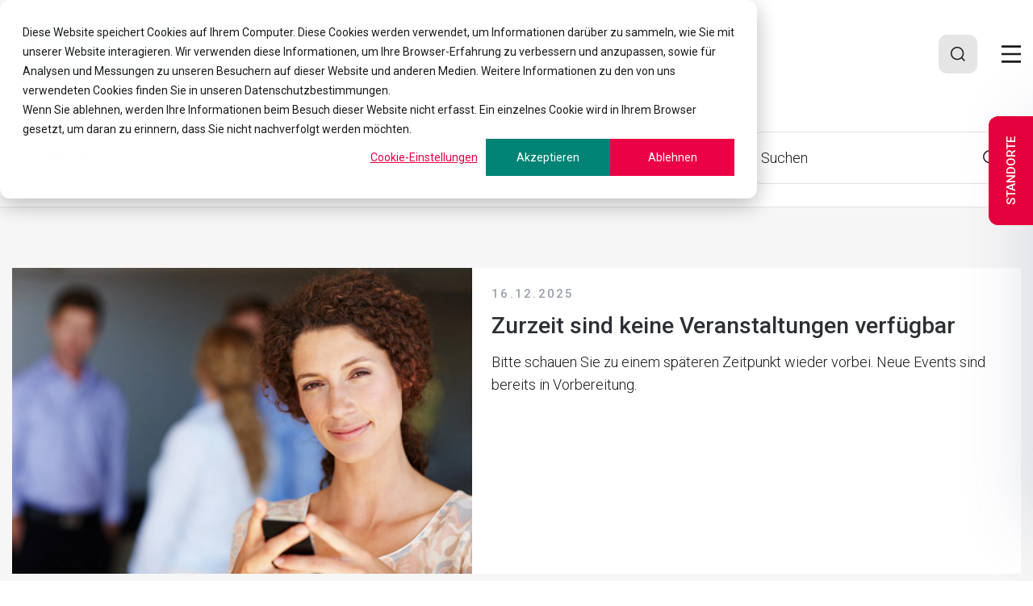

--- FILE ---
content_type: text/html; charset=UTF-8
request_url: https://www.feusi.ch/feusi-blog
body_size: 35824
content:
<!doctype html><html lang="de"><head>
    <meta charset="utf-8">
    <title>Feusi-Blog</title>
    <link rel="shortcut icon" href="https://www.feusi.ch/hubfs/brand/favicon/favicon-32x32.png">
    <meta name="description" content="Feusi News und Events.">
    
    
    
    
    
     
    
    <meta name="viewport" content="width=device-width, initial-scale=1">

    
    <meta property="og:description" content="Feusi News und Events.">
    <meta property="og:title" content="Feusi-Blog">
    <meta name="twitter:description" content="Feusi News und Events.">
    <meta name="twitter:title" content="Feusi-Blog">

    

    
    <style>
a.cta_button{-moz-box-sizing:content-box !important;-webkit-box-sizing:content-box !important;box-sizing:content-box !important;vertical-align:middle}.hs-breadcrumb-menu{list-style-type:none;margin:0px 0px 0px 0px;padding:0px 0px 0px 0px}.hs-breadcrumb-menu-item{float:left;padding:10px 0px 10px 10px}.hs-breadcrumb-menu-divider:before{content:'›';padding-left:10px}.hs-featured-image-link{border:0}.hs-featured-image{float:right;margin:0 0 20px 20px;max-width:50%}@media (max-width: 568px){.hs-featured-image{float:none;margin:0;width:100%;max-width:100%}}.hs-screen-reader-text{clip:rect(1px, 1px, 1px, 1px);height:1px;overflow:hidden;position:absolute !important;width:1px}
</style>

<link rel="stylesheet" href="https://www.feusi.ch/hubfs/hub_generated/template_assets/1/87746407105/1764229698549/template_main.min.css">
<link rel="stylesheet" href="https://www.feusi.ch/hubfs/hub_generated/template_assets/1/87746412262/1764229690038/template_bundle.min.css">
<link rel="stylesheet" href="https://www.feusi.ch/hubfs/hub_generated/template_assets/1/87746098875/1764229690130/template_blog.min.css">
<link rel="stylesheet" href="https://www.feusi.ch/hubfs/hub_generated/template_assets/1/87746411719/1764229694972/template_theme-overrides.min.css">
<link rel="stylesheet" href="https://www.feusi.ch/hubfs/hub_generated/template_assets/1/87747153113/1764229690032/template_child.min.css">
<link rel="stylesheet" href="https://www.feusi.ch/hubfs/hub_generated/template_assets/1/87746407117/1764229694056/template_fullscreen_menu.min.css">

  <style>
    
    
    

    #hs_cos_wrapper_navigation-fullscreen .menu-full__block-menu .hs-menu-item a,
#hs_cos_wrapper_navigation-fullscreen .menu-full__header .menu-full__menu .hs-menu-item a { font-size:16px; }

#hs_cos_wrapper_navigation-fullscreen .menu-full__block-menu .hs-menu-item a { line-height:150%; }

#hs_cos_wrapper_navigation-fullscreen .menu-full__block-menu .hs-menu-item a:hover,
#hs_cos_wrapper_navigation-fullscreen .menu-full__block-menu .hs-menu-item a:focus,
#hs_cos_wrapper_navigation-fullscreen .menu-full__block-menu .hs-menu-item.active-branch>a,
#hs_cos_wrapper_navigation-fullscreen .menu-full__block-menu .hs-menu-item.active-link>a,
#hs_cos_wrapper_navigation-fullscreen .menu-full__header .menu-full__menu .hs-menu-item a:hover,
#hs_cos_wrapper_navigation-fullscreen .menu-full__header .menu-full__menu .hs-menu-item a:focus,
#hs_cos_wrapper_navigation-fullscreen .menu-full__header .menu-full__menu .hs-menu-item.active-branch>a,
#hs_cos_wrapper_navigation-fullscreen .menu-full__header .menu-full__menu .hs-menu-item.active-link>a { color:var(--color-brand); }

#hs_cos_wrapper_navigation-fullscreen .menu-full__block-mn-extra .hs-menu-item a { line-height:150%; }

#hs_cos_wrapper_navigation-fullscreen .menu-full__block-mn-extra .hs-menu-item a:hover,
#hs_cos_wrapper_navigation-fullscreen .menu-full__block-mn-extra .hs-menu-item a:focus,
#hs_cos_wrapper_navigation-fullscreen .menu-full__block-mn-extra .hs-menu-item.active-branch>a,
#hs_cos_wrapper_navigation-fullscreen .menu-full__block-mn-extra .hs-menu-item.active-link>a { color:var(--color-brand); }

#hs_cos_wrapper_navigation-fullscreen .menu-full__block-text,
#hs_cos_wrapper_navigation-fullscreen .menu-full__block-text p,
#hs_cos_wrapper_navigation-fullscreen .menu-full__block-text p a { line-height:150%; }

#hs_cos_wrapper_navigation-fullscreen .menu-full__header {
  margin-bottom:30px;
  margin-top:20px;
}

#hs_cos_wrapper_navigation-fullscreen .menu-full__menu {
  border-bottom:1px solid #E5E5E5;
  width:100%;
  padding-top:35px;
}

#hs_cos_wrapper_navigation-fullscreen .menu-full__close { padding-bottom:7px; }

#hs_cos_wrapper_navigation-fullscreen .menu-full__block-menu { margin-bottom:50px; }

#hs_cos_wrapper_navigation-fullscreen .menu-full__block-menu .hs-item-has-children .hs-menu-item a { font-weight:400; }

#hs_cos_wrapper_navigation-fullscreen .menu-full__menu .hs-menu-wrapper .hs-menu-depth-1 { padding-right:35px; }

#hs_cos_wrapper_navigation-fullscreen .menu-full__block-menu .hs-menu-depth-1>a {
  position:relative;
  padding-bottom:10px;
  min-height:58px;
  width:100%;
  border-bottom:5px solid transparent;
}

#hs_cos_wrapper_navigation-fullscreen .menu-full__block-menu--primary .hs-menu-depth-1>a { border-color:var(--color-light-primary); }

#hs_cos_wrapper_navigation-fullscreen .menu-full__block-menu--brand .hs-menu-depth-1>a { border-color:var(--color-brand); }

#hs_cos_wrapper_navigation-fullscreen .menu-full__block-menu--primary-darker .hs-menu-depth-1>a { border-color:var(--color-light-primary-darker); }

#hs_cos_wrapper_navigation-fullscreen .menu-full__block-menu--secondary .hs-menu-depth-1>a { border-color:var(--color-light-secondary); }

#hs_cos_wrapper_navigation-fullscreen .menu-full__block-menu--bg-primary .hs-menu-depth-1>a { border-color:var(--color-light-bg-primary); }

#hs_cos_wrapper_navigation-fullscreen .menu-full__block-menu--bg-inverse .hs-menu-depth-1>a { border-color:var(--color-light-bg-inverse); }

#hs_cos_wrapper_navigation-fullscreen .menu-full__block-menu--bg-support-soft .hs-menu-depth-1>a { border-color:var(--color-light-bg-support-soft); }

#hs_cos_wrapper_navigation-fullscreen .menu-full__block-menu--bg-support-medium .hs-menu-depth-1>a { border-color:var(--color-light-bg-support-medium); }

#hs_cos_wrapper_navigation-fullscreen .menu-full__block-menu--bg-support-hard .hs-menu-depth-1>a { border-color:var(--color-light-bg-support-hard); }

#hs_cos_wrapper_navigation-fullscreen .menu-full__block-menu--bg-transparent .hs-menu-depth-1>a { border-color:var(--color-light-bg-transparent); }

#hs_cos_wrapper_navigation-fullscreen .menu-full__block-menu--text-highlight .hs-menu-depth-1>a { border-color:var(--color-light-text-highlight); }

#hs_cos_wrapper_navigation-fullscreen .menu-full__block-menu--custom-1 .hs-menu-depth-1>a { border-color:var(--color-light-custom-1); }

#hs_cos_wrapper_navigation-fullscreen .menu-full__block-menu--custom-2 .hs-menu-depth-1>a { border-color:var(--color-light-custom-2); }

#hs_cos_wrapper_navigation-fullscreen .menu-full__block-menu--custom-3 .hs-menu-depth-1>a { border-color:var(--color-light-custom-3); }

#hs_cos_wrapper_navigation-fullscreen .menu-full__block-menu--custom-4 .hs-menu-depth-1>a { border-color:var(--color-light-custom-4); }

#hs_cos_wrapper_navigation-fullscreen .menu-full__block-menu--custom-5 .hs-menu-depth-1>a { border-color:var(--color-light-custom-5); }

#hs_cos_wrapper_navigation-fullscreen .menu-full__block-menu--custom-6 .hs-menu-depth-1>a { border-color:var(--color-light-custom-6); }

#hs_cos_wrapper_navigation-fullscreen .menu-full__header .menu-full__menu .hs-menu-item a { font-weight:500; }

#hs_cos_wrapper_navigation-fullscreen .menu-full__menu-row.row.justify-between:nth-child(2) .menu-full__block-menu .hs-menu-depth-1>a { min-height:87px !important; }

  </style>

<style>.nav-open .overlapping-header .header {
        background: var(--color-bg-primary) !important;
      }#hs_cos_wrapper_mobile-navigation .menu--mobile .menu__link { line-height:150%; }

#hs_cos_wrapper_mobile-navigation .menu--mobile .menu__link:hover,
#hs_cos_wrapper_mobile-navigation .menu--mobile .menu__link:focus,
#hs_cos_wrapper_mobile-navigation .menu--mobile .menu__link--active-branch,
#hs_cos_wrapper_mobile-navigation .menu--mobile .menu__link--active-link { color:var(--color-brand); }

#hs_cos_wrapper_mobile-navigation .menu--mobile .menu__child-toggle-icon { color:var(--color-light-text-body); }

#hs_cos_wrapper_mobile-navigation .menu__contact-info a {
  font-size:16px;
  line-height:150%;
}

#hs_cos_wrapper_mobile-navigation .menu__contact-info a img {
  width:24px;
  height:24px;
}
</style>

<link rel="stylesheet" href="https://www.feusi.ch/hubfs/hub_generated/module_assets/1/272659485885/1758093047438/module_site_search_with_file.min.css">

  <style>
    
    
  
    

    
    

    
    
    
    
    
    
    
    
    
    
    
    

    

    
    
    
    
    
  </style>

<link rel="stylesheet" href="https://www.feusi.ch/hubfs/hub_generated/template_assets/1/87746094305/1764229682034/template_header-02.min.css">
<link rel="stylesheet" href="https://www.feusi.ch/hubfs/hub_generated/template_assets/1/87746407375/1764229698302/template_blog_listing.min.css">

  <style>
  #hs_cos_wrapper_widget_1722501054950 .blog-index__post--card { background:var(--color-light-bg-primary); }

#hs_cos_wrapper_widget_1722501054950 .blog-index--card .blog-index__post-content { border-color:var(--color-light-bg-primary); }

#hs_cos_wrapper_widget_1722501054950 .blog-index__post--card {
  border-top-left-radius:0;
  border-top-right-radius:0;
  border-bottom-left-radius:0;
  border-bottom-right-radius:0;
}

#hs_cos_wrapper_widget_1722501054950 .blog-index--card .blog-index__post-content {}

#hs_cos_wrapper_widget_1722501054950 .blog-index__post--card .blog-index__post-image {
  border-top-left-radius:0;
  border-top-right-radius:0;
}

#hs_cos_wrapper_widget_1722501054950 .blog-index__post--card-featured .blog-index__post-content {
  border-top-right-radius:0;
  border-bottom-left-radius:0;
}

#hs_cos_wrapper_widget_1722501054950 .blog-index__post--card-featured .blog-index__post-image {
  border-top-left-radius:0;
  border-bottom-left-radius:var(--border-radius-);
  border-top-right-radius:0;
}

@media screen and (max-width:767px) {
  #hs_cos_wrapper_widget_1722501054950 .blog-index__post--card-featured .blog-index__post-content {
    border-bottom-left-radius:var(--border-radius-);
    border-top-right-radius:0;
  }

  #hs_cos_wrapper_widget_1722501054950 .blog-index__post--card-featured .blog-index__post-image {
    border-top-left-radius:0;
    border-top-right-radius:0;
    border-bottom-left-radius:0;
    border-bottom-right-radius:0;
  }
}

#hs_cos_wrapper_widget_1722501054950 .blog-index__post-tag:hover,
#hs_cos_wrapper_widget_1722501054950 .blog-index__post-tag:focus { color:var(--color-light-text-body); }

#hs_cos_wrapper_widget_1722501054950 .blog-index__post--news_2:not(:last-child),
#hs_cos_wrapper_widget_1722501054950 .blog-index__post--news_3:not(:last-child) { border-bottom-style:solid; }

  </style>

<link rel="stylesheet" href="https://www.feusi.ch/hubfs/hub_generated/template_assets/1/87746094321/1764229678482/template_blog_author.min.css">
<link rel="stylesheet" href="https://www.feusi.ch/hubfs/hub_generated/template_assets/1/87746094306/1764229678478/template_blog_filter.min.css">

    <style>
      
      

      
      
      

      
      

      

      

      

      

      
      
      .blog-filter .select2-container--default .select2-results__options .select2-results__option {
        
        
      }
      
      .blog-filter .select2-container--default .select2-results__options .select2-results__option:hover,
      .blog-filter .select2-container--default .select2-results__options .select2-results__option.select2-results__option--highlighted,
      .blog-filter .select2-container--default .select2-results__options .select2-results__option[aria-selected=true] {
        

        
      }

      
      .blog-filter .select2-container--default .select2-dropdown {
        
        
      }

      
      
      
      
      
      
      
      
      
      
      

      
      

      
      
    </style>
  

<style> 
  #hs_cos_wrapper_widget_1705598155993 .sidebar__heading {
  background-image:none;
  -webkit-text-fill-color:initial;
  color:var(--color-heavy-text-body-inverse);
}

</style>


  <style>
    
  </style>
  

    <style>
      #hs_cos_wrapper_widget_1705598155993 .sidebar__quicklink:not(:hover) span { color:var(--color-heavy-text-body-inverse); }

#hs_cos_wrapper_widget_1705598155993 .sidebar__quicklink:hover span { color:var(--color-brand); }

#hs_cos_wrapper_widget_1705598155993 .sidebar__quicklink:hover svg path { fill:var(--color-brand); }

#hs_cos_wrapper_widget_1705598155993 .sidebar__quicklink:hover span.hs_cos_wrapper_type_icon { border-color:var(--color-brand); }

#hs_cos_wrapper_widget_1705598155993 .layout2 .sidebar__quicklinks {
  flex-direction:column;
  gap:0;
}

#hs_cos_wrapper_widget_1705598155993 .layout2 .sidebar__quicklink {}

    </style>
  

    <style>
      #hs_cos_wrapper_widget_1705598155993 .sidebar__divider {
  border-width:var(--border-width-thin);
  border-style:solid;
}

    </style>
  
<link class="hs-async-css" rel="preload" href="https://www.feusi.ch/hubfs/hub_generated/template_assets/1/288933968102/1764229686481/template_sidebar.min.css" as="style" onload="this.onload=null;this.rel='stylesheet'">
<noscript><link rel="stylesheet" href="https://www.feusi.ch/hubfs/hub_generated/template_assets/1/288933968102/1764229686481/template_sidebar.min.css"></noscript>

  <style> 
    #hs_cos_wrapper_widget_1705598155993 .sidebar__body-wrapper { background:var(--color-heavy-bg-inverse); }

#hs_cos_wrapper_widget_1705598155993 .sidebar__head-title { font-size:15px; }

#hs_cos_wrapper_widget_1705598155993 .sidebar__head-title:not(.active) {
  background:var(--color-heavy-secondary);
  border-color:var(--color-heavy-secondary);
}

#hs_cos_wrapper_widget_1705598155993 .sidebar__head-title.active {
  background:var(--color-heavy-secondary);
  border-color:var(--color-heavy-secondary);
}

#hs_cos_wrapper_widget_1705598155993 .sidebar__wrapper--left .sidebar__head-title,
#hs_cos_wrapper_widget_1705598155993 .sidebar__wrapper--right .sidebar__head-title { border-bottom:0; }

@media screen and (max-width:500px) {
  #hs_cos_wrapper_widget_1705598155993 .sidebar__head-title { font-size:15px; }
}

  </style>

<link rel="stylesheet" href="https://www.feusi.ch/hubfs/hub_generated/template_assets/1/87746094822/1764229693869/template_flickity.min.css">
<link class="hs-async-css" rel="preload" href="https://www.feusi.ch/hubfs/hub_generated/template_assets/1/87746094822/1764229693869/template_flickity.min.css" as="style" onload="this.onload=null;this.rel='stylesheet'">
<noscript><link rel="stylesheet" href="https://www.feusi.ch/hubfs/hub_generated/template_assets/1/87746094822/1764229693869/template_flickity.min.css"></noscript>
<link class="hs-async-css" rel="preload" href="https://www.feusi.ch/hubfs/hub_generated/template_assets/1/111101925082/1764229684802/template_online-magazine-slider-2.min.css" as="style" onload="this.onload=null;this.rel='stylesheet'">
<noscript><link rel="stylesheet" href="https://www.feusi.ch/hubfs/hub_generated/template_assets/1/111101925082/1764229684802/template_online-magazine-slider-2.min.css"></noscript>

<style>
  #hs_cos_wrapper_widget_1715074700088 .online-magazine-slider__item:hover .online-magazine-slider__post-time,
#hs_cos_wrapper_widget_1715074700088 .online-magazine-slider__item:hover .online-magazine-slider__post-read-time { color:var(--overline-default-color); }

#hs_cos_wrapper_widget_1715074700088 .online-magazine-slider .online-magazine-slider__item:hover .online-magazine-slider__title { color:var(--heading-default-color); }

#hs_cos_wrapper_widget_1715074700088 .online-magazine-slider__item:hover .online-magazine-slider__post-author span,
#hs_cos_wrapper_widget_1715074700088 .online-magazine-slider__item:hover .online-magazine-slider__post-author-name { color:var(--overline-default-color); }

#hs_cos_wrapper_widget_1715074700088 .online-magazine-slider__item:hover .online-magazine-slider__content,
#hs_cos_wrapper_widget_1715074700088 .online-magazine-slider__item:hover .online-magazine-slider__content p { color:var(--color-text-body); }

#hs_cos_wrapper_widget_1715074700088 .online-magazine-slider__navigation:hover .svg-icon,
#hs_cos_wrapper_widget_1715074700088 .slick-slider .slick-arrow:focus .svg-icon,
#hs_cos_wrapper_widget_1715074700088 .slick-slider .slick-arrow:hover .svg-icon { background:var(--icon-background-hover-color); }

#hs_cos_wrapper_widget_1715074700088 .online-magazine-slider__navigation:hover .svg-icon path,
#hs_cos_wrapper_widget_1715074700088 .slick-slider .slick-arrow:focus,
#hs_cos_wrapper_widget_1715074700088 .slick-slider .slick-arrow:focus path,
#hs_cos_wrapper_widget_1715074700088 .slick-slider .slick-arrow:hover,
#hs_cos_wrapper_widget_1715074700088 .slick-slider .slick-arrow:hover path { fill:var(--icon-icon-hover-color); }

#hs_cos_wrapper_widget_1715074700088 .slick-dotted .slick-dots li.slick-active button { background:var(--color-text-highlight); }

@media screen and (max-width:767px) {
  #hs_cos_wrapper_widget_1715074700088 .online-magazine-slider__button .button,
  #hs_cos_wrapper_widget_1715074700088 .online-magazine-slider--2 .online-magazine-slider__button .button,
  #hs_cos_wrapper_widget_1715074700088 .online-magazine-slider__detail-button.button {}
}

</style>


  <style>
    #hs_cos_wrapper_module_17023895394465 .grid-options { display:none; }

    
      .hs-inline-edit .grid-options {
        display: inline-block;
      }
      .updated-editor-styles .grid-options {
        display: inline-block !important;
      }
    
    
    
    .section__17023895394465.dnd-section--spacer-line > .row-fluid > .dnd-column .dnd-column__vertical-line {
      width: 1px;
    }
    
    
    .section__17023895394465 .dnd-column__vertical-line {
      
      background: var(--color-light-text-support);
      
    }

    

    
    
  </style>


<style>
  #header_17023895394466 .heading--can-hover.heading--heavy:hover,
  .dnd-section--custom-hover > .row-fluid .dnd-column--can-hover > .dnd-column__wrapper:hover #header_17023895394466 .heading--heavy,
  .dnd-column--can-hover > .dnd-column__wrapper:hover #header_17023895394466 .heading--heavy {
     
      
      color: var(--heading-hover-color);
      
    background-image: none;
    -webkit-text-fill-color: initial;
  
    
    
    
  }

  

  
      
          
      
       

      

      
          
      

      

        
    
  
  #hs_cos_wrapper_module_17023895394466 .heading--heavy {
  background-image:none;
  -webkit-text-fill-color:initial;
  color:var(--color-heavy-text-body);
}

#hs_cos_wrapper_module_17023895394466 .heading-wrapper { max-width:100%; }

#hs_cos_wrapper_module_17023895394466 .heading-wrapper .heading { align-items:center; }

#hs_cos_wrapper_module_17023895394466 .heading__icon,
#hs_cos_wrapper_module_17023895394466 .heading__icon svg { width:30px; }

#hs_cos_wrapper_module_17023895394466 .heading:not(:hover) .heading__icon { color:var(--color-heavy-text-body); }

#hs_cos_wrapper_module_17023895394466 .heading__icon { margin-right:var(--spacing-); }

#hs_cos_wrapper_module_17023895394466 span.typed-cursor.typed-cursor--blink { display:none !important; }

@media (max-width:767px) {
  #hs_cos_wrapper_module_17023895394466 .heading-wrapper { max-width:100%; }

  #hs_cos_wrapper_module_17023895394466 .heading__icon,
  #hs_cos_wrapper_module_17023895394466 .heading__icon svg { width:24px; }
}

</style>

<style>
    .dnd-column--can-hover > .dnd-column__wrapper:hover #rich-text-1712914236647.rich-text--light, 
    .dnd-section--custom-hover .row-fluid .dnd-column--can-hover > .dnd-column__wrapper:hover #rich-text-1712914236647.rich-text--light, 
    #rich-text-1712914236647.rich-text--can-hover.rich-text--light:hover,
    .dnd-column--can-hover > .dnd-column__wrapper:hover #rich-text-1712914236647.rich-text--light *, 
    .dnd-section--custom-hover .row-fluid .dnd-column--can-hover > .dnd-column__wrapper:hover #rich-text-1712914236647.rich-text--light *, 
    #rich-text-1712914236647.rich-text--can-hover.rich-text--light:hover * {color: var(--body-hover-color);background-image: none;
      -webkit-text-fill-color: initial;}#hs_cos_wrapper_widget_1712914236647 .rich-text--light,
#hs_cos_wrapper_widget_1712914236647 .rich-text--light * {
  color:var(--color-light-text-on-primary);
  background-image:none;
  -webkit-text-fill-color:initial;
}

#hs_cos_wrapper_widget_1712914236647 .rich-text { max-width:100%; }

#hs_cos_wrapper_widget_1712914236647 .rich-text table,
#hs_cos_wrapper_widget_1712914236647 .rich-text table td {
  border-style:solid !important;
  border-width:var(--border-width-thin) !important;
}

#hs_cos_wrapper_widget_1712914236647 .rich-text table tr:first-child td {}

@media screen and (max-width:767px) {
  #hs_cos_wrapper_widget_1712914236647 .rich-text { max-width:100%; }

  #hs_cos_wrapper_widget_1712914236647 .rich-text table,
  #hs_cos_wrapper_widget_1712914236647 .rich-text table td { border-style:solid; }

  #hs_cos_wrapper_widget_1712914236647 .rich-text-table--accordion table tr:not(:first-child) td:first-child { border-top:0 !important; }

  #hs_cos_wrapper_widget_1712914236647 .rich-text-table--accordion table tr:not(:first-child) td:nth-child(even) {
    border-right:0 !important;
    border-top:0 !important;
  }

  #hs_cos_wrapper_widget_1712914236647 .rich-text-table--accordion table tr:not(:first-child) td:not(:first-child):nth-child(odd) { border-top:0 !important; }
}
</style>

  <style>
    #hs_cos_wrapper_module_1734427726635 .grid-options { display:none; }

    
      .hs-inline-edit .grid-options {
        display: inline-block;
      }
      .updated-editor-styles .grid-options {
        display: inline-block !important;
      }
    
    
    
    .section__1734427726635.dnd-section--spacer-line > .row-fluid > .dnd-column .dnd-column__vertical-line {
      width: 1px;
    }
    
    
    .section__1734427726635 .dnd-column__vertical-line {
      
      background: var(--color-light-text-support);
      
    }

    

    
    
  </style>


<style>
  #hs_cos_wrapper_module_17023895394468 form .legal-consent-container .hs-form-booleancheckbox-display span,
#hs_cos_wrapper_module_17023895394468 form .legal-consent-container .hs-richtext,
#hs_cos_wrapper_module_17023895394468 form .legal-consent-container .hs-richtext p { color:var(--color-light-text-on-primary); }

#hs_cos_wrapper_module_17023895394468 form .actions .hs-button,
#hs_cos_wrapper_module_17023895394468 [data-hsfc-id=Renderer] form .hsfc-Button { border-width:var(--border-width-medium); }

#hs_cos_wrapper_module_17023895394468 form .actions .hs-button:not(:hover),
#hs_cos_wrapper_module_17023895394468 [data-hsfc-id=Renderer] form .hsfc-Button:not(:hover) {
  color:var(--color-light-text-on-primary);
  background:var(--color-brand);
  border-color:var(--color-light-bg-primary);
}

#hs_cos_wrapper_module_17023895394468 form .actions .hs-button:hover,
#hs_cos_wrapper_module_17023895394468 [data-hsfc-id=Renderer] form .hsfc-Button:hover {
  color:var(--color-light-text-body);
  background:var(--color-light-text-highlight);
  border-color:var(--color-light-text-highlight);
}

#hs_cos_wrapper_module_17023895394468 .form-label--2 .hs-form-field>label,
#hs_cos_wrapper_module_17023895394468 .form-label--2 .hsfc-Row>div>.hsfc-FieldLabel { width:20%; }

#hs_cos_wrapper_module_17023895394468 .form-label--2 .hs-form-field>.input,
#hs_cos_wrapper_module_17023895394468 .form-label--2 .hsfc-FieldLabel~input,
#hs_cos_wrapper_module_17023895394468 .form-label--2 .hsfc-Row>div>.hsfc-FieldLabel~textarea { width:calc(100% - 20%); }

#hs_cos_wrapper_module_17023895394468 .form-label--2 .hs-form-field .hs-error-msgs {
  padding-left:20%;
  float:left;
}

@media screen and (max-width:767px) {
  #hs_cos_wrapper_module_17023895394468 .form-label--2 .hs-form-field>label,
  #hs_cos_wrapper_module_17023895394468 .form-label--2 .hs-form-field>.input { width:100%; }

  #hs_cos_wrapper_module_17023895394468 .form-label--2 .hs-form-field .hs-error-msgs {
    padding-left:0;
    float:left;
  }
}

#hs_cos_wrapper_module_17023895394468 form .hs-fieldtype-checkbox>label { margin-bottom:var(--spacing-small-xl); }

#hs_cos_wrapper_module_17023895394468 form .hs-fieldtype-checkbox {
  background:var(--color-bg-support-medium);
  border-width:1px;
  border-color:var(--color-bg-support-hard);
  margin-bottom:var(--spacing-medium-m);
  border-top-left-radius:var(--border-radius-small);
  border-top-right-radius:var(--border-radius-small);
  border-bottom-right-radius:var(--border-radius-small);
  border-bottom-left-radius:var(--border-radius-small);
}

#hs_cos_wrapper_module_17023895394468 form .hs-form-booleancheckbox-display span,
#hs_cos_wrapper_module_17023895394468 form .hs-form-checkbox .hs-form-checkbox-display span {
  font-family:var(--global-font-primary);
  font-size:18px;
  font-weight:400;
}

@media screen and (max-width:767px) {
  #hs_cos_wrapper_module_17023895394468 form .hs-form-booleancheckbox-display span,
  #hs_cos_wrapper_module_17023895394468 form .hs-form-checkbox .hs-form-checkbox-display span { font-size:18px; }
}

#hs_cos_wrapper_module_17023895394468 form input[type=checkbox],
#hs_cos_wrapper_module_17023895394468 [data-hsfc-id=Renderer] form .hsfc-CheckboxInput {
  border-width:var(--border-width-medium);
  border-color:var(--icon-icon-default-color);
  margin-right:var(--spacing-small-xl);
}

#hs_cos_wrapper_module_17023895394468 form input[type=checkbox]:checked,
#hs_cos_wrapper_module_17023895394468 [data-hsfc-id=Renderer] form .hsfc-CheckboxInput:checked {
  border-color:var(--icon-background-hover-color);
  background:var(--icon-background-hover-color);
}

#hs_cos_wrapper_module_17023895394468 .legal-consent-container .hs-form-booleancheckbox-display input[type=checkbox] {
  border-color:var(--color-bg-primary);
  margin-right:var(--spacing-small-xl);
}

#hs_cos_wrapper_module_17023895394468 .legal-consent-container .hs-form-booleancheckbox-display input[type=checkbox]:checked {
  border-color:var(--icon-background-hover-color);
  background:var(--icon-background-hover-color);
}

#hs_cos_wrapper_module_17023895394468 .legal-consent-container a {}

</style>


<style>
  #header_1712307459898 .heading--can-hover.heading--light:hover,
  .dnd-section--custom-hover > .row-fluid .dnd-column--can-hover > .dnd-column__wrapper:hover #header_1712307459898 .heading--light,
  .dnd-column--can-hover > .dnd-column__wrapper:hover #header_1712307459898 .heading--light {
     
      
      color: var(--heading-hover-color);
      
    background-image: none;
    -webkit-text-fill-color: initial;
  
    
    
    
  }

  

  
      
          
      
       

      

      
          
      

      

        
    
  
  #hs_cos_wrapper_widget_1712307459898 .heading-wrapper { max-width:100%; }

#hs_cos_wrapper_widget_1712307459898 .heading-wrapper .heading { align-items:center; }

#hs_cos_wrapper_widget_1712307459898 .heading__icon,
#hs_cos_wrapper_widget_1712307459898 .heading__icon svg { width:30px; }

#hs_cos_wrapper_widget_1712307459898 .heading__icon { margin-right:var(--spacing-); }

#hs_cos_wrapper_widget_1712307459898 span.typed-cursor.typed-cursor--blink { display:none !important; }

@media (max-width:767px) {
  #hs_cos_wrapper_widget_1712307459898 .heading-wrapper { max-width:100%; }

  #hs_cos_wrapper_widget_1712307459898 .heading__icon,
  #hs_cos_wrapper_widget_1712307459898 .heading__icon svg { width:24px; }
}

</style>

<style>
    .dnd-column--can-hover > .dnd-column__wrapper:hover #rich-text-1702389020137.rich-text--light, 
    .dnd-section--custom-hover .row-fluid .dnd-column--can-hover > .dnd-column__wrapper:hover #rich-text-1702389020137.rich-text--light, 
    #rich-text-1702389020137.rich-text--can-hover.rich-text--light:hover,
    .dnd-column--can-hover > .dnd-column__wrapper:hover #rich-text-1702389020137.rich-text--light *, 
    .dnd-section--custom-hover .row-fluid .dnd-column--can-hover > .dnd-column__wrapper:hover #rich-text-1702389020137.rich-text--light *, 
    #rich-text-1702389020137.rich-text--can-hover.rich-text--light:hover * {color: var(--body-hover-color);background-image: none;
      -webkit-text-fill-color: initial;}#hs_cos_wrapper_widget_1702389020137 .rich-text { max-width:100%; }

#hs_cos_wrapper_widget_1702389020137 .rich-text table,
#hs_cos_wrapper_widget_1702389020137 .rich-text table td {
  border-style:solid !important;
  border-width:var(--border-width-thin) !important;
}

#hs_cos_wrapper_widget_1702389020137 .rich-text table tr:first-child td {}

@media screen and (max-width:767px) {
  #hs_cos_wrapper_widget_1702389020137 .rich-text { max-width:100%; }

  #hs_cos_wrapper_widget_1702389020137 .rich-text table,
  #hs_cos_wrapper_widget_1702389020137 .rich-text table td { border-style:solid; }

  #hs_cos_wrapper_widget_1702389020137 .rich-text-table--accordion table tr:not(:first-child) td:first-child { border-top:0 !important; }

  #hs_cos_wrapper_widget_1702389020137 .rich-text-table--accordion table tr:not(:first-child) td:nth-child(even) {
    border-right:0 !important;
    border-top:0 !important;
  }

  #hs_cos_wrapper_widget_1702389020137 .rich-text-table--accordion table tr:not(:first-child) td:not(:first-child):nth-child(odd) { border-top:0 !important; }
}
</style>
<style>
    .dnd-column--can-hover > .dnd-column__wrapper:hover #rich-text-1712307515629.rich-text--light, 
    .dnd-section--custom-hover .row-fluid .dnd-column--can-hover > .dnd-column__wrapper:hover #rich-text-1712307515629.rich-text--light, 
    #rich-text-1712307515629.rich-text--can-hover.rich-text--light:hover,
    .dnd-column--can-hover > .dnd-column__wrapper:hover #rich-text-1712307515629.rich-text--light *, 
    .dnd-section--custom-hover .row-fluid .dnd-column--can-hover > .dnd-column__wrapper:hover #rich-text-1712307515629.rich-text--light *, 
    #rich-text-1712307515629.rich-text--can-hover.rich-text--light:hover * {color: var(--body-hover-color);background-image: none;
      -webkit-text-fill-color: initial;}#hs_cos_wrapper_module_1712307515629 .rich-text { max-width:100%; }

#hs_cos_wrapper_module_1712307515629 .rich-text table,
#hs_cos_wrapper_module_1712307515629 .rich-text table td {
  border-style:solid !important;
  border-width:var(--border-width-thin) !important;
}

#hs_cos_wrapper_module_1712307515629 .rich-text table tr:first-child td {}

@media screen and (max-width:767px) {
  #hs_cos_wrapper_module_1712307515629 .rich-text { max-width:100%; }

  #hs_cos_wrapper_module_1712307515629 .rich-text table,
  #hs_cos_wrapper_module_1712307515629 .rich-text table td { border-style:solid; }

  #hs_cos_wrapper_module_1712307515629 .rich-text-table--accordion table tr:not(:first-child) td:first-child { border-top:0 !important; }

  #hs_cos_wrapper_module_1712307515629 .rich-text-table--accordion table tr:not(:first-child) td:nth-child(even) {
    border-right:0 !important;
    border-top:0 !important;
  }

  #hs_cos_wrapper_module_1712307515629 .rich-text-table--accordion table tr:not(:first-child) td:not(:first-child):nth-child(odd) { border-top:0 !important; }
}
</style>

  <style>
    
    #widget_1713812944126 .list-type-custom .list-item--link:hover svg,
    .dnd-section--custom-hover > .row-fluid .dnd-column--can-hover > .dnd-column__wrapper:hover .list-type-custom .list-item svg,
    .dnd-column--can-hover > .dnd-column__wrapper:hover #widget_1713812944126  .list-type-custom .list-item svg,
    #widget_1713812944126.list--light .list-type-custom .list-item--link:hover,
    #widget_1713812944126.list--light .list-type-custom .list-item--link:hover span,
    .dnd-section--custom-hover > .row-fluid .dnd-column--can-hover > .dnd-column__wrapper:hover #widget_1713812944126.list--light .list-type-custom .list-item span,
    .dnd-column--can-hover > .dnd-column__wrapper:hover #widget_1713812944126.list--light .list-type-custom .list-item span { 
      color: var(--color-brand);
    }
    

    

    
    .dnd-section--custom-hover > .row-fluid .dnd-column--can-hover > .dnd-column__wrapper:hover .list--light #widget_1713812944126  .list-type-custom .list-item,
    .dnd-column--can-hover > .dnd-column__wrapper:hover .list--light #widget_1713812944126  .list-type-custom .list-item span,
    .dnd-column--can-hover > .dnd-column__wrapper:hover .list--light #widget_1713812944126  .list-type-custom .list-item {
      color: var(--color-brand);
    }
    

    
    #widget_1713812944126 .list-type-bullet .list-item--link:hover a,
    .dnd-section--custom-hover > .row-fluid .dnd-column--can-hover > .dnd-column__wrapper:hover #widget_1713812944126 .list-type-bullet .list-item a,
    .dnd-column--can-hover > .dnd-column__wrapper:hover #widget_1713812944126 .list-type-bullet .list-item a,
    .dnd-column--can-hover > .dnd-column__wrapper:hover #widget_1713812944126 .list-type-bullet .list-item span { 
      color: var(--color-brand);
    }
    

    
    #widget_1713812944126.list .list-type-bullet .list-item--link:hover::after,
    .dnd-section--custom-hover > .row-fluid .dnd-column--can-hover > .dnd-column__wrapper:hover #widget_1713812944126 .list-type-bullet .list-item::after,
    .dnd-column--can-hover > .dnd-column__wrapper:hover #widget_1713812944126 .list-type-bullet .list-item::after {
      border-right: 2px solid var(--color-brand);
      border-bottom: 2px solid var(--color-brand);
    }
    

    
    #widget_1713812944126 .list-type-number .list-item--link:hover a,
    #widget_1713812944126 .list-type-number .list-item--link:hover::after,
    #widget_1713812944126 .list-type-number .list-item--link:hover::marker,
    .dnd-section--custom-hover > .row-fluid .dnd-column--can-hover > .dnd-column__wrapper:hover #widget_1713812944126 .list-type-number .list-item::marker,
    .dnd-column--can-hover > .dnd-column__wrapper:hover #widget_1713812944126 .list-type-number .list-item::marker,
    .dnd-section--custom-hover > .row-fluid .dnd-column--can-hover > .dnd-column__wrapper:hover #widget_1713812944126 .list-type-number .list-item::after,
    .dnd-column--can-hover > .dnd-column__wrapper:hover #widget_1713812944126 .list-type-number .list-item::after,
    .dnd-section--custom-hover > .row-fluid .dnd-column--can-hover > .dnd-column__wrapper:hover #widget_1713812944126 .list-type-number .list-item a,
    .dnd-column--can-hover > .dnd-column__wrapper:hover #widget_1713812944126 .list-type-number .list-item a,
    .dnd-section--custom-hover > .row-fluid .dnd-column--can-hover > .dnd-column__wrapper:hover #widget_1713812944126 .list-type-number .list-item span,
    .dnd-column--can-hover > .dnd-column__wrapper:hover #widget_1713812944126 .list-type-number .list-item span { 
      color: var(--color-brand);
    }
    

    #hs_cos_wrapper_widget_1713812944126 .list ul .list-item:hover,
#hs_cos_wrapper_widget_1713812944126 .list ol .list-item:hover,
#hs_cos_wrapper_widget_1713812944126 .list .list-type-custom__list .list-item:hover { border-bottom-color:var(--color-light-); }

#hs_cos_wrapper_widget_1713812944126 .list-type-number .list-item,
#hs_cos_wrapper_widget_1713812944126 .list-type-bullet .list-item { padding-left:calc(var(--spacing-small-m) + 10px); }

#hs_cos_wrapper_widget_1713812944126 .list-item__icon { margin-right:var(--spacing-small-m); }

#hs_cos_wrapper_widget_1713812944126 .list.list--enable-hover .list-type-bullet .list-item:hover::after,
#hs_cos_wrapper_widget_1713812944126 .list.list--enable-hover .list-type-custom__list .list-item:hover .list-item__icon img,
#hs_cos_wrapper_widget_1713812944126 .list.list--enable-hover .list-type-custom__list .list-item:hover .list-item__icon svg { left:calc(var(--spacing-small-m) - 8px); }

#hs_cos_wrapper_widget_1713812944126 .list--light li.list-item { color:var(--color-light-text-body); }

#hs_cos_wrapper_widget_1713812944126 .list--light .list-type-bullet .list-item::after {
  border-right:2px solid var(--color-light-text-body);
  border-bottom:2px solid var(--color-light-text-body);
}

#hs_cos_wrapper_widget_1713812944126 .list .list-type-bullet .list-item--link::after {
  border-right:2px solid var(--color-light-text-body);
  border-bottom:2px solid var(--color-light-text-body);
}

#hs_cos_wrapper_widget_1713812944126 .list li.list-item--link::marker,
#hs_cos_wrapper_widget_1713812944126 .list li.list-item--link::after,
#hs_cos_wrapper_widget_1713812944126 .list li.list-item a { color:var(--color-light-text-body); }

#hs_cos_wrapper_widget_1713812944126 .list--light .list-type-custom .list-item span,
#hs_cos_wrapper_widget_1713812944126 .list--light .list-type-custom .list-item { color:var(--color-light-text-body); }

#hs_cos_wrapper_widget_1713812944126 .list--light .list-type-custom .list-item--link { color:var(--color-light-text-body); }

#hs_cos_wrapper_widget_1713812944126 .list-type-bullet .list-type-bullet .list-item::after {
  top:50%;
  transform:translateY(-50%) rotate(-45deg);
}

#hs_cos_wrapper_widget_1713812944126 .list-type-number .list-type-number .list-item::after {
  top:50%;
  transform:translateY(-50%);
}

#hs_cos_wrapper_widget_1713812944126 .list-type-custom .list-type-custom__list .list-item { align-items:center; }

#hs_cos_wrapper_widget_1713812944126 .list-item:last-child { margin-bottom:0; }

#hs_cos_wrapper_widget_1713812944126 .list-type-custom .list-item span {
  width:calc(100% - var(--spacing-small-m) - 15px - 10px);
  flex:0 0 calc(100% - var(--spacing-small-m) - 15px - 10px);
}

#hs_cos_wrapper_widget_1713812944126 .list-item__icon,
#hs_cos_wrapper_widget_1713812944126 .list-item__icon img,
#hs_cos_wrapper_widget_1713812944126 .list-item__icon svg {
  width:15px;
  height:15px !important;
}

#hs_cos_wrapper_widget_1713812944126 .list-type-custom .list-item__icon { margin-right:calc(var(--spacing-small-m)); }

@media screen and (max-width:767px) {
  #hs_cos_wrapper_widget_1713812944126 .list-type-custom .list-item span {
    width:calc(100% - var(--spacing-small-m) - 15px);
    flex:0 0 calc(100% - var(--spacing-small-m) - 15px);
  }

  #hs_cos_wrapper_widget_1713812944126 .list-item__icon,
  #hs_cos_wrapper_widget_1713812944126 .list-item__icon img,
  #hs_cos_wrapper_widget_1713812944126 .list-item__icon svg {
    width:15px;
    height:15px !important;
  }
}

  </style>


<style>
  #header_1712308044471 .heading--can-hover.heading--light:hover,
  .dnd-section--custom-hover > .row-fluid .dnd-column--can-hover > .dnd-column__wrapper:hover #header_1712308044471 .heading--light,
  .dnd-column--can-hover > .dnd-column__wrapper:hover #header_1712308044471 .heading--light {
     
      
      color: var(--heading-hover-color);
      
    background-image: none;
    -webkit-text-fill-color: initial;
  
    
    
    
  }

  

  
      
          
      
       

      

      
          
      

      

        
    
  
  #hs_cos_wrapper_module_1712308044471 .heading-wrapper { max-width:100%; }

#hs_cos_wrapper_module_1712308044471 .heading-wrapper .heading { align-items:center; }

#hs_cos_wrapper_module_1712308044471 .heading__icon,
#hs_cos_wrapper_module_1712308044471 .heading__icon svg { width:30px; }

#hs_cos_wrapper_module_1712308044471 .heading__icon { margin-right:var(--spacing-); }

#hs_cos_wrapper_module_1712308044471 span.typed-cursor.typed-cursor--blink { display:none !important; }

@media (max-width:767px) {
  #hs_cos_wrapper_module_1712308044471 .heading-wrapper { max-width:100%; }

  #hs_cos_wrapper_module_1712308044471 .heading__icon,
  #hs_cos_wrapper_module_1712308044471 .heading__icon svg { width:24px; }
}

</style>

<style>
    .dnd-column--can-hover > .dnd-column__wrapper:hover #rich-text-17123080444715.rich-text--light, 
    .dnd-section--custom-hover .row-fluid .dnd-column--can-hover > .dnd-column__wrapper:hover #rich-text-17123080444715.rich-text--light, 
    #rich-text-17123080444715.rich-text--can-hover.rich-text--light:hover,
    .dnd-column--can-hover > .dnd-column__wrapper:hover #rich-text-17123080444715.rich-text--light *, 
    .dnd-section--custom-hover .row-fluid .dnd-column--can-hover > .dnd-column__wrapper:hover #rich-text-17123080444715.rich-text--light *, 
    #rich-text-17123080444715.rich-text--can-hover.rich-text--light:hover * {color: var(--body-hover-color);background-image: none;
      -webkit-text-fill-color: initial;}#hs_cos_wrapper_module_17123080444715 .rich-text { max-width:100%; }

#hs_cos_wrapper_module_17123080444715 .rich-text table,
#hs_cos_wrapper_module_17123080444715 .rich-text table td {
  border-style:solid !important;
  border-width:var(--border-width-thin) !important;
}

#hs_cos_wrapper_module_17123080444715 .rich-text table tr:first-child td {}

@media screen and (max-width:767px) {
  #hs_cos_wrapper_module_17123080444715 .rich-text { max-width:100%; }

  #hs_cos_wrapper_module_17123080444715 .rich-text table,
  #hs_cos_wrapper_module_17123080444715 .rich-text table td { border-style:solid; }

  #hs_cos_wrapper_module_17123080444715 .rich-text-table--accordion table tr:not(:first-child) td:first-child { border-top:0 !important; }

  #hs_cos_wrapper_module_17123080444715 .rich-text-table--accordion table tr:not(:first-child) td:nth-child(even) {
    border-right:0 !important;
    border-top:0 !important;
  }

  #hs_cos_wrapper_module_17123080444715 .rich-text-table--accordion table tr:not(:first-child) td:not(:first-child):nth-child(odd) { border-top:0 !important; }
}
</style>
<style>
    .dnd-column--can-hover > .dnd-column__wrapper:hover #rich-text-17123080444716.rich-text--light, 
    .dnd-section--custom-hover .row-fluid .dnd-column--can-hover > .dnd-column__wrapper:hover #rich-text-17123080444716.rich-text--light, 
    #rich-text-17123080444716.rich-text--can-hover.rich-text--light:hover,
    .dnd-column--can-hover > .dnd-column__wrapper:hover #rich-text-17123080444716.rich-text--light *, 
    .dnd-section--custom-hover .row-fluid .dnd-column--can-hover > .dnd-column__wrapper:hover #rich-text-17123080444716.rich-text--light *, 
    #rich-text-17123080444716.rich-text--can-hover.rich-text--light:hover * {color: var(--body-hover-color);background-image: none;
      -webkit-text-fill-color: initial;}#hs_cos_wrapper_module_17123080444716 .rich-text { max-width:100%; }

#hs_cos_wrapper_module_17123080444716 .rich-text table,
#hs_cos_wrapper_module_17123080444716 .rich-text table td {
  border-style:solid !important;
  border-width:var(--border-width-thin) !important;
}

#hs_cos_wrapper_module_17123080444716 .rich-text table tr:first-child td {}

@media screen and (max-width:767px) {
  #hs_cos_wrapper_module_17123080444716 .rich-text { max-width:100%; }

  #hs_cos_wrapper_module_17123080444716 .rich-text table,
  #hs_cos_wrapper_module_17123080444716 .rich-text table td { border-style:solid; }

  #hs_cos_wrapper_module_17123080444716 .rich-text-table--accordion table tr:not(:first-child) td:first-child { border-top:0 !important; }

  #hs_cos_wrapper_module_17123080444716 .rich-text-table--accordion table tr:not(:first-child) td:nth-child(even) {
    border-right:0 !important;
    border-top:0 !important;
  }

  #hs_cos_wrapper_module_17123080444716 .rich-text-table--accordion table tr:not(:first-child) td:not(:first-child):nth-child(odd) { border-top:0 !important; }
}
</style>

  <style>
    
    #module_1713813428194 .list-type-custom .list-item--link:hover svg,
    .dnd-section--custom-hover > .row-fluid .dnd-column--can-hover > .dnd-column__wrapper:hover .list-type-custom .list-item svg,
    .dnd-column--can-hover > .dnd-column__wrapper:hover #module_1713813428194  .list-type-custom .list-item svg,
    #module_1713813428194.list--light .list-type-custom .list-item--link:hover,
    #module_1713813428194.list--light .list-type-custom .list-item--link:hover span,
    .dnd-section--custom-hover > .row-fluid .dnd-column--can-hover > .dnd-column__wrapper:hover #module_1713813428194.list--light .list-type-custom .list-item span,
    .dnd-column--can-hover > .dnd-column__wrapper:hover #module_1713813428194.list--light .list-type-custom .list-item span { 
      color: var(--color-brand);
    }
    

    

    
    .dnd-section--custom-hover > .row-fluid .dnd-column--can-hover > .dnd-column__wrapper:hover .list--light #module_1713813428194  .list-type-custom .list-item,
    .dnd-column--can-hover > .dnd-column__wrapper:hover .list--light #module_1713813428194  .list-type-custom .list-item span,
    .dnd-column--can-hover > .dnd-column__wrapper:hover .list--light #module_1713813428194  .list-type-custom .list-item {
      color: var(--color-brand);
    }
    

    
    #module_1713813428194 .list-type-bullet .list-item--link:hover a,
    .dnd-section--custom-hover > .row-fluid .dnd-column--can-hover > .dnd-column__wrapper:hover #module_1713813428194 .list-type-bullet .list-item a,
    .dnd-column--can-hover > .dnd-column__wrapper:hover #module_1713813428194 .list-type-bullet .list-item a,
    .dnd-column--can-hover > .dnd-column__wrapper:hover #module_1713813428194 .list-type-bullet .list-item span { 
      color: var(--color-brand);
    }
    

    
    #module_1713813428194.list .list-type-bullet .list-item--link:hover::after,
    .dnd-section--custom-hover > .row-fluid .dnd-column--can-hover > .dnd-column__wrapper:hover #module_1713813428194 .list-type-bullet .list-item::after,
    .dnd-column--can-hover > .dnd-column__wrapper:hover #module_1713813428194 .list-type-bullet .list-item::after {
      border-right: 2px solid var(--color-brand);
      border-bottom: 2px solid var(--color-brand);
    }
    

    
    #module_1713813428194 .list-type-number .list-item--link:hover a,
    #module_1713813428194 .list-type-number .list-item--link:hover::after,
    #module_1713813428194 .list-type-number .list-item--link:hover::marker,
    .dnd-section--custom-hover > .row-fluid .dnd-column--can-hover > .dnd-column__wrapper:hover #module_1713813428194 .list-type-number .list-item::marker,
    .dnd-column--can-hover > .dnd-column__wrapper:hover #module_1713813428194 .list-type-number .list-item::marker,
    .dnd-section--custom-hover > .row-fluid .dnd-column--can-hover > .dnd-column__wrapper:hover #module_1713813428194 .list-type-number .list-item::after,
    .dnd-column--can-hover > .dnd-column__wrapper:hover #module_1713813428194 .list-type-number .list-item::after,
    .dnd-section--custom-hover > .row-fluid .dnd-column--can-hover > .dnd-column__wrapper:hover #module_1713813428194 .list-type-number .list-item a,
    .dnd-column--can-hover > .dnd-column__wrapper:hover #module_1713813428194 .list-type-number .list-item a,
    .dnd-section--custom-hover > .row-fluid .dnd-column--can-hover > .dnd-column__wrapper:hover #module_1713813428194 .list-type-number .list-item span,
    .dnd-column--can-hover > .dnd-column__wrapper:hover #module_1713813428194 .list-type-number .list-item span { 
      color: var(--color-brand);
    }
    

    #hs_cos_wrapper_module_1713813428194 .list ul .list-item:hover,
#hs_cos_wrapper_module_1713813428194 .list ol .list-item:hover,
#hs_cos_wrapper_module_1713813428194 .list .list-type-custom__list .list-item:hover { border-bottom-color:var(--color-light-); }

#hs_cos_wrapper_module_1713813428194 .list-type-number .list-item,
#hs_cos_wrapper_module_1713813428194 .list-type-bullet .list-item { padding-left:calc(var(--spacing-small-m) + 10px); }

#hs_cos_wrapper_module_1713813428194 .list-item__icon { margin-right:var(--spacing-small-m); }

#hs_cos_wrapper_module_1713813428194 .list.list--enable-hover .list-type-bullet .list-item:hover::after,
#hs_cos_wrapper_module_1713813428194 .list.list--enable-hover .list-type-custom__list .list-item:hover .list-item__icon img,
#hs_cos_wrapper_module_1713813428194 .list.list--enable-hover .list-type-custom__list .list-item:hover .list-item__icon svg { left:calc(var(--spacing-small-m) - 8px); }

#hs_cos_wrapper_module_1713813428194 .list--light li.list-item { color:var(--color-light-text-body); }

#hs_cos_wrapper_module_1713813428194 .list--light .list-type-bullet .list-item::after {
  border-right:2px solid var(--color-light-text-body);
  border-bottom:2px solid var(--color-light-text-body);
}

#hs_cos_wrapper_module_1713813428194 .list .list-type-bullet .list-item--link::after {
  border-right:2px solid var(--color-light-text-body);
  border-bottom:2px solid var(--color-light-text-body);
}

#hs_cos_wrapper_module_1713813428194 .list li.list-item--link::marker,
#hs_cos_wrapper_module_1713813428194 .list li.list-item--link::after,
#hs_cos_wrapper_module_1713813428194 .list li.list-item a { color:var(--color-light-text-body); }

#hs_cos_wrapper_module_1713813428194 .list--light .list-type-custom .list-item span,
#hs_cos_wrapper_module_1713813428194 .list--light .list-type-custom .list-item { color:var(--color-light-text-body); }

#hs_cos_wrapper_module_1713813428194 .list--light .list-type-custom .list-item--link { color:var(--color-light-text-body); }

#hs_cos_wrapper_module_1713813428194 .list-type-bullet .list-type-bullet .list-item::after {
  top:50%;
  transform:translateY(-50%) rotate(-45deg);
}

#hs_cos_wrapper_module_1713813428194 .list-type-number .list-type-number .list-item::after {
  top:50%;
  transform:translateY(-50%);
}

#hs_cos_wrapper_module_1713813428194 .list-type-custom .list-type-custom__list .list-item { align-items:center; }

#hs_cos_wrapper_module_1713813428194 .list-item:last-child { margin-bottom:0; }

#hs_cos_wrapper_module_1713813428194 .list-type-custom .list-item span {
  width:calc(100% - var(--spacing-small-m) - 15px - 10px);
  flex:0 0 calc(100% - var(--spacing-small-m) - 15px - 10px);
}

#hs_cos_wrapper_module_1713813428194 .list-item__icon,
#hs_cos_wrapper_module_1713813428194 .list-item__icon img,
#hs_cos_wrapper_module_1713813428194 .list-item__icon svg {
  width:15px;
  height:15px !important;
}

#hs_cos_wrapper_module_1713813428194 .list-type-custom .list-item__icon { margin-right:calc(var(--spacing-small-m)); }

@media screen and (max-width:767px) {
  #hs_cos_wrapper_module_1713813428194 .list-type-custom .list-item span {
    width:calc(100% - var(--spacing-small-m) - 15px);
    flex:0 0 calc(100% - var(--spacing-small-m) - 15px);
  }

  #hs_cos_wrapper_module_1713813428194 .list-item__icon,
  #hs_cos_wrapper_module_1713813428194 .list-item__icon img,
  #hs_cos_wrapper_module_1713813428194 .list-item__icon svg {
    width:15px;
    height:15px !important;
  }
}

  </style>


<style>
  #header_17123081772554 .heading--can-hover.heading--light:hover,
  .dnd-section--custom-hover > .row-fluid .dnd-column--can-hover > .dnd-column__wrapper:hover #header_17123081772554 .heading--light,
  .dnd-column--can-hover > .dnd-column__wrapper:hover #header_17123081772554 .heading--light {
     
      
      color: var(--heading-hover-color);
      
    background-image: none;
    -webkit-text-fill-color: initial;
  
    
    
    
  }

  

  
      
          
      
       

      

      
          
      

      

        
    
  
  #hs_cos_wrapper_module_17123081772554 .heading-wrapper { max-width:100%; }

#hs_cos_wrapper_module_17123081772554 .heading-wrapper .heading { align-items:center; }

#hs_cos_wrapper_module_17123081772554 .heading__icon,
#hs_cos_wrapper_module_17123081772554 .heading__icon svg { width:30px; }

#hs_cos_wrapper_module_17123081772554 .heading__icon { margin-right:var(--spacing-); }

#hs_cos_wrapper_module_17123081772554 span.typed-cursor.typed-cursor--blink { display:none !important; }

@media (max-width:767px) {
  #hs_cos_wrapper_module_17123081772554 .heading-wrapper { max-width:100%; }

  #hs_cos_wrapper_module_17123081772554 .heading__icon,
  #hs_cos_wrapper_module_17123081772554 .heading__icon svg { width:24px; }
}

</style>

<style>
    .dnd-column--can-hover > .dnd-column__wrapper:hover #rich-text-17123081772558.rich-text--light, 
    .dnd-section--custom-hover .row-fluid .dnd-column--can-hover > .dnd-column__wrapper:hover #rich-text-17123081772558.rich-text--light, 
    #rich-text-17123081772558.rich-text--can-hover.rich-text--light:hover,
    .dnd-column--can-hover > .dnd-column__wrapper:hover #rich-text-17123081772558.rich-text--light *, 
    .dnd-section--custom-hover .row-fluid .dnd-column--can-hover > .dnd-column__wrapper:hover #rich-text-17123081772558.rich-text--light *, 
    #rich-text-17123081772558.rich-text--can-hover.rich-text--light:hover * {color: var(--body-hover-color);background-image: none;
      -webkit-text-fill-color: initial;}#hs_cos_wrapper_module_17123081772558 .rich-text { max-width:100%; }

#hs_cos_wrapper_module_17123081772558 .rich-text table,
#hs_cos_wrapper_module_17123081772558 .rich-text table td {
  border-style:solid !important;
  border-width:var(--border-width-thin) !important;
}

#hs_cos_wrapper_module_17123081772558 .rich-text table tr:first-child td {}

@media screen and (max-width:767px) {
  #hs_cos_wrapper_module_17123081772558 .rich-text { max-width:100%; }

  #hs_cos_wrapper_module_17123081772558 .rich-text table,
  #hs_cos_wrapper_module_17123081772558 .rich-text table td { border-style:solid; }

  #hs_cos_wrapper_module_17123081772558 .rich-text-table--accordion table tr:not(:first-child) td:first-child { border-top:0 !important; }

  #hs_cos_wrapper_module_17123081772558 .rich-text-table--accordion table tr:not(:first-child) td:nth-child(even) {
    border-right:0 !important;
    border-top:0 !important;
  }

  #hs_cos_wrapper_module_17123081772558 .rich-text-table--accordion table tr:not(:first-child) td:not(:first-child):nth-child(odd) { border-top:0 !important; }
}
</style>
<style>
    .dnd-column--can-hover > .dnd-column__wrapper:hover #rich-text-17123081772559.rich-text--light, 
    .dnd-section--custom-hover .row-fluid .dnd-column--can-hover > .dnd-column__wrapper:hover #rich-text-17123081772559.rich-text--light, 
    #rich-text-17123081772559.rich-text--can-hover.rich-text--light:hover,
    .dnd-column--can-hover > .dnd-column__wrapper:hover #rich-text-17123081772559.rich-text--light *, 
    .dnd-section--custom-hover .row-fluid .dnd-column--can-hover > .dnd-column__wrapper:hover #rich-text-17123081772559.rich-text--light *, 
    #rich-text-17123081772559.rich-text--can-hover.rich-text--light:hover * {color: var(--body-hover-color);background-image: none;
      -webkit-text-fill-color: initial;}#hs_cos_wrapper_module_17123081772559 .rich-text { max-width:100%; }

#hs_cos_wrapper_module_17123081772559 .rich-text table,
#hs_cos_wrapper_module_17123081772559 .rich-text table td {
  border-style:solid !important;
  border-width:var(--border-width-thin) !important;
}

#hs_cos_wrapper_module_17123081772559 .rich-text table tr:first-child td {}

@media screen and (max-width:767px) {
  #hs_cos_wrapper_module_17123081772559 .rich-text { max-width:100%; }

  #hs_cos_wrapper_module_17123081772559 .rich-text table,
  #hs_cos_wrapper_module_17123081772559 .rich-text table td { border-style:solid; }

  #hs_cos_wrapper_module_17123081772559 .rich-text-table--accordion table tr:not(:first-child) td:first-child { border-top:0 !important; }

  #hs_cos_wrapper_module_17123081772559 .rich-text-table--accordion table tr:not(:first-child) td:nth-child(even) {
    border-right:0 !important;
    border-top:0 !important;
  }

  #hs_cos_wrapper_module_17123081772559 .rich-text-table--accordion table tr:not(:first-child) td:not(:first-child):nth-child(odd) { border-top:0 !important; }
}
</style>

  <style>
    
    #module_1713813441461 .list-type-custom .list-item--link:hover svg,
    .dnd-section--custom-hover > .row-fluid .dnd-column--can-hover > .dnd-column__wrapper:hover .list-type-custom .list-item svg,
    .dnd-column--can-hover > .dnd-column__wrapper:hover #module_1713813441461  .list-type-custom .list-item svg,
    #module_1713813441461.list--light .list-type-custom .list-item--link:hover,
    #module_1713813441461.list--light .list-type-custom .list-item--link:hover span,
    .dnd-section--custom-hover > .row-fluid .dnd-column--can-hover > .dnd-column__wrapper:hover #module_1713813441461.list--light .list-type-custom .list-item span,
    .dnd-column--can-hover > .dnd-column__wrapper:hover #module_1713813441461.list--light .list-type-custom .list-item span { 
      color: var(--color-brand);
    }
    

    

    
    .dnd-section--custom-hover > .row-fluid .dnd-column--can-hover > .dnd-column__wrapper:hover .list--light #module_1713813441461  .list-type-custom .list-item,
    .dnd-column--can-hover > .dnd-column__wrapper:hover .list--light #module_1713813441461  .list-type-custom .list-item span,
    .dnd-column--can-hover > .dnd-column__wrapper:hover .list--light #module_1713813441461  .list-type-custom .list-item {
      color: var(--color-brand);
    }
    

    
    #module_1713813441461 .list-type-bullet .list-item--link:hover a,
    .dnd-section--custom-hover > .row-fluid .dnd-column--can-hover > .dnd-column__wrapper:hover #module_1713813441461 .list-type-bullet .list-item a,
    .dnd-column--can-hover > .dnd-column__wrapper:hover #module_1713813441461 .list-type-bullet .list-item a,
    .dnd-column--can-hover > .dnd-column__wrapper:hover #module_1713813441461 .list-type-bullet .list-item span { 
      color: var(--color-brand);
    }
    

    
    #module_1713813441461.list .list-type-bullet .list-item--link:hover::after,
    .dnd-section--custom-hover > .row-fluid .dnd-column--can-hover > .dnd-column__wrapper:hover #module_1713813441461 .list-type-bullet .list-item::after,
    .dnd-column--can-hover > .dnd-column__wrapper:hover #module_1713813441461 .list-type-bullet .list-item::after {
      border-right: 2px solid var(--color-brand);
      border-bottom: 2px solid var(--color-brand);
    }
    

    
    #module_1713813441461 .list-type-number .list-item--link:hover a,
    #module_1713813441461 .list-type-number .list-item--link:hover::after,
    #module_1713813441461 .list-type-number .list-item--link:hover::marker,
    .dnd-section--custom-hover > .row-fluid .dnd-column--can-hover > .dnd-column__wrapper:hover #module_1713813441461 .list-type-number .list-item::marker,
    .dnd-column--can-hover > .dnd-column__wrapper:hover #module_1713813441461 .list-type-number .list-item::marker,
    .dnd-section--custom-hover > .row-fluid .dnd-column--can-hover > .dnd-column__wrapper:hover #module_1713813441461 .list-type-number .list-item::after,
    .dnd-column--can-hover > .dnd-column__wrapper:hover #module_1713813441461 .list-type-number .list-item::after,
    .dnd-section--custom-hover > .row-fluid .dnd-column--can-hover > .dnd-column__wrapper:hover #module_1713813441461 .list-type-number .list-item a,
    .dnd-column--can-hover > .dnd-column__wrapper:hover #module_1713813441461 .list-type-number .list-item a,
    .dnd-section--custom-hover > .row-fluid .dnd-column--can-hover > .dnd-column__wrapper:hover #module_1713813441461 .list-type-number .list-item span,
    .dnd-column--can-hover > .dnd-column__wrapper:hover #module_1713813441461 .list-type-number .list-item span { 
      color: var(--color-brand);
    }
    

    #hs_cos_wrapper_module_1713813441461 .list ul .list-item:hover,
#hs_cos_wrapper_module_1713813441461 .list ol .list-item:hover,
#hs_cos_wrapper_module_1713813441461 .list .list-type-custom__list .list-item:hover { border-bottom-color:var(--color-light-); }

#hs_cos_wrapper_module_1713813441461 .list-type-number .list-item,
#hs_cos_wrapper_module_1713813441461 .list-type-bullet .list-item { padding-left:calc(var(--spacing-small-m) + 10px); }

#hs_cos_wrapper_module_1713813441461 .list-item__icon { margin-right:var(--spacing-small-m); }

#hs_cos_wrapper_module_1713813441461 .list.list--enable-hover .list-type-bullet .list-item:hover::after,
#hs_cos_wrapper_module_1713813441461 .list.list--enable-hover .list-type-custom__list .list-item:hover .list-item__icon img,
#hs_cos_wrapper_module_1713813441461 .list.list--enable-hover .list-type-custom__list .list-item:hover .list-item__icon svg { left:calc(var(--spacing-small-m) - 8px); }

#hs_cos_wrapper_module_1713813441461 .list--light li.list-item { color:var(--color-light-text-body); }

#hs_cos_wrapper_module_1713813441461 .list--light .list-type-bullet .list-item::after {
  border-right:2px solid var(--color-light-text-body);
  border-bottom:2px solid var(--color-light-text-body);
}

#hs_cos_wrapper_module_1713813441461 .list .list-type-bullet .list-item--link::after {
  border-right:2px solid var(--color-light-text-body);
  border-bottom:2px solid var(--color-light-text-body);
}

#hs_cos_wrapper_module_1713813441461 .list li.list-item--link::marker,
#hs_cos_wrapper_module_1713813441461 .list li.list-item--link::after,
#hs_cos_wrapper_module_1713813441461 .list li.list-item a { color:var(--color-light-text-body); }

#hs_cos_wrapper_module_1713813441461 .list--light .list-type-custom .list-item span,
#hs_cos_wrapper_module_1713813441461 .list--light .list-type-custom .list-item { color:var(--color-light-text-body); }

#hs_cos_wrapper_module_1713813441461 .list--light .list-type-custom .list-item--link { color:var(--color-light-text-body); }

#hs_cos_wrapper_module_1713813441461 .list-type-bullet .list-type-bullet .list-item::after {
  top:50%;
  transform:translateY(-50%) rotate(-45deg);
}

#hs_cos_wrapper_module_1713813441461 .list-type-number .list-type-number .list-item::after {
  top:50%;
  transform:translateY(-50%);
}

#hs_cos_wrapper_module_1713813441461 .list-type-custom .list-type-custom__list .list-item { align-items:center; }

#hs_cos_wrapper_module_1713813441461 .list-item:last-child { margin-bottom:0; }

#hs_cos_wrapper_module_1713813441461 .list-type-custom .list-item span {
  width:calc(100% - var(--spacing-small-m) - 15px - 10px);
  flex:0 0 calc(100% - var(--spacing-small-m) - 15px - 10px);
}

#hs_cos_wrapper_module_1713813441461 .list-item__icon,
#hs_cos_wrapper_module_1713813441461 .list-item__icon img,
#hs_cos_wrapper_module_1713813441461 .list-item__icon svg {
  width:15px;
  height:15px !important;
}

#hs_cos_wrapper_module_1713813441461 .list-type-custom .list-item__icon { margin-right:calc(var(--spacing-small-m)); }

@media screen and (max-width:767px) {
  #hs_cos_wrapper_module_1713813441461 .list-type-custom .list-item span {
    width:calc(100% - var(--spacing-small-m) - 15px);
    flex:0 0 calc(100% - var(--spacing-small-m) - 15px);
  }

  #hs_cos_wrapper_module_1713813441461 .list-item__icon,
  #hs_cos_wrapper_module_1713813441461 .list-item__icon img,
  #hs_cos_wrapper_module_1713813441461 .list-item__icon svg {
    width:15px;
    height:15px !important;
  }
}

  </style>


<style>
  #header_17556844027374 .heading--can-hover.heading--light:hover,
  .dnd-section--custom-hover > .row-fluid .dnd-column--can-hover > .dnd-column__wrapper:hover #header_17556844027374 .heading--light,
  .dnd-column--can-hover > .dnd-column__wrapper:hover #header_17556844027374 .heading--light {
     
      
      color: var(--heading-hover-color);
      
    background-image: none;
    -webkit-text-fill-color: initial;
  
    
    
    
  }

  

  
      
          
      
       

      

      
          
      

      

        
    
  
  #hs_cos_wrapper_module_17556844027374 .heading-wrapper { max-width:100%; }

#hs_cos_wrapper_module_17556844027374 .heading-wrapper .heading { align-items:center; }

#hs_cos_wrapper_module_17556844027374 .heading__icon,
#hs_cos_wrapper_module_17556844027374 .heading__icon svg { width:30px; }

#hs_cos_wrapper_module_17556844027374 .heading__icon { margin-right:var(--spacing-); }

#hs_cos_wrapper_module_17556844027374 span.typed-cursor.typed-cursor--blink { display:none !important; }

@media (max-width:767px) {
  #hs_cos_wrapper_module_17556844027374 .heading-wrapper { max-width:100%; }

  #hs_cos_wrapper_module_17556844027374 .heading__icon,
  #hs_cos_wrapper_module_17556844027374 .heading__icon svg { width:24px; }
}

</style>

<style>
    .dnd-column--can-hover > .dnd-column__wrapper:hover #rich-text-17556844027379.rich-text--light, 
    .dnd-section--custom-hover .row-fluid .dnd-column--can-hover > .dnd-column__wrapper:hover #rich-text-17556844027379.rich-text--light, 
    #rich-text-17556844027379.rich-text--can-hover.rich-text--light:hover,
    .dnd-column--can-hover > .dnd-column__wrapper:hover #rich-text-17556844027379.rich-text--light *, 
    .dnd-section--custom-hover .row-fluid .dnd-column--can-hover > .dnd-column__wrapper:hover #rich-text-17556844027379.rich-text--light *, 
    #rich-text-17556844027379.rich-text--can-hover.rich-text--light:hover * {color: var(--body-hover-color);background-image: none;
      -webkit-text-fill-color: initial;}#hs_cos_wrapper_module_17556844027379 .rich-text { max-width:100%; }

#hs_cos_wrapper_module_17556844027379 .rich-text table,
#hs_cos_wrapper_module_17556844027379 .rich-text table td {
  border-style:solid !important;
  border-width:var(--border-width-thin) !important;
}

#hs_cos_wrapper_module_17556844027379 .rich-text table tr:first-child td {}

@media screen and (max-width:767px) {
  #hs_cos_wrapper_module_17556844027379 .rich-text { max-width:100%; }

  #hs_cos_wrapper_module_17556844027379 .rich-text table,
  #hs_cos_wrapper_module_17556844027379 .rich-text table td { border-style:solid; }

  #hs_cos_wrapper_module_17556844027379 .rich-text-table--accordion table tr:not(:first-child) td:first-child { border-top:0 !important; }

  #hs_cos_wrapper_module_17556844027379 .rich-text-table--accordion table tr:not(:first-child) td:nth-child(even) {
    border-right:0 !important;
    border-top:0 !important;
  }

  #hs_cos_wrapper_module_17556844027379 .rich-text-table--accordion table tr:not(:first-child) td:not(:first-child):nth-child(odd) { border-top:0 !important; }
}
</style>
<style>
    .dnd-column--can-hover > .dnd-column__wrapper:hover #rich-text-175568440273710.rich-text--light, 
    .dnd-section--custom-hover .row-fluid .dnd-column--can-hover > .dnd-column__wrapper:hover #rich-text-175568440273710.rich-text--light, 
    #rich-text-175568440273710.rich-text--can-hover.rich-text--light:hover,
    .dnd-column--can-hover > .dnd-column__wrapper:hover #rich-text-175568440273710.rich-text--light *, 
    .dnd-section--custom-hover .row-fluid .dnd-column--can-hover > .dnd-column__wrapper:hover #rich-text-175568440273710.rich-text--light *, 
    #rich-text-175568440273710.rich-text--can-hover.rich-text--light:hover * {color: var(--body-hover-color);background-image: none;
      -webkit-text-fill-color: initial;}#hs_cos_wrapper_module_175568440273710 .rich-text { max-width:100%; }

#hs_cos_wrapper_module_175568440273710 .rich-text table,
#hs_cos_wrapper_module_175568440273710 .rich-text table td {
  border-style:solid !important;
  border-width:var(--border-width-thin) !important;
}

#hs_cos_wrapper_module_175568440273710 .rich-text table tr:first-child td {}

@media screen and (max-width:767px) {
  #hs_cos_wrapper_module_175568440273710 .rich-text { max-width:100%; }

  #hs_cos_wrapper_module_175568440273710 .rich-text table,
  #hs_cos_wrapper_module_175568440273710 .rich-text table td { border-style:solid; }

  #hs_cos_wrapper_module_175568440273710 .rich-text-table--accordion table tr:not(:first-child) td:first-child { border-top:0 !important; }

  #hs_cos_wrapper_module_175568440273710 .rich-text-table--accordion table tr:not(:first-child) td:nth-child(even) {
    border-right:0 !important;
    border-top:0 !important;
  }

  #hs_cos_wrapper_module_175568440273710 .rich-text-table--accordion table tr:not(:first-child) td:not(:first-child):nth-child(odd) { border-top:0 !important; }
}
</style>

  <style>
    
    #module_175568440273711 .list-type-custom .list-item--link:hover svg,
    .dnd-section--custom-hover > .row-fluid .dnd-column--can-hover > .dnd-column__wrapper:hover .list-type-custom .list-item svg,
    .dnd-column--can-hover > .dnd-column__wrapper:hover #module_175568440273711  .list-type-custom .list-item svg,
    #module_175568440273711.list--light .list-type-custom .list-item--link:hover,
    #module_175568440273711.list--light .list-type-custom .list-item--link:hover span,
    .dnd-section--custom-hover > .row-fluid .dnd-column--can-hover > .dnd-column__wrapper:hover #module_175568440273711.list--light .list-type-custom .list-item span,
    .dnd-column--can-hover > .dnd-column__wrapper:hover #module_175568440273711.list--light .list-type-custom .list-item span { 
      color: var(--color-brand);
    }
    

    

    
    .dnd-section--custom-hover > .row-fluid .dnd-column--can-hover > .dnd-column__wrapper:hover .list--light #module_175568440273711  .list-type-custom .list-item,
    .dnd-column--can-hover > .dnd-column__wrapper:hover .list--light #module_175568440273711  .list-type-custom .list-item span,
    .dnd-column--can-hover > .dnd-column__wrapper:hover .list--light #module_175568440273711  .list-type-custom .list-item {
      color: var(--color-brand);
    }
    

    
    #module_175568440273711 .list-type-bullet .list-item--link:hover a,
    .dnd-section--custom-hover > .row-fluid .dnd-column--can-hover > .dnd-column__wrapper:hover #module_175568440273711 .list-type-bullet .list-item a,
    .dnd-column--can-hover > .dnd-column__wrapper:hover #module_175568440273711 .list-type-bullet .list-item a,
    .dnd-column--can-hover > .dnd-column__wrapper:hover #module_175568440273711 .list-type-bullet .list-item span { 
      color: var(--color-brand);
    }
    

    
    #module_175568440273711.list .list-type-bullet .list-item--link:hover::after,
    .dnd-section--custom-hover > .row-fluid .dnd-column--can-hover > .dnd-column__wrapper:hover #module_175568440273711 .list-type-bullet .list-item::after,
    .dnd-column--can-hover > .dnd-column__wrapper:hover #module_175568440273711 .list-type-bullet .list-item::after {
      border-right: 2px solid var(--color-brand);
      border-bottom: 2px solid var(--color-brand);
    }
    

    
    #module_175568440273711 .list-type-number .list-item--link:hover a,
    #module_175568440273711 .list-type-number .list-item--link:hover::after,
    #module_175568440273711 .list-type-number .list-item--link:hover::marker,
    .dnd-section--custom-hover > .row-fluid .dnd-column--can-hover > .dnd-column__wrapper:hover #module_175568440273711 .list-type-number .list-item::marker,
    .dnd-column--can-hover > .dnd-column__wrapper:hover #module_175568440273711 .list-type-number .list-item::marker,
    .dnd-section--custom-hover > .row-fluid .dnd-column--can-hover > .dnd-column__wrapper:hover #module_175568440273711 .list-type-number .list-item::after,
    .dnd-column--can-hover > .dnd-column__wrapper:hover #module_175568440273711 .list-type-number .list-item::after,
    .dnd-section--custom-hover > .row-fluid .dnd-column--can-hover > .dnd-column__wrapper:hover #module_175568440273711 .list-type-number .list-item a,
    .dnd-column--can-hover > .dnd-column__wrapper:hover #module_175568440273711 .list-type-number .list-item a,
    .dnd-section--custom-hover > .row-fluid .dnd-column--can-hover > .dnd-column__wrapper:hover #module_175568440273711 .list-type-number .list-item span,
    .dnd-column--can-hover > .dnd-column__wrapper:hover #module_175568440273711 .list-type-number .list-item span { 
      color: var(--color-brand);
    }
    

    #hs_cos_wrapper_module_175568440273711 .list ul .list-item:hover,
#hs_cos_wrapper_module_175568440273711 .list ol .list-item:hover,
#hs_cos_wrapper_module_175568440273711 .list .list-type-custom__list .list-item:hover { border-bottom-color:var(--color-light-); }

#hs_cos_wrapper_module_175568440273711 .list-type-number .list-item,
#hs_cos_wrapper_module_175568440273711 .list-type-bullet .list-item { padding-left:calc(var(--spacing-small-m) + 10px); }

#hs_cos_wrapper_module_175568440273711 .list-item__icon { margin-right:var(--spacing-small-m); }

#hs_cos_wrapper_module_175568440273711 .list.list--enable-hover .list-type-bullet .list-item:hover::after,
#hs_cos_wrapper_module_175568440273711 .list.list--enable-hover .list-type-custom__list .list-item:hover .list-item__icon img,
#hs_cos_wrapper_module_175568440273711 .list.list--enable-hover .list-type-custom__list .list-item:hover .list-item__icon svg { left:calc(var(--spacing-small-m) - 8px); }

#hs_cos_wrapper_module_175568440273711 .list--light li.list-item { color:var(--color-light-text-body); }

#hs_cos_wrapper_module_175568440273711 .list--light .list-type-bullet .list-item::after {
  border-right:2px solid var(--color-light-text-body);
  border-bottom:2px solid var(--color-light-text-body);
}

#hs_cos_wrapper_module_175568440273711 .list .list-type-bullet .list-item--link::after {
  border-right:2px solid var(--color-light-text-body);
  border-bottom:2px solid var(--color-light-text-body);
}

#hs_cos_wrapper_module_175568440273711 .list li.list-item--link::marker,
#hs_cos_wrapper_module_175568440273711 .list li.list-item--link::after,
#hs_cos_wrapper_module_175568440273711 .list li.list-item a { color:var(--color-light-text-body); }

#hs_cos_wrapper_module_175568440273711 .list--light .list-type-custom .list-item span,
#hs_cos_wrapper_module_175568440273711 .list--light .list-type-custom .list-item { color:var(--color-light-text-body); }

#hs_cos_wrapper_module_175568440273711 .list--light .list-type-custom .list-item--link { color:var(--color-light-text-body); }

#hs_cos_wrapper_module_175568440273711 .list-type-bullet .list-type-bullet .list-item::after {
  top:50%;
  transform:translateY(-50%) rotate(-45deg);
}

#hs_cos_wrapper_module_175568440273711 .list-type-number .list-type-number .list-item::after {
  top:50%;
  transform:translateY(-50%);
}

#hs_cos_wrapper_module_175568440273711 .list-type-custom .list-type-custom__list .list-item { align-items:center; }

#hs_cos_wrapper_module_175568440273711 .list-item:last-child { margin-bottom:0; }

#hs_cos_wrapper_module_175568440273711 .list-type-custom .list-item span {
  width:calc(100% - var(--spacing-small-m) - 15px - 10px);
  flex:0 0 calc(100% - var(--spacing-small-m) - 15px - 10px);
}

#hs_cos_wrapper_module_175568440273711 .list-item__icon,
#hs_cos_wrapper_module_175568440273711 .list-item__icon img,
#hs_cos_wrapper_module_175568440273711 .list-item__icon svg {
  width:15px;
  height:15px !important;
}

#hs_cos_wrapper_module_175568440273711 .list-type-custom .list-item__icon { margin-right:calc(var(--spacing-small-m)); }

@media screen and (max-width:767px) {
  #hs_cos_wrapper_module_175568440273711 .list-type-custom .list-item span {
    width:calc(100% - var(--spacing-small-m) - 15px);
    flex:0 0 calc(100% - var(--spacing-small-m) - 15px);
  }

  #hs_cos_wrapper_module_175568440273711 .list-item__icon,
  #hs_cos_wrapper_module_175568440273711 .list-item__icon img,
  #hs_cos_wrapper_module_175568440273711 .list-item__icon svg {
    width:15px;
    height:15px !important;
  }
}

  </style>


<style>
  #header_17123082644794 .heading--can-hover.heading--light:hover,
  .dnd-section--custom-hover > .row-fluid .dnd-column--can-hover > .dnd-column__wrapper:hover #header_17123082644794 .heading--light,
  .dnd-column--can-hover > .dnd-column__wrapper:hover #header_17123082644794 .heading--light {
     
      
      color: var(--heading-hover-color);
      
    background-image: none;
    -webkit-text-fill-color: initial;
  
    
    
    
  }

  

  
      
          
      
       

      

      
          
      

      

        
    
  
  #hs_cos_wrapper_module_17123082644794 .heading-wrapper { max-width:100%; }

#hs_cos_wrapper_module_17123082644794 .heading-wrapper .heading { align-items:center; }

#hs_cos_wrapper_module_17123082644794 .heading__icon,
#hs_cos_wrapper_module_17123082644794 .heading__icon svg { width:30px; }

#hs_cos_wrapper_module_17123082644794 .heading__icon { margin-right:var(--spacing-); }

#hs_cos_wrapper_module_17123082644794 span.typed-cursor.typed-cursor--blink { display:none !important; }

@media (max-width:767px) {
  #hs_cos_wrapper_module_17123082644794 .heading-wrapper { max-width:100%; }

  #hs_cos_wrapper_module_17123082644794 .heading__icon,
  #hs_cos_wrapper_module_17123082644794 .heading__icon svg { width:24px; }
}

</style>

<style>
    .dnd-column--can-hover > .dnd-column__wrapper:hover #rich-text-1712308264480.rich-text--light, 
    .dnd-section--custom-hover .row-fluid .dnd-column--can-hover > .dnd-column__wrapper:hover #rich-text-1712308264480.rich-text--light, 
    #rich-text-1712308264480.rich-text--can-hover.rich-text--light:hover,
    .dnd-column--can-hover > .dnd-column__wrapper:hover #rich-text-1712308264480.rich-text--light *, 
    .dnd-section--custom-hover .row-fluid .dnd-column--can-hover > .dnd-column__wrapper:hover #rich-text-1712308264480.rich-text--light *, 
    #rich-text-1712308264480.rich-text--can-hover.rich-text--light:hover * {color: var(--body-hover-color);background-image: none;
      -webkit-text-fill-color: initial;}#hs_cos_wrapper_module_1712308264480 .rich-text { max-width:100%; }

#hs_cos_wrapper_module_1712308264480 .rich-text table,
#hs_cos_wrapper_module_1712308264480 .rich-text table td {
  border-style:solid !important;
  border-width:var(--border-width-thin) !important;
}

#hs_cos_wrapper_module_1712308264480 .rich-text table tr:first-child td {}

@media screen and (max-width:767px) {
  #hs_cos_wrapper_module_1712308264480 .rich-text { max-width:100%; }

  #hs_cos_wrapper_module_1712308264480 .rich-text table,
  #hs_cos_wrapper_module_1712308264480 .rich-text table td { border-style:solid; }

  #hs_cos_wrapper_module_1712308264480 .rich-text-table--accordion table tr:not(:first-child) td:first-child { border-top:0 !important; }

  #hs_cos_wrapper_module_1712308264480 .rich-text-table--accordion table tr:not(:first-child) td:nth-child(even) {
    border-right:0 !important;
    border-top:0 !important;
  }

  #hs_cos_wrapper_module_1712308264480 .rich-text-table--accordion table tr:not(:first-child) td:not(:first-child):nth-child(odd) { border-top:0 !important; }
}
</style>
<style>
    .dnd-column--can-hover > .dnd-column__wrapper:hover #rich-text-17123082644802.rich-text--light, 
    .dnd-section--custom-hover .row-fluid .dnd-column--can-hover > .dnd-column__wrapper:hover #rich-text-17123082644802.rich-text--light, 
    #rich-text-17123082644802.rich-text--can-hover.rich-text--light:hover,
    .dnd-column--can-hover > .dnd-column__wrapper:hover #rich-text-17123082644802.rich-text--light *, 
    .dnd-section--custom-hover .row-fluid .dnd-column--can-hover > .dnd-column__wrapper:hover #rich-text-17123082644802.rich-text--light *, 
    #rich-text-17123082644802.rich-text--can-hover.rich-text--light:hover * {color: var(--body-hover-color);background-image: none;
      -webkit-text-fill-color: initial;}#hs_cos_wrapper_module_17123082644802 .rich-text { max-width:100%; }

#hs_cos_wrapper_module_17123082644802 .rich-text table,
#hs_cos_wrapper_module_17123082644802 .rich-text table td {
  border-style:solid !important;
  border-width:var(--border-width-thin) !important;
}

#hs_cos_wrapper_module_17123082644802 .rich-text table tr:first-child td {}

@media screen and (max-width:767px) {
  #hs_cos_wrapper_module_17123082644802 .rich-text { max-width:100%; }

  #hs_cos_wrapper_module_17123082644802 .rich-text table,
  #hs_cos_wrapper_module_17123082644802 .rich-text table td { border-style:solid; }

  #hs_cos_wrapper_module_17123082644802 .rich-text-table--accordion table tr:not(:first-child) td:first-child { border-top:0 !important; }

  #hs_cos_wrapper_module_17123082644802 .rich-text-table--accordion table tr:not(:first-child) td:nth-child(even) {
    border-right:0 !important;
    border-top:0 !important;
  }

  #hs_cos_wrapper_module_17123082644802 .rich-text-table--accordion table tr:not(:first-child) td:not(:first-child):nth-child(odd) { border-top:0 !important; }
}
</style>

  <style>
    
    #module_1713813448095 .list-type-custom .list-item--link:hover svg,
    .dnd-section--custom-hover > .row-fluid .dnd-column--can-hover > .dnd-column__wrapper:hover .list-type-custom .list-item svg,
    .dnd-column--can-hover > .dnd-column__wrapper:hover #module_1713813448095  .list-type-custom .list-item svg,
    #module_1713813448095.list--light .list-type-custom .list-item--link:hover,
    #module_1713813448095.list--light .list-type-custom .list-item--link:hover span,
    .dnd-section--custom-hover > .row-fluid .dnd-column--can-hover > .dnd-column__wrapper:hover #module_1713813448095.list--light .list-type-custom .list-item span,
    .dnd-column--can-hover > .dnd-column__wrapper:hover #module_1713813448095.list--light .list-type-custom .list-item span { 
      color: var(--color-brand);
    }
    

    

    
    .dnd-section--custom-hover > .row-fluid .dnd-column--can-hover > .dnd-column__wrapper:hover .list--light #module_1713813448095  .list-type-custom .list-item,
    .dnd-column--can-hover > .dnd-column__wrapper:hover .list--light #module_1713813448095  .list-type-custom .list-item span,
    .dnd-column--can-hover > .dnd-column__wrapper:hover .list--light #module_1713813448095  .list-type-custom .list-item {
      color: var(--color-brand);
    }
    

    
    #module_1713813448095 .list-type-bullet .list-item--link:hover a,
    .dnd-section--custom-hover > .row-fluid .dnd-column--can-hover > .dnd-column__wrapper:hover #module_1713813448095 .list-type-bullet .list-item a,
    .dnd-column--can-hover > .dnd-column__wrapper:hover #module_1713813448095 .list-type-bullet .list-item a,
    .dnd-column--can-hover > .dnd-column__wrapper:hover #module_1713813448095 .list-type-bullet .list-item span { 
      color: var(--color-brand);
    }
    

    
    #module_1713813448095.list .list-type-bullet .list-item--link:hover::after,
    .dnd-section--custom-hover > .row-fluid .dnd-column--can-hover > .dnd-column__wrapper:hover #module_1713813448095 .list-type-bullet .list-item::after,
    .dnd-column--can-hover > .dnd-column__wrapper:hover #module_1713813448095 .list-type-bullet .list-item::after {
      border-right: 2px solid var(--color-brand);
      border-bottom: 2px solid var(--color-brand);
    }
    

    
    #module_1713813448095 .list-type-number .list-item--link:hover a,
    #module_1713813448095 .list-type-number .list-item--link:hover::after,
    #module_1713813448095 .list-type-number .list-item--link:hover::marker,
    .dnd-section--custom-hover > .row-fluid .dnd-column--can-hover > .dnd-column__wrapper:hover #module_1713813448095 .list-type-number .list-item::marker,
    .dnd-column--can-hover > .dnd-column__wrapper:hover #module_1713813448095 .list-type-number .list-item::marker,
    .dnd-section--custom-hover > .row-fluid .dnd-column--can-hover > .dnd-column__wrapper:hover #module_1713813448095 .list-type-number .list-item::after,
    .dnd-column--can-hover > .dnd-column__wrapper:hover #module_1713813448095 .list-type-number .list-item::after,
    .dnd-section--custom-hover > .row-fluid .dnd-column--can-hover > .dnd-column__wrapper:hover #module_1713813448095 .list-type-number .list-item a,
    .dnd-column--can-hover > .dnd-column__wrapper:hover #module_1713813448095 .list-type-number .list-item a,
    .dnd-section--custom-hover > .row-fluid .dnd-column--can-hover > .dnd-column__wrapper:hover #module_1713813448095 .list-type-number .list-item span,
    .dnd-column--can-hover > .dnd-column__wrapper:hover #module_1713813448095 .list-type-number .list-item span { 
      color: var(--color-brand);
    }
    

    #hs_cos_wrapper_module_1713813448095 .list ul .list-item:hover,
#hs_cos_wrapper_module_1713813448095 .list ol .list-item:hover,
#hs_cos_wrapper_module_1713813448095 .list .list-type-custom__list .list-item:hover { border-bottom-color:var(--color-light-); }

#hs_cos_wrapper_module_1713813448095 .list-type-number .list-item,
#hs_cos_wrapper_module_1713813448095 .list-type-bullet .list-item { padding-left:calc(var(--spacing-small-m) + 10px); }

#hs_cos_wrapper_module_1713813448095 .list-item__icon { margin-right:var(--spacing-small-m); }

#hs_cos_wrapper_module_1713813448095 .list.list--enable-hover .list-type-bullet .list-item:hover::after,
#hs_cos_wrapper_module_1713813448095 .list.list--enable-hover .list-type-custom__list .list-item:hover .list-item__icon img,
#hs_cos_wrapper_module_1713813448095 .list.list--enable-hover .list-type-custom__list .list-item:hover .list-item__icon svg { left:calc(var(--spacing-small-m) - 8px); }

#hs_cos_wrapper_module_1713813448095 .list--light li.list-item { color:var(--color-light-text-body); }

#hs_cos_wrapper_module_1713813448095 .list--light .list-type-bullet .list-item::after {
  border-right:2px solid var(--color-light-text-body);
  border-bottom:2px solid var(--color-light-text-body);
}

#hs_cos_wrapper_module_1713813448095 .list .list-type-bullet .list-item--link::after {
  border-right:2px solid var(--color-light-text-body);
  border-bottom:2px solid var(--color-light-text-body);
}

#hs_cos_wrapper_module_1713813448095 .list li.list-item--link::marker,
#hs_cos_wrapper_module_1713813448095 .list li.list-item--link::after,
#hs_cos_wrapper_module_1713813448095 .list li.list-item a { color:var(--color-light-text-body); }

#hs_cos_wrapper_module_1713813448095 .list--light .list-type-custom .list-item span,
#hs_cos_wrapper_module_1713813448095 .list--light .list-type-custom .list-item { color:var(--color-light-text-body); }

#hs_cos_wrapper_module_1713813448095 .list--light .list-type-custom .list-item--link { color:var(--color-light-text-body); }

#hs_cos_wrapper_module_1713813448095 .list-type-bullet .list-type-bullet .list-item::after {
  top:50%;
  transform:translateY(-50%) rotate(-45deg);
}

#hs_cos_wrapper_module_1713813448095 .list-type-number .list-type-number .list-item::after {
  top:50%;
  transform:translateY(-50%);
}

#hs_cos_wrapper_module_1713813448095 .list-type-custom .list-type-custom__list .list-item { align-items:center; }

#hs_cos_wrapper_module_1713813448095 .list-item:last-child { margin-bottom:0; }

#hs_cos_wrapper_module_1713813448095 .list-type-custom .list-item span {
  width:calc(100% - var(--spacing-small-m) - 15px - 10px);
  flex:0 0 calc(100% - var(--spacing-small-m) - 15px - 10px);
}

#hs_cos_wrapper_module_1713813448095 .list-item__icon,
#hs_cos_wrapper_module_1713813448095 .list-item__icon img,
#hs_cos_wrapper_module_1713813448095 .list-item__icon svg {
  width:15px;
  height:15px !important;
}

#hs_cos_wrapper_module_1713813448095 .list-type-custom .list-item__icon { margin-right:calc(var(--spacing-small-m)); }

@media screen and (max-width:767px) {
  #hs_cos_wrapper_module_1713813448095 .list-type-custom .list-item span {
    width:calc(100% - var(--spacing-small-m) - 15px);
    flex:0 0 calc(100% - var(--spacing-small-m) - 15px);
  }

  #hs_cos_wrapper_module_1713813448095 .list-item__icon,
  #hs_cos_wrapper_module_1713813448095 .list-item__icon img,
  #hs_cos_wrapper_module_1713813448095 .list-item__icon svg {
    width:15px;
    height:15px !important;
  }
}

  </style>


  <style>
    #hs_cos_wrapper_module_17137036867459 .grid-options { display:none; }

    
      .hs-inline-edit .grid-options {
        display: inline-block;
      }
      .updated-editor-styles .grid-options {
        display: inline-block !important;
      }
    
    
    
    .section__17137036867459.dnd-section--spacer-line > .row-fluid > .dnd-column .dnd-column__vertical-line {
      width: 1px;
    }
    
    
    .section__17137036867459 .dnd-column__vertical-line {
      
      background: var(--color-light-text-support);
      
    }

    

    
    
  </style>


  <style>
    #hs_cos_wrapper_widget_1713703698821 .accordion-1 .accordion .ac.is-active .heading {
  color:var(--color-brand);
  background-image:none;
  -webkit-text-fill-color:initial;
}

#hs_cos_wrapper_widget_1713703698821 .accordion-1 .accordion .ac.is-active .arrow-up svg path { fill:var(--color-brand); }

  </style>
  

  <style>
  #hs_cos_wrapper_widget_1713703698821 form .hs-fieldtype-checkbox>label { margin-bottom:var(--spacing-small-xl); }

#hs_cos_wrapper_widget_1713703698821 form .hs-fieldtype-checkbox {
  background:var(--color-bg-support-medium);
  border-width:1px;
  border-color:var(--color-bg-support-hard);
  margin-bottom:var(--spacing-medium-m);
  border-top-left-radius:var(--border-radius-small);
  border-top-right-radius:var(--border-radius-small);
  border-bottom-right-radius:var(--border-radius-small);
  border-bottom-left-radius:var(--border-radius-small);
}

#hs_cos_wrapper_widget_1713703698821 form .hs-form-booleancheckbox-display span,
#hs_cos_wrapper_widget_1713703698821 form .hs-form-checkbox .hs-form-checkbox-display span {
  font-family:var(--global-font-primary);
  font-weight:400;
  color:var(--color-text-body);
}

#hs_cos_wrapper_widget_1713703698821 form input[type=checkbox] {
  flex:0 0 px;
  width:px;
  height:px;
  border-width:var(--border-width-medium);
  border-color:var(--icon-icon-default-color);
  margin-right:var(--spacing-small-xl);
}

#hs_cos_wrapper_widget_1713703698821 form input[type=checkbox]:checked {
  border-color:var(--icon-background-hover-color);
  background:var(--icon-background-hover-color);
}

#hs_cos_wrapper_widget_1713703698821 .legal-consent-container .hs-form-booleancheckbox-display input[type=checkbox] {
  border-color:var(--icon-icon-default-color);
  margin-right:var(--spacing-small-xl);
}

#hs_cos_wrapper_widget_1713703698821 .legal-consent-container .hs-form-booleancheckbox-display input[type=checkbox]:checked {
  border-color:var(--icon-background-hover-color);
  background:var(--icon-background-hover-color);
}

</style>


  <style>
    #hs_cos_wrapper_module_1712308893781 .grid-options { display:none; }

    
      .hs-inline-edit .grid-options {
        display: inline-block;
      }
      .updated-editor-styles .grid-options {
        display: inline-block !important;
      }
    
    
    
    .section__1712308893781.dnd-section--spacer-line > .row-fluid > .dnd-column .dnd-column__vertical-line {
      width: 1px;
    }
    
    
    .section__1712308893781 .dnd-column__vertical-line {
      
      background: var(--color-light-text-support);
      
    }

    

    
    
  </style>


<style>
  #header_1702389430524 .heading--can-hover.heading--light:hover,
  .dnd-section--custom-hover > .row-fluid .dnd-column--can-hover > .dnd-column__wrapper:hover #header_1702389430524 .heading--light,
  .dnd-column--can-hover > .dnd-column__wrapper:hover #header_1702389430524 .heading--light {
     
      
      color: var(--heading-hover-color);
      
    background-image: none;
    -webkit-text-fill-color: initial;
  
    
    
    
  }

  

  
      
          
      
       

      

      
          
      

      

        
    
  
  #hs_cos_wrapper_module_1702389430524 .heading-wrapper { max-width:100%; }

#hs_cos_wrapper_module_1702389430524 .heading-wrapper .heading { align-items:center; }

#hs_cos_wrapper_module_1702389430524 .heading__icon,
#hs_cos_wrapper_module_1702389430524 .heading__icon svg { width:30px; }

#hs_cos_wrapper_module_1702389430524 .heading__icon { margin-right:var(--spacing-); }

#hs_cos_wrapper_module_1702389430524 span.typed-cursor.typed-cursor--blink { display:none !important; }

@media (max-width:767px) {
  #hs_cos_wrapper_module_1702389430524 .heading-wrapper { max-width:100%; }

  #hs_cos_wrapper_module_1702389430524 .heading__icon,
  #hs_cos_wrapper_module_1702389430524 .heading__icon svg { width:24px; }
}

</style>

<style>
    .dnd-column--can-hover > .dnd-column__wrapper:hover #rich-text-footer_mainmodule4.rich-text--light, 
    .dnd-section--custom-hover .row-fluid .dnd-column--can-hover > .dnd-column__wrapper:hover #rich-text-footer_mainmodule4.rich-text--light, 
    #rich-text-footer_mainmodule4.rich-text--can-hover.rich-text--light:hover,
    .dnd-column--can-hover > .dnd-column__wrapper:hover #rich-text-footer_mainmodule4.rich-text--light *, 
    .dnd-section--custom-hover .row-fluid .dnd-column--can-hover > .dnd-column__wrapper:hover #rich-text-footer_mainmodule4.rich-text--light *, 
    #rich-text-footer_mainmodule4.rich-text--can-hover.rich-text--light:hover * {color: var(--body-hover-color);background-image: none;
      -webkit-text-fill-color: initial;}#hs_cos_wrapper_footer_main-module-4 .rich-text { max-width:100%; }

#hs_cos_wrapper_footer_main-module-4 .rich-text table,
#hs_cos_wrapper_footer_main-module-4 .rich-text table td {
  border-style:solid !important;
  border-width:var(--border-width-thin) !important;
}

#hs_cos_wrapper_footer_main-module-4 .rich-text table tr:first-child td {}

@media screen and (max-width:767px) {
  #hs_cos_wrapper_footer_main-module-4 .rich-text { max-width:100%; }

  #hs_cos_wrapper_footer_main-module-4 .rich-text table,
  #hs_cos_wrapper_footer_main-module-4 .rich-text table td { border-style:solid; }

  #hs_cos_wrapper_footer_main-module-4 .rich-text-table--accordion table tr:not(:first-child) td:first-child { border-top:0 !important; }

  #hs_cos_wrapper_footer_main-module-4 .rich-text-table--accordion table tr:not(:first-child) td:nth-child(even) {
    border-right:0 !important;
    border-top:0 !important;
  }

  #hs_cos_wrapper_footer_main-module-4 .rich-text-table--accordion table tr:not(:first-child) td:not(:first-child):nth-child(odd) { border-top:0 !important; }
}
</style>
<style>
    .dnd-column--can-hover > .dnd-column__wrapper:hover #rich-text-1712308620565.rich-text--light, 
    .dnd-section--custom-hover .row-fluid .dnd-column--can-hover > .dnd-column__wrapper:hover #rich-text-1712308620565.rich-text--light, 
    #rich-text-1712308620565.rich-text--can-hover.rich-text--light:hover,
    .dnd-column--can-hover > .dnd-column__wrapper:hover #rich-text-1712308620565.rich-text--light *, 
    .dnd-section--custom-hover .row-fluid .dnd-column--can-hover > .dnd-column__wrapper:hover #rich-text-1712308620565.rich-text--light *, 
    #rich-text-1712308620565.rich-text--can-hover.rich-text--light:hover * {color: var(--body-hover-color);background-image: none;
      -webkit-text-fill-color: initial;}#hs_cos_wrapper_module_1712308620565 .rich-text { max-width:100%; }

#hs_cos_wrapper_module_1712308620565 .rich-text table,
#hs_cos_wrapper_module_1712308620565 .rich-text table td {
  border-style:solid !important;
  border-width:var(--border-width-thin) !important;
}

#hs_cos_wrapper_module_1712308620565 .rich-text table tr:first-child td {}

@media screen and (max-width:767px) {
  #hs_cos_wrapper_module_1712308620565 .rich-text { max-width:100%; }

  #hs_cos_wrapper_module_1712308620565 .rich-text table,
  #hs_cos_wrapper_module_1712308620565 .rich-text table td { border-style:solid; }

  #hs_cos_wrapper_module_1712308620565 .rich-text-table--accordion table tr:not(:first-child) td:first-child { border-top:0 !important; }

  #hs_cos_wrapper_module_1712308620565 .rich-text-table--accordion table tr:not(:first-child) td:nth-child(even) {
    border-right:0 !important;
    border-top:0 !important;
  }

  #hs_cos_wrapper_module_1712308620565 .rich-text-table--accordion table tr:not(:first-child) td:not(:first-child):nth-child(odd) { border-top:0 !important; }
}
</style>

  <style>
    #hs_cos_wrapper_module_1727166725906 .grid-options { display:none; }

    
      .hs-inline-edit .grid-options {
        display: inline-block;
      }
      .updated-editor-styles .grid-options {
        display: inline-block !important;
      }
    
    
    
    .section__1727166725906.dnd-section--spacer-line > .row-fluid > .dnd-column .dnd-column__vertical-line {
      width: 1px;
    }
    
    
    .section__1727166725906 .dnd-column__vertical-line {
      
      background: var(--color-light-text-support);
      
    }

    

    
    
  </style>


<style>
  #header_1704363212301 .heading--can-hover.heading--light:hover,
  .dnd-section--custom-hover > .row-fluid .dnd-column--can-hover > .dnd-column__wrapper:hover #header_1704363212301 .heading--light,
  .dnd-column--can-hover > .dnd-column__wrapper:hover #header_1704363212301 .heading--light {
     
      
      color: var(--heading-hover-color);
      
    background-image: none;
    -webkit-text-fill-color: initial;
  
    
    
    
  }

  

  
      
          
      
       

      

      
          
      

      

        
    
  
  #hs_cos_wrapper_module_1704363212301 .heading-wrapper { max-width:100%; }

#hs_cos_wrapper_module_1704363212301 .heading-wrapper .heading { align-items:center; }

#hs_cos_wrapper_module_1704363212301 .heading__icon,
#hs_cos_wrapper_module_1704363212301 .heading__icon svg { width:30px; }

#hs_cos_wrapper_module_1704363212301 .heading__icon { margin-right:var(--spacing-); }

#hs_cos_wrapper_module_1704363212301 span.typed-cursor.typed-cursor--blink { display:none !important; }

@media (max-width:767px) {
  #hs_cos_wrapper_module_1704363212301 .heading-wrapper { max-width:100%; }

  #hs_cos_wrapper_module_1704363212301 .heading__icon,
  #hs_cos_wrapper_module_1704363212301 .heading__icon svg { width:24px; }
}

</style>


<style>
  #hs_cos_wrapper_widget_1704363238036 .image-tb,
#hs_cos_wrapper_widget_1704363238036 .image-mb { display:none; }

@media screen and (max-width:1024px) {}

@media screen and (max-width:767px) {
  #hs_cos_wrapper_widget_1704363238036 .custom-image { text-align:LEFT; }
}

</style>


  <style>
    
    

    
    

    
    #social-links-footer_mainmodule5 .social-links__icon:not(:hover) {
      
        background: 
    
  
  
    var(--color-brand)
  ;
      
      
    }
    

    

    
      #social-links-footer_mainmodule5 .social-links__icon:hover,
      #social-links-footer_mainmodule5 .social-links__icon:focus {
          background: 
    
  
  
    var(--color-heavy-text-highlight)
  ;
      }
    

    

    

    

    
    
  </style>


  <style>
    #hs_cos_wrapper_widget_1712308727226 .column-options { display:none; }

    
      .hs-inline-edit .column-options {
        display: inline-block;
      }
      .updated-editor-styles .column-options {
        display: inline-block !important;
      }
    
    

    

    
  </style>

<style>
    .dnd-column--can-hover > .dnd-column__wrapper:hover #rich-text-footer_bottommodule3.rich-text--light, 
    .dnd-section--custom-hover .row-fluid .dnd-column--can-hover > .dnd-column__wrapper:hover #rich-text-footer_bottommodule3.rich-text--light, 
    #rich-text-footer_bottommodule3.rich-text--can-hover.rich-text--light:hover,
    .dnd-column--can-hover > .dnd-column__wrapper:hover #rich-text-footer_bottommodule3.rich-text--light *, 
    .dnd-section--custom-hover .row-fluid .dnd-column--can-hover > .dnd-column__wrapper:hover #rich-text-footer_bottommodule3.rich-text--light *, 
    #rich-text-footer_bottommodule3.rich-text--can-hover.rich-text--light:hover * {color: var(--body-hover-color);background-image: none;
      -webkit-text-fill-color: initial;}#hs_cos_wrapper_footer_bottom-module-3 .rich-text { max-width:100%; }

#hs_cos_wrapper_footer_bottom-module-3 .rich-text table,
#hs_cos_wrapper_footer_bottom-module-3 .rich-text table td {
  border-style:solid !important;
  border-width:var(--border-width-thin) !important;
}

#hs_cos_wrapper_footer_bottom-module-3 .rich-text table tr:first-child td {}

@media screen and (max-width:767px) {
  #hs_cos_wrapper_footer_bottom-module-3 .rich-text { max-width:100%; }

  #hs_cos_wrapper_footer_bottom-module-3 .rich-text table,
  #hs_cos_wrapper_footer_bottom-module-3 .rich-text table td { border-style:solid; }

  #hs_cos_wrapper_footer_bottom-module-3 .rich-text-table--accordion table tr:not(:first-child) td:first-child { border-top:0 !important; }

  #hs_cos_wrapper_footer_bottom-module-3 .rich-text-table--accordion table tr:not(:first-child) td:nth-child(even) {
    border-right:0 !important;
    border-top:0 !important;
  }

  #hs_cos_wrapper_footer_bottom-module-3 .rich-text-table--accordion table tr:not(:first-child) td:not(:first-child):nth-child(odd) { border-top:0 !important; }
}
</style>
<style>
    .dnd-column--can-hover > .dnd-column__wrapper:hover #rich-text-footer_bottommodule5.rich-text--light, 
    .dnd-section--custom-hover .row-fluid .dnd-column--can-hover > .dnd-column__wrapper:hover #rich-text-footer_bottommodule5.rich-text--light, 
    #rich-text-footer_bottommodule5.rich-text--can-hover.rich-text--light:hover,
    .dnd-column--can-hover > .dnd-column__wrapper:hover #rich-text-footer_bottommodule5.rich-text--light *, 
    .dnd-section--custom-hover .row-fluid .dnd-column--can-hover > .dnd-column__wrapper:hover #rich-text-footer_bottommodule5.rich-text--light *, 
    #rich-text-footer_bottommodule5.rich-text--can-hover.rich-text--light:hover * {color: var(--body-hover-color);background-image: none;
      -webkit-text-fill-color: initial;}#hs_cos_wrapper_footer_bottom-module-5 .rich-text {
  text-align:right;
  max-width:100%;
}

#hs_cos_wrapper_footer_bottom-module-5 .rich-text table,
#hs_cos_wrapper_footer_bottom-module-5 .rich-text table td {
  border-style:solid !important;
  border-width:var(--border-width-thin) !important;
}

#hs_cos_wrapper_footer_bottom-module-5 .rich-text table tr:first-child td {}

@media screen and (max-width:767px) {
  #hs_cos_wrapper_footer_bottom-module-5 .rich-text {
    text-align:left;
    max-width:100%;
  }

  #hs_cos_wrapper_footer_bottom-module-5 .rich-text table,
  #hs_cos_wrapper_footer_bottom-module-5 .rich-text table td { border-style:solid; }

  #hs_cos_wrapper_footer_bottom-module-5 .rich-text-table--accordion table tr:not(:first-child) td:first-child { border-top:0 !important; }

  #hs_cos_wrapper_footer_bottom-module-5 .rich-text-table--accordion table tr:not(:first-child) td:nth-child(even) {
    border-right:0 !important;
    border-top:0 !important;
  }

  #hs_cos_wrapper_footer_bottom-module-5 .rich-text-table--accordion table tr:not(:first-child) td:not(:first-child):nth-child(odd) { border-top:0 !important; }
}
</style>
<style>
  @font-face {
    font-family: "Roboto";
    font-weight: 400;
    font-style: normal;
    font-display: swap;
    src: url("/_hcms/googlefonts/Roboto/regular.woff2") format("woff2"), url("/_hcms/googlefonts/Roboto/regular.woff") format("woff");
  }
  @font-face {
    font-family: "Roboto";
    font-weight: 700;
    font-style: normal;
    font-display: swap;
    src: url("/_hcms/googlefonts/Roboto/700.woff2") format("woff2"), url("/_hcms/googlefonts/Roboto/700.woff") format("woff");
  }
  @font-face {
    font-family: "Inter";
    font-weight: 400;
    font-style: normal;
    font-display: swap;
    src: url("/_hcms/googlefonts/Inter/regular.woff2") format("woff2"), url("/_hcms/googlefonts/Inter/regular.woff") format("woff");
  }
  @font-face {
    font-family: "Inter";
    font-weight: 700;
    font-style: normal;
    font-display: swap;
    src: url("/_hcms/googlefonts/Inter/700.woff2") format("woff2"), url("/_hcms/googlefonts/Inter/700.woff") format("woff");
  }
</style>

<!-- Editor Styles -->
<style id="hs_editor_style" type="text/css">
#hs_cos_wrapper_s_logo  { display: block !important; padding-bottom: 10px !important; padding-top: 10px !important }
.above_footer-row-1-force-full-width-section > .row-fluid {
  max-width: none !important;
}
/* HubSpot Non-stacked Media Query Styles */
@media (min-width:768px) {
  .footer_main-row-0-vertical-alignment > .row-fluid {
    display: -ms-flexbox !important;
    -ms-flex-direction: row;
    display: flex !important;
    flex-direction: row;
  }
  .cell_1712308264479-vertical-alignment {
    display: -ms-flexbox !important;
    -ms-flex-direction: column !important;
    -ms-flex-pack: center !important;
    display: flex !important;
    flex-direction: column !important;
    justify-content: center !important;
  }
  .cell_1712308264479-vertical-alignment > div {
    flex-shrink: 0 !important;
  }
  .cell_1755684402737-vertical-alignment {
    display: -ms-flexbox !important;
    -ms-flex-direction: column !important;
    -ms-flex-pack: center !important;
    display: flex !important;
    flex-direction: column !important;
    justify-content: center !important;
  }
  .cell_1755684402737-vertical-alignment > div {
    flex-shrink: 0 !important;
  }
  .cell_1712308177255-vertical-alignment {
    display: -ms-flexbox !important;
    -ms-flex-direction: column !important;
    -ms-flex-pack: center !important;
    display: flex !important;
    flex-direction: column !important;
    justify-content: center !important;
  }
  .cell_1712308177255-vertical-alignment > div {
    flex-shrink: 0 !important;
  }
  .cell_1712308044470-vertical-alignment {
    display: -ms-flexbox !important;
    -ms-flex-direction: column !important;
    -ms-flex-pack: center !important;
    display: flex !important;
    flex-direction: column !important;
    justify-content: center !important;
  }
  .cell_1712308044470-vertical-alignment > div {
    flex-shrink: 0 !important;
  }
  .cell_17023890133933-vertical-alignment {
    display: -ms-flexbox !important;
    -ms-flex-direction: column !important;
    -ms-flex-pack: center !important;
    display: flex !important;
    flex-direction: column !important;
    justify-content: center !important;
  }
  .cell_17023890133933-vertical-alignment > div {
    flex-shrink: 0 !important;
  }
  .footer_main-column-2-row-0-vertical-alignment > .row-fluid {
    display: -ms-flexbox !important;
    -ms-flex-direction: row;
    display: flex !important;
    flex-direction: row;
  }
  .cell_17123088982153-vertical-alignment {
    display: -ms-flexbox !important;
    -ms-flex-direction: column !important;
    -ms-flex-pack: center !important;
    display: flex !important;
    flex-direction: column !important;
    justify-content: center !important;
  }
  .cell_17123088982153-vertical-alignment > div {
    flex-shrink: 0 !important;
  }
  .footer_bottom-column-1-row-0-vertical-alignment > .row-fluid {
    display: -ms-flexbox !important;
    -ms-flex-direction: row;
    display: flex !important;
    flex-direction: row;
  }
  .footer_bottom-column-4-vertical-alignment {
    display: -ms-flexbox !important;
    -ms-flex-direction: column !important;
    -ms-flex-pack: center !important;
    display: flex !important;
    flex-direction: column !important;
    justify-content: center !important;
  }
  .footer_bottom-column-4-vertical-alignment > div {
    flex-shrink: 0 !important;
  }
  .footer_bottom-column-2-vertical-alignment {
    display: -ms-flexbox !important;
    -ms-flex-direction: column !important;
    -ms-flex-pack: center !important;
    display: flex !important;
    flex-direction: column !important;
    justify-content: center !important;
  }
  .footer_bottom-column-2-vertical-alignment > div {
    flex-shrink: 0 !important;
  }
}
/* HubSpot Styles (default) */
.dnd_area-row-0-padding {
  padding-top: 0px !important;
  padding-bottom: 40px !important;
}
.dnd_area-row-0-background-layers {
  background-image: linear-gradient(rgba(246, 246, 246, 1), rgba(246, 246, 246, 1)) !important;
  background-position: left top !important;
  background-size: auto !important;
  background-repeat: no-repeat !important;
}
.dnd_area-row-1-padding {
  padding-top: 0px !important;
  padding-bottom: 0px !important;
}
.dnd_area-row-1-background-layers {
  background-image: linear-gradient(rgba(246, 246, 246, 1), rgba(246, 246, 246, 1)) !important;
  background-position: left top !important;
  background-size: auto !important;
  background-repeat: no-repeat !important;
}
.above_footer-row-0-padding {
  padding-top: 0px !important;
  padding-bottom: 0px !important;
}
.above_footer-row-1-padding {
  padding-top: 100px !important;
  padding-bottom: 100px !important;
}
.above_footer-row-1-hidden {
  display: block !important;
}
.above_footer-row-1-background-layers {
  background-image: linear-gradient(rgba(246, 246, 246, 1), rgba(246, 246, 246, 1)) !important;
  background-position: left top !important;
  background-size: auto !important;
  background-repeat: no-repeat !important;
}
.above_footer-row-2-padding {
  padding-top: 80px !important;
  padding-bottom: 100px !important;
}
.cell_17023895394462-padding {
  padding-left: 0px !important;
  padding-right: 0px !important;
}
.cell_1702389539446-padding {
  padding-left: 0px !important;
  padding-right: 0px !important;
}
.footer_main-row-0-padding {
  padding-top: 80px !important;
  padding-bottom: 100px !important;
  padding-left: 15px !important;
  padding-right: 15px !important;
}
.footer_main-row-1-padding {
  padding-bottom: 0px !important;
  padding-left: 0px !important;
  padding-right: 0px !important;
}
.footer_main-row-1-hidden {
  display: none !important;
}
.footer_main-row-2-padding {
  padding-top: 0px !important;
  padding-bottom: 80px !important;
  padding-left: 0px !important;
  padding-right: 0px !important;
}
.cell_17023890133933-hidden {
  display: flex !important;
}
.footer_main-column-1-padding {
  padding-left: 0px !important;
  padding-right: 0px !important;
}
.footer_main-column-6-padding {
  padding-left: 0px !important;
  padding-right: 0px !important;
}
.footer_main-column-16-padding {
  padding-left: 0px !important;
  padding-right: 0px !important;
}
.footer_main-column-10-padding {
  padding-left: 0px !important;
  padding-right: 0px !important;
}
.footer_main-column-2-padding {
  padding-left: 0px !important;
  padding-right: 0px !important;
}
.footer_bottom-row-0-padding {
  padding-top: 30px !important;
  padding-bottom: 30px !important;
  padding-left: 0px !important;
  padding-right: 0px !important;
}
.footer_bottom-column-1-padding {
  padding-left: 0px !important;
  padding-right: 0px !important;
}
.footer_bottom-column-4-padding {
  padding-left: 0px !important;
  padding-right: 0px !important;
}
.footer_bottom-column-2-padding {
  padding-left: 0px !important;
  padding-right: 0px !important;
}
/* HubSpot Styles (mobile) */
@media (max-width: 767px) {
  .above_footer-row-1-padding {
    padding-top: 50px !important;
    padding-bottom: 50px !important;
    padding-left: 15px !important;
    padding-right: 15px !important;
  }
  .above_footer-row-1-hidden {
    display: block !important;
  }
  .above_footer-row-2-padding {
    padding-top: 50px !important;
    padding-bottom: 50px !important;
  }
  .footer_main-row-0-padding {
    padding-top: 50px !important;
    padding-left: 15px !important;
    padding-right: 15px !important;
  }
  .footer_main-row-0-hidden {
    display: none !important;
  }
  .footer_main-row-1-padding {
    padding-top: 50px !important;
    padding-left: 15px !important;
    padding-right: 15px !important;
  }
  .footer_main-row-1-hidden {
    display: block !important;
  }
  .footer_main-row-2-padding {
    padding-bottom: 50px !important;
    padding-left: 15px !important;
    padding-right: 15px !important;
  }
  .footer_bottom-row-0-padding {
    padding-left: 15px !important;
    padding-right: 15px !important;
  }
}
</style>
    
  


    
<!--  Added by GoogleTagManager integration -->
<script>
var _hsp = window._hsp = window._hsp || [];
window.dataLayer = window.dataLayer || [];
function gtag(){dataLayer.push(arguments);}

var useGoogleConsentModeV2 = true;
var waitForUpdateMillis = 1000;



var hsLoadGtm = function loadGtm() {
    if(window._hsGtmLoadOnce) {
      return;
    }

    if (useGoogleConsentModeV2) {

      gtag('set','developer_id.dZTQ1Zm',true);

      gtag('consent', 'default', {
      'ad_storage': 'denied',
      'analytics_storage': 'denied',
      'ad_user_data': 'denied',
      'ad_personalization': 'denied',
      'wait_for_update': waitForUpdateMillis
      });

      _hsp.push(['useGoogleConsentModeV2'])
    }

    (function(w,d,s,l,i){w[l]=w[l]||[];w[l].push({'gtm.start':
    new Date().getTime(),event:'gtm.js'});var f=d.getElementsByTagName(s)[0],
    j=d.createElement(s),dl=l!='dataLayer'?'&l='+l:'';j.async=true;j.src=
    'https://www.googletagmanager.com/gtm.js?id='+i+dl;f.parentNode.insertBefore(j,f);
    })(window,document,'script','dataLayer','GTM-MHSJFP');

    window._hsGtmLoadOnce = true;
};

_hsp.push(['addPrivacyConsentListener', function(consent){
  if(consent.allowed || (consent.categories && consent.categories.analytics)){
    hsLoadGtm();
  }
}]);

</script>

<!-- /Added by GoogleTagManager integration -->



<link rel="next" href="https://www.feusi.ch/feusi-blog/page/2">
<meta property="og:url" content="https://www.feusi.ch/feusi-blog">
<meta property="og:type" content="blog">
<meta name="twitter:card" content="summary">
<link rel="alternate" type="application/rss+xml" href="https://www.feusi.ch/feusi-blog/rss.xml">
<meta name="twitter:domain" content="www.feusi.ch">
<script src="//platform.linkedin.com/in.js" type="text/javascript">
    lang: de_DE
</script>

<meta http-equiv="content-language" content="de">






    
    
    <style>@font-face {
                font-family: "Roboto";
                font-weight: 300;
                font-style: normal;
                font-display: swap;
                src: url(/_hcms/googlefonts/Roboto/300.woff2) format("woff2"),
                     url(/_hcms/googlefonts/Roboto/300.woff) format("woff");
            }@font-face {
                font-family: "Roboto";
                font-weight: 500;
                font-style: normal;
                font-display: swap;
                src: url(/_hcms/googlefonts/Roboto/500.woff2) format("woff2"),
                     url(/_hcms/googlefonts/Roboto/500.woff) format("woff");
            }@font-face {
                font-family: "Roboto";
                font-weight: 600;
                font-style: normal;
                font-display: swap;
                src: url(/_hcms/googlefonts/Roboto/600.woff2) format("woff2"),
                     url(/_hcms/googlefonts/Roboto/600.woff) format("woff");
            }@font-face {
                font-family: "Roboto";
                font-weight: 700;
                font-style: normal;
                font-display: swap;
                src: url(/_hcms/googlefonts/Roboto/700.woff2) format("woff2"),
                     url(/_hcms/googlefonts/Roboto/700.woff) format("woff");
            }</style>
  <meta name="generator" content="HubSpot"></head>
  <body>
<!--  Added by GoogleTagManager integration -->
<noscript><iframe src="https://www.googletagmanager.com/ns.html?id=GTM-MHSJFP" height="0" width="0" style="display:none;visibility:hidden"></iframe></noscript>

<!-- /Added by GoogleTagManager integration -->

    <div class="body-wrapper   hs-content-id-87855539178 hs-blog-listing hs-blog-id-87854909627">
      
        <div data-global-resource-path="flexBOX_Pro child Feusi/partials/header-02.html">













<header class="header header--2 
    header--light 
    header--sticky 
     
    
  " theme="light">
  
  
  <a href="#main-content" class="header__skip">Skip to content</a>

  
  

  
  <div class="header__container content-wrapper">

    
    <div class="header__logo header__logo--main">
      <div id="hs_cos_wrapper_s_logo" class="hs_cos_wrapper hs_cos_wrapper_widget hs_cos_wrapper_type_module widget-type-linked_image" style="" data-hs-cos-general-type="widget" data-hs-cos-type="module">
    






  



<span id="hs_cos_wrapper_s_logo_" class="hs_cos_wrapper hs_cos_wrapper_widget hs_cos_wrapper_type_linked_image" style="" data-hs-cos-general-type="widget" data-hs-cos-type="linked_image"><a href="/" target="_parent" id="hs-link-s_logo_" style="border-width:0px;border:0px;"><img src="https://www.feusi.ch/hubfs/feusi-logo.svg" class="hs-image-widget " width="210" height="94" style="max-width: 100%; height: auto;" alt="feusi-logo" title="feusi-logo"></a></span></div>
    </div>

    
    <div class="header__column">

      
      <div class="header__row">
        <div class="header__navigation 
            
            header__element
          ">
          <div id="hs_cos_wrapper_navigation-fullscreen" class="hs_cos_wrapper hs_cos_wrapper_widget hs_cos_wrapper_type_module" style="" data-hs-cos-general-type="widget" data-hs-cos-type="module">















  



<nav class="menu menu--desktop menu-full " aria-label="Main menu" theme="light">
  <div class="menu-full__content">
    <div class="content-wrapper">
      <div class="menu-full__wrapper">
        <div class="menu-full__header ">
          <div class="menu-full__menu">
            <span id="hs_cos_wrapper_navigation-fullscreen_" class="hs_cos_wrapper hs_cos_wrapper_widget hs_cos_wrapper_type_simple_menu" style="" data-hs-cos-general-type="widget" data-hs-cos-type="simple_menu"><div id="hs_menu_wrapper_navigation-fullscreen_" class="hs-menu-wrapper active-branch flyouts hs-menu-flow-horizontal" role="navigation" data-sitemap-name="" data-menu-id="" aria-label="Navigation Menu">
 <ul role="menu">
  <li class="hs-menu-item hs-menu-depth-1" role="none"><a href="https://www.feusi.ch/karriere-und-stellenportal" role="menuitem" target="_self">Jobs</a></li>
  <li class="hs-menu-item hs-menu-depth-1" role="none"><a href="https://www.feusi.ch/raumvermietung" role="menuitem" target="_self">Raumvermietung</a></li>
  <li class="hs-menu-item hs-menu-depth-1" role="none"><a href="https://www.feusi.ch/feusi-blog/tag/blog" role="menuitem" target="_self">News</a></li>
  <li class="hs-menu-item hs-menu-depth-1" role="none"><a href="https://www.feusi.ch/feusi-blog/tag/veranstaltungen" role="menuitem" target="_self">Events</a></li>
  <li class="hs-menu-item hs-menu-depth-1" role="none"><a href="https://lms.feusi.ch/dmz/?lang=de&amp;logout=true" role="menuitem" target="_self">Lernplattform</a></li>
  <li class="hs-menu-item hs-menu-depth-1" role="none"><a href="https://www.feusi.ch/downlaodzentrum" role="menuitem" target="_self">Download-Zentrum</a></li>
 </ul>
</div></span>
          </div>
          
          <span class="menu-full__close ">
            <svg width="18" height="18" viewbox="0 0 18 18" fill="none" xmlns="http://www.w3.org/2000/svg">
    <path d="M8.99998 7.11465L15.6 0.514648L17.4853 2.39998L10.8853 8.99998L17.4853 15.6L15.6 17.4853L8.99998 10.8853L2.39998 17.4853L0.514648 15.6L7.11465 8.99998L0.514648 2.39998L2.39998 0.514648L8.99998 7.11465Z" fill="currentColor" />
  </svg>
          </span>
        </div>

        <div class="menu-full__menu">
          
            <div class="menu-full__menu-row row justify-between">
              
                <div class="col  text-">
                  
                    
                      <div font="" data-color="" class="menu-full__block-menu  menu-full__block-menu--secondary  ">
                       
                        <span id="hs_cos_wrapper_navigation-fullscreen_" class="hs_cos_wrapper hs_cos_wrapper_widget hs_cos_wrapper_type_simple_menu" style="" data-hs-cos-general-type="widget" data-hs-cos-type="simple_menu"><div id="hs_menu_wrapper_navigation-fullscreen_" class="hs-menu-wrapper active-branch flyouts hs-menu-flow-vertical" role="navigation" data-sitemap-name="" data-menu-id="" aria-label="Navigation Menu">
 <ul role="menu">
  <li class="hs-menu-item hs-menu-depth-1 hs-item-has-children" role="none"><a href="https://www.feusi.ch/kita-preschool-obligatorische-schule-10-schuljahr" aria-haspopup="true" aria-expanded="false" role="menuitem" target="_self">Kita/ Preschool/ obligatorische Schule/ 10. Schuljahr</a>
   <ul role="menu" class="hs-menu-children-wrapper">
    <li class="hs-menu-item hs-menu-depth-2" role="none"><a href="https://www.feusi.ch/kita-kindertagesstaette-day-care-nursery" role="menuitem" target="_self">Kita</a></li>
    <li class="hs-menu-item hs-menu-depth-2" role="none"><a href="https://www.feusi.ch/preschool" role="menuitem" target="_self">Preschool</a></li>
    <li class="hs-menu-item hs-menu-depth-2" role="none"><a href="https://www.feusi.ch/kindergarten" role="menuitem" target="_self">Kindergarten</a></li>
    <li class="hs-menu-item hs-menu-depth-2" role="none"><a href="https://www.feusi.ch/primarstufe-1-6-schuljahr" role="menuitem" target="_self">Primarstufe 1.-6. Schuljahr</a></li>
    <li class="hs-menu-item hs-menu-depth-2" role="none"><a href="https://www.feusi.ch/sekundarstufe-7-9-schuljahr" role="menuitem" target="_self">Sekundarstufe I 7.-9. Schuljahr</a></li>
    <li class="hs-menu-item hs-menu-depth-2" role="none"><a href="https://www.feusi.ch/langzeitgymnasium-untergymnasium" role="menuitem" target="_self">Langzeitgymnasium/ Untergymnasium</a></li>
    <li class="hs-menu-item hs-menu-depth-2" role="none"><a href="https://www.feusi.ch/10-schuljahr" role="menuitem" target="_self">10. Schuljahr</a></li>
    <li class="hs-menu-item hs-menu-depth-2" role="none"><a href="https://www.feusi.ch/besondere-volksschule-klick-schule" role="menuitem" target="_self">Besondere Volksschule Klick-Schule</a></li>
   </ul></li>
 </ul>
</div></span>
                      </div>
                      
                    
                  
                </div>
              
                <div class="col  text-">
                  
                    
                      <div font="" data-color="#90C01B" class="menu-full__block-menu  menu-full__block-menu--  ">
                       
                        <span id="hs_cos_wrapper_navigation-fullscreen_" class="hs_cos_wrapper hs_cos_wrapper_widget hs_cos_wrapper_type_simple_menu" style="" data-hs-cos-general-type="widget" data-hs-cos-type="simple_menu"><div id="hs_menu_wrapper_navigation-fullscreen_" class="hs-menu-wrapper active-branch flyouts hs-menu-flow-vertical" role="navigation" data-sitemap-name="" data-menu-id="" aria-label="Navigation Menu">
 <ul role="menu">
  <li class="hs-menu-item hs-menu-depth-1 hs-item-has-children" role="none"><a href="https://www.feusi.ch/gymnasium-handelsschule-berufsmaturitaet" aria-haspopup="true" aria-expanded="false" role="menuitem" target="_self">Gymnasium/ Handelsschule/ Berufsmaturität</a>
   <ul role="menu" class="hs-menu-children-wrapper">
    <li class="hs-menu-item hs-menu-depth-2" role="none"><a href="https://www.feusi.ch/gymnasium-gym1-4" role="menuitem" target="_self">Gymnasium</a></li>
    <li class="hs-menu-item hs-menu-depth-2" role="none"><a href="https://www.feusi.ch/eignungstest-medizinstudium-ems-nc" role="menuitem" target="_self">Eignungstest Medizinstudium EMS/ NC</a></li>
    <li class="hs-menu-item hs-menu-depth-2" role="none"><a href="https://www.feusi.ch/kaufmann-kauffrau-efz-handelsschule-vsh" role="menuitem" target="_self">Kaufmann/Kauffrau EFZ/ Handelsschule VSH</a></li>
    <li class="hs-menu-item hs-menu-depth-2" role="none"><a href="https://www.feusi.ch/praktika" role="menuitem" target="_self">PraktiKa</a></li>
    <li class="hs-menu-item hs-menu-depth-2" role="none"><a href="https://www.feusi.ch/berufsmaturitaet" role="menuitem" target="_self">Berufsmaturität</a></li>
    <li class="hs-menu-item hs-menu-depth-2" role="none"><a href="https://www.feusi.ch/passerelle" role="menuitem" target="_self">Passerelle</a></li>
   </ul></li>
 </ul>
</div></span>
                      </div>
                      
                    
                  
                </div>
              
                <div class="col  text-">
                  
                    
                      <div font="" data-color="#E18500" class="menu-full__block-menu  menu-full__block-menu--  ">
                       
                        <span id="hs_cos_wrapper_navigation-fullscreen_" class="hs_cos_wrapper hs_cos_wrapper_widget hs_cos_wrapper_type_simple_menu" style="" data-hs-cos-general-type="widget" data-hs-cos-type="simple_menu"><div id="hs_menu_wrapper_navigation-fullscreen_" class="hs-menu-wrapper active-branch flyouts hs-menu-flow-vertical" role="navigation" data-sitemap-name="" data-menu-id="" aria-label="Navigation Menu">
 <ul role="menu">
  <li class="hs-menu-item hs-menu-depth-1 hs-item-has-children" role="none"><a href="https://www.feusi.ch/sportschulen" aria-haspopup="true" aria-expanded="false" role="menuitem" target="_self">Sportschulen</a>
   <ul role="menu" class="hs-menu-children-wrapper">
    <li class="hs-menu-item hs-menu-depth-2" role="none"><a href="https://www.feusi.ch/7-8-und-9-schuljahr-sport" role="menuitem" target="_self">7. , 8. und 9. Schuljahr Sport</a></li>
    <li class="hs-menu-item hs-menu-depth-2" role="none"><a href="https://www.feusi.ch/10-schuljahr-sport" role="menuitem" target="_self">10. Schuljahr Sport</a></li>
    <li class="hs-menu-item hs-menu-depth-2" role="none"><a href="https://www.feusi.ch/sporthandelsschule-kaufmann/-kauffrau-efz" role="menuitem" target="_self">Sporthandelsschule (Kaufmann/-frau EFZ)</a></li>
    <li class="hs-menu-item hs-menu-depth-2" role="none"><a href="https://www.feusi.ch/berufsmaturitaet-leistungssportler-leistungssportlerinnen" role="menuitem" target="_self">Berufsmaturität Leistungssportler/-innen </a></li>
    <li class="hs-menu-item hs-menu-depth-2" role="none"><a href="https://www.feusi.ch/sportgymnasium" role="menuitem" target="_self">Sportgymnasium</a></li>
    <li class="hs-menu-item hs-menu-depth-2" role="none"><a href="https://www.feusi.ch/feusi-cup" role="menuitem" target="_self">Feusi Cup</a></li>
   </ul></li>
 </ul>
</div></span>
                      </div>
                      
                    
                  
                </div>
              
                <div class="col  text-">
                  
                    
                      <div font="" data-color="#5DB895" class="menu-full__block-menu  menu-full__block-menu--  ">
                       
                        <span id="hs_cos_wrapper_navigation-fullscreen_" class="hs_cos_wrapper hs_cos_wrapper_widget hs_cos_wrapper_type_simple_menu" style="" data-hs-cos-general-type="widget" data-hs-cos-type="simple_menu"><div id="hs_menu_wrapper_navigation-fullscreen_" class="hs-menu-wrapper active-branch flyouts hs-menu-flow-vertical" role="navigation" data-sitemap-name="" data-menu-id="" aria-label="Navigation Menu">
 <ul role="menu">
  <li class="hs-menu-item hs-menu-depth-1 hs-item-has-children" role="none"><a href="https://www.feusi.ch/weiterbildung-hoehere-fachschule-wirtschaft-hfw" aria-haspopup="true" aria-expanded="false" role="menuitem" target="_self">Weiterbildung/ Höhere Fachschule Wirtschaft HFW</a>
   <ul role="menu" class="hs-menu-children-wrapper">
    <li class="hs-menu-item hs-menu-depth-2" role="none"><a href="https://www.feusi.ch/management-school" role="menuitem" target="_self">Management School</a></li>
    <li class="hs-menu-item hs-menu-depth-2" role="none"><a href="https://www.feusi.ch/human-resources-school" role="menuitem" target="_self">Human Resources School</a></li>
    <li class="hs-menu-item hs-menu-depth-2" role="none"><a href="https://www.feusi.ch/marketing-school" role="menuitem" target="_self">Marketing School</a></li>
    <li class="hs-menu-item hs-menu-depth-2" role="none"><a href="https://www.feusi.ch/finance-school" role="menuitem" target="_self">Finance School</a></li>
    <li class="hs-menu-item hs-menu-depth-2" role="none"><a href="https://www.feusi.ch/real-estate-school" role="menuitem" target="_self">Real Estate School</a></li>
    <li class="hs-menu-item hs-menu-depth-2" role="none"><a href="https://www.feusi.ch/gesundheit-soziales" role="menuitem" target="_self">Gesundheit &amp; Soziales</a></li>
    <li class="hs-menu-item hs-menu-depth-2" role="none"><a href="https://www.feusi.ch/handelsschule-weiterbildung" role="menuitem" target="_self">Handelsschule</a></li>
    <li class="hs-menu-item hs-menu-depth-2" role="none"><a href="https://www.feusi.ch/hoehere-fachschule-wirtschaft-hfw" role="menuitem" target="_self">Höhere Fachschule Wirtschaft HFW</a></li>
   </ul></li>
 </ul>
</div></span>
                      </div>
                      
                    
                  
                </div>
              
            </div>
          
            <div class="menu-full__menu-row row justify-between">
              
                <div class="col  text-">
                  
                    
                      <div font="" data-color="" class="menu-full__block-menu  menu-full__block-menu--custom-5  ">
                       
                        <span id="hs_cos_wrapper_navigation-fullscreen_" class="hs_cos_wrapper hs_cos_wrapper_widget hs_cos_wrapper_type_simple_menu" style="" data-hs-cos-general-type="widget" data-hs-cos-type="simple_menu"><div id="hs_menu_wrapper_navigation-fullscreen_" class="hs-menu-wrapper active-branch flyouts hs-menu-flow-vertical" role="navigation" data-sitemap-name="" data-menu-id="" aria-label="Navigation Menu">
 <ul role="menu">
  <li class="hs-menu-item hs-menu-depth-1 hs-item-has-children" role="none"><a href="https://www.feusi.ch/private-hochschule-wirtschaft-phw-bern" aria-haspopup="true" aria-expanded="false" role="menuitem" target="_self">Private Hochschule Wirtschaft PHW Bern</a>
   <ul role="menu" class="hs-menu-children-wrapper">
    <li class="hs-menu-item hs-menu-depth-2" role="none"><a href="https://www.phw.ch/bachelorstudium" role="menuitem" target="_self">Bachelor BSc</a></li>
    <li class="hs-menu-item hs-menu-depth-2" role="none"><a href="https://www.phw.ch/master-of-science" role="menuitem" target="_self">Master MSc</a></li>
    <li class="hs-menu-item hs-menu-depth-2" role="none"><a href="https://www.phw.ch/emba" role="menuitem" target="_self">E/MBA</a></li>
    <li class="hs-menu-item hs-menu-depth-2" role="none"><a href="https://www.phw.ch/mas-lehrgange" role="menuitem" target="_self">MAS</a></li>
    <li class="hs-menu-item hs-menu-depth-2" role="none"><a href="https://www.phw.ch/cas-lehrgange" role="menuitem" target="_self">CAS</a></li>
    <li class="hs-menu-item hs-menu-depth-2" role="none"><a href="https://www.phw.ch/medical-management" role="menuitem" target="_self">E/MBA Medical Management</a></li>
   </ul></li>
 </ul>
</div></span>
                      </div>
                      
                    
                  
                </div>
              
                <div class="col  text-">
                  
                    
                      <div font="" data-color="" class="menu-full__block-menu  menu-full__block-menu--custom-6  ">
                       
                        <span id="hs_cos_wrapper_navigation-fullscreen_" class="hs_cos_wrapper hs_cos_wrapper_widget hs_cos_wrapper_type_simple_menu" style="" data-hs-cos-general-type="widget" data-hs-cos-type="simple_menu"><div id="hs_menu_wrapper_navigation-fullscreen_" class="hs-menu-wrapper active-branch flyouts hs-menu-flow-vertical" role="navigation" data-sitemap-name="" data-menu-id="" aria-label="Navigation Menu">
 <ul role="menu">
  <li class="hs-menu-item hs-menu-depth-1 hs-item-has-children" role="none"><a href="https://www.feusi.ch/lernberatung-und-coaching-nachhilfe-berufs-studien-und-laufbahnberatung" aria-haspopup="true" aria-expanded="false" role="menuitem" target="_self">Lernberatung und -coaching/ Nachhilfe/ Berufs-, Studien- und Laufbahnberatung</a>
   <ul role="menu" class="hs-menu-children-wrapper">
    <li class="hs-menu-item hs-menu-depth-2" role="none"><a href="https://www.feusi.ch/lernberatung-und-coaching" role="menuitem" target="_self">Lernberatung und -coaching</a></li>
    <li class="hs-menu-item hs-menu-depth-2" role="none"><a href="https://www.feusi.ch/nachhilfe" role="menuitem" target="_self">Nachhilfe</a></li>
    <li class="hs-menu-item hs-menu-depth-2" role="none"><a href="https://www.feusi.ch/berufsberatung" role="menuitem" target="_self">Berufsberatung</a></li>
    <li class="hs-menu-item hs-menu-depth-2" role="none"><a href="https://www.feusi.ch/studienberatung" role="menuitem" target="_self">Studienberatung</a></li>
    <li class="hs-menu-item hs-menu-depth-2" role="none"><a href="https://www.feusi.ch/laufbahnberatung" role="menuitem" target="_self">Laufbahnberatung</a></li>
    <li class="hs-menu-item hs-menu-depth-2" role="none"><a href="https://www.feusi.ch/standortbestimmung" role="menuitem" target="_self">Standortbestimmung</a></li>
    <li class="hs-menu-item hs-menu-depth-2" role="none"><a href="https://www.feusi.ch/cv-check" role="menuitem" target="_self">CV Check</a></li>
    <li class="hs-menu-item hs-menu-depth-2" role="none"><a href="https://www.feusi.ch/eignungstest-gesundheitsberufe-fh" role="menuitem" target="_self">Eignungstest Gesundheitsberufe FH</a></li>
    <li class="hs-menu-item hs-menu-depth-2" role="none"><a href="https://www.feusi.ch/eignungstest-medizinstudium-ems-nc" role="menuitem" target="_self">Eignungstest Medizinstudium EMS/ NC</a></li>
    <li class="hs-menu-item hs-menu-depth-2" role="none"><a href="https://www.feusi.ch/grundlagenkurs-microsoft-365" role="menuitem" target="_self">Grundlagenkurs Microsoft 365</a></li>
   </ul></li>
 </ul>
</div></span>
                      </div>
                      
                    
                  
                </div>
              
                <div class="col  text-">
                  
                    
                      <div font="" data-color="" class="menu-full__block-menu  menu-full__block-menu--brand  ">
                       
                        <span id="hs_cos_wrapper_navigation-fullscreen_" class="hs_cos_wrapper hs_cos_wrapper_widget hs_cos_wrapper_type_simple_menu" style="" data-hs-cos-general-type="widget" data-hs-cos-type="simple_menu"><div id="hs_menu_wrapper_navigation-fullscreen_" class="hs-menu-wrapper active-branch flyouts hs-menu-flow-vertical" role="navigation" data-sitemap-name="" data-menu-id="" aria-label="Navigation Menu">
 <ul role="menu">
  <li class="hs-menu-item hs-menu-depth-1 hs-item-has-children" role="none"><a href="https://www.feusi.ch/ueber-uns" aria-haspopup="true" aria-expanded="false" role="menuitem" target="_self">Über uns</a>
   <ul role="menu" class="hs-menu-children-wrapper">
    <li class="hs-menu-item hs-menu-depth-2" role="none"><a href="https://www.feusi.ch/ueber-uns#organisation" role="menuitem" target="_self">Organisation</a></li>
    <li class="hs-menu-item hs-menu-depth-2" role="none"><a href="https://www.feusi.ch/ueber-uns#standorte" role="menuitem" target="_self">Standorte</a></li>
    <li class="hs-menu-item hs-menu-depth-2" role="none"><a href="https://www.feusi.ch/goennerverein" role="menuitem" target="_self">Gönnerverein</a></li>
    <li class="hs-menu-item hs-menu-depth-2" role="none"><a href="https://www.feusi.ch/membercard" role="menuitem" target="_self">Feusi Membercard</a></li>
    <li class="hs-menu-item hs-menu-depth-2" role="none"><a href="https://www.feusi.ch/geschwisterrabatt-und-stipendien" role="menuitem" target="_self">Geschwisterrabatt und Stipendien</a></li>
   </ul></li>
 </ul>
</div></span>
                      </div>
                      
                    
                  
                </div>
              
                <div class="col  text-left">
                  
                    
                      <div font="" data-color="" class="menu-full__block-menu  menu-full__block-menu--  ">
                       
                        <span id="hs_cos_wrapper_navigation-fullscreen_" class="hs_cos_wrapper hs_cos_wrapper_widget hs_cos_wrapper_type_simple_menu" style="" data-hs-cos-general-type="widget" data-hs-cos-type="simple_menu"><div id="hs_menu_wrapper_navigation-fullscreen_" class="hs-menu-wrapper active-branch flyouts hs-menu-flow-vertical" role="navigation" data-sitemap-name="" data-menu-id="" aria-label="Navigation Menu">
 <ul role="menu">
  <li class="hs-menu-item hs-menu-depth-1 hs-item-has-children" role="none"><a href="javascript:void(0);" aria-haspopup="true" aria-expanded="false" role="menuitem" target="_self">Schnellzugriff</a>
   <ul role="menu" class="hs-menu-children-wrapper">
    <li class="hs-menu-item hs-menu-depth-2" role="none"><a href="https://www.feusi.ch/kontaktformular" role="menuitem" target="_self">Kontakt</a></li>
    <li class="hs-menu-item hs-menu-depth-2" role="none"><a href="https://www.feusi.ch/ueber-uns#oeffnungszeiten-empfang" role="menuitem" target="_self">Öffnungszeiten Empfang</a></li>
    <li class="hs-menu-item hs-menu-depth-2" role="none"><a href="https://www.feusi.ch/oeffnungszeiten-sekretariate" role="menuitem" target="_self">Öffnungszeiten Sekretariate</a></li>
    <li class="hs-menu-item hs-menu-depth-2" role="none"><a href="https://www.feusi.ch/infoveranstaltungen" role="menuitem" target="_self">Infoveranstaltungen</a></li>
    <li class="hs-menu-item hs-menu-depth-2" role="none"><a href="https://www.feusi.ch/membercard" role="menuitem" target="_self">Feusi Membercard</a></li>
    <li class="hs-menu-item hs-menu-depth-2" role="none"><a href="https://itwissen.feusi.ch/" role="menuitem" target="_self">IT Wissen</a></li>
    <li class="hs-menu-item hs-menu-depth-2" role="none"><a href="https://www.feusi.ch/hubfs/143733739/00_Brand/Dokumente/uebersicht-steuerabzuege.pdf" role="menuitem" target="_blank" rel="noopener">Übersicht Steuerabzüge 2024</a></li>
    <li class="hs-menu-item hs-menu-depth-2" role="none"><a href="https://www.feusi.ch/hubfs/143733739/00_Brand/Dokumente/ferienplan.pdf" role="menuitem" target="_self">Ferienplan obligatorische Schule</a></li>
   </ul></li>
 </ul>
</div></span>
                      </div>
                      
                    
                  
                </div>
              
            </div>
          
            <div class="menu-full__menu-row row justify-between">
              
                <div class="col  text-left">
                  
                    
                      <div font="" data-color="" class="menu-full__block-menu  menu-full__block-menu--  ">
                       
                        <span id="hs_cos_wrapper_navigation-fullscreen_" class="hs_cos_wrapper hs_cos_wrapper_widget hs_cos_wrapper_type_simple_menu" style="" data-hs-cos-general-type="widget" data-hs-cos-type="simple_menu"><ul></ul></span>
                      </div>
                      
                    
                  
                </div>
              
                <div class="col  text-left">
                  
                    
                      <div font="" data-color="" class="menu-full__block-menu  menu-full__block-menu--  ">
                       
                        <span id="hs_cos_wrapper_navigation-fullscreen_" class="hs_cos_wrapper hs_cos_wrapper_widget hs_cos_wrapper_type_simple_menu" style="" data-hs-cos-general-type="widget" data-hs-cos-type="simple_menu"><ul></ul></span>
                      </div>
                      
                    
                  
                </div>
              
                <div class="col  text-">
                  
                </div>
              
                <div class="col  text-">
                  
                </div>
              
            </div>
          
        </div>
      </div>
    </div>
  </div>
</nav>




</div>
          <div id="hs_cos_wrapper_mobile-navigation" class="hs_cos_wrapper hs_cos_wrapper_widget hs_cos_wrapper_type_module" style="" data-hs-cos-general-type="widget" data-hs-cos-type="module">




<nav class="menu menu--mobile" aria-label="Main menu" theme="light">
  <div class="menu__nav-popup ">
    <div class="menu__nav-content">
      <ul class="menu__wrapper no-list">
        

  

  
    <li class="menu__item menu__item--depth-1 menu__item--has-submenu hs-skip-lang-url-rewrite"><a class="menu__link
               
               
              menu__link--toggle   
               
                
            " href="https://www.feusi.ch/kita-preschool-obligatorische-schule-10-schuljahr" aria-haspopup="true" aria-expanded="false">
            Kita/ Preschool/ obligatorische Schule/ 10. Schuljahr<button class="menu__child-toggle no-button" aria-expanded="false">
        <span class="show-for-sr">Show submenu for Kita/ Preschool/ obligatorische Schule/ 10. Schuljahr</span>
        <span class="menu__child-toggle-icon">
          <svg xmlns="http://www.w3.org/2000/svg" width="14" height="8" fill="none"><path fill="currentColor" d="m7 5.172 4.95-4.95 1.414 1.414L7 8 .636 1.636 2.05.222 7 5.172Z" /></svg>
        </span>
      </button></a><ul class="menu__submenu menu__submenu--level-2 no-list">
                <li class="menu__item menu__item--depth-2  hs-skip-lang-url-rewrite"><a class="menu__link
               
               
                 
               
                
            " href="https://www.feusi.ch/kita-kindertagesstaette-day-care-nursery">
            Kita</a></li>
              
                <li class="menu__item menu__item--depth-2  hs-skip-lang-url-rewrite"><a class="menu__link
               
               
                 
               
                
            " href="https://www.feusi.ch/preschool">
            Preschool</a></li>
              
                <li class="menu__item menu__item--depth-2  hs-skip-lang-url-rewrite"><a class="menu__link
               
               
                 
               
                
            " href="https://www.feusi.ch/kindergarten">
            Kindergarten</a></li>
              
                <li class="menu__item menu__item--depth-2  hs-skip-lang-url-rewrite"><a class="menu__link
               
               
                 
               
                
            " href="https://www.feusi.ch/primarstufe-1-6-schuljahr">
            Primarstufe 1.-6. Schuljahr</a></li>
              
                <li class="menu__item menu__item--depth-2  hs-skip-lang-url-rewrite"><a class="menu__link
               
               
                 
               
                
            " href="https://www.feusi.ch/sekundarstufe-7-9-schuljahr">
            Sekundarstufe I 7.-9. Schuljahr</a></li>
              
                <li class="menu__item menu__item--depth-2  hs-skip-lang-url-rewrite"><a class="menu__link
               
               
                 
               
                
            " href="https://www.feusi.ch/langzeitgymnasium-untergymnasium">
            Langzeitgymnasium/ Untergymnasium</a></li>
              
                <li class="menu__item menu__item--depth-2  hs-skip-lang-url-rewrite"><a class="menu__link
               
               
                 
               
                
            " href="https://www.feusi.ch/10-schuljahr">
            10. Schuljahr</a></li>
              
                <li class="menu__item menu__item--depth-2  hs-skip-lang-url-rewrite"><a class="menu__link
               
               
                 
               
                
            " href="https://www.feusi.ch/besondere-volksschule-klick-schule">
            Besondere Volksschule Klick-Schule</a></li>
              
            </ul></li>
  
    <li class="menu__item menu__item--depth-1 menu__item--has-submenu hs-skip-lang-url-rewrite"><a class="menu__link
               
               
              menu__link--toggle   
               
                
            " href="https://www.feusi.ch/gymnasium-handelsschule-berufsmaturitaet" aria-haspopup="true" aria-expanded="false">
            Gymnasium/ Handelsschule/ Berufsmaturität<button class="menu__child-toggle no-button" aria-expanded="false">
        <span class="show-for-sr">Show submenu for Gymnasium/ Handelsschule/ Berufsmaturität</span>
        <span class="menu__child-toggle-icon">
          <svg xmlns="http://www.w3.org/2000/svg" width="14" height="8" fill="none"><path fill="currentColor" d="m7 5.172 4.95-4.95 1.414 1.414L7 8 .636 1.636 2.05.222 7 5.172Z" /></svg>
        </span>
      </button></a><ul class="menu__submenu menu__submenu--level-2 no-list">
                <li class="menu__item menu__item--depth-2  hs-skip-lang-url-rewrite"><a class="menu__link
               
               
                 
               
                
            " href="https://www.feusi.ch/gymnasium-gym1-4">
            Gymnasium</a></li>
              
                <li class="menu__item menu__item--depth-2  hs-skip-lang-url-rewrite"><a class="menu__link
               
               
                 
               
                
            " href="https://www.feusi.ch/eignungstest-medizinstudium-ems-nc">
            Eignungstest Medizinstudium EMS/ NC</a></li>
              
                <li class="menu__item menu__item--depth-2  hs-skip-lang-url-rewrite"><a class="menu__link
               
               
                 
               
                
            " href="https://www.feusi.ch/kaufmann-kauffrau-efz-handelsschule-vsh">
            Kaufmann/Kauffrau EFZ/ Handelsschule VSH</a></li>
              
                <li class="menu__item menu__item--depth-2  hs-skip-lang-url-rewrite"><a class="menu__link
               
               
                 
               
                
            " href="https://www.feusi.ch/praktika">
            Praktika</a></li>
              
                <li class="menu__item menu__item--depth-2  hs-skip-lang-url-rewrite"><a class="menu__link
               
               
                 
               
                
            " href="https://www.feusi.ch/berufsmaturitaet">
            Berufsmaturität</a></li>
              
                <li class="menu__item menu__item--depth-2  hs-skip-lang-url-rewrite"><a class="menu__link
               
               
                 
               
                
            " href="https://www.feusi.ch/passerelle">
            Passerelle</a></li>
              
            </ul></li>
  
    <li class="menu__item menu__item--depth-1 menu__item--has-submenu hs-skip-lang-url-rewrite"><a class="menu__link
               
               
              menu__link--toggle   
               
                
            " href="https://www.feusi.ch/sportschulen" aria-haspopup="true" aria-expanded="false">
            Sportschulen<button class="menu__child-toggle no-button" aria-expanded="false">
        <span class="show-for-sr">Show submenu for Sportschulen</span>
        <span class="menu__child-toggle-icon">
          <svg xmlns="http://www.w3.org/2000/svg" width="14" height="8" fill="none"><path fill="currentColor" d="m7 5.172 4.95-4.95 1.414 1.414L7 8 .636 1.636 2.05.222 7 5.172Z" /></svg>
        </span>
      </button></a><ul class="menu__submenu menu__submenu--level-2 no-list">
                <li class="menu__item menu__item--depth-2  hs-skip-lang-url-rewrite"><a class="menu__link
               
               
                 
               
                
            " href="https://www.feusi.ch/7-8-und-9-schuljahr-sport">
            7. , 8. und 9. Schuljahr Sport</a></li>
              
                <li class="menu__item menu__item--depth-2  hs-skip-lang-url-rewrite"><a class="menu__link
               
               
                 
               
                
            " href="https://www.feusi.ch/10-schuljahr-sport">
            10. Schuljahr Sport</a></li>
              
                <li class="menu__item menu__item--depth-2  hs-skip-lang-url-rewrite"><a class="menu__link
               
               
                 
               
                
            " href="https://www.feusi.ch/sporthandelsschule-kaufmann/-kauffrau-efz">
            Sporthandelsschule (Kaufmann/-frau EFZ)</a></li>
              
                <li class="menu__item menu__item--depth-2  hs-skip-lang-url-rewrite"><a class="menu__link
               
               
                 
               
                
            " href="https://www.feusi.ch/berufsmaturitaet-leistungssportler-leistungssportlerinnen">
            Berufsmaturität Leistungssportler/-innen</a></li>
              
                <li class="menu__item menu__item--depth-2  hs-skip-lang-url-rewrite"><a class="menu__link
               
               
                 
               
                
            " href="https://www.feusi.ch/sportgymnasium">
            Sportgymnasium</a></li>
              
                <li class="menu__item menu__item--depth-2  hs-skip-lang-url-rewrite"><a class="menu__link
               
               
                 
               
                
            " href="https://www.feusi.ch/feusi-cup">
            Feusi Cup</a></li>
              
            </ul></li>
  
    <li class="menu__item menu__item--depth-1 menu__item--has-submenu hs-skip-lang-url-rewrite"><a class="menu__link
               
               
              menu__link--toggle   
               
                
            " href="https://www.feusi.ch/weiterbildung-hoehere-fachschule-wirtschaft-hfw" aria-haspopup="true" aria-expanded="false">
            Weiterbildung/ Höhere Fachschule Wirtschaft HFW<button class="menu__child-toggle no-button" aria-expanded="false">
        <span class="show-for-sr">Show submenu for Weiterbildung/ Höhere Fachschule Wirtschaft HFW</span>
        <span class="menu__child-toggle-icon">
          <svg xmlns="http://www.w3.org/2000/svg" width="14" height="8" fill="none"><path fill="currentColor" d="m7 5.172 4.95-4.95 1.414 1.414L7 8 .636 1.636 2.05.222 7 5.172Z" /></svg>
        </span>
      </button></a><ul class="menu__submenu menu__submenu--level-2 no-list">
                <li class="menu__item menu__item--depth-2  hs-skip-lang-url-rewrite"><a class="menu__link
               
               
                 
               
                
            " href="https://www.feusi.ch/management-school">
            Management School </a></li>
              
                <li class="menu__item menu__item--depth-2  hs-skip-lang-url-rewrite"><a class="menu__link
               
               
                 
               
                
            " href="https://www.feusi.ch/human-resources-school">
            Human Resources School</a></li>
              
                <li class="menu__item menu__item--depth-2  hs-skip-lang-url-rewrite"><a class="menu__link
               
               
                 
               
                
            " href="https://www.feusi.ch/marketing-school">
            Marketing School</a></li>
              
                <li class="menu__item menu__item--depth-2  hs-skip-lang-url-rewrite"><a class="menu__link
               
               
                 
               
                
            " href="https://www.feusi.ch/finance-school">
            Finance School</a></li>
              
                <li class="menu__item menu__item--depth-2  hs-skip-lang-url-rewrite"><a class="menu__link
               
               
                 
               
                
            " href="https://www.feusi.ch/real-estate-school">
            Real Estate School</a></li>
              
                <li class="menu__item menu__item--depth-2  hs-skip-lang-url-rewrite"><a class="menu__link
               
               
                 
               
                
            " href="https://www.feusi.ch/gesundheit-soziales">
            Gesundheit &amp; Soziales</a></li>
              
                <li class="menu__item menu__item--depth-2  hs-skip-lang-url-rewrite"><a class="menu__link
               
               
                 
               
                
            " href="https://www.feusi.ch/handelsschule-weiterbildung">
            Handelsschule</a></li>
              
                <li class="menu__item menu__item--depth-2  hs-skip-lang-url-rewrite"><a class="menu__link
               
               
                 
               
                
            " href="https://www.feusi.ch/hoehere-fachschule-wirtschaft-hfw">
            Höhere Fachschule Wirtschaft HFW</a></li>
              
            </ul></li>
  
    <li class="menu__item menu__item--depth-1 menu__item--has-submenu hs-skip-lang-url-rewrite"><a class="menu__link
               
               
              menu__link--toggle   
               
                
            " href="https://www.feusi.ch/private-hochschule-wirtschaft-phw-bern" aria-haspopup="true" aria-expanded="false">
            Private Hochschule Wirtschaft PHW Bern<button class="menu__child-toggle no-button" aria-expanded="false">
        <span class="show-for-sr">Show submenu for Private Hochschule Wirtschaft PHW Bern</span>
        <span class="menu__child-toggle-icon">
          <svg xmlns="http://www.w3.org/2000/svg" width="14" height="8" fill="none"><path fill="currentColor" d="m7 5.172 4.95-4.95 1.414 1.414L7 8 .636 1.636 2.05.222 7 5.172Z" /></svg>
        </span>
      </button></a><ul class="menu__submenu menu__submenu--level-2 no-list">
                <li class="menu__item menu__item--depth-2  hs-skip-lang-url-rewrite"><a class="menu__link
               
               
                 
               
                
            " href="https://www.phw.ch/bachelorstudium">
            Bachelor</a></li>
              
                <li class="menu__item menu__item--depth-2  hs-skip-lang-url-rewrite"><a class="menu__link
               
               
                 
               
                
            " href="https://www.phw.ch/emba">
            E/MBA</a></li>
              
                <li class="menu__item menu__item--depth-2  hs-skip-lang-url-rewrite"><a class="menu__link
               
               
                 
               
                
            " href="https://www.phw.ch/mas-lehrgange">
            MAS</a></li>
              
                <li class="menu__item menu__item--depth-2  hs-skip-lang-url-rewrite"><a class="menu__link
               
               
                 
               
                
            " href="https://www.phw.ch/cas-lehrgange">
            CAS</a></li>
              
                <li class="menu__item menu__item--depth-2  hs-skip-lang-url-rewrite"><a class="menu__link
               
               
                 
               
                
            " href="https://www.phw.ch/medical-management">
            E/MBA Medical Management</a></li>
              
            </ul></li>
  
    <li class="menu__item menu__item--depth-1 menu__item--has-submenu hs-skip-lang-url-rewrite"><a class="menu__link
               
               
              menu__link--toggle   
               
                
            " href="https://www.feusi.ch/lernberatung-und-coaching-nachhilfe-berufs-studien-und-laufbahnberatung" aria-haspopup="true" aria-expanded="false">
            Lernberatung und -coaching/ Nachhilfe/ Berufs-, Studien- und Laufbahnberatung<button class="menu__child-toggle no-button" aria-expanded="false">
        <span class="show-for-sr">Show submenu for Lernberatung und -coaching/ Nachhilfe/ Berufs-, Studien- und Laufbahnberatung</span>
        <span class="menu__child-toggle-icon">
          <svg xmlns="http://www.w3.org/2000/svg" width="14" height="8" fill="none"><path fill="currentColor" d="m7 5.172 4.95-4.95 1.414 1.414L7 8 .636 1.636 2.05.222 7 5.172Z" /></svg>
        </span>
      </button></a><ul class="menu__submenu menu__submenu--level-2 no-list">
                <li class="menu__item menu__item--depth-2  hs-skip-lang-url-rewrite"><a class="menu__link
               
               
                 
               
                
            " href="https://www.feusi.ch/lernberatung-und-coaching">
            Lernberatung und -coaching</a></li>
              
                <li class="menu__item menu__item--depth-2  hs-skip-lang-url-rewrite"><a class="menu__link
               
               
                 
               
                
            " href="https://www.feusi.ch/nachhilfe">
            Nachhilfe</a></li>
              
                <li class="menu__item menu__item--depth-2  hs-skip-lang-url-rewrite"><a class="menu__link
               
               
                 
               
                
            " href="https://www.feusi.ch/berufsberatung">
            Berufsberatung</a></li>
              
                <li class="menu__item menu__item--depth-2  hs-skip-lang-url-rewrite"><a class="menu__link
               
               
                 
               
                
            " href="https://www.feusi.ch/studienberatung">
            Studienberatung</a></li>
              
                <li class="menu__item menu__item--depth-2  hs-skip-lang-url-rewrite"><a class="menu__link
               
               
                 
               
                
            " href="https://www.feusi.ch/laufbahnberatung">
            Laufbahnberatung</a></li>
              
                <li class="menu__item menu__item--depth-2  hs-skip-lang-url-rewrite"><a class="menu__link
               
               
                 
               
                
            " href="https://www.feusi.ch/standortbestimmung">
            Standortbestimmung</a></li>
              
                <li class="menu__item menu__item--depth-2  hs-skip-lang-url-rewrite"><a class="menu__link
               
               
                 
               
                
            " href="https://www.feusi.ch/cv-check">
            CV-Check</a></li>
              
                <li class="menu__item menu__item--depth-2  hs-skip-lang-url-rewrite"><a class="menu__link
               
               
                 
               
                
            " href="https://www.feusi.ch/eignungstest-gesundheitsberufe-fh">
            Eignungstests Gesundheitsberufe</a></li>
              
                <li class="menu__item menu__item--depth-2  hs-skip-lang-url-rewrite"><a class="menu__link
               
               
                 
               
                
            " href="https://www.feusi.ch/eignungstest-medizinstudium-ems-nc">
            Eignungstests Medizinstudium</a></li>
              
            </ul></li>
  
    <li class="menu__item menu__item--depth-1 menu__item--has-submenu hs-skip-lang-url-rewrite"><a class="menu__link
               
               
              menu__link--toggle   
               
                
            " href="https://www.feusi.ch/ueber-uns" aria-haspopup="true" aria-expanded="false">
            Über uns<button class="menu__child-toggle no-button" aria-expanded="false">
        <span class="show-for-sr">Show submenu for Über uns</span>
        <span class="menu__child-toggle-icon">
          <svg xmlns="http://www.w3.org/2000/svg" width="14" height="8" fill="none"><path fill="currentColor" d="m7 5.172 4.95-4.95 1.414 1.414L7 8 .636 1.636 2.05.222 7 5.172Z" /></svg>
        </span>
      </button></a><ul class="menu__submenu menu__submenu--level-2 no-list">
                <li class="menu__item menu__item--depth-2  hs-skip-lang-url-rewrite"><a class="menu__link
               
               
                 
               
                
            " href="https://www.feusi.ch/ueber-uns#organisation">
            Organisation</a></li>
              
                <li class="menu__item menu__item--depth-2  hs-skip-lang-url-rewrite"><a class="menu__link
               
               
                 
               
                
            " href="https://www.feusi.ch/ueber-uns">
            Standorte</a></li>
              
                <li class="menu__item menu__item--depth-2  hs-skip-lang-url-rewrite"><a class="menu__link
               
               
                 
               
                
            " href="https://www.feusi.ch/goennerverein">
            Gönnerverein</a></li>
              
                <li class="menu__item menu__item--depth-2  hs-skip-lang-url-rewrite"><a class="menu__link
               
               
                 
               
                
            " href="https://www.feusi.ch/membercard">
            Membercard</a></li>
              
                <li class="menu__item menu__item--depth-2  hs-skip-lang-url-rewrite"><a class="menu__link
               
               
                 
               
                
            " href="https://www.feusi.ch/geschwisterrabatt-und-stipendien">
            Familienrabatt und Stipendien</a></li>
              
            </ul></li>
  
    <li class="menu__item menu__item--depth-1 menu__item--has-submenu hs-skip-lang-url-rewrite"><a class="menu__link menu__link--toggle 
                 
                
              " href="#" aria-haspopup="true" aria-expanded="false">
              Schnellzugriff<button class="menu__child-toggle no-button" aria-expanded="false">
        <span class="show-for-sr">Show submenu for Schnellzugriff</span>
        <span class="menu__child-toggle-icon">
          <svg xmlns="http://www.w3.org/2000/svg" width="14" height="8" fill="none"><path fill="currentColor" d="m7 5.172 4.95-4.95 1.414 1.414L7 8 .636 1.636 2.05.222 7 5.172Z" /></svg>
        </span>
      </button></a><ul class="menu__submenu menu__submenu--level-2 no-list">
                <li class="menu__item menu__item--depth-2  hs-skip-lang-url-rewrite"><a class="menu__link
               
               
                 
               
                
            " href="https://www.feusi.ch/kontaktformular">
            Kontakt</a></li>
              
                <li class="menu__item menu__item--depth-2  hs-skip-lang-url-rewrite"><a class="menu__link
               
               
                 
               
                
            " href="https://www.feusi.ch/ueber-uns#oeffnungszeiten-empfang">
            Öffnungszeiten Empfang</a></li>
              
                <li class="menu__item menu__item--depth-2  hs-skip-lang-url-rewrite"><a class="menu__link
               
               
                 
               
                
            " href="https://www.feusi.ch/oeffnungszeiten-sekretariate">
            Öffnungszeiten Sekretariate</a></li>
              
                <li class="menu__item menu__item--depth-2  hs-skip-lang-url-rewrite"><a class="menu__link
               
               
                 
               
                
            " href="https://www.feusi.ch/infoveranstaltungen">
            Infoveranstaltungen</a></li>
              
                <li class="menu__item menu__item--depth-2  hs-skip-lang-url-rewrite"><a class="menu__link
               
               
                 
               
                
            " href="https://www.feusi.ch/membercard">
            Feusi Membercard</a></li>
              
                <li class="menu__item menu__item--depth-2  hs-skip-lang-url-rewrite"><a class="menu__link
               
               
                 
               
                
            " href="https://itwissen.feusi.ch/">
            IT Wissen</a></li>
              
                <li class="menu__item menu__item--depth-2  hs-skip-lang-url-rewrite"><a class="menu__link
               
               
                 
               
                
            " href="https://www.feusi.ch/hubfs/00_Brand/Dokumente/uebersicht-steuerabzuege.pdf">
            Übersicht Steuerabzüge 2024</a></li>
              
                <li class="menu__item menu__item--depth-2  hs-skip-lang-url-rewrite"><a class="menu__link
               
               
                 
               
                
            " href="https://www.feusi.ch/hubfs/00_Brand/Dokumente/ferienplan.pdf">
            Ferienplan obligatorische Schule</a></li>
              
            </ul></li>
  


      </ul>
      <div class="menu__contact-info">
      
  <a href="https://www.feusi.ch/karriere-und-stellenportal" class=" "><div id="hs_cos_wrapper_mobile-navigation_" class="hs_cos_wrapper hs_cos_wrapper_widget hs_cos_wrapper_type_inline_text" style="" data-hs-cos-general-type="widget" data-hs-cos-type="inline_text" data-hs-cos-field="text">Jobs</div></a><a href="https://www.feusi.ch/raumvermietung" class=" "><div id="hs_cos_wrapper_mobile-navigation_" class="hs_cos_wrapper hs_cos_wrapper_widget hs_cos_wrapper_type_inline_text" style="" data-hs-cos-general-type="widget" data-hs-cos-type="inline_text" data-hs-cos-field="text">Raumvermietung</div></a><a href="https://www.feusi.ch/feusi-blog/tag/blog" class=" "><div id="hs_cos_wrapper_mobile-navigation_" class="hs_cos_wrapper hs_cos_wrapper_widget hs_cos_wrapper_type_inline_text" style="" data-hs-cos-general-type="widget" data-hs-cos-type="inline_text" data-hs-cos-field="text">News</div></a><a href="https://www.feusi.ch/feusi-blog/tag/veranstaltungen" class=" "><div id="hs_cos_wrapper_mobile-navigation_" class="hs_cos_wrapper hs_cos_wrapper_widget hs_cos_wrapper_type_inline_text" style="" data-hs-cos-general-type="widget" data-hs-cos-type="inline_text" data-hs-cos-field="text">Events</div></a><a href="https://lms.feusi.ch/dmz/?lang=de&amp;logout=true" class=" "><div id="hs_cos_wrapper_mobile-navigation_" class="hs_cos_wrapper hs_cos_wrapper_widget hs_cos_wrapper_type_inline_text" style="" data-hs-cos-general-type="widget" data-hs-cos-type="inline_text" data-hs-cos-field="text">Lernplattform</div></a><a href="https://www.feusi.ch/downlaodzentrum" class=" "><div id="hs_cos_wrapper_mobile-navigation_" class="hs_cos_wrapper hs_cos_wrapper_widget hs_cos_wrapper_type_inline_text" style="" data-hs-cos-general-type="widget" data-hs-cos-type="inline_text" data-hs-cos-field="text">Download-Zentrum</div></a>

      </div></div>
  </div>
  <span class="menu__close-toggle ">
    <svg width="18" height="18" viewbox="0 0 18 18" fill="none" xmlns="http://www.w3.org/2000/svg">
    <path d="M8.99998 7.11465L15.6 0.514648L17.4853 2.39998L10.8853 8.99998L17.4853 15.6L15.6 17.4853L8.99998 10.8853L2.39998 17.4853L0.514648 15.6L7.11465 8.99998L0.514648 2.39998L2.39998 0.514648L8.99998 7.11465Z" fill="currentColor" />
  </svg>
  </span>
</nav>

  
    
  </div>
        </div>
        
        <div class="header__control ">
          
          
            <div class="header__lang header__element">
              


            </div>
          
        
          
          

          
          
            <div class="header__search header__element">
              










<div class="site-search" theme="light"> 
  <button class="button site-search__open 
   " aria-label="Search">
    <svg xmlns="http://www.w3.org/2000/svg" width="17.869" height="17.869" viewbox="0 0 17.869 17.869">
    <g transform="translate(-4.5 -4.5)" fill="none" stroke-linecap="round" stroke-linejoin="round">
      <path d="M20.626,12.563A8.063,8.063,0,1,1,12.563,4.5a8.063,8.063,0,0,1,8.063,8.063Z" stroke="none" />
      <path d="M 12.56282615661621 19.12565612792969 C 16.18157577514648 19.12565612792969 19.12564659118652 16.18158531188965 19.12564659118652 12.56282520294189 C 19.12564659118652 10.80983543395996 18.44299697875977 9.161765098571777 17.20344543457031 7.922214984893799 C 15.96389579772949 6.682655334472656 14.31582641601562 6.00000524520874 12.56282615661621 6.00000524520874 C 8.944066047668457 6.00000524520874 5.999996185302734 8.944075584411621 5.999996185302734 12.56282520294189 C 6.000006198883057 16.18158531188965 8.944076538085938 19.12565612792969 12.56282615661621 19.12565612792969 M 12.56282615661621 20.62565612792969 C 8.109846115112305 20.62565612792969 4.500006198883057 17.01580429077148 4.499996185302734 12.56282520294189 C 4.499996185302734 8.109855651855469 8.109856605529785 4.50000524520874 12.56282615661621 4.50000524520874 C 17.01580619812012 4.50000524520874 20.62565612792969 8.109855651855469 20.62564659118652 12.56282520294189 C 20.62564659118652 17.01580429077148 17.01579666137695 20.62565612792969 12.56282615661621 20.62565612792969 Z" stroke="none" fill="currentColor" />
    </g>
    <path d="M28.026,28.026l-3.051-3.051" transform="translate(-11.218 -11.218)" fill="none" stroke="currentColor" stroke-linecap="round" stroke-linejoin="round" stroke-width="1.5" />
  </svg>
  </button>
  <a class="site-search__close site-search__close__header8" href="javascript:;" role="button" aria-label="Close search window">
    <svg width="18" height="18" viewbox="0 0 18 18" fill="none" xmlns="http://www.w3.org/2000/svg">
    <path d="M8.99998 7.11465L15.6 0.514648L17.4853 2.39998L10.8853 8.99998L17.4853 15.6L15.6 17.4853L8.99998 10.8853L2.39998 17.4853L0.514648 15.6L7.11465 8.99998L0.514648 2.39998L2.39998 0.514648L8.99998 7.11465Z" fill="currentColor" />
  </svg>
  </a>
  
  <div class="site-search__popup ">
    <div class="site-search__content">
      <div class="site-search__bar"> 
        <form id="searchForm" data-hs-do-not-collect="true" class="site-search__form" action="/" method="get">
          <input id="searchInput" type="text" class="site-search__input  " name="term" autocomplete="off" placeholder="Suche" required oninvalid="this.setCustomValidity('Ein Schlüsselwort eingeben')" oninput="setCustomValidity('')">

          
          <input name="portalId" type="hidden" value="143733739">
          
          <input name="type" type="hidden" value="SITE_PAGE">

          
          
          
          <input type="hidden" name="language" value="de">
          

          
          
          <input type="hidden" name="type" value="SITE_PAGE">
          
          
          <input type="hidden" name="type" value="LANDING_PAGE">
          
          
          <input type="hidden" name="type" value="BLOG_POST">
          <input type="hidden" name="type" value="LISTING_PAGE">
          
          
          <input type="hidden" name="type" value="KNOWLEDGE_ARTICLE">
          
          
          <button class="no-button site-search__button " aria-label="Search">
            <svg xmlns="http://www.w3.org/2000/svg" width="17.869" height="17.869" viewbox="0 0 17.869 17.869">
    <g transform="translate(-4.5 -4.5)" fill="none" stroke-linecap="round" stroke-linejoin="round">
      <path d="M20.626,12.563A8.063,8.063,0,1,1,12.563,4.5a8.063,8.063,0,0,1,8.063,8.063Z" stroke="none" />
      <path d="M 12.56282615661621 19.12565612792969 C 16.18157577514648 19.12565612792969 19.12564659118652 16.18158531188965 19.12564659118652 12.56282520294189 C 19.12564659118652 10.80983543395996 18.44299697875977 9.161765098571777 17.20344543457031 7.922214984893799 C 15.96389579772949 6.682655334472656 14.31582641601562 6.00000524520874 12.56282615661621 6.00000524520874 C 8.944066047668457 6.00000524520874 5.999996185302734 8.944075584411621 5.999996185302734 12.56282520294189 C 6.000006198883057 16.18158531188965 8.944076538085938 19.12565612792969 12.56282615661621 19.12565612792969 M 12.56282615661621 20.62565612792969 C 8.109846115112305 20.62565612792969 4.500006198883057 17.01580429077148 4.499996185302734 12.56282520294189 C 4.499996185302734 8.109855651855469 8.109856605529785 4.50000524520874 12.56282615661621 4.50000524520874 C 17.01580619812012 4.50000524520874 20.62565612792969 8.109855651855469 20.62564659118652 12.56282520294189 C 20.62564659118652 17.01580429077148 17.01579666137695 20.62565612792969 12.56282615661621 20.62565612792969 Z" stroke="none" fill="currentColor" />
    </g>
    <path d="M28.026,28.026l-3.051-3.051" transform="translate(-11.218 -11.218)" fill="none" stroke="currentColor" stroke-linecap="round" stroke-linejoin="round" stroke-width="1.5" />
  </svg>
          </button>
        </form>
      </div>
      
      <div class="site-search__results">
        <div class="site-search__results-block">
          <div class="site-search__result-template">
            <div class="site-search__result-title ui-label "></div>
            <div class="site-search__result-desc site-search__result--mathHeight small-text "></div>
          </div>
          <button class="site-search__more">Mehr laden</button>
        </div>
        <div class="site-search__results-file">
          <div class="site-search__result-file-template">
            <div class="site-search__result-file-title ui-label "></div>
            <div class="site-search__result-file-desc site-search__result--mathHeight small-text "></div>
          </div>
          <button class="site-search__file-more" style="display: none;">Mehr laden</button>
        </div>
      </div>

      <a class="site-search__close" href="javascript:;" role="button" aria-label="Close search window">
        <svg width="18" height="18" viewbox="0 0 18 18" fill="none" xmlns="http://www.w3.org/2000/svg">
    <path d="M8.99998 7.11465L15.6 0.514648L17.4853 2.39998L10.8853 8.99998L17.4853 15.6L15.6 17.4853L8.99998 10.8853L2.39998 17.4853L0.514648 15.6L7.11465 8.99998L0.514648 2.39998L2.39998 0.514648L8.99998 7.11465Z" fill="currentColor" />
  </svg>
      </a>
    </div>
  </div>
</div>






            </div>
          
        </div>
        
        
        <div class="header__nav-icon  ">
          <svg viewbox="0 0 18 17" fill="none" xmlns="http://www.w3.org/2000/svg">
    <path d="M0 0.5H18V2.5H0V0.5ZM0 7.5H18V9.5H0V7.5ZM0 14.5H18V16.5H0V14.5Z" fill="currentColor" />
  </svg>   
        </div>
        
        
        <button aria-label="Toggle" class="header__navigation-toggle   ">
          <svg viewbox="0 0 18 17" fill="none" xmlns="http://www.w3.org/2000/svg">
    <path d="M0 0.5H18V2.5H0V0.5ZM0 7.5H18V9.5H0V7.5ZM0 14.5H18V16.5H0V14.5Z" fill="currentColor" />
  </svg>   
        </button>
      </div>

    </div>

  </div>

  
  
</header>

</div>
      

      

      <main id="main-content" class="body-container-wrapper">
        
  
  
  

  

  
  
  
  
  
  
  
  
  
  
  

  

  
  
  
  
  
  
  

  
  
  
  
  
  
  
  
  
  
  
  
  
  
  
  
  
  
  
  
  
  
  
  
  
  
  
  
  
  
  
  
  
  
  
  
  
  
  
  
  
  
  

  
  
  
  
  
  
  
 
  
  
  
  
  
  
  
  
  

  
  
  
  
  
  
  
  
  
  
  
  
  
  
  
  
  

  
  

  
  
  
  

  <div class="blog-list-template " theme="light">
    
    

    <div class="container-fluid">
<div class="row-fluid-wrapper">
<div class="row-fluid">
<div class="span12 widget-span widget-type-cell " style="" data-widget-type="cell" data-x="0" data-w="12">

</div><!--end widget-span -->
</div>
</div>
</div>

    
    
    <section class="blog-filter
    
    
    " theme="">
      <div class="container">
        <div class="row items-center">
          <div class="col col-sm-12 col-6 blog-filter__col-filter">
            
              <form method="get" class="blog-filter__filter-form" action="https://www.feusi.ch/feusi-blog">
                <div class="input">
                  <select class="blog-filter__dropdown js-dropdown-topic 
                  
                  
                  
                  
                  " name="tag">
                    <option value="">Kategorie</option>
                    
                      <option value="blog">Blog</option>
                    
                      <option value="veranstaltungen">Veranstaltungen</option>
                    
                  </select>
                  <span class="select-arrow 
                  "></span>
                </div>
              </form>
            
          </div>
          <div class="col col-sm-12 col-6 blog-filter__col-search">
            
            <div class="blog-filter__search">
              <form method="get" class="blog-filter__search-form" action="/hs-search-results">
                <input type="hidden" name="type" value="BLOG_POST">
                <input type="hidden" name="language" value="de">
                <input type="hidden" name="pathPrefix" value="/feusi-blog">
                <input class="blog-filter__search-input 
                
                
                
                
                
                " type="text" name="term" value="" placeholder="Suchen" required>
                <button class="no-button blog-filter__search-button
                
                
                
                
                
                " aria-label="Search">
                  <svg xmlns="http://www.w3.org/2000/svg" width="17.869" height="17.869" viewbox="0 0 17.869 17.869">
    <g transform="translate(-4.5 -4.5)" fill="none" stroke-linecap="round" stroke-linejoin="round">
      <path d="M20.626,12.563A8.063,8.063,0,1,1,12.563,4.5a8.063,8.063,0,0,1,8.063,8.063Z" stroke="none" />
      <path d="M 12.56282615661621 19.12565612792969 C 16.18157577514648 19.12565612792969 19.12564659118652 16.18158531188965 19.12564659118652 12.56282520294189 C 19.12564659118652 10.80983543395996 18.44299697875977 9.161765098571777 17.20344543457031 7.922214984893799 C 15.96389579772949 6.682655334472656 14.31582641601562 6.00000524520874 12.56282615661621 6.00000524520874 C 8.944066047668457 6.00000524520874 5.999996185302734 8.944075584411621 5.999996185302734 12.56282520294189 C 6.000006198883057 16.18158531188965 8.944076538085938 19.12565612792969 12.56282615661621 19.12565612792969 M 12.56282615661621 20.62565612792969 C 8.109846115112305 20.62565612792969 4.500006198883057 17.01580429077148 4.499996185302734 12.56282520294189 C 4.499996185302734 8.109855651855469 8.109856605529785 4.50000524520874 12.56282615661621 4.50000524520874 C 17.01580619812012 4.50000524520874 20.62565612792969 8.109855651855469 20.62564659118652 12.56282520294189 C 20.62564659118652 17.01580429077148 17.01579666137695 20.62565612792969 12.56282615661621 20.62565612792969 Z" stroke="none" fill="currentColor" />
    </g>
    <path d="M28.026,28.026l-3.051-3.051" transform="translate(-11.218 -11.218)" fill="none" stroke="currentColor" stroke-linecap="round" stroke-linejoin="round" stroke-width="1.5" />
  </svg>
                </button>
              </form>
            </div>
          </div>
        </div> 
      </div>
    </section>
    

    
    <div class="container-fluid body-container body-container--blog-list">
<div class="row-fluid-wrapper">
<div class="row-fluid">
<div class="span12 widget-span widget-type-cell " style="" data-widget-type="cell" data-x="0" data-w="12">

<div class="row-fluid-wrapper row-depth-1 row-number-1 dnd_area-row-0-background-color dnd_area-row-0-background-layers dnd-section dnd_area-row-0-padding">
<div class="row-fluid ">
<div class="span12 widget-span widget-type-cell dnd-column" style="" data-widget-type="cell" data-x="0" data-w="12">

<div class="row-fluid-wrapper row-depth-1 row-number-2 dnd-row">
<div class="row-fluid ">
<div class="span12 widget-span widget-type-custom_widget dnd-module" style="" data-widget-type="custom_widget" data-x="0" data-w="12">
<div id="hs_cos_wrapper_widget_1722501054950" class="hs_cos_wrapper hs_cos_wrapper_widget hs_cos_wrapper_type_module" style="" data-hs-cos-general-type="widget" data-hs-cos-type="module">


































































<div class="post-list-wrapper" theme="light">
  
  <div id="post-list" class="blog-index blog-index--card">
    
      
        
  <article class="blog-index__post blog-index__post--card blog-index__post--card-featured" aria-label="Blog post summary: Zurzeit sind keine Veranstaltungen verfügbar">
    
    
  
    <a class="blog-index__post-image-wrapper" href="https://www.feusi.ch/feusi-blog/zurzeit-sind-keine-veranstaltungen-verfuegbar" aria-label="Featured image: Eine lächelnde Frau - Read full post: Zurzeit sind keine Veranstaltungen verfügbar">
      <img class="blog-index__post-image" src="https://www.feusi.ch/hubfs/brand/bilder/news-events/iStock-175536658.jpg" srcset="https://www.feusi.ch/hs-fs/hubfs/brand/bilder/news-events/iStock-175536658.jpg?width=5616&amp;name=iStock-175536658.jpg 5616w" loading="lazy" alt="Eine lächelnde Frau">
    </a>
  


    
    <div class="blog-index__post-content  blog-index__post-content--card">
      
      <div class="blog-index__post-meta">
        
  
    <time class="blog-index__post-time overline  " datetime="16.12.2025">
      16.12.2025
    </time>
  


        
        
  


        
         
  

      </div>

      
      
  

  
    <h3 class="blog-index__post-title">
      <a class="blog-index__post-title-link  " href="https://www.feusi.ch/feusi-blog/zurzeit-sind-keine-veranstaltungen-verfuegbar">
        Zurzeit sind keine Veranstaltungen verfügbar
      </a>
    </h3>
  


      
      
  


      
      
  


      
      
  
    <div class="blog-index__post-summary ">
      
        Bitte schauen Sie zu einem späteren Zeitpunkt wieder vorbei. Neue Events sind bereits in Vorbereitung.
      
    </div>
  


      
      
  

    </div>
  </article>

      
    
      
        
  <article class="blog-index__post blog-index__post--card " aria-label="Blog post summary: Öffnungszeiten Schulferien">
    
    
  
    <a class="blog-index__post-image-wrapper" href="https://www.feusi.ch/feusi-blog/oeffnungszeiten-schulferien" aria-label="Featured image: Vier Bilder zu den Standorten des Feusi Bildungszentrum in Bern, Klick-Schule, Muri-Gümligen, Solothurn. - Read full post: Öffnungszeiten Schulferien">
      <img class="blog-index__post-image" src="https://www.feusi.ch/hubfs/00_Brand/Bilder/Standorte/feusi-standorte.jpg" srcset="https://www.feusi.ch/hs-fs/hubfs/00_Brand/Bilder/Standorte/feusi-standorte.jpg?width=360&amp;name=feusi-standorte.jpg 360w, https://www.feusi.ch/hs-fs/hubfs/00_Brand/Bilder/Standorte/feusi-standorte.jpg?width=480&amp;name=feusi-standorte.jpg 480w, https://www.feusi.ch/hs-fs/hubfs/00_Brand/Bilder/Standorte/feusi-standorte.jpg?width=720&amp;name=feusi-standorte.jpg 720w, https://www.feusi.ch/hs-fs/hubfs/00_Brand/Bilder/Standorte/feusi-standorte.jpg?width=768&amp;name=feusi-standorte.jpg 768w, https://www.feusi.ch/hs-fs/hubfs/00_Brand/Bilder/Standorte/feusi-standorte.jpg?width=1350&amp;name=feusi-standorte.jpg 1350w, https://www.feusi.ch/hs-fs/hubfs/00_Brand/Bilder/Standorte/feusi-standorte.jpg?width=1440&amp;name=feusi-standorte.jpg 1440w, https://www.feusi.ch/hs-fs/hubfs/00_Brand/Bilder/Standorte/feusi-standorte.jpg?width=1920&amp;name=feusi-standorte.jpg 1920w" loading="lazy" alt="Vier Bilder zu den Standorten des Feusi Bildungszentrum in Bern, Klick-Schule, Muri-Gümligen, Solothurn.">
    </a>
  


    
    <div class="blog-index__post-content  blog-index__post-content--card">
      
      <div class="blog-index__post-meta">
        
  
    <time class="blog-index__post-time overline  " datetime="12.12.2025">
      12.12.2025
    </time>
  


        
        
  


        
         
  

      </div>

      
      
  

  
    <h3 class="blog-index__post-title">
      <a class="blog-index__post-title-link  " href="https://www.feusi.ch/feusi-blog/oeffnungszeiten-schulferien">
        Öffnungszeiten Schulferien
      </a>
    </h3>
  


      
      
  


      
      
  


      
      
  
    <div class="blog-index__post-summary ">
      
        Wir wünschen allen Lernenden und Interessierten besinnliche und erholsame Festtage. Bitte beachten Sie unsere Öffnungszeiten während den Weihnachtsfer …
      
    </div>
  


      
      
  

    </div>
  </article>

      
    
      
        
  <article class="blog-index__post blog-index__post--card " aria-label="Blog post summary: Geschichte erleben, Stadt verstehen: Berlin 2025">
    
    
  
    <a class="blog-index__post-image-wrapper" href="https://www.feusi.ch/feusi-blog/geschichte-erleben-stadt-verstehen-berlin-2025" aria-label="Featured image: Sowjetisches Ehrenmal im Treptower Park - Read full post: Geschichte erleben, Stadt verstehen: Berlin 2025">
      <img class="blog-index__post-image" src="https://www.feusi.ch/hubfs/brand/bilder/news-events/header-berlinreise.jpg" srcset="https://www.feusi.ch/hs-fs/hubfs/brand/bilder/news-events/header-berlinreise.jpg?width=360&amp;name=header-berlinreise.jpg 360w, https://www.feusi.ch/hs-fs/hubfs/brand/bilder/news-events/header-berlinreise.jpg?width=480&amp;name=header-berlinreise.jpg 480w, https://www.feusi.ch/hs-fs/hubfs/brand/bilder/news-events/header-berlinreise.jpg?width=720&amp;name=header-berlinreise.jpg 720w, https://www.feusi.ch/hs-fs/hubfs/brand/bilder/news-events/header-berlinreise.jpg?width=768&amp;name=header-berlinreise.jpg 768w, https://www.feusi.ch/hs-fs/hubfs/brand/bilder/news-events/header-berlinreise.jpg?width=1350&amp;name=header-berlinreise.jpg 1350w, https://www.feusi.ch/hs-fs/hubfs/brand/bilder/news-events/header-berlinreise.jpg?width=1440&amp;name=header-berlinreise.jpg 1440w, https://www.feusi.ch/hs-fs/hubfs/brand/bilder/news-events/header-berlinreise.jpg?width=1920&amp;name=header-berlinreise.jpg 1920w, https://www.feusi.ch/hs-fs/hubfs/brand/bilder/news-events/header-berlinreise.jpg?width=2700&amp;name=header-berlinreise.jpg 2700w, https://www.feusi.ch/hs-fs/hubfs/brand/bilder/news-events/header-berlinreise.jpg?width=2880&amp;name=header-berlinreise.jpg 2880w" loading="lazy" alt="Sowjetisches Ehrenmal im Treptower Park">
    </a>
  


    
    <div class="blog-index__post-content  blog-index__post-content--card">
      
      <div class="blog-index__post-meta">
        
  
    <time class="blog-index__post-time overline  " datetime="12.11.2025">
      12.11.2025
    </time>
  


        
        
  


        
         
  

      </div>

      
      
  

  
    <h3 class="blog-index__post-title">
      <a class="blog-index__post-title-link  " href="https://www.feusi.ch/feusi-blog/geschichte-erleben-stadt-verstehen-berlin-2025">
        Geschichte erleben, Stadt verstehen: Berlin 2025
      </a>
    </h3>
  


      
      
  


      
      
  


      
      
  
    <div class="blog-index__post-summary ">
      
        Die Studienreise des Ergänzungsfachs Geschichte wurde zur intensiven Auseinandersetzung mit Erinnerung, Identität und Zukunft und zu einer Erfahrung,  …
      
    </div>
  


      
      
  

    </div>
  </article>

      
    
      
        
  <article class="blog-index__post blog-index__post--card " aria-label="Blog post summary: Zukunft gestalten mit Selbstvertrauen">
    
    
  
    <a class="blog-index__post-image-wrapper" href="https://www.feusi.ch/feusi-blog/zukunft-gestalten-mit-selbstvertrauen" aria-label="Featured image: Zwei Füsse in weissen Turnschuhen auf einem weissen Pfeil - Read full post: Zukunft gestalten mit Selbstvertrauen">
      <img class="blog-index__post-image" src="https://www.feusi.ch/hubfs/brand/bilder/news-events/header-berufsberatung-zukunft-statt-zwang.jpg" srcset="https://www.feusi.ch/hs-fs/hubfs/brand/bilder/news-events/header-berufsberatung-zukunft-statt-zwang.jpg?width=360&amp;name=header-berufsberatung-zukunft-statt-zwang.jpg 360w, https://www.feusi.ch/hs-fs/hubfs/brand/bilder/news-events/header-berufsberatung-zukunft-statt-zwang.jpg?width=480&amp;name=header-berufsberatung-zukunft-statt-zwang.jpg 480w, https://www.feusi.ch/hs-fs/hubfs/brand/bilder/news-events/header-berufsberatung-zukunft-statt-zwang.jpg?width=720&amp;name=header-berufsberatung-zukunft-statt-zwang.jpg 720w, https://www.feusi.ch/hs-fs/hubfs/brand/bilder/news-events/header-berufsberatung-zukunft-statt-zwang.jpg?width=768&amp;name=header-berufsberatung-zukunft-statt-zwang.jpg 768w, https://www.feusi.ch/hs-fs/hubfs/brand/bilder/news-events/header-berufsberatung-zukunft-statt-zwang.jpg?width=1350&amp;name=header-berufsberatung-zukunft-statt-zwang.jpg 1350w, https://www.feusi.ch/hs-fs/hubfs/brand/bilder/news-events/header-berufsberatung-zukunft-statt-zwang.jpg?width=1440&amp;name=header-berufsberatung-zukunft-statt-zwang.jpg 1440w, https://www.feusi.ch/hs-fs/hubfs/brand/bilder/news-events/header-berufsberatung-zukunft-statt-zwang.jpg?width=1920&amp;name=header-berufsberatung-zukunft-statt-zwang.jpg 1920w, https://www.feusi.ch/hs-fs/hubfs/brand/bilder/news-events/header-berufsberatung-zukunft-statt-zwang.jpg?width=2700&amp;name=header-berufsberatung-zukunft-statt-zwang.jpg 2700w, https://www.feusi.ch/hs-fs/hubfs/brand/bilder/news-events/header-berufsberatung-zukunft-statt-zwang.jpg?width=2880&amp;name=header-berufsberatung-zukunft-statt-zwang.jpg 2880w" loading="lazy" alt="Zwei Füsse in weissen Turnschuhen auf einem weissen Pfeil">
    </a>
  


    
    <div class="blog-index__post-content  blog-index__post-content--card">
      
      <div class="blog-index__post-meta">
        
  
    <time class="blog-index__post-time overline  " datetime="12.11.2025">
      12.11.2025
    </time>
  


        
        
  


        
         
  

      </div>

      
      
  

  
    <h3 class="blog-index__post-title">
      <a class="blog-index__post-title-link  " href="https://www.feusi.ch/feusi-blog/zukunft-gestalten-mit-selbstvertrauen">
        Zukunft gestalten mit Selbstvertrauen
      </a>
    </h3>
  


      
      
  


      
      
  


      
      
  
    <div class="blog-index__post-summary ">
      
        Sie setzt auf Ermutigung statt Zwang, auf Erfahrungen statt Vorgaben. In einer sich ständig wandelnden Arbeitswelt schafft sie Perspektiven, fördert S …
      
    </div>
  


      
      
  

    </div>
  </article>

      
    
      
        
  <article class="blog-index__post blog-index__post--card " aria-label="Blog post summary: Mehr als Lernen: Die Schule als Ort des Wachsens">
    
    
  
    <a class="blog-index__post-image-wrapper" href="https://www.feusi.ch/feusi-blog/mehr-als-lernen-die-schule-als-ort-des-wachsens" aria-label="Featured image: Kinder sitzen am Boden oder auf Sesseln. - Read full post: Mehr als Lernen: Die Schule als Ort des Wachsens">
      <img class="blog-index__post-image" src="https://www.feusi.ch/hubfs/brand/bilder/news-events/header-schule-als-lebensort.jpg" srcset="https://www.feusi.ch/hs-fs/hubfs/brand/bilder/news-events/header-schule-als-lebensort.jpg?width=360&amp;name=header-schule-als-lebensort.jpg 360w, https://www.feusi.ch/hs-fs/hubfs/brand/bilder/news-events/header-schule-als-lebensort.jpg?width=480&amp;name=header-schule-als-lebensort.jpg 480w, https://www.feusi.ch/hs-fs/hubfs/brand/bilder/news-events/header-schule-als-lebensort.jpg?width=720&amp;name=header-schule-als-lebensort.jpg 720w, https://www.feusi.ch/hs-fs/hubfs/brand/bilder/news-events/header-schule-als-lebensort.jpg?width=768&amp;name=header-schule-als-lebensort.jpg 768w, https://www.feusi.ch/hs-fs/hubfs/brand/bilder/news-events/header-schule-als-lebensort.jpg?width=1350&amp;name=header-schule-als-lebensort.jpg 1350w, https://www.feusi.ch/hs-fs/hubfs/brand/bilder/news-events/header-schule-als-lebensort.jpg?width=1440&amp;name=header-schule-als-lebensort.jpg 1440w, https://www.feusi.ch/hs-fs/hubfs/brand/bilder/news-events/header-schule-als-lebensort.jpg?width=1920&amp;name=header-schule-als-lebensort.jpg 1920w, https://www.feusi.ch/hs-fs/hubfs/brand/bilder/news-events/header-schule-als-lebensort.jpg?width=2700&amp;name=header-schule-als-lebensort.jpg 2700w, https://www.feusi.ch/hs-fs/hubfs/brand/bilder/news-events/header-schule-als-lebensort.jpg?width=2880&amp;name=header-schule-als-lebensort.jpg 2880w" loading="lazy" alt="Kinder sitzen am Boden oder auf Sesseln.">
    </a>
  


    
    <div class="blog-index__post-content  blog-index__post-content--card">
      
      <div class="blog-index__post-meta">
        
  
    <time class="blog-index__post-time overline  " datetime="12.11.2025">
      12.11.2025
    </time>
  


        
        
  


        
         
  

      </div>

      
      
  

  
    <h3 class="blog-index__post-title">
      <a class="blog-index__post-title-link  " href="https://www.feusi.ch/feusi-blog/mehr-als-lernen-die-schule-als-ort-des-wachsens">
        Mehr als Lernen: Die Schule als Ort des Wachsens
      </a>
    </h3>
  


      
      
  


      
      
  


      
      
  
    <div class="blog-index__post-summary ">
      
        Kinder erfahren Gemeinschaft, entfalten ihre Persönlichkeit und gestalten ihren Lernweg aktiv mit. Im Zentrum steht das einzelne Kind mit seinen Stärk …
      
    </div>
  


      
      
  

    </div>
  </article>

      
    
      
        
  <article class="blog-index__post blog-index__post--card " aria-label="Blog post summary: Eine neue Lernkultur entsteht">
    
    
  
    <a class="blog-index__post-image-wrapper" href="https://www.feusi.ch/feusi-blog/eine-neue-lernkultur-entsteht" aria-label="Read full post: Eine neue Lernkultur entsteht">
      <img class="blog-index__post-image" src="https://www.feusi.ch/hubfs/brand/bilder/news-events/header-genki.jpg" srcset="https://www.feusi.ch/hs-fs/hubfs/brand/bilder/news-events/header-genki.jpg?width=360&amp;name=header-genki.jpg 360w, https://www.feusi.ch/hs-fs/hubfs/brand/bilder/news-events/header-genki.jpg?width=480&amp;name=header-genki.jpg 480w, https://www.feusi.ch/hs-fs/hubfs/brand/bilder/news-events/header-genki.jpg?width=720&amp;name=header-genki.jpg 720w, https://www.feusi.ch/hs-fs/hubfs/brand/bilder/news-events/header-genki.jpg?width=768&amp;name=header-genki.jpg 768w, https://www.feusi.ch/hs-fs/hubfs/brand/bilder/news-events/header-genki.jpg?width=1350&amp;name=header-genki.jpg 1350w, https://www.feusi.ch/hs-fs/hubfs/brand/bilder/news-events/header-genki.jpg?width=1440&amp;name=header-genki.jpg 1440w, https://www.feusi.ch/hs-fs/hubfs/brand/bilder/news-events/header-genki.jpg?width=1920&amp;name=header-genki.jpg 1920w, https://www.feusi.ch/hs-fs/hubfs/brand/bilder/news-events/header-genki.jpg?width=2700&amp;name=header-genki.jpg 2700w, https://www.feusi.ch/hs-fs/hubfs/brand/bilder/news-events/header-genki.jpg?width=2880&amp;name=header-genki.jpg 2880w" loading="lazy" alt="">
    </a>
  


    
    <div class="blog-index__post-content  blog-index__post-content--card">
      
      <div class="blog-index__post-meta">
        
  
    <time class="blog-index__post-time overline  " datetime="12.11.2025">
      12.11.2025
    </time>
  


        
        
  


        
         
  

      </div>

      
      
  

  
    <h3 class="blog-index__post-title">
      <a class="blog-index__post-title-link  " href="https://www.feusi.ch/feusi-blog/eine-neue-lernkultur-entsteht">
        Eine neue Lernkultur entsteht
      </a>
    </h3>
  


      
      
  


      
      
  


      
      
  
    <div class="blog-index__post-summary ">
      
        Schüler/-innen und Studierende stehen im Spannungsfeld zwischen schneller Lösung und echtem Verstehen. Die Herausforderung: KI sinnvoll nutzen, ohne d …
      
    </div>
  


      
      
  

    </div>
  </article>

      
    
      
        
  <article class="blog-index__post blog-index__post--card " aria-label="Blog post summary: Feusi in Thun: Leistungssport oder Schulbildung? Bei uns geht beides">
    
    
  
    <a class="blog-index__post-image-wrapper" href="https://www.feusi.ch/feusi-blog/feusi-in-thun-leistungssport-oder-schulbildung-bei-uns-geht-beides" aria-label="Featured image: Verschiedene Hände liegen übereinander - Read full post: Feusi in Thun: Leistungssport oder Schulbildung? Bei uns geht beides">
      <img class="blog-index__post-image" src="https://www.feusi.ch/hubfs/brand/bilder/news-events/header-sportschulen-thun.jpg" srcset="https://www.feusi.ch/hs-fs/hubfs/brand/bilder/news-events/header-sportschulen-thun.jpg?width=360&amp;name=header-sportschulen-thun.jpg 360w, https://www.feusi.ch/hs-fs/hubfs/brand/bilder/news-events/header-sportschulen-thun.jpg?width=480&amp;name=header-sportschulen-thun.jpg 480w, https://www.feusi.ch/hs-fs/hubfs/brand/bilder/news-events/header-sportschulen-thun.jpg?width=720&amp;name=header-sportschulen-thun.jpg 720w, https://www.feusi.ch/hs-fs/hubfs/brand/bilder/news-events/header-sportschulen-thun.jpg?width=768&amp;name=header-sportschulen-thun.jpg 768w, https://www.feusi.ch/hs-fs/hubfs/brand/bilder/news-events/header-sportschulen-thun.jpg?width=1350&amp;name=header-sportschulen-thun.jpg 1350w, https://www.feusi.ch/hs-fs/hubfs/brand/bilder/news-events/header-sportschulen-thun.jpg?width=1440&amp;name=header-sportschulen-thun.jpg 1440w, https://www.feusi.ch/hs-fs/hubfs/brand/bilder/news-events/header-sportschulen-thun.jpg?width=1920&amp;name=header-sportschulen-thun.jpg 1920w, https://www.feusi.ch/hs-fs/hubfs/brand/bilder/news-events/header-sportschulen-thun.jpg?width=2700&amp;name=header-sportschulen-thun.jpg 2700w, https://www.feusi.ch/hs-fs/hubfs/brand/bilder/news-events/header-sportschulen-thun.jpg?width=2880&amp;name=header-sportschulen-thun.jpg 2880w" loading="lazy" alt="Verschiedene Hände liegen übereinander">
    </a>
  


    
    <div class="blog-index__post-content  blog-index__post-content--card">
      
      <div class="blog-index__post-meta">
        
  
    <time class="blog-index__post-time overline  " datetime="12.11.2025">
      12.11.2025
    </time>
  


        
        
  


        
         
  

      </div>

      
      
  

  
    <h3 class="blog-index__post-title">
      <a class="blog-index__post-title-link  " href="https://www.feusi.ch/feusi-blog/feusi-in-thun-leistungssport-oder-schulbildung-bei-uns-geht-beides">
        Feusi in Thun: Leistungssport oder Schulbildung? Bei uns geht beides
      </a>
    </h3>
  


      
      
  


      
      
  


      
      
  
    <div class="blog-index__post-summary ">
      
        Unsere Sportschule schafft Raum für beides, ohne Kompromisse. Mitten in einer inspirierenden Umgebung bieten wir ein Modell, das Leistung im Sport und …
      
    </div>
  


      
      
  

    </div>
  </article>

      
    
      
        
  <article class="blog-index__post blog-index__post--card " aria-label="Blog post summary: Wandel im Lebensweg – Vom Sportschüler zum Gastronom">
    
    
  
    <a class="blog-index__post-image-wrapper" href="https://www.feusi.ch/feusi-blog/wandel-im-lebensweg-vom-sportschueler-zum-gastronom" aria-label="Featured image: Restaurant Luce in Bern - Read full post: Wandel im Lebensweg – Vom Sportschüler zum Gastronom">
      <img class="blog-index__post-image" src="https://www.feusi.ch/hubfs/brand/bilder/news-events/interview-header.jpg" srcset="https://www.feusi.ch/hs-fs/hubfs/brand/bilder/news-events/interview-header.jpg?width=360&amp;name=interview-header.jpg 360w, https://www.feusi.ch/hs-fs/hubfs/brand/bilder/news-events/interview-header.jpg?width=480&amp;name=interview-header.jpg 480w, https://www.feusi.ch/hs-fs/hubfs/brand/bilder/news-events/interview-header.jpg?width=720&amp;name=interview-header.jpg 720w, https://www.feusi.ch/hs-fs/hubfs/brand/bilder/news-events/interview-header.jpg?width=768&amp;name=interview-header.jpg 768w, https://www.feusi.ch/hs-fs/hubfs/brand/bilder/news-events/interview-header.jpg?width=1350&amp;name=interview-header.jpg 1350w, https://www.feusi.ch/hs-fs/hubfs/brand/bilder/news-events/interview-header.jpg?width=1440&amp;name=interview-header.jpg 1440w, https://www.feusi.ch/hs-fs/hubfs/brand/bilder/news-events/interview-header.jpg?width=1920&amp;name=interview-header.jpg 1920w, https://www.feusi.ch/hs-fs/hubfs/brand/bilder/news-events/interview-header.jpg?width=2700&amp;name=interview-header.jpg 2700w, https://www.feusi.ch/hs-fs/hubfs/brand/bilder/news-events/interview-header.jpg?width=2880&amp;name=interview-header.jpg 2880w" loading="lazy" alt="Restaurant Luce in Bern">
    </a>
  


    
    <div class="blog-index__post-content  blog-index__post-content--card">
      
      <div class="blog-index__post-meta">
        
  
    <time class="blog-index__post-time overline  " datetime="12.11.2025">
      12.11.2025
    </time>
  


        
        
  


        
         
  

      </div>

      
      
  

  
    <h3 class="blog-index__post-title">
      <a class="blog-index__post-title-link  " href="https://www.feusi.ch/feusi-blog/wandel-im-lebensweg-vom-sportschueler-zum-gastronom">
        Wandel im Lebensweg – Vom Sportschüler zum Gastronom
      </a>
    </h3>
  


      
      
  


      
      
  


      
      
  
    <div class="blog-index__post-summary ">
      
        Im Interview spricht Nicola Nilovic über Verantwortung, Leidenschaft und Wandel als Chance. Wie ihn Disziplin, Teamgeist und Offenheit aus der Sportsc …
      
    </div>
  


      
      
  

    </div>
  </article>

      
    
      
        
  <article class="blog-index__post blog-index__post--card " aria-label="Blog post summary: Neuer Standort in Thun">
    
    
  
    <a class="blog-index__post-image-wrapper" href="https://www.feusi.ch/feusi-blog/neuer-standort-in-thun" aria-label="Read full post: Neuer Standort in Thun">
      <img class="blog-index__post-image" src="https://www.feusi.ch/hubfs/brand/bilder/standorte/header-thun.jpg" srcset="https://www.feusi.ch/hs-fs/hubfs/brand/bilder/standorte/header-thun.jpg?width=360&amp;name=header-thun.jpg 360w, https://www.feusi.ch/hs-fs/hubfs/brand/bilder/standorte/header-thun.jpg?width=480&amp;name=header-thun.jpg 480w, https://www.feusi.ch/hs-fs/hubfs/brand/bilder/standorte/header-thun.jpg?width=720&amp;name=header-thun.jpg 720w, https://www.feusi.ch/hs-fs/hubfs/brand/bilder/standorte/header-thun.jpg?width=768&amp;name=header-thun.jpg 768w, https://www.feusi.ch/hs-fs/hubfs/brand/bilder/standorte/header-thun.jpg?width=1350&amp;name=header-thun.jpg 1350w, https://www.feusi.ch/hs-fs/hubfs/brand/bilder/standorte/header-thun.jpg?width=1440&amp;name=header-thun.jpg 1440w, https://www.feusi.ch/hs-fs/hubfs/brand/bilder/standorte/header-thun.jpg?width=1920&amp;name=header-thun.jpg 1920w, https://www.feusi.ch/hs-fs/hubfs/brand/bilder/standorte/header-thun.jpg?width=2700&amp;name=header-thun.jpg 2700w, https://www.feusi.ch/hs-fs/hubfs/brand/bilder/standorte/header-thun.jpg?width=2880&amp;name=header-thun.jpg 2880w" loading="lazy" alt="">
    </a>
  


    
    <div class="blog-index__post-content  blog-index__post-content--card">
      
      <div class="blog-index__post-meta">
        
  
    <time class="blog-index__post-time overline  " datetime="15.09.2025">
      15.09.2025
    </time>
  


        
        
  


        
         
  

      </div>

      
      
  

  
    <h3 class="blog-index__post-title">
      <a class="blog-index__post-title-link  " href="https://www.feusi.ch/feusi-blog/neuer-standort-in-thun">
        Neuer Standort in Thun
      </a>
    </h3>
  


      
      
  


      
      
  


      
      
  
    <div class="blog-index__post-summary ">
      
        Hier entsteht nicht nur ein modernes Schulgebäude, sondern ein inspirierender Ort für junge Talente, die Schule und Leistungssport miteinander verbind …
      
    </div>
  


      
      
  

    </div>
  </article>

      
    
      
        
  <article class="blog-index__post blog-index__post--card " aria-label="Blog post summary: Iman Beneys Weg an den Feusi Sportschulen">
    
    
  
    <a class="blog-index__post-image-wrapper" href="https://www.feusi.ch/feusi-blog/iman-beneys-weg-an-den-feusi-sportschulen" aria-label="Featured image: Iman Beney - Read full post: Iman Beneys Weg an den Feusi Sportschulen">
      <img class="blog-index__post-image" src="https://www.feusi.ch/hubfs/brand/bilder/news-events/header-iman-beney.jpg" srcset="https://www.feusi.ch/hs-fs/hubfs/brand/bilder/news-events/header-iman-beney.jpg?width=360&amp;name=header-iman-beney.jpg 360w, https://www.feusi.ch/hs-fs/hubfs/brand/bilder/news-events/header-iman-beney.jpg?width=480&amp;name=header-iman-beney.jpg 480w, https://www.feusi.ch/hs-fs/hubfs/brand/bilder/news-events/header-iman-beney.jpg?width=720&amp;name=header-iman-beney.jpg 720w, https://www.feusi.ch/hs-fs/hubfs/brand/bilder/news-events/header-iman-beney.jpg?width=768&amp;name=header-iman-beney.jpg 768w, https://www.feusi.ch/hs-fs/hubfs/brand/bilder/news-events/header-iman-beney.jpg?width=1350&amp;name=header-iman-beney.jpg 1350w, https://www.feusi.ch/hs-fs/hubfs/brand/bilder/news-events/header-iman-beney.jpg?width=1440&amp;name=header-iman-beney.jpg 1440w, https://www.feusi.ch/hs-fs/hubfs/brand/bilder/news-events/header-iman-beney.jpg?width=1920&amp;name=header-iman-beney.jpg 1920w, https://www.feusi.ch/hs-fs/hubfs/brand/bilder/news-events/header-iman-beney.jpg?width=2700&amp;name=header-iman-beney.jpg 2700w, https://www.feusi.ch/hs-fs/hubfs/brand/bilder/news-events/header-iman-beney.jpg?width=2880&amp;name=header-iman-beney.jpg 2880w" loading="lazy" alt="Iman Beney">
    </a>
  


    
    <div class="blog-index__post-content  blog-index__post-content--card">
      
      <div class="blog-index__post-meta">
        
  
    <time class="blog-index__post-time overline  " datetime="18.08.2025">
      18.08.2025
    </time>
  


        
        
  


        
         
  

      </div>

      
      
  

  
    <h3 class="blog-index__post-title">
      <a class="blog-index__post-title-link  " href="https://www.feusi.ch/feusi-blog/iman-beneys-weg-an-den-feusi-sportschulen">
        Iman Beneys Weg an den Feusi Sportschulen
      </a>
    </h3>
  


      
      
  


      
      
  


      
      
  
    <div class="blog-index__post-summary ">
      
        Iman Beney ist heute vielen als aufstrebender Star im Leistungssport bekannt. An den Feusi Sportschulen legte sie als schüchterne Schülerin den Grunds …
      
    </div>
  


      
      
  

    </div>
  </article>

      
    
  </div>
  
  
    
    <div class="blog-load-more" theme="">
      <a id="blog_load_more_btn" class="blog-load-more__btn button 
      
      
      
      
      
      
      " href="javascript:;" next-page-link="https://www.feusi.ch/feusi-blog/page/2">
        Weitere Beiträge laden
      </a>
      <div class="blog-load-more__loading">
        <div class="dot-pulse"></div>
      </div>
    </div>
  
</div>




</div>

</div><!--end widget-span -->
</div><!--end row-->
</div><!--end row-wrapper -->

</div><!--end widget-span -->
</div><!--end row-->
</div><!--end row-wrapper -->

<div class="row-fluid-wrapper row-depth-1 row-number-3 dnd_area-row-1-padding dnd_area-row-1-background-color dnd-section dnd_area-row-1-background-layers">
<div class="row-fluid ">
</div><!--end row-->
</div><!--end row-wrapper -->

</div><!--end widget-span -->
</div>
</div>
</div>

    <div class="container-fluid blog-below-listing">
<div class="row-fluid-wrapper">
<div class="row-fluid">
<div class="span12 widget-span widget-type-cell " style="" data-widget-type="cell" data-x="0" data-w="12">

</div><!--end widget-span -->
</div>
</div>
</div>
  </div>

  

  
  

  
  

      </main>

      
      
       
      <div data-global-resource-path="flexBOX_Pro child Feusi/partials/footer-01.html">










<div class="container-fluid above-footer">
<div class="row-fluid-wrapper">
<div class="row-fluid">
<div class="span12 widget-span widget-type-cell " style="" data-widget-type="cell" data-x="0" data-w="12">

<div class="row-fluid-wrapper row-depth-1 row-number-1 dnd-section above_footer-row-0-padding">
<div class="row-fluid ">
<div class="span12 widget-span widget-type-cell dnd-column" style="" data-widget-type="cell" data-x="0" data-w="12">

<div class="row-fluid-wrapper row-depth-1 row-number-2 dnd-row">
<div class="row-fluid ">
<div class="span12 widget-span widget-type-custom_widget dnd-module" style="" data-widget-type="custom_widget" data-x="0" data-w="12">
<div id="hs_cos_wrapper_widget_1705598155993" class="hs_cos_wrapper hs_cos_wrapper_widget hs_cos_wrapper_type_module" style="" data-hs-cos-general-type="widget" data-hs-cos-type="module">
















<div id="sidebar-1705598155993" class="sidebar__wrapper sidebar__wrapper--right sidebar__wrapper-layout1" theme="heavy"> 

  <div class="sidebar">
    <div class="sidebar__head layout1">
      
        
          <div class="sidebar__head-title active" data-body="standorte">STANDORTE
            
          </div>
        
      
    </div>
    
    
      <div class="sidebar__body-wrapper layout1">
        
        <div id="sidebar-standorte" class="sidebar__body active">
          
            
              
    
  
  
  
  
  
  
  
<div class="sidebar__heading-wrapper">
  <h4 class="heading sidebar__heading 
  mb-small-xl
  ">
    <span>Kontakt</span>
  </h4>
</div>


            
          
            
              
  
    
  
  <div class="sidebar__rte rich-text  
    mb-small-xl
    ">
    <span id="hs_cos_wrapper_widget_1705598155993_" class="hs_cos_wrapper hs_cos_wrapper_widget hs_cos_wrapper_type_rich_text" style="" data-hs-cos-general-type="widget" data-hs-cos-type="rich_text"><div>
<div>
<div data-widget-type="custom_widget" data-x="0" data-w="12">
<div id="header_1712307459898" data-aos="" data-aos-offset="" data-aos-delay="" data-aos-duration="" data-aos-mirror="false" data-aos-once="false" data-aos-easing="" theme="light">
<p><strong>Bern (Hauptsitz)</strong></p>
</div>
</div>
</div>
</div>
<div>
<div data-widget-type="cell" data-x="0" data-w="12">
<div>
<div>
<div data-widget-type="custom_widget" data-x="0" data-w="12">
<div id="rich-text-1702389020137" data-aos="" data-aos-offset="" data-aos-delay="" data-aos-duration="" data-aos-mirror="false" data-aos-once="false" data-aos-easing="" theme="light" font="">
<div>
<p>Max-Daetwyler-Platz 1<br>3014 Bern</p>
</div>
</div>
</div>
</div>
</div>
</div>
</div></span>
  </div>
  

            
          
            
              <div class="sidebar__quicklinks mb-medium-s">
    
      
      
        
      
      
      
        <a href="tel:+41315373737" class="sidebar__quicklink end">
          
            <span id="hs_cos_wrapper_widget_1705598155993_" class="hs_cos_wrapper hs_cos_wrapper_widget hs_cos_wrapper_type_icon" style="" data-hs-cos-general-type="widget" data-hs-cos-type="icon"><svg version="1.0" xmlns="http://www.w3.org/2000/svg" viewbox="0 0 512 512" aria-hidden="true"><g id="Phone1_layer"><path d="M164.9 24.6c-7.7-18.6-28-28.5-47.4-23.2l-88 24C12.1 30.2 0 46 0 64C0 311.4 200.6 512 448 512c18 0 33.8-12.1 38.6-29.5l24-88c5.3-19.4-4.6-39.7-23.2-47.4l-96-40c-16.3-6.8-35.2-2.1-46.3 11.6L304.7 368C234.3 334.7 177.3 277.7 144 207.3L193.3 167c13.7-11.2 18.4-30 11.6-46.3l-40-96z" /></g></svg></span>
            <span>031 537 37 37</span>
          
          
        </a>
      
    
      
      
        
      
      
      
        <a href="mailto:bern@feusi.ch" class="sidebar__quicklink end">
          
            <span id="hs_cos_wrapper_widget_1705598155993_" class="hs_cos_wrapper hs_cos_wrapper_widget hs_cos_wrapper_type_icon" style="" data-hs-cos-general-type="widget" data-hs-cos-type="icon"><svg version="1.0" xmlns="http://www.w3.org/2000/svg" viewbox="0 0 512 512" aria-hidden="true"><g id="Envelope2_layer"><path d="M48 64C21.5 64 0 85.5 0 112c0 15.1 7.1 29.3 19.2 38.4L236.8 313.6c11.4 8.5 27 8.5 38.4 0L492.8 150.4c12.1-9.1 19.2-23.3 19.2-38.4c0-26.5-21.5-48-48-48H48zM0 176V384c0 35.3 28.7 64 64 64H448c35.3 0 64-28.7 64-64V176L294.4 339.2c-22.8 17.1-54 17.1-76.8 0L0 176z" /></g></svg></span>
            <span>bern@feusi.ch</span>
          
          
        </a>
      
    
  </div>

  
            
          
            
              
  
  
  <div class="
      sidebar__divider 
      
      mb-medium-s
    "></div>
  
            
          
            
              
    
  
  
  
  
  
  
  
<div class="sidebar__heading-wrapper">
  <h4 class="heading sidebar__heading 
  mb-small-xl
  ">
    <span>Unsere Standorte</span>
  </h4>
</div>


            
          
            
              <div class="sidebar__quicklinks mb-medium-s">
    
      
      
      
      
        <a href="https://www.feusi.ch/standort-bern-hauptsitz" class="sidebar__quicklink end">
          
            <span id="hs_cos_wrapper_widget_1705598155993_" class="hs_cos_wrapper hs_cos_wrapper_widget hs_cos_wrapper_type_icon" style="" data-hs-cos-general-type="widget" data-hs-cos-type="icon"><svg version="1.0" xmlns="http://www.w3.org/2000/svg" viewbox="0 0 448 512" aria-hidden="true"><g id="Arrow Right1_layer"><path d="M438.6 278.6c12.5-12.5 12.5-32.8 0-45.3l-160-160c-12.5-12.5-32.8-12.5-45.3 0s-12.5 32.8 0 45.3L338.8 224 32 224c-17.7 0-32 14.3-32 32s14.3 32 32 32l306.7 0L233.4 393.4c-12.5 12.5-12.5 32.8 0 45.3s32.8 12.5 45.3 0l160-160z" /></g></svg></span>
            <span>Bern (Hauptsitz)</span>
          
          
        </a>
      
    
      
      
      
      
        <a href="https://www.feusi.ch/standort-solothurn" class="sidebar__quicklink end">
          
            <span id="hs_cos_wrapper_widget_1705598155993_" class="hs_cos_wrapper hs_cos_wrapper_widget hs_cos_wrapper_type_icon" style="" data-hs-cos-general-type="widget" data-hs-cos-type="icon"><svg version="1.0" xmlns="http://www.w3.org/2000/svg" viewbox="0 0 448 512" aria-hidden="true"><g id="Arrow Right2_layer"><path d="M438.6 278.6c12.5-12.5 12.5-32.8 0-45.3l-160-160c-12.5-12.5-32.8-12.5-45.3 0s-12.5 32.8 0 45.3L338.8 224 32 224c-17.7 0-32 14.3-32 32s14.3 32 32 32l306.7 0L233.4 393.4c-12.5 12.5-12.5 32.8 0 45.3s32.8 12.5 45.3 0l160-160z" /></g></svg></span>
            <span>Solothurn</span>
          
          
        </a>
      
    
      
      
      
      
        <a href="https://www.feusi.ch/standort-muri-guemligen" class="sidebar__quicklink end">
          
            <span id="hs_cos_wrapper_widget_1705598155993_" class="hs_cos_wrapper hs_cos_wrapper_widget hs_cos_wrapper_type_icon" style="" data-hs-cos-general-type="widget" data-hs-cos-type="icon"><svg version="1.0" xmlns="http://www.w3.org/2000/svg" viewbox="0 0 448 512" aria-hidden="true"><g id="Arrow Right3_layer"><path d="M438.6 278.6c12.5-12.5 12.5-32.8 0-45.3l-160-160c-12.5-12.5-32.8-12.5-45.3 0s-12.5 32.8 0 45.3L338.8 224 32 224c-17.7 0-32 14.3-32 32s14.3 32 32 32l306.7 0L233.4 393.4c-12.5 12.5-12.5 32.8 0 45.3s32.8 12.5 45.3 0l160-160z" /></g></svg></span>
            <span>Muri-Gümligen</span>
          
          
        </a>
      
    
      
      
      
      
        <a href="https://www.feusi.ch/standort-thun" class="sidebar__quicklink end">
          
            <span id="hs_cos_wrapper_widget_1705598155993_" class="hs_cos_wrapper hs_cos_wrapper_widget hs_cos_wrapper_type_icon" style="" data-hs-cos-general-type="widget" data-hs-cos-type="icon"><svg version="1.0" xmlns="http://www.w3.org/2000/svg" viewbox="0 0 448 512" aria-hidden="true"><g id="Arrow Right4_layer"><path d="M438.6 278.6c12.5-12.5 12.5-32.8 0-45.3l-160-160c-12.5-12.5-32.8-12.5-45.3 0s-12.5 32.8 0 45.3L338.8 224 32 224c-17.7 0-32 14.3-32 32s14.3 32 32 32l306.7 0L233.4 393.4c-12.5 12.5-12.5 32.8 0 45.3s32.8 12.5 45.3 0l160-160z" /></g></svg></span>
            <span>Thun</span>
          
          
        </a>
      
    
      
      
      
      
        <a href="https://www.feusi.ch/bern-klick-schule" class="sidebar__quicklink end">
          
            <span id="hs_cos_wrapper_widget_1705598155993_" class="hs_cos_wrapper hs_cos_wrapper_widget hs_cos_wrapper_type_icon" style="" data-hs-cos-general-type="widget" data-hs-cos-type="icon"><svg version="1.0" xmlns="http://www.w3.org/2000/svg" viewbox="0 0 448 512" aria-hidden="true"><g id="Arrow Right5_layer"><path d="M438.6 278.6c12.5-12.5 12.5-32.8 0-45.3l-160-160c-12.5-12.5-32.8-12.5-45.3 0s-12.5 32.8 0 45.3L338.8 224 32 224c-17.7 0-32 14.3-32 32s14.3 32 32 32l306.7 0L233.4 393.4c-12.5 12.5-12.5 32.8 0 45.3s32.8 12.5 45.3 0l160-160z" /></g></svg></span>
            <span>Bern (Klick-Schule)</span>
          
          
        </a>
      
    
  </div>

  
            
          
            
              
  
  
  <div class="
      sidebar__divider 
      
      mb-medium-s
    "></div>
  
            
          
            
              
  
    
  
  <div class="sidebar__rte rich-text  
    mb-small-xl
    ">
    <span id="hs_cos_wrapper_widget_1705598155993_" class="hs_cos_wrapper hs_cos_wrapper_widget hs_cos_wrapper_type_rich_text" style="" data-hs-cos-general-type="widget" data-hs-cos-type="rich_text"><div id="button_1713528090947" class="button-wrapper aos-init aos-animate" data-aos="" data-aos-offset="" data-aos-delay="" data-aos-duration="" data-aos-mirror="false" data-aos-once="false" data-aos-easing="" theme="light" font=""><a href="https://www.feusi.ch/kontaktformular" class="button button--icon-right" rel="noopener"> Kontaktformular</a></div></span>
  </div>
  

            
          
        </div>
        
      </div>
    
  </div>
  
</div>


</div>

</div><!--end widget-span -->
</div><!--end row-->
</div><!--end row-wrapper -->

</div><!--end widget-span -->
</div><!--end row-->
</div><!--end row-wrapper -->

<div class="row-fluid-wrapper row-depth-1 row-number-3 dnd-section above_footer-row-1-background-color above_footer-row-1-force-full-width-section above_footer-row-1-padding above_footer-row-1-hidden above_footer-row-1-background-layers">
<div class="row-fluid ">
<div class="span12 widget-span widget-type-cell dnd-column" style="" data-widget-type="cell" data-x="0" data-w="12">

<div class="row-fluid-wrapper row-depth-1 row-number-4 dnd-row">
<div class="row-fluid ">
<div class="span12 widget-span widget-type-custom_widget dnd-module" style="" data-widget-type="custom_widget" data-x="0" data-w="12">
<div id="hs_cos_wrapper_widget_1715074700088" class="hs_cos_wrapper hs_cos_wrapper_widget hs_cos_wrapper_type_module" style="" data-hs-cos-general-type="widget" data-hs-cos-type="module">













<div class="online-magazine-slider online-magazine-slider--2" id="online-magazine-slider_1715074700088" theme="light">
  <div class="online-magazine-slider__container">
    
      
  
  
  <div class="online-magazine-slider__col--left">
    
      <h2 class="online-magazine-slider__headline">
        Feusi News
      </h2>
    
    
      <div class="online-magazine-slider__richtext">
        <span>Verfolgen Sie spannende&nbsp;Themen im Bereich Schule und Bildung.</span>
      </div>
    

    
      
      <div class="online-magazine-slider__button button-wrapper" theme="">
        
  
  

  

  

  

  
  

  

  

  
  

  
    
  

  <a href="https://www.feusi.ch/feusi-blog" class="button">
    <span class="button__text">Alle News anzeigen</span>
    
      
    
  </a>
      </div>
    
    
  </div>
  <div class="online-magazine-slider__col--right">
    
      <div class="online-magazine-slider__navigations d-flex">
        <button class="slider-prev online-magazine-slider__navigation" aria-label="Prev"><span class="svg-icon"><svg width="8" height="14" viewbox="0 0 8 14" fill="none" xmlns="http://www.w3.org/2000/svg">
    <path d="M2.828 7.00023L7.778 11.9502L6.364 13.3642L0 7.00023L6.364 0.63623L7.778 2.05023L2.828 7.00023Z" fill="var(--icon-icon-default-color)" />
  </svg></span></button>
        <button class="slider-next online-magazine-slider__navigation" aria-label="Next"><span class="svg-icon"><svg width="8" height="14" viewbox="0 0 8 14" fill="none" xmlns="http://www.w3.org/2000/svg">
    <path d="M5.17266 7.00023L0.222656 2.05023L1.63666 0.63623L8.00066 7.00023L1.63666 13.3642L0.222656 11.9502L5.17266 7.00023Z" fill="var(--icon-icon-default-color)" />
  </svg></span></button>
      </div>
    
    <div class="online-magazine-slider__slider js-slider">
      
        
          
    <a href="https://www.feusi.ch/feusi-blog/zurzeit-sind-keine-veranstaltungen-verfuegbar" class="online-magazine-slider__item" target="_blank">
      <div class="online-magazine-slider__item-container">
        <div class="online-magazine-slider__img">
          
            
            
          
          <img src="https://www.feusi.ch/hubfs/brand/bilder/news-events/iStock-175536658.jpg" alt="Eine lächelnde Frau" loading="lazy">
        </div>

        <div class="online-magazine-slider__post-info  ">
          
          <div class="online-magazine-slider__post-meta">
            
            
              <time class="online-magazine-slider__post-time overline  " datetime="16.12.2025">
                  16. Dezember 2025
              </time>
            
          </div>

          
          <h4 font="" class="online-magazine-slider__title  ">
              Zurzeit sind keine Veranstaltungen verfügbar
          </h4>

          
          
            <div font="" class="online-magazine-slider__content  ">
              Bitte schauen Sie zu einem späteren Zeitpunkt wieder vorbei. Neue Events sind bereits in...
            </div>
          

          <div font="" class="online-magazine-slider__link">
            Mehr erfahren 
            <svg width="13" height="7" viewbox="0 0 13 7" fill="none" xmlns="http://www.w3.org/2000/svg">
              <path d="M8.78366 2.48436H1.11719C0.948924 2.48436 0.8125 2.62079 0.8125 2.78905V4.21092C0.8125 4.37919 0.948924 4.51561 1.11719 4.51561H8.78366V5.68508C8.78366 6.22798 9.44003 6.49986 9.82394 6.11598L12.009 3.93089C12.247 3.6929 12.247 3.30707 12.009 3.06911L9.82394 0.884016C9.44006 0.500135 8.78366 0.772018 8.78366 1.31492V2.48436Z" fill="#00888A" />
            </svg>
          </div>
        </div>
      </div>
    </a> 
  
        
      
        
          
    <a href="https://www.feusi.ch/feusi-blog/oeffnungszeiten-schulferien" class="online-magazine-slider__item" target="_blank">
      <div class="online-magazine-slider__item-container">
        <div class="online-magazine-slider__img">
          
            
            
          
          <img src="https://www.feusi.ch/hubfs/00_Brand/Bilder/Standorte/feusi-standorte.jpg" alt="Vier Bilder zu den Standorten des Feusi Bildungszentrum in Bern, Klick-Schule, Muri-Gümligen, Solothurn." loading="lazy">
        </div>

        <div class="online-magazine-slider__post-info  ">
          
          <div class="online-magazine-slider__post-meta">
            
            
              <time class="online-magazine-slider__post-time overline  " datetime="12.12.2025">
                  11. Dezember 2025
              </time>
            
          </div>

          
          <h4 font="" class="online-magazine-slider__title  ">
              Öffnungszeiten Schulferien
          </h4>

          
          
            <div font="" class="online-magazine-slider__content  ">
              Wir wünschen allen Lernenden und Interessierten besinnliche und erholsame Festtage. Bitte beachten...
            </div>
          

          <div font="" class="online-magazine-slider__link">
            Mehr erfahren 
            <svg width="13" height="7" viewbox="0 0 13 7" fill="none" xmlns="http://www.w3.org/2000/svg">
              <path d="M8.78366 2.48436H1.11719C0.948924 2.48436 0.8125 2.62079 0.8125 2.78905V4.21092C0.8125 4.37919 0.948924 4.51561 1.11719 4.51561H8.78366V5.68508C8.78366 6.22798 9.44003 6.49986 9.82394 6.11598L12.009 3.93089C12.247 3.6929 12.247 3.30707 12.009 3.06911L9.82394 0.884016C9.44006 0.500135 8.78366 0.772018 8.78366 1.31492V2.48436Z" fill="#00888A" />
            </svg>
          </div>
        </div>
      </div>
    </a> 
  
        
      
        
          
    <a href="https://www.feusi.ch/feusi-blog/geschichte-erleben-stadt-verstehen-berlin-2025" class="online-magazine-slider__item" target="_blank">
      <div class="online-magazine-slider__item-container">
        <div class="online-magazine-slider__img">
          
            
            
          
          <img src="https://www.feusi.ch/hubfs/brand/bilder/news-events/header-berlinreise.jpg" alt="Sowjetisches Ehrenmal im Treptower Park" loading="lazy">
        </div>

        <div class="online-magazine-slider__post-info  ">
          
          <div class="online-magazine-slider__post-meta">
            
            
              <time class="online-magazine-slider__post-time overline  " datetime="12.11.2025">
                  12. November 2025
              </time>
            
          </div>

          
          <h4 font="" class="online-magazine-slider__title  ">
              Geschichte erleben, Stadt verstehen: Berlin 2025
          </h4>

          
          
            <div font="" class="online-magazine-slider__content  ">
              Die Studienreise des Ergänzungsfachs Geschichte wurde zur intensiven Auseinandersetzung mit...
            </div>
          

          <div font="" class="online-magazine-slider__link">
            Mehr erfahren 
            <svg width="13" height="7" viewbox="0 0 13 7" fill="none" xmlns="http://www.w3.org/2000/svg">
              <path d="M8.78366 2.48436H1.11719C0.948924 2.48436 0.8125 2.62079 0.8125 2.78905V4.21092C0.8125 4.37919 0.948924 4.51561 1.11719 4.51561H8.78366V5.68508C8.78366 6.22798 9.44003 6.49986 9.82394 6.11598L12.009 3.93089C12.247 3.6929 12.247 3.30707 12.009 3.06911L9.82394 0.884016C9.44006 0.500135 8.78366 0.772018 8.78366 1.31492V2.48436Z" fill="#00888A" />
            </svg>
          </div>
        </div>
      </div>
    </a> 
  
        
      
        
          
    <a href="https://www.feusi.ch/feusi-blog/zukunft-gestalten-mit-selbstvertrauen" class="online-magazine-slider__item" target="_blank">
      <div class="online-magazine-slider__item-container">
        <div class="online-magazine-slider__img">
          
            
            
          
          <img src="https://www.feusi.ch/hubfs/brand/bilder/news-events/header-berufsberatung-zukunft-statt-zwang.jpg" alt="Zwei Füsse in weissen Turnschuhen auf einem weissen Pfeil" loading="lazy">
        </div>

        <div class="online-magazine-slider__post-info  ">
          
          <div class="online-magazine-slider__post-meta">
            
            
              <time class="online-magazine-slider__post-time overline  " datetime="12.11.2025">
                  12. November 2025
              </time>
            
          </div>

          
          <h4 font="" class="online-magazine-slider__title  ">
              Zukunft gestalten mit Selbstvertrauen
          </h4>

          
          
            <div font="" class="online-magazine-slider__content  ">
              Sie setzt auf Ermutigung statt Zwang, auf Erfahrungen statt Vorgaben. In einer sich ständig...
            </div>
          

          <div font="" class="online-magazine-slider__link">
            Mehr erfahren 
            <svg width="13" height="7" viewbox="0 0 13 7" fill="none" xmlns="http://www.w3.org/2000/svg">
              <path d="M8.78366 2.48436H1.11719C0.948924 2.48436 0.8125 2.62079 0.8125 2.78905V4.21092C0.8125 4.37919 0.948924 4.51561 1.11719 4.51561H8.78366V5.68508C8.78366 6.22798 9.44003 6.49986 9.82394 6.11598L12.009 3.93089C12.247 3.6929 12.247 3.30707 12.009 3.06911L9.82394 0.884016C9.44006 0.500135 8.78366 0.772018 8.78366 1.31492V2.48436Z" fill="#00888A" />
            </svg>
          </div>
        </div>
      </div>
    </a> 
  
        
      
        
          
    <a href="https://www.feusi.ch/feusi-blog/mehr-als-lernen-die-schule-als-ort-des-wachsens" class="online-magazine-slider__item" target="_blank">
      <div class="online-magazine-slider__item-container">
        <div class="online-magazine-slider__img">
          
            
            
          
          <img src="https://www.feusi.ch/hubfs/brand/bilder/news-events/header-schule-als-lebensort.jpg" alt="Kinder sitzen am Boden oder auf Sesseln." loading="lazy">
        </div>

        <div class="online-magazine-slider__post-info  ">
          
          <div class="online-magazine-slider__post-meta">
            
            
              <time class="online-magazine-slider__post-time overline  " datetime="12.11.2025">
                  12. November 2025
              </time>
            
          </div>

          
          <h4 font="" class="online-magazine-slider__title  ">
              Mehr als Lernen: Die Schule als Ort des Wachsens
          </h4>

          
          
            <div font="" class="online-magazine-slider__content  ">
              Kinder erfahren Gemeinschaft, entfalten ihre Persönlichkeit und gestalten ihren Lernweg aktiv mit....
            </div>
          

          <div font="" class="online-magazine-slider__link">
            Mehr erfahren 
            <svg width="13" height="7" viewbox="0 0 13 7" fill="none" xmlns="http://www.w3.org/2000/svg">
              <path d="M8.78366 2.48436H1.11719C0.948924 2.48436 0.8125 2.62079 0.8125 2.78905V4.21092C0.8125 4.37919 0.948924 4.51561 1.11719 4.51561H8.78366V5.68508C8.78366 6.22798 9.44003 6.49986 9.82394 6.11598L12.009 3.93089C12.247 3.6929 12.247 3.30707 12.009 3.06911L9.82394 0.884016C9.44006 0.500135 8.78366 0.772018 8.78366 1.31492V2.48436Z" fill="#00888A" />
            </svg>
          </div>
        </div>
      </div>
    </a> 
  
        
      
    </div>
  </div>

        
  </div>
</div>










</div>

</div><!--end widget-span -->
</div><!--end row-->
</div><!--end row-wrapper -->

</div><!--end widget-span -->
</div><!--end row-->
</div><!--end row-wrapper -->

<div class="row-fluid-wrapper row-depth-1 row-number-5 above_footer-row-2-padding dnd-section">
<div class="row-fluid ">
<div class="span5 widget-span widget-type-cell cell_1702389539446-padding dnd-column" style="" data-widget-type="cell" data-x="0" data-w="5">

<div class="row-fluid-wrapper row-depth-1 row-number-6 dnd-row">
<div class="row-fluid ">
<div class="span12 widget-span widget-type-custom_widget dnd-module" style="" data-widget-type="custom_widget" data-x="0" data-w="12">
<div id="hs_cos_wrapper_module_17023895394465" class="hs_cos_wrapper hs_cos_wrapper_widget hs_cos_wrapper_type_module" style="" data-hs-cos-general-type="widget" data-hs-cos-type="module">












<div id="17023895394465" class="grid-options hs-search-hidden  " data-theme="light" data-column-style="none" data-container-style="" data-spacer-theme="light" data-remove-background-mobile="false" data-max-width="100" data-enable-max-width="false" data-container-padding-top="" data-container-padding-bottom="" data-container-padding-left="" data-container-padding-right="" data-container-padding-top-mobile="" data-container-padding-bottom-mobile="" data-container-padding-left-mobile="" data-container-padding-right-mobile="" data-spacer-line="false" data-equal-height="false" data-align-last-element-to-bottom="false" data-align-element-with-same-element="false" data-reverse-in-mobile="false" data-no-gutter="false" data-alignment-vertical="flex-start" data-column-padding-top="" data-column-padding-bottom="" data-column-padding-left="" data-column-padding-right="" data-column-padding-top-mobile="" data-column-padding-bottom-mobile="" data-column-padding-left-mobile="" data-column-padding-right-mobile="" data-column-spacing-bottom="" data-column-spacing-bottom-mobile="" data-spacing-top-desktop="" data-spacing-bottom-desktop="" data-spacing-top-mobile="" data-spacing-bottom-mobile="" data-background-image="" data-background-image-size="cover" data-background-image-position="

  

  center center" data-background-image-repeat="no-repeat" data-background-image-mobile="" data-background-image-mobile-size="cover" data-background-image-mobile-position="

  

  center center" data-background-image-mobile-repeat="no-repeat" data-enable-hover-column="false" data-enable-hover-all-elements="" data-section-background-color="brand" data-section-background-gradient-degree="" data-container-background-color="" data-container-background-gradient-degree="" data-column-wrapper="   " data-animation="" data-animation-offset="" data-animation-delay="" data-animation-duration="" data-animation-mirror="false" data-animation-once="false" data-animation-easing="">
  
  
</div>








</div>

</div><!--end widget-span -->
</div><!--end row-->
</div><!--end row-wrapper -->

<div class="row-fluid-wrapper row-depth-1 row-number-7 dnd-row">
<div class="row-fluid ">
<div class="span12 widget-span widget-type-custom_widget dnd-module" style="" data-widget-type="custom_widget" data-x="0" data-w="12">
<div id="hs_cos_wrapper_module_17023895394466" class="hs_cos_wrapper hs_cos_wrapper_widget hs_cos_wrapper_type_module" style="" data-hs-cos-general-type="widget" data-hs-cos-type="module">


 




  












  



  





<div id="header_17023895394466" class="heading-wrapper
    heading-wrapper--h2
    
    
    
  
  " theme="heavy">
  
    <h2 font="" class="heading  heading--heavy  
      
      
    ">
    
      
        
      
    
    <span class="heading__text">Newsletter abonnieren</span>

    

    </h2>
  
</div>



  
  
</div>

</div><!--end widget-span -->
</div><!--end row-->
</div><!--end row-wrapper -->

<div class="row-fluid-wrapper row-depth-1 row-number-8 dnd-row">
<div class="row-fluid ">
<div class="span12 widget-span widget-type-custom_widget dnd-module" style="" data-widget-type="custom_widget" data-x="0" data-w="12">
<div id="hs_cos_wrapper_widget_1712914236647" class="hs_cos_wrapper hs_cos_wrapper_widget hs_cos_wrapper_type_module" style="" data-hs-cos-general-type="widget" data-hs-cos-type="module">


<div id="rich-text-1712914236647" class="rich-text rich-text--light rich-text-table--" theme="light" font="" data-table="">
  <div class="rich-text__container"><span id="hs_cos_wrapper_widget_1712914236647_" class="hs_cos_wrapper hs_cos_wrapper_widget hs_cos_wrapper_type_rich_text" style="" data-hs-cos-general-type="widget" data-hs-cos-type="rich_text"><p><span>Der Feusi Newsletter "Strichpunkt" erscheint zwei Mal pro Jahr. Lesen Sie Geschichten und Anekdoten aus dem Schulalltag und informieren Sie sich zu aktuellen, spannenden und bewegenden Themen aus den Bildungswelten der Feusi.</span></p></span></div>
</div>
  
</div>

</div><!--end widget-span -->
</div><!--end row-->
</div><!--end row-wrapper -->

</div><!--end widget-span -->
<div class="span7 widget-span widget-type-cell dnd-column cell_17023895394462-padding" style="" data-widget-type="cell" data-x="5" data-w="7">

<div class="row-fluid-wrapper row-depth-1 row-number-9 dnd-row">
<div class="row-fluid ">
<div class="span12 widget-span widget-type-custom_widget dnd-module" style="" data-widget-type="custom_widget" data-x="0" data-w="12">
<div id="hs_cos_wrapper_module_1734427726635" class="hs_cos_wrapper hs_cos_wrapper_widget hs_cos_wrapper_type_module" style="" data-hs-cos-general-type="widget" data-hs-cos-type="module">












<div id="1734427726635" class="grid-options hs-search-hidden  " data-theme="light" data-column-style="none" data-container-style="" data-spacer-theme="light" data-remove-background-mobile="false" data-max-width="100" data-enable-max-width="false" data-container-padding-top="" data-container-padding-bottom="" data-container-padding-left="" data-container-padding-right="" data-container-padding-top-mobile="" data-container-padding-bottom-mobile="" data-container-padding-left-mobile="" data-container-padding-right-mobile="" data-spacer-line="false" data-equal-height="false" data-align-last-element-to-bottom="false" data-align-element-with-same-element="false" data-reverse-in-mobile="false" data-no-gutter="false" data-alignment-vertical="flex-start" data-column-padding-top="" data-column-padding-bottom="" data-column-padding-left="" data-column-padding-right="" data-column-padding-top-mobile="" data-column-padding-bottom-mobile="" data-column-padding-left-mobile="" data-column-padding-right-mobile="" data-column-spacing-bottom="" data-column-spacing-bottom-mobile="" data-spacing-top-desktop="" data-spacing-bottom-desktop="" data-spacing-top-mobile="" data-spacing-bottom-mobile="" data-background-image="" data-background-image-size="cover" data-background-image-position="

  

  center center" data-background-image-repeat="no-repeat" data-background-image-mobile="" data-background-image-mobile-size="cover" data-background-image-mobile-position="

  

  center center" data-background-image-mobile-repeat="no-repeat" data-enable-hover-column="false" data-enable-hover-all-elements="" data-section-background-color="brand" data-section-background-gradient-degree="" data-container-background-color="" data-container-background-gradient-degree="" data-column-wrapper="   " data-animation="" data-animation-offset="" data-animation-delay="" data-animation-duration="" data-animation-mirror="false" data-animation-once="false" data-animation-easing="">
  
  
</div>








</div>

</div><!--end widget-span -->
</div><!--end row-->
</div><!--end row-wrapper -->

<div class="row-fluid-wrapper row-depth-1 row-number-10 dnd-row">
<div class="row-fluid ">
<div class="span12 widget-span widget-type-custom_widget dnd-module" style="" data-widget-type="custom_widget" data-x="0" data-w="12">
<div id="hs_cos_wrapper_module_17023895394468" class="hs_cos_wrapper hs_cos_wrapper_widget hs_cos_wrapper_type_module" style="" data-hs-cos-general-type="widget" data-hs-cos-type="module">













<div id="form-17023895394468" class="form form--light form-label--1 module-form--1
    
     
    
    
  
  " theme="light">
  <span id="hs_cos_wrapper_module_17023895394468_" class="hs_cos_wrapper hs_cos_wrapper_widget hs_cos_wrapper_type_form" style="" data-hs-cos-general-type="widget" data-hs-cos-type="form"><h3 id="hs_cos_wrapper_form_881630348_title" class="hs_cos_wrapper form-title" data-hs-cos-general-type="widget_field" data-hs-cos-type="text"></h3>

<div id="hs_form_target_form_881630348"></div>









</span>
</div>










  
  

</div>

</div><!--end widget-span -->
</div><!--end row-->
</div><!--end row-wrapper -->

</div><!--end widget-span -->
</div><!--end row-->
</div><!--end row-wrapper -->

</div><!--end widget-span -->
</div>
</div>
</div>

<footer class="footer footer--1 
    footer--light lazy 
     
     
    
  " theme="light">
  
  <section class="footer__main">
    <div class="container-fluid footer__container">
<div class="row-fluid-wrapper">
<div class="row-fluid">
<div class="span12 widget-span widget-type-cell " style="" data-widget-type="cell" data-x="0" data-w="12">

<div class="row-fluid-wrapper row-depth-1 row-number-1 dnd-section footer_main-row-0-hidden footer_main-row-0-vertical-alignment footer_main-row-0-padding">
<div class="row-fluid ">
<div class="span3 widget-span widget-type-cell cell_17023890133933-vertical-alignment cell_17023890133933-hidden dnd-column" style="" data-widget-type="cell" data-x="0" data-w="3">

<div class="row-fluid-wrapper row-depth-1 row-number-2 dnd-row">
<div class="row-fluid ">
<div class="span12 widget-span widget-type-custom_widget dnd-module" style="" data-widget-type="custom_widget" data-x="0" data-w="12">
<div id="hs_cos_wrapper_widget_1712307459898" class="hs_cos_wrapper hs_cos_wrapper_widget hs_cos_wrapper_type_module" style="" data-hs-cos-general-type="widget" data-hs-cos-type="module">


 




  












  



  





<div id="header_1712307459898" class="heading-wrapper
    heading-wrapper--h5
    
    
    
  
  " theme="light">
  
    <h5 font="" class="heading  heading--light  
      
      
    ">
    
      
        
      
    
    <span class="heading__text">Bern (Hauptsitz)</span>

    

    </h5>
  
</div>



  
  
</div>

</div><!--end widget-span -->
</div><!--end row-->
</div><!--end row-wrapper -->

<div class="row-fluid-wrapper row-depth-1 row-number-3 dnd-row">
<div class="row-fluid ">
<div class="span12 widget-span widget-type-cell dnd-column" style="" data-widget-type="cell" data-x="0" data-w="12">

<div class="row-fluid-wrapper row-depth-1 row-number-4 dnd-row">
<div class="row-fluid ">
<div class="span12 widget-span widget-type-custom_widget dnd-module" style="" data-widget-type="custom_widget" data-x="0" data-w="12">
<div id="hs_cos_wrapper_widget_1702389020137" class="hs_cos_wrapper hs_cos_wrapper_widget hs_cos_wrapper_type_module" style="" data-hs-cos-general-type="widget" data-hs-cos-type="module">


<div id="rich-text-1702389020137" class="rich-text rich-text--light rich-text-table-- mb-small-xl" theme="light" font="" data-table="">
  <div class="rich-text__container"><span id="hs_cos_wrapper_widget_1702389020137_" class="hs_cos_wrapper hs_cos_wrapper_widget hs_cos_wrapper_type_rich_text" style="" data-hs-cos-general-type="widget" data-hs-cos-type="rich_text"><p>Max-Daetwyler-Platz 1<br>3014 Bern</p></span></div>
</div>
  
</div>

</div><!--end widget-span -->
</div><!--end row-->
</div><!--end row-wrapper -->

<div class="row-fluid-wrapper row-depth-1 row-number-5 dnd-row">
<div class="row-fluid ">
<div class="span12 widget-span widget-type-custom_widget dnd-module" style="" data-widget-type="custom_widget" data-x="0" data-w="12">
<div id="hs_cos_wrapper_module_1712307515629" class="hs_cos_wrapper hs_cos_wrapper_widget hs_cos_wrapper_type_module" style="" data-hs-cos-general-type="widget" data-hs-cos-type="module">


<div id="rich-text-1712307515629" class="rich-text rich-text--light rich-text-table-- mb-small-xl" theme="light" font="" data-table="">
  <div class="rich-text__container"><span id="hs_cos_wrapper_module_1712307515629_" class="hs_cos_wrapper hs_cos_wrapper_widget hs_cos_wrapper_type_rich_text" style="" data-hs-cos-general-type="widget" data-hs-cos-type="rich_text"><p>031 537 37 37<br><a href="mailto:bern@feusi.ch" rel="noopener">bern@feusi.ch</a></p></span></div>
</div>
  
</div>

</div><!--end widget-span -->
</div><!--end row-->
</div><!--end row-wrapper -->

<div class="row-fluid-wrapper row-depth-1 row-number-6 dnd-row">
<div class="row-fluid ">
<div class="span12 widget-span widget-type-custom_widget dnd-module" style="" data-widget-type="custom_widget" data-x="0" data-w="12">
<div id="hs_cos_wrapper_widget_1713812944126" class="hs_cos_wrapper hs_cos_wrapper_widget hs_cos_wrapper_type_module" style="" data-hs-cos-general-type="widget" data-hs-cos-type="module">














 





<div id="widget_1713812944126" class="list list--light 
     
    
    
  mb-sm-large-xl
    
  " theme="light" font="">

  
  
    <div class="list-type-custom__wrapper">
      <div class="list-type-custom">
        
        <div class="list-type-custom__list ">
        
          
          
            
              
    
    

    

    

    

    

    
      
    

    <a href="https://www.feusi.ch/standort-bern-hauptsitz" class="list-item list-item--link">
      
                
                    
  
    <div class="list-item__icon ">
      <svg version="1.0" xmlns="http://www.w3.org/2000/svg" viewbox="0 0 448 512" aria-hidden="true"><g id="arrow-right1_layer"><path d="M190.5 66.9l22.2-22.2c9.4-9.4 24.6-9.4 33.9 0L441 239c9.4 9.4 9.4 24.6 0 33.9L246.6 467.3c-9.4 9.4-24.6 9.4-33.9 0l-22.2-22.2c-9.5-9.5-9.3-25 .4-34.3L311.4 296H24c-13.3 0-24-10.7-24-24v-32c0-13.3 10.7-24 24-24h287.4L190.9 101.2c-9.8-9.3-10-24.8-.4-34.3z" /></g></svg>
    </div>
  
  <span class="">Infos zum Standort</span>

                
                
              
    </a>
            
          
          
        
        </div>
      </div>
    </div>
  
</div>







</div>

</div><!--end widget-span -->
</div><!--end row-->
</div><!--end row-wrapper -->

</div><!--end widget-span -->
</div><!--end row-->
</div><!--end row-wrapper -->

</div><!--end widget-span -->
<div class="span3 widget-span widget-type-cell cell_1712308044470-vertical-alignment dnd-column" style="" data-widget-type="cell" data-x="3" data-w="3">

<div class="row-fluid-wrapper row-depth-1 row-number-7 dnd-row">
<div class="row-fluid ">
<div class="span12 widget-span widget-type-custom_widget dnd-module" style="" data-widget-type="custom_widget" data-x="0" data-w="12">
<div id="hs_cos_wrapper_module_1712308044471" class="hs_cos_wrapper hs_cos_wrapper_widget hs_cos_wrapper_type_module" style="" data-hs-cos-general-type="widget" data-hs-cos-type="module">


 




  












  



  





<div id="header_1712308044471" class="heading-wrapper
    heading-wrapper--h5
    
    
    
  
  " theme="light">
  
    <h5 font="" class="heading  heading--light  
      
      
    ">
    
      
        
      
    
    <span class="heading__text">Solothurn</span>

    

    </h5>
  
</div>



  
  
</div>

</div><!--end widget-span -->
</div><!--end row-->
</div><!--end row-wrapper -->

<div class="row-fluid-wrapper row-depth-1 row-number-8 dnd-row">
<div class="row-fluid ">
<div class="span12 widget-span widget-type-cell dnd-column" style="" data-widget-type="cell" data-x="0" data-w="12">

<div class="row-fluid-wrapper row-depth-1 row-number-9 dnd-row">
<div class="row-fluid ">
<div class="span12 widget-span widget-type-custom_widget dnd-module" style="" data-widget-type="custom_widget" data-x="0" data-w="12">
<div id="hs_cos_wrapper_module_17123080444715" class="hs_cos_wrapper hs_cos_wrapper_widget hs_cos_wrapper_type_module" style="" data-hs-cos-general-type="widget" data-hs-cos-type="module">


<div id="rich-text-17123080444715" class="rich-text rich-text--light rich-text-table-- mb-small-xl" theme="light" font="" data-table="">
  <div class="rich-text__container"><span id="hs_cos_wrapper_module_17123080444715_" class="hs_cos_wrapper hs_cos_wrapper_widget hs_cos_wrapper_type_rich_text" style="" data-hs-cos-general-type="widget" data-hs-cos-type="rich_text"><p>Sandmattstrasse 1<br>4500 Solothurn</p></span></div>
</div>
  
</div>

</div><!--end widget-span -->
</div><!--end row-->
</div><!--end row-wrapper -->

<div class="row-fluid-wrapper row-depth-1 row-number-10 dnd-row">
<div class="row-fluid ">
<div class="span12 widget-span widget-type-custom_widget dnd-module" style="" data-widget-type="custom_widget" data-x="0" data-w="12">
<div id="hs_cos_wrapper_module_17123080444716" class="hs_cos_wrapper hs_cos_wrapper_widget hs_cos_wrapper_type_module" style="" data-hs-cos-general-type="widget" data-hs-cos-type="module">


<div id="rich-text-17123080444716" class="rich-text rich-text--light rich-text-table-- mb-small-xl" theme="light" font="" data-table="">
  <div class="rich-text__container"><span id="hs_cos_wrapper_module_17123080444716_" class="hs_cos_wrapper hs_cos_wrapper_widget hs_cos_wrapper_type_rich_text" style="" data-hs-cos-general-type="widget" data-hs-cos-type="rich_text"><p>032 544 54 54<br><a href="mailto:solothurn@feusi.ch" rel="noopener">solothurn@feusi.ch</a></p></span></div>
</div>
  
</div>

</div><!--end widget-span -->
</div><!--end row-->
</div><!--end row-wrapper -->

</div><!--end widget-span -->
</div><!--end row-->
</div><!--end row-wrapper -->

<div class="row-fluid-wrapper row-depth-1 row-number-11 dnd-row">
<div class="row-fluid ">
<div class="span12 widget-span widget-type-custom_widget dnd-module" style="" data-widget-type="custom_widget" data-x="0" data-w="12">
<div id="hs_cos_wrapper_module_1713813428194" class="hs_cos_wrapper hs_cos_wrapper_widget hs_cos_wrapper_type_module" style="" data-hs-cos-general-type="widget" data-hs-cos-type="module">














 





<div id="module_1713813428194" class="list list--light 
     
    
    
  mb-sm-large-xl
    
  " theme="light" font="">

  
  
    <div class="list-type-custom__wrapper">
      <div class="list-type-custom">
        
        <div class="list-type-custom__list ">
        
          
          
            
              
    
    

    

    

    

    

    
      
    

    <a href="https://www.feusi.ch/standort-solothurn" class="list-item list-item--link">
      
                
                    
  
    <div class="list-item__icon ">
      <svg version="1.0" xmlns="http://www.w3.org/2000/svg" viewbox="0 0 448 512" aria-hidden="true"><g id="arrow-right1_layer"><path d="M190.5 66.9l22.2-22.2c9.4-9.4 24.6-9.4 33.9 0L441 239c9.4 9.4 9.4 24.6 0 33.9L246.6 467.3c-9.4 9.4-24.6 9.4-33.9 0l-22.2-22.2c-9.5-9.5-9.3-25 .4-34.3L311.4 296H24c-13.3 0-24-10.7-24-24v-32c0-13.3 10.7-24 24-24h287.4L190.9 101.2c-9.8-9.3-10-24.8-.4-34.3z" /></g></svg>
    </div>
  
  <span class="">Infos zum Standort</span>

                
                
              
    </a>
            
          
          
        
        </div>
      </div>
    </div>
  
</div>







</div>

</div><!--end widget-span -->
</div><!--end row-->
</div><!--end row-wrapper -->

</div><!--end widget-span -->
<div class="span2 widget-span widget-type-cell cell_1712308177255-vertical-alignment dnd-column" style="" data-widget-type="cell" data-x="6" data-w="2">

<div class="row-fluid-wrapper row-depth-1 row-number-12 dnd-row">
<div class="row-fluid ">
<div class="span12 widget-span widget-type-custom_widget dnd-module" style="" data-widget-type="custom_widget" data-x="0" data-w="12">
<div id="hs_cos_wrapper_module_17123081772554" class="hs_cos_wrapper hs_cos_wrapper_widget hs_cos_wrapper_type_module" style="" data-hs-cos-general-type="widget" data-hs-cos-type="module">


 




  












  



  





<div id="header_17123081772554" class="heading-wrapper
    heading-wrapper--h5
    
    
    
  
  " theme="light">
  
    <h5 font="" class="heading  heading--light  
      
      
    ">
    
      
        
      
    
    <span class="heading__text">Muri-Gümligen</span>

    

    </h5>
  
</div>



  
  
</div>

</div><!--end widget-span -->
</div><!--end row-->
</div><!--end row-wrapper -->

<div class="row-fluid-wrapper row-depth-1 row-number-13 dnd-row">
<div class="row-fluid ">
<div class="span12 widget-span widget-type-cell dnd-column" style="" data-widget-type="cell" data-x="0" data-w="12">

<div class="row-fluid-wrapper row-depth-1 row-number-14 dnd-row">
<div class="row-fluid ">
<div class="span12 widget-span widget-type-custom_widget dnd-module" style="" data-widget-type="custom_widget" data-x="0" data-w="12">
<div id="hs_cos_wrapper_module_17123081772558" class="hs_cos_wrapper hs_cos_wrapper_widget hs_cos_wrapper_type_module" style="" data-hs-cos-general-type="widget" data-hs-cos-type="module">


<div id="rich-text-17123081772558" class="rich-text rich-text--light rich-text-table-- mb-small-xl" theme="light" font="" data-table="">
  <div class="rich-text__container"><span id="hs_cos_wrapper_module_17123081772558_" class="hs_cos_wrapper hs_cos_wrapper_widget hs_cos_wrapper_type_rich_text" style="" data-hs-cos-general-type="widget" data-hs-cos-type="rich_text"><p>Mattenstrasse 2<br>3073 Gümligen</p></span></div>
</div>
  
</div>

</div><!--end widget-span -->
</div><!--end row-->
</div><!--end row-wrapper -->

<div class="row-fluid-wrapper row-depth-1 row-number-15 dnd-row">
<div class="row-fluid ">
<div class="span12 widget-span widget-type-custom_widget dnd-module" style="" data-widget-type="custom_widget" data-x="0" data-w="12">
<div id="hs_cos_wrapper_module_17123081772559" class="hs_cos_wrapper hs_cos_wrapper_widget hs_cos_wrapper_type_module" style="" data-hs-cos-general-type="widget" data-hs-cos-type="module">


<div id="rich-text-17123081772559" class="rich-text rich-text--light rich-text-table-- mb-small-xl" theme="light" font="" data-table="">
  <div class="rich-text__container"><span id="hs_cos_wrapper_module_17123081772559_" class="hs_cos_wrapper hs_cos_wrapper_widget hs_cos_wrapper_type_rich_text" style="" data-hs-cos-general-type="widget" data-hs-cos-type="rich_text"><p>031 537 39 39<br><a href="mailto:guemligen@feusi.ch" rel="noopener">guemligen@feusi.ch</a></p></span></div>
</div>
  
</div>

</div><!--end widget-span -->
</div><!--end row-->
</div><!--end row-wrapper -->

<div class="row-fluid-wrapper row-depth-1 row-number-16 dnd-row">
<div class="row-fluid ">
<div class="span12 widget-span widget-type-custom_widget dnd-module" style="" data-widget-type="custom_widget" data-x="0" data-w="12">
<div id="hs_cos_wrapper_module_1713813441461" class="hs_cos_wrapper hs_cos_wrapper_widget hs_cos_wrapper_type_module" style="" data-hs-cos-general-type="widget" data-hs-cos-type="module">














 





<div id="module_1713813441461" class="list list--light 
     
    
    
  mb-sm-large-xl
    
  " theme="light" font="">

  
  
    <div class="list-type-custom__wrapper">
      <div class="list-type-custom">
        
        <div class="list-type-custom__list ">
        
          
          
            
              
    
    

    

    

    

    

    
      
    

    <a href="https://www.feusi.ch/standort-muri-guemligen" class="list-item list-item--link">
      
                
                    
  
    <div class="list-item__icon ">
      <svg version="1.0" xmlns="http://www.w3.org/2000/svg" viewbox="0 0 448 512" aria-hidden="true"><g id="arrow-right1_layer"><path d="M190.5 66.9l22.2-22.2c9.4-9.4 24.6-9.4 33.9 0L441 239c9.4 9.4 9.4 24.6 0 33.9L246.6 467.3c-9.4 9.4-24.6 9.4-33.9 0l-22.2-22.2c-9.5-9.5-9.3-25 .4-34.3L311.4 296H24c-13.3 0-24-10.7-24-24v-32c0-13.3 10.7-24 24-24h287.4L190.9 101.2c-9.8-9.3-10-24.8-.4-34.3z" /></g></svg>
    </div>
  
  <span class="">Infos zum Standort</span>

                
                
              
    </a>
            
          
          
        
        </div>
      </div>
    </div>
  
</div>







</div>

</div><!--end widget-span -->
</div><!--end row-->
</div><!--end row-wrapper -->

</div><!--end widget-span -->
</div><!--end row-->
</div><!--end row-wrapper -->

</div><!--end widget-span -->
<div class="span2 widget-span widget-type-cell cell_1755684402737-vertical-alignment dnd-column" style="" data-widget-type="cell" data-x="8" data-w="2">

<div class="row-fluid-wrapper row-depth-1 row-number-17 dnd-row">
<div class="row-fluid ">
<div class="span12 widget-span widget-type-custom_widget dnd-module" style="" data-widget-type="custom_widget" data-x="0" data-w="12">
<div id="hs_cos_wrapper_module_17556844027374" class="hs_cos_wrapper hs_cos_wrapper_widget hs_cos_wrapper_type_module" style="" data-hs-cos-general-type="widget" data-hs-cos-type="module">


 




  












  



  





<div id="header_17556844027374" class="heading-wrapper
    heading-wrapper--h5
    
    
    
  
  " theme="light">
  
    <h5 font="" class="heading  heading--light  
      
      
    ">
    
      
        
      
    
    <span class="heading__text">Thun</span>

    

    </h5>
  
</div>



  
  
</div>

</div><!--end widget-span -->
</div><!--end row-->
</div><!--end row-wrapper -->

<div class="row-fluid-wrapper row-depth-1 row-number-18 dnd-row">
<div class="row-fluid ">
<div class="span12 widget-span widget-type-cell dnd-column" style="" data-widget-type="cell" data-x="0" data-w="12">

<div class="row-fluid-wrapper row-depth-1 row-number-19 dnd-row">
<div class="row-fluid ">
<div class="span12 widget-span widget-type-custom_widget dnd-module" style="" data-widget-type="custom_widget" data-x="0" data-w="12">
<div id="hs_cos_wrapper_module_17556844027379" class="hs_cos_wrapper hs_cos_wrapper_widget hs_cos_wrapper_type_module" style="" data-hs-cos-general-type="widget" data-hs-cos-type="module">


<div id="rich-text-17556844027379" class="rich-text rich-text--light rich-text-table-- mb-small-xl" theme="light" font="" data-table="">
  <div class="rich-text__container"><span id="hs_cos_wrapper_module_17556844027379_" class="hs_cos_wrapper hs_cos_wrapper_widget hs_cos_wrapper_type_rich_text" style="" data-hs-cos-general-type="widget" data-hs-cos-type="rich_text"><p>Tempelstrasse 4<br>3608 Thun</p></span></div>
</div>
  
</div>

</div><!--end widget-span -->
</div><!--end row-->
</div><!--end row-wrapper -->

<div class="row-fluid-wrapper row-depth-1 row-number-20 dnd-row">
<div class="row-fluid ">
<div class="span12 widget-span widget-type-custom_widget dnd-module" style="" data-widget-type="custom_widget" data-x="0" data-w="12">
<div id="hs_cos_wrapper_module_175568440273710" class="hs_cos_wrapper hs_cos_wrapper_widget hs_cos_wrapper_type_module" style="" data-hs-cos-general-type="widget" data-hs-cos-type="module">


<div id="rich-text-175568440273710" class="rich-text rich-text--light rich-text-table-- mb-small-xl" theme="light" font="" data-table="">
  <div class="rich-text__container"><span id="hs_cos_wrapper_module_175568440273710_" class="hs_cos_wrapper hs_cos_wrapper_widget hs_cos_wrapper_type_rich_text" style="" data-hs-cos-general-type="widget" data-hs-cos-type="rich_text"><p>031 537 37 37<br><a href="mailto:thun@feusi.ch" rel="noopener">thun@feusi.ch</a></p></span></div>
</div>
  
</div>

</div><!--end widget-span -->
</div><!--end row-->
</div><!--end row-wrapper -->

<div class="row-fluid-wrapper row-depth-1 row-number-21 dnd-row">
<div class="row-fluid ">
<div class="span12 widget-span widget-type-custom_widget dnd-module" style="" data-widget-type="custom_widget" data-x="0" data-w="12">
<div id="hs_cos_wrapper_module_175568440273711" class="hs_cos_wrapper hs_cos_wrapper_widget hs_cos_wrapper_type_module" style="" data-hs-cos-general-type="widget" data-hs-cos-type="module">














 





<div id="module_175568440273711" class="list list--light 
     
    
    
  mb-sm-large-xl
    
  " theme="light" font="">

  
  
    <div class="list-type-custom__wrapper">
      <div class="list-type-custom">
        
        <div class="list-type-custom__list ">
        
          
          
            
              
    
    

    

    

    

    

    
      
    

    <a href="https://www.feusi.ch/standort-thun" class="list-item list-item--link">
      
                
                    
  
    <div class="list-item__icon ">
      <svg version="1.0" xmlns="http://www.w3.org/2000/svg" viewbox="0 0 448 512" aria-hidden="true"><g id="arrow-right1_layer"><path d="M190.5 66.9l22.2-22.2c9.4-9.4 24.6-9.4 33.9 0L441 239c9.4 9.4 9.4 24.6 0 33.9L246.6 467.3c-9.4 9.4-24.6 9.4-33.9 0l-22.2-22.2c-9.5-9.5-9.3-25 .4-34.3L311.4 296H24c-13.3 0-24-10.7-24-24v-32c0-13.3 10.7-24 24-24h287.4L190.9 101.2c-9.8-9.3-10-24.8-.4-34.3z" /></g></svg>
    </div>
  
  <span class="">Infos zum Standort</span>

                
                
              
    </a>
            
          
          
        
        </div>
      </div>
    </div>
  
</div>







</div>

</div><!--end widget-span -->
</div><!--end row-->
</div><!--end row-wrapper -->

</div><!--end widget-span -->
</div><!--end row-->
</div><!--end row-wrapper -->

</div><!--end widget-span -->
<div class="span2 widget-span widget-type-cell cell_1712308264479-vertical-alignment dnd-column" style="" data-widget-type="cell" data-x="10" data-w="2">

<div class="row-fluid-wrapper row-depth-1 row-number-22 dnd-row">
<div class="row-fluid ">
<div class="span12 widget-span widget-type-custom_widget dnd-module" style="" data-widget-type="custom_widget" data-x="0" data-w="12">
<div id="hs_cos_wrapper_module_17123082644794" class="hs_cos_wrapper hs_cos_wrapper_widget hs_cos_wrapper_type_module" style="" data-hs-cos-general-type="widget" data-hs-cos-type="module">


 




  












  



  





<div id="header_17123082644794" class="heading-wrapper
    heading-wrapper--h5
    
    
    
  
  " theme="light">
  
    <h5 font="" class="heading  heading--light  
      
      
    ">
    
      
        
      
    
    <span class="heading__text">Bern (Klick-Schule)</span>

    

    </h5>
  
</div>



  
  
</div>

</div><!--end widget-span -->
</div><!--end row-->
</div><!--end row-wrapper -->

<div class="row-fluid-wrapper row-depth-1 row-number-23 dnd-row">
<div class="row-fluid ">
<div class="span12 widget-span widget-type-cell dnd-column" style="" data-widget-type="cell" data-x="0" data-w="12">

<div class="row-fluid-wrapper row-depth-1 row-number-24 dnd-row">
<div class="row-fluid ">
<div class="span12 widget-span widget-type-custom_widget dnd-module" style="" data-widget-type="custom_widget" data-x="0" data-w="12">
<div id="hs_cos_wrapper_module_1712308264480" class="hs_cos_wrapper hs_cos_wrapper_widget hs_cos_wrapper_type_module" style="" data-hs-cos-general-type="widget" data-hs-cos-type="module">


<div id="rich-text-1712308264480" class="rich-text rich-text--light rich-text-table-- mb-small-xl" theme="light" font="" data-table="">
  <div class="rich-text__container"><span id="hs_cos_wrapper_module_1712308264480_" class="hs_cos_wrapper hs_cos_wrapper_widget hs_cos_wrapper_type_rich_text" style="" data-hs-cos-general-type="widget" data-hs-cos-type="rich_text"><p>Jubiläumsstrasse 95<br>3005 Bern</p></span></div>
</div>
  
</div>

</div><!--end widget-span -->
</div><!--end row-->
</div><!--end row-wrapper -->

<div class="row-fluid-wrapper row-depth-1 row-number-25 dnd-row">
<div class="row-fluid ">
<div class="span12 widget-span widget-type-custom_widget dnd-module" style="" data-widget-type="custom_widget" data-x="0" data-w="12">
<div id="hs_cos_wrapper_module_17123082644802" class="hs_cos_wrapper hs_cos_wrapper_widget hs_cos_wrapper_type_module" style="" data-hs-cos-general-type="widget" data-hs-cos-type="module">


<div id="rich-text-17123082644802" class="rich-text rich-text--light rich-text-table-- mb-small-xl" theme="light" font="" data-table="">
  <div class="rich-text__container"><span id="hs_cos_wrapper_module_17123082644802_" class="hs_cos_wrapper hs_cos_wrapper_widget hs_cos_wrapper_type_rich_text" style="" data-hs-cos-general-type="widget" data-hs-cos-type="rich_text"><p>031 537 39 19<br><a href="mailto:klick-schule@feusi.ch" rel="noopener">klick-schule@feusi.ch</a></p></span></div>
</div>
  
</div>

</div><!--end widget-span -->
</div><!--end row-->
</div><!--end row-wrapper -->

</div><!--end widget-span -->
</div><!--end row-->
</div><!--end row-wrapper -->

<div class="row-fluid-wrapper row-depth-1 row-number-26 dnd-row">
<div class="row-fluid ">
<div class="span12 widget-span widget-type-custom_widget dnd-module" style="" data-widget-type="custom_widget" data-x="0" data-w="12">
<div id="hs_cos_wrapper_module_1713813448095" class="hs_cos_wrapper hs_cos_wrapper_widget hs_cos_wrapper_type_module" style="" data-hs-cos-general-type="widget" data-hs-cos-type="module">














 





<div id="module_1713813448095" class="list list--light 
     
    
    
  mb-sm-large-xl
    
  " theme="light" font="">

  
  
    <div class="list-type-custom__wrapper">
      <div class="list-type-custom">
        
        <div class="list-type-custom__list ">
        
          
          
            
              
    
    

    

    

    

    

    
      
    

    <a href="https://www.feusi.ch/bern-klick-schule" class="list-item list-item--link">
      
                
                    
  
    <div class="list-item__icon ">
      <svg version="1.0" xmlns="http://www.w3.org/2000/svg" viewbox="0 0 448 512" aria-hidden="true"><g id="arrow-right1_layer"><path d="M190.5 66.9l22.2-22.2c9.4-9.4 24.6-9.4 33.9 0L441 239c9.4 9.4 9.4 24.6 0 33.9L246.6 467.3c-9.4 9.4-24.6 9.4-33.9 0l-22.2-22.2c-9.5-9.5-9.3-25 .4-34.3L311.4 296H24c-13.3 0-24-10.7-24-24v-32c0-13.3 10.7-24 24-24h287.4L190.9 101.2c-9.8-9.3-10-24.8-.4-34.3z" /></g></svg>
    </div>
  
  <span class="">Infos zum Standort</span>

                
                
              
    </a>
            
          
          
        
        </div>
      </div>
    </div>
  
</div>







</div>

</div><!--end widget-span -->
</div><!--end row-->
</div><!--end row-wrapper -->

</div><!--end widget-span -->
</div><!--end row-->
</div><!--end row-wrapper -->

<div class="row-fluid-wrapper row-depth-1 row-number-27 footer_main-row-1-padding dnd-section footer_main-row-1-hidden">
<div class="row-fluid ">
<div class="span12 widget-span widget-type-cell dnd-column" style="" data-widget-type="cell" data-x="0" data-w="12">

<div class="row-fluid-wrapper row-depth-1 row-number-28 dnd-row">
<div class="row-fluid ">
<div class="span12 widget-span widget-type-custom_widget dnd-module" style="" data-widget-type="custom_widget" data-x="0" data-w="12">
<div id="hs_cos_wrapper_module_17137036867459" class="hs_cos_wrapper hs_cos_wrapper_widget hs_cos_wrapper_type_module" style="" data-hs-cos-general-type="widget" data-hs-cos-type="module">












<div id="17137036867459" class="grid-options hs-search-hidden  " data-theme="light" data-column-style="none" data-container-style="" data-spacer-theme="light" data-remove-background-mobile="false" data-max-width="100" data-enable-max-width="false" data-container-padding-top="" data-container-padding-bottom="" data-container-padding-left="" data-container-padding-right="" data-container-padding-top-mobile="" data-container-padding-bottom-mobile="" data-container-padding-left-mobile="" data-container-padding-right-mobile="" data-spacer-line="false" data-equal-height="false" data-align-last-element-to-bottom="false" data-align-element-with-same-element="false" data-reverse-in-mobile="false" data-no-gutter="false" data-alignment-vertical="flex-start" data-column-padding-top="" data-column-padding-bottom="" data-column-padding-left="" data-column-padding-right="" data-column-padding-top-mobile="" data-column-padding-bottom-mobile="" data-column-padding-left-mobile="" data-column-padding-right-mobile="" data-column-spacing-bottom="" data-column-spacing-bottom-mobile="" data-spacing-top-desktop="" data-spacing-bottom-desktop="" data-spacing-top-mobile="" data-spacing-bottom-mobile="" data-background-image="" data-background-image-size="cover" data-background-image-position="

  

  center center" data-background-image-repeat="no-repeat" data-background-image-mobile="" data-background-image-mobile-size="cover" data-background-image-mobile-position="

  

  center center" data-background-image-mobile-repeat="no-repeat" data-enable-hover-column="false" data-enable-hover-all-elements="" data-section-background-color="custom-2" data-section-background-gradient-degree="" data-container-background-color="" data-container-background-gradient-degree="" data-column-wrapper="   " data-animation="" data-animation-offset="" data-animation-delay="" data-animation-duration="" data-animation-mirror="false" data-animation-once="false" data-animation-easing="">
  
  
</div>








</div>

</div><!--end widget-span -->
</div><!--end row-->
</div><!--end row-wrapper -->

<div class="row-fluid-wrapper row-depth-1 row-number-29 dnd-row">
<div class="row-fluid ">
<div class="span12 widget-span widget-type-custom_widget dnd-module" style="" data-widget-type="custom_widget" data-x="0" data-w="12">
<div id="hs_cos_wrapper_widget_1713703698821" class="hs_cos_wrapper hs_cos_wrapper_widget hs_cos_wrapper_type_module" style="" data-hs-cos-general-type="widget" data-hs-cos-type="module">























<div id="accordion_1713703698821" class="accordion-wrapper
    accordion-1
    accordion--light
    
    
    
  mb-sm-large-l
  " theme="light" font="" data-accordion-style="close_all" data-open-on-init="[]" data-show-multiple="false" data-performance-script="true">

  
    
  <div class="accordion-container accordion">
    
      
      
        
          <div id="ac-1" class="ac">
            <div class="ac-header">
              <div class="ac-trigger">
                <h5 class="ac-headline heading heading--light  ">Bern (Hauptsitz)</h5>
                <div class="arrow arrow-up ">
                  <svg width="12" height="6" viewbox="0 0 12 6" fill="none" xmlns="http://www.w3.org/2000/svg">
                    <path d="M6 0L12 6H0L6 0Z" fill="currentColor" />
                    </svg>
                </div>
                <div class="arrow arrow-down ">
                  <svg width="12" height="6" viewbox="0 0 12 6" fill="none" xmlns="http://www.w3.org/2000/svg">
                    <path d="M6 6L0 0H12L6 6Z" fill="currentColor" />
                  </svg>
                </div>
              </div>
            </div>
            <div class="ac-panel">
              <div class="ac-content  ">
                <div class="ac-content__richtext">
                  Max-Daetwyler-Platz 1<br>3014 Bern<br><br>031 537 37 37<br><a href="mailto:bern@feusi.ch" rel="noopener">bern@feusi.ch</a><br><br><img src="https://www.feusi.ch/hubfs/00_brand/arrow-right-green.svg" loading="lazy" alt="arrow-right-green" width="15" style="width: 15px; height: auto; max-width: 100%;" height="15"> <span style="color: #1b1b1b;"><a href="//143733739.hs-sites-eu1.com/standort-bern-wankdorf" rel="noopener" style="color: #1b1b1b;">Infos zum Standort</a></span>
                </div>

                
                

                
              </div>
            </div>
          </div>
        
      
      
    
      
      
        
          <div id="ac-2" class="ac">
            <div class="ac-header">
              <div class="ac-trigger">
                <h5 class="ac-headline heading heading--light  ">Solothurn</h5>
                <div class="arrow arrow-up ">
                  <svg width="12" height="6" viewbox="0 0 12 6" fill="none" xmlns="http://www.w3.org/2000/svg">
                    <path d="M6 0L12 6H0L6 0Z" fill="currentColor" />
                    </svg>
                </div>
                <div class="arrow arrow-down ">
                  <svg width="12" height="6" viewbox="0 0 12 6" fill="none" xmlns="http://www.w3.org/2000/svg">
                    <path d="M6 6L0 0H12L6 6Z" fill="currentColor" />
                  </svg>
                </div>
              </div>
            </div>
            <div class="ac-panel">
              <div class="ac-content  ">
                <div class="ac-content__richtext">
                  Sandmattstrasse 1<br>4500 Solothurn<br><br>032 544 54 54<br><a href="mailto:solothurn@feusi.ch" rel="noopener">solothurn@feusi.ch</a><br><br><img src="https://www.feusi.ch/hubfs/00_brand/arrow-right-green.svg" loading="lazy" alt="arrow-right-green" width="15" style="width: 15px; height: auto; max-width: 100%;" height="15"> <span style="color: #1b1b1b;"><a href="//143733739.hs-sites-eu1.com/standort-bern-wankdorf" rel="noopener" style="color: #1b1b1b;">Infos zum Standort</a></span>
                </div>

                
                

                
              </div>
            </div>
          </div>
        
      
      
    
      
      
        
          <div id="ac-3" class="ac">
            <div class="ac-header">
              <div class="ac-trigger">
                <h5 class="ac-headline heading heading--light  ">Muri-Gümligen</h5>
                <div class="arrow arrow-up ">
                  <svg width="12" height="6" viewbox="0 0 12 6" fill="none" xmlns="http://www.w3.org/2000/svg">
                    <path d="M6 0L12 6H0L6 0Z" fill="currentColor" />
                    </svg>
                </div>
                <div class="arrow arrow-down ">
                  <svg width="12" height="6" viewbox="0 0 12 6" fill="none" xmlns="http://www.w3.org/2000/svg">
                    <path d="M6 6L0 0H12L6 6Z" fill="currentColor" />
                  </svg>
                </div>
              </div>
            </div>
            <div class="ac-panel">
              <div class="ac-content  ">
                <div class="ac-content__richtext">
                  Mattenstrasse 2<br>3073 Gümligen<br><br>031 537 39 39<br><a href="mailto:guemligen@feusi.ch" rel="noopener">guemligen@feusi.ch</a><br><br><img src="https://www.feusi.ch/hubfs/00_brand/arrow-right-green.svg" loading="lazy" alt="arrow-right-green" width="15" style="width: 15px; height: auto; max-width: 100%;" height="15"> <span style="color: #1b1b1b;"><a href="//143733739.hs-sites-eu1.com/standort-bern-wankdorf" rel="noopener" style="color: #1b1b1b;">Infos zum Standort</a></span>
                </div>

                
                

                
              </div>
            </div>
          </div>
        
      
      
    
      
      
        
          <div id="ac-4" class="ac">
            <div class="ac-header">
              <div class="ac-trigger">
                <h5 class="ac-headline heading heading--light  ">Bern (Klick-Schule)</h5>
                <div class="arrow arrow-up ">
                  <svg width="12" height="6" viewbox="0 0 12 6" fill="none" xmlns="http://www.w3.org/2000/svg">
                    <path d="M6 0L12 6H0L6 0Z" fill="currentColor" />
                    </svg>
                </div>
                <div class="arrow arrow-down ">
                  <svg width="12" height="6" viewbox="0 0 12 6" fill="none" xmlns="http://www.w3.org/2000/svg">
                    <path d="M6 6L0 0H12L6 6Z" fill="currentColor" />
                  </svg>
                </div>
              </div>
            </div>
            <div class="ac-panel">
              <div class="ac-content  ">
                <div class="ac-content__richtext">
                  <div>
<div>
<div data-widget-type="custom_widget" data-x="0" data-w="12">
<div id="rich-text-1712308264480" data-aos="" data-aos-offset="" data-aos-delay="" data-aos-duration="" data-aos-mirror="false" data-aos-once="false" data-aos-easing="" theme="light" font="">
<div>
<p>Jubiläumsstrasse 95<br>3005 Bern</p>
</div>
</div>
</div>
</div>
</div>
<div>
<div>
<div data-widget-type="custom_widget" data-x="0" data-w="12">
<div id="rich-text-17123082644802" data-aos="" data-aos-offset="" data-aos-delay="" data-aos-duration="" data-aos-mirror="false" data-aos-once="false" data-aos-easing="" theme="light" font="">
<div>
<p>031 537 39 19<br><a href="mailto:klick-schule@feusi.ch" rel="noopener">klick-schule@feusi.ch</a></p>
</div>
</div>
</div>
</div>
</div>
<br><img src="https://www.feusi.ch/hubfs/00_brand/arrow-right-green.svg" loading="lazy" alt="arrow-right-green" width="15" style="width: 15px; height: auto; max-width: 100%;" height="15"> <span style="color: #1b1b1b;"><a href="//143733739.hs-sites-eu1.com/standort-bern-wankdorf" rel="noopener" style="color: #1b1b1b;">Infos zum Standort</a></span>
                </div>

                
                

                
              </div>
            </div>
          </div>
        
      
      
    
  </div>



  

</div>



  



</div>

</div><!--end widget-span -->
</div><!--end row-->
</div><!--end row-wrapper -->

</div><!--end widget-span -->
</div><!--end row-->
</div><!--end row-wrapper -->

<div class="row-fluid-wrapper row-depth-1 row-number-30 footer_main-row-2-padding dnd-section">
<div class="row-fluid ">
<div class="span12 widget-span widget-type-cell footer_main-column-1-padding dnd-column" style="" data-widget-type="cell" data-x="0" data-w="12">

<div class="row-fluid-wrapper row-depth-1 row-number-31 dnd-row">
<div class="row-fluid ">
<div class="span6 widget-span widget-type-cell footer_main-column-2-padding dnd-column" style="" data-widget-type="cell" data-x="0" data-w="6">

<div class="row-fluid-wrapper row-depth-1 row-number-32 footer_main-column-2-row-0-vertical-alignment dnd-row">
<div class="row-fluid ">
<div class="span12 widget-span widget-type-cell cell_17123088982153-vertical-alignment dnd-column" style="" data-widget-type="cell" data-x="0" data-w="12">

<div class="row-fluid-wrapper row-depth-2 row-number-1 dnd-row">
<div class="row-fluid ">
<div class="span12 widget-span widget-type-custom_widget dnd-module" style="" data-widget-type="custom_widget" data-x="0" data-w="12">
<div id="hs_cos_wrapper_module_1712308893781" class="hs_cos_wrapper hs_cos_wrapper_widget hs_cos_wrapper_type_module" style="" data-hs-cos-general-type="widget" data-hs-cos-type="module">












<div id="1712308893781" class="grid-options hs-search-hidden  " data-theme="light" data-column-style="none" data-container-style="" data-spacer-theme="light" data-remove-background-mobile="false" data-max-width="100" data-enable-max-width="false" data-container-padding-top="" data-container-padding-bottom="" data-container-padding-left="" data-container-padding-right="" data-container-padding-top-mobile="" data-container-padding-bottom-mobile="" data-container-padding-left-mobile="" data-container-padding-right-mobile="" data-spacer-line="false" data-equal-height="false" data-align-last-element-to-bottom="false" data-align-element-with-same-element="false" data-reverse-in-mobile="false" data-no-gutter="false" data-alignment-vertical="flex-start" data-column-padding-top="" data-column-padding-bottom="" data-column-padding-left="" data-column-padding-right="" data-column-padding-top-mobile="" data-column-padding-bottom-mobile="" data-column-padding-left-mobile="" data-column-padding-right-mobile="" data-column-spacing-bottom="" data-column-spacing-bottom-mobile="" data-spacing-top-desktop="" data-spacing-bottom-desktop="" data-spacing-top-mobile="" data-spacing-bottom-mobile="" data-background-image="" data-background-image-size="cover" data-background-image-position="

  

  center center" data-background-image-repeat="no-repeat" data-background-image-mobile="" data-background-image-mobile-size="cover" data-background-image-mobile-position="

  

  center center" data-background-image-mobile-repeat="no-repeat" data-enable-hover-column="false" data-enable-hover-all-elements="" data-section-background-color="custom-2" data-section-background-gradient-degree="" data-container-background-color="" data-container-background-gradient-degree="" data-column-wrapper="   " data-animation="" data-animation-offset="" data-animation-delay="" data-animation-duration="" data-animation-mirror="false" data-animation-once="false" data-animation-easing="">
  
  
</div>








</div>

</div><!--end widget-span -->
</div><!--end row-->
</div><!--end row-wrapper -->

<div class="row-fluid-wrapper row-depth-2 row-number-2 dnd-row">
<div class="row-fluid ">
<div class="span12 widget-span widget-type-custom_widget dnd-module" style="" data-widget-type="custom_widget" data-x="0" data-w="12">
<div id="hs_cos_wrapper_module_1702389430524" class="hs_cos_wrapper hs_cos_wrapper_widget hs_cos_wrapper_type_module" style="" data-hs-cos-general-type="widget" data-hs-cos-type="module">


 




  












  



  





<div id="header_1702389430524" class="heading-wrapper
    heading-wrapper--h5
    mt-large-xl mb-small-l
    
    
  mt-sm-none mb-sm-none
  " theme="light">
  
    <h5 font="" class="heading  heading--light  
      
      
    ">
    
      
        
      
    
    <span class="heading__text">Schnellzugriff</span>

    

    </h5>
  
</div>



  
  
</div>

</div><!--end widget-span -->
</div><!--end row-->
</div><!--end row-wrapper -->

</div><!--end widget-span -->
</div><!--end row-->
</div><!--end row-wrapper -->

<div class="row-fluid-wrapper row-depth-1 row-number-1 dnd-row">
<div class="row-fluid ">
<div class="span6 widget-span widget-type-custom_widget dnd-module" style="" data-widget-type="custom_widget" data-x="0" data-w="6">
<div id="hs_cos_wrapper_footer_main-module-4" class="hs_cos_wrapper hs_cos_wrapper_widget hs_cos_wrapper_type_module" style="" data-hs-cos-general-type="widget" data-hs-cos-type="module">


<div id="rich-text-footer_mainmodule4" class="rich-text rich-text--light rich-text-table-- mt-none mt-sm-medium-m mb-sm-none" theme="light" font="" data-table="">
  <div class="rich-text__container"><span id="hs_cos_wrapper_footer_main-module-4_" class="hs_cos_wrapper hs_cos_wrapper_widget hs_cos_wrapper_type_rich_text" style="" data-hs-cos-general-type="widget" data-hs-cos-type="rich_text"><p><img src="https://www.feusi.ch/hubfs/00_brand/arrow-right-green.svg" loading="lazy" alt="arrow-right-green" width="15" style="width: 15px; height: auto; max-width: 100%;" height="15">&nbsp; <a href="https://www.feusi.ch/kontaktformular" rel="noopener">Kontakt</a><br><img src="https://www.feusi.ch/hubfs/00_brand/arrow-right-green.svg" loading="lazy" alt="arrow-right-green" width="15" style="width: 15px; height: auto; max-width: 100%;" height="15">&nbsp; <a href="/ueber-uns#oeffnungszeiten-empfang" rel="noopener">Öffnungszeiten Empfang</a><br><img src="https://www.feusi.ch/hubfs/00_brand/arrow-right-green.svg" loading="lazy" alt="arrow-right-green" width="15" style="width: 15px; height: auto; max-width: 100%;" height="15">&nbsp; <a href="https://www.feusi.ch/oeffnungszeiten-sekretariate" rel="noopener">Öffnungszeiten Sekretariate</a><br><a href="//143733739.hs-sites-eu1.com/infoveranstaltungen" rel="noopener"><img src="https://www.feusi.ch/hubfs/00_brand/arrow-right-green.svg" loading="lazy" alt="arrow-right-green" width="15" style="width: 15px; height: auto; max-width: 100%;" height="15"></a>&nbsp; <a href="https://www.feusi.ch/infoveranstaltungen" rel="noopener">Infoveranstaltungen</a></p></span></div>
</div>
  
</div>

</div><!--end widget-span -->
<div class="span6 widget-span widget-type-custom_widget dnd-module" style="" data-widget-type="custom_widget" data-x="6" data-w="6">
<div id="hs_cos_wrapper_module_1712308620565" class="hs_cos_wrapper hs_cos_wrapper_widget hs_cos_wrapper_type_module" style="" data-hs-cos-general-type="widget" data-hs-cos-type="module">


<div id="rich-text-1712308620565" class="rich-text rich-text--light rich-text-table-- mt-none mt-sm-none mb-sm-none" theme="light" font="" data-table="">
  <div class="rich-text__container"><span id="hs_cos_wrapper_module_1712308620565_" class="hs_cos_wrapper hs_cos_wrapper_widget hs_cos_wrapper_type_rich_text" style="" data-hs-cos-general-type="widget" data-hs-cos-type="rich_text"><p><img src="https://www.feusi.ch/hubfs/00_brand/arrow-right-green.svg" loading="lazy" alt="arrow-right-green" width="15" style="width: 15px; height: auto; max-width: 100%;" height="15"> &nbsp;<a href="https://www.feusi.ch/membercard" rel="noopener">Feusi Membercard</a><br><img src="https://www.feusi.ch/hubfs/00_brand/arrow-right-green.svg" loading="lazy" alt="arrow-right-green" width="15" style="width: 15px; height: auto; max-width: 100%;" height="15">&nbsp; <a href="https://itwissen.feusi.ch/" rel="noopener" target="_blank">IT Wissen</a><br><img src="https://www.feusi.ch/hubfs/00_brand/arrow-right-green.svg" loading="lazy" alt="arrow-right-green" width="15" style="width: 15px; height: auto; max-width: 100%;" height="15">&nbsp; <a href="https://www.feusi.ch/hubfs/00_Brand/Dokumente/uebersicht-steuerabzuege.pdf" rel="noopener" target="_blank">Übersicht Steuerabzüge 2024</a><br><img src="https://www.feusi.ch/hubfs/00_brand/arrow-right-green.svg" loading="lazy" alt="arrow-right-green" width="15" style="width: 15px; height: auto; max-width: 100%;" height="15">&nbsp; <a href="https://www.feusi.ch/hubfs/00_Brand/Dokumente/ferienplan.pdf" rel="noopener" target="_blank">Ferienplan obligatorische Schule</a></p></span></div>
</div>
  
</div>

</div><!--end widget-span -->
</div><!--end row-->
</div><!--end row-wrapper -->

</div><!--end widget-span -->
<div class="span6 widget-span widget-type-cell footer_main-column-6-padding dnd-column" style="" data-widget-type="cell" data-x="6" data-w="6">

<div class="row-fluid-wrapper row-depth-1 row-number-2 dnd-row">
<div class="row-fluid ">
<div class="span12 widget-span widget-type-custom_widget dnd-module" style="" data-widget-type="custom_widget" data-x="0" data-w="12">
<div id="hs_cos_wrapper_module_1727166725906" class="hs_cos_wrapper hs_cos_wrapper_widget hs_cos_wrapper_type_module" style="" data-hs-cos-general-type="widget" data-hs-cos-type="module">












<div id="1727166725906" class="grid-options hs-search-hidden  " data-theme="light" data-column-style="none" data-container-style="" data-spacer-theme="light" data-remove-background-mobile="false" data-max-width="100" data-enable-max-width="false" data-container-padding-top="" data-container-padding-bottom="" data-container-padding-left="" data-container-padding-right="" data-container-padding-top-mobile="" data-container-padding-bottom-mobile="" data-container-padding-left-mobile="" data-container-padding-right-mobile="" data-spacer-line="false" data-equal-height="false" data-align-last-element-to-bottom="false" data-align-element-with-same-element="false" data-reverse-in-mobile="false" data-no-gutter="false" data-alignment-vertical="flex-start" data-column-padding-top="" data-column-padding-bottom="" data-column-padding-left="" data-column-padding-right="" data-column-padding-top-mobile="" data-column-padding-bottom-mobile="" data-column-padding-left-mobile="" data-column-padding-right-mobile="" data-column-spacing-bottom="" data-column-spacing-bottom-mobile="" data-spacing-top-desktop="" data-spacing-bottom-desktop="" data-spacing-top-mobile="" data-spacing-bottom-mobile="" data-background-image="" data-background-image-size="cover" data-background-image-position="

  

  center center" data-background-image-repeat="no-repeat" data-background-image-mobile="" data-background-image-mobile-size="cover" data-background-image-mobile-position="

  

  center center" data-background-image-mobile-repeat="no-repeat" data-enable-hover-column="false" data-enable-hover-all-elements="" data-section-background-color="custom-2" data-section-background-gradient-degree="" data-container-background-color="" data-container-background-gradient-degree="" data-column-wrapper="   " data-animation="" data-animation-offset="" data-animation-delay="" data-animation-duration="" data-animation-mirror="false" data-animation-once="false" data-animation-easing="">
  
  
</div>








</div>

</div><!--end widget-span -->
</div><!--end row-->
</div><!--end row-wrapper -->

<div class="row-fluid-wrapper row-depth-1 row-number-3 dnd-row">
<div class="row-fluid ">
<div class="span6 widget-span widget-type-cell footer_main-column-10-padding dnd-column" style="" data-widget-type="cell" data-x="0" data-w="6">

<div class="row-fluid-wrapper row-depth-2 row-number-1 dnd-row">
<div class="row-fluid ">
<div class="span12 widget-span widget-type-custom_widget dnd-module" style="" data-widget-type="custom_widget" data-x="0" data-w="12">
<div id="hs_cos_wrapper_module_1704363212301" class="hs_cos_wrapper hs_cos_wrapper_widget hs_cos_wrapper_type_module" style="" data-hs-cos-general-type="widget" data-hs-cos-type="module">


 




  












  



  





<div id="header_1704363212301" class="heading-wrapper
    heading-wrapper--h5
    mt-large-xl mb-small-xl
    
    
  mt-sm-large-m
  " theme="light">
  
    <h5 font="" class="heading  heading--light  
      
      
    ">
    
      
        
      
    
    <span class="heading__text">Zertifizierung Weiterbildung</span>

    

    </h5>
  
</div>



  
  
</div>

</div><!--end widget-span -->
</div><!--end row-->
</div><!--end row-wrapper -->

<div class="row-fluid-wrapper row-depth-2 row-number-2 dnd-row">
<div class="row-fluid ">
<div class="span12 widget-span widget-type-custom_widget dnd-module" style="" data-widget-type="custom_widget" data-x="0" data-w="12">
<div id="hs_cos_wrapper_widget_1704363238036" class="hs_cos_wrapper hs_cos_wrapper_widget hs_cos_wrapper_type_module" style="" data-hs-cos-general-type="widget" data-hs-cos-type="module">








<div id="1704363238036" class="custom-image
    
    
    
  mb-sm-medium-m
  ">
  
  
  
    
    
    
      <img class="image-dt " src="https://www.feusi.ch/hs-fs/hubfs/00_Brand/Bilder/Footer/logo-zertifikat-weiterbildung-eduqua.png?width=174&amp;height=174&amp;name=logo-zertifikat-weiterbildung-eduqua.png" srcset="https://www.feusi.ch/hs-fs/hubfs/00_Brand/Bilder/Footer/logo-zertifikat-weiterbildung-eduqua.png?width=174&amp;name=logo-zertifikat-weiterbildung-eduqua.png 174w" alt="logo-zertifikat-weiterbildung-eduqua" loading="lazy" width="174" height="174" style="max-width: 100%; height: auto;">
    
  

  
  

  
  
  
  
  
  
    
  

  
    
      
    
  

  

  

  

  
  
  
</div>


</div>

</div><!--end widget-span -->
</div><!--end row-->
</div><!--end row-wrapper -->

</div><!--end widget-span -->
<div class="span6 widget-span widget-type-cell footer_main-column-16-padding dnd-column" style="" data-widget-type="cell" data-x="6" data-w="6">

<div class="row-fluid-wrapper row-depth-2 row-number-3 dnd-row">
<div class="row-fluid ">
<div class="span12 widget-span widget-type-custom_widget dnd-module" style="" data-widget-type="custom_widget" data-x="0" data-w="12">
<div id="hs_cos_wrapper_footer_main-module-5" class="hs_cos_wrapper hs_cos_wrapper_widget hs_cos_wrapper_type_module" style="" data-hs-cos-general-type="widget" data-hs-cos-type="module">














<div id="social-links-footer_mainmodule5" class="social-links 
    mt-large-xl 
    
    
  mt-sm-large-m
  " theme="heavy">
  
  

    
    
    
    

    
    
    
      
    

    
    
      
    

    
    <a class="social-links__link
     
    
     
    
    " href="https://www.instagram.com/feusi_bildungszentrum/" target="_blank" rel="noopener">
        
          <span id="hs_cos_wrapper_footer_main-module-5_" class="hs_cos_wrapper hs_cos_wrapper_widget hs_cos_wrapper_type_icon social-links__icon" style="" data-hs-cos-general-type="widget" data-hs-cos-type="icon"><svg version="1.0" xmlns="http://www.w3.org/2000/svg" viewbox="0 0 448 512" aria-labelledby="instagram1" role="img"><title id="instagram1">instagram icon</title><g id="instagram1_layer"><path d="M224.1 141c-63.6 0-114.9 51.3-114.9 114.9s51.3 114.9 114.9 114.9S339 319.5 339 255.9 287.7 141 224.1 141zm0 189.6c-41.1 0-74.7-33.5-74.7-74.7s33.5-74.7 74.7-74.7 74.7 33.5 74.7 74.7-33.6 74.7-74.7 74.7zm146.4-194.3c0 14.9-12 26.8-26.8 26.8-14.9 0-26.8-12-26.8-26.8s12-26.8 26.8-26.8 26.8 12 26.8 26.8zm76.1 27.2c-1.7-35.9-9.9-67.7-36.2-93.9-26.2-26.2-58-34.4-93.9-36.2-37-2.1-147.9-2.1-184.9 0-35.8 1.7-67.6 9.9-93.9 36.1s-34.4 58-36.2 93.9c-2.1 37-2.1 147.9 0 184.9 1.7 35.9 9.9 67.7 36.2 93.9s58 34.4 93.9 36.2c37 2.1 147.9 2.1 184.9 0 35.9-1.7 67.7-9.9 93.9-36.2 26.2-26.2 34.4-58 36.2-93.9 2.1-37 2.1-147.8 0-184.8zM398.8 388c-7.8 19.6-22.9 34.7-42.6 42.6-29.5 11.7-99.5 9-132.1 9s-102.7 2.6-132.1-9c-19.6-7.8-34.7-22.9-42.6-42.6-11.7-29.5-9-99.5-9-132.1s-2.6-102.7 9-132.1c7.8-19.6 22.9-34.7 42.6-42.6 29.5-11.7 99.5-9 132.1-9s102.7-2.6 132.1 9c19.6 7.8 34.7 22.9 42.6 42.6 11.7 29.5 9 99.5 9 132.1s2.7 102.7-9 132.1z" /></g></svg></span>
        
    </a>
  

    
    
    
    

    
    
    
      
    

    
    
      
    

    
    <a class="social-links__link
     
    
     
    
    " href="https://ch.linkedin.com/school/feusi-bildungszentrum/" target="_blank" rel="noopener">
        
          <span id="hs_cos_wrapper_footer_main-module-5__2" class="hs_cos_wrapper hs_cos_wrapper_widget hs_cos_wrapper_type_icon social-links__icon" style="" data-hs-cos-general-type="widget" data-hs-cos-type="icon"><svg version="1.0" xmlns="http://www.w3.org/2000/svg" viewbox="0 0 448 512" aria-labelledby="linkedin-in2" role="img"><title id="linkedin-in2">linkedin-in icon</title><g id="linkedin-in2_layer"><path d="M100.3 480H7.4V180.9h92.9V480zM53.8 140.1C24.1 140.1 0 115.5 0 85.8 0 56.1 24.1 32 53.8 32c29.7 0 53.8 24.1 53.8 53.8 0 29.7-24.1 54.3-53.8 54.3zM448 480h-92.7V334.4c0-34.7-.7-79.2-48.3-79.2-48.3 0-55.7 37.7-55.7 76.7V480h-92.8V180.9h89.1v40.8h1.3c12.4-23.5 42.7-48.3 87.9-48.3 94 0 111.3 61.9 111.3 142.3V480z" /></g></svg></span>
        
    </a>
  

    
    
    
    

    
    
    
      
    

    
    
      
    

    
    <a class="social-links__link
     
    
     
    
    " href="https://www.tiktok.com/@feusi_bildungszentrum" target="_blank" rel="noopener">
        
          <span class="social-links__icon">
            
    <svg width="33" height="33" viewbox="0 0 33 33" fill="none" xmlns="http://www.w3.org/2000/svg">
      <path d="M26.9349 9.19325C25.5617 8.89952 24.3183 8.17486 23.3858 7.12491C22.4534 6.07496 21.8806 4.75463 21.7511 3.35637V2.75H17.0143V21.549C17.0113 22.3813 16.7477 23.1917 16.2604 23.8664C15.7732 24.5411 15.0867 25.0461 14.2976 25.3106C13.5085 25.575 12.6563 25.5856 11.8609 25.3408C11.0655 25.0959 10.3667 24.608 9.8629 23.9456C9.35124 23.2721 9.0674 22.4531 9.05256 21.6075C9.03772 20.7618 9.29264 19.9333 9.78035 19.2423C10.2681 18.5513 10.9632 18.0335 11.765 17.7642C12.5668 17.4949 13.4335 17.4879 14.2395 17.7444V12.9319C12.4422 12.6834 10.6122 13.0029 9.00538 13.8458C7.3986 14.6886 6.09545 16.0126 5.2782 17.6326C4.46096 19.2525 4.17049 21.0874 4.44744 22.8806C4.72438 24.6737 5.55488 26.3355 6.82277 27.6334C8.03189 28.8705 9.58224 29.7193 11.2759 30.0714C12.9696 30.4235 14.7298 30.2629 16.3318 29.6101C17.9338 28.9573 19.3049 27.842 20.2702 26.4064C21.2355 24.9709 21.751 23.2803 21.7511 21.5504V11.9446C23.6655 13.3132 25.9608 14.0471 28.314 14.0429V9.33625C27.8506 9.33682 27.3884 9.28889 26.9349 9.19325Z" />
    </svg>
  
          </span>
        
    </a>
  

    
    
    
    

    
    
    
      
    

    
    
      
    

    
    <a class="social-links__link
     
    
     
    
    " href="https://www.facebook.com/FeusiBildungszentrum/?d=otb" target="_blank" rel="noopener">
        
          <span id="hs_cos_wrapper_footer_main-module-5__4" class="hs_cos_wrapper hs_cos_wrapper_widget hs_cos_wrapper_type_icon social-links__icon" style="" data-hs-cos-general-type="widget" data-hs-cos-type="icon"><svg version="1.0" xmlns="http://www.w3.org/2000/svg" viewbox="0 0 264 512" aria-labelledby="facebook-f3" role="img"><title id="facebook-f3">facebook-f icon</title><g id="facebook-f3_layer"><path d="M76.7 512V283H0v-91h76.7v-71.7C76.7 42.4 124.3 0 193.8 0c33.3 0 61.9 2.5 70.2 3.6V85h-48.2c-37.8 0-45.1 18-45.1 44.3V192H256l-11.7 91h-73.6v229" /></g></svg></span>
        
    </a>
  

    
    
    
    

    
    
    
      
    

    
    
      
    

    
    <a class="social-links__link
     
    
     
    
    " href="https://www.youtube.com/feusi" target="_blank" rel="noopener">
        
          <span id="hs_cos_wrapper_footer_main-module-5__5" class="hs_cos_wrapper hs_cos_wrapper_widget hs_cos_wrapper_type_icon social-links__icon" style="" data-hs-cos-general-type="widget" data-hs-cos-type="icon"><svg version="1.0" xmlns="http://www.w3.org/2000/svg" viewbox="0 0 576 512" aria-labelledby="youtube4" role="img"><title id="youtube4">youtube icon</title><g id="youtube4_layer"><path d="M549.655 124.083c-6.281-23.65-24.787-42.276-48.284-48.597C458.781 64 288 64 288 64S117.22 64 74.629 75.486c-23.497 6.322-42.003 24.947-48.284 48.597-11.412 42.867-11.412 132.305-11.412 132.305s0 89.438 11.412 132.305c6.281 23.65 24.787 41.5 48.284 47.821C117.22 448 288 448 288 448s170.78 0 213.371-11.486c23.497-6.321 42.003-24.171 48.284-47.821 11.412-42.867 11.412-132.305 11.412-132.305s0-89.438-11.412-132.305zm-317.51 213.508V175.185l142.739 81.205-142.739 81.201z" /></g></svg></span>
        
    </a>
  

    
    
    
    

    
    
    
      
    

    
    
      
    

    
    <a class="social-links__link
     
    
     
    
    " href="https://www.xing.com/pages/feusibildungszentrum" target="_blank" rel="noopener">
        
          <span id="hs_cos_wrapper_footer_main-module-5__6" class="hs_cos_wrapper hs_cos_wrapper_widget hs_cos_wrapper_type_icon social-links__icon" style="" data-hs-cos-general-type="widget" data-hs-cos-type="icon"><svg version="1.0" xmlns="http://www.w3.org/2000/svg" viewbox="0 0 384 512" aria-labelledby="xing5" role="img"><title id="xing5">xing icon</title><g id="xing5_layer"><path d="M162.7 210c-1.8 3.3-25.2 44.4-70.1 123.5-4.9 8.3-10.8 12.5-17.7 12.5H9.8c-7.7 0-12.1-7.5-8.5-14.4l69-121.3c.2 0 .2-.1 0-.3l-43.9-75.6c-4.3-7.8.3-14.1 8.5-14.1H100c7.3 0 13.3 4.1 18 12.2l44.7 77.5zM382.6 46.1l-144 253v.3L330.2 466c3.9 7.1.2 14.1-8.5 14.1h-65.2c-7.6 0-13.6-4-18-12.2l-92.4-168.5c3.3-5.8 51.5-90.8 144.8-255.2 4.6-8.1 10.4-12.2 17.5-12.2h65.7c8 0 12.3 6.7 8.5 14.1z" /></g></svg></span>
        
    </a>
  
</div>


</div>

</div><!--end widget-span -->
</div><!--end row-->
</div><!--end row-wrapper -->

<div class="row-fluid-wrapper row-depth-2 row-number-4 dnd-row">
<div class="row-fluid ">
<div class="span12 widget-span widget-type-custom_widget dnd-module" style="" data-widget-type="custom_widget" data-x="0" data-w="12">
<div id="hs_cos_wrapper_widget_1712308727226" class="hs_cos_wrapper hs_cos_wrapper_widget hs_cos_wrapper_type_module" style="" data-hs-cos-general-type="widget" data-hs-cos-type="module">








<div id="1712308727226" class="column-options hs-search-hidden " data-theme="light" data-style="none" data-enable-set-width="false" data-width="100" data-alignment-horizontal="" data-equal-height="true" data-module-alignment-vertical="center" data-padding-desktop-top="" data-padding-desktop-bottom="" data-padding-desktop-left="" data-padding-desktop-right="" data-padding-mobile-top="" data-padding-mobile-bottom="" data-padding-mobile-left="" data-padding-mobile-right="" data-margin-bottom="" data-margin-mobile-bottom="" data-enable-hover-column="false" data-highlight-theme="   " data-filter-tag-values="[]" data-enable-filter="false" data-reference-filter-id="filter-column-ida" data-publish-date="1990-01-01 01:00:00" data-sort="[]" data-animation="" data-animation-offset="" data-animation-delay="" data-animation-duration="" data-animation-mirror="false" data-animation-once="false" data-animation-easing=""> 
  
  
</div>





</div>

</div><!--end widget-span -->
</div><!--end row-->
</div><!--end row-wrapper -->

</div><!--end widget-span -->
</div><!--end row-->
</div><!--end row-wrapper -->

</div><!--end widget-span -->
</div><!--end row-->
</div><!--end row-wrapper -->

</div><!--end widget-span -->
</div><!--end row-->
</div><!--end row-wrapper -->

</div><!--end widget-span -->
</div>
</div>
</div>
  </section>
  
  
  <section class="footer__bottom  ">
    <div class="container-fluid footer__container">
<div class="row-fluid-wrapper">
<div class="row-fluid">
<div class="span12 widget-span widget-type-cell " style="" data-widget-type="cell" data-x="0" data-w="12">

<div class="row-fluid-wrapper row-depth-1 row-number-1 footer_bottom-row-0-padding dnd-section">
<div class="row-fluid ">
<div class="span12 widget-span widget-type-cell footer_bottom-column-1-padding dnd-column" style="" data-widget-type="cell" data-x="0" data-w="12">

<div class="row-fluid-wrapper row-depth-1 row-number-2 footer_bottom-column-1-row-0-vertical-alignment dnd-row">
<div class="row-fluid ">
<div class="span6 widget-span widget-type-cell footer_bottom-column-2-padding footer_bottom-column-2-vertical-alignment dnd-column" style="" data-widget-type="cell" data-x="0" data-w="6">

<div class="row-fluid-wrapper row-depth-1 row-number-3 dnd-row">
<div class="row-fluid ">
<div class="span12 widget-span widget-type-custom_widget dnd-module" style="" data-widget-type="custom_widget" data-x="0" data-w="12">
<div id="hs_cos_wrapper_footer_bottom-module-3" class="hs_cos_wrapper hs_cos_wrapper_widget hs_cos_wrapper_type_module" style="" data-hs-cos-general-type="widget" data-hs-cos-type="module">


<div id="rich-text-footer_bottommodule3" class="rich-text rich-text--light rich-text-table--" theme="light" font="" data-table="">
  <div class="rich-text__container"><span id="hs_cos_wrapper_footer_bottom-module-3_" class="hs_cos_wrapper hs_cos_wrapper_widget hs_cos_wrapper_type_rich_text" style="" data-hs-cos-general-type="widget" data-hs-cos-type="rich_text"><p><span>© 2025 Feusi / Implementation&nbsp;by <a href="https://www.business4you.ch/" rel="noopener" target="_blank">business4you</a></span></p></span></div>
</div>
  
</div>

</div><!--end widget-span -->
</div><!--end row-->
</div><!--end row-wrapper -->

</div><!--end widget-span -->
<div class="span6 widget-span widget-type-cell footer_bottom-column-4-vertical-alignment footer_bottom-column-4-padding dnd-column" style="" data-widget-type="cell" data-x="6" data-w="6">

<div class="row-fluid-wrapper row-depth-1 row-number-4 dnd-row">
<div class="row-fluid ">
<div class="span12 widget-span widget-type-custom_widget dnd-module" style="" data-widget-type="custom_widget" data-x="0" data-w="12">
<div id="hs_cos_wrapper_footer_bottom-module-5" class="hs_cos_wrapper hs_cos_wrapper_widget hs_cos_wrapper_type_module" style="" data-hs-cos-general-type="widget" data-hs-cos-type="module">


<div id="rich-text-footer_bottommodule5" class="rich-text rich-text--light rich-text-table-- mt-sm-medium-m" theme="light" font="" data-table="">
  <div class="rich-text__container"><span id="hs_cos_wrapper_footer_bottom-module-5_" class="hs_cos_wrapper hs_cos_wrapper_widget hs_cos_wrapper_type_rich_text" style="" data-hs-cos-general-type="widget" data-hs-cos-type="rich_text"><p><a href="https://www.feusi.ch/hubfs/00_Brand/Dokumente/allgemeine-geschaeftsbedingungen-agb.pdf" rel="noopener" target="_blank">AGB</a>&nbsp; I&nbsp; <a href="https://www.feusi.ch/impressum" rel="noopener">Impressum&nbsp; </a>I&nbsp; <a href="https://www.feusi.ch/datenschutz" rel="noopener">Datenschutz</a></p></span></div>
</div>
  
</div>

</div><!--end widget-span -->
</div><!--end row-->
</div><!--end row-wrapper -->

</div><!--end widget-span -->
</div><!--end row-->
</div><!--end row-wrapper -->

</div><!--end widget-span -->
</div><!--end row-->
</div><!--end row-wrapper -->

</div><!--end widget-span -->
</div>
</div>
</div>
  </section>
  
</footer>

</div>
      
      
    </div>
    
    
    

    
    
    
    
    
    <script src="/hs/hsstatic/jquery-libs/static-1.4/jquery/jquery-1.11.2.js"></script>
<script>hsjQuery = window['jQuery'];</script>
<!-- HubSpot performance collection script -->
<script defer src="/hs/hsstatic/content-cwv-embed/static-1.1293/embed.js"></script>
<script src="https://www.feusi.ch/hubfs/hub_generated/template_assets/1/87746099419/1764229698483/template_bundle.min.js"></script>
<script src="https://www.feusi.ch/hubfs/hub_generated/template_assets/1/87746099417/1764229688444/template_main.min.js"></script>
<script src="https://www.feusi.ch/hubfs/hub_generated/template_assets/1/87746412245/1764229696836/template_blog.min.js"></script>
<script src="https://www.feusi.ch/hubfs/hub_generated/template_assets/1/87746962121/1764229688405/template_child.min.js"></script>
<script>
var hsVars = hsVars || {}; hsVars['language'] = 'de';
</script>

<script src="/hs/hsstatic/cos-i18n/static-1.53/bundles/project.js"></script>
<script src="https://www.feusi.ch/hubfs/hub_generated/template_assets/1/87746094802/1764229684009/template_fullscreen_menu.min.js"></script>

  <script>
     $(document).ready(function() {
       $( ".menu-full__menu .menu-full__menu-row").each(function( index ) {
           $( this).find(".col" ).each(function( index ) {
            let color= $(this).find('.menu-full__block-menu').data('color');
             console.log(color);
            if (color) {
              $(this).find('.hs-menu-depth-1>a').css('border-color', color );
            }
          });
       });
      
     });
  </script>

<script defer src="https://www.feusi.ch/hubfs/hub_generated/template_assets/1/87746094812/1764229679160/template_mobile_menu.min.js"></script>
<script defer src="https://www.feusi.ch/hubfs/hub_generated/template_assets/1/288945119433/1764229682929/template_lang_select.min.js"></script>

<script>
  // DOM Elements - cached for performance
  const elements = {
    searchResultsWrapper: document.querySelector('.site-search__popup'),
    searchInput: document.querySelector('.site-search__input'),
    searchForm: document.querySelector('.site-search__form'),
    searchResults: document.querySelector('.site-search__results-block'),
    resultTemplate: document.querySelector('.site-search__result-template'),
    loadMoreResults: document.querySelector('.site-search__more'),
    searchFileResults: document.querySelector('.site-search__results-file'),
    fileResultsContainer: document.querySelector('.site-search__results-file'),
    fileResultTemplate: document.querySelector('.site-search__result-file-template'),
    loadMoreFileResults: document.querySelector('.site-search__file-more'),
    searchOpen: document.querySelector('.site-search__open'),
    searchClose: document.querySelectorAll('.site-search__close'),
    header: document.querySelector('.header.header--8')
  };

  // Configuration
  const config = {
    limit: 5,
    fileLimit: 5,
    filesPerPage: 5,
    loadDelay: 500,
    hubId: 143733739,
    noResultsMessage: 'Keine Suchergebnisse gefunden.',
    moreResultsText: 'Mehr laden'
  };

  // State management
  const state = {
    term: '',
    offset: 0,
    fileOffset: 0,
    allFileResults: [],
    displayedFileCount: 0,
    displayResultOnNewPage: false
  };
  
  // Utility functions
  const utils = {
    // Generate search options from form
    getSearchOptions() {
      const hiddenInputs = elements.searchForm.querySelectorAll('input[type=hidden]');
      return Array.from(hiddenInputs)
        .map(input => `${encodeURIComponent(input.name)}=${encodeURIComponent(input.value)}`)
        .join('&');
    },

    // Debounce function for performance
    debounce(func, wait) {
      let timeout;
      return function executedFunction(...args) {
        const later = () => {
          clearTimeout(timeout);
          func(...args);
        };
        clearTimeout(timeout);
        timeout = setTimeout(later, wait);
      };
    },

    // Show/hide element
    toggleElement(element, show) {
      element.style.display = show ? 'block' : 'none';
    },

    // Create file result element
    createFileResultElement(item) {
      const template = elements.fileResultTemplate.cloneNode(true);
      const titleEl = template.querySelector('.site-search__result-file-title');
      const descEl = template.querySelector('.site-search__result-file-desc');
      
      titleEl.innerHTML = `<a target="_bank" href="${item.values.file_path}">${item.values.file_name}</a>`;
      const description = item.values.file_description || '';
      descEl.innerHTML = description.length > 710 ? description.substring(0, 710) + '...' : description;
      
      return template;
    },

    // Filter file results
    filterFileResults(results, searchTerm) {
      if (!searchTerm) return results;
      
      const term = searchTerm.toLowerCase();
      return results.filter(item => {
        const fileName = (item.values.file_name || '').toLowerCase();
        const fileDesc = (item.values.file_description || '').toLowerCase();
        return fileName.includes(term) || fileDesc.includes(term);
      });
    }
  };

  // Search functions
  const searchFunctions = {
    // Show regular search results
    showResults(responseText) {
      const data = JSON.parse(responseText);
      
      if (data.total === 0) {
        elements.searchResults.innerHTML = `<div class="site-search__results-zero">${config.noResultsMessage}</div>`;
        return;
      }
      
      // Toggle load more button
      const hasMore = data.total > data.limit + data.offset;
      elements.loadMoreResults.classList.toggle('site-search__more--active', hasMore);
      
      // Create result elements
      const fragment = document.createDocumentFragment();
      data.results.forEach(item => {
        const template = elements.resultTemplate.cloneNode(true);
        template.querySelector('.site-search__result-title').innerHTML = `<a href="${item.url}">${item.title}</a>`;
        template.querySelector('.site-search__result-desc').innerHTML = item.description;
        fragment.appendChild(template);
      });
      
      elements.searchResults.appendChild(fragment);
      elements.searchResults.appendChild(elements.loadMoreResults);
    },

    // Show file results (legacy function for pagination)
    showFileResults(responseText, searchTerm) {
      const data = JSON.parse(responseText);
      const filteredResults = utils.filterFileResults(data.results, searchTerm);
      
      if (filteredResults.length === 0) {
        elements.fileResultsContainer.innerHTML = `<div class="site-search__results-zero">${config.noResultsMessage}</div>`;
        return;
      }
      
      const hasMore = data.paging && data.paging.next;
      utils.toggleElement(elements.loadMoreFileResults, hasMore);
      
      const fragment = document.createDocumentFragment();
      filteredResults.forEach(item => {
        fragment.appendChild(utils.createFileResultElement(item));
      });
      
      elements.fileResultsContainer.appendChild(fragment);
    }
  };

  // File search functions
  const fileSearchFunctions = {
    // Display file results with pagination
    displayFileResults(filteredResults) {
      state.allFileResults = filteredResults;
      state.displayedFileCount = 0;
      
      // Clear only the results, keep the button
      const existingButton = elements.loadMoreFileResults;
      elements.fileResultsContainer.innerHTML = '';
      
      if (filteredResults.length === 0) {
        elements.fileResultsContainer.innerHTML = '<div class="site-search__results-zero">Keine Suchergebnisse gefunden</div>';
        utils.toggleElement(elements.loadMoreFileResults, false);
        return;
      }
      
      this.showMoreFileResults();
    },

    // Show more file results (pagination)
    showMoreFileResults() {
      const { displayedFileCount, allFileResults } = state;
      const startIndex = displayedFileCount;

      const endIndex = Math.min(displayedFileCount + config.filesPerPage, allFileResults.length);

      // Create document fragment for better performance
      const fragment = document.createDocumentFragment();
      for (let i = startIndex; i < endIndex; i++) {
        fragment.appendChild(utils.createFileResultElement(allFileResults[i]));
      }
      
      // Remove button temporarily to avoid it being in the middle
      const buttonExists = elements.fileResultsContainer.contains(elements.loadMoreFileResults);
      if (buttonExists) {
        elements.loadMoreFileResults.remove();
      }
      
      // Append new results
      elements.fileResultsContainer.appendChild(fragment);
      state.displayedFileCount = endIndex;
   
      // Toggle load more button and ensure it's at the end
      const hasMore = state.displayedFileCount < state.allFileResults.length;
      utils.toggleElement(elements.loadMoreFileResults, hasMore);
      
      // Always append button at the end if there are more results
      if (hasMore) {
        elements.fileResultsContainer.appendChild(elements.loadMoreFileResults);
      }
    },

    // Fetch all files from HubDB
    async fetchAllFiles() {
      const allResults = [];
      let offset = 0;
      let hasMore = true;
      
      while (hasMore) {
        try {
          const response = await fetch(
            `https://api.hubapi.com/cms/v3/hubdb/tables/document_for_file_search/rows?portalId=${config.hubId}&limit=100&offset=${offset}`
          );
          const data = await response.json();
          
          allResults.push(...data.results);
          
          if (data.paging && data.paging.next) {
            offset = data.paging.next.offset;
          } else {
            hasMore = false;
          }
        } catch (error) {
          console.error('Error fetching HubDB data:', error);
          hasMore = false;
        }
      }
      
      return allResults;
    },

    // Search all files with filtering
    async searchAllFiles(searchTerm) {
      elements.fileResultsContainer.innerHTML = '<div class="site-search__loading">Lädt...</div>';
      
      try {
        const allResults = await this.fetchAllFiles();
        console.log(allResults);
        const filteredResults = utils.filterFileResults(allResults, searchTerm);
        this.displayFileResults(filteredResults);
      } catch (error) {
        console.error('Error in file search:', error);
        elements.fileResultsContainer.innerHTML = '<div class="site-search__results-zero">Error loading files</div>';
      }
    }
  };

  // Main search functions
  const mainSearchFunctions = {
    // Regular content search
    search(term, offset = 0) {
      const url = `https://api.hubapi.com/contentsearch/v2/search?term=${term}&limit=${config.limit}&offset=${offset}&${utils.getSearchOptions()}`;
      
      fetch(url)
        .then(response => response.text())
        .then(data => {
          searchFunctions.showResults(data);
          // Re-enable load more button after API call completes
          elements.loadMoreResults.disabled = false;
          elements.loadMoreResults.textContent = config.moreResultsText;
        })
        .catch(error => {
          console.error('Search error:', error);
          // Re-enable button even on error
          elements.loadMoreResults.disabled = false;
          elements.loadMoreResults.textContent = config.moreResultsText;
        });
    },

    // Legacy file search (for pagination)
    searchFiles(term, offset = 0) {
      const url = `https://api.hubapi.com/cms/v3/hubdb/tables/document_for_file_search/rows?portalId=${config.hubId}&limit=${config.fileLimit}&offset=${offset}`;
      
      fetch(url)
        .then(response => response.text())
        .then(data => searchFunctions.showFileResults(data, term))
        .catch(error => console.error('File search error:', error));
    }
  };

  // Event handlers
  const eventHandlers = {
    // Form submission
    handleFormSubmit(e) {
      if (!state.displayResultOnNewPage) {    
        e.preventDefault();
        
        // Reset state
        this.resetSearchState();
        
        // Get search term
        state.term = e.target.elements.searchInput.value;
        
        // Clear results
        elements.searchResults.innerHTML = '';
        elements.fileResultsContainer.innerHTML = '';
        
        // Perform searches
        mainSearchFunctions.search(state.term);
        fileSearchFunctions.searchAllFiles(state.term);
        
        // Update UI
        elements.searchResultsWrapper.classList.add('site-search__popup--form-submitted');
        elements.searchInput.blur();
      }
    },

    // Load more regular results
    handleLoadMoreResults(e) {
      e.preventDefault();
      
      // Disable button during loading
      elements.loadMoreResults.disabled = true;
      elements.loadMoreResults.textContent = 'Lädt...';
      
      // No delay for API calls - they have their own loading time
      state.offset += config.limit;
      mainSearchFunctions.search(state.term, state.offset);
      
      // Re-enable button after API call completes
      // This will be handled in the search function when results are received
    },

    // Load more file results
    handleLoadMoreFileResults(e) {
      e.preventDefault();
      
      // Disable button during loading
      elements.loadMoreFileResults.disabled = true;
      elements.loadMoreFileResults.textContent = 'Loading...';
      
      // Wait before showing more results
      setTimeout(() => {
        fileSearchFunctions.showMoreFileResults();
        
        // Re-enable button
        elements.loadMoreFileResults.disabled = false;
        elements.loadMoreFileResults.textContent = config.moreResultsText;
      }, config.loadDelay);
    },

    // Reset search state
    resetSearchState() {
      state.offset = 0;
      state.fileOffset = 0;
      state.allFileResults = [];
      state.displayedFileCount = 0;
      
      // Reset button state
      elements.loadMoreFileResults.disabled = false;
      elements.loadMoreFileResults.textContent = config.moreResultsText;
      utils.toggleElement(elements.loadMoreFileResults, false);
    }
  };

  // Popup management
  const popupManager = {
    open() {
      document.body.classList.add('site-search-active');
      elements.searchResultsWrapper.classList.add('site-search__popup--active');
      
      if (!elements.searchResultsWrapper.classList.contains('site-search__popup--form-submitted')) {
        elements.searchInput.focus();
      }
    },

    close() {
      document.body.classList.remove('site-search-active');
      elements.searchResultsWrapper.classList.remove('site-search__popup--active');
      
      // Reset form and state
      elements.searchInput.value = '';
      elements.searchResults.innerHTML = '';
      elements.fileResultsContainer.innerHTML = '';
      
      // Remove matchHeight from all elements
      $('.site-search__result--mathHeight').matchHeight('remove');
      
      eventHandlers.resetSearchState();
      
      // Ensure button is hidden and reset
      utils.toggleElement(elements.loadMoreFileResults, false);
      elements.loadMoreFileResults.disabled = false;
      elements.loadMoreFileResults.textContent = config.moreResultsText;
      
      elements.searchInput.blur();
      elements.searchResultsWrapper.classList.remove('site-search__popup--form-submitted');
    },

    updatePosition() {
      if (elements.header && elements.searchResultsWrapper) { 
        const headerHeight = elements.header.offsetHeight; 
        elements.searchResultsWrapper.style.top = `${headerHeight}px`; 
      }
    }
  };

  // Initialize the search functionality
  const init = {
    // Setup event listeners
    setupEventListeners() {
      // Form submission
      elements.searchForm.addEventListener('submit', eventHandlers.handleFormSubmit.bind(eventHandlers));
      
      // Load more buttons
      elements.loadMoreResults.addEventListener('click', eventHandlers.handleLoadMoreResults);
      elements.loadMoreFileResults.addEventListener('click', eventHandlers.handleLoadMoreFileResults);
      
      // Search open button
      if (!window.hsInEditor) {
        $(document).ready(() => {
          $('.site-search__open').on('click', function() { 
            $(this).toggleClass('open');
            popupManager.open();
          }); 
        });
      }
      
      // Search close buttons
      elements.searchClose.forEach(btn => {
        btn.addEventListener('click', (event) => {
          event.preventDefault();
          popupManager.close();
          $('.site-search__open').removeClass('open'); 
        });
      });
      
      // Click outside to close
      
      
      // Window resize
      window.addEventListener('resize', () => {
        popupManager.updatePosition();
        // Reapply matchHeight on resize for responsive behavior
        if (window.innerWidth >= 768) {
          $('.site-search__result--mathHeight').matchHeight();
        } else {
          $('.site-search__result--mathHeight').matchHeight('remove');
        }
      });
    },

    // Initialize templates
    setupTemplates() {
      elements.resultTemplate.remove();
      elements.resultTemplate.className = 'site-search__result';
      
      elements.fileResultTemplate.remove();
      elements.fileResultTemplate.className = 'site-search__result-file-template';
    },

    // Run initialization
    run() {
      this.setupTemplates();
      this.setupEventListeners();
      popupManager.updatePosition();
    }
  };

  // Start the application
  init.run();
</script>

<script src="https://www.feusi.ch/hubfs/hub_generated/template_assets/1/87746412252/1764229692773/template_blog_listing.min.js"></script>
<script src="https://www.feusi.ch/hubfs/hub_generated/template_assets/1/87746094808/1764229699500/template_blog_filter.min.js"></script>

    <script>
      $(document).ready(function() {
        $('.blog-filter__dropdown').select2({
          dropdownAutoWidth: 'auto',
          width: 'auto',
          closeOnSelect : true,
          allowHtml: false,
          allowClear: false,
          tags: true,
          minimumResultsForSearch: -1,
          dropdownPosition: 'below',
          dropdownParent: $('.blog-filter__filter-form'),
          placeholder: function(){
            $(this).data('placeholder');
          },
          createTag: function () {
            // Disable tagging
            return null;
          }
        });

        $('.blog-filter__dropdown').change(function() {
          let selectedValue = $(this).val();
          let formActionURL = $('.blog-filter__filter-form').attr('action');

          if(selectedValue) {
            let newURL = formActionURL + '/tag/' + selectedValue;
            window.location.href = newURL;
          } else {
            let newURL = formActionURL;
            window.location.href = newURL;
          }
        });
      });
    </script>
  
<script defer src="https://www.feusi.ch/hubfs/hub_generated/template_assets/1/288945148127/1764229689677/template_sidebar.min.js"></script>
<script src="https://www.feusi.ch/hubfs/hub_generated/template_assets/1/195075114209/1764229681781/template_online_magazine_slider.min.js"></script>
<script src="https://www.feusi.ch/hubfs/hub_generated/template_assets/1/87746407894/1764229679893/template_slick.min.js"></script>
<script src="https://www.feusi.ch/hubfs/hub_generated/template_assets/1/87746407669/1764229677584/template_flickity.pkgd.min.js"></script>

  <script>
    document.addEventListener("DOMContentLoaded", function(event) { 
      let settings = {};

      
        settings = {
          prevNextButtons: false,
          pageDots: false,
          percentPosition: true, 
          cellAlign: 'left',
          imagesLoaded: true
        };
      

      new Online_Magazine_Slider('online-magazine-slider_1715074700088', '2', settings);
      
      // Dispatch contentUpdated event when online magazine slider is fully initialized
      setTimeout(() => {
        document.dispatchEvent(new CustomEvent('contentUpdated'));
      }, 100);
    });
  </script>

<script src="https://www.feusi.ch/hubfs/hub_generated/template_assets/1/87746094818/1764229686398/template_grid_option.min.js"></script>

  <script>
    document.addEventListener("DOMContentLoaded", function(event) { 
      setTimeout(function(){
        new Grid_Options('17023895394465');
      }, 900);
    });
  </script>

<script defer src="https://www.feusi.ch/hubfs/hub_generated/template_assets/1/90811369182/1764229686467/template_typed.umd.min.js"></script>

    <script defer>  
      window.addEventListener('load', function(event) {
        
          
        
      });
    </script>
  
<script defer src="https://www.feusi.ch/hubfs/hub_generated/template_assets/1/288939590843/1764229693960/template_rich_text.min.js"></script>

  <script>
    document.addEventListener("DOMContentLoaded", function(event) { 
      setTimeout(function(){
        new Grid_Options('1734427726635');
      }, 900);
    });
  </script>

<script src="https://www.feusi.ch/hubfs/hub_generated/template_assets/1/87746099415/1764229694112/template_form.min.js"></script>

    <!--[if lte IE 8]>
    <script charset="utf-8" src="https://js-eu1.hsforms.net/forms/v2-legacy.js"></script>
    <![endif]-->

<script data-hs-allowed="true" src="/_hcms/forms/v2.js"></script>

    <script data-hs-allowed="true">
        var options = {
            portalId: '143733739',
            formId: 'ec81614b-2e35-4fda-ba27-7ff09eb4b059',
            formInstanceId: '4846',
            
            pageId: '87854909627',
            
            region: 'eu1',
            
            
            
            
            
            
            inlineMessage: "<strong><span style=\"color: #ffffff;\">Vielen Dank, dass Sie den Newsletter abonniert haben.<\/span><\/strong>",
            
            
            rawInlineMessage: "<strong><span style=\"color: #ffffff;\">Vielen Dank, dass Sie den Newsletter abonniert haben.<\/span><\/strong>",
            
            
            hsFormKey: "8402d7a568e9f88085d81eb8f042a235",
            
            
            css: '',
            target: '#hs_form_target_form_881630348',
            
            
            
            
            
            
            
            contentType: "listing-page",
            
            
            
            formsBaseUrl: '/_hcms/forms/',
            
            
            
            formData: {
                cssClass: 'hs-form stacked hs-custom-form'
            }
        };

        options.getExtraMetaDataBeforeSubmit = function() {
            var metadata = {};
            

            if (hbspt.targetedContentMetadata) {
                var count = hbspt.targetedContentMetadata.length;
                var targetedContentData = [];
                for (var i = 0; i < count; i++) {
                    var tc = hbspt.targetedContentMetadata[i];
                     if ( tc.length !== 3) {
                        continue;
                     }
                     targetedContentData.push({
                        definitionId: tc[0],
                        criterionId: tc[1],
                        smartTypeId: tc[2]
                     });
                }
                metadata["targetedContentMetadata"] = JSON.stringify(targetedContentData);
            }

            return metadata;
        };

        hbspt.forms.create(options);
    </script>


    <script>
      var form_wrapper = "#form-17023895394468";
      var flag_17023895394468 = true;
      window.addEventListener('message', event => {
        if(event.data.type === 'hsFormCallback' && event.data.eventName === 'onFormReady') {
          if(flag_17023895394468) {
            setTimeout(function(){
              new Fb_Form('#form-17023895394468', {
                uploadText : 'Upload your file',
                buttonTheme: 'light',
              });
              // console.log("Form trigger contentUpdated");
              $(document).trigger('contentUpdated');
            }, 1000);
          }

          flag_17023895394468 = false;
        }
        
        if(event.data.type === 'hsFormCallback' 
          && event.data.eventName === 'onFormSubmitted' 
          && event.data.id === 'ec81614b-2e35-4fda-ba27-7ff09eb4b059') {
          $('html, body').animate({
            scrollTop: $("#form-17023895394468").offset().top - $('.header').height()
          });
        }
      });
    </script>
  

    <script>
      $(document).ready(function(){
        $('#widget_1713812944126 .arrow-on-mobile').on('click', function(){
          $(this).closest(".list-type-bullet, .list-type-custom, .list-type-number").toggleClass('open'); 
        });

        

        

        
      });
    </script>
  

    <script>
      $(document).ready(function(){
        $('#module_1713813428194 .arrow-on-mobile').on('click', function(){
          $(this).closest(".list-type-bullet, .list-type-custom, .list-type-number").toggleClass('open'); 
        });

        

        

        
      });
    </script>
  

    <script>
      $(document).ready(function(){
        $('#module_1713813441461 .arrow-on-mobile').on('click', function(){
          $(this).closest(".list-type-bullet, .list-type-custom, .list-type-number").toggleClass('open'); 
        });

        

        

        
      });
    </script>
  

    <script>
      $(document).ready(function(){
        $('#module_175568440273711 .arrow-on-mobile').on('click', function(){
          $(this).closest(".list-type-bullet, .list-type-custom, .list-type-number").toggleClass('open'); 
        });

        

        

        
      });
    </script>
  

    <script>
      $(document).ready(function(){
        $('#module_1713813448095 .arrow-on-mobile').on('click', function(){
          $(this).closest(".list-type-bullet, .list-type-custom, .list-type-number").toggleClass('open'); 
        });

        

        

        
      });
    </script>
  

  <script>
    document.addEventListener("DOMContentLoaded", function(event) { 
      setTimeout(function(){
        new Grid_Options('17137036867459');
      }, 900);
    });
  </script>


      <script defer>
        setTimeout(function(){
          $(document).trigger('contentUpdated');
        }, 400);
      </script>
  

  <script>
    document.addEventListener("DOMContentLoaded", function(event) { 
      setTimeout(function(){
        new Grid_Options('1712308893781');
      }, 900);
    });
  </script>


  <script>
    document.addEventListener("DOMContentLoaded", function(event) { 
      setTimeout(function(){
        new Grid_Options('1727166725906');
      }, 900);
    });
  </script>

<script src="https://www.feusi.ch/hubfs/hub_generated/template_assets/1/87746099414/1764229693342/template_column_option.min.js"></script>

  <script>
    document.addEventListener("DOMContentLoaded", function(event) { 
      setTimeout(function(){
        new Column_Options('1712308727226');
      }, 900);
    });
  </script>


<script>
  
    

</script>


<!-- Start of HubSpot Analytics Code -->
<script type="text/javascript">
var _hsq = _hsq || [];
_hsq.push(["setContentType", "listing-page"]);
_hsq.push(["setCanonicalUrl", "https:\/\/www.feusi.ch\/feusi-blog"]);
_hsq.push(["setPageId", "87855539178"]);
_hsq.push(["setContentMetadata", {
    "contentPageId": 87855539178,
    "legacyPageId": "87855539178",
    "contentFolderId": null,
    "contentGroupId": 87854909627,
    "abTestId": null,
    "languageVariantId": 87855539178,
    "languageCode": "de",
    
    
}]);
</script>

<script type="text/javascript" id="hs-script-loader" async defer src="/hs/scriptloader/143733739.js"></script>
<!-- End of HubSpot Analytics Code -->


<script type="text/javascript">
var hsVars = {
    render_id: "e5b3f453-3dc0-4384-9625-f072e8ad9231",
    ticks: 1765880846731,
    page_id: 87855539178,
    
    content_group_id: 87854909627,
    portal_id: 143733739,
    app_hs_base_url: "https://app-eu1.hubspot.com",
    cp_hs_base_url: "https://cp-eu1.hubspot.com",
    language: "de",
    analytics_page_type: "listing-page",
    scp_content_type: "",
    
    analytics_page_id: "87855539178",
    category_id: 7,
    folder_id: 0,
    is_hubspot_user: false
}
</script>


<script defer src="/hs/hsstatic/HubspotToolsMenu/static-1.432/js/index.js"></script>


<div id="fb-root"></div>
  <script>(function(d, s, id) {
  var js, fjs = d.getElementsByTagName(s)[0];
  if (d.getElementById(id)) return;
  js = d.createElement(s); js.id = id;
  js.src = "//connect.facebook.net/de_DE/sdk.js#xfbml=1&version=v3.0";
  fjs.parentNode.insertBefore(js, fjs);
 }(document, 'script', 'facebook-jssdk'));</script> <script>!function(d,s,id){var js,fjs=d.getElementsByTagName(s)[0];if(!d.getElementById(id)){js=d.createElement(s);js.id=id;js.src="https://platform.twitter.com/widgets.js";fjs.parentNode.insertBefore(js,fjs);}}(document,"script","twitter-wjs");</script>
 


  
</body></html>

--- FILE ---
content_type: text/css
request_url: https://www.feusi.ch/hubfs/hub_generated/template_assets/1/87746407105/1764229698549/template_main.min.css
body_size: 19408
content:
/* Theme base styles */

/* Tools
Any animations, or functions used throughout the project.
Note: _macros.css needs to be imported into each stylesheet where macros are used and not included here
*/

/* Generic
This is where reset, normalize & box-sizing styles go.
*/*, *:before, *:after {
  box-sizing: border-box;
}/*! normalize.css v8.0.1 | MIT License | github.com/necolas/normalize.css */

/* Document
   ========================================================================== */

/**
 * 1. Correct the line height in all browsers.
 * 2. Prevent adjustments of font size after orientation changes in iOS.
 */

html {
  line-height: 1.15; /* 1 */
  -webkit-text-size-adjust: 100%; /* 2 */
}

/* Sections
   ========================================================================== */

/**
 * Remove the margin in all browsers.
 */

body {
  margin: 0;
}

/**
 * Correct the font size and margin on `h1` elements within `section` and
 * `article` contexts in Chrome, Firefox, and Safari.
 */

h1 {
  font-size: 2em;
  margin: 0.67em 0;
}

/* Grouping content
   ========================================================================== */

/**
 * Add the correct box sizing in Firefox.
 */

hr {
  box-sizing: content-box;
  height: 0;
}

/**
 * 1. Correct the inheritance and scaling of font size in all browsers.
 * 2. Correct the odd `em` font sizing in all browsers.
 */

pre {
  font-family: monospace, monospace; /* 1 */
  font-size: 1em; /* 2 */
}

/* Text-level semantics
   ========================================================================== */

/**
 * 1. Remove the bottom border in Chrome 57-
 * 2. Add the correct text decoration in Chrome, Edge, Opera, and Safari.
 */

abbr[title] {
  border-bottom: none; /* 1 */
  text-decoration: underline; /* 2 */
  text-decoration: underline dotted; /* 2 */
}

/**
 * Add the correct font weight in Chrome, Edge, and Safari.
 */

b,
strong {
  font-weight: bolder;
}

/**
 * 1. Correct the inheritance and scaling of font size in all browsers.
 * 2. Correct the odd `em` font sizing in all browsers.
 */

code,
kbd,
samp {
  font-family: monospace, monospace; /* 1 */
  font-size: 1em; /* 2 */
}

/**
 * Add the correct font size in all browsers.
 */

small {
  font-size: 80%;
}

/**
 * Prevent `sub` and `sup` elements from affecting the line height in
 * all browsers.
 */

sub,
sup {
  font-size: 75%;
  line-height: 0;
  position: relative;
  vertical-align: baseline;
}

sub {
  bottom: -0.25em;
}

sup {
  top: -0.5em;
}

/* Forms
   ========================================================================== */

/**
 * 1. Change the font styles in all browsers.
 * 2. Remove the margin in Firefox and Safari.
 */

button,
input,
optgroup,
select,
textarea {
  font-family: inherit; /* 1 */
  font-size: 100%; /* 1 */
  line-height: inherit; /* 1 */
  margin: 0; /* 2 */
}

/**
 * Remove the inheritance of text transform in Edge and Firefox.
 * 1. Remove the inheritance of text transform in Firefox.
 */

button,
select { /* 1 */
  text-transform: none;
}

/**
 * Correct the inability to style clickable types in iOS and Safari.
 */

button,
[type="button"],
[type="reset"],
[type="submit"] {
  -webkit-appearance: button;
}

/**
 * Remove the inner border and padding in Firefox.
 */

button::-moz-focus-inner,
[type="button"]::-moz-focus-inner,
[type="reset"]::-moz-focus-inner,
[type="submit"]::-moz-focus-inner {
  border-style: none;
  padding: 0;
}

/**
 * Restore the focus styles unset by the previous rule.
 */

button:-moz-focusring,
[type="button"]:-moz-focusring,
[type="reset"]:-moz-focusring,
[type="submit"]:-moz-focusring {
  outline: 1px dotted ButtonText;
}

/**
 * Correct the padding in Firefox.
 */

fieldset {
  padding: 0.35em 0.75em 0.625em;
}

/**
 * Remove the padding so developers are not caught out when they zero out `fieldset` elements in all browsers.
 */

legend {
  padding: 0;
}

/**
 * Add the correct vertical alignment in Chrome, Firefox, and Opera.
 */

progress {
  vertical-align: baseline;
}

/**
 * Correct the cursor style of increment and decrement buttons in Chrome.
 */

[type="number"]::-webkit-inner-spin-button,
[type="number"]::-webkit-outer-spin-button {
  height: auto;
}

/**
 * 1. Correct the odd appearance in Chrome and Safari.
 * 2. Correct the outline style in Safari.
 */

[type="search"] {
  -webkit-appearance: textfield; /* 1 */
  outline-offset: -2px; /* 2 */
}

/**
 * Remove the inner padding in Chrome and Safari on macOS.
 */

[type="search"]::-webkit-search-decoration {
  -webkit-appearance: none;
}

/**
 * 1. Correct the inability to style clickable types in iOS and Safari.
 * 2. Change font properties to `inherit` in Safari.
 */

::-webkit-file-upload-button {
  -webkit-appearance: button; /* 1 */
  font: inherit; /* 2 */
}

/* Interactive
   ========================================================================== */

/*
 * Add the correct display in Edge and Firefox.
 */

details {
  display: block;
}

/*
 * Add the correct display in all browsers.
 */

summary {
  display: list-item;
}/* Objects
Non-cosmetic design patterns including grid and layout classes)
*//* CSS variables */

:root {
  --column-gap: 2.13%;
}

/* Mobile layout */

.row-fluid {
  display: flex;
  flex-wrap: wrap;
  width: 100%;
}

.row-fluid [class*='span'] {
  min-height: 1px;
  width: 100%;
}

/* Desktop layout */

@media (min-width: 768px) {
  .row-fluid {
    flex-wrap: nowrap;
    justify-content: space-between;
  }

  .row-fluid .span11 {
    width: calc(91.66% - var(--column-gap) * 0.0833);
  }

  .row-fluid .span10 {
    width: calc(83.33% - var(--column-gap) * 0.166);
  }

  .row-fluid .span9 {
    width: calc(75% - (var(--column-gap) * 0.25));
  }

  .row-fluid .span8 {
    width: calc(66.66% - var(--column-gap) * 0.333);
  }

  .row-fluid .span7 {
    width: calc(58.33% - var(--column-gap) * 0.4166);
  }

  .row-fluid .span6 {
    width: calc(50% - var(--column-gap) * 0.5);
  }

  .row-fluid .span5 {
    width: calc(41.66% - var(--column-gap) * 0.5833);
  }

  .row-fluid .span4 {
    width: calc(33.33% - var(--column-gap) * 0.6668);
  }

  .row-fluid .span3 {
    width: calc(25% - var(--column-gap) * 0.75);
  }

  .row-fluid .span2 {
    width: calc(16.66% - var(--column-gap) * 0.8333);
  }

  .row-fluid .span1 {
    width: calc(8.33% - var(--column-gap) * 0.9166);
  }
}.content-wrapper {
  margin: 0 auto;
  padding: 0;
}

.dnd-section > .row-fluid {
  margin: 0 auto;
}

@media screen and (max-width: 1352px) {
  .content-wrapper {
    max-width: 100% !important;
    padding: 0 15px;
  }
}

@media (max-width: 767px) {
  .dnd-section .dnd-column {
    padding: 0;
  }
}/* Elements
Base HMTL elements are styled in this section (<body<, <h1>, <a>, <p>, <button> etc.)
*/body {
  line-height: 1.4;
  overflow-wrap: break-word;
  hyphens: auto;
  word-break: break-word;
}

html[lang^="ja"] body,
html[lang^="zh"] body,
html[lang^="ko"] body {
  line-break: strict;
  overflow-wrap: normal;
  word-break: break-all;
}

/* Paragraphs */

p {
  font-size: 1rem;
  margin: 0 0 1.4rem;
}

/* Anchors */

a {
  cursor: pointer;
}

/* Headings */

h1,
h2,
h3,
h4,
h5,
h6 {
  margin: 0 0 1.4rem;
}

/* Lists */

ul,
ol {
  margin: 0 0 1.4rem;
}

ul ul,
ol ul,
ul ol,
ol ol {
  margin: 0;
}

ul.no-list {
  list-style: none;
  margin: 0;
  padding-left: 0;
}

/* Code blocks */

pre {
  overflow: auto;
}

code {
  vertical-align: bottom;
}

/* Blockquotes */

blockquote {
  border-left: 2px solid;
  margin: 0 0 1.4rem;
  padding-left: 0.7rem;
}

/* Horizontal rules */

hr {
  border: none;
  border-bottom: 1px solid #CCC;
}

/* Image alt text */

img {
  font-size: 0.583rem;
  word-break: normal;
}button,
.button {
  cursor: pointer;
  display: inline-flex;
  align-items: center;
  text-align: center;
  transition: all 0.15s linear;
  white-space: normal;
}

button:hover,
.button:hover,
button:focus,
.button:focus {
  text-decoration: none;
}

button:disabled,
.button:disabled {
  background: #D0D0D0;
  border-color: #D0D0D0;
  color: #E6E6E6;
}

/* No button */

.no-button,
.no-button:hover,
.no-button:focus,
.no-button:active {
  background: none;
  border: none;
  border-radius: 0;
  color: initial;
  font-family: inherit;
  font-size: inherit;
  font-style: inherit;
  font-weight: inherit;
  letter-spacing: inherit;
  line-height: inherit;
  margin-bottom: 0;
  padding: 0;
  text-align: left;
  text-decoration: none;
  transition: none;
}

/* Button */

.button-wrapper { 
  margin-bottom: -1rem;
}

.button-wrapper a {
  transition: 0.2s linear all;
  display: inline-flex;
  align-items: center;
  justify-content: center;
  vertical-align: middle;
  margin-bottom: 1rem;
}

.button-wrapper a:not(:last-child) { 
  margin-right: 1rem;
}

.button--icon-left {
  flex-direction: row-reverse;
}

.button__text {
  vertical-align: middle;
}

.button__icon {
  height: 16px;
  width: 16px;
  display: inline-flex;
  flex: 0 0 16px;
  align-items: center;
  margin-left: 0.75rem;
}

.button__icon--default,
.button__icon--hovered {
  margin-left: 0.75rem;
  height: 16px;
  width: 16px;
}

.button__icon--default img, 
.button__icon--hovered img {
  width: 100%;
  height: 100%;
  object-fit: cover;
  object-position: center;
}

.button--icon-left .button__icon,
.button--icon-left .button__icon--default,
.button--icon-left .button__icon--hovered {
  margin-left: 0;
  margin-right: 10px;
}

.button .button__icon--default {
  display: inline-flex;
}

.button .button__icon--hovered {
  display: none;
}

.button:hover .button__icon--default {
  display: none;
}

.button:hover .button__icon--hovered {
  display: inline-flex;
}

.button__icon svg { 
  max-width: 100%;
  width: 100%;
  height: auto;
  fill: currentColor;
  transition: all .15s linear;
}/* Labels */

form label {
  display: flex;
  align-items: center;
  font-weight: 500;
}

/* Inputs */
form.hs-form fieldset.form-columns-3 .hs-form-field {
  width: 33.333%;
}

form fieldset.form-columns-1 .hs-form-field .input,
form fieldset.form-columns-2 .hs-form-field:last-child .input,
form fieldset.form-columns-3 .hs-form-field:last-child .input {
  margin-right: 0;
}

form .hs-form-field .input input[type='text'],
form .hs-form-field .input input[type='email'],
form .hs-form-field .input input[type='password'],
form .hs-form-field .input input[type='tel'],
form .hs-form-field .input input[type='number'],
form .hs-form-field .input input[type='date'],
form .hs-form-field .input select.hs-input,
form .form-columns-1 .hs-form-field .input .hs-input.hs-fieldtype-intl-phone,
form .hs-form-field .input textarea.hs-input {
  width: 100%;
}

form .hs-form-field .input input[type='date'] {
  appearance: none;
  min-height: 50px;
}

form input[type='text'],
form input[type='email'],
form input[type='password'],
form input[type='tel'],
form input[type='number'],
form input[type='date'],
form input[type='file'],
form select,
form textarea {
  display: inline-block;
  width: 100%;
  transition: all 0.15s linear;
}

form textarea {
  resize: vertical;
  min-height: 120px;
}

form fieldset {
  max-width: 100% !important;
}

form .form-columns-1 .hs-form-field .input .hs-input.hs-fieldtype-intl-phone select.hs-input {
  min-height: unset !important;
}
@media screen and (max-width: 767px) {
  form fieldset.form-columns-3 .hs-form-field,
  form.hs-form fieldset.form-columns-3 .hs-form-field .input .hs-input {
    width: 100% !important;
    float: none !important;
  }
  form fieldset.form-columns-3 .hs-form-field .input {
    margin-right: 0;
  }
};

@media screen and (max-width: 400px) {
  form fieldset.form-columns-2 .hs-form-field,
  form.hs-form fieldset.form-columns-2 .hs-form-field .input .hs-input {
    width: 100%;
  }
  form fieldset.form-columns-2 .hs-form-field .input {
    margin-right: 0;
  }
}

/* Inputs - checkbox/radio */
form .inputs-list {
  margin: 0;
  padding: 0;
  list-style: none;
}

form .inputs-list > li {
  display: block;
  margin: 0;
}

form .inputs-list input,
form .inputs-list span {
  vertical-align: middle;
}

form .hs-form-radio-display,
form .hs-form-checkbox-display,
form .hs-form-booleancheckbox > label{
  display: flex;
  align-items: center;
  position: relative;
}

form input[type='checkbox'],
form input[type='radio'] {
  appearance: none;
  -ms-appearance: none;
  -webkit-appearance: none;
  height: 20px;
  width: 20px;
  background: transparent;
  background-position: 50%;
  background-repeat: no-repeat;
  border: 2px solid #cfd2d8;
  border-radius: 3px;
  box-shadow: none;
  cursor: pointer;
  margin-right: 0.5rem;
  vertical-align: middle;
}

form input[type='radio'] {
  border-radius: 50%;
}

form input[type='checkbox'] + *,
form input[type='radio'] + * {
  display: inline;
  float: none;
  margin-left: 0 !important;
  vertical-align: middle; 
}

form input[type='checkbox']:checked,
[data-hsfc-id=Renderer] form .hsfc-CheckboxInput:checked {
  border-color: #ff3a69;
}

form input[type='checkbox']:checked:after,
[data-hsfc-id=Renderer] form .hsfc-CheckboxInput:checked:after  {
  border: solid #fff;
  border-width: 0 2px 2px 0;
  content: "";
  position: absolute;
  transform: rotate(45deg) translate(-50%,-50%);
  left: 50%;
  top: 50%;
  width: 5px;
  height: 10px;
  margin-left: -5px;
}

[data-hsfc-id=Renderer] form .hsfc-CheckboxInput:checked:after {
    mask-image: none; 
    background-color: transparent;
}

form input[type='radio']:checked,
[data-hsfc-id=Renderer] form .hsfc-RadioInput:checked {
  border-color: var(--icon-background-hover-color);
}

form input[type='radio']:checked:after,
[data-hsfc-id=Renderer] form .hsfc-RadioInput:checked:after { 
  content: '';
  position: absolute;
  width: 8px;
  height: 8px;
  border-radius: 50%;
  background: var(--icon-background-hover-color);
  left: 50%;
  top: 50%;
  transform: translate(-50%,-50%);
}

[data-hsfc-id=Renderer] form .hsfc-RadioInput:checked:after {
  mask-image: none;
  background-color: transparent;
}

/* Form field radio */
form .hs-fieldtype-radio { 
  padding: 1.5rem;
}

form .hs-form-radio > label {
  margin-bottom: 0;
}

form .hs-form-radio .hs-form-radio-display {
  cursor: pointer;
}

form .hs-form-radio .hs-form-radio-display span {
  font-size: 1rem;
  line-height: 1.5;
  font-weight: 400;
}

form input[type=radio] {
  position: relative;
  width: 20px;
  flex: 0 0 20px;
  height: 20px;
  border: 2px solid #333;
}

/* Form field checkbox */
form .hs-fieldtype-checkbox { 
  padding: 1.5rem;
}

form .hs-form-checkbox {
  padding: 0.5rem 0;
}

form .hs-form-checkbox > label {
  margin-bottom: 0;
}

form .hs-form-checkbox .hs-form-checkbox-display {
  cursor: pointer;
}

form .hs-form-checkbox .hs-form-checkbox-display span {
  font-size: 1rem;
  line-height: 1.5;
  font-weight: 400;
}

form input[type=checkbox] {
  position: relative;
  width: 18px;
  flex: 0 0 18px;
  height: 18px;
  border-radius: 0;
  border: 2px solid #333;
}

/* Form field dropdown */
form .input {
  position: relative;
}

form select {
  border: none;
  appearance: none;
  -webkit-appearance: none;
  position: relative;
  background-image: none;
}

form select:focus,
form select:active {
  outline: none;
}

form select + .select-arrow {
  position: absolute;
  display: block;
  border-radius: 0 1px 0 0;
  height: 8px;
  right: 28px;
  top: 50%;
  transform: translateY(-75%) rotate(135deg);
  transform-origin: 50% 50%;
  width: 8px;
  box-shadow: inset -2px 2px 0 0 #333;
}

/* Inputs - date picker */
.hs-dateinput {
  position: relative;
}

.hs-dateinput:before {
  content: '\01F4C5';
  position: absolute;
  right: 10%;
  top: 50%;
  transform: translateY(-50%);
}

.fn-date-picker td.is-selected .pika-button {
  border-radius: 0;
  box-shadow: none;
}

.fn-date-picker td .pika-button:hover,
.fn-date-picker td .pika-button:focus {
  border-radius: 0 !important;
  color: #fff;
}

::-webkit-calendar-picker-indicator,
form .hs-dateinput:before {
  content: "";
  right: 0;
}

::-webkit-calendar-picker-indicator {
  padding: 0;
  margin-right: -1px;
}

form .hs-dateinput .icon-calendar {
  display: inline-flex;
  position: absolute;
  top: 50%;
  transform: translateY(-50%);
  right: 15px;
  color:#000;
}

form .hs-dateinput .fn-date-picker {
  width: 573px;
  padding: 24px 38px 16px;
  border-width: 1px;
  border-style: solid;
}

form .hs-dateinput .fn-date-picker .pika-lendar {
  margin: 0;
  width: 100%;
}

form .hs-dateinput .fn-date-picker .pika-title {
  text-align: left;
  line-height: 0;
  padding-left: 22px;
  margin-bottom: 24px;
}

form .hs-dateinput .fn-date-picker .pika-label {
  font-size: 14px;
  line-height: 16px;
  font-weight: 700;
  background: transparent;
  margin-right: 24px;
  padding: 0 16px 0 0;
}

form .hs-dateinput .fn-date-picker .pika-label::after {
  position: absolute;
  content: "";
  background-image: url("data:image/svg+xml,%3Csvg width='12' height='12' viewBox='0 0 12 12' fill='none' xmlns='http://www.w3.org/2000/svg'%3E%3Cg clip-path='url(%23clip0_4588_17504)'%3E%3Cpath d='M6 8L3 5L9 5L6 8Z' fill='%232C2F34'/%3E%3C/g%3E%3Cdefs%3E%3CclipPath id='clip0_4588_17504'%3E%3Crect width='12' height='12' fill='white'/%3E%3C/clipPath%3E%3C/defs%3E%3C/svg%3E%0A");
  right: -2px;
  top: 50%;
  transform: translateY(-50%);
  width: 12px;
  height: 12px;
}

form .hs-dateinput .fn-date-picker .pika-prev,
form .hs-dateinput .fn-date-picker .pika-next {
  display: none;
}

form .hs-dateinput .fn-date-picker .pika-table {
  margin-bottom: 0;
}

form .hs-dateinput .fn-date-picker .pika-table th {
  line-height: 24px;
}

form .hs-dateinput .fn-date-picker .pika-table abbr{
  text-decoration: none;
  font-size: 12px;
  line-height: 18px;
  font-weight: 600;
  cursor: auto;
}

form .hs-dateinput .fn-date-picker .pika-table .pika-button {
  font-size: 12px;
  line-height: 18px;
  font-weight: 400;
  text-align: center;
  padding: 9px;
}

form .hs-dateinput .fn-date-picker .pika-label select {
  padding: 0 6px;
  top: 0;
  height: 16px;
  min-width: 100px;
  font-size: 14px;
}

form .hs-dateinput .fn-date-picker .pika-label:last-child {
  margin-right: 0;
}

@media screen and (max-width: 767px) {
  form .hs-dateinput .fn-date-picker {
    width: 342px;
    padding: 24px 13px 16px;
  }
}

/* Inputs - file picker */
form input[type='file'] {
  background: transparent;
  border: initial;
  padding: initial;
  width: auto;
}

/* Richtext */
form .hs-richtext img {
  max-width: 100% !important;
}

/* GDPR */
body .legal-consent-container .hs-form-booleancheckbox-display input {
  float: none;
}

.legal-consent-container .hs-form-booleancheckbox-display > span {
  display: inline !important;
}

.legal-consent-container .hs-form-booleancheckbox-display > span,
.legal-consent-container .hs-form-booleancheckbox-display > span p {
  margin-left: 0 !important;
}

.legal-consent-container .hs-form-booleancheckbox-display > span p {
  font-family: inherit;
  font-size: inherit;
  line-height: inherit;
  font-weight: inherit;
  color: inherit;
}

.legal-consent-container .hs-form-booleancheckbox-display p span { 
  vertical-align: baseline;
}

form .legal-consent-container .field.hs-form-field {
  margin-bottom: 0;
}

form .hs-form-booleancheckbox span {
  font-size: 1rem;
  line-height: 1.5;
  font-weight: 400;
}

/* Validation */
.hs-form .hs-input:focus,
.hs-form .hs-input:active {
  outline: none;
}

.hs_error_rollup {
  display: none;
}

.hs-error-msg {
  padding: 0;
  margin-bottom: 0;
  font-size: 0.75rem;
  line-height: 1.5;
  font-weight: 400;
}

.hs-form-required {
  display: inline;
}

/* Submit button */

form input[type='submit'],
form .hs-button {
  cursor: pointer;
  display: inline-block;
  text-align: center;
  transition: all 0.15s linear;
  white-space: normal;
  border-style: solid;
}

/* Custom input file */
.custom-input-file input[type='file'] {
  display: none;
}

.custom-input-file .input-button {
  border: 2px solid #f2f4f8;
  background: #f2f4f8;
  border-radius: 4px;
  min-width: 150px;
  color: #2c2f34;
  cursor: pointer;
  display: inline-flex;
  align-items: center;
  position: relative;
  text-align: left;
}

.custom-input-file .input-file-icon {
  display: inline-flex;
  height: 20px;
  width: 20px;
  margin-left: 1rem;
  cursor: pointer;
}

.custom-input-file .input-file-icon svg {
  width: 100%;
  height: auto;
}

form .custom-input-file .input-button {
  position: relative;
  width: 100%;
  justify-content: center;
  border-style: solid;
  margin-bottom: 0;
  font-size: 1rem;
  line-height: 1.5;
  font-weight: 400;
}

/* Custom-helptext */
form .hs-field-desc {
  visibility: hidden;
}

form .hs-field-desc.custom-helptext {
  position: relative;
  width: 12px;
  height: 12px;
  visibility: visible;
  margin-bottom: 0;
  margin-left: 10px;
}

form .custom-helptext .helptext-icon {
  color: #9BA0AD;
}

form .custom-helptext .helptext-wrapper {
  font-size: 16px;
  line-height: 24px;
  font-weight: 400;
  position: absolute;
  bottom: calc(100% + 14px);
  left: -28px;
  padding: 10px 16px;
  border-radius: 8px;
  width: 516px;
  height: auto;
  visibility: hidden;
  transition: all 0.2s linear;
  -webkit-user-select: none; /* Safari */
  -ms-user-select: none; /* IE 10 and IE 11 */
  user-select: none; /* Standard syntax */
  border: 1px solid #333;
}

form .custom-helptext .helptext-wrapper::after {
  content: "";
  position: absolute;
  bottom: -10px;
  left: 22px;
  height: 20px;
  width: 20px;
  transform: rotate(45deg);
  border-left: transparent;
  border-top: transparent;
  border-style: solid;
  border-width: 1px;
  border-right: 1px solid #333;
  border-bottom: 1px solid #333;
}

form .custom-helptext:hover .helptext-wrapper {
  visibility: visible;
}

/* Form one field */
@media (min-width: 576px) {
  .form--one-field .hs-form {
    display: flex;
    flex-wrap: wrap;
  }

  .form--one-field .hs-form-field:first-of-type {
    flex-grow: 1;
    margin-bottom: 0;
  }

  .form--one-field .hs-form-field:first-of-type > label,
  .form--one-field .hs-form-field:first-of-type > .hs-field-desc {
    display: none;
  }

  .form--one-field .hs-form-field:first-of-type > .input {
    margin-top: 0;
    width: calc(100% - 1.5rem);
  }

  .form--one-field .hs-submit input[type="submit"] {
    margin-top: 0;
  }

  .form--one-field .hs-form-field:not(:first-of-type),
  .form--one-field .legal-consent-container {
    order: 3;
    width: 100%;
  }

  .form--one-field .legal-consent-container {
    margin-top: 1.5rem;
  }

  .form--one-field .hs_error_rollup {
    order: 2;
    width: 100%;
  }

  .form--one-field .field:not(.hs-fieldtype-checkbox):not(.hs-fieldtype-radio):not(.hs-fieldtype-file):not(.hs-fieldtype-date) > label,
  .form--one-field .field:not(.hs-fieldtype-checkbox):not(.hs-fieldtype-radio):not(.hs-fieldtype-file):not(.hs-fieldtype-date) > legend {
    clip: rect(1px, 1px, 1px, 1px);
    height: 1px;
    overflow: hidden;
    position: absolute !important;
    width: 1px;
  }
}

/* Form complexe layout */
.form--complexe .hs-form-field {
  align-items: center;
  display: flex;
  flex-wrap: wrap;
}

.form--complexe .hs-form-field > label{
  width: 250px;
}

.form--complexe .hs-form-field div.input,
.form--complexe .hs-richtext,
.form--complexe .hs-error-msgs {
  margin-left: auto;
  width: calc(100% - 274px);
}

.form--complexe .hs-fieldtype-radio div.input,
.form--complexe .hs-fieldtype-checkbox div.input {
  width: calc(100% - 274px + 1.5rem);
}

.form--complexe .hs-submit {
  text-align: center;
}

@media (max-width: 991px) {
  .form--complexe .hs-form-field > label,
  .form--complexe .hs-form-field div.input,
  .form--complexe .hs-richtext,
  .form--complexe .hs-error-msgs {
    width: 100%;
  }
  
  .form--complexe .hs-fieldtype-radio div.input,
  .form--complexe .hs-fieldtype-checkbox div.input {
    width: 100%;
  }
}/* Table */

table {
  border-collapse: collapse;
  margin-bottom: 1.4rem;
  overflow-wrap: break-word;
}

/* Table cells */

td,
th {
  vertical-align: top;
}

/* Table header */

thead th {
  vertical-align: bottom;
}/* Menu */
.menu--desktop {
    display: block;
}

.menu--mobile {
    display: none;
}

@media (max-width: 1199px) {
    .menu--desktop {
        display: none;
    }

    .menu--mobile {
        display: block;
    }
}

/* Menu items */
.menu__item {
    position: relative;
}

.menu__item > span.menu__link { 
    pointer-events: none !important;
}

.menu__link {
    font-size: 1rem;
    line-height: 1.4;
    text-decoration: none;
}

.menu__link:hover,
.menu__link:focus,
.menu__link:active {
    text-decoration: none;
}

.menu__link--active-link,
.menu__link--active-branch {
    font-weight: bold;
}

.menu .menu__link[href="#"] {
    cursor: default;
}

@media (min-width: 992px) and (max-width: 1150px) {
    .menu__link {
        font-size: 0.833rem;
    }
}

@media (max-width: 1199px) {
    .menu__item {
        display: block;
        width: 100%;
    }

    .menu__link {
        display: block;
        font-size: 16px;
        color: #52575D;
    }
}

/* Menu items - top level */
.menu__item--depth-1 {
    display: inline-block;
    padding: 12px 15px;
}

.menu__item--depth-1 > .menu__link { 
    font-size: 16px;
    line-height: 1.5;
    font-weight: 600;
    position: relative;
}

.menu__item--depth-1 > .menu__link:after { 
    background: #ff3a69;
    position: absolute;
    bottom: -5px;
    left: 0;
    content: "";
    display: block;
    height: 2px;
    transition: width .3s;
    width: 0;
}

.menu__item--depth-1 > .menu__link--active-link:after { 
    width: 100%;
}

.menu__item--depth-1 > span.menu__link::after { 
    background: transparent !important;
}

.menu__item--depth-1.menu__item--has-submenu > .menu__link--active-link:after,
.menu__item--depth-1.nav__item--mega-branch > .menu__link--active-link:after { 
    width: 100%;
}

@media (max-width: 1199px) {
    .menu__item--depth-1 {
        border-top: 1px solid #EBEBEB;
        padding: 0;
    }

    .menu__item--depth-1 > .menu__link {
        padding: 12px 0 12px 0;
        font-size: 16px;
        line-height: 1.5;
        font-weight: 600;
        color: #2C2F34;
    }

    .menu__item--depth-1 > .menu__link:after { 
        display: none;
    }

    .menu__item--depth-1 > .menu__link--active-link:after {
        content: none;
    }
}

/* Menu items - submenus */
.menu__submenu {
    padding: 10px 0;
    box-shadow: 0 2px 9px 0 rgba(0, 0, 0, 0.2);
    border-radius: 8px;
    background: #fff;
    display: none;
    left: 0;
    position: absolute;
    text-align: left;
    text-transform: none;
    top: 100%;
    width: 240px;
    z-index: 100;
}

.menu__item--open > .menu__submenu {
    display: block;
    animation: pop .2s ease-in-out forwards;
}

/* Keeps the first menu item's drop down menu aligned to the left of the top level menu item */

.menu__item--depth-1:first-child .menu__submenu--level-2 {
    transform: unset;
}

.menu__submenu .menu__item {
    border-bottom: 1px solid #D1D6DC;
    padding: 0;
    width: 100%;
}

.menu__submenu .menu__item:last-child { 
    border-bottom-color: transparent;
}

.menu__submenu .menu__link {
    display: block;
    padding: 0.7rem 1.05rem;
    transition: background-color 0.3s;
    width: 100%;
    line-height: 30px;
    font-weight: 500;
    font-size: 1rem;
}

ul.menu__submenu--level-3 {
    margin-top: -10px;
    left: 100%;
    top: 0;
}

.menu__submenu .menu__child-toggle-icon {
    border-color: #2C2F34;
}

.menu__submenu .menu__child-toggle-icon:focus, 
.menu__submenu .menu__child-toggle-icon:hover {
    border-color: #141B22;
}

/* Flyouts for the last one top level menu items go left to keep page responsive */
.menu__item--depth-1:nth-last-child(-n+1) .menu__submenu--level-3 {
    left: auto;
    right: 100%;
    top: 0;
}

/* Accounts for child toggle */
.menu__submenu .menu__item--has-submenu > .menu__link {
    padding-right: 25px;
}

@media (max-width: 1199px) {
    .menu__submenu {
        border: none;
        border-radius: 0;
        box-shadow: none;
        position: static;
        transform: unset;
        width: 100%;
    }

    .menu__submenu .menu__item {
        background: #FFF;
        border-bottom: none;
        padding: 0;
    }

    .menu__submenu .menu__link {
        display: block;
        padding: 12px 0;
        line-height: 1.5;
        transition: none;
        width: 100%;
    }

    .menu__submenu .menu__item .menu__link:hover,
    .menu__submenu .menu__item .menu__link:focus {
        background: inherit;
        transition: none;
    }

    .menu__item--has-submenu > .menu__link {
        position: relative;
        width: 100%;
        padding-right: 30px;
    }

    .menu--mobile .menu__submenu {
        background: #fff;
        padding: 0;
    }

    .menu--mobile .menu__submenu {
        margin-top: 0;
    }
}

/* Menu icons */
/* desktop */
.menu--desktop .menu__submenu .menu__child-toggle {
    margin-left: auto;
}

.menu--desktop .menu__child-toggle {
    position: absolute;
    right: 15px;
    top: 50%;
    transform: translateY(-50%);
    z-index: 99;
}

.menu--desktop .menu__child-toggle-icon {
    width: calc(1em * 0.375);
    height: calc(1em * 0.375);
    margin-left: 2px;
    border-style: solid;
    border-color: #2c2f34;
    
        border-width: 0px 2px 2px 0px;
    
    transform: rotate(45deg);
}

.menu--desktop .menu__item--depth-1 > .menu__link > .menu__child-toggle {
    position: static;
    vertical-align: middle;
}

.menu--desktop .menu__submenu .menu__child-toggle-icon {
    transform: rotate(315deg);
}

.menu--desktop .menu--on-click .menu__item--depth-1 > .menu__link > .menu__child-toggle {
    padding: 0 7px;
}

.menu--desktop .menu--on-click .menu__submenu .menu__child-toggle {
    padding: 8px;
}

/* mobile */
.menu--mobile .menu__child-toggle {
    display: inline-flex;
    align-items: center;
    justify-content: center;
    background-position: center right 30px;
    background-repeat: no-repeat;
    background-size: 20px;
    border: none;
    cursor: pointer;
    height: 100%;
    padding: 15px 0;
    position: absolute;
    right: 0;
    top: 0;
    width: 30px;
}

.menu--mobile .menu__child-toggle-icon {
    display: inline-flex;
    align-items: center;
    width: 16px;
    height: 16px;
    margin-left: auto;
    transition: transform 0.4s;
    border: none;
}

.menu--mobile .menu__item--open > .menu__link .menu__child-toggle .menu__child-toggle-icon {
    transform: rotate(180deg);
    transition: transform 0.4s;
}


/* Mega menu */
.nav__item--mega-branch {
    position: static;
}

.nav__mega {
    display: flex;
    flex-direction: column;
    background: #fff;
    width: 0;
    height: 0;
    opacity: 0;
    max-height: calc(100vh - 100px);
    position: absolute;
    right: 0;
    top: 100%;
    left: 0;
    padding: 0;
    border-bottom-left-radius: 8px;
    border-bottom-right-radius: 8px;
    overflow: hidden;
}

.nav__item--mega-branch.menu__item--open > .nav__mega {
    width: 100%;
    height: auto;
    opacity: 1;
    padding: 60px 24px;
    overflow-y: auto;
    z-index: 100;
}

.nav__mega-hover-extender {
    display: none;
    height: 100px;
    left: -30px;
    position: absolute;
    right: -30px;
    top: 100%;
}

.nav__item--mega-branch:hover > a .nav__mega-hover-extender{
    display: block;
}

.nav__mega-cols {
    width: 100%;
}

.nav__mega-col h3,
.nav__mega-col h4,
.nav__mega-col h5,
.nav__mega-col h6 { 
    margin-bottom: 32px;
    color: #2c2f34;
}

.nav__mega-col ul {
    list-style: none;
    margin: 0;
    padding: 0;
}

.nav__mega-col ul li:not(:last-child) {
    margin-bottom: 24px;
}

.nav__mega-col ul li a { 
    font-size: 16px;
    color: #2c2f34;
}

.nav__mega-col ul li a:hover,
.nav__mega-col ul li a:focus { 
    color: #ff3a69;
}

.nav__mega-aside {
    text-align: right;
}

@media (max-width: 1199px) {
    .nav__item--mega-branch {
        position: relative;
    }

    .menu__item--open .nav__mega {
        position: static;
    }

    .nav__mega-content,
    .nav__mega-aside {
        width: 100% !important;
    }

    .nav__mega-col {
        width: 50% !important;
        margin-bottom: 30px;
    }

    .nav__item--mega-branch:hover > .nav__mega {
        visibility: hidden;
        opacity: 0;
    }

    .nav__item--mega-branch.menu__item--open > .nav__mega {
        padding-left: 0;
        padding-right: 0;
        opacity: 1;
        visibility: visible;
        z-index: 99;
        height: auto;
        overflow-y: hidden;
        max-height: initial;
    }
}

/* Nav popup */
.menu__nav-popup { 
    display: none;
}

.menu__nav-content {
    position: relative;
    padding: 15px 15px 100px 15px;
}

.menu__nav-popup.open {
    background: #FFF;
    display: block;
    left: 0;
    min-height: calc(100vh - 80px);
    position: fixed;
    right: 0;
    top: 80px;
    z-index: 1010;
    height: calc(100vh - 80px);
    overflow-x: hidden;
}

.menu__close-toggle {
    position: fixed;
    right: 15px;
    top: 34px;
    margin-right: 0;
    text-align: center;
    cursor: pointer;
    z-index: 1020;
    display: none;
}

.menu__close-toggle svg {
    width: 18px;
    height: 18px;
    display: inline-flex;
}

.menu__close-toggle.show {
    display: flex;
}

@media screen and (max-width: 991px) {
    .menu__close-toggle {
        top: 29px;
    }
}.slick-dotted .slick-dots {
  line-height: 0;
  height: 16px;
  bottom: -84px;
}

.slick-dotted .slick-dots li {
    margin: 0 2px;
}

.slick-dotted .slick-dots li button {
    padding: 0;
    background: var(--dot-background-default-color);
    border: 1px solid transparent;
    border-radius: 50%;
    height: 10px;
    width: 10px;
}

.slick-dotted .slick-dots li.slick-active button {
    background: var(--color-text-highlight);
    border-color: transparent;
}

.slick-dotted .slick-dots li button:before {
    content: "";
    color: #EBEBEB;
    font-size: 10px;
    opacity: 1;
}

.slick-dotted .slick-dots li.slick-active button:before {
    color: var(--color-primary);
    opacity: 1;
}
.slick-slider .slick-arrow {
    height: 48px;
    width: 48px;
    z-index: 99;
    color: var(--icon-icon-default-color);
}

.slick-slider .slick-arrow:hover,
.slick-slider .slick-arrow:focus,
.slick-slider .slick-arrow:hover path,
.slick-slider .slick-arrow:focus path {
    fill: var(--icon-icon-hover-color);
}

.slick-slider .slick-arrow svg { 
    max-width: 100%;
    height: auto;
}

.slick-slider .slick-next::before, 
.slick-slider .slick-prev::before { 
    content: "";
}

.slick-slider .slick-prev {
    left: -120px;
}

.slick-slider .slick-next {
    right: -120px;
}

.slick-slider .slick-disabled {
    opacity: 0.4;
    cursor: default;
}

.slick-slider.slick-not-init .slick-slide:nth-child(n+2) { 
    display: none !important;
}

/* Content slider */
.slider-container .owl-dots {
    line-height: 0;
    margin-top: 15px;
}

.slider-container .owl-dots button.owl-dot {
    margin: 0 2px;
}

.slider-container .owl-dots button.owl-dot {
    padding: 0;
    background: var(--dot-background-default-color);
    border: 1px solid transparent;
    border-radius: 50%;
    height: 10px;
    width: 10px;
}

.slider-container .owl-dots button.owl-dot span {
    display: none;
}

.slider-container .owl-dots button.owl-dot.active {
    background: var(--color-text-highlight);
    border-color: transparent;
}

.slider-container .owl-dots button.owl-dot:before {
    content: "";
    color: #EBEBEB;
    font-size: 10px;
    opacity: 1;
}

.slider-container .owl-dots button.owl-dot.active:before {
    color: var(--color-primary);
    opacity: 1;
}#hs-modal-content #hs-modal-footer button#hs-modal-accept-all,
#hs-modal-content #hs-modal-footer button#hs-modal-save-settings {
    padding: 0 15px;
    line-height: 1.5;
    min-height: 3.3em;
    height: auto;
}

#hs-eu-cookie-confirmation #hs-eu-cookie-settings-button:focus,
#hs-eu-cookie-confirmation #hs-eu-cookie-settings-button:active {
    outline: none;
}/* Components
Specific pieces of UI that are stylized. Typically used for global partial styling
*/@keyframes headerStickyActive {
  from {
    opacity: 0;
    transform: scale(1.1) translateY(-50%);
  }
  to {
    opacity: 1;
    transform: scale(1) translateY(0%);
  }
}

@keyframes headerStickyInactive {
  from {
    transform: translateY(20%);
  }
  to {
    transform: translateY(0%);
  }
}

.header {
  width: 100%;
  min-height: 80px;
  transition: 0.3s;
  background: #fff;
  z-index: 1030;
}

.header--sticky-active {
  position: fixed;
  top: 0;
  right: 0;
  left: 0;
  animation: 0.2s ease-in-out headerStickyActive;
}

.header--sticky-inactive {
  animation: 0.2s ease-in-out headerStickyInactive;
}

.header--sticky-active.scrolled-down {
  transform: translateY(-100%);
  animation: none;
}

.header--sticky-active.scrolled-up {
  transform: translateY(0);
  animation: none;
}

.header--overlap:not(.header--sticky) {
  position: absolute;
  left: 0;
  right: 0;
  top: 0;
  z-index: 99;
}

html:not(.hs-inline-edit) .header--overlap.header--sticky:not(.header--sticky-active) {
  position: absolute;
  left: 0;
  right: 0;
  top: 0;
  z-index: 9999;
}

html.hs-inline-edit .header {
  position: static !important;
  transform: none !important;
}

html.hs-inline-edit body.nav-open .header {
  position: fixed !important;
}

@media (max-width: 1199px) {
  .header {
    min-height: auto;
  }
}

/* Header DND sections */
.header .dnd-section {
  padding: 0;
}

/* Header container */
.header__container {
  display: flex;
  justify-content: space-between;
  position: relative;
}

.header__column {
  display: flex;
}

.header__row {
  padding-top: 17px;
  padding-bottom: 17px;
}

.header__row {
  align-items: center;
  display: flex;
  justify-content: flex-end;
  width: 100%;
}

@media (max-width: 1199px) {
  .header__column {
    position: relative;
    width: 100%;
    display: flex;
    align-items: center;
  }

  .header__row {
    flex-wrap: wrap;
  }
}

/* Navigation skipper */
.header__skip {
  height: 1px;
  left: -1000px;
  overflow: hidden;
  position: absolute;
  text-align: left;
  top: -1000px;
  width: 1px;
}

.header__skip:hover,
.header__skip:focus,
.header__skip:active {
  height: auto;
  left: 0;
  overflow: visible;
  top: 0;
  width: auto;
}

/* Logo */
.header__logo {
  margin-right: 15px;
  align-items: center;
  display: flex;
  height: auto;
  margin-right: auto;
  max-width: 200px;
  overflow: hidden;
  min-width: fit-content;
}

@media (max-width: 1199px) {
  .header__logo {
    min-width: 160px;
    padding: 10px 0;
    margin-right: 10px;
  }
}

@media (max-width: 767px) {
  .header__logo {
    min-width: 120px;
    margin-right: 0;
  }
}

@media (max-width: 320px) {
  .header__logo {
    max-width: 120px;
  }
}

.header__logo img {
  max-width: 100%;
}

.header__logo .logo-company-name {
  font-size: 1.167rem;
  margin-top: 0.7rem;
}

.header__logo--main {
  padding-top: 10px;
  padding-bottom: 10px;
}

.header__logo--main a {
  display: block;
  line-height: 0;
}

/* Controls */
.header__control {
  display: flex;
  align-items: center;
  min-width: fit-content;
  min-height: 42px;
}

.header__control .header__element:not(:last-child) {
  margin-right: var(--spacing-medium-s);
}

/* Search bar */
.header__search {
  width: auto;
}

.header__search .site-search__open {
  padding: 14px;
  background: #fff;
  border: 1px solid transparent;
  border-radius: 10px;
  color: var(--color-text-body);
}

@media (max-width: 1199px) {
  .site-search__close svg {
    max-width: 18px;
  }
}

@media (max-width: 991px) {
  .header__search .site-search__open {
    border-radius: 5px;
    padding: 10px;
  }
}

/* Language switcher */
.language-switcher {
  background: transparent;
  border-radius: 8px;
  border: 1px solid transparent;
  cursor: pointer;
}

.language-switcher .globe_class {
  background-image: none;
  width: 10px;
}

.language-switcher .lang_switcher_class {
  position: static;
}

.language-switcher .lang_list_class {
  border-radius: 4px;
  background: #fff;
  box-shadow: 0 2px 9px 0 rgba(0, 0, 0, 0.2);
  display: block;
  left: 50%;
  opacity: 0;
  min-width: 60px;
  padding: 5px 0;
  text-align: center;
  top: 100%;
  transition: opacity 0.3s;
  visibility: hidden;
}

.language-switcher .lang_list_class li {
  background: transparent;
}

.language-switcher:hover .lang_list_class,
.language-switcher:focus .lang_list_class {
  opacity: 1;
  transition: opacity 0.3s;
  visibility: visible;
}

.language-switcher .lang_list_class:before,
.language-switcher .lang_list_class:after {
  opacity: 0;
}

.language-switcher .lang_list_class.first-active::after {
  border-bottom-color: #fff;
  top: -22px;
  transition: 0.3s;
}

.language-switcher .lang_list_class li {
  border: none;
  font-size: 18px;
  padding: 0.35rem 0.7rem;
}

.language-switcher .lang_list_class li:first-child {
  padding-top: 10px;
  border-top: none;
}

.language-switcher .lang_list_class li:last-child {
  padding-bottom: 10px;
  border-bottom: none;
}

.language-switcher .lang_list_class li:hover {
  transition: background-color 0.3s;
}

.language-switcher-label-current,
.language-switcher .lang_list_class li a {
  font-weight: 500;
  font-size: 1rem;
  color: #8a8a8a;
}

.language-switcher__label {
  display: flex;
  position: relative;
}

.language-switcher__label-current {
  position: relative;
  display: flex;
  align-items: center;
  font-size: 16px;
  min-height: 48px;
  font-weight: 600;
}

.language-switcher__label-current:after {
  content: '';
  display: block;
  height: 6px;
  width: 6px;
  margin-left: 12px;
  border-style: solid;
  border-color: #2c2f34;
  border-width: 0px 1px 1px 0px;
  transform: rotate(45deg);
  margin-top: -2px;
}

@media (max-width: 991px) {
  .language-switcher {
    padding-right: 5px;
  }

  .language-switcher__label-current {
    min-height: 40px;
    margin-left: 5px;
  }
}

/* Navigation */
#nav-toggle {
  display: none;
}

.header__navigation {
  margin-right: 40px;
}

.header__navigation.header__navigation--no-space {
  margin-right: 0 !important;
}

.header__navigation.header__navigation--no-space .menu__item--depth-1 {
  padding-right: 0;
}

@media (max-width: 1199px) {
  .header__navigation {
    margin-right: 10px;
  }
}

/* Mobile toggles */
.header__navigation-toggle {
  display: none;

}

.header__navigation-toggle svg {
  width: 20px;
  height: 20px;
}

.header__control--no-toggle {
  margin-right: 0 !important;
}

.header__navigation-toggle--hidden {
  display: none !important;
}

@media (max-width: 1199px) {
  .header__navigation {
    width: 100%;
  }

  .header__button {
    display: none;
  }

  .header__navigation-toggle,
  .site-search__open {
    cursor: pointer;
    position: relative;
  }

  .header__navigation-toggle {
    background: transparent;
    border-color: transparent;
    padding: 0;
    color: #fff;
  }

  .header__navigation-toggle.open {
    display: block;
    margin-left: 0;
    margin-right: auto;
  }

  .header__navigation-toggle:hover,
  .header__navigation-toggle:focus {
    background: transparent;
    border-color: transparent;
  }

  .nav-open .header__logo--main {
    z-index: 9999;
  }

  .nav-open .header__control {
    z-index: 9999;
    margin-right: 40px;
  }

  .nav-open .header__navigation-toggle {
    display: none;
  }
}.hs-inline-edit .footer div.hs_cos_wrapper_type_icon {
    display: inline-block;
}

.footer .hs-item-has-children .hs-menu-children-wrapper {
    display: none !important;
}

.footer .hs-menu-item a[href^="javascript:void(0)"] {
    pointer-events: none;
}

.footer .hs-menu-wrapper ul > .hs-menu-item:not(:last-child) {
    margin-bottom: 24px;
}

/* Overlap */
@media screen and (min-width: 768px) {
    .footer--overlap {
        position: fixed !important;
        bottom: 0;
        right: 0;
        left: 0;
        transition: all 0.5s;
        z-index: 999;
    }

    html:not(.hs-inline-edit) .footer--bg-onscroll:not(.footer--sticky-active),
    html:not(.hs-inline-edit) .footer--bg-onscroll:not(.footer--sticky-active) .footer__bottom { 
        background: none !important;
    }

    html:not(.hs-inline-edit) .footer--bg-onscroll:not(.footer--sticky-active) .footer__bottom {
        border-color: transparent !important;
    }

    .footer--overlap .content-wrapper {
        padding: 0 15px;
    }

    .footer--overlap .footer__bottom {
        transition: all 0.5s;
    }
}

@media screen and (max-width: 767px) {
    .footer--overlap-mobile {
        position: fixed !important;
        bottom: 0;
        right: 0;
        left: 0;
        transition: all 0.5s;
        z-index: 99;
    }

    html:not(.hs-inline-edit) .footer--bg-onscroll:not(.footer--sticky-active),
    html:not(.hs-inline-edit) .footer--bg-onscroll:not(.footer--sticky-active) .footer__bottom { 
        background: none !important;
    }

    html:not(.hs-inline-edit) .footer--bg-onscroll:not(.footer--sticky-active) .footer__bottom {
        border-color: transparent !important;
    }

    .footer--overlap-mobile .content-wrapper {
        padding: 0 15px;
    }

    .footer--overlap-mobile .footer__bottom {
        transition: all 0.5s;
    }
}/* Menu and simple menu */

.hs-menu-wrapper ul {
  display: flex;
  flex-wrap: wrap;
  list-style: none;
  margin: 0;
  padding-left: 0;
}

/* Horizontal menu */

.hs-menu-wrapper.hs-menu-flow-horizontal .hs-menu-children-wrapper {
  flex-direction: column;
}

@media (max-width: 767px) {
  .hs-menu-wrapper.hs-menu-flow-horizontal ul {
    flex-direction: column;
  }
}

/* Vertical menu */

.hs-menu-wrapper.hs-menu-flow-vertical ul {
  flex-direction: column;
}

/* Flyouts */

.hs-menu-wrapper.hs-menu-flow-vertical.flyouts ul {
  display: inline-flex;
}

@media (max-width: 767px) {
  .hs-menu-wrapper.hs-menu-flow-vertical ul {
    display: flex;
  }
}

.hs-menu-wrapper.flyouts .hs-item-has-children {
  position: relative;
}

.hs-menu-wrapper.flyouts .hs-menu-children-wrapper {
  left: -9999px;
  opacity: 0;
  position: absolute;
}

.hs-menu-wrapper.flyouts .hs-menu-children-wrapper a {
  display: block;
  white-space: nowrap;
}

.hs-menu-wrapper.hs-menu-flow-horizontal.flyouts .hs-item-has-children:hover > .hs-menu-children-wrapper {
  left: 0;
  opacity: 1;
  top: 100%;
}

.hs-menu-wrapper.hs-menu-flow-vertical.flyouts .hs-item-has-children:hover > .hs-menu-children-wrapper {
  left: 100%;
  opacity: 1;
  top: 0;
}

@media (max-width: 767px) {
  .hs-menu-wrapper.flyouts .hs-menu-children-wrapper,
  .hs-menu-wrapper.hs-menu-flow-horizontal.flyouts .hs-item-has-children:hover > .hs-menu-children-wrapper,
  .hs-menu-wrapper.hs-menu-flow-vertical.flyouts .hs-item-has-children:hover > .hs-menu-children-wrapper {
    left: 0;
    opacity: 1;
    position: relative;
    top: auto;
  }
}

/* CTA, logo, and rich text images */

.hs_cos_wrapper_type_cta img,
.hs_cos_wrapper_type_logo img,
.hs_cos_wrapper_type_rich_text img {
  height: auto;
  max-width: 100%;
}


/* Color scheme hint */
#color-variables-print {
  display: none;
}
.color-hint__open {
  position: fixed;
  z-index: 9999999999;
  left: 8px;
  bottom: 16px;
  background: #292929;
  color: #fff;
  font-size: 12px;
  font-weight: 600;
  line-height: 18px;
  letter-spacing: 0em;
  text-align: center;

  padding: 15px 30px;
  border-radius: 50px;

  cursor: pointer;
}
.color-hint__print {
  display: inline-flex;
  align-items: center;
  justify-content: center;
  border-radius: 100%;
  background: #F2F4F8;
  border: 1px solid #F2F4F8;
  margin-right: 16px;
  text-align: center;
  width: 50px;
  height: 50px;
  cursor: pointer;
}
.color-hint__close {
  display: inline-flex;
  align-items: center;
  justify-content: center;
  border-radius: 100%;
  background: #F2F4F8;
  border: 1px solid #F2F4F8;
  margin-right: 16px;
  text-align: center;
  width: 50px;
  height: 50px;
  cursor: pointer;
}
.color-hint__close::after {
  content: '';
  background-image: url('data:image/svg+xml,<svg width="14" height="14" viewBox="0 0 14 14" fill="none" xmlns="http://www.w3.org/2000/svg"><path d="M7.00072 5.58672L11.9507 0.636719L13.3647 2.05072L8.41472 7.00072L13.3647 11.9507L11.9507 13.3647L7.00072 8.41472L2.05072 13.3647L0.636719 11.9507L5.58672 7.00072L0.636719 2.05072L2.05072 0.636719L7.00072 5.58672Z" fill="%232C2F34"/></svg>');
  display: block;
  width: 13px;
  height: 13px;
}
.color-hint__toolbar-scheme {
  display: inline-flex;
  align-items: center;
  justify-content: center;
  padding: 12px 16px;
  margin-right: 16px;
  background: #fff;
  color: #2C2F34;
  border: 1px solid #E4E8EF;
  border-radius: 50px;

  font-size: 16px;
  font-weight: 400;
  line-height: 24px;
  letter-spacing: 0em;
  text-align: center;
  cursor: pointer;
}
.color-hint__toolbar-scheme.active {
  background: #292929;
  color: #fff;
  border: 1px solid #292929;
}
.color-hint__toolbar {
  display: none;
  position: fixed;
  z-index: 9999999999;
  left: 8px;
  bottom: 16px;
  background: #fff;
  box-shadow: 0px 0px 70px 0px #565D8526;
  
  width: 885px;
  padding: 5px 10px;
  border-radius: 22px;
}
.color-hint {
  display: none;
  position: fixed;
  z-index: 9999999999;
  left: 8px;
  bottom: 82px;
  width: 885px;
  box-shadow: 0px 0px 70px 0px #565D8526;
  background: #fff;
  border-radius: 22px;
}
.color-hint__content {
  display: none;
}
.color-hint__content.active {
  display: block;
}

.color-hint__colors {
  display: flex;
  flex-wrap: nowrap;
}

.color-hint__colors-first-col {
  flex: 1 1 33.33%;
}
.color-hint__colors-second-col {
  flex: 1 1 33.33%;
  border-left: 1px solid var(--color-bg-support-hard);
  border-right: 1px solid var(--color-bg-support-hard);
}
.color-hint__colors-third-col {
  flex: 1 1 33.33%;
}
.color-hint__color-wrapper {
  padding: 16px;
}
.color-hint__colors-first-col .color-hint__color-wrapper:first-child,
.color-hint__colors-third-col .color-hint__color-wrapper:first-child {
  border-bottom: 1px solid var(--color-bg-support-hard);
}
.color-hint__color {
  margin-bottom: 10px;
  display: flex;
  align-items: center;
  position: relative;
}

.color-hint__color-tooltip {
  display: none;
  -webkit-justify-content: center;
  justify-content: center;
  background: #444;
  border-radius: 8px;
  color: #fff;
  content: attr(title);
  font-size: 16px;
  padding: 13px;
  width: 220px;

  left: 0;
  bottom: 40px;
  position: absolute;
  z-index: 1;
}

.color-hint__color-tooltip:before{
  border: solid;
  border-color: #444 transparent;
  border-width: 12px 6px 0 6px;
  content: "";

  left: 45%;
  bottom: -11px;
  position: absolute;
}

.color-hint__color:hover .color-hint__color-tooltip {
  display: -webkit-flex;
  display: flex;
}


.color-hint__color:last-child {
  margin-bottom: 0;
}
.color-hint__color-circle {
  width: 32px;
  height: 32px;
  border-radius: 100%;
  display: block;
  margin-right: 6px;
  border: 1px solid #ADADAD
}
.color-hint__color svg {
  margin-right: 6px;
}
.color-hint__color-name {
  font-size: 16px;
  font-weight: 400;
  line-height: 24px;
  letter-spacing: 0em;
  color: #2C2F34;
}



.color-hint__colors-v2 {
  display: none;
  /* display: flex; */
  flex-wrap: wrap;
  gap: 7px;
  margin-top: 15px;
  padding-top: 15px;
  border-top: 1px solid #000;
}
.color-hint__color-card {
  flex: 0 1 calc(10%);
  padding: 6px;
  border-radius: 6px;
  box-shadow: 0px 0px 10px 0px rgba(86,93,133,.15);
}

.color-hint__color-card p {
  margin-bottom: 0;
  font-size: 14px;
}

/* Theme color hint tab */

.color-hint__toogle-elements {
  display: none;
  border-bottom: 1px solid #000;
  position: relative;
  margin-top: 28px;
  margin-bottom: 28px;
  cursor: pointer;
}
.color-hint__toogle-elements::before {
  content: "+";
  position: absolute;
  top: 50%;
  left: 50%;
  transform: translate(-50%, -50%);
  border-radius: 100%;

  width: 40px;
  height: 40px;
  background: #09F;

  color: #fff;
  font-size: 30px;
  font-weight: bold;
  line-height: 1;

  display: flex;
  justify-content: center;
  padding-top: 3px;
}

.color-hint__toogle-elements.active::before {
  content: "-";
}

.color-hint__toogle-elements::after {
  content: "Module examples";
  position: absolute;
  bottom: 3px;
  left: 0;
  color: #09F;
  font-size: 17px;
  line-height: 1;
}

.color-hint__elements-wrapper {
  display: none;
}

.color-hint__elements {
  max-width: calc(100% - 100px);
  margin-left: auto;
  margin-right: auto;
}
.color-hint__element {
  background: var(--color-bg-primary);
  margin: 8px;
  border-radius: 6px;
  box-shadow: 0px 0px 10px 0px rgba(86,93,133,.15);
  text-align: center;
}

.color-hint__elements .slick-track {
    display: flex !important;
}
.color-hint__elements .slick-slide {
    height: inherit !important;
}

.color-hint__elements.slick-slider .slick-prev {
  left: -50px;
}
.color-hint__elements.slick-slider .slick-next {
  right: -50px;
}

.color-hint__element-fce {
  padding: 15px 40px;
  display: flex;
  align-items: center;
  flex-direction: column;
  justify-content: center;
  height: 100%;
}
.color-hint__element-contact {
  text-align: left;
  padding: 15px;
  display: flex;
  flex-direction: column;
  justify-content: center;
  height: 100%;
}

.color-hint__elements .testimonial-2 .testimonial__item-wrapper {
  padding: 15px;
}
.color-hint__elements .testimonial__item-avatar img {
  display: inline-block;
}
.color-hint__elements .testimonial-2 .testimonial__item-name {
  margin-top: var(--spacing-small-s);
  margin-bottom: var(--spacing-small-m);
}
.color-hint__elements .testimonial-2 .testimonial__item-star {
  margin-top: var(--spacing-small-s);
}
.color-hint__elements .testimonial-2 .testimonial__item-divider {
  margin-top: var(--spacing-small-l);
  margin-bottom: var(--spacing-small-l);
}

.color-hint__element-list {
  height: 100%;
  padding: 15px;
  display: flex;
  align-items: center;
}

@media screen and (max-width: 1600px) {
  .color-hint__color-card p {
    font-size: 12px;
  }
}
@media screen and (max-width: 991px) {
  .color-hint__open {
    display: none;
  }
}.blog-load-more {
    display: flex;
    padding-top: 0;
}

.blog-load-more__loading {
    display: none;
    text-align: start;
    --main-color: var(--color-text-highlight, #ff3a69);
}

.blog-load-more--loading .blog-load-more__loading {
    display: inline-block;
}

.blog-load-more--loading .blog-load-more__btn {
    display: none;
}

#post-list > * {
    outline: 0;
}

.blog-load-more__btn {
    margin-top: 0;
    margin-bottom: 0;
}

/* Loading animation */

.dot-pulse {
    position: relative;
    left: -9999px;
    width: 10px;
    height: 10px;
    border-radius: 5px;
    background: var(--main-color);
    color: var(--main-color);
    box-shadow: 9999px 0 0 -5px var(--main-color);
    animation: dotPulse 1.5s infinite linear;
    animation-delay: .25s;
}

.dot-pulse::before, 
.dot-pulse::after {
    content: '';
    display: inline-block;
    position: absolute;
    top: 0;
    width: 10px;
    height: 10px;
    border-radius: 5px;
    background: var(--main-color);
    color: var(--main-color);
}

.dot-pulse::before {
    box-shadow: 9984px 0 0 -5px var(--main-color);
    animation: dotPulseBefore 1.5s infinite linear;
    animation-delay: 0s;
}

.dot-pulse::after {
    box-shadow: 10014px 0 0 -5px var(--main-color);
    animation: dotPulseAfter 1.5s infinite linear;
    animation-delay: .5s;
}

@keyframes dotPulseBefore {
    0% {
        box-shadow: 9984px 0 0 -5px var(--main-color);
    }
    30% {
        box-shadow: 9984px 0 0 2px var(--main-color);
    }
    60%,
    100% {
        box-shadow: 9984px 0 0 -5px var(--main-color);
    }
}

@keyframes dotPulse {
    0% {
        box-shadow: 9999px 0 0 -5px var(--main-color);
    }
    30% {
        box-shadow: 9999px 0 0 2px var(--main-color);
    }
    60%,
    100% {
        box-shadow: 9999px 0 0 -5px var(--main-color);
    }
}

@keyframes dotPulseAfter {
    0% {
        box-shadow: 10014px 0 0 -5px var(--main-color);
    }
    30% {
        box-shadow: 10014px 0 0 2px var(--main-color);
    }
    60%,
    100% {
        box-shadow: 10014px 0 0 -5px var(--main-color);
    }
}/* Utilities
Helper classes with ability to override anything that comes before it
*//* For content that needs to be visually hidden but stay visible for screenreaders */

.show-for-sr {
  border: 0 !important;
  clip: rect(0, 0, 0, 0) !important;
  height: 1px !important;
  overflow: hidden !important;
  padding: 0 !important;
  position: absolute !important;
  white-space: nowrap !important;
  width: 1px !important;
}

@media (max-width: 767px) {
  .show-for-sr--mobile {
    border: 0 !important;
    clip: rect(0, 0, 0, 0) !important;
    height: 1px !important;
    overflow: hidden !important;
    padding: 0 !important;
    position: absolute !important;
    white-space: nowrap !important;
    width: 1px !important;
  }
}/* Extend
Contains extended files
*//* Generic
Base styling
*/
/***

====================================================================
    Base
====================================================================

***/
html {
    scroll-behavior: smooth;
}

.body-container {
    min-height: 70vh;
}

.body-wrapper {
    overflow-x: hidden;
}

body.nav-open {
    overflow: hidden !important;
}

/***

====================================================================
    SVG icons
====================================================================

***/
.svg-icon {
    display: flex;
    width: 48px;
    height: 48px;
    position: relative;
    border-radius: 50%;
}

.svg-icon svg{
    position: absolute;
    top: 50%;
    left: 50%;
    transform: translate(-50%, -50%);
}

/* Spacing
Spacing classes
*/







  
  
  

  

  
    
  

  

  
    .m-large-xxl {
      margin: var(--spacing-large-xxl) !important;
    }
    .row-fluid-wrapper.section-modal-box.mx-large-xxl,
    .row-fluid-wrapper.dnd-section--custom.mx-large-xxl,
    .mx-large-xxl {
      margin-left: var(--spacing-large-xxl) !important;
      margin-right: var(--spacing-large-xxl) !important;
    }
    .row-fluid-wrapper.section-modal-box.my-large-xxl,
    .row-fluid-wrapper.dnd-section--custom.my-large-xxl,
    .my-large-xxl {
      margin-top: var(--spacing-large-xxl) !important;
      margin-bottom: var(--spacing-large-xxl) !important;
    }
    .row-fluid-wrapper.section-modal-box.mt-large-xxl,
    .row-fluid-wrapper.dnd-section--custom.mt-large-xxl,
    .mt-large-xxl {
      margin-top: var(--spacing-large-xxl) !important;
    }
    .row-fluid-wrapper.section-modal-box.mb-large-xxl,
    .row-fluid-wrapper.dnd-section--custom.mb-large-xxl,
    .mb-large-xxl {
      margin-bottom: var(--spacing-large-xxl) !important;
    }
    .row-fluid-wrapper.section-modal-box.ml-large-xxl,
    .row-fluid-wrapper.dnd-section--custom.ml-large-xxl,
    .ml-large-xxl {
      margin-left: var(--spacing-large-xxl) !important;
    }
    .row-fluid-wrapper.section-modal-box.mr-large-xxl,
    .row-fluid-wrapper.dnd-section--custom.mr-large-xxl,
    .mr-large-xxl {
      margin-right: var(--spacing-large-xxl) !important;
    }
  
    .p-large-xxl {
      padding: var(--spacing-large-xxl) !important;
    }
    .row-fluid-wrapper.section-modal-box.px-large-xxl,
    .row-fluid-wrapper.dnd-section--custom.px-large-xxl,
    .px-large-xxl {
      padding-left: var(--spacing-large-xxl) !important;
      padding-right: var(--spacing-large-xxl) !important;
    }
    .row-fluid-wrapper.section-modal-box.py-large-xxl,
    .row-fluid-wrapper.dnd-section--custom.py-large-xxl,
    .py-large-xxl {
      padding-top: var(--spacing-large-xxl) !important;
      padding-bottom: var(--spacing-large-xxl) !important;
    }
    .row-fluid-wrapper.section-modal-box.pt-large-xxl,
    .row-fluid-wrapper.dnd-section--custom.pt-large-xxl,
    .pt-large-xxl {
      padding-top: var(--spacing-large-xxl) !important;
    }
    .row-fluid-wrapper.section-modal-box.pb-large-xxl,
    .row-fluid-wrapper.dnd-section--custom.pb-large-xxl,
    .pb-large-xxl {
      padding-bottom: var(--spacing-large-xxl) !important;
    }
    .row-fluid-wrapper.section-modal-box.pl-large-xxl,
    .row-fluid-wrapper.dnd-section--custom.pl-large-xxl,
    .pl-large-xxl {
      padding-left: var(--spacing-large-xxl) !important;
    }
    .row-fluid-wrapper.section-modal-box.pr-large-xxl,
    .row-fluid-wrapper.dnd-section--custom.pr-large-xxl,
    .pr-large-xxl {
      padding-right: var(--spacing-large-xxl) !important;
    }
  


  
  
  

  

  
    
  

  

  
    .m-large-xl {
      margin: var(--spacing-large-xl) !important;
    }
    .row-fluid-wrapper.section-modal-box.mx-large-xl,
    .row-fluid-wrapper.dnd-section--custom.mx-large-xl,
    .mx-large-xl {
      margin-left: var(--spacing-large-xl) !important;
      margin-right: var(--spacing-large-xl) !important;
    }
    .row-fluid-wrapper.section-modal-box.my-large-xl,
    .row-fluid-wrapper.dnd-section--custom.my-large-xl,
    .my-large-xl {
      margin-top: var(--spacing-large-xl) !important;
      margin-bottom: var(--spacing-large-xl) !important;
    }
    .row-fluid-wrapper.section-modal-box.mt-large-xl,
    .row-fluid-wrapper.dnd-section--custom.mt-large-xl,
    .mt-large-xl {
      margin-top: var(--spacing-large-xl) !important;
    }
    .row-fluid-wrapper.section-modal-box.mb-large-xl,
    .row-fluid-wrapper.dnd-section--custom.mb-large-xl,
    .mb-large-xl {
      margin-bottom: var(--spacing-large-xl) !important;
    }
    .row-fluid-wrapper.section-modal-box.ml-large-xl,
    .row-fluid-wrapper.dnd-section--custom.ml-large-xl,
    .ml-large-xl {
      margin-left: var(--spacing-large-xl) !important;
    }
    .row-fluid-wrapper.section-modal-box.mr-large-xl,
    .row-fluid-wrapper.dnd-section--custom.mr-large-xl,
    .mr-large-xl {
      margin-right: var(--spacing-large-xl) !important;
    }
  
    .p-large-xl {
      padding: var(--spacing-large-xl) !important;
    }
    .row-fluid-wrapper.section-modal-box.px-large-xl,
    .row-fluid-wrapper.dnd-section--custom.px-large-xl,
    .px-large-xl {
      padding-left: var(--spacing-large-xl) !important;
      padding-right: var(--spacing-large-xl) !important;
    }
    .row-fluid-wrapper.section-modal-box.py-large-xl,
    .row-fluid-wrapper.dnd-section--custom.py-large-xl,
    .py-large-xl {
      padding-top: var(--spacing-large-xl) !important;
      padding-bottom: var(--spacing-large-xl) !important;
    }
    .row-fluid-wrapper.section-modal-box.pt-large-xl,
    .row-fluid-wrapper.dnd-section--custom.pt-large-xl,
    .pt-large-xl {
      padding-top: var(--spacing-large-xl) !important;
    }
    .row-fluid-wrapper.section-modal-box.pb-large-xl,
    .row-fluid-wrapper.dnd-section--custom.pb-large-xl,
    .pb-large-xl {
      padding-bottom: var(--spacing-large-xl) !important;
    }
    .row-fluid-wrapper.section-modal-box.pl-large-xl,
    .row-fluid-wrapper.dnd-section--custom.pl-large-xl,
    .pl-large-xl {
      padding-left: var(--spacing-large-xl) !important;
    }
    .row-fluid-wrapper.section-modal-box.pr-large-xl,
    .row-fluid-wrapper.dnd-section--custom.pr-large-xl,
    .pr-large-xl {
      padding-right: var(--spacing-large-xl) !important;
    }
  


  
  
  

  

  
    
  

  

  
    .m-large-l {
      margin: var(--spacing-large-l) !important;
    }
    .row-fluid-wrapper.section-modal-box.mx-large-l,
    .row-fluid-wrapper.dnd-section--custom.mx-large-l,
    .mx-large-l {
      margin-left: var(--spacing-large-l) !important;
      margin-right: var(--spacing-large-l) !important;
    }
    .row-fluid-wrapper.section-modal-box.my-large-l,
    .row-fluid-wrapper.dnd-section--custom.my-large-l,
    .my-large-l {
      margin-top: var(--spacing-large-l) !important;
      margin-bottom: var(--spacing-large-l) !important;
    }
    .row-fluid-wrapper.section-modal-box.mt-large-l,
    .row-fluid-wrapper.dnd-section--custom.mt-large-l,
    .mt-large-l {
      margin-top: var(--spacing-large-l) !important;
    }
    .row-fluid-wrapper.section-modal-box.mb-large-l,
    .row-fluid-wrapper.dnd-section--custom.mb-large-l,
    .mb-large-l {
      margin-bottom: var(--spacing-large-l) !important;
    }
    .row-fluid-wrapper.section-modal-box.ml-large-l,
    .row-fluid-wrapper.dnd-section--custom.ml-large-l,
    .ml-large-l {
      margin-left: var(--spacing-large-l) !important;
    }
    .row-fluid-wrapper.section-modal-box.mr-large-l,
    .row-fluid-wrapper.dnd-section--custom.mr-large-l,
    .mr-large-l {
      margin-right: var(--spacing-large-l) !important;
    }
  
    .p-large-l {
      padding: var(--spacing-large-l) !important;
    }
    .row-fluid-wrapper.section-modal-box.px-large-l,
    .row-fluid-wrapper.dnd-section--custom.px-large-l,
    .px-large-l {
      padding-left: var(--spacing-large-l) !important;
      padding-right: var(--spacing-large-l) !important;
    }
    .row-fluid-wrapper.section-modal-box.py-large-l,
    .row-fluid-wrapper.dnd-section--custom.py-large-l,
    .py-large-l {
      padding-top: var(--spacing-large-l) !important;
      padding-bottom: var(--spacing-large-l) !important;
    }
    .row-fluid-wrapper.section-modal-box.pt-large-l,
    .row-fluid-wrapper.dnd-section--custom.pt-large-l,
    .pt-large-l {
      padding-top: var(--spacing-large-l) !important;
    }
    .row-fluid-wrapper.section-modal-box.pb-large-l,
    .row-fluid-wrapper.dnd-section--custom.pb-large-l,
    .pb-large-l {
      padding-bottom: var(--spacing-large-l) !important;
    }
    .row-fluid-wrapper.section-modal-box.pl-large-l,
    .row-fluid-wrapper.dnd-section--custom.pl-large-l,
    .pl-large-l {
      padding-left: var(--spacing-large-l) !important;
    }
    .row-fluid-wrapper.section-modal-box.pr-large-l,
    .row-fluid-wrapper.dnd-section--custom.pr-large-l,
    .pr-large-l {
      padding-right: var(--spacing-large-l) !important;
    }
  


  
  
  

  

  
    
  

  

  
    .m-large-m {
      margin: var(--spacing-large-m) !important;
    }
    .row-fluid-wrapper.section-modal-box.mx-large-m,
    .row-fluid-wrapper.dnd-section--custom.mx-large-m,
    .mx-large-m {
      margin-left: var(--spacing-large-m) !important;
      margin-right: var(--spacing-large-m) !important;
    }
    .row-fluid-wrapper.section-modal-box.my-large-m,
    .row-fluid-wrapper.dnd-section--custom.my-large-m,
    .my-large-m {
      margin-top: var(--spacing-large-m) !important;
      margin-bottom: var(--spacing-large-m) !important;
    }
    .row-fluid-wrapper.section-modal-box.mt-large-m,
    .row-fluid-wrapper.dnd-section--custom.mt-large-m,
    .mt-large-m {
      margin-top: var(--spacing-large-m) !important;
    }
    .row-fluid-wrapper.section-modal-box.mb-large-m,
    .row-fluid-wrapper.dnd-section--custom.mb-large-m,
    .mb-large-m {
      margin-bottom: var(--spacing-large-m) !important;
    }
    .row-fluid-wrapper.section-modal-box.ml-large-m,
    .row-fluid-wrapper.dnd-section--custom.ml-large-m,
    .ml-large-m {
      margin-left: var(--spacing-large-m) !important;
    }
    .row-fluid-wrapper.section-modal-box.mr-large-m,
    .row-fluid-wrapper.dnd-section--custom.mr-large-m,
    .mr-large-m {
      margin-right: var(--spacing-large-m) !important;
    }
  
    .p-large-m {
      padding: var(--spacing-large-m) !important;
    }
    .row-fluid-wrapper.section-modal-box.px-large-m,
    .row-fluid-wrapper.dnd-section--custom.px-large-m,
    .px-large-m {
      padding-left: var(--spacing-large-m) !important;
      padding-right: var(--spacing-large-m) !important;
    }
    .row-fluid-wrapper.section-modal-box.py-large-m,
    .row-fluid-wrapper.dnd-section--custom.py-large-m,
    .py-large-m {
      padding-top: var(--spacing-large-m) !important;
      padding-bottom: var(--spacing-large-m) !important;
    }
    .row-fluid-wrapper.section-modal-box.pt-large-m,
    .row-fluid-wrapper.dnd-section--custom.pt-large-m,
    .pt-large-m {
      padding-top: var(--spacing-large-m) !important;
    }
    .row-fluid-wrapper.section-modal-box.pb-large-m,
    .row-fluid-wrapper.dnd-section--custom.pb-large-m,
    .pb-large-m {
      padding-bottom: var(--spacing-large-m) !important;
    }
    .row-fluid-wrapper.section-modal-box.pl-large-m,
    .row-fluid-wrapper.dnd-section--custom.pl-large-m,
    .pl-large-m {
      padding-left: var(--spacing-large-m) !important;
    }
    .row-fluid-wrapper.section-modal-box.pr-large-m,
    .row-fluid-wrapper.dnd-section--custom.pr-large-m,
    .pr-large-m {
      padding-right: var(--spacing-large-m) !important;
    }
  


  
  
  

  

  
    
  

  

  
    .m-large-s {
      margin: var(--spacing-large-s) !important;
    }
    .row-fluid-wrapper.section-modal-box.mx-large-s,
    .row-fluid-wrapper.dnd-section--custom.mx-large-s,
    .mx-large-s {
      margin-left: var(--spacing-large-s) !important;
      margin-right: var(--spacing-large-s) !important;
    }
    .row-fluid-wrapper.section-modal-box.my-large-s,
    .row-fluid-wrapper.dnd-section--custom.my-large-s,
    .my-large-s {
      margin-top: var(--spacing-large-s) !important;
      margin-bottom: var(--spacing-large-s) !important;
    }
    .row-fluid-wrapper.section-modal-box.mt-large-s,
    .row-fluid-wrapper.dnd-section--custom.mt-large-s,
    .mt-large-s {
      margin-top: var(--spacing-large-s) !important;
    }
    .row-fluid-wrapper.section-modal-box.mb-large-s,
    .row-fluid-wrapper.dnd-section--custom.mb-large-s,
    .mb-large-s {
      margin-bottom: var(--spacing-large-s) !important;
    }
    .row-fluid-wrapper.section-modal-box.ml-large-s,
    .row-fluid-wrapper.dnd-section--custom.ml-large-s,
    .ml-large-s {
      margin-left: var(--spacing-large-s) !important;
    }
    .row-fluid-wrapper.section-modal-box.mr-large-s,
    .row-fluid-wrapper.dnd-section--custom.mr-large-s,
    .mr-large-s {
      margin-right: var(--spacing-large-s) !important;
    }
  
    .p-large-s {
      padding: var(--spacing-large-s) !important;
    }
    .row-fluid-wrapper.section-modal-box.px-large-s,
    .row-fluid-wrapper.dnd-section--custom.px-large-s,
    .px-large-s {
      padding-left: var(--spacing-large-s) !important;
      padding-right: var(--spacing-large-s) !important;
    }
    .row-fluid-wrapper.section-modal-box.py-large-s,
    .row-fluid-wrapper.dnd-section--custom.py-large-s,
    .py-large-s {
      padding-top: var(--spacing-large-s) !important;
      padding-bottom: var(--spacing-large-s) !important;
    }
    .row-fluid-wrapper.section-modal-box.pt-large-s,
    .row-fluid-wrapper.dnd-section--custom.pt-large-s,
    .pt-large-s {
      padding-top: var(--spacing-large-s) !important;
    }
    .row-fluid-wrapper.section-modal-box.pb-large-s,
    .row-fluid-wrapper.dnd-section--custom.pb-large-s,
    .pb-large-s {
      padding-bottom: var(--spacing-large-s) !important;
    }
    .row-fluid-wrapper.section-modal-box.pl-large-s,
    .row-fluid-wrapper.dnd-section--custom.pl-large-s,
    .pl-large-s {
      padding-left: var(--spacing-large-s) !important;
    }
    .row-fluid-wrapper.section-modal-box.pr-large-s,
    .row-fluid-wrapper.dnd-section--custom.pr-large-s,
    .pr-large-s {
      padding-right: var(--spacing-large-s) !important;
    }
  


  
  
  

  

  
    
  

  

  
    .m-medium-xl {
      margin: var(--spacing-medium-xl) !important;
    }
    .row-fluid-wrapper.section-modal-box.mx-medium-xl,
    .row-fluid-wrapper.dnd-section--custom.mx-medium-xl,
    .mx-medium-xl {
      margin-left: var(--spacing-medium-xl) !important;
      margin-right: var(--spacing-medium-xl) !important;
    }
    .row-fluid-wrapper.section-modal-box.my-medium-xl,
    .row-fluid-wrapper.dnd-section--custom.my-medium-xl,
    .my-medium-xl {
      margin-top: var(--spacing-medium-xl) !important;
      margin-bottom: var(--spacing-medium-xl) !important;
    }
    .row-fluid-wrapper.section-modal-box.mt-medium-xl,
    .row-fluid-wrapper.dnd-section--custom.mt-medium-xl,
    .mt-medium-xl {
      margin-top: var(--spacing-medium-xl) !important;
    }
    .row-fluid-wrapper.section-modal-box.mb-medium-xl,
    .row-fluid-wrapper.dnd-section--custom.mb-medium-xl,
    .mb-medium-xl {
      margin-bottom: var(--spacing-medium-xl) !important;
    }
    .row-fluid-wrapper.section-modal-box.ml-medium-xl,
    .row-fluid-wrapper.dnd-section--custom.ml-medium-xl,
    .ml-medium-xl {
      margin-left: var(--spacing-medium-xl) !important;
    }
    .row-fluid-wrapper.section-modal-box.mr-medium-xl,
    .row-fluid-wrapper.dnd-section--custom.mr-medium-xl,
    .mr-medium-xl {
      margin-right: var(--spacing-medium-xl) !important;
    }
  
    .p-medium-xl {
      padding: var(--spacing-medium-xl) !important;
    }
    .row-fluid-wrapper.section-modal-box.px-medium-xl,
    .row-fluid-wrapper.dnd-section--custom.px-medium-xl,
    .px-medium-xl {
      padding-left: var(--spacing-medium-xl) !important;
      padding-right: var(--spacing-medium-xl) !important;
    }
    .row-fluid-wrapper.section-modal-box.py-medium-xl,
    .row-fluid-wrapper.dnd-section--custom.py-medium-xl,
    .py-medium-xl {
      padding-top: var(--spacing-medium-xl) !important;
      padding-bottom: var(--spacing-medium-xl) !important;
    }
    .row-fluid-wrapper.section-modal-box.pt-medium-xl,
    .row-fluid-wrapper.dnd-section--custom.pt-medium-xl,
    .pt-medium-xl {
      padding-top: var(--spacing-medium-xl) !important;
    }
    .row-fluid-wrapper.section-modal-box.pb-medium-xl,
    .row-fluid-wrapper.dnd-section--custom.pb-medium-xl,
    .pb-medium-xl {
      padding-bottom: var(--spacing-medium-xl) !important;
    }
    .row-fluid-wrapper.section-modal-box.pl-medium-xl,
    .row-fluid-wrapper.dnd-section--custom.pl-medium-xl,
    .pl-medium-xl {
      padding-left: var(--spacing-medium-xl) !important;
    }
    .row-fluid-wrapper.section-modal-box.pr-medium-xl,
    .row-fluid-wrapper.dnd-section--custom.pr-medium-xl,
    .pr-medium-xl {
      padding-right: var(--spacing-medium-xl) !important;
    }
  


  
  
  

  

  
    
  

  

  
    .m-medium-l {
      margin: var(--spacing-medium-l) !important;
    }
    .row-fluid-wrapper.section-modal-box.mx-medium-l,
    .row-fluid-wrapper.dnd-section--custom.mx-medium-l,
    .mx-medium-l {
      margin-left: var(--spacing-medium-l) !important;
      margin-right: var(--spacing-medium-l) !important;
    }
    .row-fluid-wrapper.section-modal-box.my-medium-l,
    .row-fluid-wrapper.dnd-section--custom.my-medium-l,
    .my-medium-l {
      margin-top: var(--spacing-medium-l) !important;
      margin-bottom: var(--spacing-medium-l) !important;
    }
    .row-fluid-wrapper.section-modal-box.mt-medium-l,
    .row-fluid-wrapper.dnd-section--custom.mt-medium-l,
    .mt-medium-l {
      margin-top: var(--spacing-medium-l) !important;
    }
    .row-fluid-wrapper.section-modal-box.mb-medium-l,
    .row-fluid-wrapper.dnd-section--custom.mb-medium-l,
    .mb-medium-l {
      margin-bottom: var(--spacing-medium-l) !important;
    }
    .row-fluid-wrapper.section-modal-box.ml-medium-l,
    .row-fluid-wrapper.dnd-section--custom.ml-medium-l,
    .ml-medium-l {
      margin-left: var(--spacing-medium-l) !important;
    }
    .row-fluid-wrapper.section-modal-box.mr-medium-l,
    .row-fluid-wrapper.dnd-section--custom.mr-medium-l,
    .mr-medium-l {
      margin-right: var(--spacing-medium-l) !important;
    }
  
    .p-medium-l {
      padding: var(--spacing-medium-l) !important;
    }
    .row-fluid-wrapper.section-modal-box.px-medium-l,
    .row-fluid-wrapper.dnd-section--custom.px-medium-l,
    .px-medium-l {
      padding-left: var(--spacing-medium-l) !important;
      padding-right: var(--spacing-medium-l) !important;
    }
    .row-fluid-wrapper.section-modal-box.py-medium-l,
    .row-fluid-wrapper.dnd-section--custom.py-medium-l,
    .py-medium-l {
      padding-top: var(--spacing-medium-l) !important;
      padding-bottom: var(--spacing-medium-l) !important;
    }
    .row-fluid-wrapper.section-modal-box.pt-medium-l,
    .row-fluid-wrapper.dnd-section--custom.pt-medium-l,
    .pt-medium-l {
      padding-top: var(--spacing-medium-l) !important;
    }
    .row-fluid-wrapper.section-modal-box.pb-medium-l,
    .row-fluid-wrapper.dnd-section--custom.pb-medium-l,
    .pb-medium-l {
      padding-bottom: var(--spacing-medium-l) !important;
    }
    .row-fluid-wrapper.section-modal-box.pl-medium-l,
    .row-fluid-wrapper.dnd-section--custom.pl-medium-l,
    .pl-medium-l {
      padding-left: var(--spacing-medium-l) !important;
    }
    .row-fluid-wrapper.section-modal-box.pr-medium-l,
    .row-fluid-wrapper.dnd-section--custom.pr-medium-l,
    .pr-medium-l {
      padding-right: var(--spacing-medium-l) !important;
    }
  


  
  
  

  

  
    
  

  

  
    .m-medium-m {
      margin: var(--spacing-medium-m) !important;
    }
    .row-fluid-wrapper.section-modal-box.mx-medium-m,
    .row-fluid-wrapper.dnd-section--custom.mx-medium-m,
    .mx-medium-m {
      margin-left: var(--spacing-medium-m) !important;
      margin-right: var(--spacing-medium-m) !important;
    }
    .row-fluid-wrapper.section-modal-box.my-medium-m,
    .row-fluid-wrapper.dnd-section--custom.my-medium-m,
    .my-medium-m {
      margin-top: var(--spacing-medium-m) !important;
      margin-bottom: var(--spacing-medium-m) !important;
    }
    .row-fluid-wrapper.section-modal-box.mt-medium-m,
    .row-fluid-wrapper.dnd-section--custom.mt-medium-m,
    .mt-medium-m {
      margin-top: var(--spacing-medium-m) !important;
    }
    .row-fluid-wrapper.section-modal-box.mb-medium-m,
    .row-fluid-wrapper.dnd-section--custom.mb-medium-m,
    .mb-medium-m {
      margin-bottom: var(--spacing-medium-m) !important;
    }
    .row-fluid-wrapper.section-modal-box.ml-medium-m,
    .row-fluid-wrapper.dnd-section--custom.ml-medium-m,
    .ml-medium-m {
      margin-left: var(--spacing-medium-m) !important;
    }
    .row-fluid-wrapper.section-modal-box.mr-medium-m,
    .row-fluid-wrapper.dnd-section--custom.mr-medium-m,
    .mr-medium-m {
      margin-right: var(--spacing-medium-m) !important;
    }
  
    .p-medium-m {
      padding: var(--spacing-medium-m) !important;
    }
    .row-fluid-wrapper.section-modal-box.px-medium-m,
    .row-fluid-wrapper.dnd-section--custom.px-medium-m,
    .px-medium-m {
      padding-left: var(--spacing-medium-m) !important;
      padding-right: var(--spacing-medium-m) !important;
    }
    .row-fluid-wrapper.section-modal-box.py-medium-m,
    .row-fluid-wrapper.dnd-section--custom.py-medium-m,
    .py-medium-m {
      padding-top: var(--spacing-medium-m) !important;
      padding-bottom: var(--spacing-medium-m) !important;
    }
    .row-fluid-wrapper.section-modal-box.pt-medium-m,
    .row-fluid-wrapper.dnd-section--custom.pt-medium-m,
    .pt-medium-m {
      padding-top: var(--spacing-medium-m) !important;
    }
    .row-fluid-wrapper.section-modal-box.pb-medium-m,
    .row-fluid-wrapper.dnd-section--custom.pb-medium-m,
    .pb-medium-m {
      padding-bottom: var(--spacing-medium-m) !important;
    }
    .row-fluid-wrapper.section-modal-box.pl-medium-m,
    .row-fluid-wrapper.dnd-section--custom.pl-medium-m,
    .pl-medium-m {
      padding-left: var(--spacing-medium-m) !important;
    }
    .row-fluid-wrapper.section-modal-box.pr-medium-m,
    .row-fluid-wrapper.dnd-section--custom.pr-medium-m,
    .pr-medium-m {
      padding-right: var(--spacing-medium-m) !important;
    }
  


  
  
  

  

  
    
  

  

  
    .m-medium-s {
      margin: var(--spacing-medium-s) !important;
    }
    .row-fluid-wrapper.section-modal-box.mx-medium-s,
    .row-fluid-wrapper.dnd-section--custom.mx-medium-s,
    .mx-medium-s {
      margin-left: var(--spacing-medium-s) !important;
      margin-right: var(--spacing-medium-s) !important;
    }
    .row-fluid-wrapper.section-modal-box.my-medium-s,
    .row-fluid-wrapper.dnd-section--custom.my-medium-s,
    .my-medium-s {
      margin-top: var(--spacing-medium-s) !important;
      margin-bottom: var(--spacing-medium-s) !important;
    }
    .row-fluid-wrapper.section-modal-box.mt-medium-s,
    .row-fluid-wrapper.dnd-section--custom.mt-medium-s,
    .mt-medium-s {
      margin-top: var(--spacing-medium-s) !important;
    }
    .row-fluid-wrapper.section-modal-box.mb-medium-s,
    .row-fluid-wrapper.dnd-section--custom.mb-medium-s,
    .mb-medium-s {
      margin-bottom: var(--spacing-medium-s) !important;
    }
    .row-fluid-wrapper.section-modal-box.ml-medium-s,
    .row-fluid-wrapper.dnd-section--custom.ml-medium-s,
    .ml-medium-s {
      margin-left: var(--spacing-medium-s) !important;
    }
    .row-fluid-wrapper.section-modal-box.mr-medium-s,
    .row-fluid-wrapper.dnd-section--custom.mr-medium-s,
    .mr-medium-s {
      margin-right: var(--spacing-medium-s) !important;
    }
  
    .p-medium-s {
      padding: var(--spacing-medium-s) !important;
    }
    .row-fluid-wrapper.section-modal-box.px-medium-s,
    .row-fluid-wrapper.dnd-section--custom.px-medium-s,
    .px-medium-s {
      padding-left: var(--spacing-medium-s) !important;
      padding-right: var(--spacing-medium-s) !important;
    }
    .row-fluid-wrapper.section-modal-box.py-medium-s,
    .row-fluid-wrapper.dnd-section--custom.py-medium-s,
    .py-medium-s {
      padding-top: var(--spacing-medium-s) !important;
      padding-bottom: var(--spacing-medium-s) !important;
    }
    .row-fluid-wrapper.section-modal-box.pt-medium-s,
    .row-fluid-wrapper.dnd-section--custom.pt-medium-s,
    .pt-medium-s {
      padding-top: var(--spacing-medium-s) !important;
    }
    .row-fluid-wrapper.section-modal-box.pb-medium-s,
    .row-fluid-wrapper.dnd-section--custom.pb-medium-s,
    .pb-medium-s {
      padding-bottom: var(--spacing-medium-s) !important;
    }
    .row-fluid-wrapper.section-modal-box.pl-medium-s,
    .row-fluid-wrapper.dnd-section--custom.pl-medium-s,
    .pl-medium-s {
      padding-left: var(--spacing-medium-s) !important;
    }
    .row-fluid-wrapper.section-modal-box.pr-medium-s,
    .row-fluid-wrapper.dnd-section--custom.pr-medium-s,
    .pr-medium-s {
      padding-right: var(--spacing-medium-s) !important;
    }
  


  
  
  

  

  
    
  

  

  
    .m-small-xl {
      margin: var(--spacing-small-xl) !important;
    }
    .row-fluid-wrapper.section-modal-box.mx-small-xl,
    .row-fluid-wrapper.dnd-section--custom.mx-small-xl,
    .mx-small-xl {
      margin-left: var(--spacing-small-xl) !important;
      margin-right: var(--spacing-small-xl) !important;
    }
    .row-fluid-wrapper.section-modal-box.my-small-xl,
    .row-fluid-wrapper.dnd-section--custom.my-small-xl,
    .my-small-xl {
      margin-top: var(--spacing-small-xl) !important;
      margin-bottom: var(--spacing-small-xl) !important;
    }
    .row-fluid-wrapper.section-modal-box.mt-small-xl,
    .row-fluid-wrapper.dnd-section--custom.mt-small-xl,
    .mt-small-xl {
      margin-top: var(--spacing-small-xl) !important;
    }
    .row-fluid-wrapper.section-modal-box.mb-small-xl,
    .row-fluid-wrapper.dnd-section--custom.mb-small-xl,
    .mb-small-xl {
      margin-bottom: var(--spacing-small-xl) !important;
    }
    .row-fluid-wrapper.section-modal-box.ml-small-xl,
    .row-fluid-wrapper.dnd-section--custom.ml-small-xl,
    .ml-small-xl {
      margin-left: var(--spacing-small-xl) !important;
    }
    .row-fluid-wrapper.section-modal-box.mr-small-xl,
    .row-fluid-wrapper.dnd-section--custom.mr-small-xl,
    .mr-small-xl {
      margin-right: var(--spacing-small-xl) !important;
    }
  
    .p-small-xl {
      padding: var(--spacing-small-xl) !important;
    }
    .row-fluid-wrapper.section-modal-box.px-small-xl,
    .row-fluid-wrapper.dnd-section--custom.px-small-xl,
    .px-small-xl {
      padding-left: var(--spacing-small-xl) !important;
      padding-right: var(--spacing-small-xl) !important;
    }
    .row-fluid-wrapper.section-modal-box.py-small-xl,
    .row-fluid-wrapper.dnd-section--custom.py-small-xl,
    .py-small-xl {
      padding-top: var(--spacing-small-xl) !important;
      padding-bottom: var(--spacing-small-xl) !important;
    }
    .row-fluid-wrapper.section-modal-box.pt-small-xl,
    .row-fluid-wrapper.dnd-section--custom.pt-small-xl,
    .pt-small-xl {
      padding-top: var(--spacing-small-xl) !important;
    }
    .row-fluid-wrapper.section-modal-box.pb-small-xl,
    .row-fluid-wrapper.dnd-section--custom.pb-small-xl,
    .pb-small-xl {
      padding-bottom: var(--spacing-small-xl) !important;
    }
    .row-fluid-wrapper.section-modal-box.pl-small-xl,
    .row-fluid-wrapper.dnd-section--custom.pl-small-xl,
    .pl-small-xl {
      padding-left: var(--spacing-small-xl) !important;
    }
    .row-fluid-wrapper.section-modal-box.pr-small-xl,
    .row-fluid-wrapper.dnd-section--custom.pr-small-xl,
    .pr-small-xl {
      padding-right: var(--spacing-small-xl) !important;
    }
  


  
  
  

  

  
    
  

  

  
    .m-small-l {
      margin: var(--spacing-small-l) !important;
    }
    .row-fluid-wrapper.section-modal-box.mx-small-l,
    .row-fluid-wrapper.dnd-section--custom.mx-small-l,
    .mx-small-l {
      margin-left: var(--spacing-small-l) !important;
      margin-right: var(--spacing-small-l) !important;
    }
    .row-fluid-wrapper.section-modal-box.my-small-l,
    .row-fluid-wrapper.dnd-section--custom.my-small-l,
    .my-small-l {
      margin-top: var(--spacing-small-l) !important;
      margin-bottom: var(--spacing-small-l) !important;
    }
    .row-fluid-wrapper.section-modal-box.mt-small-l,
    .row-fluid-wrapper.dnd-section--custom.mt-small-l,
    .mt-small-l {
      margin-top: var(--spacing-small-l) !important;
    }
    .row-fluid-wrapper.section-modal-box.mb-small-l,
    .row-fluid-wrapper.dnd-section--custom.mb-small-l,
    .mb-small-l {
      margin-bottom: var(--spacing-small-l) !important;
    }
    .row-fluid-wrapper.section-modal-box.ml-small-l,
    .row-fluid-wrapper.dnd-section--custom.ml-small-l,
    .ml-small-l {
      margin-left: var(--spacing-small-l) !important;
    }
    .row-fluid-wrapper.section-modal-box.mr-small-l,
    .row-fluid-wrapper.dnd-section--custom.mr-small-l,
    .mr-small-l {
      margin-right: var(--spacing-small-l) !important;
    }
  
    .p-small-l {
      padding: var(--spacing-small-l) !important;
    }
    .row-fluid-wrapper.section-modal-box.px-small-l,
    .row-fluid-wrapper.dnd-section--custom.px-small-l,
    .px-small-l {
      padding-left: var(--spacing-small-l) !important;
      padding-right: var(--spacing-small-l) !important;
    }
    .row-fluid-wrapper.section-modal-box.py-small-l,
    .row-fluid-wrapper.dnd-section--custom.py-small-l,
    .py-small-l {
      padding-top: var(--spacing-small-l) !important;
      padding-bottom: var(--spacing-small-l) !important;
    }
    .row-fluid-wrapper.section-modal-box.pt-small-l,
    .row-fluid-wrapper.dnd-section--custom.pt-small-l,
    .pt-small-l {
      padding-top: var(--spacing-small-l) !important;
    }
    .row-fluid-wrapper.section-modal-box.pb-small-l,
    .row-fluid-wrapper.dnd-section--custom.pb-small-l,
    .pb-small-l {
      padding-bottom: var(--spacing-small-l) !important;
    }
    .row-fluid-wrapper.section-modal-box.pl-small-l,
    .row-fluid-wrapper.dnd-section--custom.pl-small-l,
    .pl-small-l {
      padding-left: var(--spacing-small-l) !important;
    }
    .row-fluid-wrapper.section-modal-box.pr-small-l,
    .row-fluid-wrapper.dnd-section--custom.pr-small-l,
    .pr-small-l {
      padding-right: var(--spacing-small-l) !important;
    }
  


  
  
  

  

  
    
  

  

  
    .m-small-m {
      margin: var(--spacing-small-m) !important;
    }
    .row-fluid-wrapper.section-modal-box.mx-small-m,
    .row-fluid-wrapper.dnd-section--custom.mx-small-m,
    .mx-small-m {
      margin-left: var(--spacing-small-m) !important;
      margin-right: var(--spacing-small-m) !important;
    }
    .row-fluid-wrapper.section-modal-box.my-small-m,
    .row-fluid-wrapper.dnd-section--custom.my-small-m,
    .my-small-m {
      margin-top: var(--spacing-small-m) !important;
      margin-bottom: var(--spacing-small-m) !important;
    }
    .row-fluid-wrapper.section-modal-box.mt-small-m,
    .row-fluid-wrapper.dnd-section--custom.mt-small-m,
    .mt-small-m {
      margin-top: var(--spacing-small-m) !important;
    }
    .row-fluid-wrapper.section-modal-box.mb-small-m,
    .row-fluid-wrapper.dnd-section--custom.mb-small-m,
    .mb-small-m {
      margin-bottom: var(--spacing-small-m) !important;
    }
    .row-fluid-wrapper.section-modal-box.ml-small-m,
    .row-fluid-wrapper.dnd-section--custom.ml-small-m,
    .ml-small-m {
      margin-left: var(--spacing-small-m) !important;
    }
    .row-fluid-wrapper.section-modal-box.mr-small-m,
    .row-fluid-wrapper.dnd-section--custom.mr-small-m,
    .mr-small-m {
      margin-right: var(--spacing-small-m) !important;
    }
  
    .p-small-m {
      padding: var(--spacing-small-m) !important;
    }
    .row-fluid-wrapper.section-modal-box.px-small-m,
    .row-fluid-wrapper.dnd-section--custom.px-small-m,
    .px-small-m {
      padding-left: var(--spacing-small-m) !important;
      padding-right: var(--spacing-small-m) !important;
    }
    .row-fluid-wrapper.section-modal-box.py-small-m,
    .row-fluid-wrapper.dnd-section--custom.py-small-m,
    .py-small-m {
      padding-top: var(--spacing-small-m) !important;
      padding-bottom: var(--spacing-small-m) !important;
    }
    .row-fluid-wrapper.section-modal-box.pt-small-m,
    .row-fluid-wrapper.dnd-section--custom.pt-small-m,
    .pt-small-m {
      padding-top: var(--spacing-small-m) !important;
    }
    .row-fluid-wrapper.section-modal-box.pb-small-m,
    .row-fluid-wrapper.dnd-section--custom.pb-small-m,
    .pb-small-m {
      padding-bottom: var(--spacing-small-m) !important;
    }
    .row-fluid-wrapper.section-modal-box.pl-small-m,
    .row-fluid-wrapper.dnd-section--custom.pl-small-m,
    .pl-small-m {
      padding-left: var(--spacing-small-m) !important;
    }
    .row-fluid-wrapper.section-modal-box.pr-small-m,
    .row-fluid-wrapper.dnd-section--custom.pr-small-m,
    .pr-small-m {
      padding-right: var(--spacing-small-m) !important;
    }
  


  
  
  

  

  
    
  

  

  
    .m-small-s {
      margin: var(--spacing-small-s) !important;
    }
    .row-fluid-wrapper.section-modal-box.mx-small-s,
    .row-fluid-wrapper.dnd-section--custom.mx-small-s,
    .mx-small-s {
      margin-left: var(--spacing-small-s) !important;
      margin-right: var(--spacing-small-s) !important;
    }
    .row-fluid-wrapper.section-modal-box.my-small-s,
    .row-fluid-wrapper.dnd-section--custom.my-small-s,
    .my-small-s {
      margin-top: var(--spacing-small-s) !important;
      margin-bottom: var(--spacing-small-s) !important;
    }
    .row-fluid-wrapper.section-modal-box.mt-small-s,
    .row-fluid-wrapper.dnd-section--custom.mt-small-s,
    .mt-small-s {
      margin-top: var(--spacing-small-s) !important;
    }
    .row-fluid-wrapper.section-modal-box.mb-small-s,
    .row-fluid-wrapper.dnd-section--custom.mb-small-s,
    .mb-small-s {
      margin-bottom: var(--spacing-small-s) !important;
    }
    .row-fluid-wrapper.section-modal-box.ml-small-s,
    .row-fluid-wrapper.dnd-section--custom.ml-small-s,
    .ml-small-s {
      margin-left: var(--spacing-small-s) !important;
    }
    .row-fluid-wrapper.section-modal-box.mr-small-s,
    .row-fluid-wrapper.dnd-section--custom.mr-small-s,
    .mr-small-s {
      margin-right: var(--spacing-small-s) !important;
    }
  
    .p-small-s {
      padding: var(--spacing-small-s) !important;
    }
    .row-fluid-wrapper.section-modal-box.px-small-s,
    .row-fluid-wrapper.dnd-section--custom.px-small-s,
    .px-small-s {
      padding-left: var(--spacing-small-s) !important;
      padding-right: var(--spacing-small-s) !important;
    }
    .row-fluid-wrapper.section-modal-box.py-small-s,
    .row-fluid-wrapper.dnd-section--custom.py-small-s,
    .py-small-s {
      padding-top: var(--spacing-small-s) !important;
      padding-bottom: var(--spacing-small-s) !important;
    }
    .row-fluid-wrapper.section-modal-box.pt-small-s,
    .row-fluid-wrapper.dnd-section--custom.pt-small-s,
    .pt-small-s {
      padding-top: var(--spacing-small-s) !important;
    }
    .row-fluid-wrapper.section-modal-box.pb-small-s,
    .row-fluid-wrapper.dnd-section--custom.pb-small-s,
    .pb-small-s {
      padding-bottom: var(--spacing-small-s) !important;
    }
    .row-fluid-wrapper.section-modal-box.pl-small-s,
    .row-fluid-wrapper.dnd-section--custom.pl-small-s,
    .pl-small-s {
      padding-left: var(--spacing-small-s) !important;
    }
    .row-fluid-wrapper.section-modal-box.pr-small-s,
    .row-fluid-wrapper.dnd-section--custom.pr-small-s,
    .pr-small-s {
      padding-right: var(--spacing-small-s) !important;
    }
  


  
  
  

  
    
  

  
    
  

  

  
    .m-none {
      margin: 0px !important;
    }
    .row-fluid-wrapper.section-modal-box.mx-none,
    .row-fluid-wrapper.dnd-section--custom.mx-none,
    .mx-none {
      margin-left: 0px !important;
      margin-right: 0px !important;
    }
    .row-fluid-wrapper.section-modal-box.my-none,
    .row-fluid-wrapper.dnd-section--custom.my-none,
    .my-none {
      margin-top: 0px !important;
      margin-bottom: 0px !important;
    }
    .row-fluid-wrapper.section-modal-box.mt-none,
    .row-fluid-wrapper.dnd-section--custom.mt-none,
    .mt-none {
      margin-top: 0px !important;
    }
    .row-fluid-wrapper.section-modal-box.mb-none,
    .row-fluid-wrapper.dnd-section--custom.mb-none,
    .mb-none {
      margin-bottom: 0px !important;
    }
    .row-fluid-wrapper.section-modal-box.ml-none,
    .row-fluid-wrapper.dnd-section--custom.ml-none,
    .ml-none {
      margin-left: 0px !important;
    }
    .row-fluid-wrapper.section-modal-box.mr-none,
    .row-fluid-wrapper.dnd-section--custom.mr-none,
    .mr-none {
      margin-right: 0px !important;
    }
  
    .p-none {
      padding: 0px !important;
    }
    .row-fluid-wrapper.section-modal-box.px-none,
    .row-fluid-wrapper.dnd-section--custom.px-none,
    .px-none {
      padding-left: 0px !important;
      padding-right: 0px !important;
    }
    .row-fluid-wrapper.section-modal-box.py-none,
    .row-fluid-wrapper.dnd-section--custom.py-none,
    .py-none {
      padding-top: 0px !important;
      padding-bottom: 0px !important;
    }
    .row-fluid-wrapper.section-modal-box.pt-none,
    .row-fluid-wrapper.dnd-section--custom.pt-none,
    .pt-none {
      padding-top: 0px !important;
    }
    .row-fluid-wrapper.section-modal-box.pb-none,
    .row-fluid-wrapper.dnd-section--custom.pb-none,
    .pb-none {
      padding-bottom: 0px !important;
    }
    .row-fluid-wrapper.section-modal-box.pl-none,
    .row-fluid-wrapper.dnd-section--custom.pl-none,
    .pl-none {
      padding-left: 0px !important;
    }
    .row-fluid-wrapper.section-modal-box.pr-none,
    .row-fluid-wrapper.dnd-section--custom.pr-none,
    .pr-none {
      padding-right: 0px !important;
    }
  



@media (max-width: 767px) {
    
    
        
  
  
  

  

  
    
  

  

  
    .m-large-xxl {
      margin: var(--spacing-large-xxl) !important;
    }
    .row-fluid-wrapper.section-modal-box.mx-large-xxl,
    .row-fluid-wrapper.dnd-section--custom.mx-large-xxl,
    .mx-large-xxl {
      margin-left: var(--spacing-large-xxl) !important;
      margin-right: var(--spacing-large-xxl) !important;
    }
    .row-fluid-wrapper.section-modal-box.my-large-xxl,
    .row-fluid-wrapper.dnd-section--custom.my-large-xxl,
    .my-large-xxl {
      margin-top: var(--spacing-large-xxl) !important;
      margin-bottom: var(--spacing-large-xxl) !important;
    }
    .row-fluid-wrapper.section-modal-box.mt-large-xxl,
    .row-fluid-wrapper.dnd-section--custom.mt-large-xxl,
    .mt-large-xxl {
      margin-top: var(--spacing-large-xxl) !important;
    }
    .row-fluid-wrapper.section-modal-box.mb-large-xxl,
    .row-fluid-wrapper.dnd-section--custom.mb-large-xxl,
    .mb-large-xxl {
      margin-bottom: var(--spacing-large-xxl) !important;
    }
    .row-fluid-wrapper.section-modal-box.ml-large-xxl,
    .row-fluid-wrapper.dnd-section--custom.ml-large-xxl,
    .ml-large-xxl {
      margin-left: var(--spacing-large-xxl) !important;
    }
    .row-fluid-wrapper.section-modal-box.mr-large-xxl,
    .row-fluid-wrapper.dnd-section--custom.mr-large-xxl,
    .mr-large-xxl {
      margin-right: var(--spacing-large-xxl) !important;
    }
  
    .p-large-xxl {
      padding: var(--spacing-large-xxl) !important;
    }
    .row-fluid-wrapper.section-modal-box.px-large-xxl,
    .row-fluid-wrapper.dnd-section--custom.px-large-xxl,
    .px-large-xxl {
      padding-left: var(--spacing-large-xxl) !important;
      padding-right: var(--spacing-large-xxl) !important;
    }
    .row-fluid-wrapper.section-modal-box.py-large-xxl,
    .row-fluid-wrapper.dnd-section--custom.py-large-xxl,
    .py-large-xxl {
      padding-top: var(--spacing-large-xxl) !important;
      padding-bottom: var(--spacing-large-xxl) !important;
    }
    .row-fluid-wrapper.section-modal-box.pt-large-xxl,
    .row-fluid-wrapper.dnd-section--custom.pt-large-xxl,
    .pt-large-xxl {
      padding-top: var(--spacing-large-xxl) !important;
    }
    .row-fluid-wrapper.section-modal-box.pb-large-xxl,
    .row-fluid-wrapper.dnd-section--custom.pb-large-xxl,
    .pb-large-xxl {
      padding-bottom: var(--spacing-large-xxl) !important;
    }
    .row-fluid-wrapper.section-modal-box.pl-large-xxl,
    .row-fluid-wrapper.dnd-section--custom.pl-large-xxl,
    .pl-large-xxl {
      padding-left: var(--spacing-large-xxl) !important;
    }
    .row-fluid-wrapper.section-modal-box.pr-large-xxl,
    .row-fluid-wrapper.dnd-section--custom.pr-large-xxl,
    .pr-large-xxl {
      padding-right: var(--spacing-large-xxl) !important;
    }
  

        
  
  
  

  

  
    
  

  

  
    .m-large-xl {
      margin: var(--spacing-large-xl) !important;
    }
    .row-fluid-wrapper.section-modal-box.mx-large-xl,
    .row-fluid-wrapper.dnd-section--custom.mx-large-xl,
    .mx-large-xl {
      margin-left: var(--spacing-large-xl) !important;
      margin-right: var(--spacing-large-xl) !important;
    }
    .row-fluid-wrapper.section-modal-box.my-large-xl,
    .row-fluid-wrapper.dnd-section--custom.my-large-xl,
    .my-large-xl {
      margin-top: var(--spacing-large-xl) !important;
      margin-bottom: var(--spacing-large-xl) !important;
    }
    .row-fluid-wrapper.section-modal-box.mt-large-xl,
    .row-fluid-wrapper.dnd-section--custom.mt-large-xl,
    .mt-large-xl {
      margin-top: var(--spacing-large-xl) !important;
    }
    .row-fluid-wrapper.section-modal-box.mb-large-xl,
    .row-fluid-wrapper.dnd-section--custom.mb-large-xl,
    .mb-large-xl {
      margin-bottom: var(--spacing-large-xl) !important;
    }
    .row-fluid-wrapper.section-modal-box.ml-large-xl,
    .row-fluid-wrapper.dnd-section--custom.ml-large-xl,
    .ml-large-xl {
      margin-left: var(--spacing-large-xl) !important;
    }
    .row-fluid-wrapper.section-modal-box.mr-large-xl,
    .row-fluid-wrapper.dnd-section--custom.mr-large-xl,
    .mr-large-xl {
      margin-right: var(--spacing-large-xl) !important;
    }
  
    .p-large-xl {
      padding: var(--spacing-large-xl) !important;
    }
    .row-fluid-wrapper.section-modal-box.px-large-xl,
    .row-fluid-wrapper.dnd-section--custom.px-large-xl,
    .px-large-xl {
      padding-left: var(--spacing-large-xl) !important;
      padding-right: var(--spacing-large-xl) !important;
    }
    .row-fluid-wrapper.section-modal-box.py-large-xl,
    .row-fluid-wrapper.dnd-section--custom.py-large-xl,
    .py-large-xl {
      padding-top: var(--spacing-large-xl) !important;
      padding-bottom: var(--spacing-large-xl) !important;
    }
    .row-fluid-wrapper.section-modal-box.pt-large-xl,
    .row-fluid-wrapper.dnd-section--custom.pt-large-xl,
    .pt-large-xl {
      padding-top: var(--spacing-large-xl) !important;
    }
    .row-fluid-wrapper.section-modal-box.pb-large-xl,
    .row-fluid-wrapper.dnd-section--custom.pb-large-xl,
    .pb-large-xl {
      padding-bottom: var(--spacing-large-xl) !important;
    }
    .row-fluid-wrapper.section-modal-box.pl-large-xl,
    .row-fluid-wrapper.dnd-section--custom.pl-large-xl,
    .pl-large-xl {
      padding-left: var(--spacing-large-xl) !important;
    }
    .row-fluid-wrapper.section-modal-box.pr-large-xl,
    .row-fluid-wrapper.dnd-section--custom.pr-large-xl,
    .pr-large-xl {
      padding-right: var(--spacing-large-xl) !important;
    }
  

        
  
  
  

  

  
    
  

  

  
    .m-large-l {
      margin: var(--spacing-large-l) !important;
    }
    .row-fluid-wrapper.section-modal-box.mx-large-l,
    .row-fluid-wrapper.dnd-section--custom.mx-large-l,
    .mx-large-l {
      margin-left: var(--spacing-large-l) !important;
      margin-right: var(--spacing-large-l) !important;
    }
    .row-fluid-wrapper.section-modal-box.my-large-l,
    .row-fluid-wrapper.dnd-section--custom.my-large-l,
    .my-large-l {
      margin-top: var(--spacing-large-l) !important;
      margin-bottom: var(--spacing-large-l) !important;
    }
    .row-fluid-wrapper.section-modal-box.mt-large-l,
    .row-fluid-wrapper.dnd-section--custom.mt-large-l,
    .mt-large-l {
      margin-top: var(--spacing-large-l) !important;
    }
    .row-fluid-wrapper.section-modal-box.mb-large-l,
    .row-fluid-wrapper.dnd-section--custom.mb-large-l,
    .mb-large-l {
      margin-bottom: var(--spacing-large-l) !important;
    }
    .row-fluid-wrapper.section-modal-box.ml-large-l,
    .row-fluid-wrapper.dnd-section--custom.ml-large-l,
    .ml-large-l {
      margin-left: var(--spacing-large-l) !important;
    }
    .row-fluid-wrapper.section-modal-box.mr-large-l,
    .row-fluid-wrapper.dnd-section--custom.mr-large-l,
    .mr-large-l {
      margin-right: var(--spacing-large-l) !important;
    }
  
    .p-large-l {
      padding: var(--spacing-large-l) !important;
    }
    .row-fluid-wrapper.section-modal-box.px-large-l,
    .row-fluid-wrapper.dnd-section--custom.px-large-l,
    .px-large-l {
      padding-left: var(--spacing-large-l) !important;
      padding-right: var(--spacing-large-l) !important;
    }
    .row-fluid-wrapper.section-modal-box.py-large-l,
    .row-fluid-wrapper.dnd-section--custom.py-large-l,
    .py-large-l {
      padding-top: var(--spacing-large-l) !important;
      padding-bottom: var(--spacing-large-l) !important;
    }
    .row-fluid-wrapper.section-modal-box.pt-large-l,
    .row-fluid-wrapper.dnd-section--custom.pt-large-l,
    .pt-large-l {
      padding-top: var(--spacing-large-l) !important;
    }
    .row-fluid-wrapper.section-modal-box.pb-large-l,
    .row-fluid-wrapper.dnd-section--custom.pb-large-l,
    .pb-large-l {
      padding-bottom: var(--spacing-large-l) !important;
    }
    .row-fluid-wrapper.section-modal-box.pl-large-l,
    .row-fluid-wrapper.dnd-section--custom.pl-large-l,
    .pl-large-l {
      padding-left: var(--spacing-large-l) !important;
    }
    .row-fluid-wrapper.section-modal-box.pr-large-l,
    .row-fluid-wrapper.dnd-section--custom.pr-large-l,
    .pr-large-l {
      padding-right: var(--spacing-large-l) !important;
    }
  

        
  
  
  

  

  
    
  

  

  
    .m-large-m {
      margin: var(--spacing-large-m) !important;
    }
    .row-fluid-wrapper.section-modal-box.mx-large-m,
    .row-fluid-wrapper.dnd-section--custom.mx-large-m,
    .mx-large-m {
      margin-left: var(--spacing-large-m) !important;
      margin-right: var(--spacing-large-m) !important;
    }
    .row-fluid-wrapper.section-modal-box.my-large-m,
    .row-fluid-wrapper.dnd-section--custom.my-large-m,
    .my-large-m {
      margin-top: var(--spacing-large-m) !important;
      margin-bottom: var(--spacing-large-m) !important;
    }
    .row-fluid-wrapper.section-modal-box.mt-large-m,
    .row-fluid-wrapper.dnd-section--custom.mt-large-m,
    .mt-large-m {
      margin-top: var(--spacing-large-m) !important;
    }
    .row-fluid-wrapper.section-modal-box.mb-large-m,
    .row-fluid-wrapper.dnd-section--custom.mb-large-m,
    .mb-large-m {
      margin-bottom: var(--spacing-large-m) !important;
    }
    .row-fluid-wrapper.section-modal-box.ml-large-m,
    .row-fluid-wrapper.dnd-section--custom.ml-large-m,
    .ml-large-m {
      margin-left: var(--spacing-large-m) !important;
    }
    .row-fluid-wrapper.section-modal-box.mr-large-m,
    .row-fluid-wrapper.dnd-section--custom.mr-large-m,
    .mr-large-m {
      margin-right: var(--spacing-large-m) !important;
    }
  
    .p-large-m {
      padding: var(--spacing-large-m) !important;
    }
    .row-fluid-wrapper.section-modal-box.px-large-m,
    .row-fluid-wrapper.dnd-section--custom.px-large-m,
    .px-large-m {
      padding-left: var(--spacing-large-m) !important;
      padding-right: var(--spacing-large-m) !important;
    }
    .row-fluid-wrapper.section-modal-box.py-large-m,
    .row-fluid-wrapper.dnd-section--custom.py-large-m,
    .py-large-m {
      padding-top: var(--spacing-large-m) !important;
      padding-bottom: var(--spacing-large-m) !important;
    }
    .row-fluid-wrapper.section-modal-box.pt-large-m,
    .row-fluid-wrapper.dnd-section--custom.pt-large-m,
    .pt-large-m {
      padding-top: var(--spacing-large-m) !important;
    }
    .row-fluid-wrapper.section-modal-box.pb-large-m,
    .row-fluid-wrapper.dnd-section--custom.pb-large-m,
    .pb-large-m {
      padding-bottom: var(--spacing-large-m) !important;
    }
    .row-fluid-wrapper.section-modal-box.pl-large-m,
    .row-fluid-wrapper.dnd-section--custom.pl-large-m,
    .pl-large-m {
      padding-left: var(--spacing-large-m) !important;
    }
    .row-fluid-wrapper.section-modal-box.pr-large-m,
    .row-fluid-wrapper.dnd-section--custom.pr-large-m,
    .pr-large-m {
      padding-right: var(--spacing-large-m) !important;
    }
  

        
  
  
  

  

  
    
  

  

  
    .m-large-s {
      margin: var(--spacing-large-s) !important;
    }
    .row-fluid-wrapper.section-modal-box.mx-large-s,
    .row-fluid-wrapper.dnd-section--custom.mx-large-s,
    .mx-large-s {
      margin-left: var(--spacing-large-s) !important;
      margin-right: var(--spacing-large-s) !important;
    }
    .row-fluid-wrapper.section-modal-box.my-large-s,
    .row-fluid-wrapper.dnd-section--custom.my-large-s,
    .my-large-s {
      margin-top: var(--spacing-large-s) !important;
      margin-bottom: var(--spacing-large-s) !important;
    }
    .row-fluid-wrapper.section-modal-box.mt-large-s,
    .row-fluid-wrapper.dnd-section--custom.mt-large-s,
    .mt-large-s {
      margin-top: var(--spacing-large-s) !important;
    }
    .row-fluid-wrapper.section-modal-box.mb-large-s,
    .row-fluid-wrapper.dnd-section--custom.mb-large-s,
    .mb-large-s {
      margin-bottom: var(--spacing-large-s) !important;
    }
    .row-fluid-wrapper.section-modal-box.ml-large-s,
    .row-fluid-wrapper.dnd-section--custom.ml-large-s,
    .ml-large-s {
      margin-left: var(--spacing-large-s) !important;
    }
    .row-fluid-wrapper.section-modal-box.mr-large-s,
    .row-fluid-wrapper.dnd-section--custom.mr-large-s,
    .mr-large-s {
      margin-right: var(--spacing-large-s) !important;
    }
  
    .p-large-s {
      padding: var(--spacing-large-s) !important;
    }
    .row-fluid-wrapper.section-modal-box.px-large-s,
    .row-fluid-wrapper.dnd-section--custom.px-large-s,
    .px-large-s {
      padding-left: var(--spacing-large-s) !important;
      padding-right: var(--spacing-large-s) !important;
    }
    .row-fluid-wrapper.section-modal-box.py-large-s,
    .row-fluid-wrapper.dnd-section--custom.py-large-s,
    .py-large-s {
      padding-top: var(--spacing-large-s) !important;
      padding-bottom: var(--spacing-large-s) !important;
    }
    .row-fluid-wrapper.section-modal-box.pt-large-s,
    .row-fluid-wrapper.dnd-section--custom.pt-large-s,
    .pt-large-s {
      padding-top: var(--spacing-large-s) !important;
    }
    .row-fluid-wrapper.section-modal-box.pb-large-s,
    .row-fluid-wrapper.dnd-section--custom.pb-large-s,
    .pb-large-s {
      padding-bottom: var(--spacing-large-s) !important;
    }
    .row-fluid-wrapper.section-modal-box.pl-large-s,
    .row-fluid-wrapper.dnd-section--custom.pl-large-s,
    .pl-large-s {
      padding-left: var(--spacing-large-s) !important;
    }
    .row-fluid-wrapper.section-modal-box.pr-large-s,
    .row-fluid-wrapper.dnd-section--custom.pr-large-s,
    .pr-large-s {
      padding-right: var(--spacing-large-s) !important;
    }
  

        
  
  
  

  

  
    
  

  

  
    .m-medium-xl {
      margin: var(--spacing-medium-xl) !important;
    }
    .row-fluid-wrapper.section-modal-box.mx-medium-xl,
    .row-fluid-wrapper.dnd-section--custom.mx-medium-xl,
    .mx-medium-xl {
      margin-left: var(--spacing-medium-xl) !important;
      margin-right: var(--spacing-medium-xl) !important;
    }
    .row-fluid-wrapper.section-modal-box.my-medium-xl,
    .row-fluid-wrapper.dnd-section--custom.my-medium-xl,
    .my-medium-xl {
      margin-top: var(--spacing-medium-xl) !important;
      margin-bottom: var(--spacing-medium-xl) !important;
    }
    .row-fluid-wrapper.section-modal-box.mt-medium-xl,
    .row-fluid-wrapper.dnd-section--custom.mt-medium-xl,
    .mt-medium-xl {
      margin-top: var(--spacing-medium-xl) !important;
    }
    .row-fluid-wrapper.section-modal-box.mb-medium-xl,
    .row-fluid-wrapper.dnd-section--custom.mb-medium-xl,
    .mb-medium-xl {
      margin-bottom: var(--spacing-medium-xl) !important;
    }
    .row-fluid-wrapper.section-modal-box.ml-medium-xl,
    .row-fluid-wrapper.dnd-section--custom.ml-medium-xl,
    .ml-medium-xl {
      margin-left: var(--spacing-medium-xl) !important;
    }
    .row-fluid-wrapper.section-modal-box.mr-medium-xl,
    .row-fluid-wrapper.dnd-section--custom.mr-medium-xl,
    .mr-medium-xl {
      margin-right: var(--spacing-medium-xl) !important;
    }
  
    .p-medium-xl {
      padding: var(--spacing-medium-xl) !important;
    }
    .row-fluid-wrapper.section-modal-box.px-medium-xl,
    .row-fluid-wrapper.dnd-section--custom.px-medium-xl,
    .px-medium-xl {
      padding-left: var(--spacing-medium-xl) !important;
      padding-right: var(--spacing-medium-xl) !important;
    }
    .row-fluid-wrapper.section-modal-box.py-medium-xl,
    .row-fluid-wrapper.dnd-section--custom.py-medium-xl,
    .py-medium-xl {
      padding-top: var(--spacing-medium-xl) !important;
      padding-bottom: var(--spacing-medium-xl) !important;
    }
    .row-fluid-wrapper.section-modal-box.pt-medium-xl,
    .row-fluid-wrapper.dnd-section--custom.pt-medium-xl,
    .pt-medium-xl {
      padding-top: var(--spacing-medium-xl) !important;
    }
    .row-fluid-wrapper.section-modal-box.pb-medium-xl,
    .row-fluid-wrapper.dnd-section--custom.pb-medium-xl,
    .pb-medium-xl {
      padding-bottom: var(--spacing-medium-xl) !important;
    }
    .row-fluid-wrapper.section-modal-box.pl-medium-xl,
    .row-fluid-wrapper.dnd-section--custom.pl-medium-xl,
    .pl-medium-xl {
      padding-left: var(--spacing-medium-xl) !important;
    }
    .row-fluid-wrapper.section-modal-box.pr-medium-xl,
    .row-fluid-wrapper.dnd-section--custom.pr-medium-xl,
    .pr-medium-xl {
      padding-right: var(--spacing-medium-xl) !important;
    }
  

        
  
  
  

  

  
    
  

  

  
    .m-medium-l {
      margin: var(--spacing-medium-l) !important;
    }
    .row-fluid-wrapper.section-modal-box.mx-medium-l,
    .row-fluid-wrapper.dnd-section--custom.mx-medium-l,
    .mx-medium-l {
      margin-left: var(--spacing-medium-l) !important;
      margin-right: var(--spacing-medium-l) !important;
    }
    .row-fluid-wrapper.section-modal-box.my-medium-l,
    .row-fluid-wrapper.dnd-section--custom.my-medium-l,
    .my-medium-l {
      margin-top: var(--spacing-medium-l) !important;
      margin-bottom: var(--spacing-medium-l) !important;
    }
    .row-fluid-wrapper.section-modal-box.mt-medium-l,
    .row-fluid-wrapper.dnd-section--custom.mt-medium-l,
    .mt-medium-l {
      margin-top: var(--spacing-medium-l) !important;
    }
    .row-fluid-wrapper.section-modal-box.mb-medium-l,
    .row-fluid-wrapper.dnd-section--custom.mb-medium-l,
    .mb-medium-l {
      margin-bottom: var(--spacing-medium-l) !important;
    }
    .row-fluid-wrapper.section-modal-box.ml-medium-l,
    .row-fluid-wrapper.dnd-section--custom.ml-medium-l,
    .ml-medium-l {
      margin-left: var(--spacing-medium-l) !important;
    }
    .row-fluid-wrapper.section-modal-box.mr-medium-l,
    .row-fluid-wrapper.dnd-section--custom.mr-medium-l,
    .mr-medium-l {
      margin-right: var(--spacing-medium-l) !important;
    }
  
    .p-medium-l {
      padding: var(--spacing-medium-l) !important;
    }
    .row-fluid-wrapper.section-modal-box.px-medium-l,
    .row-fluid-wrapper.dnd-section--custom.px-medium-l,
    .px-medium-l {
      padding-left: var(--spacing-medium-l) !important;
      padding-right: var(--spacing-medium-l) !important;
    }
    .row-fluid-wrapper.section-modal-box.py-medium-l,
    .row-fluid-wrapper.dnd-section--custom.py-medium-l,
    .py-medium-l {
      padding-top: var(--spacing-medium-l) !important;
      padding-bottom: var(--spacing-medium-l) !important;
    }
    .row-fluid-wrapper.section-modal-box.pt-medium-l,
    .row-fluid-wrapper.dnd-section--custom.pt-medium-l,
    .pt-medium-l {
      padding-top: var(--spacing-medium-l) !important;
    }
    .row-fluid-wrapper.section-modal-box.pb-medium-l,
    .row-fluid-wrapper.dnd-section--custom.pb-medium-l,
    .pb-medium-l {
      padding-bottom: var(--spacing-medium-l) !important;
    }
    .row-fluid-wrapper.section-modal-box.pl-medium-l,
    .row-fluid-wrapper.dnd-section--custom.pl-medium-l,
    .pl-medium-l {
      padding-left: var(--spacing-medium-l) !important;
    }
    .row-fluid-wrapper.section-modal-box.pr-medium-l,
    .row-fluid-wrapper.dnd-section--custom.pr-medium-l,
    .pr-medium-l {
      padding-right: var(--spacing-medium-l) !important;
    }
  

        
  
  
  

  

  
    
  

  

  
    .m-medium-m {
      margin: var(--spacing-medium-m) !important;
    }
    .row-fluid-wrapper.section-modal-box.mx-medium-m,
    .row-fluid-wrapper.dnd-section--custom.mx-medium-m,
    .mx-medium-m {
      margin-left: var(--spacing-medium-m) !important;
      margin-right: var(--spacing-medium-m) !important;
    }
    .row-fluid-wrapper.section-modal-box.my-medium-m,
    .row-fluid-wrapper.dnd-section--custom.my-medium-m,
    .my-medium-m {
      margin-top: var(--spacing-medium-m) !important;
      margin-bottom: var(--spacing-medium-m) !important;
    }
    .row-fluid-wrapper.section-modal-box.mt-medium-m,
    .row-fluid-wrapper.dnd-section--custom.mt-medium-m,
    .mt-medium-m {
      margin-top: var(--spacing-medium-m) !important;
    }
    .row-fluid-wrapper.section-modal-box.mb-medium-m,
    .row-fluid-wrapper.dnd-section--custom.mb-medium-m,
    .mb-medium-m {
      margin-bottom: var(--spacing-medium-m) !important;
    }
    .row-fluid-wrapper.section-modal-box.ml-medium-m,
    .row-fluid-wrapper.dnd-section--custom.ml-medium-m,
    .ml-medium-m {
      margin-left: var(--spacing-medium-m) !important;
    }
    .row-fluid-wrapper.section-modal-box.mr-medium-m,
    .row-fluid-wrapper.dnd-section--custom.mr-medium-m,
    .mr-medium-m {
      margin-right: var(--spacing-medium-m) !important;
    }
  
    .p-medium-m {
      padding: var(--spacing-medium-m) !important;
    }
    .row-fluid-wrapper.section-modal-box.px-medium-m,
    .row-fluid-wrapper.dnd-section--custom.px-medium-m,
    .px-medium-m {
      padding-left: var(--spacing-medium-m) !important;
      padding-right: var(--spacing-medium-m) !important;
    }
    .row-fluid-wrapper.section-modal-box.py-medium-m,
    .row-fluid-wrapper.dnd-section--custom.py-medium-m,
    .py-medium-m {
      padding-top: var(--spacing-medium-m) !important;
      padding-bottom: var(--spacing-medium-m) !important;
    }
    .row-fluid-wrapper.section-modal-box.pt-medium-m,
    .row-fluid-wrapper.dnd-section--custom.pt-medium-m,
    .pt-medium-m {
      padding-top: var(--spacing-medium-m) !important;
    }
    .row-fluid-wrapper.section-modal-box.pb-medium-m,
    .row-fluid-wrapper.dnd-section--custom.pb-medium-m,
    .pb-medium-m {
      padding-bottom: var(--spacing-medium-m) !important;
    }
    .row-fluid-wrapper.section-modal-box.pl-medium-m,
    .row-fluid-wrapper.dnd-section--custom.pl-medium-m,
    .pl-medium-m {
      padding-left: var(--spacing-medium-m) !important;
    }
    .row-fluid-wrapper.section-modal-box.pr-medium-m,
    .row-fluid-wrapper.dnd-section--custom.pr-medium-m,
    .pr-medium-m {
      padding-right: var(--spacing-medium-m) !important;
    }
  

        
  
  
  

  

  
    
  

  

  
    .m-medium-s {
      margin: var(--spacing-medium-s) !important;
    }
    .row-fluid-wrapper.section-modal-box.mx-medium-s,
    .row-fluid-wrapper.dnd-section--custom.mx-medium-s,
    .mx-medium-s {
      margin-left: var(--spacing-medium-s) !important;
      margin-right: var(--spacing-medium-s) !important;
    }
    .row-fluid-wrapper.section-modal-box.my-medium-s,
    .row-fluid-wrapper.dnd-section--custom.my-medium-s,
    .my-medium-s {
      margin-top: var(--spacing-medium-s) !important;
      margin-bottom: var(--spacing-medium-s) !important;
    }
    .row-fluid-wrapper.section-modal-box.mt-medium-s,
    .row-fluid-wrapper.dnd-section--custom.mt-medium-s,
    .mt-medium-s {
      margin-top: var(--spacing-medium-s) !important;
    }
    .row-fluid-wrapper.section-modal-box.mb-medium-s,
    .row-fluid-wrapper.dnd-section--custom.mb-medium-s,
    .mb-medium-s {
      margin-bottom: var(--spacing-medium-s) !important;
    }
    .row-fluid-wrapper.section-modal-box.ml-medium-s,
    .row-fluid-wrapper.dnd-section--custom.ml-medium-s,
    .ml-medium-s {
      margin-left: var(--spacing-medium-s) !important;
    }
    .row-fluid-wrapper.section-modal-box.mr-medium-s,
    .row-fluid-wrapper.dnd-section--custom.mr-medium-s,
    .mr-medium-s {
      margin-right: var(--spacing-medium-s) !important;
    }
  
    .p-medium-s {
      padding: var(--spacing-medium-s) !important;
    }
    .row-fluid-wrapper.section-modal-box.px-medium-s,
    .row-fluid-wrapper.dnd-section--custom.px-medium-s,
    .px-medium-s {
      padding-left: var(--spacing-medium-s) !important;
      padding-right: var(--spacing-medium-s) !important;
    }
    .row-fluid-wrapper.section-modal-box.py-medium-s,
    .row-fluid-wrapper.dnd-section--custom.py-medium-s,
    .py-medium-s {
      padding-top: var(--spacing-medium-s) !important;
      padding-bottom: var(--spacing-medium-s) !important;
    }
    .row-fluid-wrapper.section-modal-box.pt-medium-s,
    .row-fluid-wrapper.dnd-section--custom.pt-medium-s,
    .pt-medium-s {
      padding-top: var(--spacing-medium-s) !important;
    }
    .row-fluid-wrapper.section-modal-box.pb-medium-s,
    .row-fluid-wrapper.dnd-section--custom.pb-medium-s,
    .pb-medium-s {
      padding-bottom: var(--spacing-medium-s) !important;
    }
    .row-fluid-wrapper.section-modal-box.pl-medium-s,
    .row-fluid-wrapper.dnd-section--custom.pl-medium-s,
    .pl-medium-s {
      padding-left: var(--spacing-medium-s) !important;
    }
    .row-fluid-wrapper.section-modal-box.pr-medium-s,
    .row-fluid-wrapper.dnd-section--custom.pr-medium-s,
    .pr-medium-s {
      padding-right: var(--spacing-medium-s) !important;
    }
  

        
  
  
  

  

  
    
  

  

  
    .m-small-xl {
      margin: var(--spacing-small-xl) !important;
    }
    .row-fluid-wrapper.section-modal-box.mx-small-xl,
    .row-fluid-wrapper.dnd-section--custom.mx-small-xl,
    .mx-small-xl {
      margin-left: var(--spacing-small-xl) !important;
      margin-right: var(--spacing-small-xl) !important;
    }
    .row-fluid-wrapper.section-modal-box.my-small-xl,
    .row-fluid-wrapper.dnd-section--custom.my-small-xl,
    .my-small-xl {
      margin-top: var(--spacing-small-xl) !important;
      margin-bottom: var(--spacing-small-xl) !important;
    }
    .row-fluid-wrapper.section-modal-box.mt-small-xl,
    .row-fluid-wrapper.dnd-section--custom.mt-small-xl,
    .mt-small-xl {
      margin-top: var(--spacing-small-xl) !important;
    }
    .row-fluid-wrapper.section-modal-box.mb-small-xl,
    .row-fluid-wrapper.dnd-section--custom.mb-small-xl,
    .mb-small-xl {
      margin-bottom: var(--spacing-small-xl) !important;
    }
    .row-fluid-wrapper.section-modal-box.ml-small-xl,
    .row-fluid-wrapper.dnd-section--custom.ml-small-xl,
    .ml-small-xl {
      margin-left: var(--spacing-small-xl) !important;
    }
    .row-fluid-wrapper.section-modal-box.mr-small-xl,
    .row-fluid-wrapper.dnd-section--custom.mr-small-xl,
    .mr-small-xl {
      margin-right: var(--spacing-small-xl) !important;
    }
  
    .p-small-xl {
      padding: var(--spacing-small-xl) !important;
    }
    .row-fluid-wrapper.section-modal-box.px-small-xl,
    .row-fluid-wrapper.dnd-section--custom.px-small-xl,
    .px-small-xl {
      padding-left: var(--spacing-small-xl) !important;
      padding-right: var(--spacing-small-xl) !important;
    }
    .row-fluid-wrapper.section-modal-box.py-small-xl,
    .row-fluid-wrapper.dnd-section--custom.py-small-xl,
    .py-small-xl {
      padding-top: var(--spacing-small-xl) !important;
      padding-bottom: var(--spacing-small-xl) !important;
    }
    .row-fluid-wrapper.section-modal-box.pt-small-xl,
    .row-fluid-wrapper.dnd-section--custom.pt-small-xl,
    .pt-small-xl {
      padding-top: var(--spacing-small-xl) !important;
    }
    .row-fluid-wrapper.section-modal-box.pb-small-xl,
    .row-fluid-wrapper.dnd-section--custom.pb-small-xl,
    .pb-small-xl {
      padding-bottom: var(--spacing-small-xl) !important;
    }
    .row-fluid-wrapper.section-modal-box.pl-small-xl,
    .row-fluid-wrapper.dnd-section--custom.pl-small-xl,
    .pl-small-xl {
      padding-left: var(--spacing-small-xl) !important;
    }
    .row-fluid-wrapper.section-modal-box.pr-small-xl,
    .row-fluid-wrapper.dnd-section--custom.pr-small-xl,
    .pr-small-xl {
      padding-right: var(--spacing-small-xl) !important;
    }
  

        
  
  
  

  

  
    
  

  

  
    .m-small-l {
      margin: var(--spacing-small-l) !important;
    }
    .row-fluid-wrapper.section-modal-box.mx-small-l,
    .row-fluid-wrapper.dnd-section--custom.mx-small-l,
    .mx-small-l {
      margin-left: var(--spacing-small-l) !important;
      margin-right: var(--spacing-small-l) !important;
    }
    .row-fluid-wrapper.section-modal-box.my-small-l,
    .row-fluid-wrapper.dnd-section--custom.my-small-l,
    .my-small-l {
      margin-top: var(--spacing-small-l) !important;
      margin-bottom: var(--spacing-small-l) !important;
    }
    .row-fluid-wrapper.section-modal-box.mt-small-l,
    .row-fluid-wrapper.dnd-section--custom.mt-small-l,
    .mt-small-l {
      margin-top: var(--spacing-small-l) !important;
    }
    .row-fluid-wrapper.section-modal-box.mb-small-l,
    .row-fluid-wrapper.dnd-section--custom.mb-small-l,
    .mb-small-l {
      margin-bottom: var(--spacing-small-l) !important;
    }
    .row-fluid-wrapper.section-modal-box.ml-small-l,
    .row-fluid-wrapper.dnd-section--custom.ml-small-l,
    .ml-small-l {
      margin-left: var(--spacing-small-l) !important;
    }
    .row-fluid-wrapper.section-modal-box.mr-small-l,
    .row-fluid-wrapper.dnd-section--custom.mr-small-l,
    .mr-small-l {
      margin-right: var(--spacing-small-l) !important;
    }
  
    .p-small-l {
      padding: var(--spacing-small-l) !important;
    }
    .row-fluid-wrapper.section-modal-box.px-small-l,
    .row-fluid-wrapper.dnd-section--custom.px-small-l,
    .px-small-l {
      padding-left: var(--spacing-small-l) !important;
      padding-right: var(--spacing-small-l) !important;
    }
    .row-fluid-wrapper.section-modal-box.py-small-l,
    .row-fluid-wrapper.dnd-section--custom.py-small-l,
    .py-small-l {
      padding-top: var(--spacing-small-l) !important;
      padding-bottom: var(--spacing-small-l) !important;
    }
    .row-fluid-wrapper.section-modal-box.pt-small-l,
    .row-fluid-wrapper.dnd-section--custom.pt-small-l,
    .pt-small-l {
      padding-top: var(--spacing-small-l) !important;
    }
    .row-fluid-wrapper.section-modal-box.pb-small-l,
    .row-fluid-wrapper.dnd-section--custom.pb-small-l,
    .pb-small-l {
      padding-bottom: var(--spacing-small-l) !important;
    }
    .row-fluid-wrapper.section-modal-box.pl-small-l,
    .row-fluid-wrapper.dnd-section--custom.pl-small-l,
    .pl-small-l {
      padding-left: var(--spacing-small-l) !important;
    }
    .row-fluid-wrapper.section-modal-box.pr-small-l,
    .row-fluid-wrapper.dnd-section--custom.pr-small-l,
    .pr-small-l {
      padding-right: var(--spacing-small-l) !important;
    }
  

        
  
  
  

  

  
    
  

  

  
    .m-small-m {
      margin: var(--spacing-small-m) !important;
    }
    .row-fluid-wrapper.section-modal-box.mx-small-m,
    .row-fluid-wrapper.dnd-section--custom.mx-small-m,
    .mx-small-m {
      margin-left: var(--spacing-small-m) !important;
      margin-right: var(--spacing-small-m) !important;
    }
    .row-fluid-wrapper.section-modal-box.my-small-m,
    .row-fluid-wrapper.dnd-section--custom.my-small-m,
    .my-small-m {
      margin-top: var(--spacing-small-m) !important;
      margin-bottom: var(--spacing-small-m) !important;
    }
    .row-fluid-wrapper.section-modal-box.mt-small-m,
    .row-fluid-wrapper.dnd-section--custom.mt-small-m,
    .mt-small-m {
      margin-top: var(--spacing-small-m) !important;
    }
    .row-fluid-wrapper.section-modal-box.mb-small-m,
    .row-fluid-wrapper.dnd-section--custom.mb-small-m,
    .mb-small-m {
      margin-bottom: var(--spacing-small-m) !important;
    }
    .row-fluid-wrapper.section-modal-box.ml-small-m,
    .row-fluid-wrapper.dnd-section--custom.ml-small-m,
    .ml-small-m {
      margin-left: var(--spacing-small-m) !important;
    }
    .row-fluid-wrapper.section-modal-box.mr-small-m,
    .row-fluid-wrapper.dnd-section--custom.mr-small-m,
    .mr-small-m {
      margin-right: var(--spacing-small-m) !important;
    }
  
    .p-small-m {
      padding: var(--spacing-small-m) !important;
    }
    .row-fluid-wrapper.section-modal-box.px-small-m,
    .row-fluid-wrapper.dnd-section--custom.px-small-m,
    .px-small-m {
      padding-left: var(--spacing-small-m) !important;
      padding-right: var(--spacing-small-m) !important;
    }
    .row-fluid-wrapper.section-modal-box.py-small-m,
    .row-fluid-wrapper.dnd-section--custom.py-small-m,
    .py-small-m {
      padding-top: var(--spacing-small-m) !important;
      padding-bottom: var(--spacing-small-m) !important;
    }
    .row-fluid-wrapper.section-modal-box.pt-small-m,
    .row-fluid-wrapper.dnd-section--custom.pt-small-m,
    .pt-small-m {
      padding-top: var(--spacing-small-m) !important;
    }
    .row-fluid-wrapper.section-modal-box.pb-small-m,
    .row-fluid-wrapper.dnd-section--custom.pb-small-m,
    .pb-small-m {
      padding-bottom: var(--spacing-small-m) !important;
    }
    .row-fluid-wrapper.section-modal-box.pl-small-m,
    .row-fluid-wrapper.dnd-section--custom.pl-small-m,
    .pl-small-m {
      padding-left: var(--spacing-small-m) !important;
    }
    .row-fluid-wrapper.section-modal-box.pr-small-m,
    .row-fluid-wrapper.dnd-section--custom.pr-small-m,
    .pr-small-m {
      padding-right: var(--spacing-small-m) !important;
    }
  

        
  
  
  

  

  
    
  

  

  
    .m-small-s {
      margin: var(--spacing-small-s) !important;
    }
    .row-fluid-wrapper.section-modal-box.mx-small-s,
    .row-fluid-wrapper.dnd-section--custom.mx-small-s,
    .mx-small-s {
      margin-left: var(--spacing-small-s) !important;
      margin-right: var(--spacing-small-s) !important;
    }
    .row-fluid-wrapper.section-modal-box.my-small-s,
    .row-fluid-wrapper.dnd-section--custom.my-small-s,
    .my-small-s {
      margin-top: var(--spacing-small-s) !important;
      margin-bottom: var(--spacing-small-s) !important;
    }
    .row-fluid-wrapper.section-modal-box.mt-small-s,
    .row-fluid-wrapper.dnd-section--custom.mt-small-s,
    .mt-small-s {
      margin-top: var(--spacing-small-s) !important;
    }
    .row-fluid-wrapper.section-modal-box.mb-small-s,
    .row-fluid-wrapper.dnd-section--custom.mb-small-s,
    .mb-small-s {
      margin-bottom: var(--spacing-small-s) !important;
    }
    .row-fluid-wrapper.section-modal-box.ml-small-s,
    .row-fluid-wrapper.dnd-section--custom.ml-small-s,
    .ml-small-s {
      margin-left: var(--spacing-small-s) !important;
    }
    .row-fluid-wrapper.section-modal-box.mr-small-s,
    .row-fluid-wrapper.dnd-section--custom.mr-small-s,
    .mr-small-s {
      margin-right: var(--spacing-small-s) !important;
    }
  
    .p-small-s {
      padding: var(--spacing-small-s) !important;
    }
    .row-fluid-wrapper.section-modal-box.px-small-s,
    .row-fluid-wrapper.dnd-section--custom.px-small-s,
    .px-small-s {
      padding-left: var(--spacing-small-s) !important;
      padding-right: var(--spacing-small-s) !important;
    }
    .row-fluid-wrapper.section-modal-box.py-small-s,
    .row-fluid-wrapper.dnd-section--custom.py-small-s,
    .py-small-s {
      padding-top: var(--spacing-small-s) !important;
      padding-bottom: var(--spacing-small-s) !important;
    }
    .row-fluid-wrapper.section-modal-box.pt-small-s,
    .row-fluid-wrapper.dnd-section--custom.pt-small-s,
    .pt-small-s {
      padding-top: var(--spacing-small-s) !important;
    }
    .row-fluid-wrapper.section-modal-box.pb-small-s,
    .row-fluid-wrapper.dnd-section--custom.pb-small-s,
    .pb-small-s {
      padding-bottom: var(--spacing-small-s) !important;
    }
    .row-fluid-wrapper.section-modal-box.pl-small-s,
    .row-fluid-wrapper.dnd-section--custom.pl-small-s,
    .pl-small-s {
      padding-left: var(--spacing-small-s) !important;
    }
    .row-fluid-wrapper.section-modal-box.pr-small-s,
    .row-fluid-wrapper.dnd-section--custom.pr-small-s,
    .pr-small-s {
      padding-right: var(--spacing-small-s) !important;
    }
  

        
  
  
  

  
    
  

  
    
  

  

  
    .m-none {
      margin: 0px !important;
    }
    .row-fluid-wrapper.section-modal-box.mx-none,
    .row-fluid-wrapper.dnd-section--custom.mx-none,
    .mx-none {
      margin-left: 0px !important;
      margin-right: 0px !important;
    }
    .row-fluid-wrapper.section-modal-box.my-none,
    .row-fluid-wrapper.dnd-section--custom.my-none,
    .my-none {
      margin-top: 0px !important;
      margin-bottom: 0px !important;
    }
    .row-fluid-wrapper.section-modal-box.mt-none,
    .row-fluid-wrapper.dnd-section--custom.mt-none,
    .mt-none {
      margin-top: 0px !important;
    }
    .row-fluid-wrapper.section-modal-box.mb-none,
    .row-fluid-wrapper.dnd-section--custom.mb-none,
    .mb-none {
      margin-bottom: 0px !important;
    }
    .row-fluid-wrapper.section-modal-box.ml-none,
    .row-fluid-wrapper.dnd-section--custom.ml-none,
    .ml-none {
      margin-left: 0px !important;
    }
    .row-fluid-wrapper.section-modal-box.mr-none,
    .row-fluid-wrapper.dnd-section--custom.mr-none,
    .mr-none {
      margin-right: 0px !important;
    }
  
    .p-none {
      padding: 0px !important;
    }
    .row-fluid-wrapper.section-modal-box.px-none,
    .row-fluid-wrapper.dnd-section--custom.px-none,
    .px-none {
      padding-left: 0px !important;
      padding-right: 0px !important;
    }
    .row-fluid-wrapper.section-modal-box.py-none,
    .row-fluid-wrapper.dnd-section--custom.py-none,
    .py-none {
      padding-top: 0px !important;
      padding-bottom: 0px !important;
    }
    .row-fluid-wrapper.section-modal-box.pt-none,
    .row-fluid-wrapper.dnd-section--custom.pt-none,
    .pt-none {
      padding-top: 0px !important;
    }
    .row-fluid-wrapper.section-modal-box.pb-none,
    .row-fluid-wrapper.dnd-section--custom.pb-none,
    .pb-none {
      padding-bottom: 0px !important;
    }
    .row-fluid-wrapper.section-modal-box.pl-none,
    .row-fluid-wrapper.dnd-section--custom.pl-none,
    .pl-none {
      padding-left: 0px !important;
    }
    .row-fluid-wrapper.section-modal-box.pr-none,
    .row-fluid-wrapper.dnd-section--custom.pr-none,
    .pr-none {
      padding-right: 0px !important;
    }
  

    
        
  
  
  

  

  
    
  

  
    
  

  
    .m-sm-large-xxl {
      margin: var(--spacing-large-xxl) !important;
    }
    .row-fluid-wrapper.section-modal-box.mx-sm-large-xxl,
    .row-fluid-wrapper.dnd-section--custom.mx-sm-large-xxl,
    .mx-sm-large-xxl {
      margin-left: var(--spacing-large-xxl) !important;
      margin-right: var(--spacing-large-xxl) !important;
    }
    .row-fluid-wrapper.section-modal-box.my-sm-large-xxl,
    .row-fluid-wrapper.dnd-section--custom.my-sm-large-xxl,
    .my-sm-large-xxl {
      margin-top: var(--spacing-large-xxl) !important;
      margin-bottom: var(--spacing-large-xxl) !important;
    }
    .row-fluid-wrapper.section-modal-box.mt-sm-large-xxl,
    .row-fluid-wrapper.dnd-section--custom.mt-sm-large-xxl,
    .mt-sm-large-xxl {
      margin-top: var(--spacing-large-xxl) !important;
    }
    .row-fluid-wrapper.section-modal-box.mb-sm-large-xxl,
    .row-fluid-wrapper.dnd-section--custom.mb-sm-large-xxl,
    .mb-sm-large-xxl {
      margin-bottom: var(--spacing-large-xxl) !important;
    }
    .row-fluid-wrapper.section-modal-box.ml-sm-large-xxl,
    .row-fluid-wrapper.dnd-section--custom.ml-sm-large-xxl,
    .ml-sm-large-xxl {
      margin-left: var(--spacing-large-xxl) !important;
    }
    .row-fluid-wrapper.section-modal-box.mr-sm-large-xxl,
    .row-fluid-wrapper.dnd-section--custom.mr-sm-large-xxl,
    .mr-sm-large-xxl {
      margin-right: var(--spacing-large-xxl) !important;
    }
  
    .p-sm-large-xxl {
      padding: var(--spacing-large-xxl) !important;
    }
    .row-fluid-wrapper.section-modal-box.px-sm-large-xxl,
    .row-fluid-wrapper.dnd-section--custom.px-sm-large-xxl,
    .px-sm-large-xxl {
      padding-left: var(--spacing-large-xxl) !important;
      padding-right: var(--spacing-large-xxl) !important;
    }
    .row-fluid-wrapper.section-modal-box.py-sm-large-xxl,
    .row-fluid-wrapper.dnd-section--custom.py-sm-large-xxl,
    .py-sm-large-xxl {
      padding-top: var(--spacing-large-xxl) !important;
      padding-bottom: var(--spacing-large-xxl) !important;
    }
    .row-fluid-wrapper.section-modal-box.pt-sm-large-xxl,
    .row-fluid-wrapper.dnd-section--custom.pt-sm-large-xxl,
    .pt-sm-large-xxl {
      padding-top: var(--spacing-large-xxl) !important;
    }
    .row-fluid-wrapper.section-modal-box.pb-sm-large-xxl,
    .row-fluid-wrapper.dnd-section--custom.pb-sm-large-xxl,
    .pb-sm-large-xxl {
      padding-bottom: var(--spacing-large-xxl) !important;
    }
    .row-fluid-wrapper.section-modal-box.pl-sm-large-xxl,
    .row-fluid-wrapper.dnd-section--custom.pl-sm-large-xxl,
    .pl-sm-large-xxl {
      padding-left: var(--spacing-large-xxl) !important;
    }
    .row-fluid-wrapper.section-modal-box.pr-sm-large-xxl,
    .row-fluid-wrapper.dnd-section--custom.pr-sm-large-xxl,
    .pr-sm-large-xxl {
      padding-right: var(--spacing-large-xxl) !important;
    }
  

        
  
  
  

  

  
    
  

  
    
  

  
    .m-sm-large-xl {
      margin: var(--spacing-large-xl) !important;
    }
    .row-fluid-wrapper.section-modal-box.mx-sm-large-xl,
    .row-fluid-wrapper.dnd-section--custom.mx-sm-large-xl,
    .mx-sm-large-xl {
      margin-left: var(--spacing-large-xl) !important;
      margin-right: var(--spacing-large-xl) !important;
    }
    .row-fluid-wrapper.section-modal-box.my-sm-large-xl,
    .row-fluid-wrapper.dnd-section--custom.my-sm-large-xl,
    .my-sm-large-xl {
      margin-top: var(--spacing-large-xl) !important;
      margin-bottom: var(--spacing-large-xl) !important;
    }
    .row-fluid-wrapper.section-modal-box.mt-sm-large-xl,
    .row-fluid-wrapper.dnd-section--custom.mt-sm-large-xl,
    .mt-sm-large-xl {
      margin-top: var(--spacing-large-xl) !important;
    }
    .row-fluid-wrapper.section-modal-box.mb-sm-large-xl,
    .row-fluid-wrapper.dnd-section--custom.mb-sm-large-xl,
    .mb-sm-large-xl {
      margin-bottom: var(--spacing-large-xl) !important;
    }
    .row-fluid-wrapper.section-modal-box.ml-sm-large-xl,
    .row-fluid-wrapper.dnd-section--custom.ml-sm-large-xl,
    .ml-sm-large-xl {
      margin-left: var(--spacing-large-xl) !important;
    }
    .row-fluid-wrapper.section-modal-box.mr-sm-large-xl,
    .row-fluid-wrapper.dnd-section--custom.mr-sm-large-xl,
    .mr-sm-large-xl {
      margin-right: var(--spacing-large-xl) !important;
    }
  
    .p-sm-large-xl {
      padding: var(--spacing-large-xl) !important;
    }
    .row-fluid-wrapper.section-modal-box.px-sm-large-xl,
    .row-fluid-wrapper.dnd-section--custom.px-sm-large-xl,
    .px-sm-large-xl {
      padding-left: var(--spacing-large-xl) !important;
      padding-right: var(--spacing-large-xl) !important;
    }
    .row-fluid-wrapper.section-modal-box.py-sm-large-xl,
    .row-fluid-wrapper.dnd-section--custom.py-sm-large-xl,
    .py-sm-large-xl {
      padding-top: var(--spacing-large-xl) !important;
      padding-bottom: var(--spacing-large-xl) !important;
    }
    .row-fluid-wrapper.section-modal-box.pt-sm-large-xl,
    .row-fluid-wrapper.dnd-section--custom.pt-sm-large-xl,
    .pt-sm-large-xl {
      padding-top: var(--spacing-large-xl) !important;
    }
    .row-fluid-wrapper.section-modal-box.pb-sm-large-xl,
    .row-fluid-wrapper.dnd-section--custom.pb-sm-large-xl,
    .pb-sm-large-xl {
      padding-bottom: var(--spacing-large-xl) !important;
    }
    .row-fluid-wrapper.section-modal-box.pl-sm-large-xl,
    .row-fluid-wrapper.dnd-section--custom.pl-sm-large-xl,
    .pl-sm-large-xl {
      padding-left: var(--spacing-large-xl) !important;
    }
    .row-fluid-wrapper.section-modal-box.pr-sm-large-xl,
    .row-fluid-wrapper.dnd-section--custom.pr-sm-large-xl,
    .pr-sm-large-xl {
      padding-right: var(--spacing-large-xl) !important;
    }
  

        
  
  
  

  

  
    
  

  
    
  

  
    .m-sm-large-l {
      margin: var(--spacing-large-l) !important;
    }
    .row-fluid-wrapper.section-modal-box.mx-sm-large-l,
    .row-fluid-wrapper.dnd-section--custom.mx-sm-large-l,
    .mx-sm-large-l {
      margin-left: var(--spacing-large-l) !important;
      margin-right: var(--spacing-large-l) !important;
    }
    .row-fluid-wrapper.section-modal-box.my-sm-large-l,
    .row-fluid-wrapper.dnd-section--custom.my-sm-large-l,
    .my-sm-large-l {
      margin-top: var(--spacing-large-l) !important;
      margin-bottom: var(--spacing-large-l) !important;
    }
    .row-fluid-wrapper.section-modal-box.mt-sm-large-l,
    .row-fluid-wrapper.dnd-section--custom.mt-sm-large-l,
    .mt-sm-large-l {
      margin-top: var(--spacing-large-l) !important;
    }
    .row-fluid-wrapper.section-modal-box.mb-sm-large-l,
    .row-fluid-wrapper.dnd-section--custom.mb-sm-large-l,
    .mb-sm-large-l {
      margin-bottom: var(--spacing-large-l) !important;
    }
    .row-fluid-wrapper.section-modal-box.ml-sm-large-l,
    .row-fluid-wrapper.dnd-section--custom.ml-sm-large-l,
    .ml-sm-large-l {
      margin-left: var(--spacing-large-l) !important;
    }
    .row-fluid-wrapper.section-modal-box.mr-sm-large-l,
    .row-fluid-wrapper.dnd-section--custom.mr-sm-large-l,
    .mr-sm-large-l {
      margin-right: var(--spacing-large-l) !important;
    }
  
    .p-sm-large-l {
      padding: var(--spacing-large-l) !important;
    }
    .row-fluid-wrapper.section-modal-box.px-sm-large-l,
    .row-fluid-wrapper.dnd-section--custom.px-sm-large-l,
    .px-sm-large-l {
      padding-left: var(--spacing-large-l) !important;
      padding-right: var(--spacing-large-l) !important;
    }
    .row-fluid-wrapper.section-modal-box.py-sm-large-l,
    .row-fluid-wrapper.dnd-section--custom.py-sm-large-l,
    .py-sm-large-l {
      padding-top: var(--spacing-large-l) !important;
      padding-bottom: var(--spacing-large-l) !important;
    }
    .row-fluid-wrapper.section-modal-box.pt-sm-large-l,
    .row-fluid-wrapper.dnd-section--custom.pt-sm-large-l,
    .pt-sm-large-l {
      padding-top: var(--spacing-large-l) !important;
    }
    .row-fluid-wrapper.section-modal-box.pb-sm-large-l,
    .row-fluid-wrapper.dnd-section--custom.pb-sm-large-l,
    .pb-sm-large-l {
      padding-bottom: var(--spacing-large-l) !important;
    }
    .row-fluid-wrapper.section-modal-box.pl-sm-large-l,
    .row-fluid-wrapper.dnd-section--custom.pl-sm-large-l,
    .pl-sm-large-l {
      padding-left: var(--spacing-large-l) !important;
    }
    .row-fluid-wrapper.section-modal-box.pr-sm-large-l,
    .row-fluid-wrapper.dnd-section--custom.pr-sm-large-l,
    .pr-sm-large-l {
      padding-right: var(--spacing-large-l) !important;
    }
  

        
  
  
  

  

  
    
  

  
    
  

  
    .m-sm-large-m {
      margin: var(--spacing-large-m) !important;
    }
    .row-fluid-wrapper.section-modal-box.mx-sm-large-m,
    .row-fluid-wrapper.dnd-section--custom.mx-sm-large-m,
    .mx-sm-large-m {
      margin-left: var(--spacing-large-m) !important;
      margin-right: var(--spacing-large-m) !important;
    }
    .row-fluid-wrapper.section-modal-box.my-sm-large-m,
    .row-fluid-wrapper.dnd-section--custom.my-sm-large-m,
    .my-sm-large-m {
      margin-top: var(--spacing-large-m) !important;
      margin-bottom: var(--spacing-large-m) !important;
    }
    .row-fluid-wrapper.section-modal-box.mt-sm-large-m,
    .row-fluid-wrapper.dnd-section--custom.mt-sm-large-m,
    .mt-sm-large-m {
      margin-top: var(--spacing-large-m) !important;
    }
    .row-fluid-wrapper.section-modal-box.mb-sm-large-m,
    .row-fluid-wrapper.dnd-section--custom.mb-sm-large-m,
    .mb-sm-large-m {
      margin-bottom: var(--spacing-large-m) !important;
    }
    .row-fluid-wrapper.section-modal-box.ml-sm-large-m,
    .row-fluid-wrapper.dnd-section--custom.ml-sm-large-m,
    .ml-sm-large-m {
      margin-left: var(--spacing-large-m) !important;
    }
    .row-fluid-wrapper.section-modal-box.mr-sm-large-m,
    .row-fluid-wrapper.dnd-section--custom.mr-sm-large-m,
    .mr-sm-large-m {
      margin-right: var(--spacing-large-m) !important;
    }
  
    .p-sm-large-m {
      padding: var(--spacing-large-m) !important;
    }
    .row-fluid-wrapper.section-modal-box.px-sm-large-m,
    .row-fluid-wrapper.dnd-section--custom.px-sm-large-m,
    .px-sm-large-m {
      padding-left: var(--spacing-large-m) !important;
      padding-right: var(--spacing-large-m) !important;
    }
    .row-fluid-wrapper.section-modal-box.py-sm-large-m,
    .row-fluid-wrapper.dnd-section--custom.py-sm-large-m,
    .py-sm-large-m {
      padding-top: var(--spacing-large-m) !important;
      padding-bottom: var(--spacing-large-m) !important;
    }
    .row-fluid-wrapper.section-modal-box.pt-sm-large-m,
    .row-fluid-wrapper.dnd-section--custom.pt-sm-large-m,
    .pt-sm-large-m {
      padding-top: var(--spacing-large-m) !important;
    }
    .row-fluid-wrapper.section-modal-box.pb-sm-large-m,
    .row-fluid-wrapper.dnd-section--custom.pb-sm-large-m,
    .pb-sm-large-m {
      padding-bottom: var(--spacing-large-m) !important;
    }
    .row-fluid-wrapper.section-modal-box.pl-sm-large-m,
    .row-fluid-wrapper.dnd-section--custom.pl-sm-large-m,
    .pl-sm-large-m {
      padding-left: var(--spacing-large-m) !important;
    }
    .row-fluid-wrapper.section-modal-box.pr-sm-large-m,
    .row-fluid-wrapper.dnd-section--custom.pr-sm-large-m,
    .pr-sm-large-m {
      padding-right: var(--spacing-large-m) !important;
    }
  

        
  
  
  

  

  
    
  

  
    
  

  
    .m-sm-large-s {
      margin: var(--spacing-large-s) !important;
    }
    .row-fluid-wrapper.section-modal-box.mx-sm-large-s,
    .row-fluid-wrapper.dnd-section--custom.mx-sm-large-s,
    .mx-sm-large-s {
      margin-left: var(--spacing-large-s) !important;
      margin-right: var(--spacing-large-s) !important;
    }
    .row-fluid-wrapper.section-modal-box.my-sm-large-s,
    .row-fluid-wrapper.dnd-section--custom.my-sm-large-s,
    .my-sm-large-s {
      margin-top: var(--spacing-large-s) !important;
      margin-bottom: var(--spacing-large-s) !important;
    }
    .row-fluid-wrapper.section-modal-box.mt-sm-large-s,
    .row-fluid-wrapper.dnd-section--custom.mt-sm-large-s,
    .mt-sm-large-s {
      margin-top: var(--spacing-large-s) !important;
    }
    .row-fluid-wrapper.section-modal-box.mb-sm-large-s,
    .row-fluid-wrapper.dnd-section--custom.mb-sm-large-s,
    .mb-sm-large-s {
      margin-bottom: var(--spacing-large-s) !important;
    }
    .row-fluid-wrapper.section-modal-box.ml-sm-large-s,
    .row-fluid-wrapper.dnd-section--custom.ml-sm-large-s,
    .ml-sm-large-s {
      margin-left: var(--spacing-large-s) !important;
    }
    .row-fluid-wrapper.section-modal-box.mr-sm-large-s,
    .row-fluid-wrapper.dnd-section--custom.mr-sm-large-s,
    .mr-sm-large-s {
      margin-right: var(--spacing-large-s) !important;
    }
  
    .p-sm-large-s {
      padding: var(--spacing-large-s) !important;
    }
    .row-fluid-wrapper.section-modal-box.px-sm-large-s,
    .row-fluid-wrapper.dnd-section--custom.px-sm-large-s,
    .px-sm-large-s {
      padding-left: var(--spacing-large-s) !important;
      padding-right: var(--spacing-large-s) !important;
    }
    .row-fluid-wrapper.section-modal-box.py-sm-large-s,
    .row-fluid-wrapper.dnd-section--custom.py-sm-large-s,
    .py-sm-large-s {
      padding-top: var(--spacing-large-s) !important;
      padding-bottom: var(--spacing-large-s) !important;
    }
    .row-fluid-wrapper.section-modal-box.pt-sm-large-s,
    .row-fluid-wrapper.dnd-section--custom.pt-sm-large-s,
    .pt-sm-large-s {
      padding-top: var(--spacing-large-s) !important;
    }
    .row-fluid-wrapper.section-modal-box.pb-sm-large-s,
    .row-fluid-wrapper.dnd-section--custom.pb-sm-large-s,
    .pb-sm-large-s {
      padding-bottom: var(--spacing-large-s) !important;
    }
    .row-fluid-wrapper.section-modal-box.pl-sm-large-s,
    .row-fluid-wrapper.dnd-section--custom.pl-sm-large-s,
    .pl-sm-large-s {
      padding-left: var(--spacing-large-s) !important;
    }
    .row-fluid-wrapper.section-modal-box.pr-sm-large-s,
    .row-fluid-wrapper.dnd-section--custom.pr-sm-large-s,
    .pr-sm-large-s {
      padding-right: var(--spacing-large-s) !important;
    }
  

        
  
  
  

  

  
    
  

  
    
  

  
    .m-sm-medium-xl {
      margin: var(--spacing-medium-xl) !important;
    }
    .row-fluid-wrapper.section-modal-box.mx-sm-medium-xl,
    .row-fluid-wrapper.dnd-section--custom.mx-sm-medium-xl,
    .mx-sm-medium-xl {
      margin-left: var(--spacing-medium-xl) !important;
      margin-right: var(--spacing-medium-xl) !important;
    }
    .row-fluid-wrapper.section-modal-box.my-sm-medium-xl,
    .row-fluid-wrapper.dnd-section--custom.my-sm-medium-xl,
    .my-sm-medium-xl {
      margin-top: var(--spacing-medium-xl) !important;
      margin-bottom: var(--spacing-medium-xl) !important;
    }
    .row-fluid-wrapper.section-modal-box.mt-sm-medium-xl,
    .row-fluid-wrapper.dnd-section--custom.mt-sm-medium-xl,
    .mt-sm-medium-xl {
      margin-top: var(--spacing-medium-xl) !important;
    }
    .row-fluid-wrapper.section-modal-box.mb-sm-medium-xl,
    .row-fluid-wrapper.dnd-section--custom.mb-sm-medium-xl,
    .mb-sm-medium-xl {
      margin-bottom: var(--spacing-medium-xl) !important;
    }
    .row-fluid-wrapper.section-modal-box.ml-sm-medium-xl,
    .row-fluid-wrapper.dnd-section--custom.ml-sm-medium-xl,
    .ml-sm-medium-xl {
      margin-left: var(--spacing-medium-xl) !important;
    }
    .row-fluid-wrapper.section-modal-box.mr-sm-medium-xl,
    .row-fluid-wrapper.dnd-section--custom.mr-sm-medium-xl,
    .mr-sm-medium-xl {
      margin-right: var(--spacing-medium-xl) !important;
    }
  
    .p-sm-medium-xl {
      padding: var(--spacing-medium-xl) !important;
    }
    .row-fluid-wrapper.section-modal-box.px-sm-medium-xl,
    .row-fluid-wrapper.dnd-section--custom.px-sm-medium-xl,
    .px-sm-medium-xl {
      padding-left: var(--spacing-medium-xl) !important;
      padding-right: var(--spacing-medium-xl) !important;
    }
    .row-fluid-wrapper.section-modal-box.py-sm-medium-xl,
    .row-fluid-wrapper.dnd-section--custom.py-sm-medium-xl,
    .py-sm-medium-xl {
      padding-top: var(--spacing-medium-xl) !important;
      padding-bottom: var(--spacing-medium-xl) !important;
    }
    .row-fluid-wrapper.section-modal-box.pt-sm-medium-xl,
    .row-fluid-wrapper.dnd-section--custom.pt-sm-medium-xl,
    .pt-sm-medium-xl {
      padding-top: var(--spacing-medium-xl) !important;
    }
    .row-fluid-wrapper.section-modal-box.pb-sm-medium-xl,
    .row-fluid-wrapper.dnd-section--custom.pb-sm-medium-xl,
    .pb-sm-medium-xl {
      padding-bottom: var(--spacing-medium-xl) !important;
    }
    .row-fluid-wrapper.section-modal-box.pl-sm-medium-xl,
    .row-fluid-wrapper.dnd-section--custom.pl-sm-medium-xl,
    .pl-sm-medium-xl {
      padding-left: var(--spacing-medium-xl) !important;
    }
    .row-fluid-wrapper.section-modal-box.pr-sm-medium-xl,
    .row-fluid-wrapper.dnd-section--custom.pr-sm-medium-xl,
    .pr-sm-medium-xl {
      padding-right: var(--spacing-medium-xl) !important;
    }
  

        
  
  
  

  

  
    
  

  
    
  

  
    .m-sm-medium-l {
      margin: var(--spacing-medium-l) !important;
    }
    .row-fluid-wrapper.section-modal-box.mx-sm-medium-l,
    .row-fluid-wrapper.dnd-section--custom.mx-sm-medium-l,
    .mx-sm-medium-l {
      margin-left: var(--spacing-medium-l) !important;
      margin-right: var(--spacing-medium-l) !important;
    }
    .row-fluid-wrapper.section-modal-box.my-sm-medium-l,
    .row-fluid-wrapper.dnd-section--custom.my-sm-medium-l,
    .my-sm-medium-l {
      margin-top: var(--spacing-medium-l) !important;
      margin-bottom: var(--spacing-medium-l) !important;
    }
    .row-fluid-wrapper.section-modal-box.mt-sm-medium-l,
    .row-fluid-wrapper.dnd-section--custom.mt-sm-medium-l,
    .mt-sm-medium-l {
      margin-top: var(--spacing-medium-l) !important;
    }
    .row-fluid-wrapper.section-modal-box.mb-sm-medium-l,
    .row-fluid-wrapper.dnd-section--custom.mb-sm-medium-l,
    .mb-sm-medium-l {
      margin-bottom: var(--spacing-medium-l) !important;
    }
    .row-fluid-wrapper.section-modal-box.ml-sm-medium-l,
    .row-fluid-wrapper.dnd-section--custom.ml-sm-medium-l,
    .ml-sm-medium-l {
      margin-left: var(--spacing-medium-l) !important;
    }
    .row-fluid-wrapper.section-modal-box.mr-sm-medium-l,
    .row-fluid-wrapper.dnd-section--custom.mr-sm-medium-l,
    .mr-sm-medium-l {
      margin-right: var(--spacing-medium-l) !important;
    }
  
    .p-sm-medium-l {
      padding: var(--spacing-medium-l) !important;
    }
    .row-fluid-wrapper.section-modal-box.px-sm-medium-l,
    .row-fluid-wrapper.dnd-section--custom.px-sm-medium-l,
    .px-sm-medium-l {
      padding-left: var(--spacing-medium-l) !important;
      padding-right: var(--spacing-medium-l) !important;
    }
    .row-fluid-wrapper.section-modal-box.py-sm-medium-l,
    .row-fluid-wrapper.dnd-section--custom.py-sm-medium-l,
    .py-sm-medium-l {
      padding-top: var(--spacing-medium-l) !important;
      padding-bottom: var(--spacing-medium-l) !important;
    }
    .row-fluid-wrapper.section-modal-box.pt-sm-medium-l,
    .row-fluid-wrapper.dnd-section--custom.pt-sm-medium-l,
    .pt-sm-medium-l {
      padding-top: var(--spacing-medium-l) !important;
    }
    .row-fluid-wrapper.section-modal-box.pb-sm-medium-l,
    .row-fluid-wrapper.dnd-section--custom.pb-sm-medium-l,
    .pb-sm-medium-l {
      padding-bottom: var(--spacing-medium-l) !important;
    }
    .row-fluid-wrapper.section-modal-box.pl-sm-medium-l,
    .row-fluid-wrapper.dnd-section--custom.pl-sm-medium-l,
    .pl-sm-medium-l {
      padding-left: var(--spacing-medium-l) !important;
    }
    .row-fluid-wrapper.section-modal-box.pr-sm-medium-l,
    .row-fluid-wrapper.dnd-section--custom.pr-sm-medium-l,
    .pr-sm-medium-l {
      padding-right: var(--spacing-medium-l) !important;
    }
  

        
  
  
  

  

  
    
  

  
    
  

  
    .m-sm-medium-m {
      margin: var(--spacing-medium-m) !important;
    }
    .row-fluid-wrapper.section-modal-box.mx-sm-medium-m,
    .row-fluid-wrapper.dnd-section--custom.mx-sm-medium-m,
    .mx-sm-medium-m {
      margin-left: var(--spacing-medium-m) !important;
      margin-right: var(--spacing-medium-m) !important;
    }
    .row-fluid-wrapper.section-modal-box.my-sm-medium-m,
    .row-fluid-wrapper.dnd-section--custom.my-sm-medium-m,
    .my-sm-medium-m {
      margin-top: var(--spacing-medium-m) !important;
      margin-bottom: var(--spacing-medium-m) !important;
    }
    .row-fluid-wrapper.section-modal-box.mt-sm-medium-m,
    .row-fluid-wrapper.dnd-section--custom.mt-sm-medium-m,
    .mt-sm-medium-m {
      margin-top: var(--spacing-medium-m) !important;
    }
    .row-fluid-wrapper.section-modal-box.mb-sm-medium-m,
    .row-fluid-wrapper.dnd-section--custom.mb-sm-medium-m,
    .mb-sm-medium-m {
      margin-bottom: var(--spacing-medium-m) !important;
    }
    .row-fluid-wrapper.section-modal-box.ml-sm-medium-m,
    .row-fluid-wrapper.dnd-section--custom.ml-sm-medium-m,
    .ml-sm-medium-m {
      margin-left: var(--spacing-medium-m) !important;
    }
    .row-fluid-wrapper.section-modal-box.mr-sm-medium-m,
    .row-fluid-wrapper.dnd-section--custom.mr-sm-medium-m,
    .mr-sm-medium-m {
      margin-right: var(--spacing-medium-m) !important;
    }
  
    .p-sm-medium-m {
      padding: var(--spacing-medium-m) !important;
    }
    .row-fluid-wrapper.section-modal-box.px-sm-medium-m,
    .row-fluid-wrapper.dnd-section--custom.px-sm-medium-m,
    .px-sm-medium-m {
      padding-left: var(--spacing-medium-m) !important;
      padding-right: var(--spacing-medium-m) !important;
    }
    .row-fluid-wrapper.section-modal-box.py-sm-medium-m,
    .row-fluid-wrapper.dnd-section--custom.py-sm-medium-m,
    .py-sm-medium-m {
      padding-top: var(--spacing-medium-m) !important;
      padding-bottom: var(--spacing-medium-m) !important;
    }
    .row-fluid-wrapper.section-modal-box.pt-sm-medium-m,
    .row-fluid-wrapper.dnd-section--custom.pt-sm-medium-m,
    .pt-sm-medium-m {
      padding-top: var(--spacing-medium-m) !important;
    }
    .row-fluid-wrapper.section-modal-box.pb-sm-medium-m,
    .row-fluid-wrapper.dnd-section--custom.pb-sm-medium-m,
    .pb-sm-medium-m {
      padding-bottom: var(--spacing-medium-m) !important;
    }
    .row-fluid-wrapper.section-modal-box.pl-sm-medium-m,
    .row-fluid-wrapper.dnd-section--custom.pl-sm-medium-m,
    .pl-sm-medium-m {
      padding-left: var(--spacing-medium-m) !important;
    }
    .row-fluid-wrapper.section-modal-box.pr-sm-medium-m,
    .row-fluid-wrapper.dnd-section--custom.pr-sm-medium-m,
    .pr-sm-medium-m {
      padding-right: var(--spacing-medium-m) !important;
    }
  

        
  
  
  

  

  
    
  

  
    
  

  
    .m-sm-medium-s {
      margin: var(--spacing-medium-s) !important;
    }
    .row-fluid-wrapper.section-modal-box.mx-sm-medium-s,
    .row-fluid-wrapper.dnd-section--custom.mx-sm-medium-s,
    .mx-sm-medium-s {
      margin-left: var(--spacing-medium-s) !important;
      margin-right: var(--spacing-medium-s) !important;
    }
    .row-fluid-wrapper.section-modal-box.my-sm-medium-s,
    .row-fluid-wrapper.dnd-section--custom.my-sm-medium-s,
    .my-sm-medium-s {
      margin-top: var(--spacing-medium-s) !important;
      margin-bottom: var(--spacing-medium-s) !important;
    }
    .row-fluid-wrapper.section-modal-box.mt-sm-medium-s,
    .row-fluid-wrapper.dnd-section--custom.mt-sm-medium-s,
    .mt-sm-medium-s {
      margin-top: var(--spacing-medium-s) !important;
    }
    .row-fluid-wrapper.section-modal-box.mb-sm-medium-s,
    .row-fluid-wrapper.dnd-section--custom.mb-sm-medium-s,
    .mb-sm-medium-s {
      margin-bottom: var(--spacing-medium-s) !important;
    }
    .row-fluid-wrapper.section-modal-box.ml-sm-medium-s,
    .row-fluid-wrapper.dnd-section--custom.ml-sm-medium-s,
    .ml-sm-medium-s {
      margin-left: var(--spacing-medium-s) !important;
    }
    .row-fluid-wrapper.section-modal-box.mr-sm-medium-s,
    .row-fluid-wrapper.dnd-section--custom.mr-sm-medium-s,
    .mr-sm-medium-s {
      margin-right: var(--spacing-medium-s) !important;
    }
  
    .p-sm-medium-s {
      padding: var(--spacing-medium-s) !important;
    }
    .row-fluid-wrapper.section-modal-box.px-sm-medium-s,
    .row-fluid-wrapper.dnd-section--custom.px-sm-medium-s,
    .px-sm-medium-s {
      padding-left: var(--spacing-medium-s) !important;
      padding-right: var(--spacing-medium-s) !important;
    }
    .row-fluid-wrapper.section-modal-box.py-sm-medium-s,
    .row-fluid-wrapper.dnd-section--custom.py-sm-medium-s,
    .py-sm-medium-s {
      padding-top: var(--spacing-medium-s) !important;
      padding-bottom: var(--spacing-medium-s) !important;
    }
    .row-fluid-wrapper.section-modal-box.pt-sm-medium-s,
    .row-fluid-wrapper.dnd-section--custom.pt-sm-medium-s,
    .pt-sm-medium-s {
      padding-top: var(--spacing-medium-s) !important;
    }
    .row-fluid-wrapper.section-modal-box.pb-sm-medium-s,
    .row-fluid-wrapper.dnd-section--custom.pb-sm-medium-s,
    .pb-sm-medium-s {
      padding-bottom: var(--spacing-medium-s) !important;
    }
    .row-fluid-wrapper.section-modal-box.pl-sm-medium-s,
    .row-fluid-wrapper.dnd-section--custom.pl-sm-medium-s,
    .pl-sm-medium-s {
      padding-left: var(--spacing-medium-s) !important;
    }
    .row-fluid-wrapper.section-modal-box.pr-sm-medium-s,
    .row-fluid-wrapper.dnd-section--custom.pr-sm-medium-s,
    .pr-sm-medium-s {
      padding-right: var(--spacing-medium-s) !important;
    }
  

        
  
  
  

  

  
    
  

  
    
  

  
    .m-sm-small-xl {
      margin: var(--spacing-small-xl) !important;
    }
    .row-fluid-wrapper.section-modal-box.mx-sm-small-xl,
    .row-fluid-wrapper.dnd-section--custom.mx-sm-small-xl,
    .mx-sm-small-xl {
      margin-left: var(--spacing-small-xl) !important;
      margin-right: var(--spacing-small-xl) !important;
    }
    .row-fluid-wrapper.section-modal-box.my-sm-small-xl,
    .row-fluid-wrapper.dnd-section--custom.my-sm-small-xl,
    .my-sm-small-xl {
      margin-top: var(--spacing-small-xl) !important;
      margin-bottom: var(--spacing-small-xl) !important;
    }
    .row-fluid-wrapper.section-modal-box.mt-sm-small-xl,
    .row-fluid-wrapper.dnd-section--custom.mt-sm-small-xl,
    .mt-sm-small-xl {
      margin-top: var(--spacing-small-xl) !important;
    }
    .row-fluid-wrapper.section-modal-box.mb-sm-small-xl,
    .row-fluid-wrapper.dnd-section--custom.mb-sm-small-xl,
    .mb-sm-small-xl {
      margin-bottom: var(--spacing-small-xl) !important;
    }
    .row-fluid-wrapper.section-modal-box.ml-sm-small-xl,
    .row-fluid-wrapper.dnd-section--custom.ml-sm-small-xl,
    .ml-sm-small-xl {
      margin-left: var(--spacing-small-xl) !important;
    }
    .row-fluid-wrapper.section-modal-box.mr-sm-small-xl,
    .row-fluid-wrapper.dnd-section--custom.mr-sm-small-xl,
    .mr-sm-small-xl {
      margin-right: var(--spacing-small-xl) !important;
    }
  
    .p-sm-small-xl {
      padding: var(--spacing-small-xl) !important;
    }
    .row-fluid-wrapper.section-modal-box.px-sm-small-xl,
    .row-fluid-wrapper.dnd-section--custom.px-sm-small-xl,
    .px-sm-small-xl {
      padding-left: var(--spacing-small-xl) !important;
      padding-right: var(--spacing-small-xl) !important;
    }
    .row-fluid-wrapper.section-modal-box.py-sm-small-xl,
    .row-fluid-wrapper.dnd-section--custom.py-sm-small-xl,
    .py-sm-small-xl {
      padding-top: var(--spacing-small-xl) !important;
      padding-bottom: var(--spacing-small-xl) !important;
    }
    .row-fluid-wrapper.section-modal-box.pt-sm-small-xl,
    .row-fluid-wrapper.dnd-section--custom.pt-sm-small-xl,
    .pt-sm-small-xl {
      padding-top: var(--spacing-small-xl) !important;
    }
    .row-fluid-wrapper.section-modal-box.pb-sm-small-xl,
    .row-fluid-wrapper.dnd-section--custom.pb-sm-small-xl,
    .pb-sm-small-xl {
      padding-bottom: var(--spacing-small-xl) !important;
    }
    .row-fluid-wrapper.section-modal-box.pl-sm-small-xl,
    .row-fluid-wrapper.dnd-section--custom.pl-sm-small-xl,
    .pl-sm-small-xl {
      padding-left: var(--spacing-small-xl) !important;
    }
    .row-fluid-wrapper.section-modal-box.pr-sm-small-xl,
    .row-fluid-wrapper.dnd-section--custom.pr-sm-small-xl,
    .pr-sm-small-xl {
      padding-right: var(--spacing-small-xl) !important;
    }
  

        
  
  
  

  

  
    
  

  
    
  

  
    .m-sm-small-l {
      margin: var(--spacing-small-l) !important;
    }
    .row-fluid-wrapper.section-modal-box.mx-sm-small-l,
    .row-fluid-wrapper.dnd-section--custom.mx-sm-small-l,
    .mx-sm-small-l {
      margin-left: var(--spacing-small-l) !important;
      margin-right: var(--spacing-small-l) !important;
    }
    .row-fluid-wrapper.section-modal-box.my-sm-small-l,
    .row-fluid-wrapper.dnd-section--custom.my-sm-small-l,
    .my-sm-small-l {
      margin-top: var(--spacing-small-l) !important;
      margin-bottom: var(--spacing-small-l) !important;
    }
    .row-fluid-wrapper.section-modal-box.mt-sm-small-l,
    .row-fluid-wrapper.dnd-section--custom.mt-sm-small-l,
    .mt-sm-small-l {
      margin-top: var(--spacing-small-l) !important;
    }
    .row-fluid-wrapper.section-modal-box.mb-sm-small-l,
    .row-fluid-wrapper.dnd-section--custom.mb-sm-small-l,
    .mb-sm-small-l {
      margin-bottom: var(--spacing-small-l) !important;
    }
    .row-fluid-wrapper.section-modal-box.ml-sm-small-l,
    .row-fluid-wrapper.dnd-section--custom.ml-sm-small-l,
    .ml-sm-small-l {
      margin-left: var(--spacing-small-l) !important;
    }
    .row-fluid-wrapper.section-modal-box.mr-sm-small-l,
    .row-fluid-wrapper.dnd-section--custom.mr-sm-small-l,
    .mr-sm-small-l {
      margin-right: var(--spacing-small-l) !important;
    }
  
    .p-sm-small-l {
      padding: var(--spacing-small-l) !important;
    }
    .row-fluid-wrapper.section-modal-box.px-sm-small-l,
    .row-fluid-wrapper.dnd-section--custom.px-sm-small-l,
    .px-sm-small-l {
      padding-left: var(--spacing-small-l) !important;
      padding-right: var(--spacing-small-l) !important;
    }
    .row-fluid-wrapper.section-modal-box.py-sm-small-l,
    .row-fluid-wrapper.dnd-section--custom.py-sm-small-l,
    .py-sm-small-l {
      padding-top: var(--spacing-small-l) !important;
      padding-bottom: var(--spacing-small-l) !important;
    }
    .row-fluid-wrapper.section-modal-box.pt-sm-small-l,
    .row-fluid-wrapper.dnd-section--custom.pt-sm-small-l,
    .pt-sm-small-l {
      padding-top: var(--spacing-small-l) !important;
    }
    .row-fluid-wrapper.section-modal-box.pb-sm-small-l,
    .row-fluid-wrapper.dnd-section--custom.pb-sm-small-l,
    .pb-sm-small-l {
      padding-bottom: var(--spacing-small-l) !important;
    }
    .row-fluid-wrapper.section-modal-box.pl-sm-small-l,
    .row-fluid-wrapper.dnd-section--custom.pl-sm-small-l,
    .pl-sm-small-l {
      padding-left: var(--spacing-small-l) !important;
    }
    .row-fluid-wrapper.section-modal-box.pr-sm-small-l,
    .row-fluid-wrapper.dnd-section--custom.pr-sm-small-l,
    .pr-sm-small-l {
      padding-right: var(--spacing-small-l) !important;
    }
  

        
  
  
  

  

  
    
  

  
    
  

  
    .m-sm-small-m {
      margin: var(--spacing-small-m) !important;
    }
    .row-fluid-wrapper.section-modal-box.mx-sm-small-m,
    .row-fluid-wrapper.dnd-section--custom.mx-sm-small-m,
    .mx-sm-small-m {
      margin-left: var(--spacing-small-m) !important;
      margin-right: var(--spacing-small-m) !important;
    }
    .row-fluid-wrapper.section-modal-box.my-sm-small-m,
    .row-fluid-wrapper.dnd-section--custom.my-sm-small-m,
    .my-sm-small-m {
      margin-top: var(--spacing-small-m) !important;
      margin-bottom: var(--spacing-small-m) !important;
    }
    .row-fluid-wrapper.section-modal-box.mt-sm-small-m,
    .row-fluid-wrapper.dnd-section--custom.mt-sm-small-m,
    .mt-sm-small-m {
      margin-top: var(--spacing-small-m) !important;
    }
    .row-fluid-wrapper.section-modal-box.mb-sm-small-m,
    .row-fluid-wrapper.dnd-section--custom.mb-sm-small-m,
    .mb-sm-small-m {
      margin-bottom: var(--spacing-small-m) !important;
    }
    .row-fluid-wrapper.section-modal-box.ml-sm-small-m,
    .row-fluid-wrapper.dnd-section--custom.ml-sm-small-m,
    .ml-sm-small-m {
      margin-left: var(--spacing-small-m) !important;
    }
    .row-fluid-wrapper.section-modal-box.mr-sm-small-m,
    .row-fluid-wrapper.dnd-section--custom.mr-sm-small-m,
    .mr-sm-small-m {
      margin-right: var(--spacing-small-m) !important;
    }
  
    .p-sm-small-m {
      padding: var(--spacing-small-m) !important;
    }
    .row-fluid-wrapper.section-modal-box.px-sm-small-m,
    .row-fluid-wrapper.dnd-section--custom.px-sm-small-m,
    .px-sm-small-m {
      padding-left: var(--spacing-small-m) !important;
      padding-right: var(--spacing-small-m) !important;
    }
    .row-fluid-wrapper.section-modal-box.py-sm-small-m,
    .row-fluid-wrapper.dnd-section--custom.py-sm-small-m,
    .py-sm-small-m {
      padding-top: var(--spacing-small-m) !important;
      padding-bottom: var(--spacing-small-m) !important;
    }
    .row-fluid-wrapper.section-modal-box.pt-sm-small-m,
    .row-fluid-wrapper.dnd-section--custom.pt-sm-small-m,
    .pt-sm-small-m {
      padding-top: var(--spacing-small-m) !important;
    }
    .row-fluid-wrapper.section-modal-box.pb-sm-small-m,
    .row-fluid-wrapper.dnd-section--custom.pb-sm-small-m,
    .pb-sm-small-m {
      padding-bottom: var(--spacing-small-m) !important;
    }
    .row-fluid-wrapper.section-modal-box.pl-sm-small-m,
    .row-fluid-wrapper.dnd-section--custom.pl-sm-small-m,
    .pl-sm-small-m {
      padding-left: var(--spacing-small-m) !important;
    }
    .row-fluid-wrapper.section-modal-box.pr-sm-small-m,
    .row-fluid-wrapper.dnd-section--custom.pr-sm-small-m,
    .pr-sm-small-m {
      padding-right: var(--spacing-small-m) !important;
    }
  

        
  
  
  

  

  
    
  

  
    
  

  
    .m-sm-small-s {
      margin: var(--spacing-small-s) !important;
    }
    .row-fluid-wrapper.section-modal-box.mx-sm-small-s,
    .row-fluid-wrapper.dnd-section--custom.mx-sm-small-s,
    .mx-sm-small-s {
      margin-left: var(--spacing-small-s) !important;
      margin-right: var(--spacing-small-s) !important;
    }
    .row-fluid-wrapper.section-modal-box.my-sm-small-s,
    .row-fluid-wrapper.dnd-section--custom.my-sm-small-s,
    .my-sm-small-s {
      margin-top: var(--spacing-small-s) !important;
      margin-bottom: var(--spacing-small-s) !important;
    }
    .row-fluid-wrapper.section-modal-box.mt-sm-small-s,
    .row-fluid-wrapper.dnd-section--custom.mt-sm-small-s,
    .mt-sm-small-s {
      margin-top: var(--spacing-small-s) !important;
    }
    .row-fluid-wrapper.section-modal-box.mb-sm-small-s,
    .row-fluid-wrapper.dnd-section--custom.mb-sm-small-s,
    .mb-sm-small-s {
      margin-bottom: var(--spacing-small-s) !important;
    }
    .row-fluid-wrapper.section-modal-box.ml-sm-small-s,
    .row-fluid-wrapper.dnd-section--custom.ml-sm-small-s,
    .ml-sm-small-s {
      margin-left: var(--spacing-small-s) !important;
    }
    .row-fluid-wrapper.section-modal-box.mr-sm-small-s,
    .row-fluid-wrapper.dnd-section--custom.mr-sm-small-s,
    .mr-sm-small-s {
      margin-right: var(--spacing-small-s) !important;
    }
  
    .p-sm-small-s {
      padding: var(--spacing-small-s) !important;
    }
    .row-fluid-wrapper.section-modal-box.px-sm-small-s,
    .row-fluid-wrapper.dnd-section--custom.px-sm-small-s,
    .px-sm-small-s {
      padding-left: var(--spacing-small-s) !important;
      padding-right: var(--spacing-small-s) !important;
    }
    .row-fluid-wrapper.section-modal-box.py-sm-small-s,
    .row-fluid-wrapper.dnd-section--custom.py-sm-small-s,
    .py-sm-small-s {
      padding-top: var(--spacing-small-s) !important;
      padding-bottom: var(--spacing-small-s) !important;
    }
    .row-fluid-wrapper.section-modal-box.pt-sm-small-s,
    .row-fluid-wrapper.dnd-section--custom.pt-sm-small-s,
    .pt-sm-small-s {
      padding-top: var(--spacing-small-s) !important;
    }
    .row-fluid-wrapper.section-modal-box.pb-sm-small-s,
    .row-fluid-wrapper.dnd-section--custom.pb-sm-small-s,
    .pb-sm-small-s {
      padding-bottom: var(--spacing-small-s) !important;
    }
    .row-fluid-wrapper.section-modal-box.pl-sm-small-s,
    .row-fluid-wrapper.dnd-section--custom.pl-sm-small-s,
    .pl-sm-small-s {
      padding-left: var(--spacing-small-s) !important;
    }
    .row-fluid-wrapper.section-modal-box.pr-sm-small-s,
    .row-fluid-wrapper.dnd-section--custom.pr-sm-small-s,
    .pr-sm-small-s {
      padding-right: var(--spacing-small-s) !important;
    }
  

        
  
  
  

  
    
  

  
    
  

  
    
  

  
    .m-sm-none {
      margin: 0px !important;
    }
    .row-fluid-wrapper.section-modal-box.mx-sm-none,
    .row-fluid-wrapper.dnd-section--custom.mx-sm-none,
    .mx-sm-none {
      margin-left: 0px !important;
      margin-right: 0px !important;
    }
    .row-fluid-wrapper.section-modal-box.my-sm-none,
    .row-fluid-wrapper.dnd-section--custom.my-sm-none,
    .my-sm-none {
      margin-top: 0px !important;
      margin-bottom: 0px !important;
    }
    .row-fluid-wrapper.section-modal-box.mt-sm-none,
    .row-fluid-wrapper.dnd-section--custom.mt-sm-none,
    .mt-sm-none {
      margin-top: 0px !important;
    }
    .row-fluid-wrapper.section-modal-box.mb-sm-none,
    .row-fluid-wrapper.dnd-section--custom.mb-sm-none,
    .mb-sm-none {
      margin-bottom: 0px !important;
    }
    .row-fluid-wrapper.section-modal-box.ml-sm-none,
    .row-fluid-wrapper.dnd-section--custom.ml-sm-none,
    .ml-sm-none {
      margin-left: 0px !important;
    }
    .row-fluid-wrapper.section-modal-box.mr-sm-none,
    .row-fluid-wrapper.dnd-section--custom.mr-sm-none,
    .mr-sm-none {
      margin-right: 0px !important;
    }
  
    .p-sm-none {
      padding: 0px !important;
    }
    .row-fluid-wrapper.section-modal-box.px-sm-none,
    .row-fluid-wrapper.dnd-section--custom.px-sm-none,
    .px-sm-none {
      padding-left: 0px !important;
      padding-right: 0px !important;
    }
    .row-fluid-wrapper.section-modal-box.py-sm-none,
    .row-fluid-wrapper.dnd-section--custom.py-sm-none,
    .py-sm-none {
      padding-top: 0px !important;
      padding-bottom: 0px !important;
    }
    .row-fluid-wrapper.section-modal-box.pt-sm-none,
    .row-fluid-wrapper.dnd-section--custom.pt-sm-none,
    .pt-sm-none {
      padding-top: 0px !important;
    }
    .row-fluid-wrapper.section-modal-box.pb-sm-none,
    .row-fluid-wrapper.dnd-section--custom.pb-sm-none,
    .pb-sm-none {
      padding-bottom: 0px !important;
    }
    .row-fluid-wrapper.section-modal-box.pl-sm-none,
    .row-fluid-wrapper.dnd-section--custom.pl-sm-none,
    .pl-sm-none {
      padding-left: 0px !important;
    }
    .row-fluid-wrapper.section-modal-box.pr-sm-none,
    .row-fluid-wrapper.dnd-section--custom.pr-sm-none,
    .pr-sm-none {
      padding-right: 0px !important;
    }
  

    
}

/* Border
Border classes
*/




  
    .border-radius--none img {
      border-radius: 0;
    }
  


  
    .border-radius--tiny img {
      border-radius: var(--border-radius-tiny);
    }
  


  
    .border-radius--small img {
      border-radius: var(--border-radius-small);
    }
  


  
    .border-radius--medium img {
      border-radius: var(--border-radius-medium);
    }
  


  
    .border-radius--large img {
      border-radius: var(--border-radius-large);
    }
  


  
    .border-radius--full img {
      border-radius: var(--border-radius-full);
    }
  


/* Slick
Slider styling
*/
/* Slick arrow */
.slick-slider .svg-icon {
  background: var(--icon-background-default-color);
}
.slick-slider .slick-arrow:hover .svg-icon,
.slick-slider .slick-arrow:focus .svg-icon {
    background: var(--icon-background-hover-color);
}

/* Slick dotted */
.slick-dotted .slick-dots {
    display: flex;
    justify-content: center;
    align-items: center;
}

.slick-dotted .slick-dots li button::before {
    display: none;
}

.slick-dotted .slick-dots li {
    width: 16px;
    height: 16px;
    text-align: center;
    display: flex;
    justify-content: center;
    align-items: center;
}

.slick-dotted .slick-dots li button {
    background: var(--dot-background-default-color);
    border: 1px solid transparent;
    width: 8px;
    height: 8px;
    line-height: 8px;
    display: inline-block;
}

.slick-dotted .slick-dots li:not(.slick-active) button {
    opacity: 0.1;
}

.slick-dotted .slick-dots li.slick-active button {
    background: var(--color-text-highlight);
    border-color: transparent;
    width: 16px;
    height: 16px;
    line-height: 16px;
}

/* Helper
Utilities helpers classes
*/
/* Shadow classes */
.shadow--none {
    box-shadow: none;
}

.shadow--light {
    box-shadow: var(--shadow-light);
}

.shadow--moderate {
    box-shadow: var(--shadow-moderate);
}

.shadow--strong {
    box-shadow: var(--shadow-strong);
}


/* Opacity classes */
.opacity--none {
    opacity: 0;
}

.opacity--semi {
    opacity: var(--opacity-semi);
}

.opacity--moderate {
    opacity: var(--opacity-moderate);
}

.opacity--mostly-opaque {
    opacity: var(--opacity-mostly-opaque);
}

.opacity--opaque {
    opacity: var(--opacity-opaque);
}

/* Lazy bg */
.lazybg {
    background-image: none !important
}

/* DnD
Containers dnd
*/
/***

====================================================================
    DnD container
====================================================================

***/
[class*="force-full-width-section"] {
    padding-left: 0 !important;
    padding-right: 0 !important;
}
[class*="force-full-width-section"] > .row-fluid {
    max-width: 100% !important;
}
[class*="force-full-width-section"] .dnd-column {
    padding-left: 0 ;
    padding-right: 0;
}
[class*="force-full-width-section"] .row-fluid [class*='span'] {
    min-height: 0;
}
html:not(.hs-inline-edit) .row-depth-1 > .row-fluid  > .dnd-column {
    padding-left: 0;
    padding-right: 0;
}

/* Animation
Animations classes
*/
@keyframes pop {
    from {
        opacity: 0;
        transform: scale(.9) translateZ(0);
    }
    to {
        opacity: 1;
        transform: scale(1) translateZ(0);
    }
}

@keyframes fadeIn {
    from {
        opacity: 0;
        visibility: hidden;
    }
    to {
        opacity: 1;
        visibility: visible;
    }
}

@keyframes fadeOut {
    from {
        opacity: 1;
        visibility: visible;
    }
    to {
        opacity: 0;
        visibility: hidden;
    }
}

@keyframes slideLeft {
    from {
      margin-left: 100%;
    }
    to {
      margin-left: 0%;
    }
}

@keyframes slideRight {
    from {
      margin-left: -100%;
    }
    to {
      margin-left: 0%;
    }
}

/* Utilities
Helper classes
*/


/* Typography classes */
.text-left {
  text-align: left;
}

.text-center {
  text-align: center;
}

.text-right {
  text-align: right;
}

/* Bootstrap 4 display classes */
.d-none {
    display: none !important;
}
  
.d-inline {
    display: inline !important;
}
  
.d-inline-block {
    display: inline-block !important;
}
  
.d-block {
    display: block !important;
}
  
.d-table {
    display: table !important;
}
  
.d-table-row {
    display: table-row !important;
}  

.d-table-cell {
    display: table-cell !important;
}

.d-flex {
    display: -ms-flexbox !important;
    display: flex !important;
} 

.d-inline-flex {
    display: -ms-inline-flexbox !important;
    display: inline-flex !important;
}

@media (min-width: 576px) {
    .d-sm-none {
      display: none !important;
    }

    .d-sm-inline {
      display: inline !important;
    }

    .d-sm-inline-block {
      display: inline-block !important;
    }

    .d-sm-block {
      display: block !important;
    }

    .d-sm-table {
      display: table !important;
    }

    .d-sm-table-row {
      display: table-row !important;
    }

    .d-sm-table-cell {
      display: table-cell !important;
    }

    .d-sm-flex {
      display: -ms-flexbox !important;
      display: flex !important;
    }

    .d-sm-inline-flex {
      display: -ms-inline-flexbox !important;
      display: inline-flex !important;
    }
}
  
@media (min-width: 768px) {
    .d-md-none {
      display: none !important;
    }

    .d-md-inline {
      display: inline !important;
    }

    .d-md-inline-block {
      display: inline-block !important;
    }

    .d-md-block {
      display: block !important;
    }

    .d-md-table {
      display: table !important;
    }

    .d-md-table-row {
      display: table-row !important;
    }

    .d-md-table-cell {
      display: table-cell !important;
    }

    .d-md-flex {
      display: -ms-flexbox !important;
      display: flex !important;
    }

    .d-md-inline-flex {
      display: -ms-inline-flexbox !important;
      display: inline-flex !important;
    }
}
  
@media (min-width: 992px) {
    .d-lg-none {
      display: none !important;
    }

    .d-lg-inline {
      display: inline !important;
    }

    .d-lg-inline-block {
      display: inline-block !important;
    }

    .d-lg-block {
      display: block !important;
    }

    .d-lg-table {
      display: table !important;
    }

    .d-lg-table-row {
      display: table-row !important;
    }

    .d-lg-table-cell {
      display: table-cell !important;
    }

    .d-lg-flex {
      display: -ms-flexbox !important;
      display: flex !important;
    }

    .d-lg-inline-flex {
      display: -ms-inline-flexbox !important;
      display: inline-flex !important;
    }
}
  
@media (min-width: 1200px) {
    .d-xl-none {
      display: none !important;
    }

    .d-xl-inline {
      display: inline !important;
    }

    .d-xl-inline-block {
      display: inline-block !important;
    }

    .d-xl-block {
      display: block !important;
    }

    .d-xl-table {
      display: table !important;
    }
    .d-xl-table-row {
      display: table-row !important;
    }

    .d-xl-table-cell {
      display: table-cell !important;
    }

    .d-xl-flex {
      display: -ms-flexbox !important;
      display: flex !important;
    }

    .d-xl-inline-flex {
      display: -ms-inline-flexbox !important;
      display: inline-flex !important;
    }
}

/* Extend grid system */
/* === similar like bootstrap === */
.container {
  align-items: stretch;
  display: flex;
  flex-direction: column;
  max-width: 100%;
  padding: 0 15px;
  margin-left: auto;
  margin-right: auto;
  width: calc(1322px + 30px);
}

.row {
  display: flex;
  flex-wrap: wrap;
  margin: 0 -15.0px;
}

.row.no-gutter {
  margin-left: 0;
  margin-right: 0;
}

.col {
  padding: 0 15.0px;
  position: relative;
  flex-basis: 0;
  flex-grow: 1;
}


  .col-1 {
    width: 8.333333333333332%;
    flex: 0 0 8.333333333333332%;
  }

  .col-2 {
    width: 16.666666666666664%;
    flex: 0 0 16.666666666666664%;
  }

  .col-3 {
    width: 25.000000000000000%;
    flex: 0 0 25.000000000000000%;
  }

  .col-4 {
    width: 33.333333333333330%;
    flex: 0 0 33.333333333333330%;
  }

  .col-5 {
    width: 41.666666666666670%;
    flex: 0 0 41.666666666666670%;
  }

  .col-6 {
    width: 50.000000000000000%;
    flex: 0 0 50.000000000000000%;
  }

  .col-7 {
    width: 58.333333333333336%;
    flex: 0 0 58.333333333333336%;
  }

  .col-8 {
    width: 66.666666666666660%;
    flex: 0 0 66.666666666666660%;
  }

  .col-9 {
    width: 75.000000000000000%;
    flex: 0 0 75.000000000000000%;
  }

  .col-10 {
    width: 83.333333333333340%;
    flex: 0 0 83.333333333333340%;
  }

  .col-11 {
    width: 91.666666666666660%;
    flex: 0 0 91.666666666666660%;
  }

  .col-12 {
    width: 100.000000000000000%;
    flex: 0 0 100.000000000000000%;
  }


.col-eq5 { 
  width: 20%;
  flex: 0 0 20%;
}

.col-eq7 { 
  width: 14.285714285714286%;
  flex: 0 0 14.285714285714286%;
}

@media (max-width: 991px) {
  
    .col-md-1 {
      width: 8.333333333333332%;
      flex: 0 0 8.333333333333332%;
    }
  
    .col-md-2 {
      width: 16.666666666666664%;
      flex: 0 0 16.666666666666664%;
    }
  
    .col-md-3 {
      width: 25.000000000000000%;
      flex: 0 0 25.000000000000000%;
    }
  
    .col-md-4 {
      width: 33.333333333333330%;
      flex: 0 0 33.333333333333330%;
    }
  
    .col-md-5 {
      width: 41.666666666666670%;
      flex: 0 0 41.666666666666670%;
    }
  
    .col-md-6 {
      width: 50.000000000000000%;
      flex: 0 0 50.000000000000000%;
    }
  
    .col-md-7 {
      width: 58.333333333333336%;
      flex: 0 0 58.333333333333336%;
    }
  
    .col-md-8 {
      width: 66.666666666666660%;
      flex: 0 0 66.666666666666660%;
    }
  
    .col-md-9 {
      width: 75.000000000000000%;
      flex: 0 0 75.000000000000000%;
    }
  
    .col-md-10 {
      width: 83.333333333333340%;
      flex: 0 0 83.333333333333340%;
    }
  
    .col-md-11 {
      width: 91.666666666666660%;
      flex: 0 0 91.666666666666660%;
    }
  
    .col-md-12 {
      width: 100.000000000000000%;
      flex: 0 0 100.000000000000000%;
    }
  
  .col-eq5 { 
    width: 20%;
    flex: 0 0 20%;
  }
  .col-eq7 { 
    width: 14.285714285714286%;
    flex: 0 0 14.285714285714286%;
  }
}

@media (max-width: 767px) {
  
    .col-sm-1 {
      width: 8.333333333333332%;
      flex: 0 0 8.333333333333332%;
    }
  
    .col-sm-2 {
      width: 16.666666666666664%;
      flex: 0 0 16.666666666666664%;
    }
  
    .col-sm-3 {
      width: 25.000000000000000%;
      flex: 0 0 25.000000000000000%;
    }
  
    .col-sm-4 {
      width: 33.333333333333330%;
      flex: 0 0 33.333333333333330%;
    }
  
    .col-sm-5 {
      width: 41.666666666666670%;
      flex: 0 0 41.666666666666670%;
    }
  
    .col-sm-6 {
      width: 50.000000000000000%;
      flex: 0 0 50.000000000000000%;
    }
  
    .col-sm-7 {
      width: 58.333333333333336%;
      flex: 0 0 58.333333333333336%;
    }
  
    .col-sm-8 {
      width: 66.666666666666660%;
      flex: 0 0 66.666666666666660%;
    }
  
    .col-sm-9 {
      width: 75.000000000000000%;
      flex: 0 0 75.000000000000000%;
    }
  
    .col-sm-10 {
      width: 83.333333333333340%;
      flex: 0 0 83.333333333333340%;
    }
  
    .col-sm-11 {
      width: 91.666666666666660%;
      flex: 0 0 91.666666666666660%;
    }
  
    .col-sm-12 {
      width: 100.000000000000000%;
      flex: 0 0 100.000000000000000%;
    }
  

  .col-eq5 { 
    width: 20%;
    flex: 0 0 20%;
  }

  .col-eq7 { 
    width: 14.285714285714286%;
    flex: 0 0 14.285714285714286%;
  }
}

.items-start {
  align-items: flex-start
}

.items-end {
  align-items: flex-end
}

.items-center {
  align-items: center
}

.items-stretch {
  align-items: stretch
}

.items-baseline {
  align-items: baseline
}

.justify-start {
  justify-content: flex-start
}

.justify-end {
  justify-content: flex-end
}

.justify-center {
  justify-content: center
}

.justify-between {
  justify-content: space-between
}

.justify-around {
  justify-content: space-around
}

.justify-evenly {
  justify-content: space-evenly
}

.content-start {
  align-content: flex-start
}

.content-end {
  align-content: flex-end
}

.content-center {
  align-content: center
}

.content-stretch {
  align-content: stretch
}

.content-between {
  align-content: space-between
}

.content-around {
  align-content: space-around
}

--- FILE ---
content_type: text/css
request_url: https://www.feusi.ch/hubfs/hub_generated/template_assets/1/87746098875/1764229690130/template_blog.min.css
body_size: 185
content:
body{padding-top:0}.blog-post-cover{background-position:50%;background-repeat:no-repeat;background-size:cover;min-height:500px;position:relative}.blog-post{margin:0 auto}.blog-post__content{padding:3.125rem 0 5rem}@media only screen and (max-width:991px){.blog-post__content{padding:3.125rem 0}}@media only screen and (max-width:767px){.blog-post__row{flex-direction:column-reverse}.blog-post__content{padding:2.5rem 0}.blog-post{padding:10px 0 0}}.blog-author{align-items:center;display:inline-flex}.blog-post .blog-post-meta .overline{margin-bottom:0}.blog-author__image{border-radius:999px;display:inline-flex;height:24px;margin-right:.75rem;width:24px}.blog-author__name{cursor:pointer}.blog-author__name:focus,.blog-author__name:hover{text-decoration:none}.blog-post-meta{align-items:center;display:flex;flex-wrap:wrap;font-weight:600;margin-bottom:1.5rem;position:relative;text-transform:uppercase}.blog-post-meta__sept{background:#9ba0ad;display:inline-block;height:14px;margin:0 .5rem;width:1px}.blog-post__tags{display:flex;flex-wrap:wrap;gap:1rem}.blog-post__tag-link{background:#f2f4f8;border-radius:20px;color:#2c2f34;display:inline-block;font-size:.75rem;font-weight:600;padding:.5rem 1rem;text-decoration:none;text-transform:uppercase}.blog-post__tag-link:hover{text-decoration:none}.blog-post-nav{padding:4.375rem 0}.blog-post-nav__post-wrapper{background:#f9f9fb;border-radius:22px;padding:1.5rem}.blog-post-nav__overline{display:block;margin-bottom:8px}.blog-post-nav__post-name{color:#2c2f34;margin-bottom:0}.blog-post-nav__post-link{color:inherit;font-size:inherit}.blog-post-nav__post-link:focus,.blog-post-nav__post-link:hover{color:#ff3a69;text-decoration:none}@media screen and (max-width:767px){.blog-post-nav__col-button{margin-bottom:30px}}.blog-related-posts{background:#e4e8ef;padding:64px 0}.blog-related-posts__header{margin-bottom:3rem;text-align:center}.blog-related-posts__post{background:#fff;border-radius:22px;display:flex;flex-direction:column}.blog-related-posts__image-wrapper{display:flex;height:240px;min-height:240px;width:100%}.blog-related-posts__image{border-top-left-radius:22px;border-top-right-radius:22px;height:100%;max-width:100%;object-fit:cover;width:100%}.blog-related-posts__content{border-bottom:1px solid #e4e8ef;border-bottom-left-radius:22px;border-bottom-right-radius:22px;border-left:1px solid #e4e8ef;border-right:1px solid #e4e8ef;height:100%;padding:24px}.blog-related-posts__list{display:flex;flex-wrap:wrap;gap:24px;justify-content:center}.blog-related-posts__post{flex:0 1 calc(33.33333% - 16px)}.blog-related-posts__meta{align-items:center;color:#9ba0ad;display:flex;flex-wrap:wrap;font-weight:600;gap:5px;margin-bottom:.5rem;position:relative;text-transform:uppercase}.blog-related-posts__author{display:flex;margin-bottom:1rem}.blog-related-posts__author-name:focus,.blog-related-posts__author-name:hover{text-decoration:none}.blog-related-posts__title{margin-bottom:.5rem}.blog-related-posts__title-link{color:#2c2f34;font-size:inherit;font-weight:inherit}.blog-related-posts__title-link:focus,.blog-related-posts__title-link:hover{text-decoration:none}@media screen and (max-width:991px){.blog-related-posts__post{flex:0 1 calc(50% - 12px)}}@media screen and (max-width:767px){.blog-related-posts__post{flex:0 1 100%}}#comments-listing{margin-bottom:2.5rem}#comments-listing .comment-reply-to{display:inline-block}#comments-listing .comment-reply-to:focus,#comments-listing .comment-reply-to:hover{background:transparent}

--- FILE ---
content_type: text/css
request_url: https://www.feusi.ch/hubfs/hub_generated/template_assets/1/87746411719/1764229694972/template_theme-overrides.min.css
body_size: 31339
content:
@charset "UTF-8";:root{--container-width:1322px;--color-brand:#00888a;--color-light-primary:#00888a;--color-light-primary-darker:#027072;--color-light-secondary:#e4003c;--color-light-bg-primary:#fff;--color-light-bg-inverse:#2c2f34;--color-light-bg-support-soft:#f6f6f6;--color-light-bg-support-medium:#e5e5e5;--color-light-bg-support-hard:#e0e1e3;--color-light-text-on-primary:#fff;--color-light-text-on-secondary:#2c2f34;--color-light-text-support:#9ba0ad;--color-light-text-highlight:#d7da1e;--color-light-text-body:#1b1b1b;--color-light-text-body-inverse:#fff;--color-light-text-heading:#2c2f34;--color-light-text-heading-inverse:#fff;--color-light-text-link:#00888a;--color-light-text-link-interactive:#026c6e;--color-light-text-error:#ef4444;--color-light-custom-1:#80c3c4;--color-light-custom-2:#e6f3f3;--color-light-custom-3:#f1809d;--color-light-custom-4:#f7b3c5;--color-light-custom-5:#1d7bb7;--color-light-custom-6:#746094;--color-light-gradient-1:linear-gradient(90deg,#000,#000);--color-light-gradient-1-from:#000;--color-light-gradient-1-to:#000;--color-light-gradient-2:linear-gradient(90deg,#000,#000);--color-light-gradient-2-from:#000;--color-light-gradient-2-to:#000;--color-light-gradient-3:linear-gradient(90deg,#000,#000);--color-light-gradient-3-from:#000;--color-light-gradient-3-to:#000;--color-light-bg-transparent:transparent;--color-heavy-primary:#ff3a69;--color-heavy-primary-darker:#e23760;--color-heavy-secondary:#e4003c;--color-heavy-bg-primary:#fff;--color-heavy-bg-inverse:#fff;--color-heavy-bg-support-soft:#3b4048;--color-heavy-bg-support-medium:#fff;--color-heavy-bg-support-hard:#535861;--color-heavy-text-on-primary:#fff;--color-heavy-text-on-secondary:#fff;--color-heavy-text-support:#9ba0ad;--color-heavy-text-highlight:#d7da1e;--color-heavy-text-body:#fff;--color-heavy-text-body-inverse:#1b1b1b;--color-heavy-text-heading:#fff;--color-heavy-text-heading-inverse:#2c2f34;--color-heavy-text-link:#d7da1e;--color-heavy-text-link-interactive:#d7da1e;--color-heavy-text-error:#ef4444;--color-heavy-custom-1:#fff;--color-heavy-custom-2:#e6f3f3;--color-heavy-custom-3:#000;--color-heavy-custom-4:#027072;--color-heavy-custom-5:#000;--color-heavy-custom-6:#000;--color-heavy-gradient-1:linear-gradient(90deg,#000,#000);--color-heavy-gradient-1-from:#000;--color-heavy-gradient-1-to:#000;--color-heavy-gradient-2:linear-gradient(90deg,#000,#000);--color-heavy-gradient-2-from:#000;--color-heavy-gradient-2-to:#000;--color-heavy-gradient-3:linear-gradient(90deg,#000,#000);--color-heavy-gradient-3-from:#000;--color-heavy-gradient-3-to:#000;--color-heavy-bg-transparent:transparent;--color-extra-primary:#00888a;--color-extra-primary-darker:#027072;--color-extra-secondary:#e4003c;--color-extra-bg-primary:#fff;--color-extra-bg-inverse:#2c2f34;--color-extra-bg-support-soft:#f6f6f6;--color-extra-bg-support-medium:#e5e5e5;--color-extra-bg-support-hard:#e0e1e3;--color-extra-text-on-primary:#fff;--color-extra-text-on-secondary:#2c2f34;--color-extra-text-support:#fff;--color-extra-text-highlight:#d7da1e;--color-extra-text-body:#1b1b1b;--color-extra-text-body-inverse:#2c2f34;--color-extra-text-heading:#fff;--color-extra-text-heading-inverse:#2c2f34;--color-extra-text-link:#fff;--color-extra-text-link-interactive:#fff;--color-extra-text-error:#ef4444;--color-extra-custom-1:#90c01a;--color-extra-custom-2:#e18500;--color-extra-custom-3:#5cb895;--color-extra-custom-4:#756094;--color-extra-custom-5:#1d7bb7;--color-extra-custom-6:#e00053;--color-extra-gradient-1:linear-gradient(90deg,#000,#000);--color-extra-gradient-1-from:#000;--color-extra-gradient-1-to:#000;--color-extra-gradient-2:linear-gradient(90deg,#000,#000);--color-extra-gradient-2-from:#000;--color-extra-gradient-2-to:#000;--color-extra-gradient-3:linear-gradient(90deg,#000,#000);--color-extra-gradient-3-from:#000;--color-extra-gradient-3-to:#000;--color-extra-bg-transparent:transparent;--color-primary:var(--color-light-primary);--color-primary-darker:var(--color-light-primary-darker);--color-secondary:var(--color-light-secondary);--color-bg-primary:var(--color-light-bg-primary);--color-bg-inverse:var(--color-light-bg-inverse);--color-bg-support-soft:var(--color-light-bg-support-soft);--color-bg-support-medium:var(--color-light-bg-support-medium);--color-bg-support-hard:var(--color-light-bg-support-hard);--color-text-on-primary:var(--color-light-text-on-primary);--color-text-on-secondary:var(--color-light-text-on-secondary);--color-text-support:var(--color-light-text-support);--color-text-highlight:var(--color-light-text-highlight);--color-text-body:var(--color-light-text-body);--color-text-body-inverse:var(--color-light-text-body-inverse);--color-text-link:var(--color-light-text-link);--color-text-link-interactive:var(--color-light-text-link-interactive);--color-text-error:var(--color-light-text-error);--color-custom-1:var(--color-light-custom-1);--color-custom-2:var(--color-light-custom-2);--color-custom-3:var(--color-light-custom-3);--color-custom-4:var(--color-light-custom-4);--color-custom-5:var(--color-light-custom-5);--color-custom-6:var(--color-light-custom-6);--global-font-primary:"Roboto",sans-serif;--global-font-secondary:"Roboto",sans-serif;--shadow-light:0px 0px 24px 0px rgba(86,93,133,.08);--shadow-moderate:0px 0px 70px 0px rgba(86,93,133,.15);--shadow-strong:0px 0px 90px 0px rgba(86,93,133,.2);--opacity-none:0;--opacity-semi:30%;--opacity-moderate:50%;--opacity-mostly-opaque:75%;--opacity-opaque:100%;--color-text-heading:var(--color-light-text-heading);--color-text-heading-inverse:var(--color-light-text-heading-inverse);--display-default-transform:none;--display-font-family:var(--global-font-primary);--display-desktop-font-size:80px;--display-desktop-font-weight:700;--display-desktop-line-height:140%;--display-tablet-font-size:80px;--display-mobile-font-size:40px;--h1-default-transform:none;--h1-font-family:var(--global-font-primary);--h1-desktop-font-size:55px;--h1-desktop-font-weight:700;--h1-desktop-line-height:140%;--h1-tablet-font-size:55px;--h1-mobile-font-size:35px;--h2-default-transform:none;--h2-font-family:var(--global-font-primary);--h2-desktop-font-size:40px;--h2-desktop-font-weight:500;--h2-desktop-line-height:140%;--h2-tablet-font-size:36px;--h2-mobile-font-size:30px;--h3-default-transform:none;--h3-font-family:var(--global-font-primary);--h3-desktop-font-size:30px;--h3-desktop-font-weight:500;--h3-desktop-line-height:140%;--h3-tablet-font-size:27px;--h3-mobile-font-size:27px;--h4-default-transform:none;--h4-font-family:var(--global-font-primary);--h4-desktop-font-size:24px;--h4-desktop-font-weight:500;--h4-desktop-line-height:140%;--h4-tablet-font-size:24px;--h4-mobile-font-size:22px;--h5-default-transform:none;--h5-font-family:var(--global-font-primary);--h5-desktop-font-size:20px;--h5-desktop-font-weight:500;--h5-desktop-line-height:140%;--h5-tablet-font-size:20px;--h5-mobile-font-size:17px;--h6-default-transform:none;--h6-font-family:var(--global-font-primary);--h6-desktop-font-size:18px;--h6-desktop-font-weight:500;--h6-desktop-line-height:140%;--h6-tablet-font-size:18px;--h6-mobile-font-size:15px;--body-default-color:var(--color-light-text-body);--body-hover-color:var(--color-light-text-body-inverse);--body-font-family:var(--global-font-primary);--body-desktop-font-size:18px;--body-desktop-font-weight:300;--body-desktop-line-height:160%;--body-desktop-letter-spacing:1.6;--body-mobile-font-size:18px;--body-mobile-font-weight:300;--body-mobile-line-height:160%;--body-mobile-letter-spacing:1.5;--subtitle-default-color:var(--color-text-support);--subtitle-hover-color:var(--color-text-support);--subtitle-font-family:var(--global-font-primary);--subtitle-desktop-font-size:15px;--subtitle-desktop-font-weight:500;--subtitle-desktop-line-height:100%;--subtitle-mobile-font-size:15px;--subtitle-mobile-font-weight:500;--subtitle-mobile-line-height:100%;--overline-default-color:var(--color-text-support);--overline-hover-color:var(--color-text-support);--overline-letter-spacing:0.15em;--overline-font-family:var(--global-font-primary);--overline-desktop-font-size:15px;--overline-desktop-font-weight:500;--overline-desktop-line-height:100%;--overline-mobile-font-size:15px;--overline-mobile-font-weight:500;--overline-mobile-line-height:100%;--caption-default-color:var(--color-text-support);--caption-hover-color:var(--color-text-support);--caption-font-family:var(--global-font-primary);--caption-desktop-font-size:12px;--caption-desktop-font-weight:600;--caption-desktop-line-height:150%;--button-bg-default-color:var(--color-primary);--button-bg-hover-color:var(--color-primary-darker);--button-border-default-color:var(--color-primary);--button-border-hover-color:var(--color-primary-darker);--button-text-default-color:var(--color-text-on-primary);--button-text-hover-color:var(--color-text-on-primary);--button-vertical-padding:8px;--button-horizontal-padding:16px;--button-vertical-padding-tb:8px;--button-horizontal-padding-tb:16px;--button-vertical-padding-mb:8px;--button-horizontal-padding-mb:16px;--button-border-width:var(--border-width-thin);--button-corner-radius-top-left:var(--border-radius-none);--button-corner-radius-top-right:var(--border-radius-none);--button-corner-radius-bottom-right:var(--border-radius-none);--button-corner-radius-bottom-left:var(--border-radius-none);--button-text-font-family:var(--global-font-primary);--button-text-font-size:16px;--button-text-font-size-mobile:16px;--button-text-font-weight:400;--button-text-line-height:150%;--border-radius-none:0;--border-radius-tiny:6px;--border-radius-small:8px;--border-radius-medium:12px;--border-radius-large:22px;--border-radius-full:50px;--border-width-none:0;--border-width-thin:1px;--border-width-medium:2px;--border-width-bold:3px;--spacing-none:0px;--spacing-large-xxl:clamp(160px,160.0px + 0.0vw,160px);--spacing-large-xl:clamp(100px,100.0px + 0.0vw,100px);--spacing-large-l:clamp(80px,80.0px + 0.0vw,80px);--spacing-large-m:clamp(64px,64.0px + 0.0vw,64px);--spacing-large-s:clamp(56px,56.0px + 0.0vw,56px);--spacing-medium-xl:clamp(48px,48.0px + 0.0vw,48px);--spacing-medium-l:clamp(40px,40.0px + 0.0vw,40px);--spacing-medium-m:clamp(32px,32.0px + 0.0vw,32px);--spacing-medium-s:clamp(24px,24.0px + 0.0vw,24px);--spacing-small-xl:clamp(16px,16.0px + 0.0vw,16px);--spacing-small-l:clamp(12px,12.0px + 0.0vw,12px);--spacing-small-m:clamp(8px,8.0px + 0.0vw,8px);--spacing-small-s:clamp(4px,4.0px + 0.0vw,4px);--link-default-color:var(--color-text-link);--link-hover-color:var(--color-text-link-interactive);--link-font-family:var(--global-font-primary);--link-font-size:18px;--link-font-size-mobile:18px;--link-line-height:160%;--link-font-weight:300;--dot-background-default-color:var(--color-text-body);--icon-icon-default-color:var(--color-text-body);--icon-icon-hover-color:var(--color-text-on-primary);--icon-background-default-color:var(--color-bg-support-medium);--icon-background-hover-color:var(--color-primary);--divider-default-color:var(--color-text-support);--divider-hover-color:var(--color-text-support)}[theme=light]{--color-primary:var(--color-light-primary);--color-primary-darker:var(--color-light-primary-darker);--color-secondary:var(--color-light-secondary);--color-bg-primary:var(--color-light-bg-primary);--color-bg-inverse:var(--color-light-bg-inverse);--color-bg-support-soft:var(--color-light-bg-support-soft);--color-bg-support-medium:var(--color-light-bg-support-medium);--color-bg-support-hard:var(--color-light-bg-support-hard);--color-text-on-primary:var(--color-light-text-on-primary);--color-text-on-secondary:var(--color-light-text-on-secondary);--color-text-support:var(--color-light-text-support);--color-text-highlight:var(--color-light-text-highlight);--color-text-body:var(--color-light-text-body);--color-text-body-inverse:var(--color-light-text-body-inverse);--color-text-heading:var(--color-light-text-heading);--color-text-heading-inverse:var(--color-light-text-heading-inverse);--color-text-link:var(--color-light-text-link);--color-text-link-interactive:var(--color-light-text-link-interactive);--color-text-error:var(--color-light-text-error);--color-custom-1:var(--color-light-custom-1);--color-custom-2:var(--color-light-custom-2);--color-custom-3:var(--color-light-custom-3);--color-custom-4:var(--color-light-custom-4);--color-custom-5:var(--color-light-custom-5);--color-custom-6:var(--color-light-custom-6);--color-gradient-1:var(--color-light-gradient-1);--color-gradient-1-from:var(--color-light-gradient-1-from);--color-gradient-1-to:var(--color-light-gradient-1-to);--color-gradient-2:var(--color-light-gradient-2);--color-gradient-2-from:var(--color-light-gradient-2-from);--color-gradient-2-to:var(--color-light-gradient-2-to);--color-gradient-3:var(--color-light-gradient-3);--color-gradient-3-from:var(--color-light-gradient-3-from);--color-gradient-3-to:var(--color-light-gradient-3-to);--color-light-bg-transparent:transparent;--heading-default-color:var(--color-text-heading);--heading-hover-color:var(--color-text-heading-inverse);--body-default-color:var(--color-text-body);--body-hover-color:var(--color-text-body-inverse);--link-default-color:var(--color-text-link);--link-hover-color:var(--color-text-link-interactive);--subtitle-default-color:var(--color-text-support);--subtitle-hover-color:var(--color-text-support);--overline-default-color:var(--color-text-support);--overline-hover-color:var(--color-text-support);--caption-default-color:var(--color-text-support);--caption-hover-color:var(--color-text-support);--button-bg-default-color:var(--color-primary);--button-bg-hover-color:var(--color-primary-darker);--button-border-default-color:var(--color-primary);--button-border-hover-color:var(--color-primary-darker);--button-text-default-color:var(--color-text-on-primary);--button-text-hover-color:var(--color-text-on-primary);--icon-icon-default-color:var(--color-text-body);--icon-icon-hover-color:var(--color-text-on-primary);--icon-background-default-color:var(--color-bg-support-medium);--icon-background-hover-color:var(--color-primary);--divider-default-color:var(--color-text-support);--divider-hover-color:var(--color-text-support);--dot-background-default-color:var(--color-text-body)}[theme=heavy]{--color-primary:var(--color-heavy-primary);--color-primary-darker:var(--color-heavy-primary-darker);--color-secondary:var(--color-heavy-secondary);--color-bg-primary:var(--color-heavy-bg-primary);--color-bg-inverse:var(--color-heavy-bg-inverse);--color-bg-support-soft:var(--color-heavy-bg-support-soft);--color-bg-support-medium:var(--color-heavy-bg-support-medium);--color-bg-support-hard:var(--color-heavy-bg-support-hard);--color-text-on-primary:var(--color-heavy-text-on-primary);--color-text-on-secondary:var(--color-heavy-text-on-secondary);--color-text-support:var(--color-heavy-text-support);--color-text-highlight:var(--color-heavy-text-highlight);--color-text-body:var(--color-heavy-text-body);--color-text-body-inverse:var(--color-heavy-text-body-inverse);--color-text-heading:var(--color-heavy-text-heading);--color-text-heading-inverse:var(--color-heavy-text-heading-inverse);--color-text-link:var(--color-heavy-text-link);--color-text-link-interactive:var(--color-heavy-text-link-interactive);--color-text-error:var(--color-heavy-text-error);--color-custom-1:var(--color-heavy-custom-1);--color-custom-2:var(--color-heavy-custom-2);--color-custom-3:var(--color-heavy-custom-3);--color-custom-4:var(--color-heavy-custom-4);--color-custom-5:var(--color-heavy-custom-5);--color-custom-6:var(--color-heavy-custom-6);--color-gradient-1:var(--color-heavy-gradient-1);--color-gradient-1-from:var(--color-heavy-gradient-1-from);--color-gradient-1-to:var(--color-heavy-gradient-1-to);--color-gradient-2:var(--color-heavy-gradient-2);--color-gradient-2-from:var(--color-heavy-gradient-2-from);--color-gradient-2-to:var(--color-heavy-gradient-2-to);--color-gradient-3:var(--color-heavy-gradient-3);--color-gradient-3-from:var(--color-heavy-gradient-3-from);--color-gradient-3-to:var(--color-heavy-gradient-3-to);--color-heavy-bg-transparent:transparent;--heading-default-color:var(--color-text-heading);--heading-hover-color:var(--color-text-heading-inverse);--body-default-color:var(--color-text-body);--body-hover-color:var(--color-text-body-inverse);--link-default-color:var(--color-text-link);--link-hover-color:var(--color-text-link-interactive);--subtitle-default-color:var(--color-text-support);--subtitle-hover-color:var(--color-text-support);--overline-default-color:var(--color-text-support);--overline-hover-color:var(--color-text-support);--caption-default-color:var(--color-text-support);--caption-hover-color:var(--color-text-support);--button-bg-default-color:var(--color-primary);--button-bg-hover-color:var(--color-primary-darker);--button-border-default-color:var(--color-primary);--button-border-hover-color:var(--color-primary-darker);--button-text-default-color:var(--color-text-on-primary);--button-text-hover-color:var(--color-text-on-primary);--icon-icon-default-color:var(--color-text-body);--icon-icon-hover-color:var(--color-text-on-primary);--icon-background-default-color:var(--color-bg-support-medium);--icon-background-hover-color:var(--color-primary);--divider-default-color:var(--color-text-support);--divider-hover-color:var(--color-text-support);--dot-background-default-color:var(--color-text-body)}[theme=extra]{--color-primary:var(--color-extra-primary);--color-primary-darker:var(--color-extra-primary-darker);--color-secondary:var(--color-extra-secondary);--color-bg-primary:var(--color-extra-bg-primary);--color-bg-inverse:var(--color-extra-bg-inverse);--color-bg-support-soft:var(--color-extra-bg-support-soft);--color-bg-support-medium:var(--color-extra-bg-support-medium);--color-bg-support-hard:var(--color-extra-bg-support-hard);--color-text-on-primary:var(--color-extra-text-on-primary);--color-text-on-secondary:var(--color-extra-text-on-secondary);--color-text-support:var(--color-extra-text-support);--color-text-highlight:var(--color-extra-text-highlight);--color-text-body:var(--color-extra-text-body);--color-text-body-inverse:var(--color-extra-text-body-inverse);--color-text-heading:var(--color-extra-text-heading);--color-text-heading-inverse:var(--color-extra-text-heading-inverse);--color-text-link:var(--color-extra-text-link);--color-text-link-interactive:var(--color-extra-text-link-interactive);--color-text-error:var(--color-extra-text-error);--color-custom-1:var(--color-extra-custom-1);--color-custom-2:var(--color-extra-custom-2);--color-custom-3:var(--color-extra-custom-3);--color-custom-4:var(--color-extra-custom-4);--color-custom-5:var(--color-extra-custom-5);--color-custom-6:var(--color-extra-custom-6);--color-gradient-1:var(--color-extra-gradient-1);--color-gradient-1-from:var(--color-extra-gradient-1-from);--color-gradient-1-to:var(--color-extra-gradient-1-to);--color-gradient-2:var(--color-extra-gradient-2);--color-gradient-2-from:var(--color-extra-gradient-2-from);--color-gradient-2-to:var(--color-extra-gradient-2-to);--color-gradient-3:var(--color-extra-gradient-3);--color-gradient-3-from:var(--color-extra-gradient-3-from);--color-gradient-3-to:var(--color-extra-gradient-3-to);--color-extra-bg-transparent:transparent;--heading-default-color:var(--color-text-heading);--heading-hover-color:var(--color-text-heading-inverse);--body-default-color:var(--color-text-body);--body-hover-color:var(--color-text-body-inverse);--link-default-color:var(--color-text-link);--link-hover-color:var(--color-text-link-interactive);--subtitle-default-color:var(--color-text-support);--subtitle-hover-color:var(--color-text-support);--overline-default-color:var(--color-text-support);--overline-hover-color:var(--color-text-support);--caption-default-color:var(--color-text-support);--caption-hover-color:var(--color-text-support);--button-bg-default-color:var(--color-primary);--button-bg-hover-color:var(--color-primary-darker);--button-border-default-color:var(--color-primary);--button-border-hover-color:var(--color-primary-darker);--button-text-default-color:var(--color-text-on-primary);--button-text-hover-color:var(--color-text-on-primary);--icon-icon-default-color:var(--color-text-body);--icon-icon-hover-color:var(--color-text-on-primary);--icon-background-default-color:var(--color-bg-support-medium);--icon-background-hover-color:var(--color-primary);--divider-default-color:var(--color-text-support);--divider-hover-color:var(--color-text-support);--dot-background-default-color:var(--color-text-body)}@media (max-width:767px){:root{--spacing-large-xxl:clamp(56px,-46.11886304909561px + 26.873385012919897vw,160px);--spacing-large-xl:clamp(50px,0.9043927648578887px + 12.919896640826872vw,100px);--spacing-large-l:clamp(40px,0.7235142118863038px + 10.335917312661499vw,80px);--spacing-large-m:clamp(32px,0.5788113695090438px + 8.2687338501292vw,64px);--spacing-large-s:clamp(28px,0.5064599483204155px + 7.235142118863049vw,56px);--spacing-medium-xl:clamp(24px,0.4341085271317837px + 6.2015503875969vw,48px);--spacing-medium-l:clamp(20px,0.3617571059431519px + 5.167958656330749vw,40px);--spacing-medium-m:clamp(16px,0.2894056847545219px + 4.1343669250646vw,32px);--spacing-medium-s:clamp(12px,0.21705426356589186px + 3.10077519379845vw,24px);--spacing-small-xl:clamp(10px,4.108527131782946px + 1.550387596899225vw,16px);--spacing-small-l:clamp(8px,4.07235142118863px + 1.03359173126615vw,12px);--spacing-small-m:clamp(6px,4.036175710594315px + 0.516795865633075vw,8px);--spacing-small-s:clamp(4px,4.0px + 0.0vw,4px)}}.content-wrapper{max-width:1322px}.content-wrapper--vertical-spacing,.dnd-section{padding:100px 15px}.dnd-section>.row-fluid{max-width:1322px}.pillar-page .dnd-section:not(.dnd_area-row-0-force-full-width-section){margin-left:auto;width:80%}@media screen and (max-width:767px){.content-wrapper--vertical-spacing,.dnd-section{padding:40px 15px}.pillar-page .dnd-section:not(.dnd_area-row-0-force-full-width-section){margin-left:unset;width:auto}}body,html{font-size:var(--body-desktop-font-size)}body{color:var(--body-default-color);font-family:var(--body-font-family);font-weight:var(--body-desktop-font-weight);hyphens:auto;line-height:var(--body-desktop-line-height)}@media only screen and (max-width:767px){body{font-size:var(--body-mobile-font-size);line-height:var(--body-mobile-line-height)}}p{font-family:var(--body-font-family);font-size:var(--body-desktop-font-size);font-weight:var(--body-desktop-font-weight);line-height:var(--body-desktop-line-height)}@media only screen and (max-width:767px){p{font-size:var(--body-mobile-font-size);font-weight:var(--body-mobile-font-weight);line-height:var(--body-mobile-line-height)}}a{background-image:none;color:var(--link-default-color);font-family:var(--link-font-family);font-size:var(--link-font-size);font-weight:var(--link-font-weight);line-height:var(--link-line-height);text-decoration:none;-webkit-text-fill-color:initial}a:active,a:focus,a:hover{background-image:none;color:var(--link-hover-color);text-decoration:underline;-webkit-text-fill-color:initial}@media only screen and (max-width:767px){a{font-size:var(--link-font-size-mobile)}}.display{background-image:none;color:var(--heading-default-color);font-family:var(--display-font-family);font-size:clamp(80px,80px + 0vw,80px);font-weight:var(--display-desktop-font-weight);line-height:var(--display-desktop-line-height);text-transform:var(--display-default-transform);-webkit-text-fill-color:initial}.h1,h1{font-family:var(--h1-font-family);font-size:clamp(55px,55px + 0vw,55px);font-weight:var(--h1-desktop-font-weight);line-height:var(--h1-desktop-line-height);text-transform:var(--h1-default-transform)}.h1,h1,h1 .blog-index__post-title-link{background-image:none;color:var(--heading-default-color);-webkit-text-fill-color:initial}.h2,h2{font-family:var(--h2-font-family);font-size:clamp(36px,33.333333333333336px + .3472222222222222vw,40px);font-weight:var(--h2-desktop-font-weight);line-height:var(--h2-desktop-line-height);margin-bottom:var(--spacing-small-l);text-transform:var(--h2-default-transform)}.h2,h2,h2 .blog-index__post-title-link{background-image:none;color:var(--heading-default-color);-webkit-text-fill-color:initial}.h3,h3{background-image:none;color:var(--heading-default-color);font-family:var(--h3-font-family);font-size:clamp(27px,25px + .26041666666666663vw,30px);font-weight:var(--h3-desktop-font-weight);line-height:var(--h3-desktop-line-height);margin-bottom:var(--spacing-small-l);text-transform:var(--h3-default-transform);-webkit-text-fill-color:initial}h3 .blog-index__post-title-link{-webkit-text-fill-color:initial}.h4,h3 .blog-index__post-title-link,h4{background-image:none;color:var(--heading-default-color)}.h4,h4{font-family:var(--h4-font-family);font-size:clamp(24px,24px + 0vw,24px);font-weight:var(--h4-desktop-font-weight);line-height:var(--h4-desktop-line-height);margin-bottom:var(--spacing-small-l);text-transform:var(--h4-default-transform);-webkit-text-fill-color:initial}h4 .blog-index__post-title-link{-webkit-text-fill-color:initial}.h5,h4 .blog-index__post-title-link,h5{background-image:none;color:var(--heading-default-color)}.h5,h5{font-family:var(--h5-font-family);font-size:clamp(20px,20px + 0vw,20px);font-weight:var(--h5-desktop-font-weight);line-height:var(--h5-desktop-line-height);text-transform:var(--h5-default-transform);-webkit-text-fill-color:initial}h5 .blog-index__post-title-link{-webkit-text-fill-color:initial}.h6,h5 .blog-index__post-title-link,h6{background-image:none;color:var(--heading-default-color)}.h6,h6{font-family:var(--h6-font-family);font-size:clamp(18px,18px + 0vw,18px);font-weight:var(--h6-desktop-font-weight);line-height:var(--h6-desktop-line-height);margin-bottom:var(--spacing-medium-m);text-transform:var(--h6-default-transform);-webkit-text-fill-color:initial}h6 .blog-index__post-title-link{background-image:none;color:var(--heading-default-color);-webkit-text-fill-color:initial}@media only screen and (max-width:767px){.display{font-size:clamp(40px,.7235142118863038px + 10.335917312661499vw,80px)}.h1,h1{font-size:clamp(35px,15.361757105943152px + 5.167958656330749vw,55px)}.h2,h2{font-size:clamp(30px,24.108527131782946px + 1.550387596899225vw,36px)}.h3,h3{font-size:clamp(27px,27px + 0vw,27px)}.h4,h4{font-size:clamp(22px,20.036175710594314px + .516795865633075vw,24px)}.h5,h5{font-size:clamp(17px,14.054263565891473px + .7751937984496124vw,20px)}.h6,h6{font-size:clamp(15px,12.054263565891473px + .7751937984496124vw,18px)}}.link{color:var(--link-default-color)}.dnd-section--custom-hover>.row-fluid .dnd-column--can-hover>.dnd-column__wrapper:hover .link,.link:hover{color:var(--link-hover-color)}.button,.hs-web-interactive-inline a,button{background:var(--button-bg-default-color);border-bottom-left-radius:var(--button-corner-radius-bottom-left);border-bottom-right-radius:var(--button-corner-radius-bottom-right);border-color:var(--button-border-default-color);border-style:solid;border-top-left-radius:var(--button-corner-radius-top-left);border-top-right-radius:var(--button-corner-radius-top-right);border-width:var(--button-border-width);color:var(--button-text-default-color);font-family:var(--button-text-font-family);font-size:var(--button-text-font-size);font-weight:var(--button-text-font-weight);line-height:var(--button-text-line-height);padding:var(--button-vertical-padding) var(--button-horizontal-padding);text-decoration:none}.button:active,.button:focus,.button:hover,.dnd-column--can-hover>.dnd-column__wrapper:hover .button,.dnd-section--custom-hover>.row-fluid .dnd-column--can-hover>.dnd-column__wrapper:hover .button,.hs-blog-post-listing__post-button:active,button:active,button:focus,button:hover{background:var(--button-bg-hover-color);border-color:var(--button-border-hover-color);color:var(--button-text-hover-color)}@media screen and (max-width:1024px){.button,button{padding:8px 16px}}@media screen and (max-width:767px){.button,button{font-size:var(--button-text-font-size-mobile);padding:8px 16px}}.hs-form{background:transparent;padding:var(--spacing-none)}.form .form-title{background-image:none;color:var(--color-text-body);-webkit-text-fill-color:initial}form .hs-dateinput .icon-calendar{color:var(--icon-icon-default-color);right:var(--spacing-medium-s)}form .hs-dateinput .fn-date-picker{background:var(--color-bg-support-medium);border-bottom-left-radius:var(--border-radius-tiny);border-bottom-right-radius:var(--border-radius-tiny);border-color:var(--color-bg-support-hard);border-top-left-radius:var(--border-radius-tiny);border-top-right-radius:var(--border-radius-tiny);box-shadow:var(--shadow-moderate)}form .hs-dateinput .fn-date-picker .pika-title{padding-left:0}form .hs-dateinput .fn-date-picker .pika-label{background:var(--color-transparent);border-bottom-left-radius:var(--border-radius-tiny);border-bottom-right-radius:var(--border-radius-tiny);border-color:var(--color-transparent);border-top-left-radius:var(--border-radius-tiny);border-top-right-radius:var(--border-radius-tiny);border-width:1px;color:var(--color-text-body);font-family:var(--global-font-primary);font-size:14px;padding:10px 16px 10px 10px}@media screen and (max-width:767px){form .hs-dateinput .fn-date-picker .pika-label{font-size:14px}}form .hs-dateinput .fn-date-picker .pika-label select{font-size:14px;height:36px;padding:10px}@media screen and (max-width:767px){form .hs-dateinput .fn-date-picker .pika-label select{font-size:14px}}form .hs-dateinput .fn-date-picker .pika-label select option{background:var(--color-bg-support-medium);color:var(--color-text-body)}form .hs-dateinput .fn-date-picker .pika-table td.is-empty{background:var(--color-bg-support-soft)}form .hs-dateinput .fn-date-picker .pika-table thead th{background:var(--color-transparent)}form .hs-dateinput .fn-date-picker .pika-table abbr{color:var(--color-text-body);font-family:var(--global-font-primary);font-size:12px}@media screen and (max-width:767px){form .hs-dateinput .fn-date-picker .pika-table abbr{font-size:12px}}form .hs-dateinput .fn-date-picker .pika-table .pika-button{background:var(--color-bg-support-hard);color:var(--color-text-support)!important;font-family:var(--global-font-primary);font-size:12px}@media screen and (max-width:767px){form .hs-dateinput .fn-date-picker .pika-table .pika-button{font-size:12px}}form .hs-dateinput .fn-date-picker .pika-table .is-selected .pika-button,form .hs-dateinput .fn-date-picker .pika-table .is-today .pika-button,form .hs-dateinput .fn-date-picker .pika-table .pika-button:hover{background:var(--color-primary)!important;color:var(--color-text-on-primary)!important}form .hs-dateinput .fn-date-picker .pika-table .is-selected .pika-button{font-weight:700}form .hs-dateinput .fn-date-picker .pika-label:after{background-image:none;border-left:3px solid transparent;border-right:3px solid transparent;border-top:3px solid var(--color-text-body);height:0;right:4px;width:0}form.hs-custom-style fieldset input:not([type=image]):not([type=submit]):not([type=button]):not([type=radio]):not([type=checkbox]):not([type=file]),form.hs-custom-style>div input:not([type=image]):not([type=submit]):not([type=button]):not([type=radio]):not([type=checkbox]):not([type=file]){min-height:auto;padding:var(--spacing-small-l) var(--spacing-medium-s)}[data-hsfc-id=Renderer] form .hsfc-TextInput,[data-hsfc-id=Renderer] form .hsfc-TextSelect,[data-hsfc-id=Renderer] form .hsfc-TextareaInput,form input[type=date],form input[type=email],form input[type=number],form input[type=password],form input[type=tel],form input[type=text],form select,form textarea{background:var(--color-bg-primary);border-bottom-left-radius:var(--border-radius-none);border-bottom-right-radius:var(--border-radius-none);border-color:var(--color-bg-support-hard);border-style:solid;border-top-left-radius:var(--border-radius-none);border-top-right-radius:var(--border-radius-none);border-width:var(--border-width-thin);color:var(--color-text-body);font-family:var(--global-font-primary);font-size:18px;font-weight:300;line-height:150%;padding:var(--spacing-small-l) var(--spacing-medium-s)}form textarea{height:61px}form input:-webkit-autofill,form input:-webkit-autofill:focus,form input:-webkit-autofill:hover,form textarea:-webkit-autofill,form textarea:-webkit-autofill:focus,form textarea:-webkit-autofill:hover{color:var(--color-text-body)!important;-webkit-text-fill-color:var(--color-text-body)!important;-webkit-background-clip:text!important;background-clip:text!important;-webkit-box-shadow:0 0 0 1000px var(--color-bg-primary) inset!important}[data-hsfc-id=Renderer] form .hsfc-TextInput:hover,[data-hsfc-id=Renderer] form .hsfc-TextSelect:hover,[data-hsfc-id=Renderer] form .hsfc-TextareaInput:hover,form input[type=date]:hover,form input[type=email]:hover,form input[type=number]:hover,form input[type=password]:hover,form input[type=tel]:hover,form input[type=text]:hover,form select:hover,form textarea:hover{background:var(--color-bg-support-medium);border-color:var(--color-bg-support-hard);color:var(--color-text-body)}[data-hsfc-id=Renderer] form .hsfc-TextInput:focus,[data-hsfc-id=Renderer] form .hsfc-TextSelect:focus,[data-hsfc-id=Renderer] form .hsfc-TextareaInput:focus,form input[type=date]:focus,form input[type=email]:focus,form input[type=number]:focus,form input[type=password]:focus,form input[type=tel]:focus,form input[type=text]:focus,form select:focus,form textarea:focus{background:var(--color-bg-primary);border-color:var(--color-bg-support-hard);color:var(--color-text-body)}@media screen and (max-width:767px){[data-hsfc-id=Renderer] form .hsfc-TextInput,[data-hsfc-id=Renderer] form .hsfc-TextSelect,[data-hsfc-id=Renderer] form .hsfc-TextareaInput,form input[type=date],form input[type=email],form input[type=number],form input[type=password],form input[type=tel],form input[type=text],form select,form textarea{font-size:18px}}[data-hsfc-id=Renderer] form .hsfc-TextInput::placeholder,[data-hsfc-id=Renderer] form .hsfc-TextareaInput::placeholder,form input::placeholder,form textarea::placeholder{color:var(--color-text-body);font-family:var(--global-font-primary)}[data-hsfc-id=Renderer] form .hsfc-TextInput:hover::placeholder,[data-hsfc-id=Renderer] form .hsfc-TextareaInput:hover::placeholder,form input:hover::placeholder,form textarea:hover::placeholder{color:var(--color-text-body)}[data-hsfc-id=Renderer] form .hsfc-TextInput:focus::placeholder,[data-hsfc-id=Renderer] form .hsfc-TextareaInput:focus::placeholder,form input:focus::placeholder,form textarea:focus::placeholder{color:var(--color-text-body)}[data-hsfc-id=Renderer] form .hsfc-FieldLabel,form label{color:var(--color-text-body);font-family:var(--global-font-primary);font-size:18px;font-weight:300;line-height:150%}form label:not([placeholder="Enter your "]){margin-bottom:var(--spacing-small-m)}@media screen and (max-width:767px){form label{font-size:18px}}form .custom-helptext .helptext-icon{color:var(--icon-icon-default-color)}form .custom-helptext .helptext-wrapper{background:var(--color-bg-support-medium);border-color:var(--color-bg-support-hard);color:var(--overline-default-color);font-family:var(--global-font-primary);font-size:18px;font-weight:300;line-height:150%}form .custom-helptext .helptext-wrapper:after{background:var(--color-bg-support-medium);border-bottom-color:var(--color-bg-support-hard);border-right-color:var(--color-bg-support-hard)}@media screen and (max-width:767px){form .custom-helptext .helptext-wrapper{font-size:18px}}form .hs-fieldtype-radio>label{margin-bottom:var(--spacing-small-xl)}form .hs-fieldtype-radio{background:var(--color-bg-primary);border-bottom-left-radius:var(--border-radius-none);border-bottom-right-radius:var(--border-radius-none);border-color:var(--color-bg-support-hard);border-style:solid;border-top-left-radius:var(--border-radius-none);border-top-right-radius:var(--border-radius-none);border-width:1px;overflow:hidden}form .hs-form-radio{padding:.5rem 0}form .hs-form-radio .hs-form-radio-display span{color:var(--color-text-body);font-family:var(--global-font-primary);font-size:18px;font-weight:300;line-height:150%}@media screen and (max-width:767px){form .hs-form-radio .hs-form-radio-display span{font-size:18px}}[data-hsfc-id=Renderer] form .hsfc-RadioInput,form input[type=radio]{background:transparent;border-color:var(--icon-icon-default-color);border-width:var(--border-width-medium);flex:0 0 18px;height:18px;margin-right:var(--spacing-small-xl);width:18px}[data-hsfc-id=Renderer] form .hsfc-RadioInput:checked,form input[type=radio]:checked{border-color:var(--icon-background-hover-color)}[data-hsfc-id=Renderer] form .hsfc-RadioInput:checked:after,form input[type=radio]:checked:after{background:var(--icon-background-hover-color)}form .hs-fieldtype-checkbox>label{margin-bottom:var(--spacing-small-xl)}form .hs-fieldtype-checkbox{background:var(--color-bg-primary);border-bottom-left-radius:var(--border-radius-none);border-bottom-right-radius:var(--border-radius-none);border-color:var(--color-bg-primary);border-style:solid;border-top-left-radius:var(--border-radius-none);border-top-right-radius:var(--border-radius-none);border-width:1px;margin-bottom:var(--spacing-medium-m);overflow:hidden}form .hs-form-booleancheckbox-display span,form .hs-form-checkbox .hs-form-checkbox-display span{color:var(--color-text-body);font-family:var(--global-font-primary);font-size:18px;font-weight:300;line-height:150%}@media screen and (max-width:767px){form .hs-form-booleancheckbox-display span,form .hs-form-checkbox .hs-form-checkbox-display span{font-size:18px}}[data-hsfc-id=Renderer] form .hsfc-CheckboxInput,form input[type=checkbox]{border-color:var(--icon-icon-default-color);border-width:var(--border-width-medium);flex:0 0 18px;height:18px;margin-right:var(--spacing-small-xl);width:18px}[data-hsfc-id=Renderer] form .hsfc-CheckboxInput:checked,form input[type=checkbox]:checked{background:var(--icon-background-hover-color);border-color:var(--icon-background-hover-color)}[data-hsfc-id=Renderer] form .hsfc-CheckboxInput:checked:after,form input[type=checkbox]:checked:after{border-color:var(--icon-icon-hover-color)}.legal-consent-container .hs-form-booleancheckbox-display input[type=checkbox]{border-color:var(--icon-icon-default-color);margin-right:var(--spacing-small-xl)}.legal-consent-container .hs-form-booleancheckbox-display input[type=checkbox]:checked{background:var(--icon-background-hover-color);border-color:var(--icon-background-hover-color)}form .input .select-arrow{box-shadow:inset -2px 2px 0 0 var(--icon-icon-default-color)}form .hs-fieldtype-select .input:hover .select-arrow{box-shadow:inset -2px 2px 0 0 var(--icon-icon-hover-color)}form .input select option{background:var(--color-bg-support-medium);color:var(--color-text-body)}form select{background:var(--color-bg-primary);border-color:var(--color-bg-support-hard);border-style:solid;border-width:var(--border-width-thin);font-family:var(--global-font-primary);font-size:18px;font-weight:300;padding:var(--spacing-small-l) var(--spacing-medium-s)}form select,form select.is-placeholder,form select.is-placeholder:hover{color:var(--color-text-body)}@media screen and (max-width:767px){form .input select{font-size:18px}}form .custom-input-file .input-button{border-bottom-left-radius:var(--border-radius-tiny);border-bottom-right-radius:var(--border-radius-tiny);border-top-left-radius:var(--border-radius-tiny);border-top-right-radius:var(--border-radius-tiny);border-width:var(--border-width-thin);font-family:var(--global-font-primary);font-size:18px;font-weight:300;padding:var(--spacing-small-l) var(--spacing-small-m)}form .custom-input-file .input-button,form .custom-input-file .input-button:hover{background:var(--color-bg-primary);border-color:var(--color-bg-support-hard);color:var(--color-text-body)}form .custom-input-file .input-button.selected{background:var(--color-bg-support-medium);border-color:var(--color-bg-support-hard);color:var(--color-text-body)}form .custom-input-file .input-button .input-file-icon{height:20px;margin-left:var(--spacing-medium-s);width:20px}form .custom-input-file .input-button .input-file-icon svg path,form .custom-input-file .input-button.selected .input-file-icon svg path{fill:var(--icon-icon-default-color)}@media screen and (max-width:767px){form .custom-input-file .input-button{font-size:18px}}[data-hsfc-id=Renderer] form .hsfc-RichText,[data-hsfc-id=Renderer] form .hsfc-RichText p,form .hs-richtext,form .hs-richtext p{color:var(--color-text-body);font-family:var(--global-font-primary);font-size:18px;font-weight:300;line-height:150%}@media screen and (max-width:767px){[data-hsfc-id=Renderer] form .hsfc-RichText,[data-hsfc-id=Renderer] form .hsfc-RichText p,form .hs-richtext,form .hs-richtext p{font-size:18px;line-height:var(--body-mobile-line-height)}}form .legal-consent-container .hs-richtext{margin-bottom:var(--spacing-medium-s)}form .legal-consent-container .hs-form-booleancheckbox-display span,form .legal-consent-container .hs-richtext,form .legal-consent-container .hs-richtext p{color:var(--color-text-body)}.hs-form-required,[data-hsfc-id=Renderer] form .hsfc-ErrorAlert,form .hs-form-booleancheckbox span.hs-form-required{color:var(--color-text-error)}.hs-input.invalid.error{border-color:var(--color-text-error);border-width:var(--border-width-thin)}.submitted-message p{font-family:var(--body-font-family);font-size:var(--body-desktop-font-size);font-weight:var(--body-desktop-font-weight);line-height:var(--body-desktop-line-height)}@media screen and (max-width:767px){.submitted-message p{font-size:var(--body-mobile-font-size);font-weight:var(--body-mobile-font-weight);line-height:var(--body-mobile-line-height)}}.hs-error-msg{color:var(--color-text-error);font-family:var(--global-font-primary);font-size:16px;font-weight:300;margin-top:var(--spacing-small-m)}.legal-consent-container .hs-error-msgs label{color:var(--color-text-error)!important}@media screen and (max-width:767px){.hs-error-msg{font-size:18px}}[data-hsfc-id=Renderer] form .hsfc-Button,form .hs-button:not(.button){background:var(--button-bg-default-color);border-bottom-left-radius:var(--border-radius-none);border-bottom-right-radius:var(--border-radius-none);border-color:var(--button-border-default-color);border-style:solid;border-top-left-radius:var(--border-radius-none);border-top-right-radius:var(--border-radius-none);border-width:var(--border-width-thin);color:var(--button-text-default-color);font-family:var(--button-text-font-family);font-size:16px;font-weight:400;line-height:var(--button-text-line-height);margin-top:var(--spacing-);padding:var(--button-vertical-padding) var(--button-horizontal-padding);text-decoration:none}@media screen and (max-width:767px){[data-hsfc-id=Renderer] form .hsfc-Button,form .hs-button:not(.button){font-size:16px}}[data-hsfc-id=Renderer] form .hsfc-Button:active,[data-hsfc-id=Renderer] form .hsfc-Button:focus,[data-hsfc-id=Renderer] form .hsfc-Button:hover,[data-hsfc-id=Renderer] form .hsfc-Button:not([disabled]):hover,form .hs-button:not(.button):active,form .hs-button:not(.button):focus,form .hs-button:not(.button):hover{background:var(--button-bg-hover-color);border-color:var(--button-border-hover-color);color:var(--button-text-hover-color)}form .hs-form-field,form .legal-consent-container{margin-bottom:var(--spacing-medium-s)}.form-label--2 .hs-form-field,.form-label--2 [data-hsfc-id=Renderer] .hsfc-Row>div{display:table;width:100%}.form-label--2 .hs-form-field>.input,.form-label--2 .hs-form-field>label,.form-label--2 [data-hsfc-id=Renderer] .hsfc-Row>div>.hsfc-FieldLabel,.form-label--2 [data-hsfc-id=Renderer] .hsfc-Row>div>.hsfc-FieldLabel~.hsfc-CheckboxFieldGroup__Options,.form-label--2 [data-hsfc-id=Renderer] .hsfc-Row>div>.hsfc-FieldLabel~.hsfc-NumberInput,.form-label--2 [data-hsfc-id=Renderer] .hsfc-Row>div>.hsfc-FieldLabel~.hsfc-RadioFieldGroup__Options,.form-label--2 [data-hsfc-id=Renderer] .hsfc-Row>div>.hsfc-FieldLabel~input{float:left}.form-label--2 form .hs-fieldtype-checkbox,.form-label--2 form .hs-fieldtype-radio{padding-left:0}.hs-form .form-columns-0 .input,.hs-form .form-columns-1 .input,.hs-form .form-columns-2 .input{margin-right:0!important}.hs-form .form-columns-2 .hs-form-field{float:left;width:calc(50% - .5rem)!important}@media screen and (max-width:650px){.hs-form .form-columns-2 .hs-form-field,.hs-form .form-columns-2 .hs-input{width:100%!important}}.hs-form .form-columns-2 .hs-form-field:last-child{float:right!important}[data-hsfc-id=Renderer] form .hsfc-Step .hsfc-Step__Content{padding:0}.heading{margin-bottom:0}.heading-wrapper .heading{display:inline-flex}.heading__icon{height:auto;vertical-align:middle}span.heading__icon{line-height:0}.heading__icon--left{margin-right:10px}.heading__icon--right{margin-left:10px}.heading-wrapper svg{display:block;fill:currentColor;height:auto}.heading--can-hover.heading--has-icon-hover:hover .heading__icon,.heading__icon-hover{display:none}.heading--can-hover.heading--has-icon-hover:hover .heading__icon.heading__icon-hover{display:block}.dnd-column--can-hover>.dnd-column__wrapper:hover .heading,.dnd-section--custom-hover>.row-fluid .dnd-column--can-hover>.dnd-column__wrapper:hover .heading,.heading--can-hover.heading:hover{background-image:none;color:var(--heading-hover-color);-webkit-text-fill-color:initial}.dnd-column--can-hover>.dnd-column__wrapper:hover .heading .heading__icon,.dnd-section--custom-hover>.row-fluid .dnd-column--can-hover>.dnd-column__wrapper:hover .heading .heading__icon,.heading--can-hover.heading:hover .heading__icon{color:var(--heading-hover-color)}h1[style*="text-align: left"],h2[style*="text-align: left"],h3[style*="text-align: left"],h4[style*="text-align: left"],h5[style*="text-align: left"],h6[style*="text-align: left"]{margin-left:0;margin-right:auto}h1[style*="text-align: right"],h2[style*="text-align: right"],h3[style*="text-align: right"],h4[style*="text-align: right"],h5[style*="text-align: right"],h6[style*="text-align: right"]{margin-left:auto;margin-right:0}h1[style*="text-align: center"],h2[style*="text-align: center"],h3[style*="text-align: center"],h4[style*="text-align: center"],h5[style*="text-align: center"],h6[style*="text-align: center"]{margin-left:auto;margin-right:auto}.display.heading--can-hover.heading:hover,.dnd-column--can-hover>.dnd-column__wrapper:hover .display.heading,.dnd-section--custom-hover>.row-fluid .dnd-column--can-hover>.dnd-column__wrapper:hover .display.heading{background-image:none;color:var(--heading-hover-color);-webkit-text-fill-color:initial}.dnd-column--can-hover>.dnd-column__wrapper:hover h1.heading,.dnd-section--custom-hover>.row-fluid .dnd-column--can-hover>.dnd-column__wrapper:hover h1.heading,.rich-text--can-hover:hover h1,h1.heading--can-hover.heading:hover{background-image:none;color:var(--heading-hover-color);-webkit-text-fill-color:initial}.dnd-column--can-hover>.dnd-column__wrapper:hover h2.heading,.dnd-section--custom-hover>.row-fluid .dnd-column--can-hover>.dnd-column__wrapper:hover h2.heading,.rich-text--can-hover:hover h2,h2.heading--can-hover.heading:hover{background-image:none;color:var(--heading-hover-color);-webkit-text-fill-color:initial}.dnd-column--can-hover>.dnd-column__wrapper:hover h3.heading,.dnd-section--custom-hover>.row-fluid .dnd-column--can-hover>.dnd-column__wrapper:hover h3.heading,.rich-text--can-hover:hover h3,h3.heading--can-hover.heading:hover{background-image:none;color:var(--heading-hover-color);-webkit-text-fill-color:initial}.dnd-column--can-hover>.dnd-column__wrapper:hover h4.heading,.dnd-section--custom-hover>.row-fluid .dnd-column--can-hover>.dnd-column__wrapper:hover h4.heading,.rich-text--can-hover:hover h4,h4.heading--can-hover.heading:hover{background-image:none;color:var(--heading-hover-color);-webkit-text-fill-color:initial}.dnd-column--can-hover>.dnd-column__wrapper:hover h5.heading,.dnd-section--custom-hover>.row-fluid .dnd-column--can-hover>.dnd-column__wrapper:hover h5.heading,.rich-text--can-hover:hover h5,h5.heading--can-hover.heading:hover{background-image:none;color:var(--heading-hover-color);-webkit-text-fill-color:initial}.dnd-column--can-hover>.dnd-column__wrapper:hover h6.heading,.dnd-section--custom-hover>.row-fluid .dnd-column--can-hover>.dnd-column__wrapper:hover h6.heading,.rich-text--can-hover:hover h6,h6.heading--can-hover.heading:hover{background-image:none;color:var(--heading-hover-color);-webkit-text-fill-color:initial}.heading-wrapper--h2,.heading-wrapper--h3,.heading-wrapper--h4{margin-bottom:var(--spacing-small-l)}.heading-wrapper--h6{margin-bottom:var(--spacing-medium-m)}.overline--underline.overline>span{border-bottom-style:solid;border-bottom-width:1px;padding-bottom:8px}.overline span{display:inline-block}.overline{letter-spacing:var(--overline-letter-spacing)}.overline,.overline p,.overline span{background-image:none;border-color:var(--overline-default-color);color:var(--overline-default-color);font-family:var(--overline-font-family);font-size:var(--overline-desktop-font-size);font-weight:var(--overline-desktop-font-weight);line-height:var(--overline-desktop-line-height);-webkit-text-fill-color:initial}.dnd-column--can-hover>.dnd-column__wrapper:hover .overline p,.dnd-section--custom-hover>.row-fluid .dnd-column--can-hover>.dnd-column__wrapper:hover .overline p,.overline--can-hover.overline:hover p,.overline--can-hover.overline:hover span{background-image:none;border-color:var(--overline-hover-color);color:var(--overline-hover-color);-webkit-text-fill-color:initial}.subtitle{background-image:none;color:var(--subtitle-default-color);font-family:var(--subtitle-font-family);font-size:var(--subtitle-desktop-font-size);font-weight:var(--subtitle-desktop-font-weight);line-height:var(--subtitle-desktop-line-height);-webkit-text-fill-color:initial}.dnd-column--can-hover>.dnd-column__wrapper:hover .subtitle,.dnd-section--custom-hover>.row-fluid .dnd-column--can-hover>.dnd-column__wrapper:hover .subtitle,.subtitle--can-hover.subtitle:hover{background-image:none;color:var(--subtitle-hover-color);-webkit-text-fill-color:initial}@media screen and (max-width:767px){.subtitle{font-size:var(--subtitle-mobile-font-size);font-weight:var(--subtitle-mobile-font-weight);line-height:var(--subtitle-mobile-line-height)}}.rich-text p{color:var(--body-default-color);font-family:var(--body-font-family);font-size:var(--body-desktop-font-size);font-weight:var(--body-desktop-font-weight);line-height:var(--body-desktop-line-height)}.rich-text p:last-child{margin-bottom:0}.dnd-column--can-hover>.dnd-column__wrapper:hover .rich-text p,.dnd-section--custom-hover .row-fluid .dnd-column--can-hover>.dnd-column__wrapper:hover .rich-text p,.rich-text--can-hover.rich-text:hover p{color:var(--body-hover-color)}@media screen and (max-width:767px){.rich-text p{font-size:var(--body-mobile-font-size);font-weight:var(--body-mobile-font-weight);line-height:var(--body-mobile-line-height)}}.rich-text--link a{color:var(--color-text-link)}.dnd-column--can-hover>.dnd-column__wrapper:hover .rich-text--link a,.dnd-section--custom-hover .row-fluid .dnd-column--can-hover>.dnd-column__wrapper:hover .rich-text--link a,.rich-text--can-hover.rich-text--link a:hover{color:var(--color-text-link-interactive)}.dnd-column--can-hover>.dnd-column__wrapper:hover .rich-text table,.dnd-section--custom-hover .row-fluid .dnd-column--can-hover>.dnd-column__wrapper:hover .rich-text table,.rich-text table,.rich-text--can-hover.rich-text:hover table{background:transparent}.rich-text table td,.rich-text table th{padding:var(--spacing-small-l)!important}.dnd-column--can-hover>.dnd-column__wrapper:hover .rich-text table td,.dnd-column--can-hover>.dnd-column__wrapper:hover .rich-text table th,.dnd-section--custom-hover .row-fluid .dnd-column--can-hover>.dnd-column__wrapper:hover .rich-text table td,.dnd-section--custom-hover .row-fluid .dnd-column--can-hover>.dnd-column__wrapper:hover .rich-text table th,.rich-text table td,.rich-text table th,.rich-text--can-hover.rich-text:hover table td,.rich-text--can-hover.rich-text:hover table th{border:1px solid var(--color-text-support);color:var(--color-text-body)}.rich-text h1,.rich-text h2,.rich-text h3,.rich-text h4,.rich-text h5,.rich-text h6{margin-bottom:0}.rich-text h2,.rich-text h3,.rich-text h4{margin-bottom:var(--spacing-small-l)}.rich-text h6{margin-bottom:var(--spacing-medium-m)}.rich-text table{border-color:var(--color-bg-support-hard)!important;margin-bottom:0!important}.rich-text table td{padding:20px!important}.rich-text table tr:first-child td{background-color:var(--color-bg-inverse);color:var(--color-text-on-primary)}.rich-text table tr:not(:first-child):nth-child(2n) td{background-color:var(--color-bg-support-hard);color:var(--color-text-body)}.rich-text table tr:not(:first-child):nth-child(odd) td{background-color:var(--color-bg-primary);color:var(--color-text-body)}.rich-text .rich-text__table::-webkit-scrollbar{height:10px;width:10px}.rich-text .rich-text__table::-webkit-scrollbar,.rich-text .rich-text__table::-webkit-scrollbar-track{background:#f9f9fb}.rich-text .rich-text__table::-webkit-scrollbar-thumb{background:rgba(44,47,52,.5)}@media screen and (max-width:767px){.hs-inline-edit .rich-text-table--accordion table tr td{width:100%!important}.rich-text table td{padding:var(--spacing-medium-l)!important}.rich-text-table--accordion table{width:100%!important}.rich-text-table--accordion table tr:first-child td:not(:first-child),.rich-text-table--accordion table tr:not(:first-child) td:not(:first-child){display:none}.rich-text-table--accordion table tr:first-child td:not(:first-child),.rich-text-table--accordion table tr:not(:first-child) td:not(:first-child){position:relative;transition:transform .3s ease-out;width:50%;z-index:-1}.rich-text-table--accordion table tr:not(:first-child) td:nth-child(2n){width:50%}.rich-text-table--accordion table tr:first-child td:first-child{display:block}.rich-text-table--accordion table tr:not(:first-child) td:first-child{cursor:pointer;display:block;position:relative}.rich-text-table--accordion table tr:not(:first-child) td:first-child:after{background-repeat:no-repeat;background-size:contain;border-left:6px solid transparent;border-right:6px solid transparent;border-top:6px solid var(--icon-icon-default-color);content:"";height:0;position:absolute;right:17px;top:50%;transform:translateY(-50%);width:0}}.list .list-item:last-child,.list-type-bullet ul{margin-bottom:0}.list .list-item{position:relative}.list .list-item .list-item__tooltip,.list .list-type-custom .list-item .list-item__tooltip{background:var(--color-bg-inverse);border-radius:4px;bottom:calc(100% + 14px);color:var(--color-text-body-inverse);font-size:16px;font-weight:400;height:auto;left:0;line-height:24px;padding:15px 20px;position:absolute;transition:all .2s linear;-webkit-user-select:none;-ms-user-select:none;user-select:none;visibility:hidden;width:100%}.list .list-item .list-item__tooltip:after{background:var(--color-bg-inverse);bottom:-10px;content:"";height:20px;left:22px;position:absolute;transform:rotate(45deg);width:20px}.list .list-item:hover .list-item__tooltip{visibility:visible}.list-type-number ol{counter-reset:item;list-style-type:none;margin-bottom:0;padding-left:0}.list-type-number li.list-item{margin-bottom:0;padding-bottom:var(--spacing-small-m);padding-left:50px;padding-top:var(--spacing-small-m);position:relative}.list-type-number li.list-item:after{content:"";content:counter(item) ". ";counter-increment:item;left:2px;position:absolute;top:50%;transform:translateY(-50%)}.list-type-number li.list-item a,.list-type-number li.list-item span{display:inline-block}.list-type-bullet,.list-type-number{display:flex;flex-direction:column;flex-wrap:wrap;width:100%}.list-type-bullet ul{padding:0}.list-type-bullet li.list-item{padding-left:50px}.list-type-bullet li.list-item a,.list-type-bullet li.list-item span{display:inline-block}.list ul .list-item{margin-bottom:0;padding-bottom:var(--spacing-small-m);padding-top:var(--spacing-small-m)}ul .list-item{list-style:none;margin-bottom:var(--spacing-medium-s);padding:0;position:relative}ul .list-item:after{content:"";height:10px;left:-3px;position:absolute;top:7px;-webkit-transform:rotate(-45deg);transform:rotate(-45deg);transition:all .3s linear;width:10px}.list.list--enable-hover ul .list-item:hover:after{left:10px}.list-type-custom__wrapper{display:flex;flex-direction:column}.list-type-custom{display:flex}.list-type-custom__list{display:flex;flex-direction:column;width:100%}.list-type-custom .list-item{align-items:flex-start;display:inline-flex;padding-bottom:var(--spacing-small-m);padding-top:var(--spacing-small-m)}.list-type-custom .list-item__icon{position:relative}.list-item__icon--hovered,.list.list--enable-hover .list-type-custom .list-item:hover .list-item__icon img{opacity:0}.list.list--enable-hover .list-type-custom .list-item:hover .list-item__icon .list-item__icon--hovered{opacity:1}.list-type-custom .list-item__icon img,.list-type-custom .list-item__icon--default svg{height:auto;left:0;line-height:0;position:absolute;top:50%;transform:translateY(-50%);transition:all .3s linear;width:14px}.list.list--enable-hover .list-type-custom .list-item:hover .list-item__icon img,.list.list--enable-hover .list-type-custom .list-item:hover .list-item__icon--default svg{left:12px}.list li.list-item{color:var(--color-text-body)}.list li.list-item a,.list li.list-item--link::marker,.list li.list-item--link:after{color:var(--link-default-color)}.list li.list-item,.list li.list-item *,.list li.list-item a{font-family:var(--body-font-family);font-size:var(--body-desktop-font-size);font-weight:var(--body-desktop-font-weight);line-height:var(--body-desktop-line-height)}.list li.list-item a{width:fit-content}.list-item--link{cursor:pointer}.dnd-column--can-hover>.dnd-column__wrapper:hover .list .list-item a,.dnd-column--can-hover>.dnd-column__wrapper:hover .list .list-item span,.dnd-column--can-hover>.dnd-column__wrapper:hover .list .list-item::marker,.dnd-column--can-hover>.dnd-column__wrapper:hover .list .list-item:after,.dnd-section--custom-hover>.row-fluid .dnd-column--can-hover>.dnd-column__wrapper:hover .list .list-item a,.dnd-section--custom-hover>.row-fluid .list-item span,.dnd-section--custom-hover>.row-fluid .list-item::marker,.dnd-section--custom-hover>.row-fluid .list-item:after,li.list-item--link:hover a,li.list-item--link:hover::marker,li.list-item--link:hover:after{color:var(--color-text-link-interactive)}.list-item--link:hover,.list-item--link:hover a{text-decoration:none}.list-type-bullet .list-item--link a,.list-type-number .list-item--link a{pointer-events:none}.list .list-type-bullet .list-item:after{border-bottom:2px solid var(--color-text-body);border-right:2px solid var(--color-text-body)}.list .list-type-bullet .list-item--link:after{border-bottom:2px solid var(--link-default-color);border-right:2px solid var(--link-default-color)}.list .list-type-bullet .list-item:after{top:50%;transform:translateY(-50%) rotate(-45deg)}.dnd-column--can-hover>.dnd-column__wrapper:hover .list .list-type-bullet .list-item:after,.dnd-section--custom-hover>.row-fluid .dnd-column--can-hover>.dnd-column__wrapper:hover .list .list-type-bullet .list-item:after,.list-type-bullet .list-item--link:hover:after{border-bottom:2px solid var(--color-text-link-interactive);border-right:2px solid var(--color-text-link-interactive)}.list .list-type-custom .list-item,.list .list-type-custom .list-item :not(.list-item__icon--default):not(.list-item__icon),.list .list-type-custom .list-item a{color:var(--color-text-body);font-family:var(--body-font-family);font-size:var(--body-desktop-font-size);font-weight:var(--body-desktop-font-weight);line-height:var(--body-desktop-line-height)}.list .list-type-custom .list-item .list-item__icon{line-height:0}.list .list-type-custom .list-item svg{color:var(--icon-icon-default-color)}.list .list-type-custom .list-item svg path{fill:var(--icon-icon-default-color)}.list .list-type-custom .list-type-custom__list .list-item.list-item--link,.list .list-type-custom .list-type-custom__list .list-item.list-item--link>:not(.list-item__tooltip){color:var(--link-default-color)}.list .list-type-custom .list-type-custom__list .list-item.list-item--link .list-item__icon--default svg path{fill:var(--link-default-color)}.dnd-column--can-hover>.dnd-column__wrapper:hover .list.list .list-type-custom .list-item,.dnd-section--custom-hover>.row-fluid .dnd-column--can-hover>.dnd-column__wrapper:hover .list.list .list-type-custom .list-item{color:var(--color-text-body)}.dnd-column--can-hover>.dnd-column__wrapper:hover .list .list-type-custom .list-item,.dnd-column--can-hover>.dnd-column__wrapper:hover .list .list-type-custom .list-item svg,.dnd-column--can-hover>.dnd-column__wrapper:hover .list .list-type-custom .list-item--link,.dnd-section--custom-hover>.row-fluid .dnd-column--can-hover>.dnd-column__wrapper:hover .list .list-type-custom .list-item,.dnd-section--custom-hover>.row-fluid .dnd-column--can-hover>.dnd-column__wrapper:hover .list .list-type-custom .list-item svg,.dnd-section--custom-hover>.row-fluid .dnd-column--can-hover>.dnd-column__wrapper:hover .list .list-type-custom .list-item--link,.list-type-custom .list-item--link:hover,.list-type-custom .list-item--link:hover svg{color:var(--color-text-link-interactive)}.dnd-column--can-hover>.dnd-column__wrapper:hover .list .list-type-custom .list-item .list-item__icon--default svg path,.dnd-section--custom-hover>.row-fluid .dnd-column--can-hover>.dnd-column__wrapper:hover .list .list-type-custom .list-item .list-item__icon--default svg path,.list-type-custom .list-type-custom__list .list-item--link:hover .list-item__icon--default svg path{fill:var(--color-text-link-interactive)}.list-type-custom .list-item span{flex-grow:1}.arrow-on-mobile{display:none;text-align:center}.arrow-on-mobile svg path{fill:var(--color-text-body)}@media screen and (max-width:767px){.list .list-type-custom .list-item,.list .list-type-custom .list-item *,.list .list-type-custom .list-item a,.list li.list-item,.list li.list-item *,.list li.list-item a{font-size:var(--body-mobile-font-size);font-weight:var(--body-mobile-font-weight);line-height:var(--body-mobile-line-height)}.arrow-on-mobile{display:block;width:100%}.arrow-on-mobile+div{display:none}.list-type-custom.open{flex-wrap:wrap}.list-type-bullet.open .arrow-on-mobile svg,.list-type-custom.open .arrow-on-mobile svg,.list-type-number .open .arrow-on-mobile svg{transform:rotate(180deg)}.list-type-bullet.open .arrow-on-mobile+div,.list-type-custom.open .arrow-on-mobile+div,.list-type-number.open .arrow-on-mobile+div{display:flex}}.custom-icon{color:var(--icon-icon-default-color);display:flex;line-height:0}.custom-icon__wrapper{align-items:center;display:flex;justify-content:center;line-height:0}.custom-icon .custom-icon__wrapper{background:transparent;border:none;overflow:hidden;padding:0}.custom-icon__wrapper--circle{border-radius:100%}.custom-icon .image-hover,.custom-icon__wrapper--icon-hover .image-hover,.custom-icon__wrapper--icon-hover:hover .image,.dnd-column--can-hover>.dnd-column__wrapper:hover .custom-icon .custom-icon__wrapper--icon-hover .image,.dnd-section--custom-hover>.row-fluid .dnd-column--can-hover>.dnd-column__wrapper:hover .custom-icon .custom-icon__wrapper--icon-hover .image,.dnd-section--custom-hover>.row-fluid>.dnd-column:hover .image{display:none}.custom-icon__wrapper--icon-hover:hover .image-hover,.dnd-column--can-hover>.dnd-column__wrapper:hover .custom-icon .custom-icon__wrapper--icon-hover .image-hover,.dnd-section--custom-hover>.row-fluid .dnd-column--can-hover>.dnd-column__wrapper:hover .custom-icon .custom-icon__wrapper--icon-hover .image-hover,.dnd-section--custom-hover>.row-fluid>.dnd-column:hover .image-hover{display:block}.custom-icon.custom-icon .custom-icon__wrapper--circle{background:var(--icon-background-default-color);border-color:var(--icon-background-default-color)}.custom-icon.custom-icon .custom-icon__wrapper--circle .custom-image__link{line-height:0}.custom-icon.custom-icon--can-hover .custom-icon__wrapper:hover,.dnd-column--can-hover>.dnd-column__wrapper:hover .custom-icon,.dnd-section--custom-hover>.row-fluid .dnd-column--can-hover>.dnd-column__wrapper:hover .custom-icon{color:var(--icon-icon-hover-color)}.custom-icon.custom-icon--can-hover .custom-icon__wrapper--circle:hover,.dnd-column--can-hover>.dnd-column__wrapper:hover .custom-icon .custom-icon__wrapper--circle,.dnd-section--custom-hover>.row-fluid .dnd-column--can-hover>.dnd-column__wrapper:hover .custom-icon .custom-icon__wrapper--circle{background:var(--icon-background-hover-color);border-color:var(--icon-background-hover-color)}.custom-icon svg{color:var(--icon-icon-default-color);fill:var(--icon-icon-default-color)}.custom-icon.custom-icon--can-hover .custom-icon__wrapper:hover svg,.dnd-column--can-hover>.dnd-column__wrapper:hover .custom-icon svg,.dnd-section--custom-hover>.row-fluid .dnd-column--can-hover>.dnd-column__wrapper:hover .custom-icon svg{color:var(--icon-icon-hover-color);fill:var(--icon-icon-hover-color)}.divider{display:flex}.divider .divider__line{border-color:var(--divider-default-color);width:100%}.divider--can-hover .divider__line:hover,.dnd-column--can-hover>.dnd-column__wrapper:hover .divider .divider__line,.dnd-section--custom-hover>.row-fluid .dnd-column--can-hover>.dnd-column__wrapper:hover .divider .divider__line{border-color:var(--divider-hover-color)}.scroll-to-top{background-position:50%;background-repeat:no-repeat;bottom:100px;cursor:pointer;height:48px;position:fixed;right:25px;width:48px;z-index:1000}.scroll-to-top svg circle,.scroll-to-top svg>rect{fill:var(--icon-background-default-color)}.scroll-to-top svg path{fill:var(--icon-icon-default-color)}.header,.header .site-search__popup{background:var(--color-bg-primary)}.header__navigation{margin-right:var(--spacing-medium-xl)}.header__navigation-toggle{color:var(--icon-icon-default-color)}.header__navigation-toggle svg{height:18px;width:18px}.header__navigation-toggle svg path{fill:var(--icon-icon-default-color)}.header__navigation-toggle:focus,.header__navigation-toggle:hover{color:var(--color-text-highlight)}.header__logo .logo-company-name,.menu__item--depth-1>.menu__link{color:var(--color-text-body);font-family:var(--global-font-primary);text-decoration:none}.menu__item--depth-1>.menu__link:focus,.menu__item--depth-1>.menu__link:hover{color:var(--color-text-highlight)}.menu .menu__link:active{color:var(--color-text-body)}.menu .menu__item--depth-1>.menu__link--active-link{color:var(--color-text-highlight)}.menu .menu__item--depth-1>.menu__link--active-link:after{background:var(--color-text-highlight)}.menu .menu__item--depth-1.menu__item--open>.menu__link,.menu .menu__item--depth-1>.menu__link--active-branch{color:var(--color-text-highlight)}.menu__submenu .menu__item{border-bottom-color:var(--color-bg-support-hard)}.menu__submenu .menu__link{color:var(--color-text-body)}.menu__submenu .menu__link:focus,.menu__submenu .menu__link:hover{color:var(--color-text-highlight)}.menu__submenu--level-2>.menu__item:first-child.focus:before,.menu__submenu--level-2>.menu__item:first-child:hover:before{background:#fff;color:var(--color-text-body)}.menu .menu__item--depth-1>.menu__link--active-link:after,.menu .menu__item--depth-1>.menu__link:after{background:var(--color-text-highlight)}.nav__mega-col ul li a:focus,.nav__mega-col ul li a:hover{color:var(--color-text-highlight)}.menu--mobile .menu__submenu,.menu--mobile .menu__submenu .menu__item,.menu--mobile .menu__submenu .menu__link,.menu--mobile .nav__mega{background:transparent}.menu__nav-popup.open,.nav-open .header,.nav-open .header.header--4,.nav-open .header.header--4.header--sticky-active,.nav-open .header.header--5,.nav-open .header.header--5.header--sticky-active,.nav-open .header.header--sticky-active{background:var(--color-bg-primary)}.menu--mobile .menu__item--depth-1{border-top-color:var(--color-text-support)}.menu--mobile .menu__link{color:var(--color-text-body)}.menu--mobile .menu__link--active-branch,.menu--mobile .menu__link--active-link,.menu--mobile .menu__link:focus,.menu--mobile .menu__link:hover{color:var(--color-text-highlight)}.menu--mobile .menu__close-toggle{color:var(--icon-icon-default-color)}.menu--mobile .menu__close-toggle svg{height:18px;width:18px}.menu--mobile .menu__close-toggle svg path{fill:var(--color-text-on-secondary)}.menu--mobile .menu__child-toggle-icon{color:var(--color-text-body)}.menu--mobile .menu__item:hover>.menu__link .menu__child-toggle .menu__child-toggle-icon,.menu--mobile .menu__link--active-branch .menu__child-toggle .menu__child-toggle-icon,.menu--mobile .menu__link--active-link .menu__child-toggle .menu__child-toggle-icon{color:var(--color-text-highlight)}.menu--desktop .menu__item--depth-1>.menu__link{color:var(--color-text-body);font-family:var(--global-font-primary);font-size:16px;font-weight:600;line-height:150%;text-transform:none}.menu--desktop .menu__item--depth-1.menu__item--open>.menu__link,.menu--desktop .menu__item--depth-1:hover>.menu__link,.menu--desktop .menu__item--depth-1>.menu__link--active-branch{color:var(--color-brand)}.menu--desktop .menu__item--depth-1>.menu__link .menu__child-toggle .menu__child-toggle-icon{border-color:var(--color-text-body)}.menu--desktop .menu__item--depth-1.menu__item--open>.menu__link .menu__child-toggle .menu__child-toggle-icon{border-color:var(--color-brand);color:var(--color-brand)}.menu--desktop .menu__item--depth-1:hover>.menu__link .menu__child-toggle .menu__child-toggle-icon,.menu--desktop .menu__item--depth-1>.menu__link--active-branch .menu__child-toggle .menu__child-toggle-icon,.menu--desktop .menu__item--depth-1>.menu__link--active-link .menu__child-toggle .menu__child-toggle-icon{border-color:var(--color-brand)}.menu--desktop .menu__item--depth-1>.menu__link:after{background:var(--color-brand)}.menu--desktop .menu__submenu .menu__item .menu__link{color:var(--color-text-body);font-family:var(--global-font-primary);font-size:16px;font-weight:600;line-height:150%;text-transform:none}.menu--desktop .menu__submenu .menu__item.menu__item--open>.menu__link,.menu--desktop .menu__submenu .menu__item:hover>.menu__link{color:var(--color-text-highlight)}.menu--desktop .menu__submenu .menu__item .menu__child-toggle-icon{border-color:var(--color-text-body)}.menu--desktop .menu__submenu .menu__item--open>.menu__link .menu__child-toggle .menu__child-toggle-icon,.menu--desktop .menu__submenu .menu__item:hover>.menu__link .menu__child-toggle .menu__child-toggle-icon{border-color:var(--color-text-highlight)}.menu--desktop .menu__submenu .menu__item>.menu__link:after{background:var(--color-text-highlight)}.header__search .site-search__open{background:var(--icon-background-default-color);color:var(--icon-icon-default-color)}.header__search .site-search__open:hover{background:var(--icon-background-hover-color);color:var(--icon-icon-hover-color)}.language-switcher-label-current:focus,.language-switcher-label-current:hover,.language-switcher__label-current{color:var(--color-text-body)}.language-switcher .lang_list_class{background:var(--color-bg-primary);min-width:60px}.language-switcher .lang_list_class li a:active,.language-switcher-label-current:active{color:var(--color-text-highlight)}.language-switcher .lang_list_class li a,.language-switcher-label-current{color:var(--color-text-body)}.language-switcher .lang_list_class li a:focus,.language-switcher .lang_list_class li:hover a{color:var(--color-text-highlight)}.language-switcher-label-current:after{border-color:var(--color-text-body)}.language-switcher .language-switcher__label .language-switcher__label-current{color:var(--color-text-body)}.language-switcher__label-current:after{border-color:var(--color-text-body);border-width:0 2px 2px 0}.language-switcher .language-switcher__label .lang_switcher_link,.language-switcher .language-switcher__label .language-switcher__label-current{font-family:var(--global-font-primary);font-size:16px;font-weight:600;line-height:150%;text-transform:uppercase}.language-switcher .language-switcher__label .lang_switcher_link{color:var(--color-text-body)}.language-switcher .language-switcher__label li .lang_switcher_link:hover,.language-switcher .language-switcher__label li:hover .lang_switcher_link{color:var(--color-text-highlight)}.language-switcher .language-switcher__label .language-switcher__label-current:after{aspect-ratio:1;height:auto;width:.375em}@media screen and (max-width:1199px){.language-switcher .language-switcher__label .lang_switcher_link,.language-switcher .language-switcher__label .language-switcher__label-current{font-size:16px}.language-switcher .language-switcher__label .language-switcher__label-current:after{aspect-ratio:1;height:auto;width:.375em}.language-switcher .lang_list_class{min-width:60px}}.fly_menu .header__row{padding-bottom:0;padding-top:0}.fly_menu .menu--desktop .menu__item--depth-1{padding:0}.fly_menu .menu--desktop .menu__item--depth-1>.menu__link:after{height:0}.fly_menu .menu--desktop .menu__item--depth-1>.menu__link{display:block;padding:38px 18px}.fly_menu .menu--desktop .menu__submenu.menu__submenu--level-3{animation:none;box-shadow:none;display:block;left:0;padding-bottom:15px;padding-left:20px;position:relative}.fly_menu .menu--desktop .menu__submenu .menu__item{border-bottom:none}.fly_menu .menu--desktop .menu__submenu .menu__item.menu__item--depth-2>.menu__link{color:var(--color-text-body);font-family:var(--global-font-primary);font-size:16px;font-weight:600;line-height:150%;padding-left:25px;padding-top:0;text-transform:none}.fly_menu .menu--desktop .menu__child-toggle.no-button{display:none}.fly_menu .menu--desktop .menu__submenu .menu__item.menu__item--open>.menu__link,.fly_menu .menu--desktop .menu__submenu .menu__item:hover>.menu__link{color:var(--color-text-highlight)}.fly_menu .menu--desktop .menu__item--depth-3 .menu__link{padding-bottom:5px;padding-top:0}.fly_menu .menu--desktop .menu__item--depth-1.menu__item--open>.menu__link,.fly_menu .menu--desktop .menu__item--depth-1:hover>.menu__link,.fly_menu .menu--desktop .menu__item--depth-1>.menu__link--active-branch,.fly_menu .menu--desktop .menu__submenu .menu__item.menu__item--open>.menu__link,.fly_menu .menu--desktop .menu__submenu .menu__item:hover>.menu__link{font-weight:500}.fly_menu .menu--desktop .menu__item--depth-1.menu__item--open>.menu__link,.fly_menu .menu--desktop .menu__item--depth-1:hover>.menu__link,.fly_menu .menu--desktop .menu__item--depth-1>.menu__link--active-branch,.fly_menu .menu--desktop .menu__item.menu__item--depth-1.menu__item--open{background:var(--color-bg-primary)}.fly_menu .menu--desktop .menu__submenu .menu__item:hover>.menu__link.menu__link--active-link,.fly_menu .menu--desktop .menu__submenu .menu__link.menu__link--active-link{color:var(--color-text-highlight)}body.modal---enable{overflow:hidden}.footer{background:var(--color-bg-primary)}.footer__main h1,.footer__main h2,.footer__main h3,.footer__main h4,.footer__main h5,.footer__main h6,.footer__main label,.footer__main li,.footer__main p{color:var(--color-text-body)}.footer__main.footer__main--hidden{display:none}.footer__main .hs_cos_wrapper_type_rich_text a{color:var(--color-text-body)}.footer__main .hs_cos_wrapper_type_rich_text a:focus,.footer__main .hs_cos_wrapper_type_rich_text a:hover{color:var(--color-text-highlight)}.footer__main .hs-menu-item a{color:var(--color-text-body);text-transform:none}.footer__main .hs-menu-item a:focus,.footer__main .hs-menu-item a:hover{color:var(--color-text-highlight)}.footer__bottom{background:#e6f3f3;border-top:1px solid transparent;border-top-color:var(--color-text-support)}.footer__bottom,.footer__bottom h1,.footer__bottom h2,.footer__bottom h3,.footer__bottom h4,.footer__bottom h5,.footer__bottom h6,.footer__bottom p{color:var(--color-text-body);margin-bottom:0}.footer__bottom a,.footer__bottom a:focus,.footer__bottom a:hover{color:var(--color-text-body)}.footer__bottom.footer__bottom-border--hidden{border-top:none}.blog-list-template,.blog-post-template{background:var(--color-bg-primary)}.blog-post-meta__sept{background:var(--overline-default-color)}.blog-author__name:focus,.blog-author__name:hover{color:var(--overline-default-color)}.blog-post-nav__post-wrapper{background:var(--color-bg-support-soft);border-radius:var(--border-radius-large);padding:var(--spacing-medium-s)}.blog-post-nav__post-name{color:var(--color-text-body)}.blog-post-nav__post-link:focus,.blog-post-nav__post-link:hover{color:var(--color-primary)}.blog-comments{margin-bottom:100px;margin-top:100px}#comments-listing .comment-reply-to{color:var(--link-default-color)}#comments-listing .comment-reply-to:active,#comments-listing .comment-reply-to:focus,#comments-listing .comment-reply-to:hover{color:var(--link-hover-color)}.blog-filter__filter-form .select2-container .select2-selection--single{background:var(--color-light-bg-primary);border:1px solid var(--color-bg-support-hard);border-radius:var(--border-radius-tiny);border-radius:0;height:auto;margin-bottom:10px;padding:11.5px 16px;position:relative;width:214px}.blog-filter__filter-form .select2-container .select2-selection__arrow{display:none}.blog-filter__filter-form .select2-container .select2-selection__rendered{padding-left:0}.blog-filter__filter-form .select2-container .select2-selection--single:before{border-radius:0 1px 0 0;box-shadow:inset -2px 2px 0 0 var(--icon-icon-default-color);content:"";display:block;height:8px;position:absolute;right:16px;top:50%;transform:translateY(-75%) rotate(135deg);transform-origin:50% 50%;width:8px}.blog-filter__filter-form .select2-container--open .select2-dropdown{background:var(--color-bg-primary);border:1px solid var(--color-bg-support-hard);border-radius:var(--border-radius-tiny);min-width:214px!important;padding:8px;width:214px!important}.blog-filter__filter-form .select2-container--open .select2-results__option{color:var(--color-text-body);padding:8px}.blog-filter__filter-form .select2-container--default .select2-results__option--highlighted[aria-selected],.blog-filter__filter-form .select2-container--default .select2-results__option[aria-selected=true],.blog-filter__filter-form .select2-container--open .select2-results__option:hover{background:var(--color-bg-support-medium);color:var(--color-text-body)}.blog-filter__filter-form .select2-container--default .select2-results>.select2-results__options{width:auto}.subscription-preferences{max-width:var(--container-width)}.subscription-preferences h1{font-size:clamp(36px,33.333333333333336px + .3472222222222222vw,40px);font-weight:var(--h2-desktop-font-weight);line-height:var(--h2-desktop-line-height);text-transform:var(--h2-default-transform)}.subscription-preferences h1,.subscription-preferences h2{color:var(--heading-default-color);font-family:var(--global-font-primary);margin-bottom:var(--spacing-medium-s)}.subscription-preferences h2{font-size:clamp(24px,24px + 0vw,24px);font-weight:var(--h4-desktop-font-weight);line-height:var(--h4-desktop-line-height);text-transform:var(--h4-default-transform)}.subscription-preferences .header{margin:var(--spacing-medium-s) 0 var(--spacing-medium-xl)}.subscription-preferences .item-inner,.subscription-preferences .subscribe-options:not(#globalresub-container) p{border:var(--border-width-thin) solid var(--color-text-body);border-radius:var(--border-radius-medium);margin-bottom:var(--spacing-medium-m);padding:var(--spacing-medium-s)}.subscription-preferences .item-inner.checked,.subscription-preferences .subscribe-options:not(#globalresub-container) p.checked{border-color:var(--color-text-body)}.subscription-preferences .fakelabel input[type=checkbox],.subscription-preferences .subscribe-options input[name=globalunsub]{border:var(--border-width-medium) solid var(--color-text-body);left:calc((var(--spacing-medium-m) + var(--spacing-medium-s))*-1)}.subscription-preferences .fakelabel input[type=checkbox]:checked,.subscription-preferences .subscribe-options input[name=globalunsub]:checked{background:var(--color-text-body);border-color:var(--color-text-body)}.subscription-preferences .item-inner .fakelabel span,.subscription-preferences .subscribe-options span{color:var(--color-text-body);font-family:var(--global-font-primary);font-size:clamp(20px,20px + 0vw,20px);font-weight:var(--h5-desktop-font-weight);line-height:var(--h5-desktop-line-height);margin-bottom:var(--spacing-small-xl);text-transform:var(--h5-default-transform);vertical-align:unset}.subscription-preferences .hs-button{background:var(--button-bg-default-color);border:var(--button-border-width) solid var(--button-border-default-color);border-radius:var(--border-radius-tiny);color:var(--button-text-default-color);font-family:var(--button-text-font-family);font-size:var(--button-text-font-size);font-weight:var(--button-text-font-weight);line-height:var(--button-text-line-height);margin-top:var(--spacing-medium-s);padding:var(--button-vertical-padding) var(--button-horizontal-padding);text-decoration:none}@media screen and (max-width:767px){.subscription-preferences .fakelabel input[type=checkbox],.subscription-preferences .subscribe-options input[name=globalunsub],.subscription-preferences .subscribe-options label input[name=globalunsub]{left:-57px}.subscription-preferences .hs-button{font-size:var(--button-text-font-size-mobile)}}.subscription-preferences .hs-button:active,.subscription-preferences .hs-button:focus,.subscription-preferences .hs-button:hover{background:var(--button-bg-hover-color);border-color:var(--button-border-hover-color);color:var(--button-text-hover-color)}.subscriptions-confirmation #hs_cos_wrapper_subscriptions_confirmation h2{margin-bottom:var(--spacing-medium-m)}.email-unsubscribe h1{font-size:clamp(36px,33.333333333333336px + .3472222222222222vw,40px);font-weight:var(--h2-desktop-font-weight);line-height:var(--h2-desktop-line-height);text-transform:var(--h2-default-transform)}.email-unsubscribe h1,.email-unsubscribe h3{color:var(--heading-default-color);font-family:var(--global-font-primary);margin-bottom:var(--spacing-medium-s)}.email-unsubscribe h3{font-size:clamp(24px,24px + 0vw,24px);font-weight:var(--h4-desktop-font-weight)!important;line-height:var(--h4-desktop-line-height);text-transform:var(--h4-default-transform)}.email-unsubscribe .email-edit{background:var(--color-bg-support-medium);border-color:var(--color-bg-support-hard);border-radius:var(--border-radius-tiny);border-style:solid;border-width:var(--border-width-thin);color:var(--color-text-body);font-size:1rem!important;font-weight:400;line-height:1.5;padding:var(--spacing-small-l) var(--spacing-medium-s)!important}.search-results-page .search-results__input{padding:var(--spacing-medium-xl) 0}@media screen and (max-width:767px){.subscription-preferences h1{font-size:clamp(30px,24.108527131782946px + 1.550387596899225vw,36px)}.subscription-preferences h2{font-size:clamp(22px,20.036175710594314px + .516795865633075vw,24px)}.subscription-preferences .item-inner .fakelabel span,.subscription-preferences .subscribe-options span{font-size:clamp(17px,14.054263565891473px + .7751937984496124vw,20px)}.email-unsubscribe h1{font-size:clamp(30px,24.108527131782946px + 1.550387596899225vw,36px)}.email-unsubscribe h3{font-size:clamp(22px,20.036175710594314px + .516795865633075vw,24px)}}#hs-eu-cookie-confirmation p,#hs-modal-content #hs-modal-introduction,#hs-modal-content .hs-always-active-label,#hs-modal-content .hs-category-description,#hs-modal-content .hs-category-label span,#hs-modal-content p{color:var(--body-default-color)!important;font-family:var(--global-font-primary);font-size:14px;font-weight:400;line-height:175%}@media screen and (max-width:767px){#hs-eu-cookie-confirmation p,#hs-modal-content #hs-modal-introduction,#hs-modal-content .hs-always-active-label,#hs-modal-content .hs-category-description,#hs-modal-content .hs-category-label span,#hs-modal-content p{font-size:14px}}#hs-eu-cookie-confirmation #hs-eu-confirmation-button,#hs-eu-cookie-confirmation #hs-eu-cookie-settings-button,#hs-eu-cookie-confirmation #hs-eu-decline-button,#hs-modal-content #hs-modal-accept-all,#hs-modal-content #hs-modal-save-settings{border-width:var(--border-width-thin)!important;font-family:var(--global-font-primary);font-size:14px;font-weight:400!important}@media screen and (max-width:767px){#hs-eu-cookie-confirmation #hs-eu-confirmation-button,#hs-eu-cookie-confirmation #hs-eu-cookie-settings-button,#hs-eu-cookie-confirmation #hs-eu-decline-button,#hs-modal-content #hs-modal-accept-all,#hs-modal-content #hs-modal-save-settings{font-size:14px}}.splide__main .splide__arrow{height:48px;width:48px}.splide__main .splide__arrow:disabled{opacity:.4}.splide__main .splide__arrow .hs_cos_wrapper_type_icon{display:inline-flex}.splide__main .splide__arrow svg{margin-top:0!important}.splide__main .splide__pagination__page{opacity:1!important}.splide__main .splide__pagination__page.is-active{height:16px;transform:none;width:16px}.splide__main .splide__arrow{background-color:var(--icon-background-default-color)}.splide__main .splide__arrow svg{fill:var(--icon-icon-default-color)}.splide__main .splide__arrow:hover{background-color:var(--icon-background-hover-color)}.splide__main .splide__arrow:hover svg{fill:var(--icon-icon-hover-color)}.splide__main .splide__pagination__page{background-color:var(--dot-background-default-color)!important}.splide__main .splide__pagination__page.is-active{background-color:var(--color-text-highlight)!important}.hs-image__grid__lightbox .hs-image__grid__lightbox__button{height:48px;width:48px}.hs-image__grid__list .hs-image__grid__item__overlay{color:var(--caption-default-color)}.hs-image__grid__lightbox .hs-image__grid__lightbox__button--close{color:var(--icon-icon-default-color)}.hs-image__grid__lightbox .hs-image__grid__lightbox__button{background-color:var(--icon-background-default-color)}.hs-image__grid__lightbox .hs-image__grid__lightbox__button svg{fill:var(--icon-icon-default-color)}.hs-image__grid__lightbox .hs-image__grid__lightbox__button:hover{background-color:var(--icon-background-hover-color)}.hs-image__grid__lightbox .hs-image__grid__lightbox__button:hover svg{fill:var(--icon-icon-hover-color)}.hs-tabs .hs-tabs__scroll{overflow-x:hidden}.hs-tabs .hs-tabs__tab,.hs-tabs .hs-tabs__tab:active,.hs-tabs .hs-tabs__tab:focus,.hs-tabs .hs-tabs__tab:hover{padding:16px 24px}.hs-tabs .hs-tabs__tab{background-color:var(--color-bg-primary);border-color:var(--color-bg-support-hard);color:var(--color-text-body)}.hs-tabs .hs-tabs__tab[aria-selected=true]{background-color:var(--color-primary);border-color:var(--color-primary);color:var(--color-text-on-primary)}.hs-tabs .hs-tabs__tab:after{border-bottom-color:var(--color-bg-support-hard)}.hs-tabs .hs-tabs__tab[aria-selected=true]:after{border-bottom-color:var(--color-primary)}.hs-tabs-wrapper .hs-tabs__content{border-color:var(--color-bg-support-hard)}body.compensate-for-scrollbar{overflow:hidden}.fancybox-active{height:auto}.fancybox-is-hidden{left:-9999px;margin:0;position:absolute!important;top:-9999px;visibility:hidden}.fancybox-container{-webkit-backface-visibility:hidden;height:100%;left:0;outline:none;position:fixed;-webkit-tap-highlight-color:transparent;top:0;-ms-touch-action:manipulation;touch-action:manipulation;transform:translateZ(0);width:100%;z-index:99992}.fancybox-container *{box-sizing:border-box}.fancybox-bg,.fancybox-inner,.fancybox-outer,.fancybox-stage{bottom:0;left:0;position:absolute;right:0;top:0}.fancybox-outer{-webkit-overflow-scrolling:touch;overflow-y:auto}.fancybox-bg{background:#1e1e1e;opacity:0;transition-duration:inherit;transition-property:opacity;transition-timing-function:cubic-bezier(.47,0,.74,.71)}.fancybox-is-open .fancybox-bg{opacity:.9;transition-timing-function:cubic-bezier(.22,.61,.36,1)}.fancybox-caption,.fancybox-infobar,.fancybox-navigation .fancybox-button,.fancybox-toolbar{direction:ltr;opacity:0;position:absolute;transition:opacity .25s ease,visibility 0s ease .25s;visibility:hidden;z-index:99997}.fancybox-show-caption .fancybox-caption,.fancybox-show-infobar .fancybox-infobar,.fancybox-show-nav .fancybox-navigation .fancybox-button,.fancybox-show-toolbar .fancybox-toolbar{opacity:1;transition:opacity .25s ease 0s,visibility 0s ease 0s;visibility:visible}.fancybox-infobar{color:#ccc;font-size:13px;-webkit-font-smoothing:subpixel-antialiased;height:44px;left:0;line-height:44px;min-width:44px;mix-blend-mode:difference;padding:0 10px;pointer-events:none;top:0;-webkit-touch-callout:none;-webkit-user-select:none;-moz-user-select:none;-ms-user-select:none;user-select:none}.fancybox-toolbar{right:0;top:0}.fancybox-stage{direction:ltr;overflow:visible;transform:translateZ(0);z-index:99994}.fancybox-is-open .fancybox-stage{overflow:hidden}.fancybox-slide{-webkit-backface-visibility:hidden;display:none;height:100%;left:0;outline:none;overflow:auto;-webkit-overflow-scrolling:touch;padding:44px;position:absolute;text-align:center;top:0;transition-property:transform,opacity;white-space:normal;width:100%;z-index:99994}.fancybox-slide:before{content:"";display:inline-block;font-size:0;height:100%;vertical-align:middle;width:0}.fancybox-is-sliding .fancybox-slide,.fancybox-slide--current,.fancybox-slide--next,.fancybox-slide--previous{display:block}.fancybox-slide--image{overflow:hidden;padding:44px 0}.fancybox-slide--image:before{display:none}.fancybox-slide--html{padding:6px}.fancybox-content{background:#fff;display:inline-block;margin:0;max-width:100%;overflow:auto;-webkit-overflow-scrolling:touch;padding:44px;position:relative;text-align:left;vertical-align:middle}.fancybox-slide--image .fancybox-content{animation-timing-function:cubic-bezier(.5,0,.14,1);-webkit-backface-visibility:hidden;background:transparent;background-repeat:no-repeat;background-size:100% 100%;left:0;max-width:none;overflow:visible;padding:0;position:absolute;top:0;-ms-transform-origin:top left;transform-origin:top left;transition-property:transform,opacity;-webkit-user-select:none;-moz-user-select:none;-ms-user-select:none;user-select:none;z-index:99995}.fancybox-can-zoomOut .fancybox-content{cursor:zoom-out}.fancybox-can-zoomIn .fancybox-content{cursor:zoom-in}.fancybox-can-pan .fancybox-content,.fancybox-can-swipe .fancybox-content{cursor:-webkit-grab;cursor:grab}.fancybox-is-grabbing .fancybox-content{cursor:-webkit-grabbing;cursor:grabbing}.fancybox-container [data-selectable=true]{cursor:text}.fancybox-image,.fancybox-spaceball{background:transparent;border:0;height:100%;left:0;margin:0;max-height:none;max-width:none;padding:0;position:absolute;top:0;-webkit-user-select:none;-moz-user-select:none;-ms-user-select:none;user-select:none;width:100%}.fancybox-spaceball{z-index:1}.fancybox-slide--iframe .fancybox-content,.fancybox-slide--map .fancybox-content,.fancybox-slide--pdf .fancybox-content,.fancybox-slide--video .fancybox-content{height:100%;overflow:visible;padding:0;width:100%}.fancybox-slide--video .fancybox-content{background:#000}.fancybox-slide--map .fancybox-content{background:#e5e3df}.fancybox-slide--iframe .fancybox-content{background:#fff}.fancybox-iframe,.fancybox-video{background:transparent;border:0;display:block;height:100%;margin:0;overflow:hidden;padding:0;width:100%}.fancybox-iframe{left:0;position:absolute;top:0}.fancybox-error{background:#fff;cursor:default;max-width:400px;padding:40px;width:100%}.fancybox-error p{color:#444;font-size:16px;line-height:20px;margin:0;padding:0}.fancybox-button{background:rgba(30,30,30,.6);border:0;border-radius:0;box-shadow:none;cursor:pointer;display:inline-block;height:44px;margin:0;padding:10px;position:relative;transition:color .2s;vertical-align:top;visibility:inherit;width:44px}.fancybox-button,.fancybox-button:link,.fancybox-button:visited{color:#ccc}.fancybox-button:hover{color:#fff}.fancybox-button:focus{outline:none}.fancybox-button.fancybox-focus{outline:1px dotted}.fancybox-button[disabled],.fancybox-button[disabled]:hover{color:#888;cursor:default;outline:none}.fancybox-button div{height:100%}.fancybox-button svg{display:block;height:100%;overflow:visible;position:relative;width:100%}.fancybox-button svg path{fill:currentColor;stroke-width:0}.fancybox-button--fsenter svg:nth-child(2),.fancybox-button--fsexit svg:first-child,.fancybox-button--pause svg:first-child,.fancybox-button--play svg:nth-child(2){display:none}.fancybox-progress{background:#ff5268;height:2px;left:0;position:absolute;right:0;top:0;-ms-transform:scaleX(0);transform:scaleX(0);-ms-transform-origin:0;transform-origin:0;transition-property:transform;transition-timing-function:linear;z-index:99998}.fancybox-close-small{background:transparent;border:0;border-radius:0;color:#ccc;cursor:pointer;opacity:.8;padding:8px;position:absolute;right:-12px;top:-44px;z-index:401}.fancybox-close-small:hover{color:#fff;opacity:1}.fancybox-slide--html .fancybox-close-small{color:currentColor;padding:10px;right:0;top:0}.fancybox-slide--image.fancybox-is-scaling .fancybox-content{overflow:hidden}.fancybox-is-scaling .fancybox-close-small,.fancybox-is-zoomable.fancybox-can-pan .fancybox-close-small{display:none}.fancybox-navigation .fancybox-button{background-clip:content-box;height:100px;opacity:0;position:absolute;top:calc(50% - 50px);width:70px}.fancybox-navigation .fancybox-button div{padding:7px}.fancybox-navigation .fancybox-button--arrow_left{left:0;left:env(safe-area-inset-left);padding:31px 26px 31px 6px}.fancybox-navigation .fancybox-button--arrow_right{padding:31px 6px 31px 26px;right:0;right:env(safe-area-inset-right)}.fancybox-caption{background:linear-gradient(0deg,rgba(0,0,0,.85) 0,rgba(0,0,0,.3) 50%,rgba(0,0,0,.15) 65%,rgba(0,0,0,.075) 75.5%,rgba(0,0,0,.037) 82.85%,rgba(0,0,0,.019) 88%,transparent);bottom:0;color:#eee;font-size:14px;font-weight:400;left:0;line-height:1.5;padding:75px 44px 25px;pointer-events:none;right:0;text-align:center;z-index:99996}@supports (padding:max(0px)){.fancybox-caption{padding:75px max(44px,env(safe-area-inset-right)) max(25px,env(safe-area-inset-bottom)) max(44px,env(safe-area-inset-left))}}.fancybox-caption--separate{margin-top:-50px}.fancybox-caption__body{max-height:50vh;overflow:auto;pointer-events:all}.fancybox-caption a,.fancybox-caption a:link,.fancybox-caption a:visited{color:#ccc;text-decoration:none}.fancybox-caption a:hover{color:#fff;text-decoration:underline}.fancybox-loading{animation:fancybox-rotate 1s linear infinite;background:transparent;border:4px solid;border-color:#888 #888 #fff;border-radius:50%;height:50px;left:50%;margin:-25px 0 0 -25px;opacity:.7;padding:0;position:absolute;top:50%;width:50px;z-index:99999}@keyframes fancybox-rotate{to{transform:rotate(1turn)}}.fancybox-animated{transition-timing-function:cubic-bezier(0,0,.25,1)}.fancybox-fx-slide.fancybox-slide--previous{opacity:0;transform:translate3d(-100%,0,0)}.fancybox-fx-slide.fancybox-slide--next{opacity:0;transform:translate3d(100%,0,0)}.fancybox-fx-slide.fancybox-slide--current{opacity:1;transform:translateZ(0)}.fancybox-fx-fade.fancybox-slide--next,.fancybox-fx-fade.fancybox-slide--previous{opacity:0;transition-timing-function:cubic-bezier(.19,1,.22,1)}.fancybox-fx-fade.fancybox-slide--current{opacity:1}.fancybox-fx-zoom-in-out.fancybox-slide--previous{opacity:0;transform:scale3d(1.5,1.5,1.5)}.fancybox-fx-zoom-in-out.fancybox-slide--next{opacity:0;transform:scale3d(.5,.5,.5)}.fancybox-fx-zoom-in-out.fancybox-slide--current{opacity:1;transform:scaleX(1)}.fancybox-fx-rotate.fancybox-slide--previous{opacity:0;-ms-transform:rotate(-1turn);transform:rotate(-1turn)}.fancybox-fx-rotate.fancybox-slide--next{opacity:0;-ms-transform:rotate(1turn);transform:rotate(1turn)}.fancybox-fx-rotate.fancybox-slide--current{opacity:1;-ms-transform:rotate(0deg);transform:rotate(0deg)}.fancybox-fx-circular.fancybox-slide--previous{opacity:0;transform:scale3d(0,0,0) translate3d(-100%,0,0)}.fancybox-fx-circular.fancybox-slide--next{opacity:0;transform:scale3d(0,0,0) translate3d(100%,0,0)}.fancybox-fx-circular.fancybox-slide--current{opacity:1;transform:scaleX(1) translateZ(0)}.fancybox-fx-tube.fancybox-slide--previous{transform:translate3d(-100%,0,0) scale(.1) skew(-10deg)}.fancybox-fx-tube.fancybox-slide--next{transform:translate3d(100%,0,0) scale(.1) skew(10deg)}.fancybox-fx-tube.fancybox-slide--current{transform:translateZ(0) scale(1)}@media (max-height:576px){.fancybox-slide{padding-left:6px;padding-right:6px}.fancybox-slide--image{padding:6px 0}.fancybox-close-small{right:-6px}.fancybox-slide--image .fancybox-close-small{background:#4e4e4e;color:#f2f4f6;height:36px;opacity:1;padding:6px;right:0;top:0;width:36px}.fancybox-caption{padding-left:12px;padding-right:12px}@supports (padding:max(0px)){.fancybox-caption{padding-left:max(12px,env(safe-area-inset-left));padding-right:max(12px,env(safe-area-inset-right))}}}.fancybox-share{background:#f4f4f4;border-radius:3px;max-width:90%;padding:30px;text-align:center}.fancybox-share h1{color:#222;font-size:35px;font-weight:700;margin:0 0 20px}.fancybox-share p{margin:0;padding:0}.fancybox-share__button{border:0;border-radius:3px;display:inline-block;font-size:14px;font-weight:700;line-height:40px;margin:0 5px 10px;min-width:130px;padding:0 15px;text-decoration:none;transition:all .2s;-webkit-user-select:none;-moz-user-select:none;-ms-user-select:none;user-select:none;white-space:nowrap}.fancybox-share__button:link,.fancybox-share__button:visited{color:#fff}.fancybox-share__button:hover{text-decoration:none}.fancybox-share__button--fb{background:#3b5998}.fancybox-share__button--fb:hover{background:#344e86}.fancybox-share__button--pt{background:#bd081d}.fancybox-share__button--pt:hover{background:#aa0719}.fancybox-share__button--tw{background:#1da1f2}.fancybox-share__button--tw:hover{background:#0d95e8}.fancybox-share__button svg{height:25px;margin-right:7px;position:relative;top:-1px;vertical-align:middle;width:25px}.fancybox-share__button svg path{fill:#fff}.fancybox-share__input{background:transparent;border:0;border-bottom:1px solid #d7d7d7;border-radius:0;color:#5d5b5b;font-size:14px;margin:10px 0 0;outline:none;padding:10px 15px;width:100%}.fancybox-thumbs{background:#ddd;bottom:0;display:none;margin:0;-webkit-overflow-scrolling:touch;-ms-overflow-style:-ms-autohiding-scrollbar;padding:2px 2px 4px;position:absolute;right:0;-webkit-tap-highlight-color:rgba(0,0,0,0);top:0;width:212px;z-index:99995}.fancybox-thumbs-x{overflow-x:auto;overflow-y:hidden}.fancybox-show-thumbs .fancybox-thumbs{display:block}.fancybox-show-thumbs .fancybox-inner{right:212px}.fancybox-thumbs__list{font-size:0;height:100%;list-style:none;margin:0;overflow-x:hidden;overflow-y:auto;padding:0;position:absolute;position:relative;white-space:nowrap;width:100%}.fancybox-thumbs-x .fancybox-thumbs__list{overflow:hidden}.fancybox-thumbs-y .fancybox-thumbs__list::-webkit-scrollbar{width:7px}.fancybox-thumbs-y .fancybox-thumbs__list::-webkit-scrollbar-track{background:#fff;border-radius:10px;box-shadow:inset 0 0 6px rgba(0,0,0,.3)}.fancybox-thumbs-y .fancybox-thumbs__list::-webkit-scrollbar-thumb{background:#2a2a2a;border-radius:10px}.fancybox-thumbs__list a{-webkit-backface-visibility:hidden;backface-visibility:hidden;background:rgba(0,0,0,.1);background-position:50%;background-repeat:no-repeat;background-size:cover;cursor:pointer;float:left;height:75px;margin:2px;max-height:calc(100% - 8px);max-width:calc(50% - 4px);outline:none;overflow:hidden;padding:0;position:relative;-webkit-tap-highlight-color:transparent;width:100px}.fancybox-thumbs__list a:before{border:6px solid #ff5268;bottom:0;content:"";left:0;opacity:0;position:absolute;right:0;top:0;transition:all .2s cubic-bezier(.25,.46,.45,.94);z-index:99991}.fancybox-thumbs__list a:focus:before{opacity:.5}.fancybox-thumbs__list a.fancybox-thumbs-active:before{opacity:1}@media (max-width:576px){.fancybox-thumbs{width:110px}.fancybox-show-thumbs .fancybox-inner{right:110px}.fancybox-thumbs__list a{max-width:calc(100% - 10px)}}.slick-slider{box-sizing:border-box;-webkit-user-select:none;-moz-user-select:none;-ms-user-select:none;user-select:none;-webkit-touch-callout:none;-ms-touch-action:pan-y;touch-action:pan-y;-khtml-user-select:none;-webkit-tap-highlight-color:transparent}.slick-list,.slick-slider{display:block;position:relative}.slick-list{margin:0;overflow:hidden;padding:0}.slick-list:focus{outline:none}.slick-list.dragging{cursor:pointer;cursor:hand}.slick-slider .slick-list,.slick-slider .slick-track{-webkit-transform:translateZ(0);-moz-transform:translateZ(0);-ms-transform:translateZ(0);-o-transform:translateZ(0);transform:translateZ(0)}.slick-track{display:block;left:0;margin-left:auto;margin-right:auto;position:relative;top:0}.slick-track:after,.slick-track:before{content:"";display:table}.slick-track:after{clear:both}.slick-loading .slick-track{visibility:hidden}.slick-slide{display:none;float:left;height:100%;min-height:1px}[dir=rtl] .slick-slide{float:right}.slick-slide img{display:block}.slick-slide.slick-loading img{display:none}.slick-slide.dragging img{pointer-events:none}.slick-initialized .slick-slide{display:block}.slick-loading .slick-slide{visibility:hidden}.slick-vertical .slick-slide{border:1px solid transparent;display:block;height:auto}.slick-arrow.slick-hidden{display:none}.slick-loading .slick-list{background:#fff url(https://143733739.fs1.hubspotusercontent-eu1.net/hubfs/143733739/raw_assets/public/@marketplace/business4you_AG/flexBOX_Pro/libs/slick/ajax-loader.gif) 50% no-repeat}@font-face{font-display:swap;font-family:slick;font-style:normal;font-weight:400;src:url(https://143733739.fs1.hubspotusercontent-eu1.net/hubfs/143733739/raw_assets/public/@marketplace/business4you_AG/flexBOX_Pro/libs/slick/fonts/slick.eot);src:url(https://143733739.fs1.hubspotusercontent-eu1.net/hubfs/143733739/raw_assets/public/@marketplace/business4you_AG/flexBOX_Pro/libs/slick/fonts/slick.eot#iefix) format("embedded-opentype"),url(https://143733739.fs1.hubspotusercontent-eu1.net/hubfs/143733739/raw_assets/public/@marketplace/business4you_AG/flexBOX_Pro/libs/slick/fonts/slick.woff) format("woff"),url(https://143733739.fs1.hubspotusercontent-eu1.net/hubfs/143733739/raw_assets/public/@marketplace/business4you_AG/flexBOX_Pro/libs/slick/fonts/slick.ttf) format("truetype"),url(https://143733739.fs1.hubspotusercontent-eu1.net/hubfs/143733739/raw_assets/public/@marketplace/business4you_AG/flexBOX_Pro/libs/slick/fonts/slick.svg#slick) format("svg")}.slick-next,.slick-prev{border:none;cursor:pointer;display:block;font-size:0;height:20px;line-height:0;padding:0;position:absolute;top:50%;-webkit-transform:translateY(-50%);-ms-transform:translateY(-50%);transform:translateY(-50%);width:20px}.slick-next,.slick-next:focus,.slick-next:hover,.slick-prev,.slick-prev:focus,.slick-prev:hover{background:transparent;color:transparent;outline:none}.slick-next:focus:before,.slick-next:hover:before,.slick-prev:focus:before,.slick-prev:hover:before{opacity:1}.slick-next.slick-disabled:before,.slick-prev.slick-disabled:before{opacity:.25}.slick-next:before,.slick-prev:before{color:#fff;font-family:slick;font-size:20px;line-height:1;opacity:.75;-webkit-font-smoothing:antialiased;-moz-osx-font-smoothing:grayscale}.slick-prev{left:-25px}[dir=rtl] .slick-prev{left:auto;right:-25px}.slick-prev:before{content:"←"}[dir=rtl] .slick-prev:before{content:"→"}.slick-next{right:-25px}[dir=rtl] .slick-next{left:-25px;right:auto}.slick-next:before{content:"→"}[dir=rtl] .slick-next:before{content:"←"}.slick-dotted.slick-slider{margin-bottom:30px}.slick-dots{bottom:-25px;display:block;list-style:none;margin:0;padding:0;position:absolute;text-align:center;width:100%}.slick-dots li{display:inline-block;margin:0 5px;padding:0;position:relative}.slick-dots li,.slick-dots li button{cursor:pointer;height:20px;width:20px}.slick-dots li button{background:transparent;border:0;color:transparent;display:block;font-size:0;line-height:0;outline:none;padding:5px}.slick-dots li button:focus,.slick-dots li button:hover{outline:none}.slick-dots li button:focus:before,.slick-dots li button:hover:before{opacity:1}.slick-dots li button:before{color:#000;content:"•";font-family:slick;font-size:6px;height:20px;left:0;line-height:20px;opacity:.25;position:absolute;text-align:center;top:0;width:20px;-webkit-font-smoothing:antialiased;-moz-osx-font-smoothing:grayscale}.slick-dots li.slick-active button:before{color:#000;opacity:.75}
/*!
 * Accordion v3.1.1
 * Simple accordion created in pure Javascript.
 * https://github.com/michu2k/Accordion
 *
 * Copyright (c) Michał Strumpf
 * Published under MIT License
 */.ac{background:#fff;border:1px solid #eee;box-sizing:border-box;margin-top:10px}.ac .ac-header{margin:0;padding:0}.ac .ac-trigger{background:transparent;border:0;color:#111;cursor:pointer;display:block;font:700 16px Arial,sans-serif;margin:0;padding:10px 30px 10px 10px;position:relative;text-align:left;text-decoration:none;-webkit-transition:color .25s ease;transition:color .25s ease;width:100%}.ac .ac-trigger:after{content:"+";position:absolute;right:10px;text-align:center;top:50%;-webkit-transform:translateY(-50%);transform:translateY(-50%);width:15px}.ac .ac-trigger:focus{color:#8a8a8a}.ac .ac-panel{overflow:hidden;-webkit-transition-property:height,visibility;transition-property:height,visibility;-webkit-transition-timing-function:ease;transition-timing-function:ease}.ac .ac-panel .ac-text{color:#111;font:15px/24px Arial,sans-serif;margin:0;padding:10px}.ac.js-enabled .ac-panel{visibility:hidden}.ac.is-active .ac-panel{visibility:visible}.ac.is-active>.ac-header .ac-trigger:after{content:"\2013"}.header__top-wrapper{align-items:center;display:flex;justify-content:space-between}.header__top .header__top-left,.header__top .header__top-right{display:flex}.header__top .menu__item--depth-1:first-child{padding-left:0}.header__top .menu__item--depth-1:last-child{padding-right:0}.header__top .menu__child-toggle-icon,.header__top .menu__submenu--level-2{display:none}.header__top .top-contact-info{align-items:center;color:var(--color-text-body);display:inline-flex;font-weight:600;margin-left:24px;margin-right:24px}.header__top .top-contact-info:first-child{margin-left:0}.header__top .top-contact-info:last-child{margin-right:0}.header__top .top-contact-info:active,.header__top .top-contact-info:focus,.header__top .top-contact-info:hover{color:var(--color-text-highlight);text-decoration:underline}.header__top .top-contact-info img{margin-right:12px}.header__top .language-switcher{margin-left:1rem}@media(max-width:1199px){.header__top{display:none}}.header__top{background:var(--color-bg-support-hard)}.header__top .header__top-wrapper .top-contact-info{color:var(--color-text-body);font-family:var(--global-font-primary);font-size:16px;font-weight:600;line-height:150%;text-transform:none}.header__top .header__top-wrapper .top-contact-info:hover{color:var(--color-text-highlight)}.header__top .header__top-wrapper .menu__item .menu__link{color:var(--color-text-body);font-family:var(--global-font-primary);font-size:13px;font-weight:600;line-height:150%;text-transform:uppercase}.header__top .header__top-wrapper .menu__item .menu__link.menu__link--active-branch,.header__top .header__top-wrapper .menu__item:hover .menu__link{color:var(--color-brand)}.header__top .header__top-wrapper .menu__item .menu__link:after{background:var(--color-brand)}.header__top .top-contact-info.top-contact-info--right img{margin-left:6px;margin-right:0}@media screen and (max-width:1199px){.header__top .header__top-wrapper .menu__item .menu__link,.header__top .header__top-wrapper .top-contact-info{font-size:16px}}.site-search{position:relative}.site-search__close__header8{display:none}.site-search-active{overflow:hidden}.site-search__popup{background:#fff;bottom:0;display:none;left:0;min-height:100vh;padding:15px;position:fixed;right:0;top:0;width:100%;z-index:99999}.site-search__popup--active{animation:fadeIn .2s ease-in-out forwards}.site-search-active .site-search__popup{display:block}.site-search__content{align-items:center;display:flex;flex-direction:column;height:100%;padding-top:80px;position:relative}.site-search__close{position:absolute;right:0;top:0;z-index:99}.site-search .site-search__form{align-items:center;display:flex;margin:0 auto;position:relative;width:800px}.site-search .site-search__input{background:#fff;border:1px solid transparent;border-radius:999px;box-shadow:0 46px 50px rgba(44,47,52,.08);box-sizing:border-box;color:#141b22;font-size:1rem;padding:.63rem 60px .63rem 1.625rem;width:100%}.site-search .site-search__input:active,.site-search .site-search__input:focus,.site-search .site-search__input:hover{outline:none}.site-search .site-search__input::placeholder{color:#9ba0ad;font-size:1rem}.site-search .site-search__button{color:#2c2f34;cursor:pointer;position:absolute;right:24px;top:50%;transform:translate(-50%,-50%)}.site-search .site-search__button:focus,.site-search .site-search__button:hover{background:none;color:#ff3a69}.site-search__bar{display:block;width:100%}.site-search__bar button svg{height:16px}.site-search__results{bottom:0;display:none;left:0;overflow-y:auto;position:fixed;right:0;top:0;width:100%;z-index:0;-ms-overflow-style:none;scrollbar-width:none}.site-search__results::-webkit-scrollbar{display:none}.site-search__popup--form-submitted .site-search__results{display:block;min-height:calc(100vh - 160px);top:160px}.site-search__results-block{margin:0 auto;max-width:800px;padding:30px 0}.site-search__result{border-top:1px solid #e3e6ec;padding:15px 0;transition:.2s ease-in-out}.site-search__result:first-child{border-top:0}.site-search__result-title{margin-bottom:.56rem}.site-search__result-title a{color:#ff3a69;font-size:1.25rem;font-weight:700;text-decoration:none}.site-search__result-desc{color:#666}.site-search__more:not(.site-search__more--active){display:none}@media (max-width:991px){.site-search .site-search__form{width:auto}.site-search__results-block{max-width:100%;padding-left:15px;padding-right:15px}}@media (max-width:576px){.site-search .site-search__input,.site-search .site-search__input:focus{padding:8px 40px 8px 16px}.site-search .site-search__button{right:8px}}@media only screen and (max-device-width:480px){.site-search__popup--form-submitted .site-search__results{padding-bottom:100px}}.site-search .site-search__input{background:var(--color-bg-primary);border-color:var(--color-bg-support-hard);box-shadow:var(--shadow-moderate);color:var(--color-text-body)}.site-search .site-search__input:focus,.site-search .site-search__input:hover{background:var(--color-bg-support-medium);border-color:var(--color-bg-support-hard);color:var(--color-text-body)}.site-search .site-search__input::placeholder{color:var(--color-text-body)}.site-search .site-search__input:hover::placeholder{color:var(--color-text-body)}.site-search .site-search__button{color:var(--icon-icon-default-color)}.site-search .site-search__button:focus,.site-search .site-search__button:hover{color:var(--icon-icon-hover-color)}.site-search__button:focus,.site-search__button:hover{color:var(--color-text-highlight)}.site-search__close{color:var(--icon-icon-default-color)}.site-search__close:hover{color:var(--color-text-highlight)}.site-search__result{border-top-color:var(--divider-default-color)}.site-search__result-title a{color:var(--color-text-heading)}.menu__contact-info a,.site-search__result-desc{color:var(--color-text-body)}.menu__contact-info a{align-items:center;display:flex;font-size:16px;font-weight:600;margin-bottom:16px}.menu__contact-info{margin-top:24px}.menu__contact-info a:active,.menu__contact-info a:focus,.menu__contact-info a:hover{color:var(--color-text-highlight);text-decoration:none}.menu__contact-info a img{margin-right:12px;object-fit:contain}.menu__buttons{padding-bottom:var(--spacing-medium-s);padding-top:var(--spacing-medium-s)}.menu__buttons .button,.menu__item--depth-1.menu__item--has-submenu:hover>.menu__link:after,.menu__item--depth-1.nav__item--mega-branch:hover>.menu__link:after,.menu__item--depth-1:hover>.menu__link:after{width:100%}@media (max-width:1199px){.header__control{margin-right:20px}.header__navigation-toggle{display:inline-flex}}@media (max-width:991px){.header__control{margin-right:15px}}.menu__submenu,.menu__submenu .menu__link,.menu__submenu .menu__link:focus,.menu__submenu .menu__link:hover{background:var(--color-bg-primary)}.header__nav-icon{cursor:pointer;display:inline-flex;margin-left:30px}.menu-full .hs-menu-depth-2.hs-item-has-children a{display:inline-block;line-height:24px;vertical-align:middle}.menu-full .hs-menu-depth-2.hs-item-has-children .hs-menu-depth-2-arrow{cursor:pointer;display:inline-block;height:24px;margin-left:16px;transition:all .2s ease;vertical-align:middle;width:24px}.menu-full .hs-menu-depth-2.hs-item-has-children .hs-menu-depth-2-arrow.open{transform:rotate(180deg)}.menu-full .hs-menu-depth-2.hs-item-has-children .hs-menu-children-wrapper{display:none!important}.menu-full .hs-menu-depth-2.hs-item-has-children .hs-menu-children-wrapper.open{display:flex!important}@media (max-width:1199px){.header__nav-icon{display:none}.header__control{margin-right:20px}.header__navigation-toggle{display:inline-flex}}.header,.header.header--sticky-active{background:#fff}.header__nav-icon{color:var(--icon-icon-default-color)}.header__nav-icon svg{height:24px;width:24px}.menu-full.open{background:var(--color-bg-primary)}.menu-full .hs-menu-wrapper .hs-menu-item a{color:var(--color-text-body)}.menu-full .hs-menu-wrapper .hs-menu-item a:focus,.menu-full .hs-menu-wrapper .hs-menu-item a:hover{color:var(--color-text-highlight)}.menu-full .hs-menu-wrapper .hs-menu-depth-2.active-branch .hs-menu-depth-2-arrow svg path{fill:var(--color-text-highlight)}.menu-full .hs-menu-wrapper .hs-menu-depth-2.active-branch>a{color:var(--color-text-highlight)}.menu-full .hs-menu-wrapper .hs-menu-depth-3.active-branch>a{color:var(--color-text-highlight);text-decoration:underline}.menu-full__close{color:var(--icon-icon-default-color)}.menu-full__close svg{height:24px;width:24px}@media screen and (max-width:1199px){.header__nav-icon svg,.menu-full__close svg{height:18px;width:18px}}.accordion-1 .ac .ac-headline.heading{background-image:none;color:var(--color-text-heading);margin-left:0;-webkit-text-fill-color:initial}.accordion-1 .accordion .ac.is-active .ac-header .ac-headline.heading{background-image:none;color:var(--color-text-highlight);-webkit-text-fill-color:initial}.accordion-1 .accordion .ac .ac-trigger:after{display:none}.accordion-1 .accordion .ac .arrow-down{color:var(--color-text-heading)}.accordion-1 .accordion .ac .arrow-up{color:var(--color-text-highlight);display:none}.accordion-1 .accordion .ac.is-active .arrow-down{display:none}.accordion-1 .accordion .ac.is-active .arrow-up{display:block}.accordion-1 .accordion .ac .ac-content{color:var(--color-text-body)}.accordion-1 .accordion .ac{border:none;border-bottom:var(--border-width-thin) solid var(--color-text-body);margin-top:0}.accordion-1 .accordion .ac:not(:last-child){margin-bottom:var(--spacing-medium-s);margin-top:0}.accordion-1 .accordion .ac-content,.accordion-1 .accordion .ac-trigger{padding:0 60px 0 0;padding-bottom:var(--spacing-medium-s)}.accordion-1 .ac-content__richtext table tr td{border:1px solid var(--color-text-support);color:var(--color-text-body)}.accordion-1 .ac-content .ac-content__button{margin-bottom:1.4rem;margin-top:var(--spacing-small-xl)}.accordion .ac{background:transparent;border-radius:0;display:flex;flex-direction:column;width:100%}.accordion .ac .ac-trigger:after,.arrow{right:24px}.arrow{position:absolute;text-align:center;top:4px;width:15px}.accordion .ac-content .ac-content__richtext p:last-child,.accordion .ac-content .ac-content__richtext ul:last-child{margin-bottom:0}.accordion-2 .triangle{align-items:center;display:flex;height:24px;justify-content:center;left:24px;position:absolute;text-align:center;top:50%;transform:translateY(-50%);width:24px}.accordion-2 .accordion .ac{border:1px solid var(--color-text-body);border-radius:12px;margin-top:0}.accordion-2 .accordion .ac .ac-trigger:after,.accordion-2 .accordion .ac .triangle-down{display:none}.accordion-2 .accordion .ac.is-active .triangle-down{display:block}.accordion-2 .accordion .ac.is-active .triangle-right{display:none}.accordion .ac-content .ac-content__button .button,.accordion .ac-content .ac-content__button:last-child,.accordion .ac-content ul:last-child{margin-bottom:0}.accordion-2 .ac .ac-headline.heading{background-image:none;color:var(--color-text-heading);margin-left:0;-webkit-text-fill-color:initial}.accordion-2 .ac.is-active .ac-headline.heading{background-image:none;color:var(--color-text-highlight);-webkit-text-fill-color:initial}.accordion-2 .accordion .ac .triangle-down{color:var(--color-text-highlight)}.accordion-2 .accordion .ac .triangle-right{color:var(--color-text-heading)}.accordion-2 .accordion .ac .ac-content{color:var(--color-text-body)}.accordion-2 .accordion .ac{background:var(--color-bg-support-soft);border-color:var(--color-bg-support-hard);border-width:var(--border-width-thin)}.accordion-2 .accordion .ac.is-active{box-shadow:var(--shadow-light)}.accordion-2 .accordion .ac:not(:last-child){margin-bottom:var(--spacing-small-xl);margin-top:0}.accordion-2 .accordion .ac-trigger{padding:var(--spacing-medium-s) 64px var(--spacing-medium-s) 64px}.accordion-2 .accordion .ac-content{margin-left:32px;padding:0 60px var(--spacing-medium-s) 0}.accordion-2 .accordion .ac-content .ac-content__wrapper{border-left:1px solid var(--color-text-highlight);padding-left:32px}.accordion-2 .ac-content__button{margin-top:var(--spacing-medium-s)}.accordion-2 .ac-content__button--has-form{margin-bottom:var(--spacing-medium-s)}.accordion-2 .ac-content__form{margin-top:var(--spacing-medium-s)}.accordion-2 .ac-content__richtext table tr td{border:1px solid var(--color-text-support);color:var(--color-text-body)}.hs-inline-edit .icon-section__container{background:#516f90;border:1px solid #516f90;border-radius:0;color:#fff;font-size:11px;line-height:100%;margin-bottom:3px;padding:4px 5px;text-align:center;width:fit-content}.flexible-tab__guide,.icon-section__container{display:none}.flexible-tab__guide.show{align-items:center;background-color:#ffdfdf;border-radius:12px;display:flex;flex-wrap:wrap;gap:12px;padding:16px 24px}.hs-inline-edit .icon-section__container{display:block}.flexible-tab__guide-icon{flex:0 0 24px;width:24px}.flexible-tab__guide-text{color:var(--color-text-error);flex:0 0 calc(100% - 36px);width:calc(100% - 36px)}.flexible-tab__guide-icon-notify svg path{fill:var(--color-text-error)}@media screen and (max-width:767px){.flexible-tab__guide img,.flexible-tab__guide p{flex:0 100%;width:100%}}.tab-1 .flexible-tab__tabs{margin:0 -12px}.tab-1 .flexible-tab__tabs-item{background:var(--color-primary);border:1px solid var(--color-primary);border-radius:50px;color:var(--color-text-on-primary);cursor:pointer;margin:6px 12px;padding:16px 24px;pointer-events:none}.tab-1 .flexible-tab__tabs-item.inactive{background:var(--color-bg-primary);border-color:var(--color-bg-support-hard);color:var(--color-text-body);pointer-events:all}.tab-2 .flexible-tab__tabs{gap:8px}.tab-2 .flexible-tab__tabs-item{background:var(--color-primary);border:1px solid var(--color-primary);color:var(--color-text-on-primary);cursor:pointer;padding:16px 24px;pointer-events:none;position:relative;width:fit-content}.tab-2 .flexible-tab__tabs-item.inactive{background:var(--color-bg-primary);border-color:var(--color-bg-support-hard);color:var(--color-text-body);pointer-events:all}.tab-2 .flexible-tab__tabs-item.inactive:after{content:unset;position:unset}.flexible-tab__tabs{display:flex;flex-wrap:wrap;list-style:none;margin-bottom:0;padding:0}.hs-inline-edit .flexible-tab__tabs-item{pointer-events:none!important}.dnd-section:has(.enable-tab){display:none}.hs-inline-edit .dnd-section:has(.enable-tab){display:block}.dnd-tab-2.dnd-tab--enable{padding:0}.dnd-tab-2.dnd-tab--enable.dnd-tab--first{padding-top:0!important}.dnd-tab-2.dnd-tab--enable>.row-fluid{border:1px solid var(--color-bg-support-hard);border-bottom:0;border-top:0;margin-top:-1px}.hs-inline-edit .dnd-tab-2.dnd-tab--enable>.row-fluid{border:0}.dnd-tab-2.dnd-tab--enable.dnd-tab--first>.row-fluid:after{background:var(--color-primary);content:"";height:1px;left:-1px;position:absolute;top:0;width:calc(100% + 2px)}.dnd-tab-2.dnd-tab--enable.dnd-tab--first>.row-fluid{position:relative}.dnd-tab-2.dnd-tab--enable.dnd-tab--last>.row-fluid{border-bottom:1px solid var(--color-bg-support-hard)}.hs-inline-edit .dnd-tab-2.dnd-tab--enable:not(.dnd-tab--first-edit)>.row-fluid:after{content:none}.hs-inline-edit .dnd-tab-2.dnd-tab--enable.dnd-tab--last>.row-fluid{border:0}@media screen and (max-width:991px){.tab-2 .flexible-tab__tabs-container{overflow:auto}.tab-2 .flexible-tab__tabs-container::-webkit-scrollbar{-webkit-appearance:none;display:none;height:0;width:0}.tab-2 .flexible-tab__tabs{flex-wrap:unset}.tab-2 .flexible-tab__tabs-item{white-space:nowrap}}.hero-banner-1 .hero-banner__container{position:relative;width:100%}.hero-banner-1 .hero-banner__video-wrapper{height:100%;overflow:hidden;width:100%}.hero-banner-1 .hero-banner__video-wrapper video{height:100%;object-fit:cover;width:100%}.hero-banner-1 .hero-banner__video-wrapper iframe{transform:scale(1.15)}.hero-banner-1 .hero-banner__image{background-position:50%;background-size:cover;height:100vh}.hero-banner-1 .hero-banner__content{align-items:center;display:flex;flex-direction:column;height:100%;justify-content:center;left:50%;max-width:700px;position:absolute;text-align:center;top:50%;transform:translate(-50%,-50%);width:100%;z-index:9}.hero-banner-1 .hero-banner__overlay{height:100%;left:0;position:absolute;right:0;top:0;z-index:8}.hero-banner-1 .hero-banner__heading{order:2;width:100%}.hero-banner-1 .hero-banner__text{border:none;order:2;padding:0;width:100%}.hero-banner-1 .hero-banner__text p{margin-bottom:0}.hero-banner-1 .hero-banner__text ul{display:inline-block;margin-bottom:0;padding-left:1rem}.hero-banner-1 .hero-banner__cta{order:2;width:100%}.hero-banner-1 .hs_cos_wrapper_type_cta{order:2}.hero-banner .hero-banner__cta.button-wrapper,.hero-banner .hero-banner__cta.button-wrapper a{margin-bottom:0}.hero-banner-1.hero-banner--has-bubble .hero-banner__content-container{align-items:center;display:flex;flex-direction:column;height:100%;justify-content:center;position:relative}.hero-banner-bubble--bottom-right .hero-banner__bubble{bottom:38px;right:-5%}.hero-banner-bubble--bottom-left .hero-banner__bubble{bottom:38px;left:-5%}.hero-banner-bubble--top-right .hero-banner__bubble{right:-5%;top:38px}.hero-banner-bubble--top-left .hero-banner__bubble{left:-5%;top:38px}@media screen and (max-width:767px){.hero-banner-1.hero-banner--has-bubble .hero-banner__content-container .hero-banner__bubble{font-size:13px;padding:15px;width:130px}.hero-banner-bubble--bottom-right .hero-banner__bubble{bottom:60px;right:0}.hero-banner-bubble--bottom-left .hero-banner__bubble{bottom:60px;left:0}.hero-banner-bubble--top-right .hero-banner__bubble{right:0;top:60px}.hero-banner-bubble--top-left .hero-banner__bubble{left:0;top:60px}.hero-banner__bubble-text--desktop{display:none}.hero-banner__bubble-text--mobile{display:block}.hero-banner__bubble-text--mobile,.hero-banner__bubble-text--mobile *{font-size:24px}}.hero-banner-1 .hero-banner__heading{color:var(--heading-default-color);margin-bottom:var(--spacing-medium-m)}.hero-banner-1 .hero-banner__text{margin-bottom:var(--spacing-medium-xl)}.hero-banner-1 .hero-banner__text,.hero-banner-1 .hero-banner__text p{color:var(--color-text-body);font-family:var(--body-font-family);font-size:var(--body-desktop-font-size);font-weight:var(--body-desktop-font-weight);letter-spacing:var(--body-desktop-letter-spacing);line-height:var(--body-desktop-line-height)}.hero-banner-1 .hero-banner__overlay{background:var(--color-bg-primary);opacity:var(--opacity-moderate)}.hero-banner-1.hero-banner--has-bubble .hero-banner__bubble{background-color:var(--color-bg-primary);border-radius:50%;height:auto;padding:30px;position:absolute;width:200px}.hero-banner__bubble-content{color:var(--color-text-body)}@media screen and (max-width:767px){.hero-banner-1 .hero-banner__text{font-size:var(--body-mobile-font-size);font-weight:var(--body-mobile-font-weight);letter-spacing:var(--body-mobile-letter-spacing);line-height:var(--body-mobile-line-height)}}.hero-banner-1 .slick-prev{left:calc(50vw - var(--container-width)/2 - 8.5px)}.hero-banner-1 .slick-next{right:calc(50vw - var(--container-width)/2 - 8.5px)}.hero-banner-1 .hero-banner__arrow--fixed .slick-prev{left:40px}.hero-banner-1 .hero-banner__arrow--fixed .slick-next{right:40px}.hero-banner-1 .hero-banner__slider.slick-dotted.slick-slider{line-height:0;margin-bottom:0}.hero-banner-1 .slick-dots{align-items:center;bottom:38px;display:flex;justify-content:center}.hero-banner-1 .have-shape .slick-dots{z-index:999}.hero-banner-1 .hero-banner__video-slide{display:flex!important}@media screen and (max-width:1352px){.hero-banner-1 .hero-banner__content{max-width:700px!important}}@media screen and (min-width:calc(1322px + 1px)) and (max-width:1380px){.hero-banner-1 .slick-prev{left:calc(50vw - var(--container-width)/2 + 6.5px)}.hero-banner-1 .slick-next{right:calc(50vw - var(--container-width)/2 + 6.5px)}}@media screen and (max-width:1322px) and (min-width:768px){.hero-banner-1 .slick-prev{left:30px}.hero-banner-1 .slick-next{right:30px}}@media (max-width:1199px){.hero-banner-1 .hero-banner__content{padding-top:0}}.hero-banner-3 .hero-banner__container{position:relative;width:100%}.hero-banner-3 .hero-banner__video-wrapper{height:100%;overflow:hidden;width:100%}.hero-banner-3 .hero-banner__video-wrapper video{height:100%;object-fit:cover;width:100%}.hero-banner-3 .hero-banner__video-wrapper iframe{transform:scale(1.15)}.hero-banner-3 .hero-banner__image{background-position:50%;background-size:cover;height:100vh}.hero-banner-3 .hero-banner__clip-path{bottom:0;height:396px;left:0;line-height:0;position:absolute;width:100%;z-index:1}.hero-banner-3 .hero-banner__clip-path--mobile{display:none}.hero-banner-3 .hero-banner__clip-path--desktop,.hero-banner-3 .hero-banner__clip-path--mobile{height:100%;width:100%}.hero-banner-3 .hero-banner__content{align-items:center;bottom:50px;display:flex;flex-direction:column;justify-content:center;left:calc(50vw - var(--container-width)/2 - 7.5px);position:absolute;width:100%;z-index:9}.hero-banner-3 .hero-banner__content-container{position:relative;width:100%}.hero-banner-3 .hero-banner__heading{margin:0;max-width:673px;order:2;width:100%}.hero-banner-3 .hero-banner__logo{height:83px;left:0;position:absolute;top:0;width:252px}.hero-banner-3 .hero-banner__logo img{height:auto;width:100%}#hs_cos_wrapper_module_1719321639050 .custom-image .image-mb,#hs_cos_wrapper_widget_1719321619791 .custom-image .image-mb{border-bottom-left-radius:var(--border-radius-full);border-bottom-right-radius:var(--border-radius-full);border-top-left-radius:var(--border-radius-full);border-top-right-radius:var(--border-radius-full)}.hero-banner-3.hero-banner--has-bubble .hero-banner__bubble{animation:scale-in-center-alt 1s 1;background-color:#9dcfd1;border-radius:50%;bottom:100px;color:#013a4f;font-family:var(--global-font-secondary);height:auto;padding:30px;position:absolute;right:0;width:308px}.hero-banner__bubble.enable-hover{transition:all .3s ease}.hero-banner__bubble.enable-hover:hover{transform:scale(1.1)}.hero-banner__bubble-container{padding:100% 0 0;position:relative}.hero-banner__bubble-content{align-items:center;display:flex;flex-direction:column;left:50%;position:absolute;text-align:center;top:50%;transform:translate(-50%,-50%);width:100%}.hero-banner__bubble-content,.hero-banner__bubble-content *{line-height:1.5}.hero-banner-3.hero-banner--has-bubble .hero-banner__bubble .hero-banner__bubble-subtext{font-size:20px;line-height:1.2;margin-top:15px}.hero-banner__bubble-text--mobile{display:none}.hero-banner__bubble-text--desktop,.hero-banner__bubble-text--desktop *{font-size:45px}.hero-banner-3.hero-banner--full-height .hero-banner__container,.hero-banner-3.hero-banner--full-height .hero-banner__slider,.hero-banner-3.hero-banner--full-height .hero-banner__slider .slick-list{height:100dvh!important;transition:all .3s ease}@keyframes scale-in-center-alt{0%{opacity:0;-webkit-transform:scale(0);transform:scale(0)}to{opacity:1;-webkit-transform:scale(1);transform:scale(1)}}@media screen and (max-width:1322px){.hero-banner-3 .hero-banner__content{left:0}}@media screen and (max-width:1024px){.hero-banner-3.hero-banner--has-bubble .hero-banner__bubble{bottom:230px}}@media screen and (max-width:767px){.hero-banner-3 .hero-banner__content{bottom:39px}.hero-banner-3 .hero-banner__clip-path--desktop{display:none}.hero-banner-3 .hero-banner__clip-path--mobile{display:block}.hero-banner-3 .hero-banner__clip-path--mobile svg{height:100%}.hero-banner-3 .hero-banner__logo{height:70px;width:210px}.hero-banner-3 .hero-banner__clip-path{height:296px}.hero-banner-3.hero-banner--has-bubble .hero-banner__bubble{bottom:150px;padding:15px;width:159px}.hero-banner__bubble-text--desktop{display:none}.hero-banner__bubble-text--mobile{display:block}.hero-banner__bubble-text--mobile,.hero-banner__bubble-text--mobile *{font-size:24px}}.hero-banner-3 .hero-banner__heading{color:var(--heading-default-color)}.hero-banner-3 .slick-slide{overflow:hidden}.hero-banner-3 .slick-prev{left:calc(50vw - var(--container-width)/2 - 8.5px)}.hero-banner-3 .slick-next{right:calc(50vw - var(--container-width)/2 - 8.5px)}.hero-banner-3 .hero-banner__arrow--fixed .slick-prev{left:40px}.hero-banner-3 .hero-banner__arrow--fixed .slick-next{right:40px}.hero-banner-3 .hero-banner__slider.slick-dotted.slick-slider{line-height:0;margin-bottom:0}.hero-banner-3 .slick-dots{align-items:center;bottom:38px;display:flex;justify-content:center}.hero-banner-3 .hero-banner__video-slide{display:flex!important}.hero-banner-3 .hero-banner__text ul{display:inline-block;margin-bottom:0;padding-left:1rem}@media screen and (min-width:calc(1322px + 1px)) and (max-width:1380px){.hero-banner-3 .slick-prev{left:calc(50vw - var(--container-width)/2 + 6.5px)}.hero-banner-3 .slick-next{right:calc(50vw - var(--container-width)/2 + 6.5px)}}@media screen and (max-width:1322px) and (min-width:768px){.hero-banner-3 .slick-prev{left:30px}.hero-banner-3 .slick-next{right:30px}}@media (max-width:1199px){.hero-banner-3 .hero-banner__content{padding-top:0}}.logo-slider{margin-left:0;margin-right:0;padding-left:50px;padding-right:50px}.logo-slider:not(.slick-initialized){display:flex;flex-wrap:wrap}.logo-slider:not(.slick-initialized) .logo-slider__slide{flex-grow:1}.logo-slider__slide{align-items:center;display:flex!important;justify-content:center;padding:0 1rem}.logo-slider__slide-item{align-items:center;border:0 solid transparent;display:flex;justify-content:center;line-height:0}.logo-slider__slide-item .no-link{pointer-events:none}.logo-slider__slide-item a{align-items:center;display:flex;height:80px;justify-content:center;width:140px}.logo-slider__slide-item img{max-height:100%;max-width:100%;object-fit:cover;object-position:center}.logo-slider__slide-overlay{position:relative}.logo-slider__slide-overlay:after{content:"";height:100%;left:0;position:absolute;top:0;width:100%}.logo-slider.slick-dotted.slick-slider{margin-bottom:0;text-align:center}.logo-slider.slick-slider .slick-next,.logo-slider.slick-slider .slick-prev{height:48px;top:50%;width:48px}.logo-slider.slick-slider .slick-prev{left:0}.logo-slider.slick-slider .slick-next{right:0}.logo-slider .slick-track{display:flex!important}.logo-slider .slick-slide{height:inherit!important}.logo-slider .slick-dots{bottom:0;display:inline-flex!important;flex-wrap:wrap;max-width:400px;position:inherit}.logo-slider-wrapper{background:var(--color-bg-primary)}.logo-slider .logo-slider__slide-item{background:transparent}.logo-slider .logo-slider__slide-item,.logo-slider .logo-slider__slide-overlay:after{border-radius:var(--border-radius-medium)}@media screen and (max-width:767px){.logo-slider{padding-left:0;padding-right:0}.logo-slider .slick-dots{max-width:200px}}@keyframes logoMarquee{0%{transform:translateX(0)}to{transform:translateX(-100%)}}.logo-marquee__wrapper{display:flex;justify-content:space-between;mask-image:linear-gradient(90deg,transparent 5%,#000 10%,#000 90%,transparent 95%);-webkit-mask-image:linear-gradient(90deg,transparent 5%,#000 10%,#000 90%,transparent 95%);position:relative;width:100%}.logo-marquee{-webkit-animation:logoMarquee 90s linear infinite;-moz-animation:logoMarquee 90s linear infinite;-o-animation:logoMarquee;flex-shrink:0}.logo-marquee__item{display:inline-block;list-style:none;margin-right:1rem;width:fit-content}.logo-marquee__img-wrapper a{display:block}.online-magazine-slider--1 .online-magazine-slider__container{margin:0 -12px}.online-magazine-slider--1 .online-magazine-slider__item{margin:0 12px;padding-bottom:2px}.online-magazine-slider--1 .online-magazine-slider__item:active,.online-magazine-slider--1 .online-magazine-slider__item:focus,.online-magazine-slider--1 .online-magazine-slider__item:hover{text-decoration:none}.online-magazine-slider--1 .online-magazine-slider__img{border-radius:var(--border-radius-medium) var(--border-radius-medium) 0 0;height:350px;overflow:hidden;position:relative}.online-magazine-slider--1 .online-magazine-slider__img:after{content:"";display:block;padding-bottom:100%}.online-magazine-slider--1 .online-magazine-slider__img img{height:100%;object-fit:cover;position:absolute;width:100%}.online-magazine-slider--1 .online-magazine-slider__post-info{background:var(--color-bg-primary);border:1px solid var(--color-bg-support-hard);border-radius:0 0 var(--border-radius-medium) var(--border-radius-medium);border-top:0;flex-direction:column;height:calc(100% - 350px);padding:var(--spacing-medium-s)}.online-magazine-slider--1 .online-magazine-slider .online-magazine-slider__title{color:var(--heading-default-color);margin-bottom:var(--spacing-small-xl)}.online-magazine-slider--1 .online-magazine-slider__content{margin-bottom:var(--spacing-medium-m)}.online-magazine-slider--1 .online-magazine-slider__content,.online-magazine-slider--1 .online-magazine-slider__content p{color:var(--color-text-body)}.online-magazine-slider--1 .online-magazine-slider__content p:last-child{margin-bottom:0}.online-magazine-slider--1 .online-magazine-slider__detail-button{justify-content:center;margin-top:auto}.online-magazine-slider--1.online-magazine-slider .slick-track{display:flex}.online-magazine-slider--1.online-magazine-slider .slick-initialized .slick-slide{height:inherit}.online-magazine-slider--1.online-magazine-slider .slick-dotted.slick-slider{margin-bottom:0}.online-magazine-slider--1.online-magazine-slider .slick-dots{bottom:auto;margin-bottom:0;margin-top:var(--spacing-small-xl);position:unset}.online-magazine-slider--1 .online-magazine-slider__button{margin-top:var(--spacing-medium-xl);text-align:center}.online-magazine-slider--1 .online-magazine-slider__post-meta{align-items:center;color:#9ba0ad;display:flex;flex-wrap:wrap;font-weight:600;margin-bottom:var(--spacing-small-xl);position:relative}.online-magazine-slider--1 .online-magazine-slider__post-author{align-items:center;display:inline-flex;margin-bottom:var(--spacing-medium-s)}.online-magazine-slider--1 .online-magazine-slider__post-author-image{border-radius:999px;display:inline-flex;height:24px;margin-right:12px;width:24px}.online-magazine-slider--1 .blog-post-meta__sept{background:var(--overline-default-color);display:inline-block;height:14px;margin:0 .5rem;width:1px}.online-magazine-slider--1 .slick-slider .slick-prev{left:-56px}.online-magazine-slider--1 .slick-slider .slick-next{right:-56px}.flexible-card__container{display:flex;flex-wrap:wrap}.flexible-card__container--1column.flexible-card__container{flex-direction:column}.flexible-card__col{flex:0 0 100%;width:100%}.flexible-card__container--2columns .flexible-card__col{flex:0 0 50%;padding:0 15px;width:50%}.flexible-card__container--3columns .flexible-card__col{flex:0 0 33.333%;padding:0 15px;width:33.333%}.flexible-card__container--4columns .flexible-card__col{flex:0 0 25%;padding:0 15px;width:25%}.flexible-card__container--1column .flexible-card__col:nth-child(n+2),.flexible-card__container--2columns .flexible-card__col:nth-child(n+3),.flexible-card__container--3columns .flexible-card__col:nth-child(n+4),.flexible-card__container--4columns .flexible-card__col:nth-child(n+5){margin-top:24px}@media screen and (max-width:1366px){.flexible-card__container--4columns .flexible-card__col{flex:0 0 33.333%;padding:0 15px;width:33.333%}.flexible-card__container--4columns .flexible-card__col:nth-child(n+4){margin-top:24px}}@media screen and (max-width:1024px){.flexible-card__container--3columns .flexible-card__col,.flexible-card__container--4columns .flexible-card__col{flex:0 0 50%;padding:0 15px;width:50%}.flexible-card__container .flexible-card__col:nth-child(n+3){margin-top:24px}}@media screen and (max-width:767px){.flexible-card__container .flexible-card__col:nth-child(n+2){margin-top:24px}.flexible-card__container--2columns .flexible-card__col,.flexible-card__container--3columns .flexible-card__col,.flexible-card__container--4columns .flexible-card__col{flex:0 0 100%;width:100%}}.flexible-card__content{overflow:hidden;padding:24px}.flexible-card__image{align-items:center;display:flex;height:auto;line-height:0;position:relative;width:100%}.flexible-card__image-image--hover{bottom:0;left:0;object-fit:contain;opacity:0;position:absolute;right:0;top:50%;transform:translateY(-50%);transition:opacity .2s}.flexible-card__container .flexible-card__content:hover .flexible-card__image-image--hover{opacity:1}.flexible-card__image img{height:auto;width:100%}.flexible-card__image-image--mobile{display:none}.flexible-card__container .flexible-card__item{margin-bottom:16px}.flexible-card__item:last-child{margin-bottom:0}.flexible-card__content-divider{justify-content:left}.flexible-card__content-divider .divider__line{border:0;border-bottom-width:1px;border-color:var(--color-text-support);border-style:solid}.flexible-card__content-headline h1,.flexible-card__content-headline h2,.flexible-card__content-headline h3,.flexible-card__content-headline h4,.flexible-card__content-headline h5,.flexible-card__content-headline h6,.flexible-card__content-richtext p:last-child{margin-bottom:0}.flexible-card__content-richtext,.flexible-card__content-richtext *{color:var(--color-text-body)}.flexible-card__button{align-items:center;display:flex;margin-bottom:0}.flexible-card__button .button{margin-bottom:0;width:max-content}@media screen and (max-width:767px){.flexible-card__image-image--desktop{display:none}.flexible-card__image-image--mobile{display:block}}.box-over-image-card{position:relative}.box-over-image-card img{display:block}@media screen and (min-width:768px){.box-over-image-card .box-image-right-container--imagebox img{max-width:100%;min-height:500px;min-width:945px;object-fit:cover}.box-over-image-layout--3 .box-over-image-card .box-image-right-container--imagebox img,.box-over-image-layout--5 .box-over-image-card .box-image-right-container--imagebox img{min-height:373px}}.box-over-image-container{height:100%;left:0;margin:0 auto;max-width:1322px;position:absolute;right:0;top:0}.box-over-image-card .box-over-image-card__content{background:var(--color-bg-support-soft);border-radius:var(--border-radius-full);box-shadow:var(--shadow-moderate);padding:64px;position:absolute;width:40%;z-index:99}.box-over-image--align-left.box-over-image-card .box-over-image-card__content,.box-over-image--align-right.box-over-image-card .box-over-image-card__content{top:50%;transform:translateY(-50%)}.box-over-image--align-right.box-over-image-card .box-over-image-card__content{right:0}.box-over-image--align-left.box-over-image-card .box-over-image-card__content{left:0}.box-over-image--align-bottom-right.box-over-image-card .box-over-image-card__content{bottom:0;right:0}.box-over-image--align-bottom-left,.box-over-image--align-bottom-right{padding-bottom:116px}.box-over-image--align-bottom-left.box-over-image-card .box-over-image-card__content{bottom:0;left:0}.box-over-image--align-top-left,.box-over-image--align-top-right{padding-top:116px}.box-over-image--align-top-right.box-over-image-card .box-over-image-card__content{right:0;top:0}.box-over-image--align-top-left.box-over-image-card .box-over-image-card__content{left:0;top:0}.box-over-image-card__content .flexible-card__content{padding:0}.box-over-image-container .flexible-card__container .flexible-card__item{margin-bottom:24px}.box-over-image-container .flexible-card__container .flexible-card__item:last-child{margin-bottom:0!important}.box-over-image-layout--2 .box-over-image-container{position:unset;transform:none!important;z-index:1}.box-over-image-layout--2 .box-over-image-card .box-over-image-card__content{background-color:var(--color-primary);border-radius:0;box-shadow:none;padding:100px 150px 100px 64px;position:unset;transform:none!important}.box-over-image-layout--2 .box-over-image-card .box-over-image-card__content *{color:var(--color-text-on-primary)}.box-over-image-layout--2 .overline,.box-over-image-layout--2 .overline p,.box-over-image-layout--2 .overline span{border-color:var(--color-text-on-primary)}.box-over-image-layout--2 .button,.box-over-image-layout--2 button{background:var(--color-bg-support-medium)}.box-over-image-layout--2 .button:hover,.box-over-image-layout--2 button:hover{background:var(--button-bg-hover-color);border-color:var(--button-border-hover-color)}.box-over-image-layout--2 .button *,.box-over-image-layout--2 button *{color:var(--color-text-body)!important}.box-over-image-layout--2 .button:hover *,.box-over-image-layout--2 button:hover *{color:var(--button-text-hover-color)!important}.box-over-image-layout--2 .box-over-image-card .box-over-image-card__content{width:100%!important}.box-over-image-layout--2 .box-over-image-card{display:flex;margin:0 auto;max-width:1322px}@media screen and (max-width:1352px){.box-over-image-layout--2 .box-over-image-card{max-width:100%!important;padding:0 15px}}.box-over-image-layout--2 .flexible-card{align-self:end;max-width:100%;width:40%}.box-over-image-layout--2 .box-image-right-container{align-self:end;width:60%;z-index:99}.box-over-image-layout--2 .box-image-right-container video{margin-left:-95px;width:100%}.box-over-image-layout--2 .box-image-right-container.left_top,.box-over-image-layout--2 .box-image-right-container.right_top,.box-over-image-layout--2 .flexible-card.left_top,.box-over-image-layout--2 .flexible-card.right_top{align-self:start}.box-over-image-layout--2 .box-image-right-container.left_center,.box-over-image-layout--2 .box-image-right-container.right_center,.box-over-image-layout--2 .flexible-card.left_center,.box-over-image-layout--2 .flexible-card.right_center{align-self:center}.box-image-right-container img.icon-play{cursor:pointer;left:0;margin:auto;min-height:0;min-width:0!important;position:absolute;right:0;top:50%;transform:translateY(-50%);z-index:99}.box-image-right-container .video-box{cursor:pointer;height:600px;position:relative}.box-image-right-container .video-box:after,.box-image-right-container .video-box:before{content:"";height:100%;left:0;position:absolute;top:0;width:100%;z-index:9}.box-over-image-layout--2 .box-image-right-container .video-box{margin-bottom:-.2px;margin-left:-75px}.box-over-image-layout--2 .box-image-right-container--image{margin-left:-95px}.box-over-image-layout--2 .box-over-image--align-layout-2-left_bottom .box-image-right-container .video-box,.box-over-image-layout--2 .box-over-image--align-layout-2-left_bottom .box-image-right-container--image,.box-over-image-layout--2 .box-over-image--align-layout-2-left_center .box-image-right-container .video-box,.box-over-image-layout--2 .box-over-image--align-layout-2-left_center .box-image-right-container--image,.box-over-image-layout--2 .box-over-image--align-layout-2-left_top .box-image-right-container .video-box,.box-over-image-layout--2 .box-over-image--align-layout-2-left_top .box-image-right-container--image{margin-left:0;margin-right:-95px}.box-over-image-layout--2 .box-over-image--align-layout-2-left_bottom.box-over-image-card .box-over-image-card__content,.box-over-image-layout--2 .box-over-image--align-layout-2-left_center.box-over-image-card .box-over-image-card__content,.box-over-image-layout--2 .box-over-image--align-layout-2-left_top.box-over-image-card .box-over-image-card__content{padding:100px 64px 100px 150px}.box-over-image-layout--2 .flexible-card__content--fullwidth{float:right;width:510px}.box-over-image-layout--2 .box-over-image--align-layout-2-left_bottom .flexible-card__content--fullwidth,.box-over-image-layout--2 .box-over-image--align-layout-2-left_center .flexible-card__content--fullwidth,.box-over-image-layout--2 .box-over-image--align-layout-2-left_top .flexible-card__content--fullwidth{float:left}.box-over-image-layout--2 .box-over-image-card.box-over-image--align-layout-2-right_bottom .box-over-image-card__content.flexible-card__container--fullwidth,.box-over-image-layout--2 .box-over-image-card.box-over-image--align-layout-2-right_center .box-over-image-card__content.flexible-card__container--fullwidth,.box-over-image-layout--2 .box-over-image-card.box-over-image--align-layout-2-right_top .box-over-image-card__content.flexible-card__container--fullwidth{padding-left:0}.box-over-image-layout--2 .box-over-image-card.box-over-image--align-layout-2-left_bottom .box-over-image-card__content.flexible-card__container--fullwidth,.box-over-image-layout--2 .box-over-image-card.box-over-image--align-layout-2-left_center .box-over-image-card__content.flexible-card__container--fullwidth,.box-over-image-layout--2 .box-over-image-card.box-over-image--align-layout-2-left_top .box-over-image-card__content.flexible-card__container--fullwidth{padding-right:0}@media screen and (max-width:1340px){.box-over-image-layout--2 .box-over-image-card.box-over-image--align-layout-2-right_bottom .box-over-image-card__content.flexible-card__container--fullwidth,.box-over-image-layout--2 .box-over-image-card.box-over-image--align-layout-2-right_center .box-over-image-card__content.flexible-card__container--fullwidth,.box-over-image-layout--2 .box-over-image-card.box-over-image--align-layout-2-right_top .box-over-image-card__content.flexible-card__container--fullwidth{padding-left:16px}.box-over-image-layout--2 .box-over-image-card.box-over-image--align-layout-2-left_bottom .box-over-image-card__content.flexible-card__container--fullwidth,.box-over-image-layout--2 .box-over-image-card.box-over-image--align-layout-2-left_center .box-over-image-card__content.flexible-card__container--fullwidth,.box-over-image-layout--2 .box-over-image-card.box-over-image--align-layout-2-left_top .box-over-image-card__content.flexible-card__container--fullwidth{padding-right:16px}}@media screen and (max-width:1330px){.box-over-image-layout--2 .flexible-card__content--fullwidth{width:auto!important}}@media screen and (max-width:1199px){.box-over-image-card .box-over-image-card__content{padding:36px}}@media screen and (max-width:991px){.box-over-image-layout--2 .box-over-image-card{flex-wrap:wrap}.box-over-image-layout--2 .box-image-right-container,.box-over-image-layout--2 .flexible-card{flex:0 1 100%!important;margin:0}.box-over-image-layout--2 .flexible-card__content--fullwidth{float:left;width:100%}.box-over-image-layout--2 .box-over-image-card.box-over-image--align-layout-2-right_bottom .box-over-image-card__content.flexible-card__container--fullwidth,.box-over-image-layout--2 .box-over-image-card.box-over-image--align-layout-2-right_center .box-over-image-card__content.flexible-card__container--fullwidth,.box-over-image-layout--2 .box-over-image-card.box-over-image--align-layout-2-right_top .box-over-image-card__content.flexible-card__container--fullwidth{padding-left:16px}.box-over-image-layout--2 .box-over-image-card.box-over-image--align-layout-2-left_bottom .box-over-image-card__content.flexible-card__container--fullwidth,.box-over-image-layout--2 .box-over-image-card.box-over-image--align-layout-2-left_center .box-over-image-card__content.flexible-card__container--fullwidth,.box-over-image-layout--2 .box-over-image-card.box-over-image--align-layout-2-left_top .box-over-image-card__content.flexible-card__container--fullwidth{padding-right:16px}.box-over-image-layout--2 .box-over-image--align-layout-2-left_bottom.box-over-image-card .box-over-image-card__content,.box-over-image-layout--2 .box-over-image--align-layout-2-left_center.box-over-image-card .box-over-image-card__content,.box-over-image-layout--2 .box-over-image--align-layout-2-left_top.box-over-image-card .box-over-image-card__content,.box-over-image-layout--2 .box-over-image-card .box-over-image-card__content{padding:24px 16px 76px}.box-over-image-layout--2 .box-image-right-container .video-box,.box-over-image-layout--2 .box-image-right-container--image{margin-left:0}.box-over-image-layout--2 .box-over-image--align-layout-2-left_bottom .box-image-right-container .video-box,.box-over-image-layout--2 .box-over-image--align-layout-2-left_bottom .box-image-right-container--image,.box-over-image-layout--2 .box-over-image--align-layout-2-left_center .box-image-right-container .video-box,.box-over-image-layout--2 .box-over-image--align-layout-2-left_center .box-image-right-container--image,.box-over-image-layout--2 .box-over-image--align-layout-2-left_top .box-image-right-container .video-box,.box-over-image-layout--2 .box-over-image--align-layout-2-left_top .box-image-right-container--image{margin-right:0}.box-image-right-container .video-box{height:300px}.box-over-image-layout--2 .box-image-right-container .box-image-right-container--image,.box-over-image-layout--2 .box-image-right-container .video-box{margin-top:-52px}.box-over-image-layout--2 .box-image-right-container .box-image-right-container--image{padding:0 16px}.box-over-image-layout--2 .box-image-right-container .video-box:before{left:16px;right:16px;width:auto}}@media screen and (max-width:767px){.box-over-image-card .box-image-right-container--imagebox img{max-height:500px;min-height:300px;min-width:100%!important;object-fit:cover;width:100%!important}.box-over-image-container{margin:-30px 16px 15px;position:relative;transform:none!important}.box-over-image-card .box-over-image-card__content{padding:24px;position:relative;transform:none!important}.box-over-image-layout--1 .video-box{width:100%!important}.box-over-image-card__content .button svg{display:block;height:16px;width:16px}.box-over-image-layout--2 .flexible-card__col{display:flex}.box-over-image--align-bottom-left,.box-over-image--align-bottom-right{margin-bottom:56px;padding-bottom:0}.box-over-image--align-top-left,.box-over-image--align-top-right{margin-top:0!important;padding-top:0}}.box-over-image-layout--3 .box-over-image-card__content,.box-over-image-layout--3 .box-over-image-container{position:relative;top:0!important;transform:none!important}.box-over-image-layout--3 .box-image-right-container{position:absolute;z-index:999}.box-over-image-layout--3 .flexible-card.box-over-image-container.flexible-card--3.right .box-over-image-card__content{margin-left:auto}.box-over-image-layout--3 .box-over-image--align-layout-3-bottom-right .box-image-right-container{bottom:-35%;right:0}.box-over-image-layout--3 .box-over-image--align-layout-3-bottom-left .box-image-right-container{bottom:-35%;left:0}.box-over-image-layout--3 .box-over-image--align-layout-3-top-left .box-image-right-container{left:0;top:-10%}.box-over-image-layout--3 .box-over-image--align-layout-3-top-right .box-image-right-container{right:0;top:-10%}.box-over-image-layout--3 .box-over-image--align-layout-3-right .box-image-right-container{right:0;top:27%}.box-over-image-layout--3 .box-over-image--align-layout-3-left .box-image-right-container{left:0;top:27%}.box-over-image-layout--3 .box-over-image-card{margin-top:0;padding-top:0}.box-over-image-layout--3 .box-over-image--align-layout-3-bottom-left .box-over-image-container .box-over-image-card__content,.box-over-image-layout--3 .box-over-image--align-layout-3-top-left .box-over-image-container .box-over-image-card__content{padding-left:calc(10% + 30px)}.box-over-image-layout--3 .box-over-image--align-layout-3-bottom-right .box-over-image-container .box-over-image-card__content,.box-over-image-layout--3 .box-over-image--align-layout-3-top-right .box-over-image-container .box-over-image-card__content{padding-right:calc(10% + 30px)}.box-over-image-layout--5 .box-over-image-card__content,.box-over-image-layout--5 .box-over-image-container{position:relative;top:0!important;transform:none!important}.box-over-image-layout--5 .box-image-right-container{position:absolute;z-index:999}.box-over-image-layout--5 .flexible-card.box-over-image-container.flexible-card--5.right .box-over-image-card__content{margin-left:auto}.box-over-image-layout--5 .box-over-image--align-layout-3-bottom-right .box-image-right-container{bottom:-25%;right:0}.box-over-image-layout--5 .box-over-image--align-layout-3-bottom-left .box-image-right-container{bottom:-25%;left:0}.box-over-image-layout--5 .box-over-image--align-layout-3-top-left .box-image-right-container{left:0;top:-10%}.box-over-image-layout--5 .box-over-image--align-layout-3-top-right .box-image-right-container{right:0;top:-10%}.box-over-image-layout--5 .box-over-image--align-layout-3-right .box-image-right-container{right:0;top:27%}.box-over-image-layout--5 .box-over-image--align-layout-3-left .box-image-right-container{left:0;top:27%}.box-over-image-layout--5{background-repeat:no-repeat;background-size:100% 100%;min-height:1000px}@media screen and (max-width:1335px){.box-over-image-layout--5 .box-over-image--align-layout-3-bottom-right .box-image-right-container{right:15px}.box-over-image-layout--5 .box-over-image--align-layout-3-bottom-left .box-image-right-container,.box-over-image-layout--5 .box-over-image--align-layout-3-top-left .box-image-right-container{left:15px}.box-over-image-layout--5 .box-over-image--align-layout-3-right .box-image-right-container,.box-over-image-layout--5 .box-over-image--align-layout-3-top-right .box-image-right-container{right:15px}.box-over-image-layout--5 .box-over-image--align-layout-3-left .box-image-right-container{left:15px}.box-over-image-layout--4 .box-over-image--align-bottom-right .flexible-card,.box-over-image-layout--4 .box-over-image--align-top-right .flexible-card{right:15px}.box-over-image-layout--4 .box-over-image--align-bottom-left .flexible-card,.box-over-image-layout--4 .box-over-image--align-left .flexible-card,.box-over-image-layout--4 .box-over-image--align-top-left .flexible-card{left:15px}.box-over-image-layout--4 .box-over-image--align-left .flexible-card{right:15px}}@media screen and (min-width:768px){.box-over-image-layout--5 .flexible-card{width:100%}}.box-over-image-layout--4 .box-over-image-card{padding-top:116px}.box-over-image-layout--4 .box-image-right-container .shape{left:0;position:absolute;right:0;top:-156px;width:100%}.box-over-image-layout--4 .box-image-right-container{position:relative}.box-over-image-layout--4 .box-image-right-container .shape path,.box-over-image-layout--4 .box-image-right-container .shape svg{fill:#fff}.box-over-image-layout--4 .box-over-image--align-top-right .flexible-card{top:80px}.box-over-image-layout--5 .box-over-image--align-layout-3-bottom-left .box-over-image-container .box-over-image-card__content,.box-over-image-layout--5 .box-over-image--align-layout-3-top-left .box-over-image-container .box-over-image-card__content{padding-left:calc(10% + 30px)}.box-over-image-layout--5 .box-over-image--align-layout-3-bottom-right .box-over-image-container .box-over-image-card__content,.box-over-image-layout--5 .box-over-image--align-layout-3-top-right .box-over-image-container .box-over-image-card__content{padding-right:calc(10% + 30px)}.box-over-image-layout--5 .box-over-image-container{margin-top:190px}.box-over-image-layout--5 .container{max-width:1322px;padding:0;width:auto}.box-over-image-layout--5{margin-top:-125px}@media screen and (max-width:767px){.box-over-image-layout--5 .box-over-image-container{margin-top:-30px}.box-over-image-layout--4 .box-image-right-container .shape{top:-1px}.box-over-image-layout--4 .box-over-image--align-top-right .flexible-card{top:-50px}.box-over-image-layout--4 .box-image-right-container .shape svg{height:auto!important;width:100%}.box-over-image-layout--5{min-height:auto!important}.box-over-image-layout--5 .box-over-image--align-layout-3-bottom-right .box-image-right-container{right:0}.box-over-image-layout--5 .box-over-image--align-layout-3-bottom-left .box-image-right-container,.box-over-image-layout--5 .box-over-image--align-layout-3-top-left .box-image-right-container{left:0}.box-over-image-layout--5 .box-over-image--align-layout-3-right .box-image-right-container,.box-over-image-layout--5 .box-over-image--align-layout-3-top-right .box-image-right-container{right:0}.box-over-image-layout--5 .box-over-image--align-layout-3-left .box-image-right-container{left:0}.box-over-image-layout--4 .box-over-image--align-bottom-right .flexible-card,.box-over-image-layout--4 .box-over-image--align-top-right .flexible-card{right:0}.box-over-image-layout--4 .box-over-image--align-bottom-left .flexible-card,.box-over-image-layout--4 .box-over-image--align-left .flexible-card,.box-over-image-layout--4 .box-over-image--align-top-left .flexible-card{left:0}.box-over-image-layout--4 .box-over-image--align-left .flexible-card{right:0}.box-over-image-layout--5 .flexible-card__content{max-width:100%}.box-over-image-layout--5 .container{padding:0 15px}.box-over-image-layout--5{margin-top:0}.box-over-image-layout--5 .box-over-image--align-layout-3-bottom-left .box-over-image-container .box-over-image-card__content,.box-over-image-layout--5 .box-over-image--align-layout-3-top-left .box-over-image-container .box-over-image-card__content{padding-left:0}.box-over-image-layout--5 .box-over-image--align-layout-3-bottom-right .box-over-image-container .box-over-image-card__content,.box-over-image-layout--5 .box-over-image--align-layout-3-top-right .box-over-image-container .box-over-image-card__content{padding-right:0}.box-over-image-layout--3 .box-over-image--align-layout-3-bottom-left .box-over-image-container .box-over-image-card__content,.box-over-image-layout--3 .box-over-image--align-layout-3-top-left .box-over-image-container .box-over-image-card__content{padding-left:0}.box-over-image-layout--3 .box-over-image--align-layout-3-bottom-right .box-over-image-container .box-over-image-card__content,.box-over-image-layout--3 .box-over-image--align-layout-3-top-right .box-over-image-container .box-over-image-card__content{padding-right:0}.box-over-image-layout--4 .box-over-image-card{padding-top:0!important}}.hs-breadcrumb-menu{align-items:center;display:flex}.hs-breadcrumb-menu-divider{display:inline-block;line-height:0;margin-left:8px;vertical-align:middle}.hs-breadcrumb-menu-divider:before{content:"";padding-left:0}.hs-breadcrumb-menu-item{font-size:16px;font-style:normal;font-weight:400;line-height:150%;padding:0 0 0 8px}.hs-breadcrumb-label{display:inline-block;font-style:normal;vertical-align:middle}.hs-breadcrumb-menu-item.first-crumb .hs-breadcrumb-label{line-height:0}.hs-breadcrumb-menu-item.last-crumb .hs-breadcrumb-label{color:var(--color-text-highlight)}@media screen and (max-width:767px){.breadcrumb{display:none}}.hs-breadcrumb-label{color:var(--color-text-body);fill:var(--color-text-body);font-family:var(--global-font-primary);font-size:16px;font-weight:400;line-height:150%}.hs-breadcrumb-label img,.hs-breadcrumb-label svg{height:24px;width:24px}.hs-breadcrumb-menu-divider{color:var(--color-text-body)}.hs-breadcrumb-label:hover,.hs-breadcrumb-menu-item.last-crumb .hs-breadcrumb-label{color:var(--color-brand);fill:var(--color-brand)}.card--3 .card__container:not(.js-slider){display:flex;flex-wrap:wrap}.card--3 .card__item{align-items:center;display:flex}.card--3 .card__container--1column .card__col{flex:0 0 100%;width:100%}.card--3 .card__container--2columns .card__col{flex:0 0 50%;padding:0 15px;width:50%}.card--3 .card__container--3columns .card__col{flex:0 0 33.333%;padding:0 15px;width:33.333%}.card--3 .card__container--4columns .card__col{flex:0 0 25%;padding:0 15px;width:25%}.card--3 .card__container.filter-enabled:not(.js-slider){grid-row-gap:24px}.card--3 .card__container--1column:not(.flickity-enabled):not(.filter-enabled) .card__col:nth-child(n+2),.card--3 .card__container--2columns:not(.flickity-enabled):not(.filter-enabled) .card__col:nth-child(n+3),.card--3 .card__container--3columns:not(.flickity-enabled):not(.filter-enabled) .card__col:nth-child(n+4),.card--3 .card__container--4columns:not(.flickity-enabled):not(.filter-enabled) .card__col:nth-child(n+5){margin-top:24px}.card--3 .card__container.flickity-enabled .flickity-slider{display:flex;flex-direction:column;height:100%}.card--3 .card__container.flickity-enabled .flickity-slider .card__col.card__col--equal{display:flex;min-height:100%}.card--3 .card__col.slick-slide{display:flex}.card--3 .card__image{flex:0 0 45%;line-height:0;width:45%}.card--3 .card__image img{border-radius:22px;height:auto;width:100%}.card--3 .card__content{align-items:center;display:flex;flex:0 0 55%;flex-direction:column;justify-content:center;padding:24px;text-align:center;width:55%}.card__item--no-image .card__content{flex:0 0 100%;width:100%}.card--3 .card__content-title{margin-bottom:8px}.card--3 .card__content-title .heading{background-image:none;color:var(--color-text-heading);-webkit-text-fill-color:initial}.card--3 .card__content-subtitle{margin-bottom:16px}.card--3 .card__content-divider{justify-content:center;margin-bottom:24px;width:100%}.card--3 .card__content-divider .divider__line{border:0;border-bottom-width:1px;border-style:solid;width:26%}.card--3 .card__content-contact{align-items:center;display:flex;justify-content:center;margin-bottom:8px;width:fit-content}.card--3 .card__content-contact:last-child{margin-bottom:0}.card--3 .card__content-contact .hs_cos_wrapper_type_icon{line-height:100%;margin-right:10px;width:25px}.card--3 .card__content-contact .card__content-contact-img{height:25px;line-height:0;margin-right:10px;width:25px}.card--3 .card__content-contact .card__content-contact-img img,.card--3 .card__content-contact .hs_cos_wrapper_type_icon svg{height:25px;object-fit:contain;width:25px}@container card (min-width: 500px){.card--3 .card__col{flex-direction:column}}@media screen and (max-width:1536px){.card--3 .card__container--4columns .card__col{flex:0 0 33.333%;padding:0 15px;width:33.333%}.card--3 .card__container--4columns .card__col:nth-child(n+4){margin-top:24px}}@media screen and (max-width:1366px){.card--3 .card__container--3columns .card__col,.card--3 .card__container--4columns .card__col{flex:0 0 50%;padding:0 15px;width:50%}.card--3 .card__container:not(.js-slider) .card__col:nth-child(n+3){margin-top:24px}}@media screen and (max-width:991px){.card--3 .card__container:not(.js-slider) .card__col:nth-child(n+2){margin-top:24px}.card--3 .card__container--2columns .card__col,.card--3 .card__container--3columns .card__col,.card--3 .card__container--4columns .card__col{flex:0 0 100%;width:100%}}.card--3 .card__content-divider .divider__line{border-color:var(--divider-default-color)}.card--3 .card__content-contact{color:var(--color-text-body)}.card--3 .card__content-contact .hs_cos_wrapper_type_icon svg path{fill:var(--color-text-body)}.card--4 .card__container:not(.js-slider){display:flex;flex-wrap:wrap}.card--4 .card__container--1column .card__col{flex:0 0 100%;width:100%}.card--4 .card__container--2columns .card__col{flex:0 0 50%;padding:0 15px;width:50%}.card--4 .card__container--3columns .card__col{flex:0 0 33.333%;padding:0 15px;width:33.333%}.card--4 .card__container--4columns .card__col{flex:0 0 25%;padding:0 15px;width:25%}.card--4 .card__container.filter-enabled:not(.js-slider){grid-row-gap:24px}.card--4 .card__container--1column:not(.flickity-enabled):not(.filter-enabled) .card__col:nth-child(n+2),.card--4 .card__container--2columns:not(.flickity-enabled):not(.filter-enabled) .card__col:nth-child(n+3),.card--4 .card__container--3columns:not(.flickity-enabled):not(.filter-enabled) .card__col:nth-child(n+4),.card--4 .card__container--4columns:not(.flickity-enabled):not(.filter-enabled) .card__col:nth-child(n+5){margin-top:24px}.card--4 .card__container.flickity-enabled .flickity-slider{display:flex;flex-direction:column;height:100%}.card--4 .card__container.flickity-enabled .flickity-slider .card__col.card__col--equal{display:flex;flex-direction:column;min-height:100%}.card--4 .card__container.flickity-enabled .flickity-slider .card__col.card__col--equal .card__item{flex-grow:1}.card--4 .card__col .card__item{border-radius:12px;display:flex;flex-direction:column}.card--4 .card__col.card__col--equal .card__item{height:100%}.card--4 .card__col .card__item .card__content.card--equal{flex-grow:1}.card--4 .card__image{border-bottom-left-radius:0!important;border-bottom-right-radius:0!important;border-top-left-radius:12px;border-top-right-radius:12px;line-height:0;overflow:hidden}.card--4 .card__image img{height:auto;width:100%}.card--4 .card__container:not(.card__container--no-hover) .card__item:hover .card__image-image,.card--4 .card__image-image--hover{display:none}.card--4 .card__container:not(.card__container--no-hover) .card__item:hover .card__image-image--hover{display:block}.card--4 .card__content{border-bottom-left-radius:12px;border-bottom-right-radius:12px;border-top:0;border-top-left-radius:0!important;border-top-right-radius:0!important;display:flex;flex-direction:column;padding:24px}.card--4 .card__content-title{margin-bottom:12px}.card--4 .card__content-title .heading{background-image:none;color:var(--color-text-heading);-webkit-text-fill-color:initial}.card--4 .card__author{align-items:center;display:flex;margin-bottom:24px}.card--4 .card__author-image{height:24px;line-height:0;margin-right:12px;width:24px}.card--4 .card__author-image img{height:24px;object-fit:cover;width:24px}.card--4 .card__author-name *{margin:0}.card--4 .card__container:not(.card__container--no-hover) .card__author-name:focus,.card--4 .card__container:not(.card__container--no-hover) .card__author-name:hover{color:var(--overline-default-color);text-decoration:none}.card--4 .card__button,.card--4 .card__content-richtext,.card--4 .hs-cta-embed{margin-bottom:32px}.card--4 .card__content-divider{margin-bottom:16px;margin-top:auto}.card--4 .card__content-divider .divider__line{border:0;border-bottom-width:1px;border-style:solid;width:100%}.card--4 .card__container--align-last .card__button{margin-top:auto}.card--4 .card__content-bottom{margin-top:auto;width:100%}.card--4 .card__content-bottom-text{display:flex;gap:15px}.card--4 .card__content-read-time{flex:0 0 calc(77% - 7.5px);width:calc(77% - 7.5px)}.card--4 .card__content-category{flex:0 0 calc(23% - 7.5px);width:calc(23% - 7.5px)}.card--4 .card__container:not(.card__container--no-hover) .card__content-category:focus,.card--4 .card__container:not(.card__container--no-hover) .card__content-category:hover{color:var(--color-text-highlight);text-decoration:none}.card--4 .button-wrapper a{margin-bottom:0}@media screen and (max-width:1366px){.card--4 .card__container--4columns .card__col{flex:0 0 33.333%;padding:0 15px;width:33.333%}.card--4 .card__container--4columns .card__col:nth-child(n+4){margin-top:24px}}@media screen and (max-width:1024px){.card--4 .card__container--3columns .card__col,.card--4 .card__container--4columns .card__col{flex:0 0 50%;padding:0 15px;width:50%}.card--4 .card__container:not(.js-slider) .card__col:nth-child(n+3){margin-top:24px}}@media screen and (max-width:767px){.card--4 .card__container:not(.js-slider) .card__col:nth-child(n+2){margin-top:24px}.card--4 .card__container--2columns .card__col,.card--4 .card__container--3columns .card__col,.card--4 .card__container--4columns .card__col{flex:0 0 100%;width:100%}}.card--4 .card__content{background:var(--color-bg-support-soft);border:1px solid var(--color-bg-support-hard)}.card--4 .card__container:not(.card__container--no-hover) .card__item:hover .card__content{background:var(--color-bg-inverse);border-color:var(--color-bg-inverse)}.card--4 .card__content-richtext,.card--4 .card__content-richtext :not(a){color:var(--color-text-body)}.card--4 .card__container:not(.card__container--no-hover) .card__item:hover .card__content-richtext,.card--4 .card__container:not(.card__container--no-hover) .card__item:hover .card__content-richtext :not(a),.card--4 .card__container:not(.card__container--no-hover) .card__item:hover .card__content-title .heading{background-image:none;color:var(--color-text-body-inverse);-webkit-text-fill-color:initial}.card--4 .card__content-divider .divider__line{border-color:var(--divider-default-color)}.card__content-category{color:var(--color-text-highlight)}.card--7 .card__container:not(.js-slider){display:flex;flex-wrap:wrap}.card--7 .card__container--1column{flex-direction:column}.card--7 .card__container--1column .card__col{flex:0 0 100%;width:100%}.card--7 .card__container--2columns .card__col{flex:0 0 50%;padding:0 15px;width:50%}.card--7 .card__container--3columns .card__col{flex:0 0 33.333%;padding:0 15px;width:33.333%}.card--7 .card__container--4columns .card__col{flex:0 0 25%;padding:0 15px;width:25%}.card--7 .card__container.filter-enabled:not(.js-slider){grid-row-gap:24px}.card--7 .card__container--1column:not(.flickity-enabled):not(.filter-enabled) .card__col:nth-child(n+2),.card--7 .card__container--2columns:not(.flickity-enabled):not(.filter-enabled) .card__col:nth-child(n+3),.card--7 .card__container--3columns:not(.flickity-enabled):not(.filter-enabled) .card__col:nth-child(n+4),.card--7 .card__container--4columns:not(.flickity-enabled):not(.filter-enabled) .card__col:nth-child(n+5){margin-top:24px}.card--7 .card__container.flickity-enabled .flickity-slider{display:flex;flex-direction:column;height:100%}.card--7 .card__container.flickity-enabled .flickity-slider .card__col.card__col--equal{display:flex;flex-direction:column;min-height:100%}.card--7 .card__container.flickity-enabled .flickity-slider .card__col.card__col--equal .card__item{flex-grow:1}.card--7 .card__col.slick-slide .card__item{display:flex;flex-direction:column;height:100%}.card--7 .card__col.slick-slide .card__item .card__content.card--equal{flex-grow:1}.card--7 .card__item{display:flex;flex-wrap:wrap;justify-content:space-between;grid-column-gap:40px;grid-row-gap:32px;padding:32px 24px;transition:all .2s;width:100%}.card--7 .card__left{display:flex;grid-column-gap:16px;width:100%}.card--7 .card__image{align-items:flex-start;display:flex;flex:0 0 56px;height:56px;line-height:0;position:relative;width:56px}.card--7 .card__content{width:100%}.card--7 .card__item:not(.card__item--no-image) .card__content{flex:0 0 calc(100% - 72px);width:calc(100% - 72px)}.card--7 .card__image.card__image--circle{align-items:center;background:var(--icon-background-default-color);border-radius:50%;justify-content:center}.card--7 .card__image img,.card--7 .card__image svg{height:100%;object-fit:cover;object-position:center;width:100%}.card--7 .card__image.card__image--circle img,.card--7 .card__image.card__image--circle svg{height:24px;width:24px}.card--7 .card__content-title{margin-bottom:16px}.card--7 .card__content-title .heading{background-image:none;color:var(--color-text-heading);-webkit-text-fill-color:initial}@media screen and (max-width:1366px){.card--7 .card__container--4columns .card__col{flex:0 0 33.333%;padding:0 15px;width:33.333%}.card--7 .card__container--4columns .card__col:nth-child(n+4){margin-top:24px}}@media screen and (max-width:1024px){.card--7 .card__container--4columns .card__col{flex:0 0 50%;padding:0 15px;width:50%}.card--7 .card__container--4columns .card__col:nth-child(n+3){margin-top:24px}}@media screen and (max-width:767px){.card--7 .card__container:not(.js-slider) .card__col:nth-child(n+2){margin-top:24px}.card--7 .card__container--2columns .card__col,.card--7 .card__container--3columns .card__col,.card--7 .card__container--4columns .card__col{flex:0 0 100%;width:100%}.card--7 .card__container,.card--7 .card__item,.card--7 .card__left{flex-direction:column}.card--7 .card__left{grid-row-gap:16px}}.card--7 .card__item{border-left:1px solid var(--divider-default-color)}.card--7 .card__image svg path{color:var(--icon-icon-default-color);fill:var(--icon-icon-default-color)}.card--8 .card__container:not(.js-slider){display:flex;flex-wrap:wrap}.card--8 .card__container--1column .card__col{flex:0 0 100%;width:100%}.card--8 .card__container--2columns .card__col{flex:0 0 50%;padding:0 15px;width:50%}.card--8 .card__container--3columns .card__col{flex:0 0 33.333%;padding:0 15px;width:33.333%}.card--8 .card__container--4columns .card__col{flex:0 0 25%;padding:0 15px;width:25%}.card--8 .card__container.filter-enabled:not(.js-slider){grid-row-gap:24px}.card--8 .card__container--1column:not(.flickity-enabled):not(.filter-enabled) .card__col:nth-child(n+2),.card--8 .card__container--2columns:not(.flickity-enabled):not(.filter-enabled) .card__col:nth-child(n+3),.card--8 .card__container--3columns:not(.flickity-enabled):not(.filter-enabled) .card__col:nth-child(n+4),.card--8 .card__container--4columns:not(.flickity-enabled):not(.filter-enabled) .card__col:nth-child(n+5){margin-top:24px}.card--8 .card__container.flickity-enabled .flickity-slider{display:flex;flex-direction:column;height:100%}.card--8 .card__container.flickity-enabled .flickity-slider .card__col.card__col--equal{display:flex;flex-direction:column;min-height:100%}.card--8 .card__container.flickity-enabled .flickity-slider .card__col.card__col--equal .card__item{flex-grow:1}.card--8 .card__col.slick-slide .card__item{display:flex;flex-direction:column;height:100%}.card--8 .card__col.slick-slide .card__item .card__content.card--equal{flex-grow:1}.card--8 .card__container--align-last .card--equal{display:flex;flex-direction:column}.card--8 .card__content-title .heading{background-image:none;color:var(--color-text-heading);-webkit-text-fill-color:initial}.card--8 .card__image{line-height:0;width:100%}.card--8 .card__image img{height:auto;width:100%}.card--8 .card__container:not(.card__container--no-hover) .card__col:hover .card__image-image,.card--8 .card__image-image--hover{display:none}.card--8 .card__container:not(.card__container--no-hover) .card__col:hover .card__image-image--hover{display:block}.card--8 .card__item{overflow:hidden}.card--8 .card__testimonial-star{display:flex;gap:12px;justify-content:flex-start}.card--8 .card__testimonial-star .star{line-height:0}.card--8 .card__content-divider{justify-content:flex-start;margin-bottom:32px;width:100%}.card--8 .card__content-divider .divider__line{border:0;border-bottom-width:1px;border-style:solid;width:26%}.card--8 a.card__image{display:block;line-height:0}.card--8 .card__content--spacing{margin-bottom:12px}.card--8 .card__content--spacing:last-child{margin-bottom:0}.card--8 .card__container--align-last .card__content--spacing:last-child{margin-top:auto}.card--8 .card__button{width:100%}.card--8 .card__button .button{margin:0}.card--8 .card__icon{align-items:center;display:flex;height:56px;line-height:0;position:relative;width:56px}.card--8 .card__icon.card__image--circle{align-items:center;background:var(--icon-background-default-color);border-radius:50%;justify-content:center}.card--8 .card__icon-image--hover{left:50%;object-fit:contain;opacity:0;position:absolute;top:50%;transform:translate(-50%,-50%);transition:opacity .2s}.card--8 .card__container:not(.card__container--no-hover) .card__item:hover .card__icon-image--hover{opacity:1}.card--8 .card__icon img,.card--8 .card__icon svg{height:100%;object-fit:cover;object-position:center;width:100%}.card--8 .card__icon.card__image--circle img,.card--8 .card__icon.card__image--circle svg,.card--8 .card__testimonial-star .star svg{height:24px;width:24px}@media screen and (max-width:1366px){.card--8 .card__container--4columns .card__col{flex:0 0 33.333%;padding:0 15px;width:33.333%}.card--8 .card__container--4columns .card__col:nth-child(n+4){margin-top:24px}}@media screen and (max-width:1024px){.card--8 .card__container--3columns .card__col,.card--8 .card__container--4columns .card__col{flex:0 0 50%;padding:0 15px;width:50%}.card--8 .card__container:not(.js-slider) .card__col:nth-child(n+3){margin-top:24px}}@media screen and (max-width:767px){.card--8 .card__container:not(.js-slider) .card__col:nth-child(n+2){margin-top:24px}.card--8 .card__container--2columns .card__col,.card--8 .card__container--3columns .card__col,.card--8 .card__container--4columns .card__col{flex:0 0 100%;width:100%}}.card--8 .card__image svg path{color:var(--icon-icon-default-color);fill:var(--icon-icon-default-color)}.card--8 .card__testimonial-star .star{color:var(--color-text-support);opacity:20%}.card--8 .card__testimonial-star .star.star--rated{color:var(--color-text-highlight);opacity:100%}.card--9 .card__container:not(.js-slider){display:flex;flex-wrap:wrap}.card--9 .card__container--1column .card__col{flex:0 0 100%;width:100%}.card--9 .card__container--2columns .card__col{flex:0 0 50%;padding:0 15px;width:50%}.card--9 .card__container--3columns .card__col{flex:0 0 33.333%;padding:0 15px;width:33.333%}.card--9 .card__container--4columns .card__col{flex:0 0 25%;padding:0 15px;width:25%}.card--9 .card__container.filter-enabled:not(.js-slider){grid-row-gap:24px}.card--9 .card__container--1column:not(.flickity-enabled):not(.filter-enabled) .card__col:nth-child(n+2),.card--9 .card__container--2columns:not(.flickity-enabled):not(.filter-enabled) .card__col:nth-child(n+3),.card--9 .card__container--3columns:not(.flickity-enabled):not(.filter-enabled) .card__col:nth-child(n+4),.card--9 .card__container--4columns:not(.flickity-enabled):not(.filter-enabled) .card__col:nth-child(n+5){margin-top:24px}.card--9 .card__container.flickity-enabled .flickity-slider{display:flex;flex-direction:column;height:100%}.card--9 .card__container.flickity-enabled .flickity-slider .card__col.card__col--equal{display:flex;flex-direction:column;min-height:100%}.card--9 .card__container.flickity-enabled .flickity-slider .card__col.card__col--equal .card__item{flex-grow:1}.card--9 .card__image{line-height:0;width:100%}.card--9 .card__image img{height:auto;width:100%}.card--9 .card__container:not(.card__container--no-hover) .card__item:hover .card__image img.card__image-image,.card--9 .card__image img.card__image-image--hover{display:none}.card--9 .card__container:not(.card__container--no-hover) .card__item:hover .card__image img.card__image-image--hover{display:block}.card--9 .card__item{overflow:hidden}.card--9 .card__testimonial-star{display:flex;gap:12px;justify-content:flex-start}.card--9 .card__testimonial-star .star{line-height:0}.card--9 .card__item.card__item--equal{display:flex;flex-direction:column;height:100%}.card--9 .card__flexible.card--equal{flex-grow:1}.card--9 .card__container--align-last .card__flexible.card--equal{display:flex;flex-direction:column}.card__flexible{padding:24px}.card--9 .card__content-divider{justify-content:flex-start;margin-bottom:32px;width:100%}.card--9 .card__content-divider .divider__line{border:0;border-bottom-width:1px;border-style:solid;width:26%}.card--9 .card__content--spacing{margin-bottom:12px}.card--9 .card__content--spacing:last-child{margin-bottom:0}.card--9 .card__container--align-last .card__content--spacing:last-child{margin-top:auto}.card--9 .card__content-title .heading{background-image:none;color:var(--color-text-heading);-webkit-text-fill-color:initial}.card--9 .card__button{width:100%}.card--9 .card__button .button{margin:0}.card--9 .card__icon{align-items:center;display:flex;height:56px;line-height:0;position:relative;width:56px}.card--9 .card__icon.card__image--circle{align-items:center;background:var(--icon-background-default-color);border-radius:50%;justify-content:center}.card--9 .card__icon-image--hover{left:50%;object-fit:contain;opacity:0;position:absolute;top:50%;transform:translate(-50%,-50%);transition:opacity .2s}.card--9 .card__container:not(.card__container--no-hover) .card__item:hover .card__icon-image--hover{opacity:1}.card--9 .card__icon img,.card--9 .card__icon svg{height:100%;object-fit:cover;object-position:center;width:100%}.card--9 .card__icon.card__image--circle img,.card--9 .card__icon.card__image--circle svg,.card--9 .card__testimonial-star .star svg{height:24px;width:24px}@media screen and (max-width:1366px){.card--9 .card__container--4columns .card__col{flex:0 0 33.333%;padding:0 15px;width:33.333%}.card--9 .card__container--4columns .card__col:nth-child(n+4){margin-top:24px}}@media screen and (max-width:1024px){.card--9 .card__container--3columns .card__col,.card--9 .card__container--4columns .card__col{flex:0 0 50%;padding:0 15px;width:50%}.card--9 .card__container:not(.js-slider) .card__col:nth-child(n+3){margin-top:24px}}@media screen and (max-width:767px){.card--9 .card__container:not(.js-slider) .card__col:nth-child(n+2){margin-top:24px}.card--9 .card__container--2columns .card__col,.card--9 .card__container--3columns .card__col,.card--9 .card__container--4columns .card__col{flex:0 0 100%;width:100%}}.card--9 .card__image svg path{color:var(--icon-icon-default-color);fill:var(--icon-icon-default-color)}.card--9 .card__testimonial-star .star{color:var(--color-text-support);opacity:20%}.card--9 .card__testimonial-star .star.star--rated{color:var(--color-text-highlight);opacity:100%}.card .js-slider .slick-dots{margin-top:64px;position:unset}.card--17 .card__container:not(.js-slider){display:flex;flex-wrap:wrap}.card--17 .card__container--1column .card__col{flex:0 0 100%;width:100%}.card--17 .card__container--2columns .card__col{flex:0 0 50%;padding:0 15px;width:50%}.card--17 .card__container--3columns .card__col{flex:0 0 33.333%;padding:0 15px;width:33.333%}.card--17 .card__container--4columns .card__col{flex:0 0 25%;padding:0 15px;width:25%}.card--17 .slick-track .card__col{padding-bottom:10px;padding-top:10px}.card--17 .card__container.filter-enabled:not(.js-slider){grid-row-gap:24px}.card--17 .card__container--1column:not(.flickity-enabled):not(.filter-enabled) .card__col:nth-child(n+2),.card--17 .card__container--2columns:not(.flickity-enabled):not(.filter-enabled) .card__col:nth-child(n+3),.card--17 .card__container--3columns:not(.flickity-enabled):not(.filter-enabled) .card__col:nth-child(n+4),.card--17 .card__container--4columns:not(.flickity-enabled):not(.filter-enabled) .card__col:nth-child(n+5){margin-top:24px}.card--17 .card__container.flickity-enabled .flickity-slider{display:flex;flex-direction:column;height:100%}.card--17 .card__container.flickity-enabled .flickity-slider .card__col.card__col--equal{display:flex;flex-direction:column;min-height:100%}.card--17 .card__container.flickity-enabled .flickity-slider .card__col.card__col--equal .card__item{flex-grow:1}.card--17 .card__col.slick-slide .card__item{display:flex;flex-direction:column;height:100%;overflow:hidden;padding:15px}.card--17 .card__flip--back,.card--17 .card__flip--front{align-items:center;display:flex;flex-direction:column;justify-content:center;text-align:center}.card--17 .card__col.slick-slide .card__item .card__content.card--equal{flex-grow:1}.card--17 .card__testimonial-star{justify-content:center}.card--17 .card__content-title .heading{background-image:none;color:var(--color-text-heading);-webkit-text-fill-color:initial}.card--17 .card__image{line-height:0;width:100%}.card--17 .card__image img{height:auto;width:100%}.card--17 .card__container:not(.card__container--no-hover) .card__col:hover .card__image-image,.card--17 .card__image-image--hover{display:none}.card--17 .card__container:not(.card__container--no-hover) .card__col:hover .card__image-image--hover{display:block}.card--17 .card__item{height:100%;perspective:1000px}.card--17 .card__col--equal .card__item{height:100%}.card--17 .card__flip{display:grid;text-align:center;transform-style:preserve-3d;transition:transform .6s}.card--17 .card__col--equal .card__flip{height:100%}.card--17 .card__item:hover .left-to-right.card__flip{transform:rotateY(180deg)}.card--17 .card__item:hover .right-to-left.card__flip{transform:rotateY(-180deg)}.card--17 .card__item:hover .top-to-bottom.card__flip{transform:rotateX(-180deg)}.card--17 .card__item:hover .bottom-to-top.card__flip{transform:rotateX(180deg)}.card--17 .card__flip .card__flip--back,.card--17 .card__flip .card__flip--front{align-self:stretch;-webkit-backface-visibility:hidden;backface-visibility:hidden;box-shadow:0 4px 8px 0 rgba(0,0,0,.2);grid-area:1/1;padding:var(--spacing-medium-m) var(--spacing-medium-s)}.card--17 .left-to-right.card__flip .card__flip--back,.card--17 .right-to-left.card__flip .card__flip--back{transform:rotateY(180deg)}.card--17 .bottom-to-top.card__flip .card__flip--back,.card--17 .top-to-bottom.card__flip .card__flip--back{transform:rotateX(180deg)}.card--17 .card__testimonial-star{display:flex;gap:12px;justify-content:flex-start}.card--17 .card__testimonial-star .star{line-height:0}.card--17 .card__content-divider{justify-content:flex-start;margin-bottom:32px;width:100%}.card--17 .card__content-divider .divider__line{border:0;border-bottom-width:1px;border-style:solid;width:26%}.card--17 .card__content--spacing{margin-bottom:12px}.card--17 .card__content--spacing:last-child{margin-bottom:0}.card--17 .card__button{width:100%}.card--17 .card__button .button{margin:0}.card--17 .card__icon{align-items:center;display:flex;height:56px;line-height:0;position:relative;width:56px}.card--17 .card__icon.card__image--circle{align-items:center;background:var(--icon-background-default-color);border-radius:50%;justify-content:center}.card--17 .card__icon-image--hover{left:50%;object-fit:contain;opacity:0;position:absolute;top:50%;transform:translate(-50%,-50%);transition:opacity .2s}.card--17 .card__container:not(.card__container--no-hover) .card__item:hover .card__icon-image--hover{opacity:1}.card--17 .card__icon img,.card--17 .card__icon svg{height:100%;object-fit:cover;object-position:center;width:100%}.card--17 .card__icon.card__image--circle img,.card--17 .card__icon.card__image--circle svg,.card--17 .card__testimonial-star .star svg{height:24px;width:24px}@media screen and (max-width:1366px){.card--17 .card__container--4columns .card__col{flex:0 0 33.333%;padding:0 15px;width:33.333%}.card--17 .card__container--4columns .card__col:nth-child(n+4){margin-top:24px}}@media screen and (max-width:1024px){.card--17 .card__container--3columns .card__col,.card--17 .card__container--4columns .card__col{flex:0 0 50%;padding:0 15px;width:50%}.card--17 .card__container:not(.js-slider) .card__col:nth-child(n+3){margin-top:24px}}@media screen and (max-width:767px){.card--17 .card__container:not(.js-slider) .card__col:nth-child(n+2){margin-top:24px}.card--17 .card__container--2columns .card__col,.card--17 .card__container--3columns .card__col,.card--17 .card__container--4columns .card__col{flex:0 0 100%;width:100%}}.card--17 .card__image svg path{color:var(--icon-icon-default-color);fill:var(--icon-icon-default-color)}.card--17 .card__testimonial-star .star{color:var(--color-text-support);opacity:20%}.card--17 .card__testimonial-star .star.star--rated{color:var(--color-text-highlight);opacity:100%}:root,[theme=light]{--icon-filter-search:url("data:image/svg+xml;charset=utf-8,%3Csvg xmlns='http://www.w3.org/2000/svg' width='24' height='24' fill='none' viewBox='0 0 24 24'%3E%3Cg clip-path='url(%23a)'%3E%3Cpath fill='%232c2f34' d='m18.031 16.617 4.283 4.282-1.415 1.415-4.282-4.283A8.96 8.96 0 0 1 11 20c-4.968 0-9-4.032-9-9s4.032-9 9-9 9 4.032 9 9a8.96 8.96 0 0 1-1.969 5.617m-2.006-.742A6.98 6.98 0 0 0 18 11c0-3.868-3.133-7-7-7s-7 3.132-7 7 3.132 7 7 7a6.98 6.98 0 0 0 4.875-1.975z'/%3E%3C/g%3E%3Cdefs%3E%3CclipPath id='a'%3E%3Cpath fill='%23fff' d='M0 0h24v24H0z'/%3E%3C/clipPath%3E%3C/defs%3E%3C/svg%3E");--icon-filter-arrow-down:url("data:image/svg+xml;charset=utf-8,%3Csvg xmlns='http://www.w3.org/2000/svg' width='14' height='8' fill='none' viewBox='0 0 14 8'%3E%3Cpath fill='%232c2f34' d='m7 5.173 4.95-4.95 1.415 1.414L7 8 .637 1.637 2.05.223z'/%3E%3C/svg%3E");--icon-filter-close:url("data:image/svg+xml;charset=utf-8,%3Csvg xmlns='http://www.w3.org/2000/svg' width='14' height='14' fill='none' viewBox='0 0 14 14'%3E%3Cpath fill='%232c2f34' d='m7 5.587 4.95-4.95 1.415 1.414L8.415 7l4.95 4.95-1.414 1.414L7 8.415l-4.95 4.95L.637 11.95 5.587 7 .637 2.05 2.05.637z'/%3E%3C/svg%3E");--icon-filter-asc:url("data:image/svg+xml;charset=utf-8,%3Csvg xmlns='http://www.w3.org/2000/svg' width='24' height='24' fill='none' viewBox='0 0 24 24'%3E%3Cpath fill='%232c2f34' d='M13.5 15.75h-2c-.281 0-.5.25-.5.5v.5c0 .281.219.5.5.5h2c.25 0 .5-.219.5-.5v-.5c0-.25-.25-.5-.5-.5M9.125 16H7.75V5.5c0-.25-.25-.5-.5-.5h-.5c-.281 0-.5.25-.5.5V16H4.844a.4.4 0 0 0-.375.375c0 .125.062.219.125.281l2.125 2.25a.35.35 0 0 0 .25.094q.187 0 .281-.094l2.125-2.25a.36.36 0 0 0 .094-.25.406.406 0 0 0-.344-.406M17.5 9.75h-6c-.281 0-.5.25-.5.5v.5c0 .281.219.5.5.5h6c.25 0 .5-.219.5-.5v-.5c0-.25-.25-.5-.5-.5m2-3h-8c-.281 0-.5.25-.5.5v.5c0 .281.219.5.5.5h8c.25 0 .5-.219.5-.5v-.5c0-.25-.25-.5-.5-.5m-4 6h-4c-.281 0-.5.25-.5.5v.5c0 .281.219.5.5.5h4c.25 0 .5-.219.5-.5v-.5c0-.25-.25-.5-.5-.5'/%3E%3C/svg%3E");--icon-filter-desc:url("data:image/svg+xml;charset=utf-8,%3Csvg xmlns='http://www.w3.org/2000/svg' width='24' height='24' fill='none' viewBox='0 0 24 24'%3E%3Cpath fill='%232c2f34' d='M13.5 15.75h-2c-.281 0-.5.25-.5.5v.5c0 .281.219.5.5.5h2c.25 0 .5-.219.5-.5v-.5c0-.25-.25-.5-.5-.5M4.875 8H6.25v10.5c0 .281.219.5.5.5h.5c.25 0 .5-.219.5-.5V8h1.375a.38.38 0 0 0 .375-.375c0-.094-.062-.187-.125-.25L7.25 5.125C7.188 5.063 7.094 5 7 5a.4.4 0 0 0-.281.125l-2.125 2.25a.36.36 0 0 0-.094.25c0 .219.156.375.375.375M17.5 9.75h-6c-.281 0-.5.25-.5.5v.5c0 .281.219.5.5.5h6c.25 0 .5-.219.5-.5v-.5c0-.25-.25-.5-.5-.5m2-3h-8c-.281 0-.5.25-.5.5v.5c0 .281.219.5.5.5h8c.25 0 .5-.219.5-.5v-.5c0-.25-.25-.5-.5-.5m-4 6h-4c-.281 0-.5.25-.5.5v.5c0 .281.219.5.5.5h4c.25 0 .5-.219.5-.5v-.5c0-.25-.25-.5-.5-.5'/%3E%3C/svg%3E");--icon-filter-checked:url("data:image/svg+xml;charset=utf-8,%3Csvg xmlns='http://www.w3.org/2000/svg' width='18' height='18' fill='none' viewBox='0 0 18 18'%3E%3Cpath fill='%232c2f34' d='M1 0h16a1 1 0 0 1 1 1v16a1 1 0 0 1-1 1H1a1 1 0 0 1-1-1V1a1 1 0 0 1 1-1m7.003 13 7.07-7.071-1.414-1.414-5.656 5.657-2.829-2.829L3.76 8.757z'/%3E%3C/svg%3E")}[theme=heavy]{--icon-filter-search:url("data:image/svg+xml;charset=utf-8,%3Csvg xmlns='http://www.w3.org/2000/svg' width='24' height='24' fill='none' viewBox='0 0 24 24'%3E%3Cg clip-path='url(%23a)'%3E%3Cpath fill='%23fff' d='m18.031 16.617 4.283 4.282-1.415 1.415-4.282-4.283A8.96 8.96 0 0 1 11 20c-4.968 0-9-4.032-9-9s4.032-9 9-9 9 4.032 9 9a8.96 8.96 0 0 1-1.969 5.617m-2.006-.742A6.98 6.98 0 0 0 18 11c0-3.868-3.133-7-7-7s-7 3.132-7 7 3.132 7 7 7a6.98 6.98 0 0 0 4.875-1.975z'/%3E%3C/g%3E%3Cdefs%3E%3CclipPath id='a'%3E%3Cpath fill='%23fff' d='M0 0h24v24H0z'/%3E%3C/clipPath%3E%3C/defs%3E%3C/svg%3E");--icon-filter-arrow-down:url("data:image/svg+xml;charset=utf-8,%3Csvg xmlns='http://www.w3.org/2000/svg' width='14' height='8' fill='none' viewBox='0 0 14 8'%3E%3Cpath fill='%23fff' d='m7 5.173 4.95-4.95 1.415 1.414L7 8 .637 1.637 2.05.223z'/%3E%3C/svg%3E");--icon-filter-close:url("data:image/svg+xml;charset=utf-8,%3Csvg xmlns='http://www.w3.org/2000/svg' width='14' height='14' fill='none' viewBox='0 0 14 14'%3E%3Cpath fill='%23fff' d='m7 5.587 4.95-4.95 1.415 1.414L8.415 7l4.95 4.95-1.414 1.414L7 8.415l-4.95 4.95L.637 11.95 5.587 7 .637 2.05 2.05.637z'/%3E%3C/svg%3E");--icon-filter-asc:url("data:image/svg+xml;charset=utf-8,%3Csvg xmlns='http://www.w3.org/2000/svg' width='24' height='24' fill='none' viewBox='0 0 24 24'%3E%3Cpath fill='%23fff' d='M13.5 15.75h-2c-.281 0-.5.25-.5.5v.5c0 .281.219.5.5.5h2c.25 0 .5-.219.5-.5v-.5c0-.25-.25-.5-.5-.5M9.125 16H7.75V5.5c0-.25-.25-.5-.5-.5h-.5c-.281 0-.5.25-.5.5V16H4.844a.4.4 0 0 0-.375.375c0 .125.062.219.125.281l2.125 2.25a.35.35 0 0 0 .25.094q.187 0 .281-.094l2.125-2.25a.36.36 0 0 0 .094-.25.406.406 0 0 0-.344-.406M17.5 9.75h-6c-.281 0-.5.25-.5.5v.5c0 .281.219.5.5.5h6c.25 0 .5-.219.5-.5v-.5c0-.25-.25-.5-.5-.5m2-3h-8c-.281 0-.5.25-.5.5v.5c0 .281.219.5.5.5h8c.25 0 .5-.219.5-.5v-.5c0-.25-.25-.5-.5-.5m-4 6h-4c-.281 0-.5.25-.5.5v.5c0 .281.219.5.5.5h4c.25 0 .5-.219.5-.5v-.5c0-.25-.25-.5-.5-.5'/%3E%3C/svg%3E");--icon-filter-desc:url("data:image/svg+xml;charset=utf-8,%3Csvg xmlns='http://www.w3.org/2000/svg' width='24' height='24' fill='none' viewBox='0 0 24 24'%3E%3Cpath fill='%23fff' d='M13.5 15.75h-2c-.281 0-.5.25-.5.5v.5c0 .281.219.5.5.5h2c.25 0 .5-.219.5-.5v-.5c0-.25-.25-.5-.5-.5M4.875 8H6.25v10.5c0 .281.219.5.5.5h.5c.25 0 .5-.219.5-.5V8h1.375a.38.38 0 0 0 .375-.375c0-.094-.062-.187-.125-.25L7.25 5.125C7.188 5.063 7.094 5 7 5a.4.4 0 0 0-.281.125l-2.125 2.25a.36.36 0 0 0-.094.25c0 .219.156.375.375.375M17.5 9.75h-6c-.281 0-.5.25-.5.5v.5c0 .281.219.5.5.5h6c.25 0 .5-.219.5-.5v-.5c0-.25-.25-.5-.5-.5m2-3h-8c-.281 0-.5.25-.5.5v.5c0 .281.219.5.5.5h8c.25 0 .5-.219.5-.5v-.5c0-.25-.25-.5-.5-.5m-4 6h-4c-.281 0-.5.25-.5.5v.5c0 .281.219.5.5.5h4c.25 0 .5-.219.5-.5v-.5c0-.25-.25-.5-.5-.5'/%3E%3C/svg%3E");--icon-filter-checked:url("data:image/svg+xml;charset=utf-8,%3Csvg xmlns='http://www.w3.org/2000/svg' width='18' height='18' fill='none' viewBox='0 0 18 18'%3E%3Cpath fill='%23fff' d='M1 0h16a1 1 0 0 1 1 1v16a1 1 0 0 1-1 1H1a1 1 0 0 1-1-1V1a1 1 0 0 1 1-1m7.003 13 7.07-7.071-1.414-1.414-5.656 5.657-2.829-2.829L3.76 8.757z'/%3E%3C/svg%3E")}.custom-filter{background:var(--color-bg-primary)}.custom-filter--has-bottom-border{border-bottom:1px solid var(--divider-default-color)}.custom-filter__wrapper{align-items:center;display:flex;flex-wrap:wrap;justify-content:space-between}.custom-filter .custom-filter__wrapper .select2-container .select2-selection--multiple{padding:11.5px 16px;position:relative}.custom-filter .custom-filter__wrapper .select2-container.select2-container--has-value .select2-selection--multiple{padding:7.5px 16px}.custom-filter .custom-filter__wrapper .select2-container .select2-selection--multiple .select2-selection__clear{line-height:0;margin:0;padding:0;position:absolute;right:16px;top:50%;transform:translateY(-50%)}.custom-filter .custom-filter__wrapper .select2-container .select2-selection--multiple .select2-selection__choice{display:block;font-size:var(--body-mobile-font-size);line-height:var(--body-mobile-line-height);margin:2px 2.5px;max-width:98%;overflow:hidden;padding:8px 16px;padding:8px 24px 8px 16px!important;position:relative;text-overflow:ellipsis;white-space:nowrap}.custom-filter__keyword{background:var(--color-bg-support-medium);border:1px solid var(--color-bg-support-hard);border-radius:var(--border-radius-full);color:var(--color-text-body);font-size:var(--body-desktop-font-size);font-weight:var(--body-desktop-font-weight);height:48px;line-height:var(--body-desktop-line-height);margin-bottom:0;margin-top:0;outline:none;overflow:hidden;padding:12px 40px 12px 72px;text-overflow:ellipsis;white-space:nowrap;width:261px}.custom-filter__keyword:focus,.custom-filter__keyword:hover{background:var(--color-bg-support-medium);border-color:var(--color-bg-support-hard);color:var(--color-text-body)}.custom-filter__keyword::placeholder{color:var(--color-text-body);font-size:var(--body-desktop-font-size);font-weight:var(--body-desktop-font-weight);line-height:var(--body-desktop-line-height)}.custom-filter__keyword:focus::placeholder,.custom-filter__keyword:hover::placeholder{color:var(--color-text-body)}.custom-filter__right{margin-bottom:3px;position:relative}.custom-filter__keyword-icon{color:var(--icon-icon-default-color);height:24px;left:24px;position:absolute;top:50%;transform:translateY(-50%);width:24px}.custom-filter__keyword-clear{cursor:pointer;display:none;font-size:30px;font-weight:500;position:absolute;right:17px;top:46%;transform:translateY(-50%)}.custom-filter__right--input .custom-filter__keyword-clear{color:var(--icon-icon-default-color);display:block}.custom-filter__sort{flex:0 1 100%;margin-bottom:24px}.custom-filter__no-result{color:var(--color-text-body);font-size:16px;width:100%}.custom-filter__load-more{display:none;margin-bottom:0;margin-top:30px;text-align:center;width:100%}.custom-filter__load-more button{margin-left:auto;margin-right:auto}.dnd-section-filter .grid-filter-container{flex-grow:1}@media (max-width:1352px){.custom-filter__sort{padding:0 15px}}@media (min-width:768px){.dnd-section-filter>.row-fluid{flex-wrap:wrap}.dnd-section-filter .grid-filter-container{display:flex;flex-wrap:wrap}.dnd-section-filter .grid-filter-container>[class*=span]{display:none;padding-left:0;padding-right:0}.dnd-section-filter .grid-filter-container .row-fluid [class*=span]{--column-gap:2.13%}.dnd-section-filter .grid-filter-container>.span12{margin-bottom:var(--column-gap)}.dnd-section-filter .grid-filter-container:has(div.span11){margin-left:calc(var(--column-gap)*-1*.0833/2);margin-right:calc(var(--column-gap)*-1*.0833/2)}.dnd-section-filter .grid-filter-container>.span11{margin-bottom:calc(var(--column-gap)*.0833);margin-left:calc(var(--column-gap)*.0833/2);margin-right:calc(var(--column-gap)*.0833/2)}.dnd-section-filter .grid-filter-container:has(div.span10){margin-left:calc(var(--column-gap)*-1*.166/2);margin-right:calc(var(--column-gap)*-1*.166/2)}.dnd-section-filter .grid-filter-container>.span10{margin-bottom:calc(var(--column-gap)*.166);margin-left:calc(var(--column-gap)*.166/2);margin-right:calc(var(--column-gap)*.166/2)}.dnd-section-filter .grid-filter-container:has(div.span9){margin-left:calc(var(--column-gap)*-1*.25/2);margin-right:calc(var(--column-gap)*-1*.25/2)}.dnd-section-filter .grid-filter-container>.span9{margin-bottom:calc(var(--column-gap)*.25);margin-left:calc(var(--column-gap)*.25/2);margin-right:calc(var(--column-gap)*.25/2)}.dnd-section-filter .grid-filter-container:has(div.span8){margin-left:calc(var(--column-gap)*-1*.333/2);margin-right:calc(var(--column-gap)*-1*.333/2)}.dnd-section-filter .grid-filter-container>.span8{margin-bottom:calc(var(--column-gap)*.333);margin-left:calc(var(--column-gap)*.333/2);margin-right:calc(var(--column-gap)*.333/2)}.dnd-section-filter .grid-filter-container:has(div.span7){margin-left:calc(var(--column-gap)*-1*.4166/2);margin-right:calc(var(--column-gap)*-1*.4166/2)}.dnd-section-filter .grid-filter-container>.span7{margin-bottom:calc(var(--column-gap)*.4166);margin-left:calc(var(--column-gap)*.4166/2);margin-right:calc(var(--column-gap)*.4166/2)}.dnd-section-filter .grid-filter-container:has(div.span6){margin-left:calc(var(--column-gap)*-1*.5/2);margin-right:calc(var(--column-gap)*-1*.5/2)}.dnd-section-filter .grid-filter-container>.span6{margin-bottom:calc(var(--column-gap)*.5);margin-left:calc(var(--column-gap)*.5/2);margin-right:calc(var(--column-gap)*.5/2)}.dnd-section-filter .grid-filter-container:has(div.span5){margin-left:calc(var(--column-gap)*-1*.5833/2);margin-right:calc(var(--column-gap)*-1*.5833/2)}.dnd-section-filter .grid-filter-container>.span5{margin-bottom:calc(var(--column-gap)*.5833);margin-left:calc(var(--column-gap)*.5833/2);margin-right:calc(var(--column-gap)*.5833/2)}.dnd-section-filter .grid-filter-container:has(div.span4){margin-left:calc(var(--column-gap)*-1*.6668/2);margin-right:calc(var(--column-gap)*-1*.6668/2)}.dnd-section-filter .grid-filter-container>.span4{margin-bottom:calc(var(--column-gap)*.6668);margin-left:calc(var(--column-gap)*.6668/2);margin-right:calc(var(--column-gap)*.6668/2)}.dnd-section-filter .grid-filter-container:has(div.span3){margin-left:calc(var(--column-gap)*-1*.75/2);margin-right:calc(var(--column-gap)*-1*.75/2)}.dnd-section-filter .grid-filter-container>.span3{margin-bottom:calc(var(--column-gap)*.75);margin-left:calc(var(--column-gap)*.75/2);margin-right:calc(var(--column-gap)*.75/2)}.dnd-section-filter .grid-filter-container:has(div.span2){margin-left:calc(var(--column-gap)*-1*.8333/2);margin-right:calc(var(--column-gap)*-1*.8333/2)}.dnd-section-filter .grid-filter-container>.span2{margin-bottom:calc(var(--column-gap)*.8333);margin-left:calc(var(--column-gap)*.8333/2);margin-right:calc(var(--column-gap)*.8333/2)}.dnd-section-filter .grid-filter-container:has(div.span1){margin-left:calc(var(--column-gap)*-1*.9166/2);margin-right:calc(var(--column-gap)*-1*.9166/2)}.dnd-section-filter .grid-filter-container>.span1{margin-bottom:calc(var(--column-gap)*.9166);margin-left:calc(var(--column-gap)*.9166/2);margin-right:calc(var(--column-gap)*.9166/2)}}.select2-results__options .select2-results__option{align-items:center;color:var(--color-text-body);display:flex;height:auto!important;margin-bottom:0;padding:8px}.select2-container--default .select2-results__options .select2-results__option:hover{background:var(--color-bg-support-medium)}.select2-container{margin-bottom:5px;margin-right:15px;margin-top:5px;width:fit-content}.select2-container .selection{display:block;position:relative}.select2-dropdown .select2-search{padding:0}.select2-dropdown .select2-search .select2-search__field{display:none}.select2-container--default .select2-selection{background:var(--color-bg-support-medium);border:1px solid var(--color-bg-support-hard);border-radius:var(--border-radius-tiny);height:auto;margin-bottom:6px;padding:12px 30px 12px 16px}.select2-container--default.select2-container--has-value .select2-selection{background:var(--color-bg-primary)}.select2-container--default .select2-results>.select2-results__options{padding-right:10px;width:fit-content}.select2-container--default.select2-container--open.select2-container--below .select2-selection--multiple,.select2-container--default.select2-container--open.select2-container--below .select2-selection--single{border-bottom-left-radius:var(--border-radius-tiny);border-bottom-right-radius:var(--border-radius-tiny)}.select2-container--default.select2-container--open.select2-container--above .select2-selection--multiple,.select2-container--default.select2-container--open.select2-container--above .select2-selection--single{border-top-left-radius:var(--border-radius-tiny);border-top-right-radius:var(--border-radius-tiny)}.select2-container--default .select2-results>.select2-results__options::-webkit-scrollbar{width:3px}.select2-container--default .select2-results>.select2-results__options::-webkit-scrollbar-track{background:var(--color-bg-support-medium)}.select2-container--default .select2-results>.select2-results__options::-webkit-scrollbar-thumb{background:var(--color-text-body);border:3px solid var(--color-text-body);border-radius:0}@media screen and (max-width:767px){.custom-filter__left{width:100%}.custom-filter__left .select2-container{margin-right:0;width:100%!important}.custom-filter__keyword,.custom-filter__right{width:100%}.custom-filter__sort .select2-container{margin-top:10px;width:100%!important}.select2-container--default .select2-results__option[aria-selected=true],.select2-container--default .select2-selection--multiple .select2-search--inline .select2-search__field{font-size:var(--body-mobile-font-size)!important;line-height:var(--body-mobile-line-height)!important}.select2-container--default .select2-selection--multiple .select2-search--inline .select2-search__field::placeholder{font-size:var(--body-mobile-font-size)!important;line-height:var(--body-mobile-line-height)!important}.custom-filter__keyword::placeholder{font-size:var(--body-mobile-font-size)!important;line-height:var(--body-mobile-line-height)!important}.select2-container--default .select2-selection--multiple .select2-selection__choice__remove{font-size:var(--body-mobile-font-size)!important;line-height:var(--body-mobile-line-height)!important}}.select2-container .dropdown-multiple .select2-results__option:before{background:var(--color-bg-primary);border:2px solid var(--color-text-body);border-radius:2px;content:"";display:inline-block;flex:0 0 24px;height:24px;margin-right:19px;position:relative;vertical-align:text-bottom;width:24px}.select2-container .dropdown-multiple .select2-results__option[aria-selected=true]:before{background:var(--color-text-body);border-color:var(--color-text-body)}.select2-container .dropdown-multiple .select2-results__option[aria-selected=true]:after{border:solid #fff;border-width:0 2px 2px 0;content:"";height:10px;left:17px;position:absolute;top:14px;transform:rotate(45deg);width:5px}.select2-container .dropdown-multiple .select2-results .select2-results__option[aria-selected=true]:after{left:12px;top:50%;transform:rotate(45deg) translateY(-75%)}.select2-container--default .select2-results__option.select2-results__message:before{display:none}.select2-container--default .select2-results__option[aria-selected=true]{background:var(--color-bg-primary);color:var(--color-text-body);font-size:var(--body-desktop-font-size);font-weight:var(--body-desktop-font-weight);line-height:var(--body-desktop-line-height);position:relative}.select2-container--default .select2-results__option--highlighted[aria-selected]{background:initial;color:var(--color-text-body)}.select2-container--default.select2-container--open.select2-container--below .select2-selection--multiple{border-radius:var(--border-radius-tiny)}.select2-container--default.select2-container--focus .select2-selection--multiple{border-color:var(--color-bg-support-hard);border-width:1px}.select2-container--open .select2-dropdown{background:var(--color-bg-primary);border:1px solid var(--color-bg-support-hard);border-radius:var(--border-radius-tiny);min-width:auto!important;padding:8px 8px 8px 16px}.select2-container .select2-selection--multiple:before{border-radius:0 1px 0 0;box-shadow:inset -2px 2px 0 0 var(--icon-icon-default-color);content:"";display:block;height:8px;position:absolute;right:16px;top:50%;transform:translateY(-75%) rotate(135deg);transform-origin:50% 50%;width:8px}.select2-container.select2-container--has-value .select2-selection--multiple:before{display:none}.select2-container--default .select2-selection--multiple .select2-selection__clear{color:var(--color-text-body);font-size:0;margin-left:44px;margin-right:0;margin-top:13px;padding:0}.select2-container--default .select2-selection--multiple .select2-selection__clear:before{color:var(--link-default-color);content:attr(data-before);font-family:var(--body-font-family);font-size:var(--body-mobile-font-size);font-weight:var(--body-desktop-font-weight);line-height:var(--body-mobile-line-height)}.select2-container .select2-selection--multiple .select2-selection__rendered{vertical-align:middle}.select2-container--default .select2-selection--multiple .select2-selection__rendered{padding-left:0;padding-right:0}.select2-container--default .select2-selection--multiple .select2-search--inline .select2-search__field{color:var(--color-text-body);font-size:var(--body-desktop-font-size);font-weight:var(--body-desktop-font-weight);line-height:var(--body-desktop-line-height);margin-top:0;overflow:hidden;text-overflow:ellipsis;white-space:nowrap;width:214px!important}.select2-container--default .select2-selection--multiple .select2-search--inline .select2-search__field::placeholder{color:var(--color-text-body);font-size:var(--body-desktop-font-size);font-weight:var(--body-desktop-font-weight);line-height:var(--body-desktop-line-height)}.select2-container.select2-container--has-value .select2-selection--multiple .select2-search--inline .select2-search__field{display:none}.select2-container--default .select2-selection--multiple .select2-selection__choice{align-items:center;background:var(--color-bg-support-medium);border:1px solid var(--color-bg-support-hard);border-radius:var(--border-radius-full);color:var(--color-text-body);display:flex;flex-direction:row-reverse;justify-content:center;padding:8px 16px}.select2-container--default .select2-selection--multiple .select2-selection__choice__remove{color:var(--icon-icon-default-color);font-size:var(--body-desktop-font-size);font-weight:400;line-height:var(--body-desktop-line-height);margin-left:10px;margin-right:0;position:absolute;right:6px;top:50%;transform:translateY(-50%)}.select2-container .dropdown-single .select2-results__option:before{border-radius:2px;content:"";display:inline-block;height:24px;margin-right:19px;position:relative;vertical-align:text-bottom;width:24px}.select2-container--default .select2-selection--single .select2-selection__clear{display:none}.select2-container--default .select2-selection--single .select2-selection__rendered{color:var(--color-text-body)}.select2-container--default .select2-selection.select2-selection--single{background:var(--color-bg-support-medium);border-color:var(--color-bg-support-hard);margin-bottom:0;padding:10px 40px 10px 12px}.select2-selection--single .custom-filter__sort-result{background-position:0;background-repeat:no-repeat;padding-right:20px}.select2-selection--single .custom-filter__sort-result.custom-filter__sort-result--asc:before{background:var(--icon-icon-default-color);content:"";-webkit-mask-image:var(--icon-filter-asc);mask-image:var(--icon-filter-asc);-webkit-mask-position:center left;mask-position:center left;-webkit-mask-repeat:no-repeat;mask-repeat:no-repeat;padding-left:30px}.select2-selection--single .custom-filter__sort-result.custom-filter__sort-result--desc:before{background:var(--icon-icon-default-color);content:"";-webkit-mask-image:var(--icon-filter-desc);mask-image:var(--icon-filter-desc);-webkit-mask-position:center left;mask-position:center left;-webkit-mask-repeat:no-repeat;mask-repeat:no-repeat;padding-left:30px}.select2-container--default .select2-selection--single .select2-selection__placeholder{color:var(--color-text-body);font-size:var(--body-desktop-font-size);font-weight:var(--body-desktop-font-weight);line-height:var(--body-desktop-line-height)}.select2-container--default .select2-selection--single .select2-selection__arrow{border-radius:0 1px 0 0;box-shadow:inset -2px 2px 0 0 var(--icon-icon-default-color);height:8px;position:absolute;right:28px;top:50%;transform:translateY(-75%) rotate(135deg);transform-origin:50% 50%;width:8px}.select2-container--default .select2-selection--single .select2-selection__arrow b{display:none}.dropdown-single .select2-results__options .select2-results__option:before{background-position:50%;background-repeat:no-repeat;border:none;border-radius:0;height:24px;width:24px}.dropdown-single .select2-results__options .select2-results__option:nth-child(n):before{background:var(--icon-icon-default-color);-webkit-mask-image:var(--icon-filter-asc);mask-image:var(--icon-filter-asc)}.dropdown-single .select2-results__options .select2-results__option:nth-child(2n):before{background:var(--icon-icon-default-color);-webkit-mask-image:var(--icon-filter-desc);mask-image:var(--icon-filter-desc)}.hs-inline-edit .dnd-column:has(.column-filter){margin-bottom:30px}.column-filter{height:100%}.custom-filter__category{display:flex;flex-wrap:wrap;gap:1rem;justify-content:center;margin:0 auto 40px;padding:0;text-align:center}.chip{background:var(--color-bg-support-medium);border-radius:20px;color:var(--color-text-body);cursor:pointer;display:inline-block;font-size:var(--overline-desktop-font-size);font-weight:var(--overline-desktop-font-weight);list-style:none;margin-bottom:1rem;padding:.5rem 1rem;text-transform:uppercase;transition:background-color .5s ease}.chip.selected{background:var(--color-primary);color:var(--color-text-on-primary)}._HS-react-root .hs-private{z-index:2147483597!important}.custom-filter__guide,.custom-filter__guide2{display:none}.hs-inline-edit .custom-filter__guide.show,.hs-inline-edit .custom-filter__guide2{align-items:center;background-color:#ffdfdf;border-radius:12px;display:flex;flex-wrap:wrap;gap:12px;padding:16px 24px}.custom-filter__guide-icon{flex:0 0 24px;width:24px}.custom-filter__guide-text{color:var(--color-text-error);flex:0 0 calc(100% - 36px);width:calc(100% - 36px)}.custom-filter__guide-icon-notify svg path{fill:var(--color-text-error)}.hs-search-field{width:100%}.hs-search-field__bar form{align-items:center;display:flex}.hs-search-field__input-wrapper{max-width:573px;position:relative;width:100%}.hs-search-field__input{height:56px}.hs-search-field__search-clear,.hs-search-field__search-icon{height:20px;position:absolute;top:50%;transform:translateY(-50%);width:20px}.hs-search-field__search-clear{cursor:pointer;display:none}.hs-search-field__input:active,.hs-search-field__input:focus,.hs-search-field__input:hover{outline:none}.hs-search-field__suggestions{list-style:none;margin:0;max-width:573px;padding:0;width:100%}.hs-search-field--open .hs-search-field__suggestions{border:1px solid var(--color-bg-support-hard);border-top:none;padding:15px}.hs-search-field__suggestions li{display:block;margin:0;padding:0}.hs-search-field__suggestions #results-for{display:block;font-size:18px;font-weight:700;margin-bottom:15px;margin-bottom:10px}.hs-search-field__suggestions li:last-child a{margin-bottom:0}.hs-search-field__suggestions a:focus,.hs-search-field__suggestions a:hover{outline:none;text-decoration:none}.search-results__input{background:var(--color-bg-primary)}.hs-search-field__input-wrapper{color:var(--color-text-body)}.hs-search-field .hs-search-field__input{padding:var(--spacing-small-l) calc(var(--spacing-medium-s)*2 + 20px)}.hs-search-field .hs-search-field__search-icon{color:var(--icon-icon-default-color);left:var(--spacing-medium-s)}.hs-search-field .hs-search-field__search-clear{color:var(--icon-icon-default-color);right:var(--spacing-medium-s)}.hs-search-field--open .hs-search-field__suggestions{background:var(--color-bg-primary);border-color:var(--color-bg-support-hard)}.hs-search-field__suggestions #results-for{color:var(--color-text-support)}.shape-divider{left:0;line-height:0;overflow:hidden;position:absolute;top:0;width:100%}.shape-divider--bottom{bottom:0;top:auto}.shape-divider--top{transform:rotate(180deg)}.shape-divider--flip svg{transform:rotateY(180deg)}.shape-divider svg{fill:#fff}.hero-banner{position:relative}.hero-banner .shape-divider{z-index:9}.social-links{align-items:center;display:flex;flex-wrap:wrap;gap:10px;justify-content:flex-start}.social-links__link{display:inline-flex}.social-links__icon{border-radius:50%;display:inline-flex;height:48px;position:relative;width:48px}.social-links__icon svg{height:20px;left:50%;position:absolute;top:50%;transform:translate(-50%,-50%);width:auto}.social-links{gap:var(--spacing-medium-s)}.social-links__icon{background:var(--icon-background-default-color);border-color:var(--icon-background-default-color)}.social-links__icon svg path{color:var(--icon-icon-default-color);fill:var(--icon-icon-default-color)}.social-links__icon:active,.social-links__icon:focus,.social-links__icon:hover{background:var(--icon-background-hover-color);border-color:var(--icon-background-hover-color)}.social-links__icon:active svg path,.social-links__icon:focus svg path,.social-links__icon:hover svg path{color:var(--icon-icon-hover-color);fill:var(--icon-icon-hover-color)}.grid-options{display:none}.hs-inline-edit .grid-options{background:#516f90;border:1px solid #516f90;border-radius:0;color:#fff;display:inline-block;font-size:11px;line-height:100%;margin-bottom:3px;padding:4px 5px;text-align:center}.hs-inline-edit .grid-options.enable-tab{display:block;width:fit-content}.grid-options.enable-tab .grid-options__tab-container{display:none}.hs-inline-edit .grid-options.enable-tab .grid-options__tab-container{display:inline-block}.hs-inline-edit .grid-options.enable-tab .grid-options__tab-option{display:none}.updated-editor-styles .grid-options.enable-tab .grid-options__tab-option{display:inline-block}.hs-inline-edit .grid-options img{vertical-align:middle}.row-fluid__wrapper{display:flex;flex-wrap:wrap;margin-left:-1rem;margin-right:-1rem}.dnd-section.dnd-section--no-gutter .row-fluid__wrapper{margin-left:0;margin-right:0}.dnd-section.dnd-section--no-gutter .dnd-column{padding-left:0;padding-right:0}.dnd-section--align-last-element-bottom .dnd-column__wrapper .dnd-row:last-child{margin-top:auto}@media (min-width:768px){.dnd-section--spacer-line>.row-fluid>.row-fluid__wrapper>.dnd-column:last-child{border-right:none}.row-fluid__wrapper{flex-wrap:nowrap;justify-content:space-between}}@media (max-width:767px){.dnd-section.dnd-section--reverse-mobile .row-fluid{flex-direction:column-reverse}}.icon-section:before{color:#fff;content:"section";font-family:spacesword;font-size:15px;font-style:normal;margin-right:2px}.dnd-column__wrapper.dnd-column__wrapper--equal-height{height:100%}.dnd-section--custom.row-depth-1>.row-fluid>.dnd-column{padding-left:0;padding-right:0}.dnd-section--custom,.dnd-section--custom>.row-fluid>.dnd-column{position:relative}.hs-inline-edit .dnd-section--custom>.row-fluid>.dnd-column{padding:5px}.dnd-section--spacer-line>.row-fluid>.dnd-column .dnd-column__vertical-line{height:100%;position:absolute;right:-1rem;top:0;width:1px}.dnd-section--spacer-line>.dnd-section__container>.dnd-column:last-child .dnd-column__vertical-line{display:none}.dnd-section--no-gutter{--column-gap:0px}@media screen and (max-width:767px){.dnd-section--spacer-line>.row-fluid>.dnd-column .dnd-column__vertical-line{display:none}}.dnd-section__container{border:0 solid transparent}.box-over-image{padding-bottom:0;padding-top:0}.box-over-image .dnd-section__container{height:100%;position:relative}.box-over-image .flexible-card{position:absolute;z-index:99}.box-over-image .inpage-editor-active-field,.box-over-image .inpage-editor-highlight-field,.box-over-image.dnd-section--custom>.row-fluid>.dnd-column{position:unset!important}.box-over-image--align-left .flexible-card,.box-over-image--align-right .flexible-card{top:50%;transform:translateY(-50%)}.box-over-image--align-right .flexible-card{right:0}.box-over-image--align-left .flexible-card{left:0}.box-over-image--align-bottom-right .flexible-card{bottom:-116px;right:0}.box-over-image--align-bottom-left .flexible-card{bottom:-116px;left:0}.box-over-image--align-bottom-left,.box-over-image--align-bottom-right{margin-bottom:116px}.box-over-image--align-top-right .flexible-card{right:0;top:-116px}.box-over-image--align-top-left .flexible-card{left:0;top:-116px}.box-over-image--align-top-left,.box-over-image--align-top-right{margin-top:116px}@media (max-width:768px){.box-over-image .flexible-card{position:relative;width:100%!important}}.icon-column:before{color:#fff;content:"column";font-family:spacesword;font-size:15px;font-style:normal}.column-options{display:none}.hs-inline-edit .column-options{background:#516f90;border:1px solid #516f90;border-radius:0;color:#fff;display:inline-block;font-size:11px;line-height:100%;margin-bottom:3px;padding:4px 5px;text-align:center}.hs-inline-edit .column-options img{vertical-align:middle}.column-filter .column-options,.column-filter .custom-column-tooltip{display:inline-block;z-index:1}.column-filter .preview-mode.column-options,.column-filter .preview-mode.custom-column-tooltip{display:none}.custom-column-tooltip{display:none;position:relative;vertical-align:middle;z-index:100000000000000000000}.custom-column-tooltip__container{height:15px;width:15px}.custom-column-tooltip__container .filter-keyword__type{font-size:16px}.custom-column-tooltip__container .filter-keyword{display:none;position:absolute;z-index:10000000000000000}.custom-column-tooltip__container .filter-keyword p{font-family:monospace;font-size:14px;margin-bottom:0;margin-top:4px}.custom-column-tooltip__container .info{background-image:url("data:image/svg+xml;charset=utf-8,%3Csvg xmlns='http://www.w3.org/2000/svg' height='1em' fill='%23fff' viewBox='0 0 448 512'%3E%3Cpath d='M448 80v48c0 44.2-100.3 80-224 80S0 172.2 0 128V80C0 35.8 100.3 0 224 0s224 35.8 224 80m-54.8 134.7c20.8-7.4 39.9-16.9 54.8-28.6V288c0 44.2-100.3 80-224 80S0 332.2 0 288V186.1c14.9 11.8 34 21.2 54.8 28.6C99.7 230.7 159.5 240 224 240s124.3-9.3 169.2-25.3M0 346.1c14.9 11.8 34 21.2 54.8 28.6C99.7 390.7 159.5 400 224 400s124.3-9.3 169.2-25.3c20.8-7.4 39.9-16.9 54.8-28.6V432c0 44.2-100.3 80-224 80S0 476.2 0 432z'/%3E%3C/svg%3E");background-position:50%;background-repeat:no-repeat;background-size:contain;cursor:pointer;height:15px;width:15px}.custom-column-tooltip__container:hover .filter-keyword{background:#f5f8fa;border:1px solid #cbd6e2;border-radius:6px;bottom:30px;box-shadow:var(--shadow-moderate);display:block;font-family:var(--uicomponents-font-family,"Lexend Deca",Helvetica,Arial,sans-serif);left:50%;line-height:150%;max-width:300px;min-width:200px;padding:10px;text-align:left;transform:translateX(-50%);width:max-content}.custom-column-tooltip__container .filter-keyword__type{color:#33475b;font-weight:700;margin-bottom:5px;margin-top:10px}.custom-column-tooltip__container .filter-keyword__type:first-child{margin-top:0}.custom-column-tooltip__container .filter-keyword__tag-type{color:#33475b;font-weight:600}.custom-column-tooltip__container .filter-keyword__tag-bracket,.custom-column-tooltip__container .filter-keyword__tag-colon,.custom-column-tooltip__container .filter-keyword__tag-value{color:#33475b}.custom-column-tooltip__container .filter-keyword__publish-date{color:#33475b;font-size:14px}.dnd-column--style1 .dnd-column__wrapper{box-shadow:var(--shadow-none)}.dnd-column--style1 .dnd-column__wrapper,.dnd-column--style1.dnd-column--can-hover .dnd-column__wrapper:hover{background:var(--color-bg-primary);border:0 solid transparent;border-radius:var(--border-radius-large) var(--border-radius-large) var(--border-radius-large) var(--border-radius-large)}.dnd-column--style1.dnd-column--can-hover .dnd-column__wrapper:hover{box-shadow:var(--shadow-strong)}.dnd-column--style2 .dnd-column__wrapper{background:var(--color-bg-support-soft);box-shadow:var(--shadow-none)}.dnd-column--style2 .dnd-column__wrapper,.dnd-column--style2.dnd-column--can-hover .dnd-column__wrapper:hover{border:0 solid transparent;border-radius:var(--border-radius-large) var(--border-radius-large) var(--border-radius-large) var(--border-radius-large)}.dnd-column--style2.dnd-column--can-hover .dnd-column__wrapper:hover{background:var(--color-bg-primary);box-shadow:var(--shadow-light)}.dnd-column--style3 .dnd-column__wrapper{background:transparent}.dnd-column--style3 .dnd-column__wrapper,.dnd-column--style3.dnd-column--can-hover .dnd-column__wrapper:hover{border:0 solid transparent;border-radius:var(--border-radius-large) var(--border-radius-large) var(--border-radius-large) var(--border-radius-large);box-shadow:var(--shadow-none)}.dnd-column--style3.dnd-column--can-hover .dnd-column__wrapper:hover{background:var(--color-bg-inverse)}.dnd-column--style4 .dnd-column__wrapper,.dnd-column--style4.dnd-column--can-hover .dnd-column__wrapper:hover{background:var(--color-bg-support-medium);border:0 solid transparent;border-radius:var(--border-radius-large) var(--border-radius-none) var(--border-radius-large) var(--border-radius-none);box-shadow:var(--shadow-none)}.dnd-column--style5 .dnd-column__wrapper,.dnd-column--style5.dnd-column--can-hover .dnd-column__wrapper:hover{background:transparent;border-color:var(--color-text-body);border-radius:var(--border-radius-none) var(--border-radius-none) var(--border-radius-none) var(--border-radius-none);border-style:solid;border-width:var(--border-width-thin);box-shadow:var(--shadow-none)}.dnd-column--style6 .dnd-column__wrapper,.dnd-column--style6.dnd-column--can-hover .dnd-column__wrapper:hover{background:var(--color-primary);border:0 solid transparent;border-radius:var(--border-radius-none) var(--border-radius-none) var(--border-radius-none) var(--border-radius-none);box-shadow:var(--shadow-none)}.dnd-column--style7 .dnd-column__wrapper,.dnd-column--style7.dnd-column--can-hover .dnd-column__wrapper:hover{background:var(--color-bg-primary);border:0 solid transparent;border-radius:var(--border-radius-none) var(--border-radius-none) var(--border-radius-none) var(--border-radius-none);box-shadow:var(--shadow-none)}.dnd-column--style8 .dnd-column__wrapper,.dnd-column--style8.dnd-column--can-hover .dnd-column__wrapper:hover{background:transparent;border-color:var(--color-text-highlight);border-radius:var(--border-radius-none) var(--border-radius-none) var(--border-radius-none) var(--border-radius-none);border-style:solid;border-width:var(--border-width-thin);box-shadow:var(--shadow-none)}.custom-image{line-height:0}.custom-image__btn-view{display:none}.widget-type-linked_image{line-height:0}.custom-image--full-width{max-height:none;max-width:100%;width:100%}.custom-image .caption{margin-top:24px;text-align:left}.custom-image .caption--mobile,.custom-image .caption--tablet{display:none}@media screen and (max-width:1024px) and (min-width:768px){.custom-image .caption--desktop{display:none}.custom-image .caption--tablet{display:block}}@media screen and (max-width:767px){.custom-image .caption--desktop,.custom-image .caption--tablet{display:none}.custom-image .caption--mobile{display:block}}.caption{background-image:none;color:var(--caption-default-color);font-family:var(--caption-font-family);font-size:var(--caption-desktop-font-size);font-weight:var(--caption-desktop-font-weight);line-height:var(--caption-desktop-line-height);-webkit-text-fill-color:initial}.caption--can-hover.caption:hover,.dnd-column--can-hover>.dnd-column__wrapper:hover .caption,.dnd-section--custom-hover>.row-fluid .dnd-column--can-hover>.dnd-column__wrapper:hover .caption{background-image:none;color:var(--caption-hover-color);-webkit-text-fill-color:initial}.parallax .button-wrapper{margin-bottom:0}.parallax__container .button__text{color:inherit}.parallax{background-blend-mode:multiply;background-position:50%;background-repeat:no-repeat;background-size:cover;height:95vh;position:relative}.parallax:after{background:#fff;content:"";height:100%;left:0;opacity:75%;position:absolute;width:100%;z-index:1}.parallax__container{align-items:center;left:50%;margin:0 auto;max-width:1322px;position:absolute;top:50%;transform:translate(-50%,-50%);z-index:9}.parallax .parallax__container b:last-child,.parallax .parallax__container h1:last-child,.parallax .parallax__container h2:last-child,.parallax .parallax__container h3:last-child,.parallax .parallax__container h4:last-child,.parallax .parallax__container h5:last-child,.parallax .parallax__container h6:last-child,.parallax .parallax__container p:last-child,.parallax .parallax__container span:last-child{margin-bottom:0}@media only screen and (min-device-width:768px) and (max-device-width:1024px) and (-webkit-min-device-pixel-ratio:1){.parallax{background-attachment:scroll!important}}@media (max-width:767px){.parallax{background-attachment:scroll!important}.parallax__content{flex-direction:column;justify-content:center;margin:0;padding:0 15px}.parallax__title{flex:0 100%;width:100%}}.parallax:after{background:var(--color-bg-inverse);opacity:var(--opacity-mostly-opaque)}.parallax__container{max-width:var(--container-width)}.parallax__container *{color:var(--color-text-body)}.parallax__container h1,.parallax__container h2,.parallax__container h3,.parallax__container h4,.parallax__container h5,.parallax__container h6{color:var(--color-text-heading)}.video-fullwidth{border-radius:3px}video{height:100%;max-width:none!important;object-fit:cover}.video-fullwidth iframe,video{width:100%}.video-box{cursor:pointer;position:relative}.video-box:after,.video-box:before{content:"";height:100%;left:0;position:absolute;top:0;width:100%;z-index:9}.video-box .icon-hover{display:none}.video-box img{cursor:pointer;left:0;margin:auto;position:absolute;right:0;top:50%;transform:translateY(-50%);z-index:99}.video-box.open img,.video-box.open:after,.video-box.open:before{display:none}.video__help-text{color:var(--color-text-support);margin-top:15px}html.hs-inline-edit .video-fullwidth{pointer-events:none}.video-box iframe{z-index:1}@media screen and (min-width:992px){.sub-text p{font-size:24px;line-height:36px}}@media screen and (max-width:1366px) and (min-width:376px){.video-box{background-size:contain}}

--- FILE ---
content_type: text/css
request_url: https://www.feusi.ch/hubfs/hub_generated/template_assets/1/87747153113/1764229690032/template_child.min.css
body_size: 1005
content:
.section-news--hidden{display:none!important}.hs-inline-edit .section-news--hidden{display:block!important}.ac-content__wrapper ul:last-child{margin-bottom:0}.ac-content__wrapper .ac-content__cta{margin-bottom:1.4rem}.ac-content__wrapper .ac-content__cta .button,.ac-content__wrapper .ac-content__cta:last-child{margin-bottom:0}.sidebar .sidebar__body-wrapper{min-height:510px}.sidebar__body-wrapper .sidebar__quicklink svg{height:16px;width:16px}.sidebar__body-wrapper .sidebar__quicklink{align-items:center}.select2-results__options .select2-results__option{align-items:center;display:flex;height:auto!important}.select2-container .dropdown-multiple .select2-results__option:before{flex:0 0 24px}.select2-container .dropdown-multiple .select2-results .select2-results__option[aria-selected=true]:after{left:12px;top:50%;transform:rotate(45deg) translateY(-75%)}.custom-filter .custom-filter__wrapper .select2-container .select2-selection--multiple .select2-selection__choice{display:block;max-width:98%;overflow:hidden;padding:8px 24px 8px 16px!important;position:relative;text-overflow:ellipsis;white-space:nowrap}.select2-container--default .select2-selection--multiple .select2-selection__choice__remove{position:absolute;right:6px;top:50%;transform:translateY(-50%)}.online-magazine-slider--1 .slick-dotted .slick-dots{position:unset}.accordion table{margin-bottom:0}form .hs-fieldtype-select .hs-field-desc.custom-helptext,form .hs-fieldtype-text .hs-field-desc.custom-helptext,form .hs-fieldtype-textarea .hs-field-desc.custom-helptext{height:auto;margin-left:0;width:100%}form .hs-fieldtype-select .helptext-wrapper,form .hs-fieldtype-text .helptext-wrapper,form .hs-fieldtype-textarea .helptext-wrapper{background:transparent!important;border:none!important;color:var(--color-text-body)!important;font-size:16px!important;padding-left:0!important;position:unset!important;visibility:visible!important;width:100%!important}form .hs-fieldtype-select .custom-helptext .helptext-wrapper:after,form .hs-fieldtype-text .custom-helptext .helptext-wrapper:after,form .hs-fieldtype-textarea .custom-helptext .helptext-wrapper:after{display:none}form .hs-fieldtype-select .helptext-icon,form .hs-fieldtype-text .helptext-icon,form .hs-fieldtype-textarea .helptext-icon{display:none!important}form .hs-fieldtype-select>label,form .hs-fieldtype-text>label,form .hs-fieldtype-textarea>label{align-items:start;flex-direction:column}form .hs_gewunschte_rechnungsstellung_dropdown .hs-field-desc.custom-helptext{height:auto;margin-left:0;width:auto}form .hs-field-desc.custom-helptext{width:14px}form .custom-helptext .helptext-icon{display:flex}#form-17023895394468 .legal-consent-container .hs-form-booleancheckbox-display input{border-color:#fff}#hs_cos_wrapper_module_17023895394468 .legal-consent-container .hs-form-booleancheckbox-display input[type=checkbox]:checked{border-color:#fff!important}.list-type-custom .list-item{padding-left:0}@media screen and (min-width:1025px){.hs-content-id-87922092748 #hs_cos_wrapper_module_170245708626516 .timeline-horizontal .timeline__items{min-height:1180px}.hs-content-id-87922092748 #hs_cos_wrapper_module_170245708626516 .timeline-horizontal .timeline__items .timeline__item--top{min-height:604px}.hs-content-id-87922092748 #hs_cos_wrapper_module_170245708626516 .timeline-horizontal .timeline__items .timeline__item--bottom{min-height:576px}}@media screen and (max-width:767px){.select2-container--default .select2-results__option[aria-selected=true],.select2-container--default .select2-selection--multiple .select2-selection__clear:before{font-size:var(--body-mobile-font-size)!important;line-height:var(--body-mobile-line-height)!important}.box-over-image--align-bottom-left,.box-over-image--align-bottom-right{margin-bottom:56px!important;padding-bottom:0!important}.sidebar .sidebar__quicklink,.sidebar .sidebar__rte.rich-text p{font-size:16px}.sidebar .sidebar__body-wrapper{min-height:525px}}.hs-blog-listing .above-footer .row-number-3,.hs-blog-post .above-footer .row-number-3{display:none!important}html:not(.hs-inline-edit) .blog-post pre{display:none}.blog-post pre{font-family:inherit;white-space:normal}.blog-filter__filter-form .select2-container .select2-selection--single{background:var(--color-light-bg-primary);border:1px solid var(--color-bg-support-hard);border-radius:var(--border-radius-tiny);border-radius:0;height:auto;margin-bottom:10px;padding:11.5px 16px;position:relative;width:214px}.blog-filter__filter-form .select2-container .select2-selection__arrow{display:none}.blog-filter__filter-form .select2-container .select2-selection__rendered{padding-left:0}.blog-filter__filter-form .select2-container .select2-selection--single:before{border-radius:0 1px 0 0;box-shadow:inset -2px 2px 0 0 var(--icon-icon-default-color);content:"";display:block;height:8px;position:absolute;right:16px;top:50%;transform:translateY(-75%) rotate(135deg);transform-origin:50% 50%;width:8px}.blog-filter__filter-form .select2-container--open .select2-dropdown{background:var(--color-bg-primary);border:1px solid var(--color-bg-support-hard);border-radius:var(--border-radius-tiny);padding:8px}.blog-filter__filter-form .select2-container--open .select2-results__option{color:var(--color-text-body);padding:8px}.blog-filter__filter-form .select2-container--default .select2-results__option--highlighted[aria-selected],.blog-filter__filter-form .select2-container--default .select2-results__option[aria-selected=true],.blog-filter__filter-form .select2-container--open .select2-results__option:hover{background:var(--color-bg-support-medium);color:var(--color-text-body)}.card__flexible.card--equal{display:flex;flex-direction:column}.card--8 .card--equal .card__button,.card__flexible.card--equal .card__button{margin-top:auto}iframe{max-width:100%}.list-type-custom .list-item{padding-bottom:0;padding-top:0}.blog-post .blog-post__body .map-multi-location--2 .map-multi-location__overlay-button .button{border-radius:0}.blog-post .blog-post__body .map-multi-location__overlay-content p{color:var(--color-text-on-primary)}.error-page-mobile{display:none}.rich-text .rich-text__table table tr:first-child td{background-color:var(--color-brand)}@media (max-width:767px){.error-page-mobile{display:block}.error-page-desktop{display:none}}.hs-dependent-field legend.hs-field-desc.custom-helptext{display:none}.footer__main>.footer__container>.row-fluid-wrapper>.row-fluid>.span12>.footer_main-row-0-vertical-alignment.row-depth-1>.row-fluid>.dnd-column{width:20%}@media screen and (max-width:1352px){.dnd-section.anchor-section{padding-left:15px!important;padding-right:15px!important}}

--- FILE ---
content_type: text/css
request_url: https://www.feusi.ch/hubfs/hub_generated/template_assets/1/87746407117/1764229694056/template_fullscreen_menu.min.css
body_size: -233
content:
.menu-full{display:none;height:100vh;overflow-x:hidden;position:fixed;right:-100%;top:0;transition:.3s;width:100%}.menu-full.open{background:var(--color-bg-primary);display:block;max-height:100vh;overflow-y:auto;right:0;z-index:1020}.menu-full__content{padding:10px 0}.menu-full__wrapper{position:relative}.menu-full__header{align-items:center;display:flex;justify-content:space-between}.menu-full__close,.menu-full__logo{display:inline-flex}.menu-full__close{color:#242424;cursor:pointer}.menu-full .hs-menu-wrapper>ul{max-width:100%;width:100%}.menu-full .hs-menu-wrapper .hs-menu-children-wrapper{display:flex!important;left:0;margin-left:1rem;margin-top:15px;opacity:1;position:static}.menu-full .hs-menu-depth-1>.hs-menu-children-wrapper{margin-left:0}.menu-full .hs-menu-wrapper .hs-menu-item:not(:last-child){margin-bottom:15px}.menu-full .hs-menu-wrapper .hs-menu-depth-1{padding:0}.menu-full .hs-menu-wrapper .hs-menu-item a{color:#242424;white-space:normal}.menu-full .hs-menu-wrapper .hs-menu-item a[href^="javascript:void(0)"]{pointer-events:none}.menu-full .hs-menu-wrapper .hs-menu-depth-1>a{display:inline-block;font-size:1.2rem;font-weight:700}.menu-full__block-mn-extra{margin-top:50px}@media (max-width:1199px){.menu-full{display:none!important}}

--- FILE ---
content_type: text/css
request_url: https://www.feusi.ch/hubfs/hub_generated/module_assets/1/272659485885/1758093047438/module_site_search_with_file.min.css
body_size: 185
content:
.site-search__popup--form-submitted .site-search__results{display:flex;height:auto;min-height:400px;padding:1.5rem 0;position:unset}@media (min-width:768px){.site-search__results-block,.site-search__results-file{display:flex;flex:0 0 50%;flex-direction:column;height:100%;margin:0;max-width:unset;width:50%}.site-search__results-block,.site-search__results-file{padding:1.5rem}}@media (max-width:767px){.site-search__popup--form-submitted .site-search__results{flex-direction:column;min-height:auto}.site-search__results-block,.site-search__results-file{display:block;flex:none;height:auto;margin:0;max-width:unset;width:100%}.site-search__results-block{border-bottom:1px solid var(--border-color,#e0e0e0);border-right:none;padding-bottom:1.5rem}.site-search__results-block,.site-search__results-file{padding:1.5rem 0}}.site-search__results-block:before{content:"Seiten"}.site-search__results-block:before,.site-search__results-file:before{color:var(--text-heading,#333);display:block;font-size:1.1rem;font-weight:600;margin-bottom:1rem}.site-search__results-file:before{content:"Dateien"}.site-search__result,.site-search__result-file,.site-search__result-file-template{border-top:1px solid var(--divider-default-color);padding:1rem 0}.site-search__result-file-template:first-child{border-top:none}.site-search__result-file:last-child,.site-search__result:last-child{border-bottom:none}.site-search__result-file-title,.site-search__result-title{margin-bottom:.5rem}.site-search__result-file-title a,.site-search__result-title a{color:var(--color-text-heading);font-size:1.25rem;font-weight:500;text-decoration:none}.site-search__result-file-title a:hover,.site-search__result-title a:hover{color:var(--color-text-heading);text-decoration:underline}.site-search__result-desc,.site-search__result-file-desc{color:var(--text-body,#666);font-size:.9rem;line-height:1.4}.site-search__loading,.site-search__results-zero{color:var(--text-body,#666);font-style:italic;padding:2rem;text-align:center}.site-search__file-results-container,.site-search__results-block>:not(.site-search__more){flex:1}.site-search__file-more,.site-search__more{width:fit-content}@media (max-width:480px){.site-search__popup--form-submitted .site-search__results{gap:1rem;padding:1rem 0}.site-search__results-block,.site-search__results-file{padding:0}.site-search__results-block{padding-bottom:1rem}.site-search__result,.site-search__result-file{padding:.75rem 0}}

--- FILE ---
content_type: text/css
request_url: https://www.feusi.ch/hubfs/hub_generated/template_assets/1/288933968102/1764229686481/template_sidebar.min.css
body_size: 794
content:
.sidebar__wrapper{position:fixed;top:20%;transform:translateY(-50%);z-index:999}.sidebar__wrapper--left{left:0}.sidebar__wrapper--right{right:0}.sidebar{position:relative;transition:all .7s}.sidebar__head{display:flex;gap:5px;opacity:0;position:absolute;top:0;transition:all .7s;z-index:999}.sidebar__wrapper-layout3 .sidebar__head,.sidebar__wrapper-layout3 .sidebar__head:hover{opacity:1}.sidebar__wrapper--left .sidebar__head{left:0;transform:rotate(90deg);transform-origin:bottom left}.sidebar__wrapper--right .sidebar__head{flex-direction:row-reverse;right:0;transform:rotate(-90deg);transform-origin:bottom right}.sidebar__wrapper--left .sidebar.active .sidebar__head{left:564px}.sidebar__wrapper--right .sidebar.active .sidebar__head{right:564px}.sidebar__head-title{background-color:var(--color-bg-primary);border-top-left-radius:12px;border-top-right-radius:12px;color:var(--color-text-body);cursor:pointer;flex-shrink:0;font-size:24px;font-style:normal;font-weight:500;line-height:150%;padding:16px 24px;text-align:center}.layout3 .sidebar__head-title{text-decoration:none}.sidebar__head-title>.sidebar__heading--icon,.sidebar__head-title>.sidebar__heading--icon svg{height:20px;pointer-events:none;width:20px}.sidebar__head-title>.sidebar__heading--icon.first{float:left}.hs-inline-edit .sidebar__head-title>.sidebar__heading--icon{display:inline-block}.layout2 .sidebar__head-title{font-size:19px;line-height:27px;padding:6px 14px}.layout2 .sidebar__head-title.active .sidebar__heading--icon{display:inline-block;height:20px;vertical-align:text-top;width:20px}.layout2 .sidebar__head-title.active svg{fill:var(--color-text-on-primary);height:20px;width:20px}.layout2 .sidebar__quicklink.first .hs_cos_wrapper_type_icon{order:-1}.sidebar__rte p:last-child{margin-bottom:0}.sidebar__head-title.active{background-color:var(--color-brand);border:1px solid var(--color-brand);color:var(--color-text-on-primary)}.sidebar__head-title:not(.active){border:1px solid var(--color-bg-support-hard);border-bottom:0}.sidebar__body-wrapper{background:var(--color-bg-primary);box-shadow:0 0 90px 0 rgba(86,93,133,.2);max-width:calc(100vw - 68px);min-height:400px;overflow-x:hidden;overflow-y:auto;padding:var(--spacing-medium-m) var(--spacing-medium-s);position:absolute;top:0;transition:all .7s;width:564px}.sidebar__body-wrapper.layout2{border-radius:8px!important;box-shadow:0 0 50px #c5cdd94d;max-height:170px;min-height:139px;padding:10px 0;top:-38px;width:180px}.sidebar__wrapper--right .sidebar.active .sidebar__head.layout2{right:180px}.sidebar__wrapper--left .sidebar__body-wrapper{border-radius:0 0 22px 0;left:-564px}.sidebar__wrapper--right .sidebar__body-wrapper{border-radius:0 0 0 22px;right:-564px}.sidebar__body-wrapper::-webkit-scrollbar{width:3px}.sidebar__body-wrapper::-webkit-scrollbar-track{background:var(--color-bg-support-medium)}.sidebar__body-wrapper::-webkit-scrollbar-thumb{background:var(--color-text-body);border:3px solid var(--color-text-body);border-radius:0}.sidebar__wrapper--left .sidebar.active .sidebar__body-wrapper{left:0}.sidebar__wrapper--right .sidebar.active .sidebar__body-wrapper{right:0}.sidebar__body{display:none}.sidebar__body.active{display:block}@media screen and (min-width:1200px){.sidebar__wrapper{z-index:1032}}@media screen and (max-width:767px){.sidebar__wrapper--left .sidebar .sidebar__body-wrapper{left:-400px;width:400px}.sidebar__wrapper--right .sidebar .sidebar__body-wrapper{right:-400px;width:400px}.sidebar__wrapper .sidebar__body-wrapper.layout2{width:180px}.sidebar__wrapper--left .sidebar.active .sidebar__head{left:400px}.sidebar__wrapper--right .sidebar.active .sidebar__head{right:400px}.sidebar__head-title{border-top-left-radius:8px;border-top-right-radius:8px;padding:8px 16px}}@media screen and (max-width:500px){.sidebar__head-title{font-size:13px}.sidebar__wrapper--left .sidebar .sidebar__body-wrapper{left:-265px;max-width:calc(100vw - 37px);width:265px}.sidebar__wrapper--right .sidebar .sidebar__body-wrapper{max-width:calc(100vw - 37px);right:-265px;width:265px}.sidebar__wrapper .sidebar__body-wrapper.layout2{width:180px}.sidebar__wrapper--left .sidebar.active .sidebar__head{left:265px}.sidebar__wrapper--right .sidebar.active .sidebar__head{right:265px}}@media screen and (max-width:320px){.sidebar__wrapper--left .sidebar .sidebar__body-wrapper{left:-245px;max-width:calc(100vw - 37px);width:245px}.sidebar__wrapper--right .sidebar .sidebar__body-wrapper{max-width:calc(100vw - 37px);right:-245px;width:245px}.sidebar__wrapper--left .sidebar.active .sidebar__head{left:245px}.sidebar__wrapper--right .sidebar.active .sidebar__head{right:245px}}.sidebar__divider{border-color:var(--color-text-support);opacity:.5}.sidebar__quicklinks{display:flex;flex-wrap:wrap;gap:16px}.sidebar__quicklink{align-items:flex-start;color:var(--heading-default-color);display:flex;flex:0 1 calc(50% - 12px);gap:12px}.sidebar__quicklink .hs_cos_wrapper_type_icon{line-height:0}.sidebar__quicklink svg{height:24px;width:24px}.sidebar__quicklink:hover{color:var(--link-hover-color);text-decoration:none}.sidebar__quicklink:hover svg path{fill:var(--link-hover-color)}.layout2 .sidebar__quicklink{align-items:center;border-bottom:1px solid #fff;font-size:14px;font-weight:500;justify-content:space-between;letter-spacing:.28px;line-height:150%;padding:5px 10px}.layout2 .sidebar__quicklink:last-child{border-bottom:none;padding-bottom:0}.layout2 .sidebar__quicklink:first-child{padding-top:0}.layout2 .sidebar__quicklink svg{height:12px;width:12px}.layout2 .sidebar__quicklink .hs_cos_wrapper_type_icon{border:1px solid #fff;border-radius:50%;line-height:0;padding:2px}@media screen and (max-width:767px){.sidebar__quicklink{flex:0 1 100%}}.sidebar-social{align-items:center;display:flex;flex-wrap:wrap;gap:15px;justify-content:center}.sidebar-social__link{display:block;line-height:0}.sidebar-social__icon{border-radius:50%;display:inline-flex;height:48px;position:relative;width:48px}.sidebar-social__icon svg{height:20px;left:50%;position:absolute;top:50%;transform:translate(-50%,-50%);width:auto}.sidebar-social__icon{background:var(--icon-background-default-color);border-color:var(--icon-background-default-color)}.sidebar-social__icon svg path{color:var(--icon-icon-default-color);fill:var(--icon-icon-default-color)}.sidebar-social__icon:active,.sidebar-social__icon:focus,.sidebar-social__icon:hover{background:var(--icon-background-hover-color);border-color:var(--icon-background-hover-color)}.sidebar-social__icon:active svg path,.sidebar-social__icon:focus svg path,.sidebar-social__icon:hover svg path{color:var(--icon-icon-hover-color);fill:var(--icon-icon-hover-color)}

--- FILE ---
content_type: text/css
request_url: https://www.feusi.ch/hubfs/hub_generated/template_assets/1/111101925082/1764229684802/template_online-magazine-slider-2.min.css
body_size: 31
content:
:root{--module-width:100%}.online-magazine-slider--2{padding-top:100px;position:relative}.online-magazine-slider--2 .online-magazine-slider__container{display:flex;flex-wrap:wrap;gap:30px}.online-magazine-slider--2 .online-magazine-slider__col--left{flex:0 0 calc(38% - 15px);padding-left:calc((100% - var(--container-width))/2);width:calc(38% - 15px)}.online-magazine-slider--2 .online-magazine-slider__col--right{display:flex;flex:0 0 calc(62% - 15px);flex-direction:column;width:calc(62% - 15px)}.online-magazine-slider--2 .online-magazine-slider__headline{margin-bottom:12px}.online-magazine-slider--2 .online-magazine-slider__richtext{margin-bottom:32px}.online-magazine-slider--2 .online-magazine-slider__button{margin-top:0;text-align:left}.online-magazine-slider--2 .online-magazine-slider__navigations{position:absolute;right:calc((100% - var(--container-width))/2);top:0;width:106px}.online-magazine-slider--2 .online-magazine-slider__navigation{background-color:transparent;border:0;color:var(--icon-icon-default-color);height:48px;padding:0;width:48px;z-index:99}.online-magazine-slider--2 .online-magazine-slider__navigation.disable{cursor:default;opacity:.4}.online-magazine-slider--2 .online-magazine-slider__navigation.slider-prev{margin-right:10px}.online-magazine-slider--2 .online-magazine-slider__navigation .svg-icon{background:var(--icon-background-default-color)}.online-magazine-slider--2 .online-magazine-slider__slider.flickity-enabled .flickity-slider{display:flex;flex-direction:column;height:100%}.online-magazine-slider--2 a.online-magazine-slider__item{display:flex;flex:0 0 311px;flex-direction:column;min-height:100%;padding-right:30px;text-decoration:none;width:311px}.online-magazine-slider--2 .online-magazine-slider__item:hover{text-decoration:none}.online-magazine-slider--2 .online-magazine-slider__item-container{height:100%}.online-magazine-slider--2 .online-magazine-slider__item-container,.online-magazine-slider--2 .online-magazine-slider__post-info{display:flex;flex-direction:column;flex-grow:1}.online-magazine-slider--2 .online-magazine-slider__img{line-height:0}.online-magazine-slider--2 .online-magazine-slider__img img{height:177px;object-fit:cover;width:100%}.online-magazine-slider--2 .online-magazine-slider__post-info{background-color:var(--color-bg-primary);flex-direction:column;padding:30px 20px}.online-magazine-slider--2 .online-magazine-slider__post-meta{margin-bottom:10px}.online-magazine-slider--2 .online-magazine-slider__title{margin-bottom:7px}.online-magazine-slider--2 .online-magazine-slider__content{margin-bottom:11px}.online-magazine-slider--2 .online-magazine-slider__content,.online-magazine-slider--2 .online-magazine-slider__content *{color:var(--color-text-body)}.online-magazine-slider--2 .online-magazine-slider__content p:last-child{margin:0}.online-magazine-slider--2 .online-magazine-slider__link{align-items:center;display:flex}.online-magazine-slider--2 .online-magazine-slider__item:hover .online-magazine-slider__link,.online-magazine-slider--2 .online-magazine-slider__link{color:var(--color-brand)}.online-magazine-slider--2 .online-magazine-slider__link svg path{fill:var(--color-brand)}.online-magazine-slider--2 .online-magazine-slider__link svg{margin-left:5px}@media screen and (max-width:1352px){.online-magazine-slider--2 .online-magazine-slider__navigations{right:15px}.online-magazine-slider--2 .online-magazine-slider__col--left{padding-left:15px}}@media screen and (max-width:767px){.online-magazine-slider--2{padding-top:0}.online-magazine-slider--2 .online-magazine-slider__container{flex-direction:column;gap:50px}.online-magazine-slider--2 .online-magazine-slider__col--left,.online-magazine-slider--2 .online-magazine-slider__col--right{flex:0 0 100%;width:100%}.online-magazine-slider--2 .online-magazine-slider__col--left{padding-right:15px}.online-magazine-slider--2 .online-magazine-slider__col--right{padding-left:15px;position:relative}.online-magazine-slider--2 .online-magazine-slider__navigations{top:-100px}}

--- FILE ---
content_type: text/css
request_url: https://www.feusi.ch/hubfs/hub_generated/template_assets/1/87746094305/1764229682034/template_header-02.min.css
body_size: 34
content:
.header__nav-icon{cursor:pointer;display:inline-flex;margin-left:30px}.menu-full .hs-menu-depth-2.hs-item-has-children a{display:inline-block;line-height:24px;vertical-align:middle}.menu-full .hs-menu-depth-2.hs-item-has-children .hs-menu-depth-2-arrow{cursor:pointer;display:inline-block;height:24px;margin-left:16px;transition:all .2s ease;vertical-align:middle;width:24px}.menu-full .hs-menu-depth-2.hs-item-has-children .hs-menu-depth-2-arrow.open{transform:rotate(180deg)}.menu-full .hs-menu-depth-2.hs-item-has-children .hs-menu-children-wrapper{display:none!important}.menu-full .hs-menu-depth-2.hs-item-has-children .hs-menu-children-wrapper.open{display:flex!important}@media (max-width:1199px){.header__nav-icon{display:none}.header__control{margin-right:20px}.header__navigation-toggle{display:inline-flex}}.header,.header.header--sticky-active{background:#fff}.header__nav-icon{color:var(--icon-icon-default-color)}.header__nav-icon svg{height:24px;width:24px}.menu-full.open{background:var(--color-bg-primary)}.menu-full .hs-menu-wrapper .hs-menu-item a{color:var(--color-text-body)}.menu-full .hs-menu-wrapper .hs-menu-item a:focus,.menu-full .hs-menu-wrapper .hs-menu-item a:hover{color:var(--color-text-highlight)}.menu-full .hs-menu-wrapper .hs-menu-depth-2.active-branch .hs-menu-depth-2-arrow svg path{fill:var(--color-text-highlight)}.menu-full .hs-menu-wrapper .hs-menu-depth-2.active-branch>a{color:var(--color-text-highlight)}.menu-full .hs-menu-wrapper .hs-menu-depth-3.active-branch>a{color:var(--color-text-highlight);text-decoration:underline}.menu-full__close{color:var(--icon-icon-default-color)}.menu-full__close svg{height:24px;width:24px}@media screen and (max-width:1199px){.header__nav-icon svg,.menu-full__close svg{height:18px;width:18px}}

--- FILE ---
content_type: text/css
request_url: https://www.feusi.ch/hubfs/hub_generated/template_assets/1/87746407375/1764229698302/template_blog_listing.min.css
body_size: 555
content:
.blog-index{padding:75px 0}.blog-index__post{padding:0;transition:.3s}.blog-index__post.post-loaded{animation:fadeInUp .2s ease-in-out forwards}.blog-index__post-image{border-radius:22px;height:100%;max-width:100%;object-fit:cover;width:100%}.blog-index__post-content{display:flex;flex-direction:column;padding:0}.blog-index__post-image-wrapper{display:flex;margin-left:auto;width:100%}.blog-index__post-button-wrapper{margin-top:auto}@media screen and (max-width:767px){.blog-index__post-content{padding:15px}}.blog-index__post-title{margin-bottom:30px}.blog-index__post-title-link{color:#2c2f34;font-size:inherit;font-weight:inherit}.blog-index__post-title-link:focus,.blog-index__post-title-link:hover{color:#2c2f34;font-weight:inherit;text-decoration:none}.blog-index__post-meta{align-items:center;color:#9ba0ad;display:flex;flex-wrap:wrap;font-weight:600;gap:5px;margin-bottom:1.5rem;position:relative;text-transform:uppercase}.blog-index__post-time{display:inline-block}.blog-index__post-author-image{margin-right:.75rem}.blog-index__post-author-name{color:#9ba0ad}.blog-index__post-image--list{margin-bottom:0}.blog-author-heading,.blog-tag-heading{padding:0 1rem}.blog-index__post-tags{display:flex;flex-wrap:wrap;gap:1rem;margin-bottom:24px}.blog-index__post-tag{background:#f2f4f8;border:1px solid #e4e8ef;border-radius:20px;color:#2c2f34;display:inline-block;font-size:.75rem;font-weight:600;padding:.5rem 1rem;text-decoration:none;text-transform:uppercase}.blog-index__post-tag:hover{text-decoration:none}.blog-index__post-summary{margin-bottom:30px}.blog-index__post-summary p{margin-bottom:0}.blog-post-list{background:var(--color-bg-primary)}.blog-index__post-title-link{color:var(--color-text-heading)}.blog-index__post-title-link:focus,.blog-index__post-title-link:hover{color:var(--color-text-highlight)}.blog-index__post-tag{background:var(--color-bg-support-medium);border-color:var(--color-bg-support-hard);color:var(--color-text-body)}.blog-index__post-tag:focus,.blog-index__post-tag:hover{background:var(--color-text-highlight);border-color:var(--color-text-highlight);color:var(--color-text-on-primary)}.blog-index__post-sept{background:var(--overline-default-color)}.blog-index__post-summary p{color:var(--color-text-body)}.blog-index--list .blog-index__post-image-wrapper{height:400px}.blog-index__post--list:not(:last-child){margin-bottom:40px}.blog-index__post--list{display:grid;grid-column-gap:80px;grid-template-columns:1fr 1.2fr}.blog-index__post--list:nth-child(2n){grid-template-columns:1.2fr 1fr}.blog-index__post--list:nth-child(2n) .blog-index__post-image-wrapper{order:2}.blog-index__post--list:nth-child(2n) .blog-index__post-content{order:1}.blog-index__post--list:not(:last-child){margin-bottom:100px}.blog-index__post--list .blog-index__post-meta{padding-bottom:1.5rem}.blog-index__post--list .blog-index__post-meta:after{background:#ff3a69;bottom:0;content:"";display:inline-block;height:3px;left:0;position:absolute;width:50px}@media screen and (max-width:767px){.blog-index__post--list{grid-column-gap:30px}.blog-index__post--list,.blog-index__post--list:nth-child(2n){grid-template-columns:1fr}.blog-index__post--list:not(:last-child){margin-bottom:40px}.blog-index__post-content--list{margin-top:30px;padding:0}.blog-index__post--list:nth-child(2n) .blog-index__post-image-wrapper{order:0}.blog-index--list .blog-index__post-image-wrapper{height:250px}}.blog-index__post--list .blog-index__post-meta:after{background:var(--color-primary)}.blog-index--card{grid-column-gap:24px;grid-row-gap:24px;display:grid;grid-template-columns:repeat(3,1fr)}.blog-index__post--card{background:#fff;border-radius:12px;display:flex;flex-direction:column}.blog-index__post--card .blog-index__post-image-wrapper{height:240px;min-height:240px}.blog-index--card .blog-index__post-image{border-radius:0;border-top-left-radius:12px;border-top-right-radius:12px}.blog-index--card .blog-index__post-content{border-bottom:1px solid #e4e8ef;border-bottom-left-radius:12px;border-bottom-right-radius:12px;border-left:1px solid #e4e8ef;border-right:1px solid #e4e8ef;height:100%;padding:24px}.hs-inline-edit .blog-index--card .blog-index__post-content{height:100%}.blog-index--card .blog-index__post-meta{margin-bottom:.5rem}.blog-index__post--card-featured{flex-direction:row;grid-column:span 3}.blog-index__post--card-featured .blog-index__post-image-wrapper{flex:0 0 570px;height:100%;margin:0;width:570px}.blog-index__post--card-featured .blog-index__post-image{border-bottom-left-radius:12px;border-top-right-radius:0}.blog-index__post--card-featured .blog-index__post-content{border-bottom-left-radius:0;border-bottom-right-radius:12px;border-left:none;border-top:1px solid #e4e8ef;border-top-right-radius:12px;width:calc(100% - 570px)}.blog-index__post--card .blog-index__post-title{margin-bottom:.5rem}.blog-index__post--card .blog-index__post-author{margin-bottom:1rem}@media screen and (max-width:991px){.blog-index__post--card-featured{grid-column:span 2}.blog-index--card{grid-template-columns:1fr 1fr}.blog-index__post--card-featured .blog-index__post-image-wrapper{flex:0 0 350px;width:350px}.blog-index__post--card-featured .blog-index__post-content{width:calc(100% - 350px)}}@media screen and (max-width:767px){.blog-index__post--card-featured{flex-direction:column;grid-column:span 1}.blog-index--card{grid-template-columns:1fr}.blog-index__post--card-featured .blog-index__post-image-wrapper{flex-basis:0;height:240px;min-height:auto;width:100%}.blog-index__post--card-featured .blog-index__post-content{border-top-right-radius:0;width:100%}.blog-index__post--card-featured .blog-index__post-image{border-bottom-left-radius:0}}.blog-index__post--card{background:var(--color-bg-support-soft)}.blog-index--card .blog-index__post-content{border-color:var(--color-bg-support-hard)}h1:hover .blog-index__post-title-link,h2:hover .blog-index__post-title-link,h3:hover .blog-index__post-title-link,h4:hover .blog-index__post-title-link,h5:hover .blog-index__post-title-link,h6:hover .blog-index__post-title-link{background-image:none;-webkit-text-fill-color:initial}

--- FILE ---
content_type: text/css
request_url: https://www.feusi.ch/hubfs/hub_generated/template_assets/1/87746094321/1764229678482/template_blog_author.min.css
body_size: -301
content:
.blog-author-hero{background:#2c2f34}.blog-author-hero__content{color:#fff;padding:80px 0}.blog-author-hero__avatar{border-radius:999px;filter:drop-shadow(0 4px 4px rgba(0,0,0,.25));height:300px;object-fit:cover;width:300px}.blog-author-hero__name{margin-bottom:24px}.blog-author-hero__bio{margin-bottom:40px}.blog-author-hero__social{list-style-type:none;margin:0;padding:0}.blog-author-hero__social-item{display:inline-flex}.blog-author-hero__social-item:not(:last-child){margin-right:1.5rem}.blog-author-hero__social-link{align-items:center;background:#fff;border:1px solid #2c2f34;border-radius:50px;display:flex;height:48px;justify-content:center;width:48px}@media screen and (max-width:991px){.blog-author-hero__content{padding:40px 0}.blog-author-hero__avatar{height:220px;margin-bottom:30px;width:220px}}.blog-author-hero{background:var(--color-bg-primary)}.blog-author-hero__bio{color:var(--color-text-body)}.blog-author-hero__social-link{background:var(--icon-background-default-color);border-color:var(--icon-background-default-color);fill:var(--icon-icon-default-color)}.blog-author-hero__social-link:focus,.blog-author-hero__social-link:hover{background:var(--icon-background-hover-color);border-color:var(--icon-background-hover-color);fill:var(--icon-icon-hover-color)}

--- FILE ---
content_type: text/css
request_url: https://www.feusi.ch/hubfs/hub_generated/template_assets/1/87746094306/1764229678478/template_blog_filter.min.css
body_size: -260
content:
.blog-filter{background:#fff;border-bottom:1px solid #e4e8ef;margin-top:-1px;padding:24px 0}.blog-filter__label{color:#fff}.blog-filter__filter-form{max-width:280px}.blog-filter__dropdown{font-size:1rem;height:56px;padding:0 1.5rem;width:100%}.blog-filter__dropdown:not(:last-child){margin-right:1rem}.blog-filter__search{text-align:right}.blog-filter__search .blog-filter__search-form{position:relative}.blog-filter__search .blog-filter__search-input{border-radius:50px;min-width:350px;padding:1rem 3.75rem 1rem 1.5rem;width:auto}.blog-filter__search .blog-filter__search-input:focus,.blog-filter__search .blog-filter__search-input:hover{border-radius:50px;outline:none;padding:1rem 3.75rem 1rem 1.5rem}.blog-filter__search .blog-filter__search-button{cursor:pointer;position:absolute;right:1.125rem;top:50%;transform:translate(-50%,-50%)}@media screen and (max-width:1199px){.blog-filter__dropdown{min-width:180px}.blog-filter__search .blog-filter__search-input{min-width:auto}}@media screen and (max-width:767px){.blog-filter__filter-form .input,.blog-filter__label{margin-bottom:1rem}.blog-filter__dropdown{width:100%}.blog-filter__search .blog-filter__search-input{min-width:auto;width:100%}}@media (max-width:767px){.blog-filter__filter-form{max-width:100%}}.blog-filter{background:var(--color-bg-primary);border-bottom-color:var(--color-bg-support-hard)}.blog-filter__dropdown{background-color:var(--color-bg-support-medium);border-color:var(--color-bg-support-hard);color:var(--color-text-body)}.blog-filter__dropdown:focus,.blog-filter__dropdown:hover{background:var(--color-bg-support-medium);border-color:var(--color-bg-support-hard);color:var(--color-text-body)}.blog-filter__dropdown .select-arrow{box-shadow:inset -2px 2px 0 0 var(--icon-icon-default-color)}.blog-filter__search-button{color:var(--icon-icon-default-color)}.blog-filter__label{color:var(--color-text-body)}

--- FILE ---
content_type: application/javascript
request_url: https://www.feusi.ch/hubfs/hub_generated/template_assets/1/87746099414/1764229693342/template_column_option.min.js
body_size: 946
content:
function Column_Options(id){this.id=id,this.element=document.getElementById(this.id),this.dndSection=this.element.closest(".dnd-section"),this.rowFluid=this.dndSection.children[0],this.dndColumn=this.element.closest(".dnd-column"),this.dndRow=this.dndColumn.querySelectorAll(".dnd-row"),this.dndColumnWrapper,this.debounce=function(func,wait){let timeout;return function(){clearTimeout(timeout),timeout=setTimeout(()=>func.apply(this,arguments),wait)}},this.init()}Column_Options.prototype.init=function(){this.handlerStructure(),this.handlerWidth(),this.handlerColumn(),this.handlerSpacing(),this.handlerAnimation(),this.handlerFilter(),this.handlerOther(),setTimeout(()=>{document.dispatchEvent(new CustomEvent("contentUpdated"))},100)},Column_Options.prototype.handlerStructure=function(){const highlightTheme=this.element.dataset.highlightTheme.trim(),theme=this.element.dataset.theme.trim(),columnStyle=this.element.dataset.style,newWrapper=document.createElement("div");if(newWrapper.className="dnd-column__wrapper",!this.dndColumn.querySelector(".dnd-column__wrapper")){for(;this.dndColumn.firstChild;)newWrapper.appendChild(this.dndColumn.firstChild);this.dndColumn.appendChild(newWrapper)}if(this.dndColumnWrapper=this.dndColumn.querySelector(".dnd-column__wrapper"),this.dndColumnWrapper.style.cssText="display: flex; flex-direction: column",this.dndColumn.classList.add(`column__${this.id}`,`dnd-column--${columnStyle}`),this.dndSection.classList.add("dnd-section--custom"),this.dndColumn.setAttribute("theme",theme.trim()),window.hsInEditor&&highlightTheme.length>0){const highlightThemeClasses=highlightTheme.trim().split(/\s+/);this.dndColumnWrapper.classList.add(...highlightThemeClasses)}this.dndRow.forEach(function(row){row.style.flexShrink=0}),window.hsInEditor||(this.element.closest(".dnd-module").style.display="none")},Column_Options.prototype.handlerWidth=function(){const width=this.element.dataset.width,alignmentHorizontal=this.element.dataset.alignmentHorizontal,setWidth=()=>{this.dndColumn.style.width=window.innerWidth>=768?`${width}% `:"100%"};if("true"==this.element.dataset.enableSetWidth){setWidth();const handlerResize=this.debounce(setWidth,200);window.addEventListener("resize",handlerResize),this.rowFluid.style.cssText=`flex-wrap: wrap; justify-content: ${alignmentHorizontal}`}},Column_Options.prototype.handlerColumn=function(){const equalHeight=this.element.dataset.equalHeight,moduleAlignmentVertical=this.element.dataset.moduleAlignmentVertical;"true"==equalHeight&&this.dndColumnWrapper.classList.add("dnd-column__wrapper--equal-height"),moduleAlignmentVertical&&(this.dndColumnWrapper.style.cssText=`display: flex; flex-direction: column; height: 100%; justify-content: ${moduleAlignmentVertical} !important`)},Column_Options.prototype.handlerSpacing=function(){const{paddingDesktopTop:paddingDesktopTop,paddingDesktopBottom:paddingDesktopBottom,paddingDesktopLeft:paddingDesktopLeft,paddingDesktopRight:paddingDesktopRight,paddingMobileTop:paddingMobileTop,paddingMobileBottom:paddingMobileBottom,paddingMobileLeft:paddingMobileLeft,paddingMobileRight:paddingMobileRight,marginBottom:marginBottom,marginMobileBottom:marginMobileBottom}=this.element.dataset;this.dndColumnWrapper.classList.add(`pt-${paddingDesktopTop}`,`pb-${paddingDesktopBottom}`,`pl-${paddingDesktopLeft}`,`pr-${paddingDesktopRight}`,`pt-sm-${paddingMobileTop}`,`pb-sm-${paddingMobileBottom}`,`pl-sm-${paddingMobileLeft}`,`pr-sm-${paddingMobileRight}`),this.dndColumn.classList.add(`mb-${marginBottom}`,`mb-sm-${marginMobileBottom}`)},Column_Options.prototype.handlerAnimation=function(){const{animation:animation,animationOffset:animationOffset,animationDelay:animationDelay,animationDuration:animationDuration,animationMirror:animationMirror,animationOnce:animationOnce,animationEasing:animationEasing}=this.element.dataset;animation&&!window.hsInEditor&&this.dndColumnWrapper.setAttribute("data-aos",animation);const attributes={"data-aos-offset":animationOffset,"data-aos-delay":animationDelay,"data-aos-duration":animationDuration,"data-aos-mirror":animationMirror,"data-aos-once":animationOnce,"data-aos-easing":animationEasing};for(const[attr,value]of Object.entries(attributes))value&&this.dndColumnWrapper.setAttribute(attr,value)},Column_Options.prototype.handlerOther=function(){"true"==this.element.dataset.enableHoverColumn&&this.dndColumn.classList.add("dnd-column--can-hover")},Column_Options.prototype.handlerFilter=function(){const enableFilter=this.element.dataset.enableFilter,referenceFilterId=this.element.dataset.referenceFilterId,filterTagValues=this.element.dataset.filterTagValues,publishDate=this.element.dataset.publishDate,sort=this.element.dataset.sort;"true"==enableFilter&&(this.dndColumnWrapper.classList.add("column-filter"),this.dndColumnWrapper.setAttribute("data-reference-filter-id",referenceFilterId),this.dndColumnWrapper.setAttribute("data-filter",JSON.stringify(filterTagValues).replace(/&quot;/g,'"').replace(/\\\"/g,'"').slice(1,-1)),publishDate&&(this.dndColumnWrapper.setAttribute("data-publish-date",publishDate),this.dndColumnWrapper.setAttribute("data-sort",JSON.stringify(sort).replace(/&quot;/g,'"').replace(/\\\"/g,'"').slice(1,-1))))},window.Column_Options=Column_Options;
//# sourceURL=https://143733739.fs1.hubspotusercontent-eu1.net/hubfs/143733739/hub_generated/template_assets/1/87746099414/1764229693342/template_column_option.js

--- FILE ---
content_type: application/javascript
request_url: https://www.feusi.ch/hubfs/hub_generated/template_assets/1/87746094818/1764229686398/template_grid_option.min.js
body_size: 3045
content:
function Grid_Options(id){this.id=id,this.style=getComputedStyle(document.body),this.element=document.getElementById(this.id),this.element&&(this.dndSection=this.element.closest(".dnd-section"),this.rowFluid=this.dndSection.querySelector(".row-fluid"),this.dndColumns=this.rowFluid.children,this.dndModule=this.element.closest("dnd-module"),this.dndColumnWrapper,this._listeners=[],this._timers=[],this.debounce=(func,wait)=>{let timeout;return(...args)=>{clearTimeout(timeout),timeout=setTimeout(()=>func(...args),wait),this._timers.push(timeout)}},this.init())}function addClassIfNotPresent(element,className){element.classList.contains(className)||element.classList.add(className)}function setStyleIfChanged(element,property,value,priority=""){element.style.getPropertyValue(property)!==value&&element.style.setProperty(property,value,priority)}Grid_Options.prototype.init=function(){this.handlerStructure(),this.handlerSection(),this.handlerContainer(),this.handlerColumn(),this.handlerSpacing(),this.handlerAnimation(),this.handlerShapeDivider(),this.handlerOther(),this.handlerEnableTab(),this.handlerColumnStructure(),setTimeout(()=>{document.dispatchEvent(new CustomEvent("contentUpdated"))},100)},Grid_Options.prototype.handlerStructure=function(){const{theme:theme,columnStyle:columnStyle}=this.element.dataset;if(addClassIfNotPresent(this.dndSection,`section__${this.id}`),addClassIfNotPresent(this.dndSection,"dnd-section--custom"),theme&&this.dndSection.setAttribute("theme",theme),addClassIfNotPresent(this.rowFluid,"dnd-section__container"),[...this.dndColumns].forEach(dndColumn=>{const newWrapper=document.createElement("div");newWrapper.className="dnd-column__wrapper",dndColumn.querySelector(".dnd-column__wrapper")||[...dndColumn.children].forEach(row=>{newWrapper.appendChild(row),dndColumn.append(newWrapper)}),columnStyle&&dndColumn.querySelector(".column-options")&&addClassIfNotPresent(dndColumn,`dnd-column--${columnStyle}`)}),this.dndColumnWrapper=this.rowFluid.querySelectorAll(".dnd-column__wrapper"),this.dndColumnWrapper.forEach(columnWrapper=>{setStyleIfChanged(columnWrapper,"display","flex"),setStyleIfChanged(columnWrapper,"flex-direction","column")}),!window.hsInEditor){const dndModule=this.element.closest(".dnd-module");dndModule&&(dndModule.style.display="none")}},Grid_Options.prototype.handlerSection=function(){const{backgroundImage:backgroundImage,backgroundImageSize:backgroundImageSize,backgroundImagePosition:backgroundImagePosition,backgroundImageRepeat:backgroundImageRepeat,backgroundImageMobile:backgroundImageMobile,backgroundImageMobileSize:backgroundImageMobileSize,theme:theme,backgroundImageMobilePosition:backgroundImageMobilePosition,backgroundImageMobileRepeat:backgroundImageMobileRepeat,removeBackgroundMobile:removeBackgroundMobile,sectionBackgroundColor:sectionBackgroundColor,sectionBackgroundGradientDegree:sectionBackgroundGradientDegree}=this.element.dataset;let sectionBackgroundColorvalue=`var(--color-${sectionBackgroundColor})`,backgroundImageAttributes={"background-image":`url("${backgroundImage}")`,"background-size":backgroundImageSize,"background-position":backgroundImagePosition,"background-repeat":backgroundImageRepeat},backgroundImageMobileAttributes={"background-image":`url("${backgroundImageMobile||backgroundImage}")`,"background-size":backgroundImageMobileSize||backgroundImageSize,"background-position":backgroundImageMobilePosition||backgroundImagePosition,"background-repeat":backgroundImageMobileRepeat||backgroundImageRepeat};const setBackgroundAttribute=(object,isMobile=!1)=>{if(object)for(const[attr,value]of Object.entries(object))value&&this.dndSection.style.setProperty(attr,value,"important");(isMobile&&"true"===removeBackgroundMobile||!isMobile&&!backgroundImage)&&this.dndSection.style.removeProperty("background-image")};if(sectionBackgroundColor){const isGradient=sectionBackgroundColor.includes("gradient"),backgroundValue=`var(--color-${sectionBackgroundColor})`;this.dndSection.style.setProperty("background-color",backgroundValue,"important"),isGradient&&(this.dndSection.style.removeProperty("background-image"),this.dndSection.style.setProperty("background",backgroundValue,"important"),(sectionBackgroundGradientDegree||0===sectionBackgroundGradientDegree)&&(sectionBackgroundColorvalue=this.style.getPropertyValue(`--color-${theme}-${sectionBackgroundColor}`),sectionBackgroundColorvalue.includes("gradient")&&(sectionBackgroundColorvalue=sectionBackgroundColorvalue.replace("90deg",`${sectionBackgroundGradientDegree}deg`),this.dndSection.style.setProperty("background",sectionBackgroundColorvalue,"important"))))}if(!sectionBackgroundColor.includes("gradient")){const isMobileView=window.innerWidth<768;setBackgroundAttribute(isMobileView&&backgroundImageMobile?backgroundImageMobileAttributes:backgroundImageAttributes,isMobileView),this._resizeHandler=this.debounce(()=>{setBackgroundAttribute(isMobileView&&backgroundImageMobile?backgroundImageMobileAttributes:backgroundImageAttributes,isMobileView)},200),window.addEventListener("resize",this._resizeHandler,{passive:!0}),this._listeners.push({target:window,type:"resize",handler:this._resizeHandler})}},Grid_Options.prototype.handlerContainer=function(){const{containerPaddingTop:containerPaddingTop,containerPaddingBottom:containerPaddingBottom,containerPaddingLeft:containerPaddingLeft,containerPaddingRight:containerPaddingRight,containerPaddingTopMobile:containerPaddingTopMobile,theme:theme,containerPaddingBottomMobile:containerPaddingBottomMobile,containerPaddingLeftMobile:containerPaddingLeftMobile,containerPaddingRightMobile:containerPaddingRightMobile,maxWidth:maxWidth,enableMaxWidth:enableMaxWidth,containerBackgroundColor:containerBackgroundColor,containerBackgroundGradientDegree:containerBackgroundGradientDegree}=this.element.dataset,classList=[];if(containerPaddingTop&&classList.push(`pt-${containerPaddingTop}`),containerPaddingBottom&&classList.push(`pb-${containerPaddingBottom}`),containerPaddingLeft&&classList.push(`pl-${containerPaddingLeft}`),containerPaddingRight&&classList.push(`pr-${containerPaddingRight}`),containerPaddingTopMobile&&classList.push(`pt-sm-${containerPaddingTopMobile}`),containerPaddingBottomMobile&&classList.push(`pb-sm-${containerPaddingBottomMobile}`),containerPaddingLeftMobile&&classList.push(`pl-sm-${containerPaddingLeftMobile}`),containerPaddingRightMobile&&classList.push(`pr-sm-${containerPaddingRightMobile}`),"true"===enableMaxWidth){const newMaxWitdh=parseInt(this.rowFluid.offsetWidth*maxWidth/100);this.rowFluid.style.setProperty("max-width",`${newMaxWitdh}px`)}if(classList.length>0&&this.rowFluid.classList.add(...classList),containerBackgroundColor&&(this.rowFluid.setAttribute("theme",theme),this.rowFluid.style.setProperty("background",`var(--color-${containerBackgroundColor})`,"important"),containerBackgroundGradientDegree||0===containerBackgroundGradientDegree)){let containerBackgroundColorvalue=this.style.getPropertyValue(`--color-${theme}-${containerBackgroundColor}`);containerBackgroundColorvalue.includes("gradient")&&(containerBackgroundColorvalue=containerBackgroundColorvalue.replace("90deg",`${containerBackgroundGradientDegree}deg`),this.rowFluid.style.setProperty("background",containerBackgroundColorvalue,"important"))}},Grid_Options.prototype.handlerColumn=function(){const{columnSpacingBottom:columnSpacingBottom,columnSpacingBottomMobile:columnSpacingBottomMobile,columnPaddingTop:columnPaddingTop,columnPaddingBottom:columnPaddingBottom,columnPaddingLeft:columnPaddingLeft,columnPaddingRight:columnPaddingRight,columnStyle:columnStyle,enableHoverColumn:enableHoverColumn,alignmentVertical:alignmentVertical,columnPaddingTopMobile:columnPaddingTopMobile,columnPaddingBottomMobile:columnPaddingBottomMobile,columnPaddingLeftMobile:columnPaddingLeftMobile,columnPaddingRightMobile:columnPaddingRightMobile}=this.element.dataset,dndColumns=[...this.dndColumns],classList=[];columnPaddingTop&&classList.push(`pt-${columnPaddingTop}`),columnPaddingBottom&&classList.push(`pb-${columnPaddingBottom}`),columnPaddingLeft&&classList.push(`pl-${columnPaddingLeft}`),columnPaddingRight&&classList.push(`pr-${columnPaddingRight}`),columnPaddingTopMobile&&classList.push(`pt-sm-${columnPaddingTopMobile}`),columnPaddingBottomMobile&&classList.push(`pb-sm-${columnPaddingBottomMobile}`),columnPaddingLeftMobile&&classList.push(`pl-sm-${columnPaddingLeftMobile}`),columnPaddingRightMobile&&classList.push(`pr-sm-${columnPaddingRightMobile}`),dndColumns.forEach(dndColumn=>{if(!dndColumn.querySelector(".column-options")){const columnClasses=[];columnStyle&&columnClasses.push(`dnd-column--${columnStyle}`),columnSpacingBottom&&columnClasses.push(`mb-${columnSpacingBottom}`),columnSpacingBottomMobile&&columnClasses.push(`mb-sm-${columnSpacingBottomMobile}`),columnClasses.length>0&&dndColumn.classList.add(...columnClasses);const rows=dndColumn.querySelectorAll(".dnd-row");rows.length>0&&rows.forEach(row=>{setStyleIfChanged(row,"flex-shrink","0")}),"true"==enableHoverColumn&&addClassIfNotPresent(dndColumn,"dnd-column--can-hover"),this.dndColumnWrapper.length>0&&this.dndColumnWrapper.forEach(columnWrapper=>{if(classList.length>0&&columnWrapper.classList.add(...classList),window.hsInEditor&&this.element.dataset.columnWrapper.length>0){const classes=this.element.dataset.columnWrapper.trim().split(/\s+/).filter(cls=>cls&&"string"==typeof cls&&cls.length>0);classes.length>0&&columnWrapper.classList.add(...classes)}setStyleIfChanged(columnWrapper,"display","flex"),setStyleIfChanged(columnWrapper,"flex-direction","column"),setStyleIfChanged(columnWrapper,"justify-content",alignmentVertical,"important")});const dividers=dndColumn.querySelectorAll(".divider");dividers.length>0&&dividers.forEach(divider=>{const parentRow=divider.parentElement.closest(".dnd-row");parentRow&&setStyleIfChanged(parentRow,"width","100%")})}})},Grid_Options.prototype.handlerSpacing=function(){const{spacingTopDesktop:spacingTopDesktop,spacingBottomDesktop:spacingBottomDesktop,spacingTopMobile:spacingTopMobile,spacingBottomMobile:spacingBottomMobile}=this.element.dataset;spacingTopDesktop&&addClassIfNotPresent(this.dndSection,`pt-${spacingTopDesktop}`),spacingBottomDesktop&&addClassIfNotPresent(this.dndSection,`pb-${spacingBottomDesktop}`),spacingTopMobile&&addClassIfNotPresent(this.dndSection,`sm-pt-${spacingTopMobile}`),spacingBottomMobile&&addClassIfNotPresent(this.dndSection,`sm-pb-${spacingBottomMobile}`)},Grid_Options.prototype.handlerAnimation=function(){const{animation:animation,animationOffset:animationOffset,animationDelay:animationDelay,animationDuration:animationDuration,animationMirror:animationMirror,animationOnce:animationOnce,animationEasing:animationEasing}=this.element.dataset;animation&&!window.hsInEditor&&this.dndSection.setAttribute("data-aos",animation),animationOffset&&this.dndSection.setAttribute("data-aos-offset",animationOffset),animationDelay&&this.dndSection.setAttribute("data-aos-delay",animationDelay),animationDuration&&this.dndSection.setAttribute("data-aos-duration",animationDuration),animationMirror&&this.dndSection.setAttribute("data-aos-mirror",animationMirror),animationOnce&&this.dndSection.setAttribute("data-aos-once",animationOnce),animationEasing&&this.dndSection.setAttribute("data-aos-easing",animationEasing)},Grid_Options.prototype.handlerShapeDivider=function(){let shapeDividerMarkup=((moduleName,moduleId)=>{if(!moduleId)return{};const configJSONScript=document.querySelector(`[data-${moduleName}-config="config_${moduleId}"]`);return configJSONScript?JSON.parse(configJSONScript.textContent):{}})("grid_option",this.element.getAttribute("id")).shape_divider_markup;shapeDividerMarkup&&this.dndSection.insertAdjacentHTML("beforeend",shapeDividerMarkup)},Grid_Options.prototype.handlerOther=function(){const{spacerTheme:spacerTheme,spacerLine:spacerLine}=this.element.dataset;let totalColWidth=0;if("true"==spacerLine){addClassIfNotPresent(this.dndSection,"dnd-section--spacer-line"),[...this.dndColumns].forEach(dndColumn=>{const spacerLineWrapper=document.createElement("div");spacerLineWrapper.className=`dnd-column__vertical-line dnd-column__vertical-line--${spacerTheme}`,dndColumn.append(spacerLineWrapper),spacerLineWrapper.setAttribute("theme",spacerTheme)});const calculateSpacer=()=>{const spacers=this.rowFluid.querySelectorAll(".dnd-column__vertical-line");if(window.innerWidth>=768){[...this.dndColumns].forEach(dndColumn=>{totalColWidth+=dndColumn.getBoundingClientRect().width});let rowWidth=this.rowFluid.offsetWidth;const gapTotal=this.rowFluid.children.length-1,lineWidth=spacers[0].offsetWidth,linePosition=-1*((rowWidth-totalColWidth)/gapTotal/2+lineWidth/2);spacers.forEach(spacer=>{setStyleIfChanged(spacer,"right",`${linePosition}px`)}),totalColWidth=0}};calculateSpacer(),window.addEventListener("resize",this.debounce(calculateSpacer),{passive:!0})}},Grid_Options.prototype.handlerEnableTab=function(){const{enableTab:enableTab,tabId:rawTabId,tabName:rawTabName}=this.element.dataset;let tabId,tabName;enableTab&&(tabId=rawTabId.toString(),tabName=rawTabName.toString().replaceAll(" ","_"),addClassIfNotPresent(this.dndSection,"dnd-tab--enable"),addClassIfNotPresent(this.dndSection,tabId),this.dndSection.setAttribute("id",`${this.id}_tab`),this.dndSection.setAttribute("data-tab-name",tabName))},Grid_Options.prototype.handlerColumnStructure=function(){const{equalHeight:equalHeight,alignLastElementToBottom:alignLastElementToBottom,alignElementWithSameElement:alignElementWithSameElement,reverseInMobile:reverseInMobile,noGutter:noGutter}=this.element.dataset;if("true"==alignElementWithSameElement){[...this.dndColumns].forEach(dndColumn=>{addClassIfNotPresent(dndColumn.querySelector(".dnd-column__wrapper"),"dnd-column__wrapper--align-element")});const matchHeightFunc=()=>{setTimeout(function(){[...document.querySelectorAll('.grid-options[data-align-element-with-same-element="true"]')].forEach(section=>{const customImage=section.querySelectorAll(".custom-image"),headingWrapper=section.querySelectorAll(".heading-wrapper"),richText=section.querySelectorAll(".rich-text"),buttonWrapper=section.querySelectorAll(".button-wrapper"),list=section.querySelectorAll(".list");customImage.length&&customImage.matchHeight({byRow:!0}),headingWrapper.length&&headingWrapper.matchHeight({byRow:!0}),richText.length&&richText.matchHeight({byRow:!0}),buttonWrapper.length&&buttonWrapper.matchHeight({byRow:!0}),list.length&&list.matchHeight({byRow:!0})})},500)};matchHeightFunc(),window.addEventListener("resize",this.debounce(matchHeightFunc),{passive:!0}),document.querySelectorAll(".dnd-column__wrapper--align-element .custom-image img").forEach(img=>{img.addEventListener("load",function(){const customImages=this.closest(".dnd-section").querySelectorAll(".custom-image");customImages.length&&customImages.matchHeight({byRow:!0})})})}"true"===noGutter&&(addClassIfNotPresent(this.dndSection,"dnd-section--no-gutter"),this.dndSection.classList.remove("dnd-section--spacer-line")),"true"===reverseInMobile&&addClassIfNotPresent(this.dndSection,"dnd-section--reverse-mobile"),"true"===alignLastElementToBottom&&addClassIfNotPresent(this.dndSection,"dnd-section--align-last-element-bottom"),"true"===equalHeight&&[...this.dndColumns].forEach(column=>{addClassIfNotPresent(column.querySelector(".dnd-column__wrapper"),"dnd-column__wrapper--equal-height")})},window.Grid_Options=Grid_Options;
//# sourceURL=https://143733739.fs1.hubspotusercontent-eu1.net/hubfs/143733739/hub_generated/template_assets/1/87746094818/1764229686398/template_grid_option.js

--- FILE ---
content_type: application/javascript
request_url: https://www.feusi.ch/hubfs/hub_generated/template_assets/1/87746094808/1764229699500/template_blog_filter.min.js
body_size: -531
content:
$(function(){$(".blog-filter__filter-form select").on("change",function(event){event.preventDefault(),window.hsInEditor||$(this).closest("form").trigger("submit")})});
//# sourceURL=https://143733739.fs1.hubspotusercontent-eu1.net/hubfs/143733739/hub_generated/template_assets/1/87746094808/1764229699500/template_blog_filter.js

--- FILE ---
content_type: application/javascript
request_url: https://www.feusi.ch/hubfs/hub_generated/template_assets/1/87746094802/1764229684009/template_fullscreen_menu.min.js
body_size: -402
content:
$(function(){var $headerToggle=$(".header__nav-icon"),$headerNav=$(".menu-full"),$headerClose=$(".menu-full__close");$headerToggle.on("click",function(event){event.preventDefault(),$(this).toggleClass("open"),$headerNav.toggleClass("open"),$("body").toggleClass("nav-open")}),$headerClose.on("click",function(event){event.preventDefault(),$headerToggle.trigger("click")}),$('.menu-full .hs-menu-item a[href*="#"]').on("click",function(e){var href=$(this).attr("href");href.substring(href.indexOf("#"))&&$headerToggle.trigger("click")})});
//# sourceURL=https://143733739.fs1.hubspotusercontent-eu1.net/hubfs/143733739/hub_generated/template_assets/1/87746094802/1764229684009/template_fullscreen_menu.js

--- FILE ---
content_type: application/javascript
request_url: https://www.feusi.ch/hubfs/hub_generated/template_assets/1/87746412245/1764229696836/template_blog.min.js
body_size: -620
content:
$(function(){});
//# sourceURL=https://143733739.fs1.hubspotusercontent-eu1.net/hubfs/143733739/hub_generated/template_assets/1/87746412245/1764229696836/template_blog.js

--- FILE ---
content_type: application/javascript
request_url: https://www.feusi.ch/hubfs/hub_generated/template_assets/1/87746094812/1764229679160/template_mobile_menu.min.js
body_size: 74
content:
var childToggle=document.querySelectorAll(".menu--mobile .menu__child-toggle");childToggle&&Array.prototype.forEach.call(childToggle,function(el){el.addEventListener("click",function(){this.classList.toggle("menu__child-toggle--open"),this.closest(".menu__item").classList.contains("menu__item--open")?(this.closest(".menu__item").classList.remove("menu__item--open"),this.closest(".menu__item").querySelector("a").setAttribute("aria-expanded","false"),this.closest(".menu__item").querySelector("button").setAttribute("aria-expanded","false")):(this.closest(".menu__item").classList.add("menu__item--open"),this.closest(".menu__item").querySelector("a").setAttribute("aria-expanded","true"),this.closest(".menu__item").querySelector("button").setAttribute("aria-expanded","true"))})}),$(function(){$(".menu--mobile .menu__item--depth-1 > .menu__link--toggle").each(function(){$(this).on("click",function(event){if($(this).attr("href").includes("javascript")){event.preventDefault();var $li=$(this).closest(".menu__item");$li.hasClass("menu__item--open")?$li.removeClass("menu__item--open"):($li.closest(".menu_list").find(".menu__item").removeClass("menu__item--open"),$li.addClass("menu__item--open"))}})}),$(".menu--mobile .menu__wrapper .menu__child-toggle").each(function(){$(this).on("click",function(event){event.preventDefault();var $item=$(this).closest(".menu__item");$(this).closest("ul").find(".menu__item--open").not($item.get(0)).removeClass("menu__item--open")})});var $activeBranch=$(".menu--mobile .menu__submenu .menu__link--active-branch");$activeBranch.length>0&&$activeBranch.parents(".menu__item--has-submenu").find(".menu__link--toggle").trigger("click");var $activeLink=$(".menu--mobile .menu__submenu .menu__link--active-link");$activeLink.length>0&&$activeLink.closest(".menu__item--has-submenu").find(".menu__link--toggle:first").trigger("click")});
//# sourceURL=https://143733739.fs1.hubspotusercontent-eu1.net/hubfs/143733739/hub_generated/template_assets/1/87746094812/1764229679160/template_mobile_menu.js

--- FILE ---
content_type: application/javascript
request_url: https://www.feusi.ch/hubfs/hub_generated/template_assets/1/87746099415/1764229694112/template_form.min.js
body_size: 1168
content:
function Fb_Form(id,settings){this.id=id,this.settings={uploadText:"Upload your file",buttonTheme:"light"},$.extend(this.settings,settings),this.$wrapper=$(this.id),this.init()}Fb_Form.prototype.init=function(){this.setButtonStyles(),this.customInputFile(),this.customHelpText(),this.customDateInput(),this.handleFileChange(),this.calcSelectHeight(),this.customSelectArrow(),setTimeout(()=>{document.dispatchEvent(new CustomEvent("contentUpdated"))},100)},Fb_Form.prototype.setButtonStyles=function(){var $submitElm=this.$wrapper.find(".hs-submit");$submitElm.length>0&&$submitElm.attr("theme",this.settings.buttonTheme)},Fb_Form.prototype.customHelpText=function(){var $form=this.$wrapper,$iconInfo=$('<span class="helptext-icon">\n      <svg xmlns="http://www.w3.org/2000/svg" width="14" height="14" fill="none">\n        <path stroke="currentColor" stroke-linecap="round" stroke-linejoin="round" stroke-width="1.5" d="M7 6.333v3.334M7 13A6 6 0 1 1 7 1a6 6 0 0 1 0 12m.033-8.667V4.4h-.066v-.067z"/>\n      </svg>\n    </span>');$form.find(".hs-field-desc").each(function(){$(this).text().length>0&&($(this).addClass("custom-helptext").wrapInner('<div class="helptext-wrapper"></div>'),$(this).prepend($iconInfo.clone())),$(this).closest(".hs-form-field").find("label").not(".hs-form-radio-display, .input-button, .hs-form-checkbox-display, .hs-form-booleancheckbox-display, .hs-form-booleanradio-display").append($(this))})},Fb_Form.prototype.customDateInput=function(){var $iconCalendar=$('<span class="icon-calendar">\n    <svg xmlns="http://www.w3.org/2000/svg" width="24" height="24" fill="none">\n      <g fill="currentColor">\n        <path d="M17 3h4a1 1 0 0 1 1 1v16a1 1 0 0 1-1 1H3a1 1 0 0 1-1-1V4a1 1 0 0 1 1-1h4V1h2v2h6V1h2v2Zm-2 2H9v2H7V5H4v4h16V5h-3v2h-2V5Zm5 6H4v8h16v-8Z"/>\n      </g>\n    </svg>\n  </span>'),$inputs=this.$wrapper.find(".hs-dateinput");$inputs.length>0&&$inputs.each(function(){$(this).prepend($iconCalendar)})},Fb_Form.prototype.customSelectArrow=function(){const $selectInput=this.$wrapper.find(".hs-fieldtype-select").find(".input");$selectInput.find(".select-arrow").length>0||($selectInput.append('<span class="select-arrow"></span>'),$selectInput.find(".select-arrow").click(function(){$(this).parent().find(".hs-input").trigger("mousedown")}))},Fb_Form.prototype.handleFileChange=function(){var $files=this.$wrapper.find('input[type="file"]'),$iconTrash=$('<span class="input-file-icon">\n          <svg xmlns="http://www.w3.org/2000/svg" width="20" height="22" viewBox="0 0 20 22">\n              <g fill="currentColor" fill-rule="evenodd">\n                <path d="M16 5a1 1 0 0 1 2 0v14a3 3 0 0 1-3 3H5a3 3 0 0 1-3-3V5a1 1 0 0 1 2 0v14a1 1 0 0 0 1 1h10a1 1 0 0 0 1-1Z" />\n                <path d="M19 4h-4V3a3 3 0 0 0-3-3H8a3 3 0 0 0-3 3v1H1a1 1 0 0 0 0 2h18a1 1 0 0 0 0-2ZM7 3a1 1 0 0 1 1-1h4a1 1 0 0 1 1 1v1H7Z" />\n              </g>\n          </svg>\n      </span>'),$iconUpload=$('<span class="input-file-icon">\n    <svg width="18" height="19" viewBox="0 0 18 19" fill="none" xmlns="http://www.w3.org/2000/svg">\n      <path d="M0 17H18V19H0V17ZM10 3.828V15H8V3.828L1.929 9.9L0.515 8.486L9 0L17.485 8.485L16.071 9.899L10 3.83V3.828Z" fill="currentColor"/>\n    </svg>\n  </span>');$files.each(function(){$(this).on("change",function(){var $input=$(this),$button=$(this).closest(".input").find(".input-button"),fileName=$(this).val().split("\\").pop();if(fileName){var splitFileStrings=fileName.split("."),fileNameWithoutExtention=splitFileStrings[0],fileExtention=splitFileStrings[1];fileNameWithoutExtention.length>15?inputName=fileNameWithoutExtention.substr(0,10)+"..."+fileNameWithoutExtention.substr(-5)+"."+fileExtention:inputName=fileName,$button.addClass("selected").html(inputName).attr("title",fileName).append($iconTrash),$button.find(".input-file-icon").on("click",function(event){event.stopPropagation(),event.preventDefault();var originLabel=$button.attr("data-origin-label");$button.attr("title","").removeClass("selected").html(originLabel),$button.append($iconUpload),$input.val(null).clone(!0).trigger("change")})}else $button.find(".input-file-trash").trigger("click")})})},Fb_Form.prototype.customInputFile=function(){var customText=this.settings.uploadText,$files=this.$wrapper.find('input[type="file"]'),$iconUpload=$('<span class="input-file-icon">\n    <svg width="18" height="19" viewBox="0 0 18 19" fill="none" xmlns="http://www.w3.org/2000/svg">\n      <path d="M0 17H18V19H0V17ZM10 3.828V15H8V3.828L1.929 9.9L0.515 8.486L9 0L17.485 8.485L16.071 9.899L10 3.83V3.828Z" fill="currentColor"/>\n    </svg>\n  </span>');0!=$files.length&&$files.each(function(){var $label=$(this).closest(".hs-form-field").find("label"),$inputWrap=$(this).closest(".hs-form-field").find(".input"),fieldLabel=customText||$label.attr("placeholder"),fieldId=$label.attr("for"),$uploadButton=$(`<label for="${fieldId}" class="input-button" data-origin-label="${fieldLabel}">${fieldLabel}</label>`);$(this).after($uploadButton),$inputWrap.addClass("custom-input-file"),$inputWrap.find(".input-button").append($iconUpload)})},Fb_Form.prototype.calcSelectHeight=function(){var $form=this.$wrapper,$select=$form.find("select.hs-input");if($select.length>0){var inputHeight=$form.find('input[type="text"]').outerHeight();$select.css({"min-height":inputHeight})}};
//# sourceURL=https://143733739.fs1.hubspotusercontent-eu1.net/hubfs/143733739/hub_generated/template_assets/1/87746099415/1764229694112/template_form.js

--- FILE ---
content_type: application/javascript
request_url: https://www.feusi.ch/hubfs/hub_generated/template_assets/1/87746412252/1764229692773/template_blog_listing.min.js
body_size: -274
content:
$(function(){var $postList=$("#post-list");$postList.hasClass("blog-index--card")&&(window.hsInEditor||$postList.find(".blog-index__post:gt(0) .blog-index__post-content").matchHeight({byRow:!0})),$postList.hasClass("blog-index--list")&&$postList.find(".blog-index__post-content").matchHeight({byRow:!0})});
//# sourceURL=https://143733739.fs1.hubspotusercontent-eu1.net/hubfs/143733739/hub_generated/template_assets/1/87746412252/1764229692773/template_blog_listing.js

--- FILE ---
content_type: application/javascript
request_url: https://www.feusi.ch/hubfs/hub_generated/template_assets/1/195075114209/1764229681781/template_online_magazine_slider.min.js
body_size: -20
content:
function Online_Magazine_Slider(id,layout,settings){this.id=id,this.layout=layout,this.settings=settings,this.init()}Online_Magazine_Slider.prototype.init=function(){this.handlerLayoutSettings(),setTimeout(()=>{document.dispatchEvent(new CustomEvent("contentUpdated"))},100)},Online_Magazine_Slider.prototype.debounce=function(func,wait){let timeout;return function(){clearTimeout(timeout),timeout=setTimeout(()=>func.apply(this,arguments),wait)}},Online_Magazine_Slider.prototype.handlerLayoutSettings=function(){const vm=this;switch(vm.layout){case"2":vm.handlerLayout2();break;case"3":vm.handlerLayout3();break;default:vm.handlerLayout1()}},Online_Magazine_Slider.prototype.handlerLayout1=function(){const id=this.id,settings=this.settings;$(`#${id} .js-slider`).on("init",function(){$(`#${id} .online-magazine-slider__slider`).removeClass("slick-not-init")}),$(`#${id} .online-magazine-slider__slider`).slick(settings)},Online_Magazine_Slider.prototype.handlerLayout2=function(){const id=this.id,settings=this.settings,slider=$(`#${id} .js-slider`).flickity(settings),preButton=$(`#${id} .slider-prev`),nextButton=$(`#${id} .slider-next`),slideCount=slider.data("flickity").slides.length;preButton.on("click",function(){slider.flickity("previous")}),nextButton.on("click",function(){slider.flickity("next")}),0==slider.data("flickity").selectedIndex&&preButton.addClass("disable"),slideCount-1==0&&nextButton.addClass("disable"),slider.on("select.flickity",function(){const selectedIndex=slider.data("flickity").selectedIndex;requestAnimationFrame(()=>{preButton.toggleClass("disable",0===selectedIndex),nextButton.toggleClass("disable",selectedIndex===slideCount-1)})})},Online_Magazine_Slider.prototype.handlerLayout3=function(){const id=this.id,settings=this.settings,msnrys=new Masonry(`#${id} .online-magazine-slider__masonry`,settings),debouncedReloadAndLayout=this.debounce(()=>{msnrys.reloadItems(),msnrys.layout()},200);window.addEventListener("resize",debouncedReloadAndLayout)};
//# sourceURL=https://143733739.fs1.hubspotusercontent-eu1.net/hubfs/143733739/hub_generated/template_assets/1/195075114209/1764229681781/template_online_magazine_slider.js

--- FILE ---
content_type: application/javascript
request_url: https://www.feusi.ch/hubfs/hub_generated/template_assets/1/288945119433/1764229682929/template_lang_select.min.js
body_size: -477
content:
$(function(){var $languageSwitcher=$(".language-switcher");$languageSwitcher.length>0&&("langcode"==$languageSwitcher.data("displayMode")&&$languageSwitcher.find(".lang_switcher_link").each(function(){var locale=$(this).attr("lang").toUpperCase().split("-");$(this).text(locale.shift())}))});
//# sourceURL=https://143733739.fs1.hubspotusercontent-eu1.net/hubfs/143733739/hub_generated/template_assets/1/288945119433/1764229682929/template_lang_select.js

--- FILE ---
content_type: image/svg+xml
request_url: https://www.feusi.ch/hubfs/feusi-logo.svg
body_size: 823
content:
<?xml version="1.0" encoding="utf-8"?>
<!-- Generator: Adobe Illustrator 15.1.0, SVG Export Plug-In . SVG Version: 6.00 Build 0)  -->
<!DOCTYPE svg PUBLIC "-//W3C//DTD SVG 1.1//EN" "http://www.w3.org/Graphics/SVG/1.1/DTD/svg11.dtd">
<svg version="1.1" id="Ebene_1" xmlns="http://www.w3.org/2000/svg" xmlns:xlink="http://www.w3.org/1999/xlink" x="0px" y="0px"
	 width="200px" height="90px" viewBox="0 0 200 90" enable-background="new 0 0 200 90" xml:space="preserve">
<g>
	<g>
		<path fill="#e60038" d="M5,81.222l0.825-3.776c3.456-0.916,5.922-4.771,7.398-11.6l0.225-1.03l-4.854,0.008l2.758-12.615h12.521
			l-2.395,10.979C19.036,74.392,13.54,80.398,5,81.222z"/>
		<polygon fill="#e60038" points="27.058,37.652 14.536,37.652 17.295,25.042 29.825,25.042 		"/>
	</g>
	<g>
		<polygon fill="#008d8d" points="191.538,24.868 179.37,24.868 170.786,64.823 182.965,64.823 		"/>
		<polygon fill="#008d8d" points="195,8.778 182.814,8.778 180.692,18.684 192.861,18.684 		"/>
		<path fill="#008d8d" d="M54.504,8.903c-4.854,0-9.556,3.83-10.621,8.693L33.733,64.823h12.162l7.83-36.451h5.819l0.758-3.504
			h-5.799l0.95-4.524c0.237-1.04,1.413-1.885,2.63-1.885h3.588l2.052-9.556H54.504z"/>
		<path fill="#008d8d" d="M154.408,64.823c4.862,0,9.548-3.829,10.623-8.693v0.018l0.815-3.784c0.216-0.953,0.216-1.798,0.112-2.573
			c-0.162-3.275-2.011-5.035-5.245-5.979l-9.34-3.112c-0.561-0.155-0.901-0.781-0.764-1.387l2.159-10.062
			c0.114-0.48,0.583-0.879,1.075-0.879h4.065c0.408,0,0.689,0.29,0.703,0.681c-0.014,0.06-0.014,0.115-0.025,0.17l0,0
			c0,0.015,0,0.021,0,0.028l-1.189,5.508l-0.821,3.798h12.238l1.047-4.964l0,0l0.012-0.008v-0.022
			c1.022-4.867-2.035-8.694-6.898-8.694h-12.536l-0.007,0.023c-4.872,0-9.563,3.83-10.643,8.693l-0.825,3.732
			c-0.218,0.964-0.25,1.805-0.134,2.568c0.134,3.282,1.831,5.169,5.081,6.106l9.342,3.119c0.558,0.157,0.908,0.771,0.754,1.386
			l-2.118,9.916c-0.108,0.475-0.588,0.883-1.076,0.883h-4.054c-0.416,0-0.703-0.296-0.703-0.68c0-0.061,0-0.116,0.018-0.179l0,0
			c0-0.012,0-0.016,0-0.024l1.168-5.48l0.826-3.794h-12.031l-1.074,4.991l0,0c-1.004,4.864,2.039,8.693,6.898,8.693H154.408z"/>
		<path fill="#008d8d" d="M103.957,64.823c-4.875,0-7.912-3.829-6.905-8.693l0.017-0.069l6.695-31.192h12.165l-7.581,35.317
			c-0.137,0.604,0.264,1.11,0.874,1.11h3.606c0.599,0,1.205-0.506,1.341-1.11l7.581-35.317h12.173l-8.577,39.955H103.957z"/>
		<path fill="#008d8d" d="M93.264,33.537c1.014-4.873-2.033-8.697-6.893-8.697h-12.67c-4.852,0-9.546,3.824-10.616,8.697
			L58.26,56.008c-1.014,4.864,2.033,8.705,6.89,8.705l-0.024,0.126l12.663-0.016c4.865,0,9.557-3.829,10.63-8.693l0.031-0.132
			l0.601-2.772H76.869l-1.507,6.997c-0.134,0.614-0.716,1.073-1.326,1.073h-3.678c-0.608,0-0.97-0.506-0.837-1.11l2.34-10.874
			c0.138-0.616,0.744-1.114,1.364-1.114h16.9L93.264,33.537 M76.134,29.457L76.134,29.457c0.151-0.597,0.743-1.085,1.346-1.085
			h3.621c0.602,0,0.992,0.488,0.875,1.085l0,0l-3.213,15.015c-0.144,0.604-0.747,1.104-1.362,1.104h-3.625
			c-0.612,0-1.013-0.5-0.876-1.104L76.134,29.457z"/>
	</g>
</g>
</svg>


--- FILE ---
content_type: application/javascript
request_url: https://www.feusi.ch/hubfs/hub_generated/template_assets/1/87746099417/1764229688444/template_main.min.js
body_size: 4140
content:
function lazyDivs(){let lis=[].slice.call(document.querySelectorAll("div.lazy")),items=["Aruba","Jamaica","Bermuda","Bahama","Key Largo","Montego"];if(lis.length)if("IntersectionObserver"in window){let o=new IntersectionObserver(function(es,obs){es.forEach(function(e){if(e.isIntersecting){let li=$(e.target);li.html(items[Math.floor(Math.random()*items.length)]),li.removeClass("lazy"),o.unobserve(e.target)}})});lis.forEach(function(li){o.observe(li)})}else lis.forEach(function(li){let l=$(li);l.html(items[Math.floor(Math.random()*items.length)]),l.removeClass("lazy")});else;}function onElementHeightChange(elm,callback){var newHeight,lastHeight=elm.clientHeight;!function run(){newHeight=elm.clientHeight,lastHeight!==newHeight&&callback(),lastHeight=newHeight,elm.onElementHeightChangeTimer&&clearTimeout(elm.onElementHeightChangeTimer),elm.onElementHeightChangeTimer=setTimeout(run,200)}()}function printColor(){let colorVars=$("#color-variables-print").html(),mywindow=window.open("","PRINT","height=650,width=900,top=100,left=150");return mywindow.document.write("<html><head><title>Color hint</title></head>"),mywindow.document.write("<body >"),mywindow.document.write(`\n    <style >\n    ${colorVars}\n    .color-hint__colors {\n      display: flex;\n      flex-wrap: nowrap;\n      gap: 50px;\n    }\n    .color-hint__colors-first-col {\n      flex: 1 1 33.33%;\n    }\n    .color-hint__colors-second-col {\n      flex: 1 1 33.33%;\n    }\n    .color-hint__colors-third-col {\n      flex: 1 1 33.33%;\n    }\n    .color-hint__color {\n      margin-bottom: 10px;\n      display: flex;\n      align-items: center;\n    }\n    .color-hint__color:last-child {\n      margin-bottom: 0;\n    }\n    .color-hint__color-wrapper {\n      padding: 16px;\n    }\n    .color-hint__color-circle {\n      width: 32px;\n      height: 32px;\n      border-radius: 100%;\n      display: block;\n      margin-right: 6px;\n      border: 1px solid #ADADAD\n    }\n    .color-hint__color svg {\n      margin-right: 6px;\n    }\n    .color-hint__color-name {\n      font-size: 13px;\n      font-weight: 400;\n      line-height: 24px;\n      letter-spacing: 0em;\n      color: #2C2F34;\n    }\n    .color-hint__colors-v2,\n    .color-hint__toogle-elements,\n    .color-hint__elements-wrapper {\n      display: none;\n    }\n    .color-hint__content {\n      display: block !important;\n    }\n    </style>\n  `),mywindow.document.write("<p>Portal id: 143733739</p>"),mywindow.document.write("<h2>Primary</h2>"),mywindow.document.write(document.getElementById("primary").outerHTML),mywindow.document.write("<br/><h2>Secondary</h2>"),mywindow.document.write(document.getElementById("secondary").outerHTML),mywindow.document.write("<br/><h2>Highlight</h2>"),mywindow.document.write(document.getElementById("highlight").outerHTML),mywindow.document.write("</body></html>"),mywindow.focus(),mywindow.print(),mywindow.close(),!0}!function(){var callback,body=document.querySelector("body"),header=document.querySelector(".header"),nav=document.querySelector(".menu__nav-popup"),navToggle=document.querySelector(".header__navigation-toggle"),closeToggle=document.querySelector(".menu__close-toggle"),siteSearchOpen=document.querySelector(".site-search__open"),emailGlobalUnsub=document.querySelector('input[name="globalunsub"]');function toggleNav(){nav.classList.toggle("open"),navToggle.classList.toggle("open"),closeToggle.classList.toggle("show"),nav.style.top=`${header.clientHeight}px`,nav.style.height=`calc(100vh - ${header.clientHeight}px)`,closeToggle.style.top=(header.clientHeight-closeToggle.offsetWidth)/2+"px",body.classList.toggle("nav-open")}function closeAll(){nav.classList.remove("open"),navToggle.classList.remove("open"),closeToggle.classList.remove("show"),body.classList.remove("nav-open")}function closeAllIfAnchor(e){const href=e.target.getAttribute("href");href&&-1!=href.indexOf("#")&&closeAll()}function toggleDisabled(){document.querySelectorAll("#email-prefs-form .item").forEach(function(item){var emailSubItemInput=item.querySelector("input");emailGlobalUnsub.checked?(item.classList.add("disabled"),emailSubItemInput.setAttribute("disabled","disabled"),emailSubItemInput.checked=!1):(item.classList.remove("disabled"),emailSubItemInput.removeAttribute("disabled"))})}callback=function(){document.body&&(navToggle&&navToggle.addEventListener("click",toggleNav),nav&&nav.querySelectorAll(".menu__link").forEach(navLink=>{navLink.addEventListener("click",closeAllIfAnchor)}),closeToggle&&closeToggle.addEventListener("click",closeAll),siteSearchOpen&&siteSearchOpen.addEventListener("click",function(){body.classList.contains("nav-open")&&closeAll()}),emailGlobalUnsub&&emailGlobalUnsub.addEventListener("change",toggleDisabled),window.hsInEditor&&document.querySelector("html").classList.add("hs-inline-edit"))},["interactive","complete"].indexOf(document.readyState)>=0?callback():document.addEventListener("DOMContentLoaded",callback)}(),$(".header--sticky").length>0&&$(function(){var didScroll,lastScrollTop=0,$headerSticky=$(".header--sticky"),headerStickyHeight=$headerSticky.outerHeight(),footerAboveHeight=$(".footer-above").height()||0,footerHeight=$(".footer").height()||0;if($(".body-container-wrapper").height()+footerAboveHeight+footerHeight-$headerSticky.height()<$(window).height())return;let stickyTimeout;function updateStickyState(){clearTimeout(stickyTimeout),stickyTimeout=setTimeout(()=>{$(window).scrollTop()>headerStickyHeight?($headerSticky.addClass("header--sticky-active"),$headerSticky.removeClass("header--sticky-inactive"),$headerSticky.css("height",`${headerStickyHeight}px`)):($headerSticky.hasClass("header--sticky-active")&&$headerSticky.addClass("header--sticky-inactive"),$headerSticky.removeClass("header--sticky-active"),$headerSticky.css("height",""))},10)}if($(window).on("resize",function(){setTimeout(()=>{headerStickyHeight=$headerSticky.outerHeight()},300)}),["resize","scroll","load"].forEach(function(event_type){$(window).on(event_type,updateStickyState)}),$(".header--sticky-scroll").length>0){let scrollStickyTimeout;$(window).scroll(function(event){didScroll=!0,clearTimeout(scrollStickyTimeout),scrollStickyTimeout=setTimeout(()=>{didScroll&&(!function(){var st=$(this).scrollTop();if(st<=10)return void $headerSticky.removeClass("scrolled-up scrolled-down");st>lastScrollTop&&st>headerStickyHeight?$headerSticky.removeClass("scrolled-up").addClass("scrolled-down"):st+$(window).height()<$(document).height()&&$headerSticky.removeClass("scrolled-down").addClass("scrolled-up");lastScrollTop=st}(),didScroll=!1)},100)})}}),$(function(){var $footerOverlap=$(".footer--overlap");$footerOverlap.length>0&&["resize","load"].forEach(function(event_type){$(window).on(event_type,function(){var footerHeight=$footerOverlap.outerHeight();$("body").css("paddingBottom",footerHeight+"px")})})}),function(){"use strict";if(window.hsInEditor)return;const hash=window.location.hash,targetEl=hash?document.querySelector(hash):null;let scriptsCompleted=0,totalScripts=0,isScrolling=!1;if(hash){const originalScrollY=window.pageYOffset;window.location.hash="",window.scrollTo(0,originalScrollY),setTimeout(()=>{history.pushState?history.pushState(null,null,hash):window.location.hash=hash},10)}function scrollToTargetInfinity(el){if(!el||isScrolling)return;isScrolling=!0;const headerOffsetTop=function(){const header=document.querySelector(".header");if(!header)return 0;const isSticky=header.classList.contains("header--sticky"),headerHeight=header.offsetHeight;let headerOffsetTop=isSticky?headerHeight:0;return isSticky&&window.pageYOffset<headerHeight&&(headerOffsetTop*=2),(header.classList.contains("scrolled-up")||header.classList.contains("scrolled-down"))&&(headerOffsetTop=0),headerOffsetTop}();!function(targetPosition,duration=400){const startPosition=window.pageYOffset,distance=targetPosition-startPosition;let startTime=null;requestAnimationFrame(function animation(currentTime){null===startTime&&(startTime=currentTime);const timeElapsed=currentTime-startTime,run=(t=timeElapsed,b=startPosition,c=distance,(t/=duration/2)<1?c/2*t*t+b:-c/2*(--t*(t-2)-1)+b);var t,b,c;window.scrollTo(0,run),timeElapsed<duration&&requestAnimationFrame(animation)})}(el.getBoundingClientRect().top+window.pageYOffset-headerOffsetTop,400),setTimeout(()=>{isScrolling=!1},450)}async function handleHashScrolling(){targetEl&&(await new Promise(resolve=>{const timeout=setTimeout(()=>{resolve()},2e3);if(totalScripts===scriptsCompleted)return clearTimeout(timeout),void resolve();const handleContentUpdate=()=>{scriptsCompleted++,totalScripts===scriptsCompleted&&(clearTimeout(timeout),document.removeEventListener("contentUpdated",handleContentUpdate),resolve())};document.addEventListener("contentUpdated",handleContentUpdate)}),await new Promise(resolve=>setTimeout(resolve,100)),scrollToTargetInfinity(targetEl))}function initializeScripts(){if(hash){totalScripts=[".accordion-wrapper",".slider__container",".card__container--masonry",".column-options",".custom-filter",".form",".grid-options",".hero-banner",".logo-slider-wrapper",".map-multi-location__top",".modal-box",".online-magazine-slider",".showcase",".flexible-tab",".timeline-wrapper",".gallery-slider-wrapper"].reduce((total,selector)=>total+document.querySelectorAll(selector).length,0),handleHashScrolling()}}document.addEventListener("click",e=>{const link=e.target.closest('a[href*="#"]');if(!link)return;const href=link.getAttribute("href"),id=href.substring(href.indexOf("#"));if("#"===id)return;const targetElement=document.querySelector(id);targetElement&&(e.preventDefault(),scrollToTargetInfinity(targetElement),history.pushState?history.pushState(null,null,id):location.hash=id)}),"loading"===document.readyState?document.addEventListener("DOMContentLoaded",initializeScripts):initializeScripts()}(),window.addEventListener("DOMContentLoaded",event=>{const lazyImages=document.querySelectorAll(".lazybg"),imageObserver=new IntersectionObserver((entries,imageObserver)=>{entries.forEach(entry=>{entry.isIntersecting&&(entry.target.classList.remove("lazybg"),imageObserver.unobserve(entry.target))})},{threshold:0,rootMargin:"0px 0px 50px 0px"});lazyImages.forEach(image=>{imageObserver.observe(image)})}),$(document).ready(function(){lazyDivs()}),$(window).on("load",function(){AOS.init({disable:window.hsInEditor}),setTimeout(()=>{document.dispatchEvent(new CustomEvent("contentUpdated"))},100)}),onElementHeightChange(document.body,function(){AOS.refreshHard()}),$(document).ready(function(){$("body").append(""),$(".color-hint__print").on("click",function(){printColor()}),$(".color-hint__close").on("click",function(){$(".color-hint__toolbar").hide(),$(".color-hint").hide()}),$(".color-hint__open").on("click",function(){$(".color-hint__toolbar").show(),$(".color-hint").show()}),$(document).bind("keydown","ctrl+space",function(){$(".color-hint__toolbar").toggle(),$(".color-hint").toggle()}),$(".color-hint__toolbar-scheme").on("click",function(){$(".color-hint__toolbar-scheme").removeClass("active"),$(this).addClass("active"),$(".color-hint__content").hide();var activeContent=$(this).data("content");$(".color-hint__content"+activeContent).fadeIn()}),$(".color-scheme-hint__toogle-elements").on("click",function(){$(this).hasClass("active")?($(".color-scheme-hint__elements-wrapper").slideUp(),$(this).removeClass("active")):($(".color-scheme-hint__elements-wrapper").slideDown(),$(this).addClass("active"),$(".color-scheme-hint__elements").slick({rows:0,slidesToShow:3,swipeToSlide:!0,arrows:!0,dots:!0,infinite:!0,autoplay:!1,prevArrow:'<button class="slick-prev" aria-label="Prev"><span class="svg-icon"><svg width="8" height="14" viewBox="0 0 8 14" fill="none" xmlns="http://www.w3.org/2000/svg">\n    <path d="M2.828 7.00023L7.778 11.9502L6.364 13.3642L0 7.00023L6.364 0.63623L7.778 2.05023L2.828 7.00023Z" fill="var(--icon-icon-default-color)"/>\n  </svg></span></button>',nextArrow:'<button class="slick-next" aria-label="Next"><span class="svg-icon"><svg width="8" height="14" viewBox="0 0 8 14" fill="none" xmlns="http://www.w3.org/2000/svg">\n    <path d="M5.17266 7.00023L0.222656 2.05023L1.63666 0.63623L8.00066 7.00023L1.63666 13.3642L0.222656 11.9502L5.17266 7.00023Z" fill="var(--icon-icon-default-color)"/>\n  </svg></span></button>',responsive:[{breakpoint:1366,settings:{slidesToShow:3}},{breakpoint:991,settings:{slidesToShow:2}},{breakpoint:578,settings:{slidesToShow:1}}]}))}),$(".color-scheme-hint #tabs-nav li:first-child").addClass("active"),$(".color-scheme-hint .tab-content").hide(),$(".color-scheme-hint .tab-content:first").show(),$(".color-scheme-hint #tabs-nav li").click(function(){$(".color-scheme-hint #tabs-nav li").removeClass("active"),$(this).addClass("active"),$(".color-scheme-hint .tab-content").hide();var activeTab=$(this).find("a").attr("href");return $(activeTab).fadeIn(),!1})}),$(function(){var $loadMoreBtn=$("#blog_load_more_btn"),$loadMoreSection=$(".blog-load-more");$loadMoreBtn.on("click",function(){var nextPageLink=$(this).attr("next-page-link"),$postList=$("#post-list");$loadMoreSection.addClass("blog-load-more--loading"),$loadMoreSection.css("min-height",$loadMoreSection.get(0).offsetHeight),$.ajax({method:"GET",url:nextPageLink}).done(function(data,textStatus,jqXHR){var $newPosts=$(data).find("#post-list > *"),$newLoadMoreBtn=$(data).find("#blog_load_more_btn");if(console.log("newPosts",$newPosts),$postList.hasClass("blog-index--event_masonry")){var msnry=new Masonry("#post-list",{percentPosition:!0});setInterval(function(){$newPosts.each(function(){$(this).removeClass("blog-index__post--card-featured"),$(this).addClass("post-loaded"),$postList.append($(this))}),msnry.reloadItems(),msnry.layout()},500)}else $newPosts.each(function(){$(this).removeClass("blog-index__post--card-featured"),$(this).addClass("post-loaded"),$postList.append($(this))});$newPosts.length>0&&($newPosts.first().attr("tabindex",0),$newPosts.first().focus()),setTimeout(function(){$newPosts.each(function(){$(this).removeClass("post-loaded")})},500),$newLoadMoreBtn.length>0?($loadMoreBtn.attr("next-page-link",$newLoadMoreBtn.attr("next-page-link")),$loadMoreSection.removeClass("blog-load-more--loading")):$loadMoreSection.remove()}).fail(function(jqXHR,textStatus,errorThrown){})})});
//# sourceURL=https://143733739.fs1.hubspotusercontent-eu1.net/hubfs/143733739/hub_generated/template_assets/1/87746099417/1764229688444/template_main.js

--- FILE ---
content_type: application/javascript
request_url: https://www.feusi.ch/hubfs/hub_generated/template_assets/1/87746962121/1764229688405/template_child.min.js
body_size: -297
content:
$(".list-type-custom__list  .list-item--link").click(function(){e.preventDefault(),window.hsInEditor||("_blank"==$(this).attr("target")?window.open($(this).attr("href"),"_blank"):window.location=$(this).attr("href"))}),window.addEventListener("message",function(event){if("hsFormCallback"===event.data.type&&"onFormSubmit"===event.data.eventName){for(var formId=event.data.id,formData=event.data.data||[],email="",i=0;i<formData.length;i++)if("email"===formData[i].name.toLowerCase()){email=formData[i].value;break}"function"==typeof gtag&&email&&setTimeout(function(){gtag("event","custom_form_submit",{hs_form_id:formId,email:email,delay:"1_second"})},1e3)}});
//# sourceURL=https://143733739.fs1.hubspotusercontent-eu1.net/hubfs/143733739/hub_generated/template_assets/1/87746962121/1764229688405/template_child.js

--- FILE ---
content_type: application/javascript
request_url: https://www.feusi.ch/hubfs/hub_generated/template_assets/1/288945148127/1764229689677/template_sidebar.min.js
body_size: 83
content:
function updatePositionOfSidebarHead(){document.querySelectorAll(".sidebar__head").forEach(sidebarHead=>{const sidebarWrapper=sidebarHead.closest(".sidebar__wrapper");if(!sidebarWrapper)return;const sidebarHeadHeight=sidebarHead.clientHeight;sidebarWrapper.classList.contains("sidebar__wrapper--left")?sidebarHead.style.transform=`translate(0, -${sidebarHeadHeight}px) rotate(90deg)`:sidebarHead.style.transform=`translate(0, -${sidebarHeadHeight}px) rotate(-90deg)`,sidebarHead.style.opacity=1})}function adaptSideBarTitle(){document.querySelectorAll(".sidebar").forEach(sidebar=>{let titleHeights=0;sidebar.querySelectorAll(".sidebar__head-title").forEach(title=>{titleHeights+=title.offsetWidth+20});const sidebarBodyWrapper=sidebar.querySelector(".sidebar__body-wrapper");sidebarBodyWrapper&&(sidebarBodyWrapper.style.height=titleHeights+"px")})}window.addEventListener("DOMContentLoaded",()=>{const sidebarWrapper=document.querySelector(".sidebar__wrapper");if(!sidebarWrapper)return;const isLayout3=sidebarWrapper.classList.contains("sidebar__wrapper-layout3"),sidebarHeadTitles=document.querySelectorAll(".sidebar__head-title");if(isLayout3){document.querySelectorAll(".sidebar__head").forEach(sidebarHead=>{sidebarHead.style.opacity=1})}else sidebarHeadTitles.forEach(el=>el.addEventListener("click",e=>{const sidebar=e.target.closest(".sidebar");if(!sidebar)return;const headTitles=sidebar.querySelectorAll(".sidebar__head-title"),sidebarBodies=sidebar.querySelectorAll(".sidebar__body");if(e.target.classList.contains("active")&&sidebar.classList.contains("active"))return void sidebar.classList.remove("active");headTitles.forEach(sidebarHeadTitle=>{sidebarHeadTitle.classList.remove("active")}),e.target.classList.add("active"),sidebar.classList.add("active"),sidebarBodies.forEach(sidebarBody=>{sidebarBody.classList.remove("active")});const dataBody=e.target.getAttribute("data-body"),sidebarBodyNeedActive=document.querySelector(`#sidebar-${dataBody}`);sidebarBodyNeedActive&&sidebarBodyNeedActive.classList.add("active")})),document.addEventListener("click",e=>{document.querySelectorAll(".sidebar").forEach(sidebar=>{e.target===sidebar||sidebar.contains(e.target)||sidebar.classList.remove("active")})}),updatePositionOfSidebarHead(),setTimeout(()=>{adaptSideBarTitle()},500)}),window.addEventListener("resize",()=>{const sidebarWrapper=document.querySelector(".sidebar__wrapper");sidebarWrapper&&!sidebarWrapper.classList.contains("sidebar__wrapper-layout3")&&(updatePositionOfSidebarHead(),adaptSideBarTitle())});
//# sourceURL=https://143733739.fs1.hubspotusercontent-eu1.net/hubfs/143733739/hub_generated/template_assets/1/288945148127/1764229689677/template_sidebar.js

--- FILE ---
content_type: application/javascript
request_url: https://www.feusi.ch/hubfs/hub_generated/template_assets/1/288939590843/1764229693960/template_rich_text.min.js
body_size: 337
content:
function initializeResponsiveTables(){const richTextElements=document.querySelectorAll('[class^="rich-text"]');richTextElements&&0!==richTextElements.length&&richTextElements.forEach(richTextElement=>{const dataTableType=richTextElement.dataset.table;if(!dataTableType||0===dataTableType.length)return;if(!["fixed_width","accordion"].includes(dataTableType))return;const tables=richTextElement.querySelectorAll("table");function handleTableResponsive(){const isMobile=window.innerWidth<767;tables.forEach(table=>{const rows=table.querySelectorAll("tr"),firstRowCells=table.querySelector("tr")?.querySelectorAll("td:not(:first-child)");if(rows.length&&firstRowCells)if("accordion"===dataTableType&&isMobile){if(rows.forEach(row=>row.removeAttribute("style")),table.querySelectorAll("td").forEach(cell=>cell.removeAttribute("style")),!table.querySelector(".cloned")){const clones=Array.from(firstRowCells).map(cell=>cell.cloneNode(!0));rows.forEach((row,index)=>{if(0===index)return;const cells=row.querySelectorAll("td");clones.forEach((clone,i)=>{if(i<cells.length-1){const clonedCell=clone.cloneNode(!0);clonedCell.classList.add("cloned"),cells[i].after(clonedCell)}})})}table.querySelectorAll("tr:not(:first-child) td:first-child").forEach(firstCell=>{const newCell=firstCell.cloneNode(!0);firstCell.replaceWith(newCell)}),table.onclick=event=>{const firstCell=event.target.closest("tr:not(:first-child) td:first-child");if(!firstCell)return;const row=firstCell.parentNode,siblings=Array.from(row.children).slice(1);firstCell.classList.contains("open")?(siblings.forEach(sibling=>sibling.style.display="none"),firstCell.classList.remove("open")):(firstCell.classList.add("open"),siblings.forEach(sibling=>sibling.style.display="inline-block"),$(siblings).matchHeight({byRow:!0}))}}else table.querySelectorAll(".cloned").forEach(cloned=>cloned.remove()),table.querySelectorAll("tr:not(:first-child) td:first-child").forEach(firstCell=>{const newCell=firstCell.cloneNode(!0);firstCell.replaceWith(newCell)}),table.querySelectorAll("tr:not(:first-child) td:not(:first-child)").forEach(cell=>{cell.style.display=""}),"fixed_width"===dataTableType&&(table.style.width="100%")})}tables.length&&(tables.forEach(table=>{if(!table.parentElement.classList.contains("rich-text__table")){const wrapper=document.createElement("div");wrapper.className="rich-text__table",table.before(wrapper),wrapper.append(table)}}),handleTableResponsive(),window.addEventListener("resize",function(func,wait){let timeout;return function(...args){clearTimeout(timeout),timeout=setTimeout(()=>func.apply(this,args),wait)}}(handleTableResponsive,100)))})}window.addEventListener("load",initializeResponsiveTables);
//# sourceURL=https://143733739.fs1.hubspotusercontent-eu1.net/hubfs/143733739/hub_generated/template_assets/1/288939590843/1764229693960/template_rich_text.js